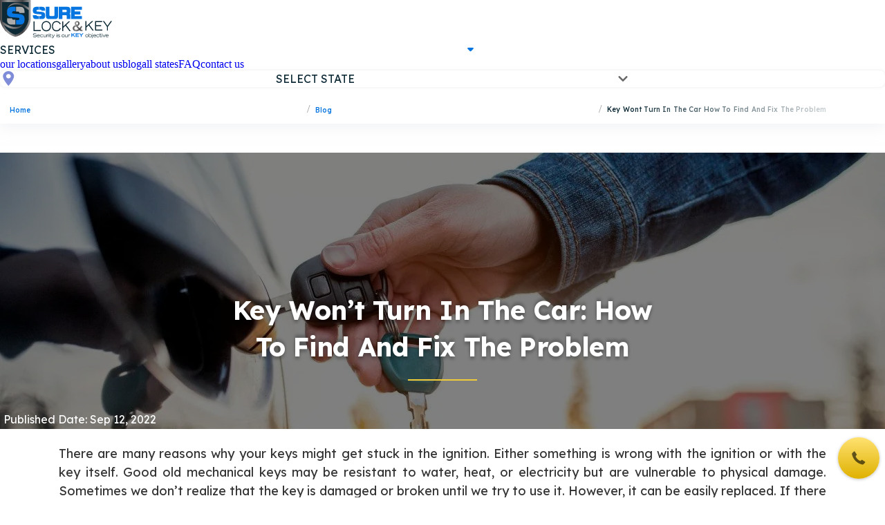

--- FILE ---
content_type: text/html
request_url: https://surelockkey.com/blog/key-wont-turn-in-the-car-how-to-find-and-fix-the-problem/
body_size: 26323
content:
<!DOCTYPE html><html lang="en"> <head><meta charset="UTF-8"><meta name="viewport" content="initial-scale=1.0, width=device-width"><link rel="shortcut icon" type="image/ico" href="/favicon.ico"><link rel="stylesheet" href="/blog_and_locations.css"><link rel="preload" as="image" href="/s3/f63c7292-bb9f-4141-96d8-c341b6828102" type="image/webp"><!-- ---------------Astro--------------- --><meta name="generator" content="Astro v5.14.7"><!-- ---------------SEO--------------- --><title>Key Won’t Turn in Car: How To Find And Fix The Problem | Sure Lock &amp; Key</title><meta name="robots" content="FOLLOW, INDEX, MAX-SNIPPET:-1, MAX-VIDEO-PREVIEW:-1, MAX-IMAGE-PREVIEW:LARGE"><meta name="description" content="Why is my key stuck in the ignition? That is probably one of the most common questions we receive from car owners. There are several methods to resolve this problem and Sure Lock &#38; Key wants to share them with you."><link rel="canonical" href="https://surelockkey.com/blog/key-wont-turn-in-the-car-how-to-find-and-fix-the-problem/"><!-- ---------------og--------------- --><meta property="og:title" content="Key Won’t Turn in Car: How To Find And Fix The Problem | Sure Lock &#38; Key"><meta property="og:description" content="Why is my key stuck in the ignition? That is probably one of the most common questions we receive from car owners. There are several methods to resolve this problem and Sure Lock &#38; Key wants to share them with you."><meta property="og:url" content="https://surelockkey.com/blog/key-wont-turn-in-the-car-how-to-find-and-fix-the-problem/"><meta property="og:image" content="/logo.png"><meta property="og:image:width" content="256"><meta property="og:image:height" content="256"><meta property="og:image:type" content="image/png"><meta property="og:site_name" content="Sure Lock & Key 24-Hour Locksmith Services"><!-- Google Fonts Optimization --><link rel="preconnect" href="https://fonts.googleapis.com"><link rel="preconnect" href="https://fonts.gstatic.com" crossorigin><link rel="preload" as="style" href="https://fonts.googleapis.com/css2?family=Cabin:wght@400;500;600;700&family=Lexend:wght@300;400;500;600;700&family=Open+Sans:wght@400;500;600;700&display=swap"><link href="https://fonts.googleapis.com/css2?family=Cabin:wght@400;500;600;700&family=Lexend:wght@300;400;500;600;700&family=Open+Sans:wght@400;500;600;700&display=swap" rel="stylesheet" media="print" onload="this.media='all'"><noscript><link href="https://fonts.googleapis.com/css2?family=Cabin:wght@400;500;600;700&family=Lexend:wght@300;400;500;600;700&family=Open+Sans:wght@400;500;600;700&display=swap" rel="stylesheet"></noscript><script type="text/partytown" src="https://www.googletagmanager.com/gtag/js?id=GTM-NF2Z3GNX"></script><script> 
            window.dataLayer = window.dataLayer || [];
            function gtag() {
              dataLayer.push(arguments);
            }
            gtag('js', new Date());
            gtag('config', 'GTM-NF2Z3GNX');</script><script>
            (function (w, d, s, l, i) {
            w[l] = w[l] || [];
            w[l].push({ 'gtm.start': new Date().getTime(), event: 'gtm.js' });
            var f = d.getElementsByTagName(s)[0],
              j = d.createElement(s),
              dl = l != 'dataLayer' ? '&l=' + l : '';
            j.async = true;
            j.src = 'https://www.googletagmanager.com/gtm.js?id=' + i + dl;
            j.type = 'text/partytown';
            f.parentNode.insertBefore(j, f);
          })(window, document, 'script', 'dataLayer', 'UA-129394378-3');</script><script type="text/partytown" src="https://www.googletagmanager.com/gtag/js?id=GTM-K8Q5GFL"></script><script> 
            window.dataLayer = window.dataLayer || [];
            function gtag() {
              dataLayer.push(arguments);
            }
            gtag('js', new Date());
            gtag('config', 'GTM-K8Q5GFL');</script><script>
            (function (w, d, s, l, i) {
            w[l] = w[l] || [];
            w[l].push({ 'gtm.start': new Date().getTime(), event: 'gtm.js' });
            var f = d.getElementsByTagName(s)[0],
              j = d.createElement(s),
              dl = l != 'dataLayer' ? '&l=' + l : '';
            j.async = true;
            j.src = 'https://www.googletagmanager.com/gtm.js?id=' + i + dl;
            j.type = 'text/partytown';
            f.parentNode.insertBefore(j, f);
          })(window, document, 'script', 'dataLayer', 'UA-129394378-3');</script><link rel="stylesheet" href="/_astro/_name_.DxPiaswp.css">
<style>._breadcrumbs_wwl0h_1{position:relative;padding-top:5px;padding-left:14px;z-index:16;width:100%;background:#fff;max-width:1300px;margin:0 auto 12px;overflow-x:scroll;width:100vw;-webkit-mask-image:linear-gradient(to right,black 70%,transparent 100%);mask-image:linear-gradient(to right,black 70%,transparent 100%);-webkit-mask-size:100% 100%;mask-size:100% 100%}._breadcrumbs_wwl0h_1{overflow-x:auto;scrollbar-width:none;-ms-overflow-style:none}._breadcrumbs_wwl0h_1::-webkit-scrollbar{display:none}._breadcrumbs_wwl0h_1 ol{display:flex;justify-self:flex-start}._breadcrumbs_wwl0h_1 li{justify-self:flex-start;width:100%;display:flex;align-items:center;align-content:center}._item_wwl0h_41{display:flex;align-items:center;align-content:center}._breadcrumbs_wwl0h_1 li+li:before{content:"/";margin:0 8px;color:#999}._link_wwl0h_53 span{color:#0876e0;font-family:Lexend,sans-serif;font-size:10px;font-weight:500;line-height:150%;letter-spacing:.15px}._last_word_wwl0h_62{width:100%;position:relative;display:inline-block;white-space:nowrap;overflow:hidden;color:#0c2935;font-family:Lexend,sans-serif;font-size:10px;font-weight:500;line-height:150%;letter-spacing:.15px}
</style>
<link rel="stylesheet" href="/_astro/_name_.CMfgWRLE.css">
<style>._wrap_nhsww_1{background:#fff;box-shadow:0 5px 10px #f7f7f999;border-radius:10px;display:grid;justify-items:center;padding:45px;gap:26px;max-width:471px;width:100%;max-height:299px;height:100%;position:relative;user-select:none}._wrap_nhsww_1>img{padding-bottom:14px}._wrap_nhsww_1>p{letter-spacing:-.01em}._cross_nhsww_28{position:absolute;right:0;top:-30px;cursor:pointer}
._field_zn8ou_1{--valid: #D7DEF9;--invalid: #DB6E6E;--box-shadow: #EDF2F9;--color: var(--valid);display:grid;gap:10px;position:relative}._field_zn8ou_1>input{border:1px solid var(--color);border-radius:6px;height:46px;padding:11px}._field_zn8ou_1>input::placeholder{color:#b5bbc2;font-weight:400}._field_zn8ou_1>label{cursor:pointer;width:fit-content}._error_zn8ou_31{display:none;color:var(--color);position:absolute;top:calc(100% + 2px)}._field_zn8ou_1:has(:invalid[aria-hidden=true])>._error_zn8ou_31:not(:empty),._field_zn8ou_1:has(:invalid:not(:focus,:placeholder-shown))>._error_zn8ou_31:not(:empty){display:block}._field_zn8ou_1>input:focus{box-shadow:0 4px 8px var(--box-shadow)}._field_zn8ou_1:has(:invalid){--color: var(--invalid)}._field_zn8ou_1:has(:invalid[aria-hidden=true]){--color: var(--invalid)}._field_zn8ou_1:has(:focus){--color: var(--valid)}._field_zn8ou_1:has(:valid){--color: var(--valid)}._field_zn8ou_1:has(:placeholder-shown){--color: var(--valid)}
</style><script>!(function(w,p,f,c){if(!window.crossOriginIsolated && !navigator.serviceWorker) return;c=w[p]=Object.assign(w[p]||{},{"lib":"/~partytown/","debug":false});c[f]=(c[f]||[])})(window,'partytown','forward');/* Partytown 0.11.2 - MIT QwikDev */
const t={preserveBehavior:!1},e=e=>{if("string"==typeof e)return[e,t];const[n,r=t]=e;return[n,{...t,...r}]},n=Object.freeze((t=>{const e=new Set;let n=[];do{Object.getOwnPropertyNames(n).forEach((t=>{"function"==typeof n[t]&&e.add(t)}))}while((n=Object.getPrototypeOf(n))!==Object.prototype);return Array.from(e)})());!function(t,r,o,i,a,s,c,l,d,p,u=t,f){function h(){f||(f=1,"/"==(c=(s.lib||"/~partytown/")+(s.debug?"debug/":""))[0]&&(d=r.querySelectorAll('script[type="text/partytown"]'),i!=t?i.dispatchEvent(new CustomEvent("pt1",{detail:t})):(l=setTimeout(v,(null==s?void 0:s.fallbackTimeout)||1e4),r.addEventListener("pt0",w),a?y(1):o.serviceWorker?o.serviceWorker.register(c+(s.swPath||"partytown-sw.js"),{scope:c}).then((function(t){t.active?y():t.installing&&t.installing.addEventListener("statechange",(function(t){"activated"==t.target.state&&y()}))}),console.error):v())))}function y(e){p=r.createElement(e?"script":"iframe"),t._pttab=Date.now(),e||(p.style.display="block",p.style.width="0",p.style.height="0",p.style.border="0",p.style.visibility="hidden",p.setAttribute("aria-hidden",!0)),p.src=c+"partytown-"+(e?"atomics.js?v=0.11.2":"sandbox-sw.html?"+t._pttab),r.querySelector(s.sandboxParent||"body").appendChild(p)}function v(n,o){for(w(),i==t&&(s.forward||[]).map((function(n){const[r]=e(n);delete t[r.split(".")[0]]})),n=0;n<d.length;n++)(o=r.createElement("script")).innerHTML=d[n].innerHTML,o.nonce=s.nonce,r.head.appendChild(o);p&&p.parentNode.removeChild(p)}function w(){clearTimeout(l)}s=t.partytown||{},i==t&&(s.forward||[]).map((function(r){const[o,{preserveBehavior:i}]=e(r);u=t,o.split(".").map((function(e,r,o){var a;u=u[o[r]]=r+1<o.length?u[o[r]]||(a=o[r+1],n.includes(a)?[]:{}):(()=>{let e=null;if(i){const{methodOrProperty:n,thisObject:r}=((t,e)=>{let n=t;for(let t=0;t<e.length-1;t+=1)n=n[e[t]];return{thisObject:n,methodOrProperty:e.length>0?n[e[e.length-1]]:void 0}})(t,o);"function"==typeof n&&(e=(...t)=>n.apply(r,...t))}return function(){let n;return e&&(n=e(arguments)),(t._ptf=t._ptf||[]).push(o,arguments),n}})()}))})),"complete"==r.readyState?h():(t.addEventListener("DOMContentLoaded",h),t.addEventListener("load",h))}(window,document,navigator,top,window.crossOriginIsolated);;(e=>{e.addEventListener("astro:before-swap",e=>{let r=document.body.querySelector("iframe[src*='/~partytown/']");if(r)e.newDocument.body.append(r)})})(document);</script></head> <body> <style>astro-island,astro-slot,astro-static-slot{display:contents}</style><script>(()=>{var e=async t=>{await(await t())()};(self.Astro||(self.Astro={})).load=e;window.dispatchEvent(new Event("astro:load"));})();</script><script>(()=>{var A=Object.defineProperty;var g=(i,o,a)=>o in i?A(i,o,{enumerable:!0,configurable:!0,writable:!0,value:a}):i[o]=a;var d=(i,o,a)=>g(i,typeof o!="symbol"?o+"":o,a);{let i={0:t=>m(t),1:t=>a(t),2:t=>new RegExp(t),3:t=>new Date(t),4:t=>new Map(a(t)),5:t=>new Set(a(t)),6:t=>BigInt(t),7:t=>new URL(t),8:t=>new Uint8Array(t),9:t=>new Uint16Array(t),10:t=>new Uint32Array(t),11:t=>1/0*t},o=t=>{let[l,e]=t;return l in i?i[l](e):void 0},a=t=>t.map(o),m=t=>typeof t!="object"||t===null?t:Object.fromEntries(Object.entries(t).map(([l,e])=>[l,o(e)]));class y extends HTMLElement{constructor(){super(...arguments);d(this,"Component");d(this,"hydrator");d(this,"hydrate",async()=>{var b;if(!this.hydrator||!this.isConnected)return;let e=(b=this.parentElement)==null?void 0:b.closest("astro-island[ssr]");if(e){e.addEventListener("astro:hydrate",this.hydrate,{once:!0});return}let c=this.querySelectorAll("astro-slot"),n={},h=this.querySelectorAll("template[data-astro-template]");for(let r of h){let s=r.closest(this.tagName);s!=null&&s.isSameNode(this)&&(n[r.getAttribute("data-astro-template")||"default"]=r.innerHTML,r.remove())}for(let r of c){let s=r.closest(this.tagName);s!=null&&s.isSameNode(this)&&(n[r.getAttribute("name")||"default"]=r.innerHTML)}let p;try{p=this.hasAttribute("props")?m(JSON.parse(this.getAttribute("props"))):{}}catch(r){let s=this.getAttribute("component-url")||"<unknown>",v=this.getAttribute("component-export");throw v&&(s+=` (export ${v})`),console.error(`[hydrate] Error parsing props for component ${s}`,this.getAttribute("props"),r),r}let u;await this.hydrator(this)(this.Component,p,n,{client:this.getAttribute("client")}),this.removeAttribute("ssr"),this.dispatchEvent(new CustomEvent("astro:hydrate"))});d(this,"unmount",()=>{this.isConnected||this.dispatchEvent(new CustomEvent("astro:unmount"))})}disconnectedCallback(){document.removeEventListener("astro:after-swap",this.unmount),document.addEventListener("astro:after-swap",this.unmount,{once:!0})}connectedCallback(){if(!this.hasAttribute("await-children")||document.readyState==="interactive"||document.readyState==="complete")this.childrenConnectedCallback();else{let e=()=>{document.removeEventListener("DOMContentLoaded",e),c.disconnect(),this.childrenConnectedCallback()},c=new MutationObserver(()=>{var n;((n=this.lastChild)==null?void 0:n.nodeType)===Node.COMMENT_NODE&&this.lastChild.nodeValue==="astro:end"&&(this.lastChild.remove(),e())});c.observe(this,{childList:!0}),document.addEventListener("DOMContentLoaded",e)}}async childrenConnectedCallback(){let e=this.getAttribute("before-hydration-url");e&&await import(e),this.start()}async start(){let e=JSON.parse(this.getAttribute("opts")),c=this.getAttribute("client");if(Astro[c]===void 0){window.addEventListener(`astro:${c}`,()=>this.start(),{once:!0});return}try{await Astro[c](async()=>{let n=this.getAttribute("renderer-url"),[h,{default:p}]=await Promise.all([import(this.getAttribute("component-url")),n?import(n):()=>()=>{}]),u=this.getAttribute("component-export")||"default";if(!u.includes("."))this.Component=h[u];else{this.Component=h;for(let f of u.split("."))this.Component=this.Component[f]}return this.hydrator=p,this.hydrate},e,this)}catch(n){console.error(`[astro-island] Error hydrating ${this.getAttribute("component-url")}`,n)}}attributeChangedCallback(){this.hydrate()}}d(y,"observedAttributes",["props"]),customElements.get("astro-island")||customElements.define("astro-island",y)}})();</script><astro-island uid="Z1oaftf" component-url="/_astro/main.5CueS3WL.js" component-export="Main" renderer-url="/_astro/client.CoQc4EwL.js" props="{&quot;parsUrl&quot;:[7,&quot;http://surelockkey.com:443/blog/key-wont-turn-in-the-car-how-to-find-and-fix-the-problem/&quot;]}" ssr client="load" opts="{&quot;name&quot;:&quot;Main&quot;,&quot;value&quot;:true}"></astro-island> <astro-island uid="ZKYwLF" component-url="/_astro/Header.BtkSrGKO.js" component-export="default" renderer-url="/_astro/client.CoQc4EwL.js" props="{&quot;state&quot;:[0,&quot;/&quot;],&quot;url&quot;:[0,&quot;blog/key-wont-turn-in-the-car-how-to-find-and-fix-the-problem/&quot;]}" ssr client="load" opts="{&quot;name&quot;:&quot;Header&quot;,&quot;value&quot;:true}" await-children><header id="header_main" class="_header_wrap_12zg9_1"><div class="_header_12zg9_1"><a href="/"><img src="/Icons/logo.svg" alt="Our company logo" class="_logo_12zg9_84"/></a><nav class="_nav_12zg9_48"><details class="_servicesList_ttzb1_1"><summary><p>services</p><img src="/Icons/dropDownIconLightBlue.svg" alt="arrow icon" class="_servicesArrowDesktop_ttzb1_35"/><svg width="24" height="24" viewBox="0 0 24 24" fill="none" xmlns="http://www.w3.org/2000/svg" class="_servicesArrowMobile_ttzb1_87"><path d="M7.41474 8.32026C7.03642 7.94194 6.42304 7.94194 6.04472 8.32026L5.68501 8.67997C5.30669 9.05829 5.30669 9.67167 5.68501 10.05L11.315 15.68C11.6933 16.0583 12.3067 16.0583 12.685 15.68L18.315 10.05C18.6933 9.67167 18.6933 9.05829 18.315 8.67997L17.9553 8.32026C17.577 7.94194 16.9636 7.94194 16.5853 8.32026L12 12.9055L7.41474 8.32026Z" fill="rgba(0, 0, 0, 0.6)"></path></svg></summary><ul><li><a href="/residential-locksmith/">residential </a></li><li><a href="/commercial-locksmith-services/">commercial</a></li><li><a href="/mobile-locksmith/">mobile</a></li><li><a href="/24-hour-emergency-locksmith/">emergency </a></li><li><a href="/automotive-locksmith-services/">automotive </a></li><li><a href="/key-duplication-lock-replacement/">car key duplication</a></li><li><a href="/safe-locksmith/">Safes</a></li><li><a href="/security-services/">Security</a></li><li><a href="/car-charging/">EV charging service</a></li><li><a href="/keypad-lock/">Keypad Lock Installation</a></li><li><a href="/hardware-shop/">Hardware shop</a></li><li><a href="/other-services/">Other Services </a></li><li><a href="/car-key-fob-programming/">Car Key Fob Programming</a></li><li><a href="/car-key-fob-replacement/">Car Key Fob Replacement</a></li></ul></details><a href="/our-locations/">our locations</a><a href="/gallery/">gallery</a><a href="/about-us/">about us</a><a href="/blog/">blog</a><a href="/all-states/">all states</a><a href="/faq/">FAQ</a><a href="/contact-us/">contact us</a></nav><details class="_selectState_ljy2u_1"><summary><svg width="24" height="24" viewBox="0 0 24 24" xmlns="http://www.w3.org/2000/svg"><path d="M12.249 1C7.83786 1 4.24902 4.32656 4.24902 8.41536C4.24902 13.5546 12.2569 22.3333 12.2569 22.3333C12.2569 22.3333 20.249 13.3018 20.249 8.41536C20.249 4.32656 16.6603 1 12.249 1ZM14.6628 10.5866C13.9972 11.2034 13.1232 11.5118 12.249 11.5118C11.375 11.5118 10.5007 11.2034 9.8354 10.5866C8.50441 9.35299 8.50441 7.3457 9.8354 6.11198C10.4799 5.51432 11.3372 5.18516 12.249 5.18516C13.1608 5.18516 14.018 5.51445 14.6628 6.11198C15.9938 7.3457 15.9938 9.35299 14.6628 10.5866Z" fill="#7F8DD9"></path></svg><p class="_text_ljy2u_26"></p><svg width="24" height="24" viewBox="0 0 24 24" fill="none" xmlns="http://www.w3.org/2000/svg" class="_stateArrow_ljy2u_34"><path d="M7.41474 8.32026C7.03642 7.94194 6.42304 7.94194 6.04472 8.32026L5.68501 8.67997C5.30669 9.05829 5.30669 9.67167 5.68501 10.05L11.315 15.68C11.6933 16.0583 12.3067 16.0583 12.685 15.68L18.315 10.05C18.6933 9.67167 18.6933 9.05829 18.315 8.67997L17.9553 8.32026C17.577 7.94194 16.9636 7.94194 16.5853 8.32026L12 12.9055L7.41474 8.32026Z" fill="rgba(0, 0, 0, 0.6)"></path></svg></summary><ul><li><a href="/al/" class="_coverState_ljy2u_65"><img src="/_astro/al.CTwnGRUF.svg" alt="state flag icon"/><hr/><p>Alabama</p></a></li><li><a href="/az/" class="_coverState_ljy2u_65"><img src="/_astro/az.DKvH7L8q.svg" alt="state flag icon"/><hr/><p>Arizona</p></a></li><li><a href="/ny/" class="_coverState_ljy2u_65"><img src="/_astro/ny.BF0pA7dl.svg" alt="state flag icon"/><hr/><p>New York</p></a></li><li><a href="/ri/" class="_coverState_ljy2u_65"><img src="/_astro/ri.N5zPdD2Y.svg" alt="state flag icon"/><hr/><p>Rhode Island</p></a></li><li><a href="/tx/" class="_coverState_ljy2u_65"><img src="/_astro/tx.ssr6bXuv.svg" alt="state flag icon"/><hr/><p>Texas</p></a></li><li><a href="/ct/" class="_coverState_ljy2u_65"><img src="/_astro/ct.Bqau23c0.svg" alt="state flag icon"/><hr/><p>Connecticut</p></a></li><li><a href="/il/" class="_coverState_ljy2u_65"><img src="/_astro/il.DJTwGMkE.svg" alt="state flag icon"/><hr/><p>Illinois</p></a></li><li><a href="/fl/" class="_coverState_ljy2u_65"><img src="/_astro/fl.DqBKO0vm.svg" alt="state flag icon"/><hr/><p>Florida</p></a></li><li><a href="/find-a-locksmith/" class="_findALocksmithLink_ljy2u_94">All locations<svg width="24" height="24" viewBox="0 0 24 24" xmlns="http://www.w3.org/2000/svg"><path d="M7.41474 8.32026C7.03642 7.94194 6.42304 7.94194 6.04472 8.32026L5.68501 8.67997C5.30669 9.05829 5.30669 9.67167 5.68501 10.05L11.315 15.68C11.6933 16.0583 12.3067 16.0583 12.685 15.68L18.315 10.05C18.6933 9.67167 18.6933 9.05829 18.315 8.67997L17.9553 8.32026C17.577 7.94194 16.9636 7.94194 16.5853 8.32026L12 12.9055L7.41474 8.32026Z" fill="black"></path></svg></a></li></ul></details><button aria-label="burger" class="_burgerButton_12zg9_71"><span></span><span></span><span></span></button></div><nav aria-label="Breadcrumb" class="_breadcrumbs_wwl0h_1"><ol itemscope itemtype="https://schema.org/BreadcrumbList"><li itemprop="itemListElement" itemscope itemtype="https://schema.org/ListItem"><a href="/" itemprop="item" itemid="https://surelockkey.com/" class="_link_wwl0h_53"><span itemprop="name">Home</span></a><meta itemprop="position" content="1"/></li><li itemprop="itemListElement" itemscope itemtype="https://schema.org/ListItem"><a href="https://surelockkey.com/blog/" itemprop="item" itemid="https://surelockkey.com/blog/" class="_link_wwl0h_53"><span itemprop="name">Blog</span></a><meta itemprop="position" content="2"/></li><li itemprop="itemListElement" itemscope itemtype="https://schema.org/ListItem"><span itemprop="item" itemid="https://surelockkey.com/blog/key-wont-turn-in-the-car-how-to-find-and-fix-the-problem/" class="_item_wwl0h_41"><span itemprop="name" class="_last_word_wwl0h_62 ">Key Wont Turn In The Car How To Find And Fix The Problem</span></span><meta itemprop="position" content="3"/></li></ol></nav></header><!--astro:end--></astro-island> <astro-island uid="ZwtjRI" component-url="/_astro/FormCallUsNow.DjCiW65h.js" component-export="FormCallUsNow" renderer-url="/_astro/client.CoQc4EwL.js" props="{}" ssr client="load" opts="{&quot;name&quot;:&quot;FormCallUsNow&quot;,&quot;value&quot;:true}" await-children><section aria-hidden="false" class="_cover_zoykk_1"><button disabled class="_toTop_zoykk_52"><img src="/Icons/ArrowBottomSmall.svg" alt="grey arrow icon" class="rotate-180"/></button><section class="_button_zoykk_15"><img src="/Icons/BrownPhoneIcon.svg" alt="phone icon"/></section><section role="dialog" aria-checked="false" class="_wrap_1fc2o_1"><a href="tel:8559094011" class="button-font">Call us now</a><button class="button-font">Call me back</button><section class="_wrap_169gk_1"><form action="submit" target="_top" class="_card_169gk_25"><div class="_cross_169gk_86"><svg width="24" height="24" viewBox="0 0 24 24" fill="none" xmlns="http://www.w3.org/2000/svg"><path d="M18.6486 7.46855C19.2332 6.88393 19.2332 5.93607 18.6486 5.35145C18.0639 4.76682 17.1161 4.76682 16.5314 5.35145L12 9.88289L7.46855 5.35145C6.88393 4.76682 5.93607 4.76682 5.35145 5.35145C4.76682 5.93607 4.76682 6.88393 5.35145 7.46855L9.88289 12L5.35145 16.5314C4.76682 17.1161 4.76682 18.0639 5.35145 18.6486C5.93607 19.2332 6.88393 19.2332 7.46855 18.6486L12 14.1171L16.5314 18.6486C17.1161 19.2332 18.0639 19.2332 18.6486 18.6486C19.2332 18.0639 19.2332 17.1161 18.6486 16.5314L14.1171 12L18.6486 7.46855Z" fill="#BCBEC0" stroke="#BCBEC0"></path></svg></div><p class="headline-font-two bold">Get a <b class="yellow-grey">free call</b> from our experts! </p><div class="_field_zn8ou_1"><label for="full-name" class="label-font">Full name</label><input required placeholder="Enter your name here" pattern="([\w | \W | ^0-9]{3,})+" id="full-name" type="text" title autocomplete="off" class="label-font"/><span class="_error_zn8ou_31 small-text light">That’s an invalid full name</span></div><div class="_field_zn8ou_1"><label for="phone-number" class="label-font">Phone number</label><input required pattern="([0-9() +-]{17})+" id="phone-number" placeholder="+1 (___) ___-____" type="text" title autocomplete="off" class="label-font"/><span class="_error_zn8ou_31 small-text light">That’s an invalid phone number</span></div><button type="submit" class="_button_169gk_57 button-font white">Send</button></form></section></section></section><!--astro:end--></astro-island> <main>  <astro-island uid="Z2aikoN" component-url="/_astro/src.BLj9T1Ea.js" component-export="LandingBuilder" renderer-url="/_astro/client.CoQc4EwL.js" props="{&quot;post_date&quot;:[0,1662991020],&quot;data&quot;:[1,[[0,{&quot;phone&quot;:[0,null],&quot;id&quot;:[0,&quot;c652a891-b9cf-4c93-ac6d-15c6eb0172ab&quot;],&quot;position_block&quot;:[0,1],&quot;headline&quot;:[0,&quot;Key won’t turn in the car: how to find and fix the problem&quot;],&quot;description&quot;:[0,&quot;There are many reasons why your keys might get stuck in the ignition. Either something is wrong with the ignition or with the key itself. Good old mechanical keys may be resistant to water, heat, or electricity but are vulnerable to physical damage. Sometimes we don’t realize that the key is damaged or broken until we try to use it. However, it can be easily replaced. If there is a problem with the ignition, people might need a lot of time to try and fix it, especially if they don’t have the required knowledge and skills. Topical guides and articles might give you the required information, but there is no guarantee that without prior knowledge and experience, you can actually fix it. That’s when &lt;a href=\&quot;/\&quot;&gt; Sure Lock &amp; Key&lt;/a&gt; is ready to assist you. As a coast-to-coast company with extensive experience and an excellent reputation, we assist our customers with services and valuable information hundreds of times, every day&quot;],&quot;description_secondary&quot;:[0,null],&quot;text_left&quot;:[0,null],&quot;text_right&quot;:[0,null],&quot;list&quot;:[0,null],&quot;text&quot;:[0,null],&quot;last_text&quot;:[0,null],&quot;last_list&quot;:[0,null],&quot;styles&quot;:[0,null],&quot;first_list&quot;:[0,null],&quot;type_block&quot;:[0,&quot;main_block&quot;],&quot;body_text&quot;:[0,null],&quot;photo&quot;:[0,{&quot;alt&quot;:[0,&quot;key in the ignition&quot;],&quot;file&quot;:[0,{&quot;format&quot;:[0,&quot;image/webp&quot;],&quot;id&quot;:[0,&quot;b41a2399-69a7-4a83-8089-be74941ad0c0&quot;]}],&quot;file_id&quot;:[0,&quot;b41a2399-69a7-4a83-8089-be74941ad0c0&quot;],&quot;id&quot;:[0,&quot;5176c566-700c-4c05-83b0-da283271f8f0&quot;],&quot;title&quot;:[0,&quot;key in ignition&quot;]}]}],[0,{&quot;phone&quot;:[0,null],&quot;id&quot;:[0,&quot;5af748d2-ff2d-45ca-8a39-80ca43ec9e72&quot;],&quot;position_block&quot;:[0,2],&quot;headline&quot;:[0,&quot;Why won&#39;t the key turn in the ignition&quot;],&quot;description&quot;:[0,&quot;As we mentioned above, there could be many reasons why your car key is stuck in the ignition and you can’t turn it. Here below we’ll go through the most common situations.&quot;],&quot;description_secondary&quot;:[0,null],&quot;text_left&quot;:[0,null],&quot;text_right&quot;:[0,null],&quot;list&quot;:[0,&quot;&lt;b&gt;The key is damaged&lt;/b&gt;. A broken key in the ignition is one of the most common problems car owners may face. When you’re turning it in the ignition, the key puts pressure on the wafers to put them in the correct position. Over time, the key gets worn out. When you look at a new key, you can see sharp, crisp edges, while the old one has soft and rounded edges. This happens because of thousands and thousands of turns, and one day you could simply find your car key stuck in the ignition.&quot;],&quot;text&quot;:[0,null],&quot;last_text&quot;:[0,null],&quot;last_list&quot;:[0,&quot;&lt;b&gt;The steering wheel locking mechanism is activated&lt;/b&gt;. This feature helps drivers prevent theft. However, this mechanism also blocks the key in the ignition, so you can’t remove it. Some people may not be aware of this function. So, ensure that you get the key out of the ignition carefully, and only then lock the steering wheel if needed.\n&lt;b&gt;Problems with the ignition cylinder&lt;/b&gt;. This issue could appear if you keep too many items on the key holder, so they will sway back and forth, damaging the key and the cylinder. It could be problematic if you have your keys locked in the ignition when you’re in a rush. The best option here is to call an &lt;a href=\&quot;/automotive-locksmith-services/\&quot;&gt;automotive locksmith&lt;/a&gt;. As a trained and skilled professional, the locksmith will be able to solve the problem for you painlessly and quickly.&quot;],&quot;styles&quot;:[0,&quot;{\&quot;add_top_need_more_info_button\&quot;:false,\&quot;add_bottom_need_more_info_button\&quot;:true,\&quot;first_list_number_list\&quot;:null,\&quot;main_list_number_list\&quot;:false,\&quot;last_list_number_list\&quot;:false,\&quot;body_grid_revers\&quot;:false,\&quot;turn_padding_top\&quot;:true,\&quot;turn_padding_bottom\&quot;:true,\&quot;first_text_grid_revers\&quot;:null,\&quot;body_text_grid_revers\&quot;:false,\&quot;last_text_grid_revers\&quot;:false,\&quot;background_exists\&quot;:true,\&quot;first_list_grid_quantity_columns\&quot;:1,\&quot;main_list_grid_quantity_columns\&quot;:1,\&quot;last_list_grid_quantity_columns\&quot;:1}&quot;],&quot;first_list&quot;:[0,&quot;&lt;b&gt;Wafers are damaged&lt;/b&gt;. There is a difference between the standard lock and the ignition car lock. The first one consists of cylindrical pins, while the second one consists of wafers. The wafer splits down the center, so you can slide the key in. There are two types of these details – one piece or two pieces. Two-piece wafers, also known as split wafers, can easily get jammed in the cylinder. Both mechanisms can break over time.&quot;],&quot;type_block&quot;:[0,&quot;block_with_image_left&quot;],&quot;body_text&quot;:[0,null],&quot;photo&quot;:[0,{&quot;alt&quot;:[0,&quot;key in the ignition&quot;],&quot;file&quot;:[0,{&quot;format&quot;:[0,&quot;image/webp&quot;],&quot;id&quot;:[0,&quot;2d7c02a7-0e70-43eb-a3e8-d63ec654be40&quot;]}],&quot;file_id&quot;:[0,&quot;2d7c02a7-0e70-43eb-a3e8-d63ec654be40&quot;],&quot;id&quot;:[0,&quot;60d97a67-020b-4fe4-8902-5f34a0f16577&quot;],&quot;title&quot;:[0,&quot;key in ignition&quot;]}]}],[0,{&quot;phone&quot;:[0,null],&quot;id&quot;:[0,&quot;c2a988ee-af6c-4746-834c-c396e00de280&quot;],&quot;position_block&quot;:[0,3],&quot;headline&quot;:[0,&quot;What to do when the key won’t turn the ignition&quot;],&quot;description&quot;:[0,&quot;So, what is the best thing you can do if your key won’t turn in the ignition? Calling a locksmith is no doubt the best option to resolve the problem. Sometimes people want to do everything by themselves. This is commendable. however, make sure you’re really prepared to go the distance. You’ll need the tools and hopefully the experience and knowledge. Before you start, it’s vital to read through the verified information and then follow each step carefully. Below we put together a short guide on how to get a key out of a lock if it is stuck.&quot;],&quot;description_secondary&quot;:[0,null],&quot;text_left&quot;:[0,null],&quot;text_right&quot;:[0,null],&quot;list&quot;:[0,null],&quot;text&quot;:[0,null],&quot;last_text&quot;:[0,null],&quot;last_list&quot;:[0,null],&quot;styles&quot;:[0,&quot;{\&quot;add_top_need_more_info_button\&quot;:false,\&quot;add_bottom_need_more_info_button\&quot;:false,\&quot;first_list_number_list\&quot;:null,\&quot;main_list_number_list\&quot;:false,\&quot;last_list_number_list\&quot;:false,\&quot;body_grid_revers\&quot;:false,\&quot;turn_padding_top\&quot;:true,\&quot;turn_padding_bottom\&quot;:true,\&quot;first_text_grid_revers\&quot;:null,\&quot;body_text_grid_revers\&quot;:false,\&quot;last_text_grid_revers\&quot;:false,\&quot;background_exists\&quot;:false,\&quot;first_list_grid_quantity_columns\&quot;:1,\&quot;main_list_grid_quantity_columns\&quot;:1,\&quot;last_list_grid_quantity_columns\&quot;:1}&quot;],&quot;first_list&quot;:[0,&quot;Check the battery. You might not believe it, but one of the reasons why the key won’t turn is because the battery is dead. If you have an advanced ignition system, it will stop the key from turning when the battery runs out of power. Some vehicles have unique signals that inform drivers about low battery levels.\nGet yourself a spare key. Your main key might be damaged, and you may not even see it (a small scratch or a crack). You will only find out about this problem while trying to activate the ignition. So, in a situation like that, you may need a &lt;a href=\&quot;/blog/where-can-i-get-car-keys-made/\&quot;&gt;car key replacement&lt;/a&gt;.\nJiggle the key if it is stuck. Do it carefully. You don’t want to break it, so try not to make any sudden movements. Turn it clockwise and then counterclockwise. It may not work immediately, so repeat the process a few times, slowly and carefully.\nTry the silicon-based spray. That’s another way to get out the keys locked in the ignition. This may clean the dirt inside the ignition and help you get the key out. Avoid oil-based elements as they will only complicate the situation.&quot;],&quot;type_block&quot;:[0,&quot;block_with_image_left&quot;],&quot;body_text&quot;:[0,null],&quot;photo&quot;:[0,null]}],[0,{&quot;phone&quot;:[0,null],&quot;id&quot;:[0,&quot;ccf79f4a-d78f-4328-aac3-1fdb47b8d753&quot;],&quot;position_block&quot;:[0,4],&quot;headline&quot;:[0,&quot;Can a locksmith fix an ignition switch&quot;],&quot;description&quot;:[0,null],&quot;description_secondary&quot;:[0,null],&quot;text_left&quot;:[0,null],&quot;text_right&quot;:[0,null],&quot;list&quot;:[0,null],&quot;text&quot;:[0,null],&quot;last_text&quot;:[0,null],&quot;last_list&quot;:[0,null],&quot;styles&quot;:[0,&quot;{\&quot;add_top_need_more_info_button\&quot;:false,\&quot;add_bottom_need_more_info_button\&quot;:false,\&quot;first_list_number_list\&quot;:null,\&quot;main_list_number_list\&quot;:false,\&quot;last_list_number_list\&quot;:false,\&quot;body_grid_revers\&quot;:true,\&quot;turn_padding_top\&quot;:true,\&quot;turn_padding_bottom\&quot;:true,\&quot;first_text_grid_revers\&quot;:null,\&quot;body_text_grid_revers\&quot;:false,\&quot;last_text_grid_revers\&quot;:false,\&quot;background_exists\&quot;:true,\&quot;first_list_grid_quantity_columns\&quot;:1,\&quot;main_list_grid_quantity_columns\&quot;:1,\&quot;last_list_grid_quantity_columns\&quot;:1}&quot;],&quot;first_list&quot;:[0,null],&quot;type_block&quot;:[0,&quot;block_with_image_left&quot;],&quot;body_text&quot;:[0,&quot;Ignition repair is one of the most popular services among locksmiths. &lt;a href=\&quot;/blog/benefits-of-a-professional-locksmith/\&quot;&gt;Professional locksmiths have several benefits&lt;/a&gt; that you might consider. These technicians use special techniques and tools to fix locksmith issues quickly and efficiently. If you have a broken key in the ignition, it’s not the end of the world. Even if it happens in the middle of nowhere, late at night, these technicians will be able to reach you and help you resolve this issue with emergency 24-hour locksmith services.&quot;],&quot;photo&quot;:[0,{&quot;alt&quot;:[0,&quot;Can a locksmith fix an ignition switch&quot;],&quot;file&quot;:[0,{&quot;format&quot;:[0,&quot;image/webp&quot;],&quot;id&quot;:[0,&quot;2c7769de-6764-4e46-8dc4-088bb0cce9b8&quot;]}],&quot;file_id&quot;:[0,&quot;2c7769de-6764-4e46-8dc4-088bb0cce9b8&quot;],&quot;id&quot;:[0,&quot;f36f061f-75af-461a-a8bb-2666c96c44aa&quot;],&quot;title&quot;:[0,&quot;Can a locksmith fix an ignition switch&quot;]}]}],[0,{&quot;phone&quot;:[0,null],&quot;id&quot;:[0,&quot;1697bfc7-a020-4430-ba63-1af1004d1f8a&quot;],&quot;position_block&quot;:[0,5],&quot;headline&quot;:[0,&quot;Summing up&quot;],&quot;description&quot;:[0,&quot;The moment the car key is stuck in the ignition may seem critical, but keep in mind that there is no problem that is impossible to resolve. You can always try dealing with this situation by yourself, but if you’re unsure you can do everything accurately, then it’s time to call a professional locksmith. Sure Lock &amp; Key might be an excellent option. Each member of our team is fully trained and skilled in all aspects of Locksmithing and Security. Our technicians use hi-tech, state-of-the-art mobile service vans to reach you as quickly as possible so that you won&#39;t have to deal with the problem alone. So, if you are having problems with your car keys or ignition? Give us a call!&quot;],&quot;description_secondary&quot;:[0,null],&quot;text_left&quot;:[0,null],&quot;text_right&quot;:[0,null],&quot;list&quot;:[0,null],&quot;text&quot;:[0,null],&quot;last_text&quot;:[0,null],&quot;last_list&quot;:[0,null],&quot;styles&quot;:[0,&quot;{\&quot;add_top_need_more_info_button\&quot;:false,\&quot;add_bottom_need_more_info_button\&quot;:false,\&quot;first_list_number_list\&quot;:null,\&quot;main_list_number_list\&quot;:false,\&quot;last_list_number_list\&quot;:false,\&quot;body_grid_revers\&quot;:false,\&quot;turn_padding_top\&quot;:true,\&quot;turn_padding_bottom\&quot;:true,\&quot;first_text_grid_revers\&quot;:null,\&quot;body_text_grid_revers\&quot;:false,\&quot;last_text_grid_revers\&quot;:false,\&quot;background_exists\&quot;:false,\&quot;first_list_grid_quantity_columns\&quot;:1,\&quot;main_list_grid_quantity_columns\&quot;:1,\&quot;last_list_grid_quantity_columns\&quot;:1}&quot;],&quot;first_list&quot;:[0,null],&quot;type_block&quot;:[0,&quot;block_with_image_left&quot;],&quot;body_text&quot;:[0,null],&quot;photo&quot;:[0,null]}],[0,{&quot;phone&quot;:[0,null],&quot;id&quot;:[0,&quot;fe03ec64-246b-43f7-948f-1fc3a7071e76&quot;],&quot;position_block&quot;:[0,6],&quot;headline&quot;:[0,&quot;You may also like&quot;],&quot;description&quot;:[0,null],&quot;description_secondary&quot;:[0,null],&quot;text_left&quot;:[0,null],&quot;text_right&quot;:[0,null],&quot;list&quot;:[0,&quot;how-to-get-a-new-car-key-made\nwhy-car-key-doesnt-work-in-the-ignition\nthe-different-types-of-car-keys&quot;],&quot;text&quot;:[0,null],&quot;last_text&quot;:[0,null],&quot;last_list&quot;:[0,null],&quot;styles&quot;:[0,null],&quot;first_list&quot;:[0,null],&quot;type_block&quot;:[0,&quot;you_may_also_like&quot;],&quot;body_text&quot;:[0,null],&quot;photo&quot;:[0,null],&quot;blogs&quot;:[1,[[0,{&quot;id&quot;:[0,&quot;a8c1038e-3ca5-45f9-b346-44466a87c324&quot;],&quot;type&quot;:[0,&quot;BLOG&quot;],&quot;post_date&quot;:[0,1660811841],&quot;is_posted&quot;:[0,true],&quot;preview&quot;:[0,{&quot;constructed_page_id&quot;:[0,&quot;a8c1038e-3ca5-45f9-b346-44466a87c324&quot;],&quot;constructed_photo_id&quot;:[0,&quot;d996d910-bb79-4d2d-9dad-6f3567d3ad1b&quot;],&quot;date&quot;:[0,&quot;1706862672&quot;],&quot;description&quot;:[0,&quot;Have you ever experienced that moment when sitting in your car and can’t get the engine to start? Whether you’re in a hurry or just trying to get through the day, car key issues are a common annoyance for many drivers. The good news is all automotive problems can be fixed. Some even have simple solutions you can try yourself before seeking professional help. However, it’s also important to know when the problem is more complex and requires professional attention.\nKeep reading, and you’ll find practical steps to troubleshoot common car key issues and get back on the road quickly.\n&quot;],&quot;headline&quot;:[0,&quot;What To Do If Your Car Key Doesn’t Work In The Ignition&quot;],&quot;id&quot;:[0,&quot;65c6b263-5aec-4d9f-8a71-67edb2982265&quot;],&quot;photo&quot;:[0,{&quot;alt&quot;:[0,&quot;Car Key Doesn’t Work In The Ignition&quot;],&quot;file&quot;:[0,{&quot;format&quot;:[0,&quot;image/webp&quot;],&quot;id&quot;:[0,&quot;2e1d7743-5f8a-438a-ba8a-fd70af538ba4&quot;]}],&quot;file_id&quot;:[0,&quot;2e1d7743-5f8a-438a-ba8a-fd70af538ba4&quot;],&quot;id&quot;:[0,&quot;d996d910-bb79-4d2d-9dad-6f3567d3ad1b&quot;],&quot;title&quot;:[0,&quot;Car Key Doesn’t Work In The Ignition&quot;]}],&quot;type_block&quot;:[0,&quot;main_block&quot;]}],&quot;blocks&quot;:[1,[[0,{&quot;phone&quot;:[0,null],&quot;id&quot;:[0,&quot;c948be1a-b329-452b-a955-bf1f4a14a8f6&quot;],&quot;position_block&quot;:[0,1],&quot;headline&quot;:[0,&quot;What To Do If Your Car Key Doesn’t Work In The Ignition&quot;],&quot;description&quot;:[0,&quot;Have you ever experienced that moment when sitting in your car and can’t get the engine to start? Whether you’re in a hurry or just trying to get through the day, car key issues are a common annoyance for many drivers. The good news is all automotive problems can be fixed. Some even have simple solutions you can try yourself before seeking professional help. However, it’s also important to know when the problem is more complex and requires professional attention.\nKeep reading, and you’ll find practical steps to troubleshoot common car key issues and get back on the road quickly.\n&quot;],&quot;description_secondary&quot;:[0,null],&quot;text_left&quot;:[0,null],&quot;text_right&quot;:[0,null],&quot;list&quot;:[0,null],&quot;text&quot;:[0,null],&quot;last_text&quot;:[0,null],&quot;last_list&quot;:[0,null],&quot;styles&quot;:[0,null],&quot;first_list&quot;:[0,null],&quot;type_block&quot;:[0,&quot;main_block&quot;],&quot;body_text&quot;:[0,null],&quot;photo&quot;:[0,{&quot;alt&quot;:[0,&quot;Car Key Doesn’t Work In The Ignition&quot;],&quot;file&quot;:[0,{&quot;format&quot;:[0,&quot;image/webp&quot;],&quot;id&quot;:[0,&quot;6826e0e2-4c94-42c8-baa7-aa56b12d3238&quot;]}],&quot;file_id&quot;:[0,&quot;6826e0e2-4c94-42c8-baa7-aa56b12d3238&quot;],&quot;id&quot;:[0,&quot;f0be71f1-49fc-4866-8650-3c124ee8a86e&quot;],&quot;title&quot;:[0,&quot;Car Key Doesn’t Work In The Ignition&quot;]}]}],[0,{&quot;phone&quot;:[0,null],&quot;id&quot;:[0,&quot;8803813f-ae0a-4bc1-beb1-6183d099628f&quot;],&quot;position_block&quot;:[0,2],&quot;headline&quot;:[0,&quot;Common Reasons Your Car Key Won&#39;t Turn&quot;],&quot;description&quot;:[0,&quot;If you can’t turn your key, then obviously something is wrong. At this point, people usually start to panic. But believe us, there’s no need to worry. You can diagnose what has happened by yourself by using our recommendations because Sure Lock &amp; Key is here to help with all the locksmith issues you may experience.\nIn general, there are three main reasons to consider if your key doesn’t turn in the ignition.\n\n&quot;],&quot;description_secondary&quot;:[0,null],&quot;text_left&quot;:[0,null],&quot;text_right&quot;:[0,null],&quot;list&quot;:[0,null],&quot;text&quot;:[0,null],&quot;last_text&quot;:[0,&quot;&lt;b&gt;Check Battery Issues&lt;/b&gt;\n A common reason for a key getting stuck in the ignition is battery problems. Ensure your vehicle&#39;s battery is charged and functioning correctly, as low power levels can disrupt the ignition system. Consider replacing the battery if necessary.\n&lt;b&gt;Clean the Key and Ignition&lt;/b&gt;\n Accumulated debris or dirt in the key or ignition can impede smooth movement. Our seasoned experts recommend regular cleaning for both the key and the ignition to maintain optimal functionality and prevent sticking issues.\n&lt;b&gt;Inspect for Damaged Elements&lt;/b&gt;\nExamine both the key and the ignition for any visible damage. Bent or damaged keys, as well as a worn-out ignition, can contribute to the key getting stuck. Promptly handling these issues will eliminate potential risks and further complications.\n&lt;b&gt;Malfunctioning Lock Cylinder&lt;/b&gt;\nIf turning the key feels unusually difficult or gets stuck, it could indicate issues with the lock cylinder. Professional assistance is recommended to identify and manage these problems effectively before they escalate into serious breakages.\nStill, if you experience ongoing issues or are unsure about the cause, seeking professional assistance is crucial for a comprehensive assessment and effective resolution.&quot;],&quot;last_list&quot;:[0,null],&quot;styles&quot;:[0,&quot;{\&quot;add_top_need_more_info_button\&quot;:false,\&quot;add_bottom_need_more_info_button\&quot;:false,\&quot;first_list_number_list\&quot;:null,\&quot;main_list_number_list\&quot;:false,\&quot;last_list_number_list\&quot;:false,\&quot;body_grid_revers\&quot;:false,\&quot;turn_padding_top\&quot;:true,\&quot;turn_padding_bottom\&quot;:true,\&quot;first_text_grid_revers\&quot;:null,\&quot;body_text_grid_revers\&quot;:false,\&quot;last_text_grid_revers\&quot;:false,\&quot;background_exists\&quot;:true,\&quot;first_list_grid_quantity_columns\&quot;:null,\&quot;main_list_grid_quantity_columns\&quot;:1,\&quot;last_list_grid_quantity_columns\&quot;:1}&quot;],&quot;first_list&quot;:[0,null],&quot;type_block&quot;:[0,&quot;block_with_image_left&quot;],&quot;body_text&quot;:[0,&quot;&lt;b&gt;Ignition’s Elements&lt;/b&gt;\nEvery ignition consists of lots of components, but there are at least three of them you can check to define the problem. First of all, you need to know whether your car allows turning the ignition when the gear selector is in neutral in the park. If everything is alright here, let’s go further and check your car battery. In case it’s dead, you won’t be able to start the car. \n\n&lt;b&gt;The Key Itself&lt;/b&gt;\nSometimes, the ignition doesn’t work because the key isn’t right for the car. You were in a hurry and accidentally took your partner’s keys, for example. Very often, people call us because of ignition issues, but after our examination, we found that the key was the exact issue. It can be bent or worn out. Some of the latest car keys, like smart keys and card keys, may need reprogramming. \n&lt;b&gt;Lock cylinder&lt;/b&gt;The ignition lock cylinder is also known as the key cylinder. If the above-mentioned car parts work as they should, then this may most likely be the culprit. First of all, you need to check if nothing is stuck there. It could be dirt from your key or some detail of the ignition. To be more precise, you can use a flashlight to see if there’s something inside. Aggressive turning leads to lots of issues with pins or wafers (depending on what ignition type your car is equipped with).\n\n\n&quot;],&quot;photo&quot;:[0,null]}],[0,{&quot;phone&quot;:[0,null],&quot;id&quot;:[0,&quot;a53831f4-fc45-4cff-8df1-3e29bd7bf105&quot;],&quot;position_block&quot;:[0,3],&quot;headline&quot;:[0,&quot;Check for Simple Fixes First&quot;],&quot;description&quot;:[0,&quot;Before assuming something is seriously wrong, try a few simple troubleshooting steps first. You’d be surprised how often these quick fixes may work.\n&quot;],&quot;description_secondary&quot;:[0,null],&quot;text_left&quot;:[0,null],&quot;text_right&quot;:[0,null],&quot;list&quot;:[0,&quot;Steering Wheel Lock: If your steering wheel locks, it can also lock the ignition. This happens when you turn the wheel too far to one side when you shut off the car. Try wiggling the steering wheel left and right while turning the key. This should unlock the wheel and the ignition and let you start the car.\nTry Another Key: If you have a spare key, try that. Sometimes, a key gets worn out from use, and a less-used spare key will work fine. Swapping out the key is often a quick fix for ignition issues.\nLubrication: Dirt or debris in the keyhole can prevent the key from turning. A quick spray of graphite lubricant into the keyhole might fix the problem. Avoid oil-based lubricants like WD-40, as they attract dirt and can cause more problems down the road.&quot;],&quot;text&quot;:[0,null],&quot;last_text&quot;:[0,&quot;&quot;],&quot;last_list&quot;:[0,null],&quot;styles&quot;:[0,&quot;{\&quot;add_top_need_more_info_button\&quot;:false,\&quot;add_bottom_need_more_info_button\&quot;:false,\&quot;first_list_number_list\&quot;:null,\&quot;main_list_number_list\&quot;:false,\&quot;last_list_number_list\&quot;:false,\&quot;body_grid_revers\&quot;:true,\&quot;turn_padding_top\&quot;:true,\&quot;turn_padding_bottom\&quot;:false,\&quot;first_text_grid_revers\&quot;:null,\&quot;body_text_grid_revers\&quot;:false,\&quot;last_text_grid_revers\&quot;:false,\&quot;background_exists\&quot;:false,\&quot;first_list_grid_quantity_columns\&quot;:null,\&quot;main_list_grid_quantity_columns\&quot;:1,\&quot;last_list_grid_quantity_columns\&quot;:1}&quot;],&quot;first_list&quot;:[0,null],&quot;type_block&quot;:[0,&quot;block_with_image_left&quot;],&quot;body_text&quot;:[0,&quot;&quot;],&quot;photo&quot;:[0,{&quot;alt&quot;:[0,&quot;man tries to start a car&quot;],&quot;file&quot;:[0,{&quot;format&quot;:[0,&quot;image/webp&quot;],&quot;id&quot;:[0,&quot;a041441c-da63-4694-b79a-8d8efa17bdad&quot;]}],&quot;file_id&quot;:[0,&quot;a041441c-da63-4694-b79a-8d8efa17bdad&quot;],&quot;id&quot;:[0,&quot;f20e6e22-94d9-4819-87d8-f27a7a5d8e2d&quot;],&quot;title&quot;:[0,&quot;man tries to start a car&quot;]}]}],[0,{&quot;phone&quot;:[0,null],&quot;id&quot;:[0,&quot;2bb2d781-904b-4036-801b-ba1878797808&quot;],&quot;position_block&quot;:[0,4],&quot;headline&quot;:[0,&quot;Keyless Entry Systems: What to Do When They Fail&quot;],&quot;description&quot;:[0,&quot;If you drive a modern vehicle with a keyless entry system, things get a bit trickier when the key fob stops working. Here are a few things to try:&quot;],&quot;description_secondary&quot;:[0,null],&quot;text_left&quot;:[0,null],&quot;text_right&quot;:[0,null],&quot;list&quot;:[0,&quot;Replace the Battery: Key fobs rely on small batteries to function. If your key fob suddenly stops working, the battery may be dead. Try replacing it and see if that resolves the issue.\nReprogram the Key: Sometimes, key fobs lose their connection to the car’s computer system. If this happens, you may need to reprogram the key, which usually involves a simple process outlined in your owner’s manual.\nBackup Start Feature: Many vehicles with keyless entry have a backup way to start the car even if the key fob is dead. Check your manual for specific instructions on how to start your car without the key fob’s help.&quot;],&quot;text&quot;:[0,null],&quot;last_text&quot;:[0,null],&quot;last_list&quot;:[0,null],&quot;styles&quot;:[0,&quot;{\&quot;add_top_need_more_info_button\&quot;:false,\&quot;add_bottom_need_more_info_button\&quot;:false,\&quot;first_list_number_list\&quot;:null,\&quot;main_list_number_list\&quot;:false,\&quot;last_list_number_list\&quot;:false,\&quot;body_grid_revers\&quot;:false,\&quot;turn_padding_top\&quot;:false,\&quot;turn_padding_bottom\&quot;:false,\&quot;first_text_grid_revers\&quot;:null,\&quot;body_text_grid_revers\&quot;:false,\&quot;last_text_grid_revers\&quot;:false,\&quot;background_exists\&quot;:false,\&quot;first_list_grid_quantity_columns\&quot;:null,\&quot;main_list_grid_quantity_columns\&quot;:1,\&quot;last_list_grid_quantity_columns\&quot;:1}&quot;],&quot;first_list&quot;:[0,null],&quot;type_block&quot;:[0,&quot;block_with_image_left&quot;],&quot;body_text&quot;:[0,&quot;&quot;],&quot;photo&quot;:[0,{&quot;alt&quot;:[0,&quot;car keys stucked in the ignition&quot;],&quot;file&quot;:[0,{&quot;format&quot;:[0,&quot;image/webp&quot;],&quot;id&quot;:[0,&quot;639d1663-a329-4356-9335-ba62f0704da6&quot;]}],&quot;file_id&quot;:[0,&quot;639d1663-a329-4356-9335-ba62f0704da6&quot;],&quot;id&quot;:[0,&quot;fcfe0c93-699f-4f3f-a76b-dbb44df6bc57&quot;],&quot;title&quot;:[0,&quot;car keys stucked in the ignition&quot;]}]}],[0,{&quot;phone&quot;:[0,null],&quot;id&quot;:[0,&quot;38b5e381-2845-4e59-90c3-2016284224c6&quot;],&quot;position_block&quot;:[0,5],&quot;headline&quot;:[0,&quot;When to Call a Locksmith&quot;],&quot;description&quot;:[0,&quot;&quot;],&quot;description_secondary&quot;:[0,null],&quot;text_left&quot;:[0,null],&quot;text_right&quot;:[0,null],&quot;list&quot;:[0,null],&quot;text&quot;:[0,null],&quot;last_text&quot;:[0,null],&quot;last_list&quot;:[0,null],&quot;styles&quot;:[0,&quot;{\&quot;add_top_need_more_info_button\&quot;:false,\&quot;add_bottom_need_more_info_button\&quot;:false,\&quot;first_list_number_list\&quot;:null,\&quot;main_list_number_list\&quot;:false,\&quot;last_list_number_list\&quot;:false,\&quot;body_grid_revers\&quot;:false,\&quot;turn_padding_top\&quot;:true,\&quot;turn_padding_bottom\&quot;:true,\&quot;first_text_grid_revers\&quot;:null,\&quot;body_text_grid_revers\&quot;:false,\&quot;last_text_grid_revers\&quot;:false,\&quot;background_exists\&quot;:true,\&quot;first_list_grid_quantity_columns\&quot;:1,\&quot;main_list_grid_quantity_columns\&quot;:1,\&quot;last_list_grid_quantity_columns\&quot;:1}&quot;],&quot;first_list&quot;:[0,null],&quot;type_block&quot;:[0,&quot;block_with_image_left&quot;],&quot;body_text&quot;:[0,&quot;Sometimes, no matter how many simple fixes you try, the key just won’t budge. That’s when it’s time to call &lt;a href-\&quot;/blog/the-benefits-of-hiring-a-professional-automotive-locksmith/\&quot;&gt;an automotive locksmith&lt;/a&gt;. \nIf your key is visibly damaged or too worn to function properly, a locksmith can cut a new key or reprogram a fob for you.\nWhen it comes to issues inside the ignition lock cylinder, automotive locksmiths have the tools and expertise to either repair or replace it without damaging the rest of your car’s components.\nFor smart keys and key fobs, a locksmith can help reprogram or replace malfunctioning electronics, saving you a trip to the dealership. \nAt Sure Lock &amp; Key, we offer a wide spectrum of automotive locksmith services, so whatever the issue is, we’ll quickly get you back on the road.\n&quot;],&quot;photo&quot;:[0,null]}],[0,{&quot;phone&quot;:[0,null],&quot;id&quot;:[0,&quot;aad51373-319e-4eea-b78f-540911da7760&quot;],&quot;position_block&quot;:[0,6],&quot;headline&quot;:[0,&quot;Prevent Future Problems with Regular Maintenance&quot;],&quot;description&quot;:[0,&quot;Prevention is often better than cure. When it comes to your ignition, a little maintenance can go a long way in saving you from future problems.\nHere are a few simple yet effective steps to follow:\n&quot;],&quot;description_secondary&quot;:[0,null],&quot;text_left&quot;:[0,null],&quot;text_right&quot;:[0,null],&quot;list&quot;:[0,&quot;&quot;],&quot;text&quot;:[0,null],&quot;last_text&quot;:[0,&quot;&quot;],&quot;last_list&quot;:[0,&quot;&quot;],&quot;styles&quot;:[0,&quot;{\&quot;add_top_need_more_info_button\&quot;:false,\&quot;add_bottom_need_more_info_button\&quot;:false,\&quot;first_list_number_list\&quot;:false,\&quot;main_list_number_list\&quot;:false,\&quot;last_list_number_list\&quot;:false,\&quot;body_grid_revers\&quot;:false,\&quot;turn_padding_top\&quot;:true,\&quot;turn_padding_bottom\&quot;:true,\&quot;first_text_grid_revers\&quot;:false,\&quot;body_text_grid_revers\&quot;:false,\&quot;last_text_grid_revers\&quot;:false,\&quot;background_exists\&quot;:false,\&quot;first_list_grid_quantity_columns\&quot;:\&quot;1\&quot;,\&quot;main_list_grid_quantity_columns\&quot;:\&quot;1\&quot;,\&quot;last_list_grid_quantity_columns\&quot;:\&quot;1\&quot;}&quot;],&quot;first_list&quot;:[0,&quot;Keep Your Key Clean: Dirt and grime can accumulate on your car key. This, in turn, can transfer into the ignition lock over time. Make it a habit to clean your key every now and then to avoid unpleasant surprises in the future.\nLubricate the Ignition Lock: Use a graphite-based lubricant to keep the ignition lock cylinder smooth. This approach prevents the pins or wafers inside the cylinder from jamming.\nCheck Your Key: Car keys can wear out. If your key is bent, cracked, or worn out, get a replacement before it becomes a major problem.&quot;],&quot;type_block&quot;:[0,&quot;block_with_image_left&quot;],&quot;body_text&quot;:[0,&quot;Routine care can help extend the life of your ignition and save you the headache of unexpected issues down the road.&quot;],&quot;photo&quot;:[0,null]}],[0,{&quot;phone&quot;:[0,null],&quot;id&quot;:[0,&quot;36816ce4-830a-4f70-a28a-ca02b4506a03&quot;],&quot;position_block&quot;:[0,7],&quot;headline&quot;:[0,&quot;Summing Up&quot;],&quot;description&quot;:[0,&quot;Ignition issues can be frustrating, but they’re not the end of the world. Whether the problem is with the key, the ignition cylinder, or even the car’s battery, there are often simple fixes that can get you back on the road quickly. However, if things get more complicated, don’t hesitate to call a professional locksmith. Sure, Lock &amp; Key is always ready to assist you, offering 24/7 service to keep you moving, no matter the issue.\nRemember, a little prevention can save you from bigger problems down the road, so keep your ignition system in good shape with regular maintenance.\n&quot;],&quot;description_secondary&quot;:[0,null],&quot;text_left&quot;:[0,null],&quot;text_right&quot;:[0,null],&quot;list&quot;:[0,&quot;&quot;],&quot;text&quot;:[0,null],&quot;last_text&quot;:[0,&quot;&quot;],&quot;last_list&quot;:[0,&quot;&quot;],&quot;styles&quot;:[0,&quot;{\&quot;add_top_need_more_info_button\&quot;:false,\&quot;add_bottom_need_more_info_button\&quot;:false,\&quot;first_list_number_list\&quot;:false,\&quot;main_list_number_list\&quot;:false,\&quot;last_list_number_list\&quot;:false,\&quot;body_grid_revers\&quot;:false,\&quot;turn_padding_top\&quot;:true,\&quot;turn_padding_bottom\&quot;:true,\&quot;first_text_grid_revers\&quot;:false,\&quot;body_text_grid_revers\&quot;:false,\&quot;last_text_grid_revers\&quot;:false,\&quot;background_exists\&quot;:false,\&quot;first_list_grid_quantity_columns\&quot;:\&quot;1\&quot;,\&quot;main_list_grid_quantity_columns\&quot;:\&quot;1\&quot;,\&quot;last_list_grid_quantity_columns\&quot;:\&quot;1\&quot;}&quot;],&quot;first_list&quot;:[0,&quot;&quot;],&quot;type_block&quot;:[0,&quot;block_with_image_left&quot;],&quot;body_text&quot;:[0,&quot;&quot;],&quot;photo&quot;:[0,null]}],[0,{&quot;phone&quot;:[0,null],&quot;id&quot;:[0,&quot;8cd3265d-1d8c-45ad-8609-c220132f7bfc&quot;],&quot;position_block&quot;:[0,8],&quot;headline&quot;:[0,&quot;You may also like&quot;],&quot;description&quot;:[0,null],&quot;description_secondary&quot;:[0,null],&quot;text_left&quot;:[0,null],&quot;text_right&quot;:[0,null],&quot;list&quot;:[0,&quot;how-to-choose-a-reliable-safe-for-your-home\nhow-to-make-antique-locks-new-again\nhow-to-act-if-someone-has-tampered-with-your-lock&quot;],&quot;text&quot;:[0,null],&quot;last_text&quot;:[0,null],&quot;last_list&quot;:[0,null],&quot;styles&quot;:[0,null],&quot;first_list&quot;:[0,null],&quot;type_block&quot;:[0,&quot;you_may_also_like&quot;],&quot;body_text&quot;:[0,null],&quot;photo&quot;:[0,null]}]]],&quot;constructed_page_company&quot;:[0,{&quot;id&quot;:[0,&quot;359be4f8-ee18-415f-b295-b89781b14065&quot;],&quot;name&quot;:[0,&quot;Sure Lock &amp; Key (surelockey.com)&quot;]}],&quot;meta_info&quot;:[0,{&quot;redirect_url&quot;:[0,null],&quot;categoric&quot;:[0,&quot;Automotive&quot;],&quot;constructed_page_id&quot;:[0,&quot;a8c1038e-3ca5-45f9-b346-44466a87c324&quot;],&quot;date_when_will_post_blog&quot;:[0,&quot;d&quot;],&quot;global_script&quot;:[0,null],&quot;id&quot;:[0,&quot;ddfb2fb5-74ad-4ad9-b8d3-af1a42e6aee2&quot;],&quot;map_link&quot;:[0,null],&quot;meta_tag_description&quot;:[0,&quot;Need help with your car key? Trying to figure out why it won’t work in the ignition? Sure Lock &amp; Key is here to assist you! Read our latest blog post or call us now for professional service!&quot;],&quot;meta_tag_title&quot;:[0,&quot;What to do if your car key doesn’t work in the ignition | Sure Lock &amp; Key&quot;],&quot;name&quot;:[0,null],&quot;schema_script&quot;:[0,null],&quot;state&quot;:[0,null],&quot;url&quot;:[0,&quot;why-car-key-doesnt-work-in-the-ignition&quot;]}]}],[0,{&quot;id&quot;:[0,&quot;df3af573-291b-431b-8d42-57f94ee2f74c&quot;],&quot;type&quot;:[0,&quot;BLOG&quot;],&quot;post_date&quot;:[0,1660811196],&quot;is_posted&quot;:[0,true],&quot;preview&quot;:[0,{&quot;constructed_page_id&quot;:[0,&quot;df3af573-291b-431b-8d42-57f94ee2f74c&quot;],&quot;constructed_photo_id&quot;:[0,&quot;f5a0d1ab-4def-40f3-841a-276c7b9b4c1f&quot;],&quot;date&quot;:[0,&quot;1660811196&quot;],&quot;description&quot;:[0,&quot;There’s a huge number of car keys nowadays. And there is an unspoken competition between car keys. Which of them is truly the best? Which one gives you security the owners of the other car keys can only dream of? &lt;a href=\&quot;/\&quot;&gt;Sure Lock &amp; Key&lt;/a&gt; provides automotive locksmith services for more than 35 years, so we’re no stranger to any car key type that exists. And here we’re sharing this knowledge with you. Keep reading!&quot;],&quot;headline&quot;:[0,&quot;Car Key Types. What Is The Difference&quot;],&quot;id&quot;:[0,&quot;d9b8b0bf-94c8-45fd-a327-b5a5fab2e4d7&quot;],&quot;photo&quot;:[0,{&quot;alt&quot;:[0,&quot;many types of car keys&quot;],&quot;file&quot;:[0,{&quot;format&quot;:[0,&quot;image/webp&quot;],&quot;id&quot;:[0,&quot;348d5f69-22fb-4428-898d-889dfdd0ca6a&quot;]}],&quot;file_id&quot;:[0,&quot;348d5f69-22fb-4428-898d-889dfdd0ca6a&quot;],&quot;id&quot;:[0,&quot;f5a0d1ab-4def-40f3-841a-276c7b9b4c1f&quot;],&quot;title&quot;:[0,null]}],&quot;type_block&quot;:[0,&quot;main_block&quot;]}],&quot;blocks&quot;:[1,[[0,{&quot;phone&quot;:[0,null],&quot;id&quot;:[0,&quot;903933d4-9c52-4e11-91aa-69aacfb9db5d&quot;],&quot;position_block&quot;:[0,1],&quot;headline&quot;:[0,&quot;Car Key Types. What Is The Difference&quot;],&quot;description&quot;:[0,&quot;There’s a huge number of car keys nowadays. And there is an unspoken competition between car keys. Which of them is truly the best? Which one gives you security the owners of the other car keys can only dream of? &lt;a href=\&quot;/\&quot;&gt;Sure Lock &amp; Key&lt;/a&gt; provides automotive locksmith services for more than 35 years, so we’re no stranger to any car key type that exists. And here we’re sharing this knowledge with you. Keep reading!&quot;],&quot;description_secondary&quot;:[0,null],&quot;text_left&quot;:[0,null],&quot;text_right&quot;:[0,null],&quot;list&quot;:[0,null],&quot;text&quot;:[0,null],&quot;last_text&quot;:[0,null],&quot;last_list&quot;:[0,null],&quot;styles&quot;:[0,null],&quot;first_list&quot;:[0,null],&quot;type_block&quot;:[0,&quot;main_block&quot;],&quot;body_text&quot;:[0,null],&quot;photo&quot;:[0,{&quot;alt&quot;:[0,&quot;many types of car keys&quot;],&quot;file&quot;:[0,{&quot;format&quot;:[0,&quot;image/webp&quot;],&quot;id&quot;:[0,&quot;ec2f31a9-1dc6-4844-949e-b3040a4efe44&quot;]}],&quot;file_id&quot;:[0,&quot;ec2f31a9-1dc6-4844-949e-b3040a4efe44&quot;],&quot;id&quot;:[0,&quot;b6b144ae-1368-48c2-92f9-fa5a08becf72&quot;],&quot;title&quot;:[0,null]}]}],[0,{&quot;phone&quot;:[0,null],&quot;id&quot;:[0,&quot;5e56f8d1-fcd2-4865-887b-84d0cb8cc0e5&quot;],&quot;position_block&quot;:[0,2],&quot;headline&quot;:[0,&quot;The Most Common Car Keys Types&quot;],&quot;description&quot;:[0,null],&quot;description_secondary&quot;:[0,null],&quot;text_left&quot;:[0,null],&quot;text_right&quot;:[0,null],&quot;list&quot;:[0,&quot;Keyfob\nMechanical car key\nRemote car key\nTransponder car key\nSwitchblade car key\nValet car key&quot;],&quot;text&quot;:[0,null],&quot;last_text&quot;:[0,&quot;Each of them has its features, each of them has its advantages and disadvantages. So, let’s speak about each car key type a little bit more.&quot;],&quot;last_list&quot;:[0,null],&quot;styles&quot;:[0,&quot;{\n  \&quot;add_top_need_more_info_button\&quot;: false,\n  \&quot;add_bottom_need_more_info_button\&quot;: false,\n  \&quot;main_list_number_list\&quot;: false,\n  \&quot;last_list_number_list\&quot;: false,\n  \&quot;body_grid_revers\&quot;: false,\n  \&quot;background_exists\&quot;: false,\n  \&quot;turn_padding_top\&quot;: false,\n  \&quot;turn_padding_bottom\&quot;: true,\n  \&quot;body_text_grid_revers\&quot;: false,\n  \&quot;last_text_grid_revers\&quot;: false,\n  \&quot;main_list_grid_quantity_columns\&quot;: 3,\n  \&quot;last_list_grid_quantity_columns\&quot;: 1\n}&quot;],&quot;first_list&quot;:[0,null],&quot;type_block&quot;:[0,&quot;block_with_image_left&quot;],&quot;body_text&quot;:[0,&quot;Car manufacturers trying to invent the best one provided us with different options. The list of car keys is really impressive. Here you can check the most common ones.&quot;],&quot;photo&quot;:[0,null]}],[0,{&quot;phone&quot;:[0,null],&quot;id&quot;:[0,&quot;d1765312-6054-4f70-b9ff-2c6ad143f0f3&quot;],&quot;position_block&quot;:[0,3],&quot;headline&quot;:[0,&quot;Keyfob&quot;],&quot;description&quot;:[0,null],&quot;description_secondary&quot;:[0,null],&quot;text_left&quot;:[0,null],&quot;text_right&quot;:[0,null],&quot;list&quot;:[0,null],&quot;text&quot;:[0,null],&quot;last_text&quot;:[0,null],&quot;last_list&quot;:[0,null],&quot;styles&quot;:[0,&quot;{\n  \&quot;add_top_need_more_info_button\&quot;: false,\n  \&quot;add_bottom_need_more_info_button\&quot;: false,\n  \&quot;main_list_number_list\&quot;: true,\n  \&quot;last_list_number_list\&quot;: false,\n  \&quot;body_grid_revers\&quot;: false,\n  \&quot;background_exists\&quot;: true,\n  \&quot;turn_padding_top\&quot;: true,\n  \&quot;turn_padding_bottom\&quot;: true,\n  \&quot;body_text_grid_revers\&quot;: false,\n  \&quot;last_text_grid_revers\&quot;: false,\n  \&quot;main_list_grid_quantity_columns\&quot;: 1,\n  \&quot;last_list_grid_quantity_columns\&quot;: 1\n}&quot;],&quot;first_list&quot;:[0,null],&quot;type_block&quot;:[0,&quot;block_with_image_left&quot;],&quot;body_text&quot;:[0,&quot;Let’s start with the most common car key type today. Becoming so popular in the last two decades, key fobs actually have a long history. First introduced in the 1980s, it has developed and improved hugely during that time. So, now you can open and even start your car from a distance. How does it work? Your car is equipped with a special receiver, and your key, in its turn, is equipped with a special transmitter. So, every time you push the button, the key sends a coded signal, and the door closes or opens. Being a piece of technically advanced machinery, it needs a careful attitude. It mustn’t be exposed to moisture, too high or too low temperature, and to direct sunlight. Also, notice that the keys of this type run on batteries, so you will need to change them from time to time.&quot;],&quot;photo&quot;:[0,{&quot;alt&quot;:[0,&quot;key fob&quot;],&quot;file&quot;:[0,{&quot;format&quot;:[0,&quot;image/webp&quot;],&quot;id&quot;:[0,&quot;fb3be3f7-b314-4b30-83c2-f7aa4a6dba0a&quot;]}],&quot;file_id&quot;:[0,&quot;fb3be3f7-b314-4b30-83c2-f7aa4a6dba0a&quot;],&quot;id&quot;:[0,&quot;d7ff9997-c007-4a5a-a7fc-41e4782b5f7e&quot;],&quot;title&quot;:[0,null]}]}],[0,{&quot;phone&quot;:[0,null],&quot;id&quot;:[0,&quot;1a1fcfb8-5f41-4bb6-ae2e-e4ae40624f60&quot;],&quot;position_block&quot;:[0,4],&quot;headline&quot;:[0,&quot;Mechanical Car Key&quot;],&quot;description&quot;:[0,&quot;Probably, when you hear the word “key”, you’re thinking about a mechanical key. Being used for the older cars, they become rarer nowadays. From the late 1990s car manufacturers quit providing their cars with this key type. Mechanical car keys aren’t expensive in exploitation, they don’t require reprogramming, battery changings, etc. Also, you won’t pay a fortune to get a new mechanical key cut. But the security it gives is inferior to that you can get using a more modern key.&quot;],&quot;description_secondary&quot;:[0,null],&quot;text_left&quot;:[0,null],&quot;text_right&quot;:[0,null],&quot;list&quot;:[0,null],&quot;text&quot;:[0,null],&quot;last_text&quot;:[0,null],&quot;last_list&quot;:[0,null],&quot;styles&quot;:[0,&quot;{\n  \&quot;add_top_need_more_info_button\&quot;: false,\n  \&quot;add_bottom_need_more_info_button\&quot;: false,\n  \&quot;main_list_number_list\&quot;: false,\n  \&quot;last_list_number_list\&quot;: false,\n  \&quot;body_grid_revers\&quot;: false,\n  \&quot;background_exists\&quot;: false,\n  \&quot;turn_padding_top\&quot;: true,\n  \&quot;turn_padding_bottom\&quot;: true,\n  \&quot;body_text_grid_revers\&quot;: false,\n  \&quot;last_text_grid_revers\&quot;: false,\n  \&quot;main_list_grid_quantity_columns\&quot;: 1,\n  \&quot;last_list_grid_quantity_columns\&quot;: 1\n}&quot;],&quot;first_list&quot;:[0,null],&quot;type_block&quot;:[0,&quot;block_with_image_left&quot;],&quot;body_text&quot;:[0,null],&quot;photo&quot;:[0,null]}],[0,{&quot;phone&quot;:[0,null],&quot;id&quot;:[0,&quot;52a54ad0-b06d-4c64-afb6-e54fbaea5f38&quot;],&quot;position_block&quot;:[0,5],&quot;headline&quot;:[0,&quot;Remote Key&quot;],&quot;description&quot;:[0,null],&quot;description_secondary&quot;:[0,null],&quot;text_left&quot;:[0,null],&quot;text_right&quot;:[0,null],&quot;list&quot;:[0,null],&quot;text&quot;:[0,null],&quot;last_text&quot;:[0,null],&quot;last_list&quot;:[0,null],&quot;styles&quot;:[0,&quot;{\n  \&quot;add_top_need_more_info_button\&quot;: false,\n  \&quot;add_bottom_need_more_info_button\&quot;: false,\n  \&quot;main_list_number_list\&quot;: true,\n  \&quot;last_list_number_list\&quot;: false,\n  \&quot;body_grid_revers\&quot;: false,\n  \&quot;background_exists\&quot;: true,\n  \&quot;turn_padding_top\&quot;: true,\n  \&quot;turn_padding_bottom\&quot;: true,\n  \&quot;body_text_grid_revers\&quot;: false,\n  \&quot;last_text_grid_revers\&quot;: false,\n  \&quot;main_list_grid_quantity_columns\&quot;: 1,\n  \&quot;last_list_grid_quantity_columns\&quot;: 1\n}&quot;],&quot;first_list&quot;:[0,null],&quot;type_block&quot;:[0,&quot;block_with_image_left&quot;],&quot;body_text&quot;:[0,&quot;Sometimes people mix up keyfobs and remote keys, but there’s a significant difference between these two types of car keys. A remote key is a device you use not only to unlock or lock your car by pushing a button but also to open the door manually. That means that a remote key includes the actual key. Except for that, remote keys are similar to keyfobs. You should protect your remote key from moisture and heat and use it carefully.&quot;],&quot;photo&quot;:[0,{&quot;alt&quot;:[0,&quot;remote car key&quot;],&quot;file&quot;:[0,{&quot;format&quot;:[0,&quot;image/webp&quot;],&quot;id&quot;:[0,&quot;76999209-668a-4b06-b64c-c0fe9d56709b&quot;]}],&quot;file_id&quot;:[0,&quot;76999209-668a-4b06-b64c-c0fe9d56709b&quot;],&quot;id&quot;:[0,&quot;8666ec85-67dd-4f1d-a0c4-3a015b3c721a&quot;],&quot;title&quot;:[0,null]}]}],[0,{&quot;phone&quot;:[0,null],&quot;id&quot;:[0,&quot;a98a49ce-6a65-4f2a-b03c-30b4c6f77188&quot;],&quot;position_block&quot;:[0,6],&quot;headline&quot;:[0,&quot;Transponder Car Key&quot;],&quot;description&quot;:[0,null],&quot;description_secondary&quot;:[0,null],&quot;text_left&quot;:[0,null],&quot;text_right&quot;:[0,null],&quot;list&quot;:[0,null],&quot;text&quot;:[0,null],&quot;last_text&quot;:[0,null],&quot;last_list&quot;:[0,null],&quot;styles&quot;:[0,&quot;{\n  \&quot;add_top_need_more_info_button\&quot;: false,\n  \&quot;add_bottom_need_more_info_button\&quot;: false,\n  \&quot;main_list_number_list\&quot;: true,\n  \&quot;last_list_number_list\&quot;: false,\n  \&quot;body_grid_revers\&quot;: true,\n  \&quot;background_exists\&quot;: false,\n  \&quot;turn_padding_top\&quot;: true,\n  \&quot;turn_padding_bottom\&quot;: true,\n  \&quot;body_text_grid_revers\&quot;: false,\n  \&quot;last_text_grid_revers\&quot;: false,\n  \&quot;main_list_grid_quantity_columns\&quot;: 1,\n  \&quot;last_list_grid_quantity_columns\&quot;: 1\n}&quot;],&quot;first_list&quot;:[0,null],&quot;type_block&quot;:[0,&quot;block_with_image_left&quot;],&quot;body_text&quot;:[0,&quot;Transponder car keys are more similar to the traditional keys we got used to. Looking like a standard mechanical key with a plastic shell on its top, a transponder key is a technically advanced device as well. Every time you insert it into ignition, it sends a coded signal, and the car starts. Also, there’s another, even more advanced version of this key. A rolling key sends a new signal every time you use your car, so the security level increases.\nThe precautions against damage are the same. Protect your key from moisture, heat, don’t store it with objects which may damage it, etc.&quot;],&quot;photo&quot;:[0,{&quot;alt&quot;:[0,&quot;Transponder Car Key&quot;],&quot;file&quot;:[0,{&quot;format&quot;:[0,&quot;image/webp&quot;],&quot;id&quot;:[0,&quot;248fa889-d2d5-4b68-b1a8-116ed1ceff4a&quot;]}],&quot;file_id&quot;:[0,&quot;248fa889-d2d5-4b68-b1a8-116ed1ceff4a&quot;],&quot;id&quot;:[0,&quot;59ed1f95-635b-4d7b-8bea-0a9c09d2ff8d&quot;],&quot;title&quot;:[0,null]}]}],[0,{&quot;phone&quot;:[0,null],&quot;id&quot;:[0,&quot;2fc19459-9246-4974-8759-1bc55495ed11&quot;],&quot;position_block&quot;:[0,7],&quot;headline&quot;:[0,&quot;Switchblade Car Key (Flip Style Car Key)&quot;],&quot;description&quot;:[0,null],&quot;description_secondary&quot;:[0,null],&quot;text_left&quot;:[0,null],&quot;text_right&quot;:[0,null],&quot;list&quot;:[0,null],&quot;text&quot;:[0,null],&quot;last_text&quot;:[0,null],&quot;last_list&quot;:[0,null],&quot;styles&quot;:[0,&quot;{\n  \&quot;add_top_need_more_info_button\&quot;: false,\n  \&quot;add_bottom_need_more_info_button\&quot;: false,\n  \&quot;main_list_number_list\&quot;: false,\n  \&quot;last_list_number_list\&quot;: false,\n  \&quot;body_grid_revers\&quot;: false,\n  \&quot;background_exists\&quot;: true,\n  \&quot;turn_padding_top\&quot;: true,\n  \&quot;turn_padding_bottom\&quot;: false,\n  \&quot;body_text_grid_revers\&quot;: false,\n  \&quot;last_text_grid_revers\&quot;: false,\n  \&quot;main_list_grid_quantity_columns\&quot;: 1,\n  \&quot;last_list_grid_quantity_columns\&quot;: 1\n}&quot;],&quot;first_list&quot;:[0,null],&quot;type_block&quot;:[0,&quot;block_with_image_left&quot;],&quot;body_text&quot;:[0,&quot;Switchblade car keys are the same as the keys described above, except for their design, which made this type one of the most popular nowadays. It contains a blade key that pops up once you push the button. Being a compact device, a flip style key is easy and convenient to store in your pocket, bag, or even in your wallet.&quot;],&quot;photo&quot;:[0,{&quot;alt&quot;:[0,&quot;Switchblade Car Key&quot;],&quot;file&quot;:[0,{&quot;format&quot;:[0,&quot;image/webp&quot;],&quot;id&quot;:[0,&quot;73a4b650-90f0-4388-af63-f736d222c315&quot;]}],&quot;file_id&quot;:[0,&quot;73a4b650-90f0-4388-af63-f736d222c315&quot;],&quot;id&quot;:[0,&quot;6b550023-4b83-4f72-99bb-dfb9ec990be7&quot;],&quot;title&quot;:[0,null]}]}],[0,{&quot;phone&quot;:[0,null],&quot;id&quot;:[0,&quot;d2edd340-e90a-4909-96a5-977521d32705&quot;],&quot;position_block&quot;:[0,8],&quot;headline&quot;:[0,&quot;Valet Car Key&quot;],&quot;description&quot;:[0,&quot;As you probably guessed, these keys were designed specially for valets. This is like a spare key with limited functions you can give to get your car parked. Not all the cars are equipped with these keys. Not having a valet key doesn’t mean you need it. On the contrary, lots of car owners think that the situations when you can use it are limited.&quot;],&quot;description_secondary&quot;:[0,null],&quot;text_left&quot;:[0,null],&quot;text_right&quot;:[0,null],&quot;list&quot;:[0,null],&quot;text&quot;:[0,null],&quot;last_text&quot;:[0,null],&quot;last_list&quot;:[0,null],&quot;styles&quot;:[0,&quot;{\n  \&quot;add_top_need_more_info_button\&quot;: false,\n  \&quot;add_bottom_need_more_info_button\&quot;: false,\n  \&quot;main_list_number_list\&quot;: false,\n  \&quot;last_list_number_list\&quot;: false,\n  \&quot;body_grid_revers\&quot;: false,\n  \&quot;background_exists\&quot;: false,\n  \&quot;turn_padding_top\&quot;: true,\n  \&quot;turn_padding_bottom\&quot;: true,\n  \&quot;body_text_grid_revers\&quot;: false,\n  \&quot;last_text_grid_revers\&quot;: false,\n  \&quot;main_list_grid_quantity_columns\&quot;: 1,\n  \&quot;last_list_grid_quantity_columns\&quot;: 1\n}&quot;],&quot;first_list&quot;:[0,null],&quot;type_block&quot;:[0,&quot;block_with_image_left&quot;],&quot;body_text&quot;:[0,null],&quot;photo&quot;:[0,null]}],[0,{&quot;phone&quot;:[0,null],&quot;id&quot;:[0,&quot;aa9643e9-7716-4394-a004-bd709b5bd7a8&quot;],&quot;position_block&quot;:[0,9],&quot;headline&quot;:[0,&quot;Conclusion&quot;],&quot;description&quot;:[0,&quot;As you can see, all car keys have lots of advantages, all of them are designed to be durable and serve you as long as possible, but unfortunately, each of them can break, be damaged, lost or stolen. That’s when you need &lt;a href=\&quot;/automotive-locksmith-services/\&quot;&gt;automotive locksmith&lt;/a&gt; services to fix it quickly and efficiently.&quot;],&quot;description_secondary&quot;:[0,null],&quot;text_left&quot;:[0,null],&quot;text_right&quot;:[0,null],&quot;list&quot;:[0,null],&quot;text&quot;:[0,null],&quot;last_text&quot;:[0,null],&quot;last_list&quot;:[0,null],&quot;styles&quot;:[0,&quot;{\n  \&quot;add_top_need_more_info_button\&quot;: false,\n  \&quot;add_bottom_need_more_info_button\&quot;: false,\n  \&quot;main_list_number_list\&quot;: true,\n  \&quot;last_list_number_list\&quot;: false,\n  \&quot;body_grid_revers\&quot;: false,\n  \&quot;background_exists\&quot;: true,\n  \&quot;turn_padding_top\&quot;: true,\n  \&quot;turn_padding_bottom\&quot;: true,\n  \&quot;body_text_grid_revers\&quot;: false,\n  \&quot;last_text_grid_revers\&quot;: false,\n  \&quot;main_list_grid_quantity_columns\&quot;: 1,\n  \&quot;last_list_grid_quantity_columns\&quot;: 1\n}&quot;],&quot;first_list&quot;:[0,null],&quot;type_block&quot;:[0,&quot;block_with_image_left&quot;],&quot;body_text&quot;:[0,null],&quot;photo&quot;:[0,null]}],[0,{&quot;phone&quot;:[0,null],&quot;id&quot;:[0,&quot;4c45092d-d887-4392-a06c-3bbe2b57ee7b&quot;],&quot;position_block&quot;:[0,10],&quot;headline&quot;:[0,&quot;You may also like&quot;],&quot;description&quot;:[0,null],&quot;description_secondary&quot;:[0,null],&quot;text_left&quot;:[0,null],&quot;text_right&quot;:[0,null],&quot;list&quot;:[0,&quot;how-to-choose-a-reliable-safe-for-your-home\nhow-to-make-antique-locks-new-again\nhow-to-act-if-someone-has-tampered-with-your-lock&quot;],&quot;text&quot;:[0,null],&quot;last_text&quot;:[0,null],&quot;last_list&quot;:[0,null],&quot;styles&quot;:[0,null],&quot;first_list&quot;:[0,null],&quot;type_block&quot;:[0,&quot;you_may_also_like&quot;],&quot;body_text&quot;:[0,null],&quot;photo&quot;:[0,null]}]]],&quot;constructed_page_company&quot;:[0,{&quot;id&quot;:[0,&quot;359be4f8-ee18-415f-b295-b89781b14065&quot;],&quot;name&quot;:[0,&quot;Sure Lock &amp; Key (surelockey.com)&quot;]}],&quot;meta_info&quot;:[0,{&quot;redirect_url&quot;:[0,null],&quot;categoric&quot;:[0,&quot;Automotive&quot;],&quot;constructed_page_id&quot;:[0,&quot;df3af573-291b-431b-8d42-57f94ee2f74c&quot;],&quot;date_when_will_post_blog&quot;:[0,null],&quot;global_script&quot;:[0,null],&quot;id&quot;:[0,&quot;12196786-3f93-4de8-8506-4d3cc500c88f&quot;],&quot;map_link&quot;:[0,null],&quot;meta_tag_description&quot;:[0,&quot;Decided to learn what the difference between car keys types is? Want to identificate your car key type? Sure Lock &amp; Key is here to provide you with all the information you need.&quot;],&quot;meta_tag_title&quot;:[0,&quot;Car Key Types. What Is The Difference | Sure Lock &amp; Key&quot;],&quot;name&quot;:[0,null],&quot;schema_script&quot;:[0,null],&quot;state&quot;:[0,null],&quot;url&quot;:[0,&quot;the-different-types-of-car-keys&quot;]}]}],[0,{&quot;id&quot;:[0,&quot;8f0a6836-70c4-469a-aef7-ef29a88a4110&quot;],&quot;type&quot;:[0,&quot;BLOG&quot;],&quot;post_date&quot;:[0,1646085600],&quot;is_posted&quot;:[0,true],&quot;preview&quot;:[0,{&quot;constructed_page_id&quot;:[0,&quot;8f0a6836-70c4-469a-aef7-ef29a88a4110&quot;],&quot;constructed_photo_id&quot;:[0,&quot;83d1ce10-d9de-457f-bf74-92908b1069da&quot;],&quot;date&quot;:[0,&quot;1672134981&quot;],&quot;description&quot;:[0,&quot;Are you in an emergency locksmith situation? Lost your car key and have no spare? Let us suggest the most logical options you have in order to fix the situation!\n&lt;a href=\&quot;/\&quot;&gt;Sure Lock &amp;amp; Key&lt;/a&gt; will concisely and precisely direct you on how to get a new car key!&quot;],&quot;headline&quot;:[0,&quot;Getting A New Car Key Made: Useful Information And Life Hacks&quot;],&quot;id&quot;:[0,&quot;d37a2f66-06f9-4c80-9b69-627d9d3c2f91&quot;],&quot;photo&quot;:[0,{&quot;alt&quot;:[0,&quot;sure key and a lot of key&quot;],&quot;file&quot;:[0,{&quot;format&quot;:[0,&quot;image/webp&quot;],&quot;id&quot;:[0,&quot;086effce-dd77-4e1a-a181-4a3013222bd8&quot;]}],&quot;file_id&quot;:[0,&quot;086effce-dd77-4e1a-a181-4a3013222bd8&quot;],&quot;id&quot;:[0,&quot;83d1ce10-d9de-457f-bf74-92908b1069da&quot;],&quot;title&quot;:[0,&quot;sure key and a lot of key&quot;]}],&quot;type_block&quot;:[0,&quot;main_block&quot;]}],&quot;blocks&quot;:[1,[[0,{&quot;phone&quot;:[0,null],&quot;id&quot;:[0,&quot;8bb933da-536d-4cb3-8982-0d766c71c153&quot;],&quot;position_block&quot;:[0,1],&quot;headline&quot;:[0,&quot;Getting A New Car Key Made: Useful Information And Life Hacks&quot;],&quot;description&quot;:[0,&quot;Are you in an emergency locksmith situation? Lost your car key and have no spare? Let us suggest the most logical options you have in order to fix the situation!\n&lt;a href=\&quot;/\&quot;&gt;Sure Lock &amp;amp; Key&lt;/a&gt; will concisely and precisely direct you on how to get a new car key!&quot;],&quot;description_secondary&quot;:[0,null],&quot;text_left&quot;:[0,null],&quot;text_right&quot;:[0,null],&quot;list&quot;:[0,null],&quot;text&quot;:[0,null],&quot;last_text&quot;:[0,null],&quot;last_list&quot;:[0,null],&quot;styles&quot;:[0,null],&quot;first_list&quot;:[0,null],&quot;type_block&quot;:[0,&quot;main_block&quot;],&quot;body_text&quot;:[0,null],&quot;photo&quot;:[0,{&quot;alt&quot;:[0,&quot;sure key and a lot of key&quot;],&quot;file&quot;:[0,{&quot;format&quot;:[0,&quot;image/webp&quot;],&quot;id&quot;:[0,&quot;d79b549b-3d6a-44ac-9ef8-4dc3924938ef&quot;]}],&quot;file_id&quot;:[0,&quot;d79b549b-3d6a-44ac-9ef8-4dc3924938ef&quot;],&quot;id&quot;:[0,&quot;0db18acd-8da0-4212-9eeb-2f0d311d70c8&quot;],&quot;title&quot;:[0,&quot;sure key and a lot of key&quot;]}]}],[0,{&quot;phone&quot;:[0,null],&quot;id&quot;:[0,&quot;12413ef6-8bba-4dc6-a888-26c614d85637&quot;],&quot;position_block&quot;:[0,2],&quot;headline&quot;:[0,&quot;Additional Reasons Why You May Need A New Car Key&quot;],&quot;description&quot;:[0,&quot;There are many different situations where you would need to get a new car key made. The question is how quickly do you need it? Do you need it, Now! Or can you wait till morning. No matter your particular situation and need, Sure Lock and Key definitely has a solution.\nHere is a list of the most common scenarios that can happen. The goal is for you to be aware of these unfortunate possibilities so that it has just happened to you or if it happens to you or any of your loved ones you in the future, your being informed, will allow you to react in the quickest and most logical way.\nLosing your car keys is a tedious experience. For someone who’s far from home late at night, such a situation can be dangerous as well. However, if you know what to do you can immediately react with much less fear.&quot;],&quot;description_secondary&quot;:[0,null],&quot;text_left&quot;:[0,null],&quot;text_right&quot;:[0,null],&quot;list&quot;:[0,&quot;A damaged car lock.\nA damaged car key.\nA worn-out key fob.\nInternal damage to a key fob.\nA Faulty ignition cylinder&quot;],&quot;text&quot;:[0,null],&quot;last_text&quot;:[0,&quot;You should definitely ask a local locksmith company to help you figure out what to do in such a case. It is always to your advantage to obtain the most reliable and experienced locksmith because only the correct “diagnosis” will achieve your goal of getting a new key, quickly. Also, it is obvious that the fastest and the most effective way to get a new car key made is to be in touch with a local locksmith that can get your new key to you on short notice. Sure Lock &amp; Key locksmith company has a team of  &lt;a href=\&quot;/automotive-locksmith-services/\&quot;&gt;professional automotive locksmiths&lt;/a&gt;  that will provide you with all the information and services you are looking for no matter what time you need us. We service our clients 24 hours a day, throughout the year. With over 35 years of experience in the Locksmith and Security business, Sure Lock and Key has offices coast to coast. We are fortunate to have become one of the leaders in the Locksmith and Security industry.&quot;],&quot;last_list&quot;:[0,null],&quot;styles&quot;:[0,&quot;{\n  \&quot;add_top_need_more_info_button\&quot;: false,\n  \&quot;add_bottom_need_more_info_button\&quot;: true,\n  \&quot;main_list_number_list\&quot;: false,\n  \&quot;last_list_number_list\&quot;: false,\n  \&quot;body_grid_revers\&quot;: false,\n  \&quot;background_exists\&quot;: false,\n  \&quot;turn_padding_top\&quot;: false,\n  \&quot;turn_padding_bottom\&quot;: true,\n  \&quot;body_text_grid_revers\&quot;: false,\n  \&quot;last_text_grid_revers\&quot;: false,\n  \&quot;main_list_grid_quantity_columns\&quot;: 1,\n  \&quot;last_list_grid_quantity_columns\&quot;: 1\n}&quot;],&quot;first_list&quot;:[0,null],&quot;type_block&quot;:[0,&quot;block_with_image_left&quot;],&quot;body_text&quot;:[0,&quot;There are many different ways to make a new key for your car. Most places where you can get a new car key are able to service you even when you do not have the original key.\nWhy has my car key stopped working?\nThere are many possible reasons why your key is not working. Let’s find out!&quot;],&quot;photo&quot;:[0,{&quot;alt&quot;:[0,&quot;car key&quot;],&quot;file&quot;:[0,{&quot;format&quot;:[0,&quot;image/webp&quot;],&quot;id&quot;:[0,&quot;51d5ea97-f682-42b3-a0ab-cad2f7989b2e&quot;]}],&quot;file_id&quot;:[0,&quot;51d5ea97-f682-42b3-a0ab-cad2f7989b2e&quot;],&quot;id&quot;:[0,&quot;65bf6a84-d199-4949-8284-cdab431d17c6&quot;],&quot;title&quot;:[0,&quot;automotive key&quot;]}]}],[0,{&quot;phone&quot;:[0,null],&quot;id&quot;:[0,&quot;16c30b07-3d63-495c-b8a0-f52bc9e05ff7&quot;],&quot;position_block&quot;:[0,3],&quot;headline&quot;:[0,&quot;How Do I Get A New Car Key&quot;],&quot;description&quot;:[0,&quot;You never realize how precious your car keys are until they stop working or you lose them. In such a situation, you need a fast solution! There are plenty of ways to replace your old key. Let’s check the most accessible and most efficient ones step-by-step, so you won’t miss something and slow down the process.\nWrite down your car’s VIN (it is a 17-digit number). As a rule, this code is located on the driver’s side dashboard (and is visible through the window).\nWrite down the make, model, and year of your car.\nCall your local locksmith. This is the way to get a new car key for about half as much as it would cost to get a new key from a car dealership.&quot;],&quot;description_secondary&quot;:[0,null],&quot;text_left&quot;:[0,null],&quot;text_right&quot;:[0,null],&quot;list&quot;:[0,null],&quot;text&quot;:[0,null],&quot;last_text&quot;:[0,null],&quot;last_list&quot;:[0,null],&quot;styles&quot;:[0,&quot;{\n  \&quot;add_top_need_more_info_button\&quot;: false,\n  \&quot;add_bottom_need_more_info_button\&quot;: false,\n  \&quot;main_list_number_list\&quot;: false,\n  \&quot;last_list_number_list\&quot;: false,\n  \&quot;body_grid_revers\&quot;: false,\n  \&quot;background_exists\&quot;: true,\n  \&quot;turn_padding_top\&quot;: true,\n  \&quot;turn_padding_bottom\&quot;: true,\n  \&quot;body_text_grid_revers\&quot;: false,\n  \&quot;last_text_grid_revers\&quot;: false,\n  \&quot;main_list_grid_quantity_columns\&quot;: 1,\n  \&quot;last_list_grid_quantity_columns\&quot;: 1\n}&quot;],&quot;first_list&quot;:[0,null],&quot;type_block&quot;:[0,&quot;block_with_image_left&quot;],&quot;body_text&quot;:[0,null],&quot;photo&quot;:[0,null]}],[0,{&quot;phone&quot;:[0,null],&quot;id&quot;:[0,&quot;f21bfcaf-1296-49ec-9fdb-80f584a28b16&quot;],&quot;position_block&quot;:[0,4],&quot;headline&quot;:[0,&quot;Where Can I Get A New Key For My Car&quot;],&quot;description&quot;:[0,&quot;“Where can I get a new car key?” is the most popular question asked by customers of Locksmith companies. The answer most given is… “You should choose the best and the most professional locksmith company that you can rely on!”&quot;],&quot;description_secondary&quot;:[0,null],&quot;text_left&quot;:[0,null],&quot;text_right&quot;:[0,null],&quot;list&quot;:[0,null],&quot;text&quot;:[0,null],&quot;last_text&quot;:[0,null],&quot;last_list&quot;:[0,null],&quot;styles&quot;:[0,&quot;{\n  \&quot;add_top_need_more_info_button\&quot;: false,\n  \&quot;add_bottom_need_more_info_button\&quot;: false,\n  \&quot;main_list_number_list\&quot;: false,\n  \&quot;last_list_number_list\&quot;: false,\n  \&quot;body_grid_revers\&quot;: false,\n  \&quot;background_exists\&quot;: false,\n  \&quot;turn_padding_top\&quot;: true,\n  \&quot;turn_padding_bottom\&quot;: false,\n  \&quot;body_text_grid_revers\&quot;: false,\n  \&quot;last_text_grid_revers\&quot;: false,\n  \&quot;main_list_grid_quantity_columns\&quot;: 1,\n  \&quot;last_list_grid_quantity_columns\&quot;: 1\n}&quot;],&quot;first_list&quot;:[0,null],&quot;type_block&quot;:[0,&quot;block_with_image_left&quot;],&quot;body_text&quot;:[0,&quot;&lt;a href=\&quot;/blog/how-to-find-a-locksmith/\&quot;&gt;How can one choose the best locksmith?&lt;/a&gt;  Here are some tips you should use to make the most intelligent decision possible. First of all, you should try to find a local locksmith to get your new key quickly. Using the nearest locksmith company means a lot if you can’t unlock your car and have to wait on the street till help comes. In the vast majority of cases a local locksmith means that you will pay less and get the service much quicker. OK, now that you have a few possible options, you need to choose the best amongst the local companies you have chosen. So the next thing to do is check their customer reviews. Are they good at providing the service you need? Are they honest and reliable? The last step is calling your potential locksmith. You should prepare information regarding the make, model and year of your car so they can decide whether or not they are able to give you service. If they do, Great! If Not, just repeat the same process with another company!&quot;],&quot;photo&quot;:[0,{&quot;alt&quot;:[0,&quot;key fob and car keys on table&quot;],&quot;file&quot;:[0,{&quot;format&quot;:[0,&quot;image/webp&quot;],&quot;id&quot;:[0,&quot;7a3ca47d-3380-48dd-b04e-3b93107bed2a&quot;]}],&quot;file_id&quot;:[0,&quot;7a3ca47d-3380-48dd-b04e-3b93107bed2a&quot;],&quot;id&quot;:[0,&quot;d7c25adb-6516-4013-ba09-e18e843be996&quot;],&quot;title&quot;:[0,&quot;key fob and car keys on table&quot;]}]}],[0,{&quot;phone&quot;:[0,null],&quot;id&quot;:[0,&quot;1618ca47-10a3-4533-8f43-5fc47f6f1046&quot;],&quot;position_block&quot;:[0,5],&quot;headline&quot;:[0,&quot;You may also like&quot;],&quot;description&quot;:[0,null],&quot;description_secondary&quot;:[0,null],&quot;text_left&quot;:[0,null],&quot;text_right&quot;:[0,null],&quot;list&quot;:[0,&quot;how-to-choose-a-reliable-safe-for-your-home\nfake-cctv-cameras-pros-and-cons\nhow-the-lock-impression-works&quot;],&quot;text&quot;:[0,null],&quot;last_text&quot;:[0,null],&quot;last_list&quot;:[0,null],&quot;styles&quot;:[0,null],&quot;first_list&quot;:[0,null],&quot;type_block&quot;:[0,&quot;you_may_also_like&quot;],&quot;body_text&quot;:[0,null],&quot;photo&quot;:[0,null]}]]],&quot;constructed_page_company&quot;:[0,{&quot;id&quot;:[0,&quot;359be4f8-ee18-415f-b295-b89781b14065&quot;],&quot;name&quot;:[0,&quot;Sure Lock &amp; Key (surelockey.com)&quot;]}],&quot;meta_info&quot;:[0,{&quot;redirect_url&quot;:[0,null],&quot;categoric&quot;:[0,&quot;Automotive&quot;],&quot;constructed_page_id&quot;:[0,&quot;8f0a6836-70c4-469a-aef7-ef29a88a4110&quot;],&quot;date_when_will_post_blog&quot;:[0,&quot;d&quot;],&quot;global_script&quot;:[0,null],&quot;id&quot;:[0,&quot;6aab7715-4233-4c25-8379-34d7220b350c&quot;],&quot;map_link&quot;:[0,null],&quot;meta_tag_description&quot;:[0,&quot;Lost your car key? Appeared your car key to be broken? Need a spare one? Look through our blog post to figure out how to get a new car key made! Sure Lock &amp; Key is always ready to help you, so give us a call now and use your new key shortly! &quot;],&quot;meta_tag_title&quot;:[0,&quot;How to get a new car key made | Sure Lock &amp; Key&quot;],&quot;name&quot;:[0,null],&quot;schema_script&quot;:[0,null],&quot;state&quot;:[0,null],&quot;url&quot;:[0,&quot;how-to-get-a-new-car-key-made&quot;]}]}]]]}]]],&quot;env_photo_url&quot;:[0,&quot;/s3/&quot;]}" ssr client="load" opts="{&quot;name&quot;:&quot;LandingBuilder&quot;,&quot;value&quot;:true}" await-children><div style="margin-bottom:120px;"><div><div class="_coverFirstBlogComponent_14kc8_1"><div style="background:linear-gradient(0deg, rgba(0, 0, 0, 0.5), rgba(0, 0, 0, 0.5)) , url(/s3/b41a2399-69a7-4a83-8089-be74941ad0c0) no-repeat center / cover;" class="_FirstBlogComponentBg_14kc8_7"><div class="_FirstBlogComponent_14kc8_7"><h1>Key won’t turn in the car: how to find and fix the problem</h1><hr class="_hrYellow_14kc8_56"/></div></div><p class="_publishDate_14kc8_14">Published Date: Sep 12, 2022</p><div class="_coverText_14kc8_64"><p class="_text_14kc8_84">There are many reasons why your keys might get stuck in the ignition. Either something is wrong with the ignition or with the key itself. Good old mechanical keys may be resistant to water, heat, or electricity but are vulnerable to physical damage. Sometimes we don’t realize that the key is damaged or broken until we try to use it. However, it can be easily replaced. If there is a problem with the ignition, people might need a lot of time to try and fix it, especially if they don’t have the required knowledge and skills. Topical guides and articles might give you the required information, but there is no guarantee that without prior knowledge and experience, you can actually fix it. That’s when <a href="/"> Sure Lock & Key</a> is ready to assist you. As a coast-to-coast company with extensive experience and an excellent reputation, we assist our customers with services and valuable information hundreds of times, every day</p></div></div></div><div><div style="--background-color:#F7F7F7;--grid-column-start:unset;--grid-column-end: unset,;--padding-top:50px;--padding-bottom:50px;--padding-top-mobile:42px;--padding-bottom-mobile:42px;" class="_background_block_1utpt_158"><div class="_coverComponent_1utpt_1 _add_padding_by_background_exist_1utpt_167"><div class="_coverTitle_1mgr1_1 "><h2>Why won't the key turn in the ignition</h2><hr/></div><div class="undefined _map_elem_list_197sg_26"><div class="_textBlockOther_197sg_1">As we mentioned above, there could be many reasons why your car key is stuck in the ignition and you can’t turn it. Here below we’ll go through the most common situations.</div></div><ul style="column-count:auto;" class="_coverListBullet_1yy9o_10 _list_bullet_or_number_1yy9o_1"><li class="_listItem_1yy9o_27"><b>Wafers are damaged</b>. There is a difference between the standard lock and the ignition car lock. The first one consists of cylindrical pins, while the second one consists of wafers. The wafer splits down the center, so you can slide the key in. There are two types of these details – one piece or two pieces. Two-piece wafers, also known as split wafers, can easily get jammed in the cylinder. Both mechanisms can break over time.</li></ul><div class="_coverBody_1utpt_32"><div class="_imgFloatRight_1utpt_51"><img src="/s3/2d7c02a7-0e70-43eb-a3e8-d63ec654be40" alt="key in the ignition" title="key in ignition" class="_bodyImg_1utpt_144"/></div><br/><ul style="column-count:auto;" class="_coverListBullet_1yy9o_10 _list_bullet_or_number_1yy9o_1"><li class="_listItem_1yy9o_27"><b>The key is damaged</b>. A broken key in the ignition is one of the most common problems car owners may face. When you’re turning it in the ignition, the key puts pressure on the wafers to put them in the correct position. Over time, the key gets worn out. When you look at a new key, you can see sharp, crisp edges, while the old one has soft and rounded edges. This happens because of thousands and thousands of turns, and one day you could simply find your car key stuck in the ignition.</li></ul></div><div class="_coverLastBlock_1utpt_139"><ul style="column-count:auto;" class="_coverListBullet_1yy9o_10 _list_bullet_or_number_1yy9o_1"><li class="_listItem_1yy9o_27"><b>The steering wheel locking mechanism is activated</b>. This feature helps drivers prevent theft. However, this mechanism also blocks the key in the ignition, so you can’t remove it. Some people may not be aware of this function. So, ensure that you get the key out of the ignition carefully, and only then lock the steering wheel if needed.</li><li class="_listItem_1yy9o_27"><b>Problems with the ignition cylinder</b>. This issue could appear if you keep too many items on the key holder, so they will sway back and forth, damaging the key and the cylinder. It could be problematic if you have your keys locked in the ignition when you’re in a rush. The best option here is to call an <a href="/automotive-locksmith-services/">automotive locksmith</a>. As a trained and skilled professional, the locksmith will be able to solve the problem for you painlessly and quickly.</li></ul></div><img src="/s3/2d7c02a7-0e70-43eb-a3e8-d63ec654be40" alt="key in the ignition" title="key in ignition" class="_mobileImage_1utpt_151"/><a href="tel:" class="_moreInfoButton_k5uwa_1"><p class="_coverButtonText_k5uwa_21">Need more information?</p><p class="_coverLink_k5uwa_31">Get a free quote</p></a></div></div></div><div><div style="--background-color:#FFFFFF;--grid-column-start:1;--grid-column-end: 3,;--padding-top:50px;--padding-bottom:50px;--padding-top-mobile:42px;--padding-bottom-mobile:42px;" class="_background_block_1utpt_158"><div class="_coverComponent_1utpt_1 _add_padding_by_background_exist_1utpt_167"><div class="_coverTitle_1mgr1_1 "><h2>What to do when the key won’t turn the ignition</h2><hr/></div><div class="undefined _map_elem_list_197sg_26"><div class="_textBlockOther_197sg_1">So, what is the best thing you can do if your key won’t turn in the ignition? Calling a locksmith is no doubt the best option to resolve the problem. Sometimes people want to do everything by themselves. This is commendable. however, make sure you’re really prepared to go the distance. You’ll need the tools and hopefully the experience and knowledge. Before you start, it’s vital to read through the verified information and then follow each step carefully. Below we put together a short guide on how to get a key out of a lock if it is stuck.</div></div><ul style="column-count:auto;" class="_coverListBullet_1yy9o_10 _list_bullet_or_number_1yy9o_1"><li class="_listItem_1yy9o_27">Check the battery. You might not believe it, but one of the reasons why the key won’t turn is because the battery is dead. If you have an advanced ignition system, it will stop the key from turning when the battery runs out of power. Some vehicles have unique signals that inform drivers about low battery levels.</li><li class="_listItem_1yy9o_27">Get yourself a spare key. Your main key might be damaged, and you may not even see it (a small scratch or a crack). You will only find out about this problem while trying to activate the ignition. So, in a situation like that, you may need a <a href="/blog/where-can-i-get-car-keys-made/">car key replacement</a>.</li><li class="_listItem_1yy9o_27">Jiggle the key if it is stuck. Do it carefully. You don’t want to break it, so try not to make any sudden movements. Turn it clockwise and then counterclockwise. It may not work immediately, so repeat the process a few times, slowly and carefully.</li><li class="_listItem_1yy9o_27">Try the silicon-based spray. That’s another way to get out the keys locked in the ignition. This may clean the dirt inside the ignition and help you get the key out. Avoid oil-based elements as they will only complicate the situation.</li></ul><div class="_coverBody_1utpt_32"><br/></div></div></div></div><div><div style="--background-color:#F7F7F7;--grid-column-start:unset;--grid-column-end: unset,;--padding-top:50px;--padding-bottom:50px;--padding-top-mobile:42px;--padding-bottom-mobile:42px;" class="_background_block_1utpt_158"><div class="_coverComponent_1utpt_1 _add_padding_by_background_exist_1utpt_167"><div class="_coverTitle_1mgr1_1 "><h2>Can a locksmith fix an ignition switch</h2><hr/></div><div class="_coverBody_1utpt_32"><div class="_imgFloatLeft_1utpt_46"><img src="/s3/2c7769de-6764-4e46-8dc4-088bb0cce9b8" alt="Can a locksmith fix an ignition switch" title="Can a locksmith fix an ignition switch" class="_bodyImg_1utpt_144"/></div><div class="undefined _map_elem_list_197sg_26"><div class="_textBlockOther_197sg_1">Ignition repair is one of the most popular services among locksmiths. <a href="/blog/benefits-of-a-professional-locksmith/">Professional locksmiths have several benefits</a> that you might consider. These technicians use special techniques and tools to fix locksmith issues quickly and efficiently. If you have a broken key in the ignition, it’s not the end of the world. Even if it happens in the middle of nowhere, late at night, these technicians will be able to reach you and help you resolve this issue with emergency 24-hour locksmith services.</div></div><br/></div><img src="/s3/2c7769de-6764-4e46-8dc4-088bb0cce9b8" alt="Can a locksmith fix an ignition switch" title="Can a locksmith fix an ignition switch" class="_mobileImage_1utpt_151"/></div></div></div><div><div style="--background-color:#FFFFFF;--grid-column-start:1;--grid-column-end: 3,;--padding-top:50px;--padding-bottom:50px;--padding-top-mobile:42px;--padding-bottom-mobile:42px;" class="_background_block_1utpt_158"><div class="_coverComponent_1utpt_1 _add_padding_by_background_exist_1utpt_167"><div class="_coverTitle_1mgr1_1 "><h2>Summing up</h2><hr/></div><div class="undefined _map_elem_list_197sg_26"><div class="_textBlockOther_197sg_1">The moment the car key is stuck in the ignition may seem critical, but keep in mind that there is no problem that is impossible to resolve. You can always try dealing with this situation by yourself, but if you’re unsure you can do everything accurately, then it’s time to call a professional locksmith. Sure Lock & Key might be an excellent option. Each member of our team is fully trained and skilled in all aspects of Locksmithing and Security. Our technicians use hi-tech, state-of-the-art mobile service vans to reach you as quickly as possible so that you won't have to deal with the problem alone. So, if you are having problems with your car keys or ignition? Give us a call!</div></div><div class="_coverBody_1utpt_32"><br/></div></div></div></div><div><div><div class="_youMayAlsoBlock_1uzyy_66"><div class="_coverTitle_1uzyy_19"><h2>You may also like</h2><hr/></div><div class="_list_1uzyy_48"><div><a href="/blog/why-car-key-doesnt-work-in-the-ignition/" rel="dofollow" role="listitem" class="_card_pk0zd_1"><img src="/s3/2e1d7743-5f8a-438a-ba8a-fd70af538ba4" alt="blog photo" loading="lazy" class="_img_pk0zd_17"/><p class="_title_pk0zd_13 headline-font-four black bold">What To Do If Your Car Key Doesn’t Work In The Ignition</p><p class="_description_pk0zd_12 body-text-font grey">Have you ever experienced that moment when sitting in your car and can’t get the engine to start? Whether you’re in a hurry or just trying to get through the day, car key issues are a common annoyance for many drivers. The good news is all automotive problems can be fixed. Some even have simple solutions you can try yourself before seeking professional help. However, it’s also important to know when the problem is more complex and requires professional attention.
Keep reading, and you’ll find practical steps to troubleshoot common car key issues and get back on the road quickly.
</p></a></div><div><a href="/blog/the-different-types-of-car-keys/" rel="dofollow" role="listitem" class="_card_pk0zd_1"><img src="/s3/348d5f69-22fb-4428-898d-889dfdd0ca6a" alt="blog photo" loading="lazy" class="_img_pk0zd_17"/><p class="_title_pk0zd_13 headline-font-four black bold">Car Key Types. What Is The Difference</p><p class="_description_pk0zd_12 body-text-font grey">There’s a huge number of car keys nowadays. And there is an unspoken competition between car keys. Which of them is truly the best? Which one gives you security the owners of the other car keys can only dream of? Sure Lock &amp; Key provides automotive locksmith services for more than 35 years, so we’re no stranger to any car key type that exists. And here we’re sharing this knowledge with you. Keep reading!</p></a></div><div><a href="/blog/how-to-get-a-new-car-key-made/" rel="dofollow" role="listitem" class="_card_pk0zd_1"><img src="/s3/086effce-dd77-4e1a-a181-4a3013222bd8" alt="blog photo" loading="lazy" class="_img_pk0zd_17"/><p class="_title_pk0zd_13 headline-font-four black bold">Getting A New Car Key Made: Useful Information And Life Hacks</p><p class="_description_pk0zd_12 body-text-font grey">Are you in an emergency locksmith situation? Lost your car key and have no spare? Let us suggest the most logical options you have in order to fix the situation!
Sure Lock &amp;amp; Key will concisely and precisely direct you on how to get a new car key!</p></a></div></div></div></div></div></div><!--astro:end--></astro-island>  </main> <astro-island uid="Z1edone" component-url="/_astro/Footer.DgGn2I0Y.js" component-export="default" renderer-url="/_astro/client.CoQc4EwL.js" props="{&quot;state&quot;:[0,&quot;/&quot;],&quot;url&quot;:[0,&quot;blog/key-wont-turn-in-the-car-how-to-find-and-fix-the-problem/&quot;]}" ssr client="load" opts="{&quot;name&quot;:&quot;Footer&quot;,&quot;value&quot;:true}" await-children><footer class="_footer_o0l5j_1"><section><section class="_pair_o0l5j_21"><p class="headline-font-four white semi-bold">Contact us</p><a href="tel:8559094011" class="headline-font-four yellow-grey bold"><img src="/Icons/phoneCallYellow.svg" alt="phone icon" class="_callNowImg_o0l5j_52"/>(855) 909-4011</a></section><section class="_pair_o0l5j_21 _socialMedia_o0l5j_16"><p class="headline-font-four white semi-bold">Our Social</p><a rel="nofollow" href="https://www.instagram.com/surelockandkey/" target="_blank"><img src="/_astro/instagram.VM1teQAX.svg" alt="instagram icon"/></a><a href="https://maps.app.goo.gl/HkccpPEaQLS74sY96" rel="nofollow" target="_blank"><img src="/_astro/google.YVJeeuAr.svg" alt="google icon"/></a><a href="https://www.facebook.com/surelockkeynewhaven" rel="nofollow" target="_blank"><img src="/_astro/facebook.CBZtwrEH.svg" alt="facebook icon"/></a><a href="https://www.pinterest.com/surelockandkeylocksmith/" rel="nofollow" target="_blank"><img src="/_astro/pinterest.C-ijkZOJ.svg" alt="pinterest icon"/></a><a href="https://www.linkedin.com/company/sure-lock-key-llc/" rel="nofollow" target="_blank"><img src="/_astro/linkedin.CJgkpO9e.svg" alt="LinkedIn icon"/></a><a href="https://www.tiktok.com/@surelockkeyllc" rel="nofollow" target="_blank"><img src="/_astro/tik-tok.BUPJwXrT.svg" alt="tiktok icon"/></a><a href="https://x.com/SureLockKey" rel="nofollow" target="_blank"><img src="/_astro/x.Bugn5iF9.svg" alt="twitter icon"/></a><a href="https://medium.com/@surelockkey" rel="nofollow" target="_blank"><img src="/_astro/medium.CXjjC57p.svg" alt="medium icon"/></a><a href="https://www.youtube.com/@surelockkeyllc5097" rel="nofollow" target="_blank"><img src="/_astro/youtube.DHCYbKJO.svg" alt="youtube icon"/></a></section><article class="_wrapCopyright_o0l5j_36"><p class="small-text white regular"> All content displayed on this website is protected by copyright laws. </p><p class="small-text white regular"> © 2025, Sure Lock &amp; Key LLC. All Rights Reserved.</p><p class="yellow-grey"><a href="/terms-and-conditions/" rel="dofollow" class="small-text yellow-grey regular">Terms and Conditions</a> | <a href="/privacy-policy/" rel="dofollow" class="small-text yellow-grey regular">Privacy Policy</a></p><p class="small-text white regular"> * All types of services may be provided by subcontractors outside of Sure Lock &amp; Key LLC</p></article></section></footer><!--astro:end--></astro-island> <noscript><iframe src="https://www.googletagmanager.com/ns.html?id=GTM-K8Q5GFL" height="0" width="0" style="display:none;visibility:hidden"></iframe></noscript> <noscript><iframe src="https://www.googletagmanager.com/ns.html?id=GTM-NF2Z3GNX" height="0" width="0" style="display:none;visibility:hidden"></iframe></noscript> </body></html>

--- FILE ---
content_type: text/css; charset=utf-8
request_url: https://surelockkey.com/blog_and_locations.css
body_size: 1628
content:
@import url("https://fonts.googleapis.com/css2?family=Cabin:wght@400;500;600;700&family=Lexend:wght@300;400;500;600;700&family=Open+Sans:wght@400;500;600;700&display=swap");

:root {
  --main-font: "Lexend";

  --height-header: 71px;
  --height-navbar: 42px;
  --find-a-locksmith-header-height: 91px;

  --main-page-introduction-img: url(/MainPage/introduction.webp);
  --BlueArrowIcon: url(/Icons/BlueArrow.svg);
  --BlueArrowLeftIcon: url(/Icons/BlueArrowLeft.svg);
  --WhiteArrowLikeTriangleIcon: url(/Icons/WhiteArrowLikeTriangle.svg);
  --BulbIcon: url(/Icons/bulb.svg);
  --CheckIcon: url(/Icons/checkIcon.svg);
  --DotLightBlueIcon: url(/Icons/dotLightBlue.svg);
  --DropDownLightBlueIcon: url(/Icons/dropDownIconLightBlue.svg);
  --GoogleMapsPinIcon: url(/Icons/GoogleMapsPin.svg);
  --ListMarkIcon: url(/Icons/listMark.svg);
  --LogoIcon: url(/Icons/logo.svg);
  --LogoShieldIcon: url(/Icons/logoShield.svg);
  --MagnifyingGlassIcon: url(/Icons/magnifyingGlass.svg);
  --LongYellowArrowIcon: url(/Icons/longYellowArrow.svg);
  --Phone24Icon: url(/Icons/phone24.svg);
  --PhoneCallIcon: url(/Icons/phoneCall.svg);
  --PhoneCallYellowIcon: url(/Icons/phoneCallYellow.svg);
  --QuestionMarkIcon: url(/Icons/questionMark.svg);
  --RedPinIcon: url(/Icons/RedPin.svg);
  --LoadMoreIcon: url(/Icons/LoadMore.svg);
  --ExternalLinkIcon: url(/Icons/external-link.svg);
  --ListLightBlue: url(/Icons/ListLightBlue.svg);
  --GoogleTestimonialsIcon: url(/Icons/SocialsTestimonials/Active/Google.svg);
  --FacebookTestimonialsIcon: url(/Icons/SocialsTestimonials/Active/Facebook.svg);
  --YelpTestimonialsIcon: url(/Icons/SocialsTestimonials/Active/Yelp.svg);
  --GoogleDisabledIcon: url(/Icons/SocialsTestimonials/Disabled/GoogleDisabled.svg);
  --FacebookDisabledIcon: url(/Icons/SocialsTestimonials/Disabled/FacebookDisabled.svg);
  --YelpDisabledIcon: url(/Icons/SocialsTestimonials/Disabled/YelpDisabled.svg);
  --header-underline-color: #f0cb3a;
  --main-blue: #0876e0;
  --white: #ffffff;
  --light-grey: #f4f4f4;
  --header-underline: #f0cb3a;
  --grey: #e6e6e6;
  --description: #6a7478;
  --main-dark: #0c2935;
  --stroke: #d7def9;
  --light-blue: #dbeaf9;
  --bg: #f9faff;
  --dark-grey: #838383;
  --yellow: #f1bf3c;
  --dark-yellow: #ecb21d;
}

html {
  height: 100%;
}

body {
  --type-screen: desktop;
  min-height: 100%;
  display: grid;
  grid-template-rows: 1fr auto;
  align-content: start;
}

main {
  /* margin-top: var(--height-header); */
}

* {
  box-sizing: border-box;
  /* font-weight: inherit;
  font-family: inherit;
  font-style: inherit; */
  /* font-size: 100%; */
  border: 0 none;
  text-decoration: none;
  outline: 0;
  padding: 0;
  margin: 0;
}

h3 {
  /* padding-bottom: 10px; */
}

.headline-line {
  padding-bottom: 6px;
  background: linear-gradient(90deg, #f1bf3c, #f1bf3c) no-repeat center bottom /
    100px 2px;
}

.noscroll {
  overflow: hidden;
}

@property --num {
  syntax: "<integer>";
  initial-value: 0;
  inherits: false;
}

.headline-line.left {
  background-position: left bottom;
}

.headline-font {
  font-family: "Lexend";
  font-style: normal;
  font-weight: 700;
  font-size: 60px;
  line-height: 140%;

  text-transform: capitalize;
}

.headline-font-two {
  font-family: "Lexend";
  font-style: normal;
  font-weight: 700;
  font-size: 26px;
  line-height: 140%;

  text-transform: capitalize;
}

.headline-font-three {
  font-family: "Lexend";
  font-style: normal;
  font-size: 22px;
  line-height: 140%;
}

.headline-font-four {
  font-family: "Lexend";
  font-style: normal;
  font-size: 20px;
  line-height: 140%;
}

.button-font {
  font-family: "Lexend";
  font-style: normal;
  font-weight: 500;
  font-size: 19px;
  line-height: 130%;
}

.small-text {
  font-family: "Lexend";
  font-style: normal;
  font-weight: 600;
  font-size: 12px;
  line-height: 140%;
}

.body-text-font {
  font-family: "Lexend";
  font-style: normal;
  font-weight: inherit;
  font-size: 18px;
  line-height: 150%;
}

.label-font {
  font-family: "Lexend";
  font-style: normal;
  font-weight: 400;
  font-size: 16px;
  line-height: 140%;
}

.button-font.bg-grey-yellow {
  background: #eacf68;
}

.image-frame {
  box-shadow: -30px -30px 0px -1px #ffffff, -30px -30px 0px 0px #d7def9;
  margin: 30px 0px 0px 30px;
}

.align-center {
  text-align: center;
}

.blue {
  color: #0876e0;
}

.white {
  color: #ffffff;
}

.black {
  color: #000000;
}

.body-text-font.regular.grey,
.grey {
  color: #6a7478;
}

.dark-blue {
  color: #0c2935;
}

.yellow-grey {
  color: #f2c94c;
}

.light {
  font-weight: 300;
}

.regular {
  font-weight: 400;
}

.medium {
  font-weight: 500;
}

.semi-bold {
  font-weight: 600;
}

.bold {
  font-weight: 700;
}

.section-content {
  max-width: 1300px;
  margin: 0px auto;
}

.scroll-bar::-webkit-scrollbar {
  width: 4px;
}

.scroll-bar::-webkit-scrollbar-track {
  background: transparent;
}

.scroll-bar::-webkit-scrollbar-thumb {
  background: #0876e0;
  border-radius: 10px;
}

.rotate-45 {
  transform: rotate(45deg);
}

.rotate-90 {
  transform: rotate(90deg);
}

.rotate-135 {
  transform: rotate(135deg);
}

.rotate-180 {
  transform: rotate(180deg);
}

.rotate-225 {
  transform: rotate(225deg);
}

.rotate-270 {
  transform: rotate(270deg);
}

.rotate-315 {
  transform: rotate(315deg);
}

.rotate-360 {
  transform: rotate(360deg);
}

@media screen and (max-width: 1024px) {
  body {
    --height-navbar: 0px;
    --find-a-locksmith-header-height: 70px;
    --type-screen: mobile;
  }

  .headline-font {
    font-size: 32px;
    line-height: 130%;
  }

  .headline-font-two {
    font-size: 24px;
    line-height: 130%;
  }

  .headline-font-three {
    font-size: 20px;
    line-height: 130%;
  }

  .headline-font-four {
    font-size: 18px;
    line-height: 140%;
  }

  .body-text-font {
    font-size: 16px;
    line-height: 150%;
  }

  .image-frame {
    box-shadow: unset;
    margin: unset;
  }
}


--- FILE ---
content_type: text/css; charset=utf-8
request_url: https://surelockkey.com/_astro/_name_.DxPiaswp.css
body_size: 2898
content:
._mapSec_1y9ui_1{max-width:1150px;margin:50px auto 0;padding:0 20px;width:100%}._maps_1y9ui_8{border-top:1px solid #f4f4f4;padding-top:30px;display:grid;grid-gap:30px;background:transparent}._maps_1y9ui_8>span{font-family:var(--main-font);font-style:normal;font-weight:600;font-size:18px;line-height:27px;align-items:center;text-align:center;color:#000000e6}@media screen and (max-width:1024px){._mapSec_1y9ui_1{margin:42px auto 0;padding:0 15px}}._wrap_135al_1{padding:50px 20px 0;margin:0 auto;max-width:1300px}._wrap_135al_1 h2{text-align:center}._aboutCity_135al_10{margin:0 auto;max-width:1300px}._cityTextBlock_135al_15{display:grid;gap:27px;padding:27px 0 0}._headline-font-two_135al_21{font-family:var(--main-font);font-style:normal;font-weight:700;font-size:26px;line-height:140%;text-transform:capitalize;padding-bottom:6px;text-align:center}._body-text-font_135al_32{font-family:var(--main-font);font-style:normal;font-weight:400;font-size:18px;line-height:150%}@media screen and (max-width:1024px){._wrap_135al_1{padding:62px 15px 0}._secondMainSpan_135al_44>h2{font-size:24px}._headline-font-two_135al_21{font-size:24px;line-height:130%}._body-text-font_135al_32{font-size:16px;line-height:150%}}._aboutUs_1u5uq_1{background:#00000008;padding:50px 20px;margin:50px 0 0;display:grid;gap:30px}._aboutUs_1u5uq_1>h2,._aboutUs_1u5uq_1>p{margin:0 auto;max-width:1300px;font-family:var(--main-font)}._aboutUs_1u5uq_1>h2{text-transform:capitalize;color:#303030;font-family:var(--main-font)}._headline-font-two_1u5uq_22{font-family:var(--main-font);font-style:normal;font-weight:700;font-size:26px;line-height:140%;text-transform:capitalize;padding-bottom:6px;text-align:center}._body-text-font_1u5uq_33{font-family:var(--main-font);font-style:normal;font-weight:400;font-size:18px;line-height:150%}._aboutUs_1u5uq_1>h2>a{text-decoration:underline;color:#0876e0}._text_1u5uq_46{text-align:justify;font-family:var(--main-font)}._text_1u5uq_46>ol{padding-left:20px}@media screen and (max-width:1024px){._aboutUs_1u5uq_1{padding:42px 15px;margin:42px 0 0}._headline-font-two_1u5uq_22{font-size:24px;line-height:130%}._body-text-font_1u5uq_33{font-size:16px;line-height:150%}}._moreInfoButton_k5uwa_1{display:grid;grid-template-columns:repeat(2,auto);place-content:center;place-items:center;background-color:#f4f4f4;border-radius:8px;gap:12px;padding:8.5px 0;transition:.3s;max-width:1110px;width:100%;margin:0 auto}._moreInfoButton_k5uwa_1:hover{opacity:.8;transition:.3s}._coverButtonText_k5uwa_21{font-family:var(--main-font);font-style:normal;font-weight:600;font-size:19px;line-height:140%;text-align:center;color:#838383}._coverLink_k5uwa_31{font-family:var(--main-font);font-style:normal;font-weight:600;font-size:19px;line-height:140%;color:var(--dark-blue);display:grid;grid-template-columns:repeat(2,auto);align-content:center;align-items:center;gap:4px;text-decoration:underline}@media screen and (max-width:1024px){._moreInfoButton_k5uwa_1{grid-template-columns:repeat(1,auto);gap:4px;padding:4px 10px;margin:0}._coverButtonText_k5uwa_21,._coverLink_k5uwa_31{font-weight:700;font-size:17px}}._hourService_4kqss_1{margin:0 auto;max-width:1300px;padding:50px 20px 0}._hourService_4kqss_1 h2{font-family:var(--main-font);font-style:normal;font-weight:700;font-size:26px;line-height:140%;text-transform:capitalize;padding-bottom:6px;text-align:center}._text_4kqss_17{padding:27px 0;font-family:var(--main-font)}._text_4kqss_17>a,._hourService_4kqss_1>h2>a{text-decoration:underline;color:#0876e0}._list_4kqss_28{display:grid;grid-template-columns:repeat(3,1fr);gap:16px 27px;margin:0 0 27px 25px;padding:0;list-style-position:outside;list-style-image:var(--ListMarkIcon)}._list_4kqss_28 li{font-family:var(--main-font)}._headline-font-two_4kqss_41{font-family:var(--main-font);font-style:normal;font-weight:700;font-size:26px;line-height:140%;text-transform:capitalize;padding-bottom:6px;text-align:center}._body-text-font_4kqss_52{font-family:var(--main-font);font-style:normal;font-weight:400;font-size:18px;line-height:150%}@media screen and (max-width:1024px){._list_4kqss_28{display:grid;grid-template-columns:repeat(1,1fr)}._hourService_4kqss_1{padding:42px 15px 0}._headline-font-two_4kqss_41{font-size:24px;line-height:130%}._body-text-font_4kqss_52{font-size:16px;line-height:150%}}._coverFirstBlogComponent_14kc8_1{margin:42px auto 0;max-width:1280px}._FirstBlogComponentBg_14kc8_7{padding-bottom:50px;min-height:400px;display:grid;place-items:end center}._publishDate_14kc8_14{font-family:var(--main-font);font-style:normal;font-weight:400;font-size:16px;line-height:140%;margin-left:clamp(0px,18px - 1vw,18px);margin-bottom:-25px;margin-top:-25px;color:#fff}._FirstBlogComponent_14kc8_7{padding:0 15px;display:grid;justify-content:center}._FirstBlogComponent_14kc8_7 ._phone_14kc8_31{font-family:var(--main-font);font-style:normal;font-weight:700;font-size:38px;line-height:140%;text-align:center;color:#fff}._FirstBlogComponent_14kc8_7>h1{font-family:var(--main-font);font-style:normal;font-weight:700;font-size:38px;line-height:140%;text-align:center;letter-spacing:-.01em;text-transform:capitalize;color:#fff;text-shadow:0px -4px 4px rgba(0,0,0,.25),0px 4px 4px rgba(0,0,0,.25);max-width:660px;padding:0 0 20px}._hrYellow_14kc8_56{width:100px;background:var(--header-underline);height:2px;margin:0 auto 20px;border:none}._coverText_14kc8_64{display:grid;gap:20px;padding:50px 20px;max-width:1150px;margin:0 auto}._coverText_14kc8_64>*{max-width:1150px;font-family:var(--main-font);font-style:normal;font-weight:400;font-size:18px;line-height:150%;color:#000c;line-height:27px;text-align:justify}._text_14kc8_84>a{color:#0876e0;font-weight:700;text-decoration:underline}@media screen and (max-width:1024px){._coverText_14kc8_64{padding:42px 15px}._FirstBlogComponentBg_14kc8_7{min-height:280px}._FirstBlogComponent_14kc8_7 ._phone_14kc8_31{font-size:26px}._FirstBlogComponent_14kc8_7>h1{max-width:500px;font-family:Open Sans;font-style:normal;font-weight:700;font-size:26px;line-height:34px;text-align:center;text-transform:capitalize;color:#fff;text-shadow:0px -4px 4px rgba(0,0,0,.25),0px 4px 4px rgba(0,0,0,.25);padding:0 0 20px}._publishDate_14kc8_14{font-size:14px}}._list_bullet_or_number_1yy9o_1{width:100%}._coverListNumbers_1yy9o_5{gap:16px;margin:0 0 0 31px}._coverListBullet_1yy9o_10{list-style:none;gap:16px;margin:0}._list_bullet_or_number_1yy9o_1>li>div,._list_bullet_or_number_1yy9o_1>li>h6,._list_bullet_or_number_1yy9o_1>li>h5,._list_bullet_or_number_1yy9o_1>li>h4,._list_bullet_or_number_1yy9o_1>li>h3,._list_bullet_or_number_1yy9o_1>li>h2{display:inline-block;font-weight:600;font-size:18.72px}._listItem_1yy9o_27{width:100%;font-family:var(--main-font);font-style:normal;font-weight:400;font-size:18px;line-height:150%;color:#000c;text-align:start;align-items:center}._listItem_1yy9o_27 br{content:"";display:block;height:10px}._listItem_1yy9o_27 p{margin-left:31px;display:block}._orderedListItem_1yy9o_50 a,._listItem_1yy9o_27 a{color:#0876e0;text-decoration:underline;font-weight:700}._listItem_1yy9o_27:first-child,._orderedListItem_1yy9o_50:first-child{margin-top:unset}._orderedListItem_1yy9o_50{width:100%;font-family:var(--main-font);font-style:normal;font-weight:400;font-size:18px;line-height:150%;color:#000c;text-align:start}._listItem_1yy9o_27:before{content:var(--ListMarkIcon);margin:0 16px 0 0}._list_bullet_or_number_1yy9o_1 li{margin-top:15px}._list_bullet_or_number_1yy9o_1{grid-template-columns:var(--grid-template-columns);grid-row:var(--grid-row)}@media screen and (max-width:1024px){._coverListBullet_1yy9o_10{padding:0 15px}._list_bullet_or_number_1yy9o_1{grid-template-columns:1fr;grid-row:unset}}._textBlockOther_197sg_1{width:100%;font-family:var(--main-font);font-style:normal;font-weight:400;font-size:18px;line-height:150%;color:#000c;text-align:justify}._textBlockOther_197sg_1 h3{font-weight:600;font-size:18.72px}._textBlockOther_197sg_1>iframe{width:100%}._textBlockOther_197sg_1>a{color:#0876e0;text-decoration:underline;font-weight:700}._map_elem_list_197sg_26 ._textBlockOther_197sg_1{padding-top:20px}._map_elem_list_197sg_26 ._textBlockOther_197sg_1:first-child{padding-top:unset}@media screen and (max-width:1024px){._textBlockOther_197sg_1{max-width:unset;padding:0 15px}}._coverTitle_1mgr1_1{display:grid;gap:20px}._coverTitle_1mgr1_1>h2{font-family:var(--main-font);font-style:normal;font-weight:700;font-size:26px;line-height:140%;text-align:center;letter-spacing:-.01em;color:#000}._coverTitle_1mgr1_1>hr{width:100px;border:none;background-color:var(--header-underline-color);height:2px;margin:0 auto 3px}._coverComponent_1utpt_1{display:grid;gap:27px;max-width:1150px;margin:0 auto}._coverTitle_1utpt_8{display:grid;gap:20px}._coverTitle_1utpt_8>h2{font-family:var(--main-font);font-style:normal;font-weight:700;font-size:26px;line-height:140%;text-align:center;letter-spacing:-.01em;color:#000}._coverTitle_1utpt_8>hr{width:100px;border:none;background-color:var(--header-underline-color);height:2px;margin:0 auto 3px}._coverBody_1utpt_32{gap:30px}._coverTextBlock_1utpt_36{grid-column:1;grid-row:1}._coverTextBlockGrided_1utpt_41{grid-column:2;grid-row:1}._imgFloatLeft_1utpt_46{margin:20px 30px 12px 0;float:left}._imgFloatRight_1utpt_51{margin:20px 0 12px 30px;float:right}._listItem_1utpt_56,._orderedListItem_1utpt_57,._textBlockOther_1utpt_58,._textBlock_1utpt_58{width:100%;font-family:var(--main-font);font-style:normal;font-weight:400;font-size:18px;line-height:150%;color:#000c;text-align:justify}._textBlockOther_1utpt_58 h3{font-size:28px;font-weight:600}._listItemTitleWithEnter_1utpt_75>p:first-child,._listItemTitle_1utpt_75>p:first-child{font-weight:600;padding:0 5px 0 0}._listItemTitleWithEnter_1utpt_75,._listItemTitle_1utpt_75{list-style-position:outside;list-style-image:var(--ListMarkIcon)}._listItemTitle_1utpt_75::marker{display:block}._listItemTitle_1utpt_75>p{display:inline}._coverListWithTitleWithEnter_1utpt_96,._coverListWithTitle_1utpt_96{margin:0 0 0 25px;padding:0;display:grid;gap:16px}._listItem_1utpt_56{display:grid;grid-template-columns:auto 1fr;gap:10px;align-items:flex-start;align-content:center;height:fit-content}._listItem_1utpt_56:before{content:var(--ListMarkIcon)}._coverListTwo_1utpt_118,._coverList_1utpt_96,._coverListBullet_1utpt_120{list-style:none;display:grid;gap:16px;margin:0;padding:0}._textBlock_1utpt_58{max-width:540px}._textBlockOther_1utpt_58>a,._textBlock_1utpt_58>a{color:var(--dark-blue);text-decoration:underline;font-weight:700}._coverLastBlock_1utpt_139{display:grid;gap:27px}._bodyImg_1utpt_144{max-width:540px;max-height:324px;height:auto;border-radius:8px}._mobileImage_1utpt_151{display:none;width:100%;max-height:100%;height:auto}._background_block_1utpt_158{background-color:var(--background-color)}._full_block_text_1utpt_162{grid-column-start:var(--grid-column-start);grid-column-end:var(--grid-column-end)}._add_padding_by_background_exist_1utpt_167{padding-top:var(--padding-top);padding-bottom:var(--padding-bottom);padding-left:20px;padding-right:20px}@media(max-width:1024px){._coverListTwo_1utpt_118,._coverList_1utpt_96,._coverListBullet_1utpt_120,._coverInfoButton_1utpt_180{padding:0 15px}._bodyImg_1utpt_144{border-radius:unset}._coverListTwo_1utpt_118,._coverList_1utpt_96{padding:0 15px}._coverBody_1utpt_32 ._coverTextBlockTwo_1utpt_190,._coverBody_1utpt_32 ._coverTextBlockTwoGrided_1utpt_191{display:none}._coverTextBlockTwoGrided_1utpt_191{grid-column:1;grid-row:2}._coverTextBlockGrided_1utpt_41{display:grid;gap:27px;grid-column:1}._mobileImage_1utpt_151{display:block;width:100%}._coverComponentNoTop_1utpt_207{padding:0 0 42px;display:grid;justify-items:center;gap:30px;max-width:1150px;margin:0 auto}._coverComponentNoBottom_1utpt_215{padding:42px 0 0;display:grid;justify-items:center;gap:30px;max-width:1150px;margin:0 auto}._coverComponentNoPadding_1utpt_223{padding:0;display:grid;justify-items:center;gap:30px;max-width:1150px;margin:0 auto}._coverTitle_1utpt_8{padding:0 32px}._coverBody_1utpt_32{grid-template-columns:1fr;gap:20px}._coverTextBlock_1utpt_36{gap:20px}._textBlockOther_1utpt_58,._textBlock_1utpt_58{max-width:unset;padding:0 15px}._imgFloatLeft_1utpt_46,._imgFloatRight_1utpt_51,._gridedImg_1utpt_248,._bodyImg_1utpt_144{display:none}._coverListWithTitleWithEnter_1utpt_96,._coverListWithTitle_1utpt_96{padding:0 15px 0 10px}._full_block_text_1utpt_162{grid-column-start:unset;grid-column-end:unset}._add_padding_by_background_exist_1utpt_167{padding-top:var(--padding-top-mobile);padding-bottom:var(--padding-bottom-mobile);padding-left:20px;padding-right:20px}}._card_pk0zd_1{background:#fff;padding:0 0 15px;display:grid;align-content:start;gap:10px;height:100%;width:100%;position:relative}._description_pk0zd_12,._title_pk0zd_13{text-transform:none}._img_pk0zd_17{height:260px;object-fit:cover;width:100%;margin:0 0 24px;border-radius:4px}._description_pk0zd_12{--max-lines: 3;--line-height: 27px;height:calc(var(--max-lines) * var(--line-height));line-height:var(--line-height);overflow:hidden;width:100%;display:-webkit-box;-webkit-line-clamp:3;-webkit-box-orient:vertical;text-overflow:ellipsis;word-break:break-all}._card_pk0zd_1{border-right:1px solid #d7def9;border-bottom:1px solid #d7def9;padding:40px}._card_pk0zd_1:hover>p:first-of-type{color:var(--main-blue)}._youMayAlso_1uzyy_1>div{max-width:1150px;padding:50px 20px;margin-top:0}._youMayAlso_1uzyy_1>div>h2{text-align:center}._youMayAlso_1uzyy_1>div>hr{margin:0 auto}._blogCard_1uzyy_15{display:grid}._coverTitle_1uzyy_19{display:grid;gap:20px}._coverTitle_1uzyy_19{justify-self:center}._coverTitle_1uzyy_19 h2{font-family:var(--main-font);font-style:normal;font-weight:700;font-size:26px;line-height:140%;text-align:center;text-transform:capitalize;letter-spacing:-.01em;color:#000}._coverTitle_1uzyy_19 hr{width:100px;height:2px;border:none;background:var(--header-underline-color);margin:0 auto}._list_1uzyy_48{display:grid;grid-template-columns:repeat(3,1fr)}._list_1uzyy_48>*>a{padding:10px}._list_1uzyy_48>*:last-of-type>a{border-right:none}._list_1uzyy_48>div:last-of-type>div{border-right:none}._youMayAlsoBlock_1uzyy_66{max-width:1150px;margin:30px auto 0;display:grid;gap:30px;padding:0 20px}@media screen and (max-width:1024px){._list_1uzyy_48{grid-template-columns:1fr}._coverTitle_1uzyy_19 h2,._coverTitle_1uzyy_19 hr{justify-self:center;text-align:center}._youMayAlso_1uzyy_1>div{padding:42px 15px 0}._youMayAlso_1uzyy_1>div>h2{text-align:center;text-transform:capitalize}._list_1uzyy_48>*>a{padding:20px 0;border-right:none}._youMayAlso_1uzyy_1>div>hr{margin:auto}._blogCard_1uzyy_15>a{display:grid}._blogCard_1uzyy_15>a>div{margin:0}}


--- FILE ---
content_type: text/css; charset=utf-8
request_url: https://surelockkey.com/_astro/_name_.CMfgWRLE.css
body_size: 2683
content:
._footer_o0l5j_1{background:#0876e0}._footer_o0l5j_1>section{margin:0 auto;display:grid;grid-template-columns:repeat(2,1fr);padding:20px 30px;position:relative;height:184px;max-width:1300px;width:100%}._socialMedia_o0l5j_16 img{width:24px;height:24px}._pair_o0l5j_21>a{display:grid;align-items:center;gap:6px;grid-auto-flow:column}._pair_o0l5j_21{display:flex;flex-wrap:wrap;justify-content:start;align-items:center;gap:16px}._wrapCopyright_o0l5j_36{display:grid;gap:12px;align-self:end;justify-self:end;grid-row:2 / -2;grid-column:2;text-align:end;align-items:center}._wrapCopyright_o0l5j_36>p{max-width:520px;width:100%}._callNowImg_o0l5j_52{width:18.19px;height:17.44px}@media screen and (max-width:1024px){._footer_o0l5j_1>section{grid-template-columns:1fr;height:100%;justify-items:start;gap:20px;padding:20px 15px}._pair_o0l5j_21{display:flex;flex-wrap:wrap;gap:10px}._pair_o0l5j_21:nth-child(2)>p{flex:1 0 100%;grid-column:1 / -1}._pair_o0l5j_21:nth-child(2){grid-auto-flow:unset;justify-items:start;grid-template-columns:repeat(6,1fr)}._socialMedia_o0l5j_16 img{width:40px;height:40px}._callNowImg_o0l5j_52{width:24px;height:24px}._wrapCopyright_o0l5j_36{margin:10px 0 0;grid-row:unset;grid-column:unset;align-self:center;justify-self:start;text-align:start}}._wrap_169gk_1{display:grid;gap:30px;place-items:center;position:fixed;inset:0;z-index:1}._wrap_169gk_1:before{content:"";position:absolute;inset:0;background-color:red;z-index:-1;background:#09102080;backdrop-filter:blur(5px)}._field_169gk_20{display:grid;gap:10px}._card_169gk_25{background:#fff;border-radius:10px;max-width:343px;width:100%;padding:30px;display:grid;gap:25px;margin:60px 0 -43px;position:relative}._field_169gk_20>input{border:1px solid #D7DEF9;border-radius:6px;height:46px;padding:11px}._field_169gk_20>input::placeholder{color:#b5bbc2;font-weight:400}._field_169gk_20>input:focus{box-shadow:0 4px 8px #edf2f9}._button_169gk_57{font-family:Lexend;background:#f1bf3c;border-radius:6px;height:56px;cursor:pointer}._button_169gk_57:hover{background:#ecb21d}._agree_169gk_78{display:grid;grid-template-columns:repeat(2,auto);gap:6px;letter-spacing:-.01em;user-select:none}._cross_169gk_86{position:absolute;right:0;top:-30px;cursor:pointer}@media screen and (max-width:1024px){._card_169gk_25{padding:20px;margin:40px 0 -23px}}._wrap_1fc2o_1{background:#fff;box-shadow:0 4px 4px #00000040;border-radius:8px;width:205px;height:104px;display:grid;gap:8px;padding:16px;position:absolute;bottom:-30px;right:calc(100% + 10px)}._wrap_1fc2o_1>a{background:#f2c94c;border-radius:8px;line-height:40px;height:40px;text-align:center;color:#605218}._wrap_1fc2o_1>button{text-align:center;color:#2262af;background-color:#fff;cursor:pointer}._wrap_1fc2o_1[aria-checked=false]>section{display:none}._wrap_1fc2o_1[aria-checked=true]>section{display:grid}._cover_zoykk_1{position:relative;width:60px;height:60px;position:fixed;right:8px;bottom:107px;z-index:17;gap:20px;display:grid}._button_zoykk_15{background:linear-gradient(180deg,#ffe271,#dfb100);box-shadow:0 1px 4px #00000040;width:60px;height:60px;border-radius:100px;display:grid;place-content:center;cursor:pointer;transition:.3s box-shadow}._button_zoykk_15>img{width:20px;height:20px}._button_zoykk_15:hover{box-shadow:0 4px 4px #0003}._cover_zoykk_1[aria-hidden=true]>._button_zoykk_15>img{transition:.3s;transform:rotate(180deg)}._cover_zoykk_1[aria-hidden=false]>section[role=dialog]{right:-100%;display:none}._cover_zoykk_1[aria-hidden=true]>section[role=dialog]{animation:_animation_open_button_zoykk_1 .3s ease-in-out forwards}._toTop_zoykk_52{background:#fff;width:60px;height:60px;box-shadow:0 -2px 10px #1e5c771a,0 2px 10px #1e5c771a;border-radius:100px;opacity:.7;cursor:pointer;transition:.2s opacity}._toTop_zoykk_52:hover{opacity:1}._toTop_zoykk_52>img{width:24px;height:15.75px}._toTop_zoykk_52[disabled]{pointer-events:none;opacity:0}@keyframes _animation_open_button_zoykk_1{0%{right:-100%}to{right:calc(100% + 10px)}}._header_wrap_12zg9_1{background:#fff;position:sticky;top:0;z-index:17;box-shadow:0 8px 16px #eaebef80;height:fit-content;._header_12zg9_1{position:relative;max-width:1300px;margin:0 auto;--header-font-size: 16px;--header-links-paddings: 9px 12px;width:100%;display:grid;align-items:center;grid-template-columns:1fr auto auto;height:var(--height-header);background-color:#fff;z-index:18;padding:0 15px;gap:10px}._header_12zg9_1>a{width:fit-content}._topHeight_12zg9_44{height:30px}._nav_12zg9_48{display:grid;grid-auto-flow:column;align-items:center}._nav_12zg9_48>a{font-family:Lexend;font-style:normal;font-weight:400;font-size:var(--header-font-size);line-height:140%;text-transform:uppercase;color:#0c2935;padding:var(--header-links-paddings)}._nav_12zg9_48>a:hover{background:#f4f4f4;border-radius:4px;transition:.3s}._burgerButton_12zg9_71{border:none;background-color:#fff;display:none;cursor:pointer}@media screen and (max-width:1250px){._header_12zg9_1{--header-font-size: 14px;--header-links-paddings: 9px 8px}._logo_12zg9_84{width:129px;height:45px}}}@media screen and (max-width:1024px){._header_wrap_12zg9_1{._header_12zg9_1{--header-font-size: 16px;--header-links-paddings: 9px 24px;gap:16px}._nav_12zg9_48{grid-auto-flow:row;position:fixed;align-content:start;top:var(--height-header);inset-inline:0px;background-color:#fff;left:100%;transition:.4s;height:calc(100dvh - var(--height-header));height:calc(100vh - var(--height-header));z-index:2}._nav_12zg9_48>*:not(:last-child){border-bottom:1px solid rgba(223,223,223,.3)}._nav_12zg9_48:has(details[open]){overflow:auto}body:has(._nav_12zg9_48._open_12zg9_126){overflow:hidden}._nav_12zg9_48._open_12zg9_126{left:0%}._burgerButton_12zg9_71{display:grid;align-items:center;align-content:center;gap:4px;justify-content:center;width:32px;height:32px;padding:0}._burgerButton_12zg9_71>span{background-color:#0876e0;width:30px;height:4px;border-radius:2px;transition:.3s}._nav_12zg9_48._open_12zg9_126~._burgerButton_12zg9_71{place-content:center}._nav_12zg9_48._open_12zg9_126~._burgerButton_12zg9_71>span{grid-row:1 / -1;grid-column:1 / -1}._nav_12zg9_48._open_12zg9_126~._burgerButton_12zg9_71>span:last-of-type{transform:rotate(45deg)}._nav_12zg9_48._open_12zg9_126~._burgerButton_12zg9_71>span:nth-child(2){opacity:0}._nav_12zg9_48._open_12zg9_126~._burgerButton_12zg9_71>span:first-of-type{transform:rotate(-45deg)}}}._selectState_ljy2u_1{--text: Select State;position:relative;isolation:isolate}._selectState_ljy2u_1>summary{font-family:Lexend;font-style:normal;font-weight:400;font-size:16px;line-height:22.4px;text-transform:uppercase;color:#0c2935;padding:var(--header-links-paddings);list-style:none;display:grid;grid-auto-flow:column;align-items:center;cursor:pointer;gap:8px;box-shadow:0 0 4px #b6b5b54d;border-radius:8px}._text_ljy2u_26:before{content:"Select State"}._selectState_ljy2u_1>summary::-webkit-details-marker{display:none}._stateArrow_ljy2u_34{transition:.5s}._selectState_ljy2u_1[open]>summary>._stateArrow_ljy2u_34{transform:scaleY(-1)}._selectState_ljy2u_1>ul>li>a{font-family:Lexend;font-style:normal;font-weight:400;font-size:18px;line-height:150%;color:#3f4042}._selectState_ljy2u_1[open]>ul{list-style:none;padding:0;position:absolute;right:0;margin-top:10px;width:200px;height:379px;display:grid;background-color:#fff;border-radius:4px;box-shadow:0 0 7px #c4c4c466}._coverState_ljy2u_65{--text: Select State;display:grid;grid-auto-flow:column;gap:8px;justify-content:start;align-items:center;padding:0 8px;height:40px}._coverState_ljy2u_65>hr{margin:0;padding:0;border:0;height:23px;width:1px;background:#0000000d}._coverState_ljy2u_65>img{width:34px;height:24px}._coverState_ljy2u_65{border-bottom:1px solid rgba(0,0,0,.05)}._findALocksmithLink_ljy2u_94{margin:8px;height:40px;border:1.5px solid #0876E0;border-radius:4px;display:grid;grid-auto-flow:column;justify-content:center;align-items:center;gap:4px;font-family:Open Sans;font-style:normal;font-weight:600;font-size:16px;line-height:130%;text-align:center;color:#0876e0}._findALocksmithLink_ljy2u_94>svg{transform:rotate(-90deg)}._selectState_ljy2u_1>ul>li:not(:last-of-type)>a:hover{background:#f4f4f4}._findALocksmithLink_ljy2u_94:hover{background-color:#0876e0;color:#fff}._findALocksmithLink_ljy2u_94:hover>svg>path{fill:#fff}._findALocksmithLink_ljy2u_94>svg>path{fill:#0876e0}@media screen and (max-width:1250px){._selectState_ljy2u_1>summary{font-size:var(--header-font-size)}}@media screen and (max-width:1024px){._text_ljy2u_26:before{content:"State"}._selectState_ljy2u_1{height:40px;--text: State}._selectState_ljy2u_1[open]>ul{inset-inline:15px;left:unset;right:0;top:calc(var(--height-header) - 20px)}._selectState_ljy2u_1>summary>p{white-space:nowrap;text-overflow:ellipsis;overflow:hidden;width:100%}}._servicesList_ttzb1_1>summary{font-family:Lexend;font-style:normal;font-weight:400;font-size:var(--header-font-size);line-height:140%;text-transform:uppercase;color:#0c2935;padding:var(--header-links-paddings)}._servicesList_ttzb1_1:hover{background:#f4f4f4;border-radius:4px;transition:.3s}._servicesList_ttzb1_1[open]>summary{background:#e7ecff;border-radius:4px}._servicesList_ttzb1_1>summary::-webkit-details-marker{display:none}._servicesList_ttzb1_1>summary{list-style:none;display:grid;grid-auto-flow:column;align-items:center;cursor:pointer}._servicesArrowDesktop_ttzb1_35{height:24px;width:25px;transition:.5s;transform:scaleY(-1)}._servicesList_ttzb1_1[open]>summary>._servicesArrowDesktop_ttzb1_35{transform:scaleY(1)}._servicesList_ttzb1_1>ul>li>a{display:block;font-family:Lexend;font-style:normal;font-weight:400;font-size:16px;line-height:40px;align-items:center;text-transform:capitalize;color:#0c2935;height:40px;padding:0 10px;cursor:pointer}._servicesList_ttzb1_1>ul>li:not(:last-of-type)>a{border-bottom:1px solid rgba(0,0,0,.05)}._servicesList_ttzb1_1>ul>li>a:hover{background-color:#f4f4f4;transition:.5s}._servicesList_ttzb1_1[open]>ul{list-style:none;overflow:hidden;margin:10px 0 0;padding:0;position:absolute;max-width:227px;width:100%;height:fit-content;display:grid;background-color:#fff;border-radius:8px;box-shadow:0 0 7px #c4c4c466}._servicesArrowMobile_ttzb1_87{display:none}@media screen and (max-width:1250px){._servicesList_ttzb1_1>summary{font-size:var(--header-font-size)}}@media screen and (max-width:1024px){._servicesArrowMobile_ttzb1_87{transform:scaleY(1);display:block;transition:.3s}._servicesArrowDesktop_ttzb1_35{display:none}._servicesList_ttzb1_1[open]>summary>._servicesArrowMobile_ttzb1_87{transform:scaleY(-1)}._servicesList_ttzb1_1[open]>ul{align-content:start;height:fit-content;width:100%;max-width:100%;position:static;box-shadow:unset;justify-items:center;border-radius:unset;padding:0 10px 0 40px;overflow:unset;margin:0}._servicesList_ttzb1_1>summary{justify-content:space-between}._servicesList_ttzb1_1>ul>li{width:100%}._servicesList_ttzb1_1>ul>li>a{border-bottom:unset;border-radius:4px;margin:0 auto;height:fit-content;white-space:nowrap;text-overflow:ellipsis;overflow:hidden;width:100%;padding:3px 0}._servicesList_ttzb1_1:hover{background-color:unset}}


--- FILE ---
content_type: text/javascript; charset=utf-8
request_url: https://surelockkey.com/_astro/_name_.54b165ba.B6cEArTa.js
body_size: 431
content:
const o="_header_wrap_12zg9_1",t="_header_12zg9_1",s="_nav_12zg9_48",_="_burgerButton_12zg9_71",e="_logo_12zg9_84",r="_open_12zg9_126",m={header_wrap:o,header:t,nav:s,burgerButton:_,logo:e,open:r},c="_selectState_ljy2u_1",n="_text_ljy2u_26",a="_stateArrow_ljy2u_34",i="_coverState_ljy2u_65",l="_findALocksmithLink_ljy2u_94",M={selectState:c,text:n,stateArrow:a,coverState:i,findALocksmithLink:l},p="_servicesList_ttzb1_1",w="_servicesArrowDesktop_ttzb1_35",g="_servicesArrowMobile_ttzb1_87",S={servicesList:p,servicesArrowDesktop:w,servicesArrowMobile:g},k="_wrap_169gk_1",v="_card_169gk_25",u="_button_169gk_57",b="_cross_169gk_86",x={wrap:k,card:v,button:u,cross:b},d="_wrap_1fc2o_1",B={wrap:d},h="_cover_zoykk_1",z="_button_zoykk_15",A="_toTop_zoykk_52",C={cover:h,button:z,toTop:A},y="_footer_o0l5j_1",j="_socialMedia_o0l5j_16",L="_pair_o0l5j_21",f="_wrapCopyright_o0l5j_36",$="_callNowImg_o0l5j_52",D={footer:y,socialMedia:j,pair:L,wrapCopyright:f,callNowImg:$};export{B as a,C as b,m as c,M as d,S as e,D as f,x as s};


--- FILE ---
content_type: image/svg+xml
request_url: https://surelockkey.com/_astro/facebook.CBZtwrEH.svg
body_size: 224
content:
<svg width="40" height="40" viewBox="0 0 40 40" fill="none" xmlns="http://www.w3.org/2000/svg">
  <path fill-rule="evenodd" clip-rule="evenodd"
    d="M0 20.1117C0 30.055 7.22167 38.3233 16.6667 40V25.555H11.6667V20H16.6667V15.555C16.6667 10.555 19.8883 7.77833 24.445 7.77833C25.8883 7.77833 27.445 8 28.8883 8.22167V13.3333H26.3333C23.8883 13.3333 23.3333 14.555 23.3333 16.1117V20H28.6667L27.7783 25.555H23.3333V40C32.7783 38.3233 40 30.0567 40 20.1117C40 9.05 31 0 20 0C9 0 0 9.05 0 20.1117Z"
    fill="white" />
</svg>

--- FILE ---
content_type: text/javascript; charset=utf-8
request_url: https://surelockkey.com/_astro/_name_.31812270.D-19wjoL.js
body_size: 846
content:
const t="_mapSec_1y9ui_1",o="_maps_1y9ui_8",G={mapSec:t,maps:o},_="_wrap_135al_1",e="_cityTextBlock_135al_15",H={wrap:_,cityTextBlock:e,"headline-font-two":"_headline-font-two_135al_21","body-text-font":"_body-text-font_135al_32"},s="_aboutUs_1u5uq_1",c="_text_1u5uq_46",J={aboutUs:s,"headline-font-two":"_headline-font-two_1u5uq_22","body-text-font":"_body-text-font_1u5uq_33",text:c},n="_moreInfoButton_k5uwa_1",l="_coverButtonText_k5uwa_21",i="_coverLink_k5uwa_31",K={moreInfoButton:n,coverButtonText:l,coverLink:i},r="_hourService_4kqss_1",a="_text_4kqss_17",u="_list_4kqss_28",P={hourService:r,text:a,list:u,"headline-font-two":"_headline-font-two_4kqss_41","body-text-font":"_body-text-font_4kqss_52"},m="_coverFirstBlogComponent_14kc8_1",d="_FirstBlogComponentBg_14kc8_7",p="_publishDate_14kc8_14",k="_FirstBlogComponent_14kc8_7",g="_phone_14kc8_31",y="_hrYellow_14kc8_56",b="_coverText_14kc8_64",v="_text_14kc8_84",Q={coverFirstBlogComponent:m,FirstBlogComponentBg:d,publishDate:p,FirstBlogComponent:k,phone:g,hrYellow:y,coverText:b,text:v},B="_list_bullet_or_number_1yy9o_1",x="_coverListNumbers_1yy9o_5",h="_coverListBullet_1yy9o_10",f="_listItem_1yy9o_27",L="_orderedListItem_1yy9o_50",V={list_bullet_or_number:B,coverListNumbers:x,coverListBullet:h,listItem:f,orderedListItem:L},$="_textBlockOther_197sg_1",w="_map_elem_list_197sg_26",W={textBlockOther:$,map_elem_list:w},F="_coverTitle_1mgr1_1",X={coverTitle:F},I="_coverComponent_1utpt_1",T="_coverBody_1utpt_32",C="_imgFloatLeft_1utpt_46",q="_imgFloatRight_1utpt_51",z="_coverLastBlock_1utpt_139",S="_bodyImg_1utpt_144",A="_mobileImage_1utpt_151",D="_background_block_1utpt_158",M="_add_padding_by_background_exist_1utpt_167",Z={coverComponent:I,coverBody:T,imgFloatLeft:C,imgFloatRight:q,coverLastBlock:z,bodyImg:S,mobileImage:A,background_block:D,add_padding_by_background_exist:M},tt={},N="_card_pk0zd_1",O="_description_pk0zd_12",R="_title_pk0zd_13",U="_img_pk0zd_17",ot={card:N,description:O,title:R,img:U},Y="_coverTitle_1uzyy_19",j="_list_1uzyy_48",E="_youMayAlsoBlock_1uzyy_66",_t={coverTitle:Y,list:j,youMayAlsoBlock:E};export{H as a,J as b,K as c,P as d,Q as e,V as f,W as g,X as h,Z as i,ot as j,_t as k,tt as l,G as s};


--- FILE ---
content_type: text/javascript; charset=utf-8
request_url: https://surelockkey.com/_astro/HeaderData.DqNzUbX7.js
body_size: 1342
content:
import{f as a,i,c as t,t as s,r as c,n as r,a as l,b as o}from"./alabama.D3Sl9BnD.js";import{f as m,i as n,c as h,t as u,r as k,n as y,a as g,b as v}from"./al.D-u4RDzj.js";const e={residential:{name:"residential ",rout:"residential-locksmith/"},commercial:{name:"commercial",rout:"commercial-locksmith-services/"},mobile:{name:"mobile",rout:"mobile-locksmith/"},emergency:{name:"emergency ",rout:"24-hour-emergency-locksmith/"},automotive:{name:"automotive ",rout:"automotive-locksmith-services/"},car_key_duplication:{name:"car key duplication",rout:"key-duplication-lock-replacement/"},car_key_fob_programming:{name:"Car Key Fob Programming",rout:"car-key-fob-programming/"},car_key_fob_replacement:{name:"Car Key Fob Replacement",rout:"car-key-fob-replacement/"},safes:{name:"Safes",rout:"safe-locksmith/"},security:{name:"Security",rout:"security-services/"},charging:{name:"EV charging service",rout:"car-charging/"},hardware:{name:"Hardware shop",rout:"hardware-shop/"},other:{name:"Other Services ",rout:"other-services/"},keypad_lock:{name:"Keypad Lock Installation",rout:"keypad-lock/"}},p={main_links:[{name:"gallery",rout:"gallery"},{name:"about us",rout:"about-us"},{name:"blog",rout:"blog"},{name:"all states",rout:"all-states"},{name:"FAQ",rout:"faq"},{name:"contact us",rout:"contact-us"}],states:{"/al/":{stateLinks:"/al/",stateImg:v.src,stateImgCircle:o.src,name:"Alabama",services:[e.residential,e.commercial,e.mobile,e.emergency,e.automotive,e.car_key_duplication,e.safes]},"/az/":{stateLinks:"/az/",stateImg:g.src,stateImgCircle:l.src,name:"Arizona",services:[e.residential,e.commercial,e.mobile,e.emergency,e.automotive,e.car_key_duplication,e.safes,e.security,e.hardware,e.other]},"/ny/":{stateLinks:"/ny/",stateImg:y.src,stateImgCircle:r.src,name:"New York",services:[e.residential,e.commercial,e.mobile,e.emergency,e.automotive,e.car_key_duplication,e.safes,e.security,e.hardware,e.other]},"/ri/":{stateLinks:"/ri/",stateImg:k.src,stateImgCircle:c.src,name:"Rhode Island",services:[e.residential,e.commercial,e.mobile,e.emergency,e.automotive,e.car_key_duplication,e.safes,e.security,e.hardware,e.other]},"/tx/":{stateLinks:"/tx/",stateImg:u.src,stateImgCircle:s.src,name:"Texas",services:[e.residential,e.commercial,e.mobile,e.emergency,e.automotive,e.car_key_duplication,e.safes,e.security,e.hardware,e.other]},"/ct/":{stateLinks:"/ct/",stateImg:h.src,stateImgCircle:t.src,name:"Connecticut",services:[e.residential,e.commercial,e.mobile,e.emergency,e.automotive,e.car_key_duplication,e.safes,e.security,e.charging,e.hardware,e.other]},"/il/":{stateLinks:"/il/",stateImg:n.src,stateImgCircle:i.src,name:"Illinois",services:[e.residential,e.commercial,e.mobile,e.emergency,e.automotive,e.car_key_duplication,e.safes]},"/fl/":{stateLinks:"/fl/",stateImg:m.src,stateImgCircle:a.src,name:"Florida",services:[e.residential,e.commercial,e.mobile,e.emergency,e.automotive,e.car_key_duplication,e.safes,e.security,e.hardware,e.other]},"/":{stateLinks:"/",name:"Select State",services:[e.residential,e.commercial,e.mobile,e.emergency,e.automotive,e.car_key_duplication,e.safes,e.security,e.charging,e.keypad_lock,e.hardware,e.other,e.car_key_fob_programming,e.car_key_fob_replacement]}}},b=["/residential-locksmith/","/commercial-locksmith-services/","/mobile-locksmith/","/24-hour-emergency-locksmith/","/automotive-locksmith-services/","/key-duplication-lock-replacement/","/car-key-fob-programming/","/car-key-fob-replacement/","/safe-locksmith/","/security-services/","/hardware-shop/","/other-services/","/keypad-lock/","/car-charging/","/gallery/","/about-us/","/hiring/","/all-states/","/faq/","/contact-us/","/safes/","/reviews/","/az/residential-locksmith/","/az/commercial-locksmith-services/","/az/mobile-locksmith/","/az/24-hour-emergency-locksmith/","/az/automotive-locksmith-services/","/az/key-duplication-lock-replacement/","/az/safe-locksmith/","/az/security-services/","/az/hardware-shop/","/az/other-services/","/az/gallery/","/az/about-us/","/az/hiring/","/az/all-states/","/az/faq/","/az/contact-us/","/az/safes/","/az/reviews/","/az/locations/","/ny/residential-locksmith/","/ny/commercial-locksmith-services/","/ny/mobile-locksmith/","/ny/24-hour-emergency-locksmith/","/ny/automotive-locksmith-services/","/ny/key-duplication-lock-replacement/","/ny/safe-locksmith/","/ny/security-services/","/ny/hardware-shop/","/ny/other-services/","/ny/gallery/","/ny/about-us/","/ny/hiring/","/ny/all-states/","/ny/faq/","/ny/contact-us/","/ny/safes/","/ny/reviews/","/ny/locations/","/ri/residential-locksmith/","/ri/commercial-locksmith-services/","/ri/mobile-locksmith/","/ri/24-hour-emergency-locksmith/","/ri/automotive-locksmith-services/","/ri/key-duplication-lock-replacement/","/ri/safe-locksmith/","/ri/security-services/","/ri/hardware-shop/","/ri/other-services/","/ri/gallery/","/ri/about-us/","/ri/hiring/","/ri/all-states/","/ri/faq/","/ri/contact-us/","/ri/safes/","/ri/reviews/","/ri/locations/","/tx/residential-locksmith/","/tx/commercial-locksmith-services/","/tx/mobile-locksmith/","/tx/24-hour-emergency-locksmith/","/tx/automotive-locksmith-services/","/tx/key-duplication-lock-replacement/","/tx/safe-locksmith/","/tx/security-services/","/tx/hardware-shop/","/tx/other-services/","/tx/gallery/","/tx/about-us/","/tx/hiring/","/tx/all-states/","/tx/faq/","/tx/contact-us/","/tx/safes/","/tx/reviews/","/tx/locations/","/ct/residential-locksmith/","/ct/commercial-locksmith-services/","/ct/mobile-locksmith/","/ct/24-hour-emergency-locksmith/","/ct/automotive-locksmith-services/","/ct/key-duplication-lock-replacement/","/ct/safe-locksmith/","/ct/security-services/","/ct/hardware-shop/","/ct/other-services/","/ct/car-charging/","/ct/gallery/","/ct/about-us/","/ct/hiring/","/ct/all-states/","/ct/faq/","/ct/contact-us/","/ct/safes/","/ct/reviews/","/ct/locations/","/fl/residential-locksmith/","/fl/commercial-locksmith-services/","/fl/mobile-locksmith/","/fl/24-hour-emergency-locksmith/","/fl/automotive-locksmith-services/","/fl/key-duplication-lock-replacement/","/fl/safe-locksmith/","/fl/security-services/","/fl/hardware-shop/","/fl/other-services/","/fl/gallery/","/fl/about-us/","/fl/hiring/","/fl/all-states/","/fl/faq/","/fl/contact-us/","/fl/safes/","/fl/reviews/","/fl/locations/","/il/residential-locksmith/","/il/commercial-locksmith-services/","/il/mobile-locksmith/","/il/24-hour-emergency-locksmith/","/il/automotive-locksmith-services/","/il/key-duplication-lock-replacement/","/il/safe-locksmith/","/il/gallery/","/il/about-us/","/il/hiring/","/il/all-states/","/il/faq/","/il/contact-us/","/il/safes/","/il/reviews/","/il/locations/","/al/residential-locksmith/","/al/commercial-locksmith-services/","/al/mobile-locksmith/","/al/24-hour-emergency-locksmith/","/al/automotive-locksmith-services/","/al/key-duplication-lock-replacement/","/al/safe-locksmith/","/al/gallery/","/al/about-us/","/al/hiring/","/al/all-states/","/al/faq/","/al/contact-us/","/al/safes/","/al/reviews/","/al/locations/"];export{p as h,b as p};


--- FILE ---
content_type: image/svg+xml
request_url: https://surelockkey.com/Icons/ArrowBottomSmall.svg
body_size: 193
content:
<svg width="12" height="7" viewBox="0 0 12 7" fill="none" xmlns="http://www.w3.org/2000/svg">
<path fill-rule="evenodd" clip-rule="evenodd" d="M11.7071 0.292893C12.0976 0.683418 12.0976 1.31658 11.7071 1.70711L6.70711 6.70711C6.31658 7.09763 5.68342 7.09763 5.29289 6.70711L0.292893 1.70711C-0.0976315 1.31658 -0.0976315 0.683417 0.292893 0.292893C0.683417 -0.0976316 1.31658 -0.0976316 1.70711 0.292893L6 4.58579L10.2929 0.292893C10.6834 -0.0976312 11.3166 -0.0976311 11.7071 0.292893Z" fill="black" fill-opacity="0.8"/>
</svg>


--- FILE ---
content_type: image/svg+xml
request_url: https://surelockkey.com/Icons/phoneCallYellow.svg
body_size: 971
content:
<svg width="20" height="19" viewBox="0 0 20 19" fill="none" xmlns="http://www.w3.org/2000/svg">
<path d="M15.2972 0.78125C15.1464 0.78129 14.9991 0.826287 14.874 0.910491C14.749 0.994694 14.6519 1.11428 14.5952 1.25395C14.5385 1.39362 14.5247 1.54704 14.5556 1.69459C14.5865 1.84214 14.6607 1.97711 14.7688 2.08226L16.5064 3.81989H9.99989C9.89947 3.81847 9.79977 3.83702 9.70658 3.87447C9.6134 3.91192 9.52858 3.96751 9.45707 4.03802C9.38556 4.10853 9.32877 4.19255 9.29001 4.2852C9.25125 4.37785 9.23129 4.47727 9.23129 4.5777C9.23129 4.67813 9.25125 4.77756 9.29001 4.87021C9.32877 4.96285 9.38556 5.04687 9.45707 5.11738C9.52858 5.18789 9.6134 5.24349 9.70658 5.28093C9.79977 5.31838 9.89947 5.33693 9.99989 5.33551H16.5064L14.7688 7.07315C14.696 7.14298 14.638 7.22661 14.598 7.31916C14.558 7.41171 14.5368 7.51132 14.5358 7.61214C14.5348 7.71296 14.5539 7.81297 14.592 7.90631C14.6301 7.99966 14.6865 8.08446 14.7577 8.15576C14.829 8.22705 14.9138 8.2834 15.0072 8.32151C15.1005 8.35962 15.2005 8.37872 15.3014 8.3777C15.4022 8.37667 15.5018 8.35554 15.5943 8.31554C15.6869 8.27553 15.7705 8.21747 15.8404 8.14474L18.8716 5.1135C19.0137 4.97137 19.0935 4.77865 19.0935 4.5777C19.0935 4.37675 19.0137 4.18403 18.8716 4.04191L15.8404 1.01067C15.7697 0.938071 15.6853 0.880368 15.592 0.840964C15.4987 0.80156 15.3984 0.781256 15.2972 0.78125ZM3.73908 2.30723C3.64403 2.29936 3.54727 2.30723 3.45046 2.33091C3.07458 2.42261 2.58697 2.64529 2.07545 3.15681C0.474193 4.75806 -0.37536 7.45745 5.64544 13.479C11.6662 19.5006 14.3656 18.651 15.9676 17.049C16.4807 16.536 16.7033 16.0477 16.795 15.671C16.8882 15.2853 16.7216 14.8883 16.3791 14.6883C15.5243 14.1881 13.6795 13.1067 12.8239 12.6058C12.5428 12.4413 12.1977 12.4442 11.9181 12.6102L10.5031 13.4538C10.1864 13.6425 9.79062 13.6212 9.49962 13.3946C8.99719 13.0021 8.18921 12.341 7.4852 11.6378C6.7812 10.9338 6.12012 10.1258 5.72833 9.62336C5.50174 9.33311 5.47967 8.93661 5.66912 8.61985L6.51278 7.20488C6.6795 6.92524 6.68018 6.57724 6.51574 6.2961L4.43768 2.7483C4.2865 2.4914 4.02421 2.33085 3.73908 2.30723Z" fill="#F2C94C"/>
</svg>


--- FILE ---
content_type: text/javascript; charset=utf-8
request_url: https://surelockkey.com/_astro/breadcrumbs.BFja2HjL.js
body_size: 1017
content:
import"./compat.module.CDXW74PF.js";import{s}from"./_findLocksmith_.dc562487.B0Px8NsO.js";import{u as e}from"./jsxRuntime.module.fPTmO-af.js";import{d as b,A as S,y as L}from"./hooks.module.B3WGU_Yn.js";const N={"residential-locksmith":"24-hour locksmith for residential","commercial-locksmith-services":"Commercial Locksmith Services","mobile-locksmith":"24-hour mobile locksmith near me","24-hour-emergency-locksmith":"Emergency locksmith services near me","automotive-locksmith-services":"24-hour automotive locksmith services","key-duplication-lock-replacement":"24-hour car key duplication & lock replacement services","safe-locksmith":"Safe & vault locksmith services","security-services":"Commercial & Residential Security","car-charging":"EV charging service","keypad-lock":"SLK Smart Keypad lock installation","hardware-shop":"Hardware shop","other-services":"Other Services That We Provide"},C=({custom_url:u,url:c})=>{const[d,k]=b(!1),a=S(null),n=c;if(n==="404")return null;const r=n?.split("/").filter(t=>t)||[];if(r.length===0||r.length===1&&r[0].length===2)return null;const m=r[0].length===2,h=m?`/${r[0]}/`:"/",f=`https://surelockkey.com${h}`,o=m?r.slice(1):r,g=()=>(u&&o.unshift("locations"),o),v=t=>decodeURIComponent(t).replace(/-/g," ").replace(/\b\w/g,i=>i.toUpperCase()),y=t=>`https://surelockkey.com/${t.filter(Boolean).join("/")}/`;return L(()=>{if(a.current){const{scrollWidth:t,clientWidth:i}=a.current;k(t>i)}},[c]),e("nav",{"aria-label":"Breadcrumb",className:s.breadcrumbs,children:e("ol",{itemScope:!0,itemType:"https://schema.org/BreadcrumbList",children:[o.length>0&&e("li",{itemProp:"itemListElement",itemScope:!0,itemType:"https://schema.org/ListItem",children:[e("a",{className:s.link,href:h,itemProp:"item",itemID:f,children:e("span",{itemProp:"name",children:"Home"})}),e("meta",{itemProp:"position",content:"1"})]}),g().map((t,i)=>{const p=N[t]||v(t),l=y([m?r[0]:null,...o.slice(0,i+1)]),P=i===o.length-1;return e("li",{itemProp:"itemListElement",itemScope:!0,itemType:"https://schema.org/ListItem",children:[P?e("span",{itemProp:"item",itemID:`https://surelockkey.com${c}`,className:s.item,children:e("span",{itemProp:"name",ref:a,className:`${s.last_word} ${d?s.blurred:""}`,children:p})}):e("a",{href:l,className:s.link,itemProp:"item",itemID:l,children:e("span",{itemProp:"name",children:p})}),e("meta",{itemProp:"position",content:(i+2).toString()})]},l)})]})})};export{C as B};


--- FILE ---
content_type: text/javascript; charset=utf-8
request_url: https://surelockkey.com/_astro/CrossIcon.Dhpr62Az.js
body_size: 343
content:
import{u as C}from"./jsxRuntime.module.fPTmO-af.js";function n(r){const{fill:o="#BCBEC0",onClick:s=()=>{},wrapperClassName:e}=r;return C("div",{className:e,onClick:s,children:C("svg",{width:"24",height:"24",viewBox:"0 0 24 24",fill:"none",xmlns:"http://www.w3.org/2000/svg",children:C("path",{d:"M18.6486 7.46855C19.2332 6.88393 19.2332 5.93607 18.6486 5.35145C18.0639 4.76682 17.1161 4.76682 16.5314 5.35145L12 9.88289L7.46855 5.35145C6.88393 4.76682 5.93607 4.76682 5.35145 5.35145C4.76682 5.93607 4.76682 6.88393 5.35145 7.46855L9.88289 12L5.35145 16.5314C4.76682 17.1161 4.76682 18.0639 5.35145 18.6486C5.93607 19.2332 6.88393 19.2332 7.46855 18.6486L12 14.1171L16.5314 18.6486C17.1161 19.2332 18.0639 19.2332 18.6486 18.6486C19.2332 18.0639 19.2332 17.1161 18.6486 16.5314L14.1171 12L18.6486 7.46855Z",fill:o,stroke:o})})})}export{n as C};


--- FILE ---
content_type: text/javascript; charset=utf-8
request_url: https://surelockkey.com/_astro/contact-us.5b4b612f.F0t34rPV.js
body_size: -20
content:
const r="_field_zn8ou_1",o="_error_zn8ou_31",e={field:r,error:o};export{e as s};


--- FILE ---
content_type: text/javascript; charset=utf-8
request_url: https://surelockkey.com/_astro/callUsNow.CPdoGJxH.js
body_size: 241
content:
import"./routerStore.FcUBXLao.js";import"./hooks.module.B3WGU_Yn.js";import{p as s}from"./phone.DpK1qGP9.js";const p=async(e,t,a)=>{const n=t.pathname.slice(1,3)in s?t.pathname.slice(1,3):"index";await fetch("https://api.main-site.tech-slk.com/contact/add_contact/",{method:"POST",headers:{"Content-Type":"application/json"},body:JSON.stringify({phone_number:e,callback:!0,state:n,url:t.pathname,site:"https://surelockkey.com/",name:a})})};export{p as s};


--- FILE ---
content_type: text/javascript; charset=utf-8
request_url: https://surelockkey.com/_astro/phone.DpK1qGP9.js
body_size: 757
content:
const e={phone:"2037479615",textPhone:"(203) 747-9615"},o={phone:"9146276003",textPhone:"(914) 627-6003"},t={phone:"4013867782",textPhone:"(401) 386-7782"},h={phone:"4695527601",textPhone:"(469) 552-7601"},n={phone:"5203636473",textPhone:"(520) 363-6473"},s={phone:"2059536855",textPhone:"(205) 953-6855"},c={phone:"8722679869",textPhone:"(872) 267-9869"},l={phone:"7273823614",textPhone:"(727) 382-3614"},p={default:{phone:"8559094011",textPhone:"(855) 909-4011"},"keypad-lock":{phone:"4752674673",textPhone:"(475) 267-4673 "},ct:e,ny:o,ri:t,tx:h,az:n,al:s,il:c,fl:l,"locksmith-new-haven":{phone:"2037105251",textPhone:"(203) 710-5251"},"locksmith-torrington":{phone:"8609435263",textPhone:"(860) 943-5263"},"locksmith-west-hartford":{phone:"8605442556",textPhone:"(860) 544-2556"},"locksmith-bridgeport":{phone:"2038197175",textPhone:"(203) 819-7175"},"locksmith-greenwich":{phone:"2033090930",textPhone:"(203) 309-0930"},"locksmith-stamford":{phone:"2033447454",textPhone:"(203) 344-7454"},"locksmith-danbury":{phone:"2039007467",textPhone:"(203) 900-7467"},"locksmith-scottsdale":{phone:"4807712154",textPhone:"(480) 771-2154"},"locksmith-cypress":{phone:"2816885177",textPhone:"(281) 688-5177"},"locksmith-sherman":{phone:"4302240078",textPhone:"(430) 224-0078"},"locksmith-houston":{phone:"2815035612",textPhone:"(281) 503-5612"},"locksmith-dallas":{phone:"4693005386",textPhone:"(469) 300-5386"},"locksmith-mckinney":{phone:"4695360701",textPhone:"(469) 536-0701"},"locksmith-chicago":{phone:"3128746375",textPhone:"(312) 874-6375"},"locksmith-delray":{phone:"5619442457",textPhone:"(561) 944-2457"},"locksmith-bronx":{phone:"9144106221",textPhone:"(914) 410-6221"},"locksmith-the-colony":{phone:"9727796883",textPhone:"(972) 779-6883"},"locksmith-glenview":{phone:"8476651160",textPhone:"(847) 665-1160"},"locksmith-glendale":{phone:"6233001942",textPhone:"(623) 300-1942"},"locksmith-putnam-valley":{phone:"8452992464",textPhone:"(845) 299-2464"},"locksmith-old-saybrook":{phone:"8606096690",textPhone:"(860) 609-6690"},"locksmith-denison":{phone:"4302240367",textPhone:"(430) 224-0367"},"locksmith-tomball":{phone:"2819904882",textPhone:"(281) 990-4882"},"locksmith-richardson":{phone:"4697174275",textPhone:"(469) 717-4275"},"locksmith-shop-birmingham":{phone:"2059520215",textPhone:"(205) 952-0215"}};export{p};


--- FILE ---
content_type: text/javascript; charset=utf-8
request_url: https://surelockkey.com/_astro/methods.global.BGJ6EnK0.js
body_size: 416
content:
import"./routerStore.FcUBXLao.js";import"./hooks.module.B3WGU_Yn.js";import{p}from"./phone.DpK1qGP9.js";const m={"locksmith-birmingham":{phone:"2053560145",textPhone:"(205) 356-0145"},"locksmith-in-birmingham":{phone:"2056671027",textPhone:"(205) 667 - 1027"}},s=p,l=({clearState:e,clearUrl:r})=>s[r]?s[r]:s[e]?s[e]:s.default,f=({clearUrl:e})=>m[e],g=e=>{const[r,t,o,h]=e.replace(/(\+1 | \( | -)/g,"").replace(/[^0-9\+]/g,"").match(/(\d{0,3})(\d{0,3})(\d{0,4})/);return o?"+1 ("+t+") "+o+(h?"-"+h:""):t.length>0?"+1 ("+t:t};Object.defineProperty(Array.prototype,"filterWithoutEmpty",{value:function(e,r){const t=this,o=[],h=[];for(var n=0,a=t.length;n<a;n++)r(t[n],n,t)&&o.push(e(t[n],n,t)),h.push(e(t[n],n,t));return o.length>0?o:h},writable:!0});export{f as a,l as g,g as m};


--- FILE ---
content_type: image/svg+xml
request_url: https://surelockkey.com/_astro/tx.ssr6bXuv.svg
body_size: 231
content:
<?xml version="1.0" encoding="UTF-8"?>
<svg version="1.0" xmlns="http://www.w3.org/2000/svg" xmlns:xlink="http://www.w3.org/1999/xlink" width="1080" height="720">
	<rect width="1080" height="720" fill="#fff"/>
	<rect y="360" width="1080" height="360" fill="#bf0a30"/>
	<rect width="360" height="720" fill="#002868"/>
	<g transform="translate(180,360)" fill="#fff">
		<g id="c">
			<path id="t" d="M 0,-135 v 135 h 67.5" transform="rotate(18 0,-135)"/>
			<use xlink:href="#t" transform="scale(-1,1)"/>
		</g>
		<use xlink:href="#c" transform="rotate(72)"/>
		<use xlink:href="#c" transform="rotate(144)"/>
		<use xlink:href="#c" transform="rotate(216)"/>
		<use xlink:href="#c" transform="rotate(288)"/>
	</g>
</svg>

--- FILE ---
content_type: text/javascript; charset=utf-8
request_url: https://surelockkey.com/_astro/routerStore.FcUBXLao.js
body_size: 371
content:
let t=[],v=(s,u)=>{let n,l=[],i={lc:0,l:0,value:s,set(r){i.value=r,i.notify()},get(){return i.lc||i.listen(()=>{})(),i.value},notify(r){n=l;let f=!t.length;for(let e=0;e<n.length;e+=2)t.push(n[e],i.value,r,n[e+1]);if(f){for(let e=0;e<t.length;e+=4){let a=!1;for(let o=e+7;o<t.length;o+=4)if(t[o]<t[e+3]){a=!0;break}a?t.push(t[e],t[e+1],t[e+2],t[e+3]):t[e](t[e+1],t[e+2])}t.length=0}},listen(r,f){return l===n&&(l=l.slice()),i.lc=l.push(r,f||i.l)/2,()=>{l===n&&(l=l.slice());let e=l.indexOf(r);~e&&(l.splice(e,2),i.lc--,i.lc||i.off())}},subscribe(r,f){let e=i.listen(r,f);return r(i.value),e},off(){}};return i},c=(s={})=>{let u=v(s);return u.setKey=function(n,l){typeof l>"u"?n in u.value&&(u.value={...u.value},delete u.value[n],u.notify(n)):u.value[n]!==l&&(u.value={...u.value,[n]:l},u.notify(n))},u};const h=c();export{h as r};


--- FILE ---
content_type: text/javascript; charset=utf-8
request_url: https://surelockkey.com/_astro/compat.module.CDXW74PF.js
body_size: 3809
content:
import{x as p,l as _,_ as f,k as v,H as c,b as Y,Q as X,K as ee,G as m,J as te}from"./preact.module.CDZd89wq.js";import{d as k,A,h as D,T as I,_ as y,F as L,g as M,y as N,P as V,x as W,q as F}from"./hooks.module.B3WGU_Yn.js";function H(e,t){for(var n in t)e[n]=t[n];return e}function C(e,t){for(var n in e)if(n!=="__source"&&!(n in t))return!0;for(var r in t)if(r!=="__source"&&e[r]!==t[r])return!0;return!1}function B(e,t){var n=t(),r=k({t:{__:n,u:t}}),o=r[0].t,a=r[1];return y(function(){o.__=n,o.u=t,g(o)&&a({t:o})},[e,n,t]),N(function(){return g(o)&&a({t:o}),e(function(){g(o)&&a({t:o})})},[e]),n}function g(e){var t,n,r=e.u,o=e.__;try{var a=r();return!((t=o)===(n=a)&&(t!==0||1/t==1/n)||t!=t&&n!=n)}catch{return!0}}function z(e){e()}function j(e){return e}function q(){return[!1,z]}var G=y;function E(e,t){this.props=e,this.context=t}function ne(e,t){function n(o){var a=this.props.ref,u=a==o.ref;return!u&&a&&(a.call?a(null):a.current=null),t?!t(this.props,o)||!u:C(this.props,o)}function r(o){return this.shouldComponentUpdate=n,f(e,o)}return r.displayName="Memo("+(e.displayName||e.name)+")",r.prototype.isReactComponent=!0,r.__f=!0,r.type=e,r}(E.prototype=new p).isPureReactComponent=!0,E.prototype.shouldComponentUpdate=function(e,t){return C(this.props,e)||C(this.state,t)};var x=_.__b;_.__b=function(e){e.type&&e.type.__f&&e.ref&&(e.props.ref=e.ref,e.ref=null),x&&x(e)};var re=typeof Symbol<"u"&&Symbol.for&&Symbol.for("react.forward_ref")||3911;function oe(e){function t(n){var r=H({},n);return delete r.ref,e(r,n.ref||null)}return t.$$typeof=re,t.render=e,t.prototype.isReactComponent=t.__f=!0,t.displayName="ForwardRef("+(e.displayName||e.name)+")",t}var R=function(e,t){return e==null?null:c(c(e).map(t))},ue={map:R,forEach:R,count:function(e){return e?c(e).length:0},only:function(e){var t=c(e);if(t.length!==1)throw"Children.only";return t[0]},toArray:c},ae=_.__e;_.__e=function(e,t,n,r){if(e.then){for(var o,a=t;a=a.__;)if((o=a.__c)&&o.__c)return t.__e==null&&(t.__e=n.__e,t.__k=n.__k),o.__c(e,t)}ae(e,t,n,r)};var $=_.unmount;function J(e,t,n){return e&&(e.__c&&e.__c.__H&&(e.__c.__H.__.forEach(function(r){typeof r.__c=="function"&&r.__c()}),e.__c.__H=null),(e=H({},e)).__c!=null&&(e.__c.__P===n&&(e.__c.__P=t),e.__c.__e=!0,e.__c=null),e.__k=e.__k&&e.__k.map(function(r){return J(r,t,n)})),e}function K(e,t,n){return e&&n&&(e.__v=null,e.__k=e.__k&&e.__k.map(function(r){return K(r,t,n)}),e.__c&&e.__c.__P===t&&(e.__e&&n.appendChild(e.__e),e.__c.__e=!0,e.__c.__P=n)),e}function h(){this.__u=0,this.o=null,this.__b=null}function Q(e){var t=e.__.__c;return t&&t.__a&&t.__a(e)}function le(e){var t,n,r;function o(a){if(t||(t=e()).then(function(u){n=u.default||u},function(u){r=u}),r)throw r;if(!n)throw t;return f(n,a)}return o.displayName="Lazy",o.__f=!0,o}function d(){this.i=null,this.l=null}_.unmount=function(e){var t=e.__c;t&&t.__R&&t.__R(),t&&32&e.__u&&(e.type=null),$&&$(e)},(h.prototype=new p).__c=function(e,t){var n=t.__c,r=this;r.o==null&&(r.o=[]),r.o.push(n);var o=Q(r.__v),a=!1,u=function(){a||(a=!0,n.__R=null,o?o(i):i())};n.__R=u;var i=function(){if(!--r.__u){if(r.state.__a){var l=r.state.__a;r.__v.__k[0]=K(l,l.__c.__P,l.__c.__O)}var s;for(r.setState({__a:r.__b=null});s=r.o.pop();)s.forceUpdate()}};r.__u++||32&t.__u||r.setState({__a:r.__b=r.__v.__k[0]}),e.then(u,u)},h.prototype.componentWillUnmount=function(){this.o=[]},h.prototype.render=function(e,t){if(this.__b){if(this.__v.__k){var n=document.createElement("div"),r=this.__v.__k[0].__c;this.__v.__k[0]=J(this.__b,n,r.__O=r.__P)}this.__b=null}var o=t.__a&&f(v,null,e.fallback);return o&&(o.__u&=-33),[f(v,null,t.__a?null:e.children),o]};var O=function(e,t,n){if(++n[1]===n[0]&&e.l.delete(t),e.props.revealOrder&&(e.props.revealOrder[0]!=="t"||!e.l.size))for(n=e.i;n;){for(;n.length>3;)n.pop()();if(n[1]<n[0])break;e.i=n=n[2]}};function _e(e){return this.getChildContext=function(){return e.context},e.children}function ie(e){var t=this,n=e.h;if(t.componentWillUnmount=function(){m(null,t.v),t.v=null,t.h=null},t.h&&t.h!==n&&t.componentWillUnmount(),!t.v){for(var r=t.__v;r!==null&&!r.__m&&r.__!==null;)r=r.__;t.h=n,t.v={nodeType:1,parentNode:n,childNodes:[],__k:{__m:r.__m},contains:function(){return!0},insertBefore:function(o,a){this.childNodes.push(o),t.h.insertBefore(o,a)},removeChild:function(o){this.childNodes.splice(this.childNodes.indexOf(o)>>>1,1),t.h.removeChild(o)}}}m(f(_e,{context:t.context},e.__v),t.v)}function se(e,t){var n=f(ie,{__v:e,h:t});return n.containerInfo=t,n}(d.prototype=new p).__a=function(e){var t=this,n=Q(t.__v),r=t.l.get(e);return r[0]++,function(o){var a=function(){t.props.revealOrder?(r.push(o),O(t,e,r)):o()};n?n(a):a()}},d.prototype.render=function(e){this.i=null,this.l=new Map;var t=c(e.children);e.revealOrder&&e.revealOrder[0]==="b"&&t.reverse();for(var n=t.length;n--;)this.l.set(t[n],this.i=[1,0,this.i]);return e.children},d.prototype.componentDidUpdate=d.prototype.componentDidMount=function(){var e=this;this.l.forEach(function(t,n){O(e,n,t)})};var Z=typeof Symbol<"u"&&Symbol.for&&Symbol.for("react.element")||60103,ce=/^(?:accent|alignment|arabic|baseline|cap|clip(?!PathU)|color|dominant|fill|flood|font|glyph(?!R)|horiz|image(!S)|letter|lighting|marker(?!H|W|U)|overline|paint|pointer|shape|stop|strikethrough|stroke|text(?!L)|transform|underline|unicode|units|v|vector|vert|word|writing|x(?!C))[A-Z]/,fe=/^on(Ani|Tra|Tou|BeforeInp|Compo)/,pe=/[A-Z0-9]/g,de=typeof document<"u",ve=function(e){return(typeof Symbol<"u"&&typeof Symbol()=="symbol"?/fil|che|rad/:/fil|che|ra/).test(e)};function he(e,t,n){return t.__k==null&&(t.textContent=""),m(e,t),typeof n=="function"&&n(),e?e.__c:null}function me(e,t,n){return te(e,t),typeof n=="function"&&n(),e?e.__c:null}p.prototype.isReactComponent={},["componentWillMount","componentWillReceiveProps","componentWillUpdate"].forEach(function(e){Object.defineProperty(p.prototype,e,{configurable:!0,get:function(){return this["UNSAFE_"+e]},set:function(t){Object.defineProperty(this,e,{configurable:!0,writable:!0,value:t})}})});var P=_.event;function ye(){}function be(){return this.cancelBubble}function ge(){return this.defaultPrevented}_.event=function(e){return P&&(e=P(e)),e.persist=ye,e.isPropagationStopped=be,e.isDefaultPrevented=ge,e.nativeEvent=e};var S,Ce={enumerable:!1,configurable:!0,get:function(){return this.class}},w=_.vnode;_.vnode=function(e){typeof e.type=="string"&&(function(t){var n=t.props,r=t.type,o={},a=r.indexOf("-")===-1;for(var u in n){var i=n[u];if(!(u==="value"&&"defaultValue"in n&&i==null||de&&u==="children"&&r==="noscript"||u==="class"||u==="className")){var l=u.toLowerCase();u==="defaultValue"&&"value"in n&&n.value==null?u="value":u==="download"&&i===!0?i="":l==="translate"&&i==="no"?i=!1:l[0]==="o"&&l[1]==="n"?l==="ondoubleclick"?u="ondblclick":l!=="onchange"||r!=="input"&&r!=="textarea"||ve(n.type)?l==="onfocus"?u="onfocusin":l==="onblur"?u="onfocusout":fe.test(u)&&(u=l):l=u="oninput":a&&ce.test(u)?u=u.replace(pe,"-$&").toLowerCase():i===null&&(i=void 0),l==="oninput"&&o[u=l]&&(u="oninputCapture"),o[u]=i}}r=="select"&&o.multiple&&Array.isArray(o.value)&&(o.value=c(n.children).forEach(function(s){s.props.selected=o.value.indexOf(s.props.value)!=-1})),r=="select"&&o.defaultValue!=null&&(o.value=c(n.children).forEach(function(s){s.props.selected=o.multiple?o.defaultValue.indexOf(s.props.value)!=-1:o.defaultValue==s.props.value})),n.class&&!n.className?(o.class=n.class,Object.defineProperty(o,"className",Ce)):(n.className&&!n.class||n.class&&n.className)&&(o.class=o.className=n.className),t.props=o})(e),e.$$typeof=Z,w&&w(e)};var U=_.__r;_.__r=function(e){U&&U(e),S=e.__c};var T=_.diffed;_.diffed=function(e){T&&T(e);var t=e.props,n=e.__e;n!=null&&e.type==="textarea"&&"value"in t&&t.value!==n.value&&(n.value=t.value==null?"":t.value),S=null};var Ee={ReactCurrentDispatcher:{current:{readContext:function(e){return S.__n[e.__c].props.value},useCallback:F,useContext:W,useDebugValue:V,useDeferredValue:j,useEffect:N,useId:M,useImperativeHandle:L,useInsertionEffect:G,useLayoutEffect:y,useMemo:I,useReducer:D,useRef:A,useState:k,useSyncExternalStore:B,useTransition:q}}};function ke(e){return f.bind(null,e)}function b(e){return!!e&&e.$$typeof===Z}function Ne(e){return b(e)&&e.type===v}function Se(e){return!!e&&!!e.displayName&&(typeof e.displayName=="string"||e.displayName instanceof String)&&e.displayName.startsWith("Memo(")}function xe(e){return b(e)?ee.apply(null,arguments):e}function Re(e){return!!e.__k&&(m(null,e),!0)}function $e(e){return e&&(e.base||e.nodeType===1&&e)||null}var Oe=function(e,t){return e(t)},Pe=function(e,t){return e(t)},we=v,Ue=b,De={useState:k,useId:M,useReducer:D,useEffect:N,useLayoutEffect:y,useInsertionEffect:G,useTransition:q,useDeferredValue:j,useSyncExternalStore:B,startTransition:z,useRef:A,useImperativeHandle:L,useMemo:I,useCallback:F,useContext:W,useDebugValue:V,version:"18.3.1",Children:ue,render:he,hydrate:me,unmountComponentAtNode:Re,createPortal:se,createElement:f,createContext:X,createFactory:ke,cloneElement:xe,createRef:Y,Fragment:v,isValidElement:b,isElement:Ue,isFragment:Ne,isMemo:Se,findDOMNode:$e,Component:p,PureComponent:E,memo:ne,forwardRef:oe,flushSync:Pe,unstable_batchedUpdates:Oe,StrictMode:we,Suspense:h,SuspenseList:d,lazy:le,__SECRET_INTERNALS_DO_NOT_USE_OR_YOU_WILL_BE_FIRED:Ee};export{oe as D,ne as M,De as R};


--- FILE ---
content_type: text/javascript; charset=utf-8
request_url: https://surelockkey.com/_astro/_findLocksmith_.dc562487.B0Px8NsO.js
body_size: 52
content:
const _="_breadcrumbs_wwl0h_1",s="_item_wwl0h_41",t="_link_wwl0h_53",w="_last_word_wwl0h_62",l={breadcrumbs:_,item:s,link:t,last_word:w};export{l as s};


--- FILE ---
content_type: image/svg+xml
request_url: https://surelockkey.com/_astro/x.Bugn5iF9.svg
body_size: 269
content:
<svg width="40" height="40" viewBox="0 0 40 40" fill="none" xmlns="http://www.w3.org/2000/svg">
  <path
    d="M0 20C0 31.0457 8.95431 40 20 40C31.0457 40 40 31.0457 40 20C40 8.95431 31.0457 0 20 0C8.95431 0 0 8.95431 0 20Z"
    fill="white" />
  <path
    d="M22.8946 17.5077L30.9605 8.33333H29.0492L22.0455 16.2993L16.4518 8.33333H10L18.4589 20.3793L10 30H11.9115L19.3075 21.5877L25.2149 30H31.6667L22.8941 17.5077H22.8946ZM20.2766 20.4854L19.4195 19.2859L12.6002 9.74132H15.5361L21.0394 17.4441L21.8964 18.6436L29.0501 28.656H26.1141L20.2766 20.4859V20.4854Z"
    fill="#0876E0" />
</svg>

--- FILE ---
content_type: image/svg+xml
request_url: https://surelockkey.com/_astro/al.CTwnGRUF.svg
body_size: 250848
content:
<svg width="33" height="24" viewBox="0 0 33 24" fill="none" xmlns="http://www.w3.org/2000/svg"
  xmlns:xlink="http://www.w3.org/1999/xlink">
  <rect width="33" height="24" rx="1" fill="url(#pattern0)" />
  <defs>
    <pattern id="pattern0" patternContentUnits="objectBoundingBox" width="1" height="1">
      <use xlink:href="#image0_665_11123"
        transform="matrix(0.00101743 0 0 0.00139897 -0.0606061 -0.0106246)" />
    </pattern>
    <image id="image0_665_11123" width="1102" height="730"
      xlink:href="[data-uri]" />
  </defs>
</svg>
  

--- FILE ---
content_type: text/javascript; charset=utf-8
request_url: https://surelockkey.com/_astro/useRouter.XBuuXM_z.js
body_size: 532
content:
import{d as l,y as f}from"./hooks.module.B3WGU_Yn.js";import{r as m}from"./routerStore.FcUBXLao.js";function h(e,s,a){let r=new Set([...s,void 0]);return e.listen((n,t)=>{r.has(t)&&a(n,t)})}function p(e,s={}){let[,a]=l({});return f(()=>{let r,n,t,o=()=>{r||(r=1,n=setTimeout(()=>{r=void 0,a({})}))};return s.keys?t=h(e,s.keys,o):t=e.listen(o),()=>{t(),clearTimeout(n)}},[e,""+s.keys]),e.get()}const u=/\/(ct|az|ri|ny|tx|fl|il|al)\/|\//i,y=e=>{const{searchParams:s}=e,a={},r=s?.entries();if(r)for(const n of r){const[t,o]=n;a[t]=o}return{...a}},S=e=>{const{search:s,pathname:a}=e,[r="/"]=e.pathname?.match(u)||[],n=r?.replace(/\//gi,""),t=e.pathname?.replace(u,""),o=t?.replace(/\//gi,""),c=y(e);return{state:r,url:t,clearState:n,clearUrl:o,query:c,search:s,pathname:a}},P=({query:e,url:s,search:a},r=!1)=>{const n=new URLSearchParams(a);e?.forEach(({key:c,value:i})=>{r||+i==1||+i==0?n.delete(c):n.set(c,i)});const t=n.toString(),o=t.length>0;return`${s}/${o?"?":""}`+t},k=()=>{const e=p(m);return{...S(e)}};export{P as b,k as u};


--- FILE ---
content_type: text/javascript; charset=utf-8
request_url: https://surelockkey.com/_astro/useScrollTop.BMzGbKAG.js
body_size: -25
content:
const s=(o=0)=>{window.scrollTo({top:o,behavior:"smooth"})};export{s as u};


--- FILE ---
content_type: image/svg+xml
request_url: https://surelockkey.com/_astro/medium.CXjjC57p.svg
body_size: 352
content:
<svg width="40" height="40" viewBox="0 0 40 40" fill="none" xmlns="http://www.w3.org/2000/svg">
  <path
    d="M0 20C0 31.0457 8.95431 40 20 40C31.0457 40 40 31.0457 40 20C40 8.95431 31.0457 0 20 0C8.95431 0 0 8.95431 0 20Z"
    fill="white" />
  <path
    d="M9.83317 12.7344C9.83317 12.3958 9.6665 12.0573 9.49984 11.888L6.99984 8.84115V8.33334H14.6665L20.6665 21.7057L25.9998 8.33334H33.3332V8.84115L31.1665 10.8724C30.9998 11.0417 30.8332 11.2109 30.9998 11.5495V26.7839C30.9998 26.9531 30.9998 27.2917 31.1665 27.4609L33.1665 29.4922V30H22.6665V29.4922L24.8332 27.2917C24.9998 27.1224 24.9998 26.9531 24.9998 26.6146V14.2578L18.9998 29.6615H18.3332L11.3332 14.2578V24.5833C11.3332 25.0912 11.4998 25.4297 11.6665 25.7682L14.4998 29.1536V29.6615H6.6665V29.1536L9.49984 25.7682C9.83317 25.4297 9.99984 25.0912 9.83317 24.5833V12.7344Z"
    fill="#0876E0" />
</svg>

--- FILE ---
content_type: text/javascript; charset=utf-8
request_url: https://surelockkey.com/_astro/client.CoQc4EwL.js
body_size: 1154
content:
const __vite__mapDeps=(i,m=__vite__mapDeps,d=(m.f||(m.f=["_astro/signals.module.D47z9ATl.js","_astro/preact.module.CDZd89wq.js","_astro/hooks.module.B3WGU_Yn.js"])))=>i.map(i=>d[i]);
import{_ as v,G as S,J as b}from"./preact.module.CDZd89wq.js";const L="modulepreload",N=function(t){return"/"+t},_={},A=function(f,s,d){let g=Promise.resolve();if(s&&s.length>0){let i=function(e){return Promise.all(e.map(a=>Promise.resolve(a).then(o=>({status:"fulfilled",value:o}),o=>({status:"rejected",reason:o}))))};document.getElementsByTagName("link");const r=document.querySelector("meta[property=csp-nonce]"),l=r?.nonce||r?.getAttribute("nonce");g=i(s.map(e=>{if(e=N(e),e in _)return;_[e]=!0;const a=e.endsWith(".css"),o=a?'[rel="stylesheet"]':"";if(document.querySelector(`link[href="${e}"]${o}`))return;const n=document.createElement("link");if(n.rel=a?"stylesheet":L,a||(n.as="script"),n.crossOrigin="",n.href=e,l&&n.setAttribute("nonce",l),document.head.appendChild(n),a)return new Promise((c,m)=>{n.addEventListener("load",c),n.addEventListener("error",()=>m(new Error(`Unable to preload CSS for ${e}`)))})}))}function h(i){const r=new Event("vite:preloadError",{cancelable:!0});if(r.payload=i,window.dispatchEvent(r),!r.defaultPrevented)throw i}return g.then(i=>{for(const r of i||[])r.status==="rejected"&&h(r.reason);return f().catch(h)})},p=({value:t,name:f,hydrate:s=!0})=>t?v(s?"astro-slot":"astro-static-slot",{name:f,dangerouslySetInnerHTML:{__html:t}}):null;p.shouldComponentUpdate=()=>!1;var y=p;const u=new Map;var M=t=>async(f,s,{default:d,...g},{client:h})=>{if(!t.hasAttribute("ssr"))return;for(const[l,e]of Object.entries(g))s[l]=v(y,{value:e,name:l});if(t.dataset.preactSignals){const{signal:l}=await A(async()=>{const{signal:a}=await import("./signals.module.D47z9ATl.js");return{signal:a}},__vite__mapDeps([0,1,2]));let e=JSON.parse(t.dataset.preactSignals);for(const[a,o]of Object.entries(e))if(Array.isArray(o))o.forEach(([n,c])=>{const m=s[a][c];let E=m;if(typeof c!="string"&&(E=m[0],c=m[1]),!u.has(n)){const w=l(E);u.set(n,w)}s[a][c]=u.get(n)});else{if(!u.has(o)){const n=l(s[a]);u.set(o,n)}s[a]=u.get(o)}}const r=v(f,s,d!=null?v(y,{value:d}):d);h==="only"?(t.innerHTML="",S(r,t)):b(r,t),t.addEventListener("astro:unmount",()=>S(null,t),{once:!0})};export{M as default};


--- FILE ---
content_type: image/svg+xml
request_url: https://surelockkey.com/Icons/dropDownIconLightBlue.svg
body_size: 143
content:
<svg width="24" height="25" viewBox="0 0 24 25" fill="none" xmlns="http://www.w3.org/2000/svg">
<path d="M7.70711 13.8866L11.2929 10.3009C11.6834 9.91033 12.3166 9.91033 12.7071 10.3009L16.2929 13.8866C16.9229 14.5166 16.4767 15.5937 15.5858 15.5937L8.41421 15.5937C7.52331 15.5937 7.07714 14.5166 7.70711 13.8866Z" fill="#0876E0"/>
</svg>


--- FILE ---
content_type: image/svg+xml
request_url: https://surelockkey.com/Icons/logo.svg
body_size: 13714
content:
<svg width="162" height="56" viewBox="0 0 162 56" fill="none" xmlns="http://www.w3.org/2000/svg">
<path d="M123.523 44.3465H124.913V39.83L128.185 36.7563L133.84 44.3465H135.72L129.274 35.7516L134.884 30.5531H132.75L124.913 37.8962V30.5498H123.523V44.3465ZM137.57 44.3465H147.998V42.8673H138.959V37.916H146.352V36.4368H138.959V32.0323H147.807V30.5531H137.57V44.3465ZM154.684 44.3465H156.073V38.7659L161.998 30.5498H160.181L155.379 37.2867L150.576 30.5498H148.759L154.684 38.7659V44.3465Z" fill="#0C2935"/>
<path d="M107.724 39.9582C107.867 39.7065 108.049 39.4883 108.265 39.3037C108.484 39.1191 108.72 38.9613 108.976 38.8338C109.231 38.7062 109.47 38.5955 109.693 38.5082L110.138 38.3169L110.569 38.8976C111.419 40.0086 112.169 40.8947 112.817 41.5559L113.328 42.0795L112.817 42.3481C112.372 42.5394 111.937 42.7005 111.519 42.8247C111.1 42.9522 110.649 43.016 110.171 43.0126C109.895 43.0126 109.6 42.9791 109.288 42.9119C108.976 42.8448 108.687 42.7307 108.428 42.5595C108.169 42.3883 107.95 42.1668 107.774 41.8882C107.598 41.6096 107.512 41.2673 107.512 40.8544C107.512 40.5087 107.581 40.21 107.724 39.9582ZM119.476 45.332V42.9724L119.061 42.969C118.689 42.969 118.284 42.9119 117.843 42.8012C117.401 42.6904 117.016 42.4857 116.687 42.1869L117.069 41.764C117.474 41.2773 117.836 40.7839 118.161 40.2905C118.487 39.7971 118.792 39.2601 119.077 38.6794L119.204 38.4276L117.434 37.2999L117.308 37.5516C117.192 37.7832 117.056 38.0316 116.903 38.2934C116.75 38.5552 116.581 38.8271 116.402 39.1023C116.223 39.3809 116.03 39.6461 115.827 39.9012C115.625 40.1562 115.413 40.3912 115.19 40.596L115.047 40.7302L114.682 40.361C114.31 39.9851 113.939 39.5789 113.567 39.1392C113.195 38.6995 112.833 38.2598 112.485 37.8201L112.342 37.6456L112.518 37.5684C112.803 37.4408 113.095 37.2764 113.388 37.0783C113.68 36.8803 113.945 36.6353 114.184 36.3466C114.423 36.058 114.616 35.7089 114.765 35.3061C114.915 34.9 114.988 34.4334 114.988 33.9064C114.988 33.3123 114.888 32.8021 114.685 32.3792C114.483 31.9529 114.214 31.6039 113.882 31.332C113.55 31.0601 113.172 30.8621 112.75 30.7379C112.332 30.6137 111.897 30.5499 111.452 30.5499C111.037 30.5466 110.629 30.6137 110.224 30.748C109.819 30.8822 109.464 31.087 109.155 31.3622C108.846 31.6374 108.597 31.9832 108.405 32.3926C108.212 32.8055 108.119 33.2821 108.119 33.8225C108.119 34.1582 108.162 34.514 108.245 34.8865C108.332 35.2625 108.491 35.635 108.723 36.011L108.996 36.4574L108.501 36.6286C108.096 36.7695 107.704 36.9676 107.322 37.2227C106.941 37.4778 106.599 37.7866 106.303 38.1457C106.005 38.5048 105.766 38.9177 105.58 39.3809C105.394 39.8441 105.301 40.3543 105.301 40.9081C105.301 41.6163 105.417 42.2406 105.653 42.7844C105.885 43.3282 106.217 43.7813 106.642 44.1505C107.067 44.5197 107.578 44.8017 108.172 44.9963C108.767 45.191 109.427 45.2917 110.148 45.2951C110.562 45.2951 110.948 45.2749 111.303 45.2313C111.658 45.1877 112.007 45.1172 112.345 45.0232C112.684 44.9292 113.019 44.8017 113.348 44.6405C113.676 44.4828 114.028 44.2915 114.4 44.0733L114.941 43.6504C115.134 43.8316 115.369 44.0196 115.652 44.2143C115.934 44.4089 116.252 44.5868 116.608 44.7513C116.963 44.9158 117.351 45.05 117.769 45.1608C118.188 45.2716 118.626 45.3286 119.084 45.332H119.476ZM111.114 35.9036L110.828 35.5746C110.659 35.343 110.489 35.0779 110.317 34.7791C110.147 34.4838 110.061 34.1649 110.061 33.8326C110.061 33.2922 110.194 32.8726 110.46 32.5773C110.725 32.2819 111.08 32.1342 111.528 32.1376C111.973 32.1376 112.338 32.2819 112.621 32.5672C112.903 32.8525 113.042 33.2586 113.042 33.789C113.042 34.0608 112.996 34.2991 112.906 34.5039C112.817 34.7086 112.7 34.8966 112.554 35.0644C112.408 35.2323 112.246 35.3732 112.06 35.4873C111.874 35.6015 111.685 35.6988 111.495 35.776L111.114 35.9036Z" fill="url(#paint0_linear_9128_32763)"/>
<path d="M48.6016 44.979H59.1041V43.4695H49.9995V30.8994H48.6049V44.979H48.6016ZM61.9594 35.4985C62.2039 34.8059 62.5509 34.2008 63.007 33.6764C63.463 33.1519 64.0182 32.7418 64.6792 32.4358C65.3401 32.1299 66.087 31.982 66.9231 31.982C67.7592 31.982 68.5061 32.1332 69.167 32.4358C69.828 32.7384 70.3865 33.1519 70.8392 33.6764C71.2953 34.2008 71.6423 34.8059 71.8868 35.4985C72.1314 36.191 72.2503 36.9273 72.2503 37.7173C72.2503 38.7898 72.1049 39.7076 71.8141 40.4774C71.5233 41.2439 71.1333 41.8793 70.6409 42.3735C70.1485 42.8711 69.5801 43.2342 68.9357 43.4661C68.2913 43.6981 67.6204 43.8158 66.9198 43.8158C66.2126 43.8158 65.5351 43.6981 64.8907 43.4661C64.2462 43.2342 63.6811 42.8711 63.192 42.3735C62.7062 41.876 62.3163 41.2439 62.0254 40.4774C61.7346 39.7109 61.5892 38.7898 61.5892 37.7173C61.5925 36.9307 61.7148 36.191 61.9594 35.4985ZM60.7531 41.2809C61.1431 42.1987 61.6586 42.9551 62.2931 43.5569C62.9277 44.1587 63.6481 44.6025 64.4577 44.8949C65.2674 45.1874 66.0903 45.332 66.9231 45.332C67.7559 45.332 68.5821 45.1874 69.3884 44.8949C70.1948 44.6025 70.9185 44.1587 71.553 43.5569C72.1876 42.9585 72.6998 42.1987 73.0931 41.2809C73.483 40.3631 73.6813 39.2806 73.6813 38.0266C73.6813 36.8533 73.5128 35.8044 73.1724 34.8799C72.8353 33.9554 72.366 33.1754 71.7679 32.5367C71.1697 31.8979 70.4592 31.4071 69.633 31.0642C68.8068 30.7213 67.9046 30.5498 66.9198 30.5498C65.935 30.5498 65.0328 30.7213 64.2066 31.0642C63.3804 31.4071 62.6699 31.8979 62.0717 32.5367C61.4736 33.1754 61.0076 33.9554 60.6672 34.8799C60.3301 35.8044 60.1583 36.8533 60.1583 38.0266C60.1649 39.2806 60.3599 40.3631 60.7531 41.2809ZM86.6723 40.5043C86.1964 41.5902 85.5619 42.4105 84.7687 42.9719C83.9756 43.5334 83.004 43.8158 81.8506 43.8158C80.9716 43.8158 80.2049 43.6746 79.5505 43.3888C78.8962 43.1031 78.3443 42.7097 77.9015 42.2088C77.4586 41.7045 77.1248 41.1128 76.9034 40.427C76.682 39.7445 76.5697 38.9948 76.5697 38.1813C76.5697 36.1675 77.0125 34.6311 77.9015 33.5721C78.7904 32.5131 80.0628 31.9853 81.7251 31.9853C82.8255 31.9853 83.8004 32.2442 84.6531 32.7586C85.5057 33.2763 86.1303 34.1067 86.5335 35.2564L87.7397 34.5773C87.4852 33.868 87.1448 33.2561 86.7152 32.7485C86.2856 32.2375 85.8064 31.8206 85.2711 31.4911C84.7357 31.1617 84.164 30.923 83.5493 30.775C82.9346 30.6271 82.3232 30.5532 81.7085 30.5532C80.7369 30.5532 79.848 30.7112 79.0449 31.0272C78.2418 31.3432 77.5479 31.8139 76.9662 32.4425C76.3846 33.0679 75.9351 33.8444 75.6179 34.7656C75.3006 35.6868 75.142 36.7558 75.142 37.9695C75.142 38.9881 75.2742 39.9463 75.5386 40.8439C75.8029 41.7415 76.2061 42.5215 76.7514 43.1871C77.2967 43.8528 77.9808 44.3739 78.807 44.7537C79.6332 45.1336 80.6047 45.3253 81.7251 45.3253C83.1329 45.3253 84.3589 45.0092 85.4066 44.3772C86.4542 43.7452 87.2903 42.6996 87.9115 41.2406L86.6723 40.5043ZM90.02 44.979H91.4146V40.3699L94.6995 37.2332L100.377 44.979H102.264L95.7934 36.2078L101.425 30.9028H99.2832L91.4146 38.3964V30.8994H90.02V44.979Z" fill="#0C2935"/>
<path d="M124.985 53.2773C124.794 53.2028 124.632 53.0963 124.501 52.958C124.369 52.8231 124.267 52.6563 124.195 52.4612C124.122 52.266 124.086 52.0495 124.086 51.8153C124.086 51.6344 124.116 51.4498 124.172 51.2618C124.231 51.0737 124.32 50.9069 124.442 50.7543C124.563 50.6017 124.725 50.4775 124.919 50.3782C125.113 50.2788 125.347 50.2291 125.62 50.2291C125.893 50.2291 126.127 50.2788 126.321 50.3782C126.515 50.4775 126.673 50.6017 126.798 50.7543C126.92 50.9069 127.008 51.0737 127.064 51.2618C127.12 51.4498 127.147 51.6344 127.147 51.8153C127.147 52.0531 127.111 52.2695 127.041 52.4612C126.972 52.6563 126.87 52.8196 126.739 52.958C126.607 53.0928 126.446 53.1993 126.255 53.2773C126.064 53.3518 125.85 53.3909 125.616 53.3909C125.389 53.3944 125.175 53.3554 124.985 53.2773ZM126.472 53.7706C126.725 53.6748 126.946 53.5364 127.134 53.3518C127.318 53.1673 127.463 52.9402 127.565 52.6705C127.667 52.4008 127.716 52.0921 127.716 51.7444C127.716 51.4605 127.667 51.1979 127.571 50.9495C127.476 50.7011 127.334 50.4882 127.15 50.3072C126.966 50.1262 126.745 49.9807 126.489 49.8743C126.232 49.7678 125.942 49.7146 125.623 49.7146C125.304 49.7146 125.014 49.7678 124.754 49.8743C124.494 49.9807 124.274 50.1227 124.093 50.3072C123.912 50.4882 123.774 50.7046 123.672 50.9495C123.573 51.1979 123.523 51.4605 123.523 51.7444C123.523 52.0921 123.573 52.4008 123.675 52.6705C123.777 52.9402 123.922 53.1673 124.106 53.3518C124.29 53.5364 124.514 53.6748 124.771 53.7706C125.027 53.8664 125.31 53.9125 125.623 53.9125C125.936 53.9161 126.219 53.8664 126.472 53.7706ZM128.424 48.2916V53.0538C128.424 53.0786 128.42 53.1283 128.417 53.1957C128.41 53.2667 128.407 53.3412 128.404 53.4193C128.397 53.4973 128.394 53.5719 128.391 53.6428C128.387 53.7138 128.384 53.7635 128.384 53.7954H128.822L128.96 53.1744C129.095 53.2951 129.223 53.4015 129.342 53.4973C129.463 53.5896 129.589 53.6677 129.72 53.728C129.852 53.7883 129.993 53.8344 130.148 53.8664C130.299 53.8983 130.48 53.9161 130.684 53.9161C131.04 53.9161 131.346 53.8522 131.603 53.7173C131.856 53.586 132.067 53.4193 132.228 53.217C132.389 53.0147 132.508 52.7947 132.587 52.5499C132.662 52.3086 132.702 52.0744 132.702 51.8473C132.702 51.6202 132.666 51.3789 132.593 51.1269C132.521 50.875 132.406 50.6443 132.241 50.4349C132.08 50.2256 131.866 50.0517 131.596 49.9169C131.329 49.782 131.004 49.711 130.612 49.711C130.421 49.711 130.253 49.7288 130.109 49.7607C129.964 49.7927 129.825 49.8388 129.7 49.8956C129.575 49.9523 129.454 50.0233 129.338 50.1049C129.223 50.1866 129.105 50.2753 128.983 50.3782V48.2881H128.424V48.2916ZM128.99 51.0169C129.072 50.9211 129.164 50.8253 129.266 50.733C129.368 50.6408 129.483 50.5556 129.615 50.4846C129.743 50.4101 129.888 50.3533 130.049 50.3072C130.207 50.2611 130.385 50.2398 130.582 50.2398C130.767 50.2398 130.954 50.2682 131.142 50.3249C131.329 50.3817 131.497 50.474 131.642 50.6017C131.787 50.7295 131.909 50.8998 132.001 51.1056C132.093 51.3114 132.139 51.5669 132.139 51.8686C132.139 52.0744 132.103 52.2695 132.03 52.4541C131.958 52.6386 131.856 52.8018 131.721 52.9402C131.586 53.0786 131.422 53.1886 131.227 53.2738C131.033 53.3589 130.813 53.398 130.566 53.398C130.415 53.398 130.26 53.3731 130.112 53.327C129.96 53.2809 129.819 53.2135 129.681 53.1354C129.542 53.0538 129.417 52.9651 129.299 52.8621C129.18 52.7628 129.078 52.6599 128.99 52.5605V51.0169ZM133.452 48.9942H134.107V48.2916H133.452V48.9942ZM132.708 55.1261C132.754 55.1368 132.814 55.1474 132.883 55.1651C132.952 55.1793 133.034 55.1864 133.126 55.1864C133.475 55.1864 133.719 55.0942 133.857 54.9132C133.995 54.7322 134.064 54.4732 134.064 54.1396V49.8317H133.501V54.0048C133.501 54.2425 133.469 54.4129 133.403 54.5122C133.337 54.6116 133.218 54.6648 133.047 54.6648C132.998 54.6648 132.935 54.6577 132.866 54.6471C132.797 54.6329 132.745 54.6187 132.705 54.5974V55.1261H132.708ZM135.397 51.4179C135.476 51.0559 135.634 50.7685 135.871 50.5556C136.108 50.3427 136.434 50.2362 136.852 50.2362C137.065 50.2362 137.256 50.2682 137.427 50.332C137.599 50.3959 137.747 50.4811 137.872 50.584C137.997 50.6904 138.099 50.8146 138.178 50.9601C138.257 51.1056 138.309 51.2582 138.339 51.4179H135.397ZM138.405 52.6208C138.349 52.6954 138.283 52.7805 138.211 52.8692C138.138 52.958 138.043 53.0431 137.931 53.1212C137.819 53.1993 137.684 53.2631 137.52 53.3128C137.358 53.3625 137.158 53.3873 136.921 53.3873C136.684 53.3873 136.473 53.3483 136.289 53.2667C136.104 53.1851 135.943 53.0786 135.812 52.9402C135.68 52.8018 135.578 52.6492 135.502 52.4754C135.427 52.3015 135.384 52.1205 135.371 51.9324H138.945C138.948 51.5385 138.895 51.2014 138.78 50.9211C138.665 50.6408 138.51 50.4101 138.313 50.2327C138.115 50.0517 137.888 49.9204 137.625 49.8352C137.365 49.7501 137.085 49.7075 136.796 49.7075C136.519 49.7075 136.256 49.7572 136.012 49.8565C135.769 49.9559 135.558 50.0943 135.38 50.2753C135.203 50.4562 135.061 50.6762 134.959 50.9353C134.857 51.1943 134.808 51.4782 134.808 51.7905C134.808 52.0921 134.857 52.376 134.959 52.635C135.058 52.8941 135.199 53.1212 135.38 53.3093C135.561 53.4973 135.779 53.6464 136.032 53.7528C136.285 53.8593 136.565 53.9125 136.871 53.9125C137.181 53.9125 137.441 53.8841 137.648 53.8274C137.855 53.7706 138.033 53.6961 138.181 53.6038C138.326 53.5115 138.451 53.4122 138.553 53.2986C138.655 53.1851 138.754 53.0751 138.846 52.9686L138.405 52.6208ZM143.42 50.7969C143.351 50.6692 143.262 50.5414 143.16 50.4101C143.055 50.2788 142.93 50.1617 142.778 50.0624C142.627 49.963 142.449 49.8778 142.242 49.814C142.035 49.7501 141.794 49.7146 141.521 49.7146C141.238 49.7146 140.972 49.7607 140.718 49.8494C140.465 49.9417 140.244 50.073 140.054 50.2469C139.863 50.4208 139.715 50.6372 139.603 50.9034C139.491 51.1659 139.435 51.4676 139.435 51.8047C139.435 52.1028 139.484 52.3795 139.58 52.6386C139.678 52.8941 139.82 53.1176 140.004 53.3093C140.188 53.4973 140.412 53.6464 140.672 53.7564C140.932 53.8664 141.225 53.9196 141.554 53.9196C141.837 53.9196 142.084 53.8877 142.298 53.8274C142.512 53.767 142.696 53.6854 142.851 53.5789C143.005 53.4725 143.14 53.3518 143.249 53.217C143.361 53.0822 143.456 52.9367 143.535 52.7841L143.048 52.4896C142.95 52.6705 142.848 52.8196 142.739 52.9367C142.63 53.0538 142.512 53.146 142.387 53.2135C142.262 53.2809 142.13 53.3306 141.995 53.3589C141.86 53.3873 141.715 53.4015 141.567 53.4015C141.344 53.4015 141.136 53.3625 140.945 53.2844C140.755 53.2064 140.587 53.0999 140.448 52.9615C140.31 52.8267 140.198 52.6634 140.119 52.4754C140.04 52.2873 139.998 52.0886 139.998 51.8686C139.998 51.5811 140.04 51.3327 140.129 51.1269C140.218 50.9211 140.333 50.7508 140.478 50.6195C140.623 50.4882 140.784 50.3924 140.965 50.332C141.146 50.2717 141.33 50.2398 141.521 50.2398C141.748 50.2398 141.943 50.2717 142.1 50.3356C142.262 50.3995 142.397 50.474 142.505 50.5662C142.617 50.6585 142.706 50.7508 142.769 50.8501C142.834 50.9495 142.887 51.0347 142.93 51.1021L143.42 50.7969ZM146.586 49.8352H145.141V48.5187H144.579V49.8352H143.805V50.3569H144.579V52.8089C144.579 52.8905 144.585 52.9934 144.595 53.1141C144.608 53.2383 144.651 53.3589 144.723 53.476C144.796 53.5967 144.914 53.6961 145.079 53.7812C145.24 53.8664 145.47 53.909 145.767 53.909C145.882 53.909 146.013 53.8983 146.158 53.877C146.303 53.8557 146.481 53.8273 146.685 53.7919V53.2631C146.533 53.2986 146.395 53.327 146.27 53.3483C146.148 53.3696 146.02 53.3838 145.885 53.3838C145.599 53.3838 145.401 53.3306 145.296 53.2241C145.191 53.1176 145.141 52.958 145.141 52.7379V50.3462H146.586V49.8352ZM147.188 48.9942H147.833V48.2916H147.188V48.9942ZM147.238 53.7954H147.8V49.8352H147.238V53.7954ZM150.232 53.7954H150.795L152.658 49.8352H152.052L150.509 53.1283L148.978 49.8352H148.366L150.232 53.7954ZM153.385 51.4179C153.464 51.0559 153.622 50.7685 153.859 50.5556C154.096 50.3427 154.422 50.2362 154.84 50.2362C155.053 50.2362 155.244 50.2682 155.415 50.332C155.587 50.3959 155.735 50.4811 155.86 50.584C155.985 50.6904 156.087 50.8146 156.166 50.9601C156.245 51.1056 156.297 51.2582 156.324 51.4179H153.385ZM156.393 52.6208C156.337 52.6954 156.271 52.7805 156.199 52.8692C156.123 52.9615 156.031 53.0431 155.922 53.1212C155.814 53.1993 155.675 53.2631 155.511 53.3128C155.35 53.3625 155.149 53.3873 154.912 53.3873C154.675 53.3873 154.464 53.3483 154.28 53.2667C154.096 53.1851 153.935 53.0786 153.803 52.9402C153.671 52.8054 153.569 52.6492 153.494 52.4754C153.418 52.3015 153.375 52.1205 153.362 51.9324H156.936C156.939 51.5385 156.886 51.2014 156.771 50.9211C156.659 50.6408 156.501 50.4101 156.307 50.2327C156.11 50.0517 155.879 49.9204 155.619 49.8352C155.356 49.7501 155.08 49.7075 154.79 49.7075C154.51 49.7075 154.25 49.7572 154.007 49.8565C153.763 49.9559 153.553 50.0943 153.375 50.2753C153.197 50.4562 153.056 50.6762 152.954 50.9353C152.852 51.1943 152.799 51.4782 152.799 51.7905C152.799 52.0921 152.849 52.376 152.947 52.635C153.046 52.8941 153.187 53.1212 153.368 53.3093C153.549 53.4973 153.767 53.6464 154.017 53.7528C154.27 53.8593 154.55 53.9125 154.856 53.9125C155.165 53.9125 155.425 53.8841 155.636 53.8274C155.843 53.7706 156.021 53.6961 156.169 53.6038C156.314 53.5115 156.439 53.4122 156.541 53.2986C156.643 53.1851 156.742 53.0751 156.834 52.9686L156.393 52.6208Z" fill="#0C2935"/>
<path d="M103.273 53.2155H104.254V51.6842L105.323 50.8106L107.389 53.2155H108.673L106.035 50.2387L108.431 48.2881H107.036L104.254 50.585V48.2881H103.273V53.2155ZM109.471 53.2155H114.053V52.3895H110.451V51.0869H113.481V50.2609H110.451V49.1173H113.972V48.2913H109.471V53.2155ZM117.054 53.2155H118.034V51.2426L120.486 48.2881H119.277L117.544 50.3753L115.805 48.2881H114.602L117.054 51.2426V53.2155Z" fill="#0876E0"/>
<path d="M103.273 53.2155H104.254V51.6842L105.323 50.8106L107.389 53.2155H108.673L106.035 50.2387L108.431 48.2881H107.036L104.254 50.585V48.2881H103.273V53.2155ZM109.471 53.2155H114.053V52.3895H110.451V51.0869H113.481V50.2609H110.451V49.1173H113.972V48.2913H109.471V53.2155ZM117.054 53.2155H118.034V51.2426L120.486 48.2881H119.277L117.544 50.3753L115.805 48.2881H114.602L117.054 51.2426V53.2155Z" stroke="#0876E0" stroke-width="0.253496"/>
<path d="M47.5859 52.7036C47.6926 52.8324 47.8193 52.9682 47.9594 53.1145C48.0994 53.2607 48.2761 53.3966 48.4861 53.5184C48.6962 53.6438 48.9496 53.7448 49.2463 53.8284C49.5431 53.9084 49.8998 53.9502 50.3166 53.9502C50.7533 53.9502 51.1334 53.905 51.4535 53.8214C51.7736 53.7343 52.0403 53.6159 52.2537 53.4662C52.4637 53.3165 52.6238 53.1389 52.7305 52.9404C52.8372 52.7384 52.8905 52.526 52.8905 52.2962C52.8905 51.9932 52.8272 51.7494 52.7005 51.5614C52.5738 51.3734 52.4037 51.2236 52.1937 51.1157C51.9836 51.0077 51.7436 50.9276 51.4768 50.8754C51.2101 50.8232 50.9367 50.7814 50.66 50.7535C50.3833 50.7257 50.1099 50.6978 49.8431 50.6699C49.5764 50.6456 49.3363 50.6003 49.1263 50.5411C48.9162 50.4784 48.7462 50.3914 48.6195 50.2765C48.4928 50.1615 48.4295 50.0048 48.4295 49.7994C48.4295 49.6322 48.4728 49.486 48.5595 49.3606C48.6462 49.2353 48.7662 49.1378 48.9229 49.0611C49.0763 48.9845 49.263 48.9288 49.4764 48.8905C49.6898 48.8522 49.9265 48.8348 50.1832 48.8348C50.53 48.8348 50.8234 48.8731 51.0667 48.9462C51.3068 49.0194 51.5102 49.1064 51.6736 49.2109C51.8369 49.3119 51.9636 49.4163 52.0603 49.5243C52.157 49.6322 52.2304 49.7158 52.2837 49.782L52.7338 49.3954C52.6438 49.2666 52.5271 49.1378 52.3771 49.0054C52.2304 48.8731 52.0503 48.7547 51.8369 48.6502C51.6269 48.5423 51.3835 48.4552 51.1101 48.3891C50.8367 48.3229 50.5333 48.2881 50.1965 48.2881C49.8498 48.2881 49.5297 48.3194 49.2363 48.3821C48.9429 48.4448 48.6895 48.5388 48.4761 48.6677C48.2628 48.7965 48.0961 48.9636 47.976 49.1691C47.856 49.3745 47.796 49.6218 47.796 49.9073C47.796 50.1789 47.8593 50.4018 47.986 50.5724C48.1127 50.7431 48.2828 50.8789 48.4928 50.9764C48.7029 51.0739 48.9429 51.1505 49.2096 51.1958C49.4764 51.241 49.7498 51.2828 50.0265 51.3107C50.3032 51.342 50.5766 51.3699 50.8434 51.4012C51.1101 51.4326 51.3501 51.4778 51.5602 51.5405C51.7702 51.6067 51.9403 51.6972 52.067 51.8156C52.1937 51.934 52.257 52.0942 52.257 52.2996C52.257 52.5086 52.197 52.6827 52.077 52.8185C51.957 52.9578 51.8036 53.0657 51.6202 53.1493C51.4368 53.2329 51.2335 53.2886 51.0134 53.3234C50.7967 53.3582 50.5866 53.3757 50.3899 53.3757C50.0065 53.3757 49.6798 53.3374 49.4197 53.2642C49.1563 53.1911 48.9363 53.0971 48.7595 52.9856C48.5828 52.8742 48.4428 52.7523 48.3361 52.6235C48.2294 52.4947 48.1394 52.3797 48.0661 52.2753L47.5859 52.7036ZM54.0408 51.4848C54.1208 51.1296 54.2808 50.8475 54.5209 50.6386C54.7609 50.4297 55.091 50.3252 55.5145 50.3252C55.7312 50.3252 55.9245 50.3565 56.0979 50.4192C56.2713 50.4819 56.4213 50.5655 56.548 50.6665C56.6747 50.7709 56.7781 50.8928 56.8581 51.0356C56.9381 51.1784 56.9915 51.3281 57.0215 51.4848H54.0408ZM57.0882 52.6653C57.0315 52.7384 56.9648 52.822 56.8914 52.909C56.8148 52.9996 56.7214 53.0797 56.608 53.1563C56.4947 53.2329 56.358 53.2956 56.1913 53.3443C56.0279 53.3931 55.8245 53.4174 55.5845 53.4174C55.3444 53.4174 55.131 53.3791 54.9443 53.2991C54.7576 53.219 54.5942 53.1145 54.4609 52.9787C54.3275 52.8429 54.2208 52.6931 54.1475 52.5225C54.0708 52.3519 54.0274 52.1743 54.0141 51.9897H57.6349C57.6383 51.6032 57.5849 51.2724 57.4682 50.9973C57.3515 50.7222 57.1948 50.4958 56.9948 50.3217C56.7948 50.1441 56.5647 50.0153 56.298 49.9317C56.0346 49.8481 55.7512 49.8064 55.4578 49.8064C55.1777 49.8064 54.911 49.8551 54.6643 49.9526C54.4175 50.0501 54.2041 50.1859 54.0241 50.3635C53.8441 50.5411 53.7007 50.757 53.5973 51.0112C53.494 51.2654 53.444 51.544 53.444 51.8504C53.444 52.1464 53.494 52.425 53.5973 52.6792C53.6974 52.9334 53.8407 53.1563 54.0241 53.3408C54.2075 53.5254 54.4275 53.6717 54.6843 53.7761C54.941 53.8806 55.2244 53.9328 55.5311 53.9328C55.8445 53.9328 56.1079 53.905 56.3213 53.8493C56.5314 53.7935 56.7114 53.7204 56.8614 53.6299C57.0081 53.5393 57.1348 53.4418 57.2382 53.3304C57.3415 53.219 57.4416 53.111 57.5349 53.0065L57.0882 52.6653ZM62.1693 50.8754C62.0993 50.75 62.0093 50.6247 61.9059 50.4958C61.7992 50.367 61.6726 50.2521 61.5192 50.1546C61.3658 50.0571 61.1858 49.9735 60.9757 49.9108C60.7657 49.8481 60.5223 49.8133 60.2456 49.8133C59.9588 49.8133 59.6888 49.8586 59.432 49.9456C59.1753 50.0362 58.9519 50.165 58.7585 50.3356C58.5652 50.5063 58.4151 50.7187 58.3018 50.9799C58.1884 51.2376 58.1317 51.5335 58.1317 51.8644C58.1317 52.1569 58.1817 52.4285 58.2784 52.6827C58.3751 52.9334 58.5185 53.1528 58.7085 53.3408C58.8952 53.5254 59.122 53.6717 59.3854 53.7796C59.6487 53.8876 59.9455 53.9398 60.2789 53.9398C60.5656 53.9398 60.8157 53.9084 61.0324 53.8493C61.2491 53.7901 61.4358 53.71 61.5925 53.6055C61.7492 53.501 61.8859 53.3826 61.996 53.2503C62.1093 53.118 62.206 52.9752 62.286 52.8255L61.7926 52.5364C61.6926 52.714 61.5892 52.8603 61.4792 52.9752C61.3691 53.0901 61.2491 53.1807 61.1224 53.2468C60.9957 53.313 60.8624 53.3617 60.7257 53.3896C60.589 53.4174 60.4423 53.4314 60.2922 53.4314C60.0655 53.4314 59.8555 53.3931 59.6621 53.3165C59.4687 53.2399 59.2987 53.1354 59.1586 52.9996C59.0186 52.8673 58.9052 52.7071 58.8252 52.5225C58.7419 52.3379 58.7019 52.1429 58.7019 51.927C58.7019 51.645 58.7452 51.4012 58.8352 51.1993C58.9252 50.9973 59.0419 50.8301 59.1886 50.7013C59.3353 50.5724 59.4987 50.4784 59.6821 50.4192C59.8655 50.36 60.0522 50.3287 60.2456 50.3287C60.4756 50.3287 60.6723 50.36 60.8324 50.4227C60.9957 50.4854 61.1324 50.5585 61.2458 50.6491C61.3591 50.7396 61.4458 50.8301 61.5125 50.9276C61.5792 51.0251 61.6325 51.1087 61.6759 51.1749L62.1693 50.8754ZM66.5937 49.9317H66.0236V52.6444C65.9402 52.7384 65.8435 52.8324 65.7368 52.923C65.6301 53.0135 65.5168 53.0971 65.3901 53.1702C65.2667 53.2433 65.1334 53.306 64.99 53.3513C64.8466 53.3966 64.6966 53.4209 64.5432 53.4209C64.4465 53.4209 64.3332 53.4105 64.2131 53.3861C64.0898 53.3652 63.9798 53.3165 63.8764 53.2399C63.773 53.1667 63.6864 53.0588 63.6197 52.923C63.553 52.7872 63.5196 52.6026 63.5263 52.3693V49.9247H62.9562V52.4877C62.9562 52.8185 63.0129 53.0832 63.1296 53.2747C63.2429 53.4662 63.3829 53.6125 63.5463 53.71C63.7097 53.8075 63.8764 53.8667 64.0498 53.891C64.2231 53.9154 64.3665 53.9293 64.4799 53.9293C64.8099 53.9293 65.1 53.8597 65.3534 53.7204C65.6068 53.5811 65.8335 53.4244 66.0302 53.2433V53.8075H66.6004V49.9317H66.5937ZM67.5639 53.8179H68.1341V51.4918C68.1374 51.4604 68.1774 51.3908 68.2507 51.2724C68.3241 51.154 68.4241 51.0321 68.5475 50.8998C68.6708 50.7675 68.8209 50.6525 68.9909 50.5481C69.161 50.4436 69.3477 50.3914 69.5511 50.3914C69.6711 50.3914 69.7711 50.3983 69.8445 50.4123C69.9178 50.4262 69.9712 50.4366 70.0112 50.4401V49.8377C69.9178 49.8168 69.8044 49.8098 69.6744 49.8098C69.491 49.8098 69.3243 49.8377 69.171 49.9004C69.0176 49.9596 68.8809 50.0362 68.7542 50.1267C68.6308 50.2173 68.5175 50.3182 68.4175 50.4262C68.3174 50.5341 68.2241 50.6386 68.1374 50.7396V49.9282H67.5639V53.8179ZM70.5313 49.1064H71.1848V48.4169H70.5313V49.1064ZM70.5813 53.8179H71.1514V49.9317H70.5813V53.8179ZM74.4989 49.9317H73.0352V48.6398H72.4651V49.9317H71.6849V50.4436H72.4651V52.8498C72.4651 52.9299 72.4717 53.0309 72.4817 53.1493C72.4917 53.2712 72.5384 53.3896 72.6118 53.5045C72.6885 53.6229 72.8051 53.7204 72.9719 53.804C73.1352 53.8876 73.3686 53.9293 73.6687 53.9293C73.7854 53.9293 73.9187 53.9189 74.0654 53.898C74.2121 53.8771 74.3888 53.8492 74.5956 53.8144V53.2956C74.4422 53.3304 74.3022 53.3583 74.1755 53.3791C74.0521 53.4 73.9221 53.414 73.7854 53.414C73.4953 53.414 73.2953 53.3617 73.1919 53.2573C73.0852 53.1528 73.0319 52.9961 73.0319 52.7802V50.4332H74.4955V49.9317H74.4989ZM75.1157 55.0646C75.2324 55.1029 75.3491 55.1342 75.4658 55.1551C75.5825 55.176 75.6992 55.1864 75.8225 55.1864C75.9859 55.1864 76.1359 55.1621 76.2693 55.1168C76.4027 55.068 76.5227 55.0088 76.6294 54.9322C76.7361 54.8556 76.8294 54.7651 76.9061 54.6571C76.9861 54.5492 77.0528 54.4377 77.1095 54.3194L79.2633 49.9352H78.6432L77.1362 53.0692L75.5591 49.9352H74.939L76.8328 53.6717C76.7494 53.8597 76.666 54.0164 76.586 54.1383C76.506 54.2602 76.4227 54.3611 76.3393 54.4343C76.256 54.5074 76.1659 54.5596 76.0759 54.591C75.9859 54.6223 75.8859 54.6362 75.7758 54.6362C75.6825 54.6362 75.5725 54.6258 75.4458 54.6119C75.3191 54.5944 75.209 54.5631 75.1157 54.5178V55.0646ZM81.7939 49.1064H82.4474V48.4169H81.7939V49.1064ZM81.8439 53.8179H82.414V49.9317H81.8439V53.8179ZM83.0442 53.0135C83.3209 53.3548 83.6277 53.595 83.9644 53.7309C84.3012 53.8667 84.6746 53.9363 85.088 53.9363C85.3214 53.9363 85.5481 53.9154 85.7648 53.8736C85.9815 53.8318 86.1683 53.7622 86.3316 53.6647C86.4917 53.5672 86.6217 53.4418 86.7184 53.2851C86.8151 53.1284 86.8618 52.9404 86.8618 52.7175C86.8618 52.5086 86.8184 52.338 86.7317 52.2056C86.645 52.0733 86.5283 51.9653 86.3816 51.8818C86.2349 51.8017 86.0716 51.739 85.8882 51.6972C85.7048 51.6554 85.5181 51.6206 85.3281 51.5927C85.138 51.5649 84.9513 51.5405 84.7679 51.5196C84.5846 51.4987 84.4212 51.4639 84.2745 51.4221C84.1278 51.3803 84.0144 51.3246 83.9277 51.2515C83.841 51.1784 83.7977 51.0809 83.7977 50.959C83.7977 50.75 83.8877 50.5933 84.0711 50.4889C84.2545 50.3809 84.5145 50.3287 84.8513 50.3287C85.218 50.3287 85.5214 50.3914 85.7615 50.5202C86.0049 50.6491 86.1983 50.8162 86.3483 51.0251L86.7351 50.6525C86.6884 50.5829 86.6217 50.4993 86.535 50.4053C86.4483 50.3078 86.3316 50.2173 86.1849 50.1302C86.0382 50.0431 85.8582 49.97 85.6415 49.9073C85.4248 49.8447 85.1614 49.8133 84.8546 49.8133C84.6612 49.8133 84.4679 49.8342 84.2745 49.8725C84.0811 49.9108 83.9044 49.9805 83.751 50.0745C83.5977 50.1685 83.4676 50.2904 83.3709 50.4366C83.2709 50.5864 83.2242 50.7709 83.2242 50.9938C83.2242 51.2619 83.3009 51.4639 83.451 51.6067C83.601 51.746 83.791 51.8539 84.0178 51.9236C84.2445 51.9932 84.4912 52.042 84.7579 52.0698C85.0247 52.0977 85.2714 52.1325 85.4981 52.1743C85.7248 52.2161 85.9149 52.2788 86.0649 52.3623C86.2149 52.4459 86.2883 52.5817 86.2883 52.7628C86.2883 52.8777 86.2583 52.9752 86.1949 53.0588C86.1316 53.1424 86.0482 53.212 85.9415 53.2677C85.8348 53.3234 85.7148 53.3617 85.5715 53.3861C85.4314 53.4105 85.2847 53.4244 85.1347 53.4244C84.7446 53.4244 84.4145 53.3478 84.1411 53.1946C83.8677 53.0414 83.6443 52.8464 83.4643 52.6061L83.0442 53.0135ZM90.726 53.3095C90.5326 53.2364 90.3692 53.1319 90.2359 52.9961C90.1025 52.8638 89.9992 52.7001 89.9258 52.5086C89.8525 52.3171 89.8158 52.1046 89.8158 51.8748C89.8158 51.6972 89.8458 51.5161 89.9025 51.3316C89.9625 51.147 90.0525 50.9834 90.1759 50.8336C90.2992 50.6839 90.4593 50.562 90.6593 50.4645C90.856 50.367 91.0927 50.3182 91.3695 50.3182C91.6462 50.3182 91.8829 50.367 92.0796 50.4645C92.2763 50.562 92.4364 50.6839 92.5631 50.8336C92.6864 50.9834 92.7765 51.147 92.8331 51.3316C92.8898 51.5161 92.9165 51.6972 92.9165 51.8748C92.9165 52.1081 92.8798 52.3205 92.8098 52.5086C92.7398 52.7001 92.6364 52.8603 92.5031 52.9961C92.3697 53.1284 92.2063 53.2329 92.013 53.3095C91.8196 53.3826 91.6029 53.4209 91.3661 53.4209C91.1328 53.4244 90.9194 53.3861 90.726 53.3095ZM92.233 53.7935C92.4897 53.6995 92.7131 53.5637 92.9032 53.3826C93.0899 53.2015 93.2366 52.9787 93.3399 52.714C93.4433 52.4494 93.4933 52.1464 93.4933 51.8052C93.4933 51.5266 93.4433 51.2689 93.3466 51.0251C93.2466 50.7814 93.1065 50.5724 92.9198 50.3948C92.7331 50.2173 92.5097 50.0745 92.2497 49.97C91.9896 49.8655 91.6962 49.8133 91.3728 49.8133C91.0494 49.8133 90.756 49.8655 90.4926 49.97C90.2292 50.0745 90.0058 50.2138 89.8224 50.3948C89.6391 50.5724 89.4957 50.7849 89.3957 51.0251C89.2957 51.2689 89.2423 51.5266 89.2423 51.8052C89.2423 52.1464 89.2923 52.4494 89.3957 52.714C89.499 52.9787 89.6457 53.2015 89.8324 53.3826C90.0192 53.5637 90.2425 53.6995 90.5059 53.7935C90.766 53.8876 91.0527 53.9328 91.3695 53.9328C91.6895 53.9363 91.9729 53.8876 92.233 53.7935ZM97.8276 49.9317H97.2575V52.6444C97.1742 52.7384 97.0775 52.8324 96.9708 52.923C96.8641 53.0135 96.7507 53.0971 96.624 53.1702C96.5007 53.2433 96.364 53.306 96.2239 53.3513C96.0806 53.3966 95.9305 53.4209 95.7772 53.4209C95.6771 53.4209 95.5671 53.4105 95.4471 53.3861C95.3237 53.3652 95.2137 53.3165 95.1103 53.2399C95.007 53.1667 94.9203 53.0588 94.8536 52.923C94.7869 52.7872 94.7536 52.6026 94.7569 52.3693V49.9247H94.1868V52.4877C94.1868 52.8185 94.2435 53.0832 94.3602 53.2747C94.4769 53.4662 94.6136 53.6125 94.7769 53.71C94.9403 53.8075 95.107 53.8667 95.2804 53.891C95.4538 53.9154 95.5971 53.9293 95.7105 53.9293C96.0406 53.9293 96.3306 53.8597 96.584 53.7204C96.8374 53.5811 97.0641 53.4244 97.2608 53.2433V53.8075H97.831V49.9317H97.8276ZM98.8012 53.8179H99.3713V51.4918C99.3747 51.4604 99.4147 51.3908 99.488 51.2724C99.5614 51.154 99.6581 51.0321 99.7848 50.8998C99.9081 50.7675 100.058 50.6525 100.228 50.5481C100.398 50.4436 100.585 50.3914 100.788 50.3914C100.912 50.3914 101.008 50.3983 101.082 50.4123C101.155 50.4262 101.208 50.4366 101.248 50.4401V49.8377C101.155 49.8168 101.042 49.8098 100.912 49.8098C100.728 49.8098 100.562 49.8377 100.408 49.9004C100.255 49.9596 100.118 50.0362 99.9948 50.1267C99.8714 50.2173 99.7581 50.3182 99.6581 50.4262C99.558 50.5341 99.4647 50.6386 99.3813 50.7396V49.9282H98.8112V53.8179H98.8012Z" fill="#0C2935"/>
<path d="M108.038 23.1576V20.9399H116.374V16.5077H108.038V14.29H112.87H118.458V9.85779H112.87H104.295H102.827V27.5931H105.233H108.038H108.559H113.807H118.461V23.1609H113.807H108.038V23.1576ZM96.5708 27.5931H101.782V21.8922C101.782 21.0223 101.436 20.2841 100.74 19.6745C101.436 19.0649 101.782 18.3267 101.782 17.4568V14.29C101.782 11.3341 100.391 9.85449 97.6124 9.85449H85.1066V13.8056H85.0999V22.2152H85.1066V27.5898H90.3179V21.8889H95.0084C96.05 21.8889 96.5708 22.3107 96.5708 23.1543V27.5931ZM96.5708 16.1914C96.5708 17.035 96.05 17.4568 95.0084 17.4568H90.3045V14.29H95.0084C96.05 14.29 96.5708 14.7118 96.5708 15.5554V16.1914ZM84.065 23.1609V9.85779H78.8537V21.8922C78.8537 22.6864 78.3867 23.1016 77.4627 23.151H72.9536C72.0296 23.1049 71.5626 22.6897 71.5626 21.8922V9.85779H66.3513V23.1609C66.3513 26.1168 67.7423 27.5931 70.521 27.5931H70.7529H74.9494H75.4702H79.3275H79.902C82.6774 27.5931 84.065 26.1168 84.065 23.1609ZM65.3064 23.1609V21.5759C65.3064 18.8309 63.5693 17.3546 60.0951 17.1404L56.4461 16.8241L53.318 16.5077C52.972 16.5077 52.7972 16.1914 52.7972 15.5587C52.7972 14.7151 53.318 14.2933 54.3596 14.2933H56.1841V9.85779H51.7556C48.977 10.2796 47.5859 11.7592 47.5859 14.2933V16.1947C47.5859 18.7287 49.323 20.0996 52.7972 20.3105L56.4461 20.6268L59.3122 20.9432C59.833 20.9432 60.0951 21.2595 60.0951 21.8922C60.0951 22.7358 59.5743 23.1576 58.5327 23.1576H56.7082V27.5898H61.1367C63.9153 27.5931 65.3064 26.1168 65.3064 23.1609ZM60.0951 15.5587H65.3064V14.2933C65.3064 11.3374 63.9153 9.85779 61.1367 9.85779H56.7082V14.2933H58.5327C59.5743 14.2933 60.0951 14.7151 60.0951 15.5587ZM52.8006 21.8922H47.5893V23.1576C47.5893 26.1135 48.9803 27.5898 51.759 27.5898H56.1874V23.1609H54.363C53.3214 23.1609 52.8006 22.7358 52.8006 21.8922Z" fill="#0876E0"/>
<path d="M2.14457 1.9707H42.7115L43.5359 29.9831L37.7685 41.5172L28.2964 50.581L22.3709 52.2301L7.70335 44.8156L2.14457 33.0728L2.02344 21.744L2.14457 1.9707Z" fill="#0C2935"/>
<path d="M35.4375 26.7853C35.4375 22.8188 32.9553 20.6858 27.991 20.3797L22.7813 19.9205L18.3147 19.4646C17.8169 19.4646 17.5715 19.0087 17.5715 18.0903C17.5715 16.8691 18.3147 16.2601 19.8047 16.2601H22.4096V9.85449H16.0815C12.1094 10.4634 10.125 12.5998 10.125 16.2601V19.0054C10.125 22.6657 12.6072 24.649 17.568 24.9551L22.7778 25.411L26.8727 25.8669C27.616 25.8669 27.9876 26.3261 27.9876 27.2412C27.9876 28.4624 27.2444 29.0713 25.7544 29.0713H23.1495V35.4769H29.4776C33.4463 35.4769 35.4341 33.3406 35.4341 29.0713V26.7853H35.4375Z" fill="#0876E0"/>
<path d="M3.61803 31.2214L10.5283 35.7227C17.6116 40.3244 31.276 41.2815 34.8567 32.0078C33.197 38.3331 27.3762 41.8906 20.8834 41.8906C16.4916 41.8906 12.5274 40.4716 8.9195 38.1256L5.47457 35.9302C8.90253 42.6637 15.2935 48.5572 22.2716 50.1938C31.8767 47.9448 40.372 37.6303 41.5531 28.1558V14.6518L34.9924 10.2476C28.408 5.01335 14.2447 4.27373 10.664 13.4772C12.3237 7.18536 18.1445 3.74161 24.6372 3.87213C29.0291 3.95914 32.9933 5.45847 36.6012 7.87478L41.5531 11.1278V2.94844H2.99014V28.1558C3.11911 29.1732 3.32954 30.1973 3.61803 31.2214ZM0 0H22.275H44.55V28.3332C43.301 39.0861 33.6654 50.9535 22.275 53.2159C10.8846 50.9501 1.2524 39.0827 0 28.3332V0Z" fill="url(#paint1_linear_9128_32763)"/>
<path d="M23.2891 16.7528H25.8661C27.3402 16.7528 28.0755 17.4086 28.0755 18.7238H35.4391V16.7528C35.4391 12.1551 33.2938 9.85449 29.3641 9.85449H23.2891V16.7528Z" fill="#ACACAC"/>
<path d="M22.2716 28.5784H19.6953C18.2216 28.5784 17.4865 27.9226 17.4865 26.6074H10.125V28.5784C10.125 32.8898 12.0876 35.4767 16.0162 35.4767H22.275V28.5784H22.2716Z" fill="#ACACAC"/>
<defs>
<linearGradient id="paint0_linear_9128_32763" x1="105.301" y1="37.9406" x2="119.475" y2="37.9406" gradientUnits="userSpaceOnUse">
<stop stop-color="#3F4042"/>
<stop offset="0.2642" stop-color="#999899"/>
<stop offset="0.7312" stop-color="#3F4042"/>
<stop offset="1" stop-color="#A7A7AA"/>
</linearGradient>
<linearGradient id="paint1_linear_9128_32763" x1="0" y1="26.6068" x2="44.5473" y2="26.6068" gradientUnits="userSpaceOnUse">
<stop stop-color="#3F4042"/>
<stop offset="0.2642" stop-color="#999899"/>
<stop offset="0.7312" stop-color="#3F4042"/>
<stop offset="1" stop-color="#A7A7AA"/>
</linearGradient>
</defs>
</svg>


--- FILE ---
content_type: image/svg+xml
request_url: https://surelockkey.com/_astro/linkedin.CJgkpO9e.svg
body_size: 316
content:
<svg width="40" height="40" viewBox="0 0 40 40" fill="none" xmlns="http://www.w3.org/2000/svg">
  <path
    d="M0 20C0 31.0457 8.95431 40 20 40C31.0457 40 40 31.0457 40 20C40 8.95431 31.0457 0 20 0C8.95431 0 0 8.95431 0 20Z"
    fill="white" />
  <path
    d="M14.4165 30H9.45817V14.3958H14.4165V30ZM11.9373 12.2083C10.3332 12.2083 9.1665 11.0417 9.1665 9.4375C9.1665 7.83333 10.479 6.66667 11.9373 6.66667C13.5415 6.66667 14.7082 7.83333 14.7082 9.4375C14.7082 11.0417 13.5415 12.2083 11.9373 12.2083ZM32.4998 30H27.5415V21.5417C27.5415 19.0625 26.5207 18.3333 25.0623 18.3333C23.604 18.3333 22.1457 19.5 22.1457 21.6875V30H17.1873V14.3958H21.854V16.5833C22.2915 15.5625 24.0415 13.9583 26.5207 13.9583C29.2915 13.9583 32.2082 15.5625 32.2082 20.375V30H32.4998Z"
    fill="#0876E0" />
</svg>

--- FILE ---
content_type: text/javascript; charset=utf-8
request_url: https://surelockkey.com/_astro/FormCallUsNow.DjCiW65h.js
body_size: 1327
content:
import"./routerStore.FcUBXLao.js";import{d as u,y as g}from"./hooks.module.B3WGU_Yn.js";import{u as v}from"./useScrollTop.BMzGbKAG.js";import{G as N,c as w,d as C}from"./index.8J8CDziG.js";import{u as b}from"./useRouter.XBuuXM_z.js";import{m as _,g as y}from"./methods.global.BGJ6EnK0.js";import{u as e}from"./jsxRuntime.module.fPTmO-af.js";import{C as k}from"./CrossIcon.Dhpr62Az.js";import{S as F}from"./SuccessfulRequest.AzQwV75l.js";import{s as I}from"./callUsNow.CPdoGJxH.js";import{I as h}from"./Input.RGeQyG74.js";import{s as i,a as T,b as d}from"./_name_.54b165ba.B6cEArTa.js";import{k as B}from"./preact.module.CDZd89wq.js";import"./phone.DpK1qGP9.js";import"./contact-us.8e738d54.DCJUImeg.js";import"./runtime.DLGrC7un.js";import"./compat.module.CDXW74PF.js";import"./contact-us.5b4b612f.F0t34rPV.js";const E=({closeDialog:t})=>{const[r,n]=u(!1),a=b(),s=()=>{t()},l=o=>{o.preventDefault(),n(!0);const m=o.target.elements,c=m.item(0),p=m.item(1);c.value.trim().length>0&&p.value.trim().length>=10&&(I(p.value,a),c.value="",p.value=""),setTimeout(()=>{t(),n(!1)},3e3)},f=o=>{const{value:m}=o.target,c=_(m);o.target.value=c};return e("section",{className:i.wrap,children:[r&&e(F,{onCross:t}),!r&&e("form",{className:i.card,action:"submit",target:"_top",onSubmit:l,children:[e(k,{fill:"#BCBEC0",onClick:s,wrapperClassName:i.cross}),e("p",{className:"headline-font-two bold",children:["Get a ",e("b",{className:"yellow-grey",children:"free call"})," from our experts! "]}),e(h,{required:!0,label:"Full name",placeholder:"Enter your name here",pattern:"([\\w | \\W | ^0-9]{3,})+",id:"full-name",error_message:"That’s an invalid full name"}),e(h,{required:!0,label:"Phone number",pattern:"([0-9() +-]{17})+",id:"phone-number",onFocus:o=>{o.target.value.length<=0&&(o.target.value="+1 (")},onBlur:o=>{o.target.value==="+1 ("&&(o.target.value="")},placeholder:"+1 (___) ___-____",onInput:f,error_message:"That’s an invalid phone number"}),e("button",{className:i.button+" button-font white",type:"submit",children:"Send"})]})]})},P=({close:t,phone:r})=>{const n=y(b()),[a,s]=u(!1);return e("section",{className:T.wrap,role:"dialog","aria-checked":a,children:[e("a",{href:"tel:"+(r||n.phone),className:"button-font",children:"Call us now"}),e("button",{className:"button-font",onClick:()=>s(!0),children:"Call me back"}),e(E,{closeDialog:()=>{t(),s(!1)}})]})},K=({phone:t})=>{const[r,n]=u(!1),[a,s]=u(!1),l=()=>document.documentElement.scrollTop>300?s(!0):s(!1);return g(()=>(l(),window.addEventListener("scroll",l),()=>{window.removeEventListener("scroll",l)}),[]),e(B,{children:e("section",{className:d.cover,"aria-hidden":r,children:[e("button",{className:d.toTop,disabled:!a,onClick:()=>v(0),children:e("img",{src:N,className:"rotate-180",alt:"grey arrow icon"})}),e("section",{className:d.button,onClick:()=>n(!r),children:e("img",{src:r?w:C,alt:"phone icon"})}),e(P,{phone:t,close:()=>n(!1)})]})})};export{K as FormCallUsNow};


--- FILE ---
content_type: image/svg+xml
request_url: https://surelockkey.com/_astro/ny.BF0pA7dl.svg
body_size: 37402
content:
<?xml version="1.0" encoding="UTF-8" standalone="no"?>
<svg id="svg2" xmlns:rdf="http://www.w3.org/1999/02/22-rdf-syntax-ns#" xmlns="http://www.w3.org/2000/svg" height="450" width="900" version="1.0" xmlns:cc="http://creativecommons.org/ns#" xmlns:dc="http://purl.org/dc/elements/1.1/">
 <metadata id="metadata228">
  <rdf:RDF>
   <cc:Work rdf:about="">
    <dc:format>image/svg+xml</dc:format>
    <dc:type rdf:resource="http://purl.org/dc/dcmitype/StillImage"/>
   </cc:Work>
  </rdf:RDF>
 </metadata>
 <path id="path14" d="m-2761.5 2662z"/>
 <path id="path16" d="m-2761.5 2659.8z"/>
 <path id="path20" fill="#002a86" d="m0 450h900v-450l-900-1.228e-14v450z"/>
 <path id="path22" fill="#46b7e8" d="m413.85 300.65"/>
 <path id="path24" fill="#46b7e8" d="m413.63 300.63h-0.03 0.03"/>
 <path id="path26" fill="#46b7e8" d="m414.08 300.65h0.03-0.03"/>
 <path id="path32" fill="#46b7e8" d="m414.41 300.63h-0.06 0.06"/>
 <path id="path46" fill="#46b7e8" d="m415.09 300.51h-0.01 0.01"/>
 <g id="g6061">
  <path id="path28" fill="#46b7e8" d="m491.53 315.36c-0.11 0.02-0.21 0.02-0.32 0.04 0.11-0.02 0.21-0.02 0.32-0.04"/>
  <path id="path30" fill="#46b7e8" d="m490.44 315.5c-0.18 0.02-0.36 0.02-0.53 0.02 0.18 0 0.36 0 0.53-0.02"/>
  <path id="path34" fill="#46b7e8" d="m490.98 315.44c-0.12 0.02-0.24 0.02-0.36 0.04 0.11-0.02 0.23-0.02 0.36-0.04"/>
  <path id="path36" fill="#46b7e8" d="m492.07 315.23c-0.1 0.02-0.19 0.07-0.3 0.07 0.11-0.02 0.2-0.05 0.3-0.07"/>
  <path id="path38" fill="#46b7e8" d="m410.93 317.92c-0.02 0-0.03 0-0.05 0.03 0.02-0.03 0.03-0.03 0.05-0.03"/>
  <path id="path40" fill="#46b7e8" d="m520.13 318.45v-0.59c0-1.3-0.03-7.48-0.03-15.77v0.06h-0.65l-38.77 1.39 6.46 3.22-4.62 0.46 6.01 1.39-3.7 1.39 6.46 0.46-5.53 1.37 9.24 0.45-9.24 2.3 8.76-0.45-2.38 1.06c2.03-0.53 3.77-1.52 3.77-1.52s-2.3-6.01 4.16-1.84c6.46 4.16 9.7 4.62 9.7 4.62s4.61-5.55 3.68-0.95c-0.92 4.63 5.53 4.17 5.53 4.17l1.1 0.59c0.02-0.59 0.02-1.43 0.02-1.83"/>
  <path id="path42" fill="#46b7e8" d="m413.4 317.21c-0.03 0.01-0.06 0.01-0.11 0.01 0.03 0 0.07-0.01 0.11-0.01"/>
  <path id="path44" fill="#46b7e8" d="m392.52 320.62c5.08 1.38 6 0 6 0s5.08-3.71 8.31-3.22c1.38 0.17 2.01 0.46 2.66 0.57l1.02-1.5-6.92-0.93 8.3-1.38-7.83-0.93 5.99-1.37-6.46-0.91 5.07-1.41-5.07-1.37 7.85-0.93-9.24-0.9 13.85-1.41s2.3-1.83-6.92-1.83c-9.24 0-28.16-1.39-28.16-1.39h-0.65c-0.02 8.45-0.03 14.82-0.03 16.17v0.59l0.23-0.15c7.85 0 6.91 0.93 11.99 2.3"/>
  <path id="path48" fill="#46b7e8" d="m412.64 317.48c-0.05 0-0.08 0.02-0.12 0.02 0.04-0.02 0.07-0.02 0.12-0.02"/>
  <path id="path50" fill="#46b7e8" d="m411.95 317.67c-0.02 0-0.06 0.02-0.08 0.02 0.02 0 0.06-0.02 0.08-0.02"/>
  <path id="path52" fill="#46b7e8" d="m450.13 175.71h-40.63c-5.41 10.73-14.65 19.02-25.81 23.19 5.4 6.8 8.35 15.15 8.35 23.94 0 10.36-4.26 20.35-11.71 27.54 0.01 1.89 0.02 4.23 0.02 6.85l-0.29 0.6s1.84-1.86 5.53-3.69c3.69-1.85 5.07-2.77 7.85-0.92 2.77 1.85 5.53 2.78 5.53 2.78s3.69-2.32 6.92-4.61c3.23-2.32 2.3-3.68 6.46-2.78 4.15 0.93 14.3-1.84 18-3.67 3.69-1.85 5.53 0.44 8.76-3.7 3.23-4.17 3.23-3.69 7.84-5.56 4.62-1.83 3.69-5.04 9.69-3.22 6 1.83 9.23 0.93 18 7.85 8.76 6.92 14.31 9.23 18 12.91 3.68 3.68 7.37 6.02 7.37 6.02s3.7-1.39 7.39-3.24c3.68-1.83 5.07-3.22 7.85-1.37 2.77 1.85 5.07 2.29 5.07 2.29l-0.29-0.33c0.01-2.36 0.02-4.46 0.02-6.21-7.45-7.17-11.71-17.15-11.71-27.52 0-8.78 2.95-17.14 8.35-23.94-11.16-4.17-20.39-12.46-25.81-23.21h-40.81"/>
  <path id="path54" fill="#46b7e8" d="m418.15 156.34s-0.15 0-0.41 0.03c3.69 0.61 12.67-0.03 12.67-0.03-4.15-0.81-4.34-4.56-6.61-6.66-2.26-2.1-4.34-3.09-7.36-3.09-3.47 0-5.24 1.85-4.89 5.12 0.34 3.29 2.95 4.63 6.23 4.63"/>
  <path id="path56" fill="#46b7e8" d="m448.38 149.66c-2.26-2.1-4.34-3.07-7.35-3.07-1.93 0-3.59 1.39-5.89 2.14 0.28 0.27 0.6 0.59 0.98 0.93 2.26 2.12 2.45 5.87 6.61 6.68 0 0-0.15 0-0.41 0.03 3.69 0.61 12.67-0.03 12.67-0.03-4.16-0.81-4.34-4.56-6.61-6.68"/>
  <path id="path58" fill="#46b7e8" d="m472.97 149.66c-2.26-2.1-4.34-3.07-7.36-3.07-1.92 0-3.58 1.39-5.88 2.14 0.28 0.27 0.6 0.59 0.98 0.93 2.26 2.12 2.44 5.87 6.6 6.68 0 0-0.14 0-0.4 0.03 3.68 0.61 12.67-0.03 12.67-0.03-4.16-0.81-4.34-4.56-6.61-6.68"/>
  <path id="path60" fill="#46b7e8" d="m477.1 146.4c2.89-4.55 4.55-9.93 4.55-15.71 0-16.23-13.15-29.35-29.37-29.35s-29.37 13.12-29.37 29.35c0 5.82 1.7 11.27 4.62 15.81l-0.2 0.32c0.45-0.12 0.93-0.21 1.4-0.21 2.52 0 4.37 0.65 6.22 2.08l0.78-0.16c2-0.79 3.52-1.92 5.27-1.92 2.44 0 4.25 0.6 6.06 1.95l0.35 0.17c2.3-0.75 3.96-2.16 5.89-2.16 2.53 0 4.4 0.69 6.3 2.18l0.1-0.02c2.3-0.75 3.96-2.16 5.87-2.16 2.4 0 4.23 0.63 6.01 1.98l0.38 0.18c2.04-0.67 3.55-1.83 5.21-2.1l-0.11-0.23"/>
  <path id="path62" fill="#46b7e8" d="m553.48 204.64s2.42-2.74 6.22-3.8c3.81-1.03 7.96-1.37 13.85-1.74 5.88-0.36 4.15 0.37 8.3 1.04 4.15 0.7 8.64 2.76 10.38 4.87 0 9.33-0.69 20.74-2.08 31.13-1.38 10.39-2.08 10.75-2.08 10.75v0.34l5.54 2.41s2.76 4.17 5.87 3.12c3.1-1.05 2.43-0.69 2.08-16.28-0.34-15.56-5.19-39.11-5.19-39.11v0.69l-1.03-2.75c-0.69-4.16-5.71-3.28-6.74-2.08-1.04 1.22-1.39 1.55-1.39 1.55s-0.86-0.18-3.47-1.05c-2.59-0.86-5.36-1.03-10.03-1.03s-4.16 0-9 0.88c-4.85 0.87-6.92 1.54-9.17 3.64l-2.08 7.42"/>
  <path id="path64" fill="#46b7e8" d="m293.06 171.06s6.45-13.83 9.92-19.13c2.23-3.42 3.71-4.59 5.26-4.33 0 0 2.13-0.88 5.57-1.43 3.46-0.57 8.42-3.47 8.42-3.47v0.1s1.85 6.59 3.35 9.93 1.96 2.55 3.47 2.42c1.49-0.11 5.42-0.24 7.73-0.24 2.3 0 1.5-0.92 2.19-3.8s0.81-7.03 0.81-7.03l0.35 0.93v-0.58s1.48 2.89 5.3 4.03c3.8 1.15 7.38 1.7 7.38 1.7 3.1 0.51 6.62 8.98 10.09 12.62 3.46 3.64 2.93 5.17 2.93 7.42l0.12 0.38c-1.01-1.24-2.02-1.75-2.02-1.75-5.71-0.53-5.36 5.54-5.71 10.21 0.74 1.46 2.8 3.05 5.01 4.33l-0.32 0.15s-2.6 11.08-4.16 15.22c-1.54 4.16-3.27-1.2-4.49-6.22-1.2-5.03-2.77-9.87-3.45-21.11-0.87 5.18-1.57 20.07-1.57 20.07l-0.3 0.32c-1.01-0.07-2.29 0.31-3.51 1.17-3.23 2.32-1.15 1.16-5.07 1.16-3.93 0-9.24-0.92-13.38-2.77-4.16-1.83-5.53-0.93-8.76 0-3.24 0.92-6.01 0.7-6.01 0.7s-2.31-3.02-0.92-8.54c0.6-2.42 0.92-2.32-0.46-3.48-1.39-1.15-1.15-6.91-1.15-6.91s-1.15 1.59-1.61 3.93c-0.46 2.31-4.21 15.66-4.21 15.66-2.07 6.75-6.18 12.24-8.07 5.49l-0.41-6.85c3.47-1.16 4.38-4.86 5.31-11.32 0.87-6.07-3.68-8.1-7.6-7.37v-1.63"/>
  <path id="path66" fill="#46b7e8" d="m312.55 197.03c-4.15 4.5-5.19 9.7-6.22 17.65-1.04 7.96-0.69 13.85-0.34 19.05-3.82 14.53 4.5 36.69 4.5 36.69s-1.74 10.7 1.04 22.16c-2.09 4.14-2.78 3.79-2.78 3.79s3.81 6.56 2.78 11.08c-1.04 4.48-0.7 4.83 2.08 7.61-1.39 2.09 3.11 11.09 0.69 22.83 3.45-1.36 10.04 3.82 16.61 6.59 6.57 2.76 15.57 0.34 19.72-1.72 4.16-2.11 10.38 1.72 10.38 1.72s1.04 2.76-0.69-2.42c-1.73-5.19-4.84-9-4.84-9s-2.77-28.75-1.74-38.1c1.04-9.31 2.08-9.67 2.08-9.67s-1.73-4.17-2.08-10.74 1.38-13.85 2.43-19.04c1.04-5.19-0.35-8.28-0.35-8.28l-0.01-0.02c-0.45-0.09-0.91-0.21-1.38-0.34-2.41-0.69-2.41-0.36-3.45 0.34-1.04 0.69-2.08 0-4.5-0.7-2.44-0.67-0.7-6.22-0.7-6.22l-0.11-0.46-0.46-38.78s-8.99 0.94-13.37 1.18c-4.39 0.23-1.85-1.39-6.7-3.68-4.85-2.32-12.68-1.18-12.68-1.18"/>
  <path id="path68" fill="#fff" d="m449.75 388.35c26.76 0 30.47-1.96 56.3-7.05-4.15-8.29-4.15-15.46-7.38-25.15-3.23-9.67 12-9.23 23.08-9.67 11.08-0.47 76.61 0.92 92.31 1.38 15.69 0.47 16.61-0.92 29.53 6.46-4.15 6.45-8.76 17.54-11.53 22.6-2.78 5.09-3.69 7.39-12 5.54l-1.84 5.55c-11.54-0.46-16.62-1.39-12-6.92s5.54-9.71 5.54-9.71l-54.46 0.48 7.85 12.47s-40.62 27.21-115.39 27.21c-74.75 0-115.37-27.21-115.37-27.21l7.83-12.47-54.44-0.48s0.91 4.16 5.52 9.71c4.62 5.53-0.46 6.46-11.98 6.92l-1.85-5.55c-8.3 1.85-9.23-0.45-12-5.54-2.76-5.06-7.38-16.15-11.53-22.6 12.92-7.38 13.85-5.99 29.54-6.46 15.69-0.46 81.23-1.85 92.31-1.38 11.07 0.44 26.31 0 23.07 9.67-3.23 9.69-2.77 16.18-6.91 24.48 25.83 5.07 29.06 7.72 55.83 7.72"/>
  <path id="path70" fill="#ffe84f" d="m452.51 234.07c6.49 0 11.75-5.26 11.75-11.74 0-6.49-5.26-11.76-11.75-11.76-6.48 0-11.74 5.27-11.74 11.76 0 6.48 5.26 11.74 11.74 11.74"/>
  <path id="path72" fill="#ffe84f" d="m577.96 163.69l9.61-0.22-3.64-16.44-3.66-0.77c0.36 0.26 0.91 1.21 1.47 4.3 0.93 5.05 2.08 9.93 2.08 9.93l-5.08 0.2c0.03-0.02 0.05-0.02 0.08-0.02l-4.45 0.24 0.01-0.02-6.48 0.27s-1.85-9.69-5.08-15.23l-2.41 0.77c2.08 3.25 5.53 17.28 5.53 17.28l7.3-0.18c0.08 1.32 0.32 2.85 0.32 4.17 0 2.78-2.43 8.31-3.47 11.78s-3.98 13.66-3.98 13.66l4.33-0.49s2.42-6.59 4.5-12.82c2.07-6.22 2.77-7.96 3.12-13.16l-0.17-3.19"/>
  <path id="path74" fill="#ffe84f" d="m488.83 148.14s11.52-0.16 14.27-0.08c2.78 0.08 2.78-2.35 0-2.35h-14.36c-2.76 0-3.9 2.27 0.09 2.43"/>
  <path id="path76" fill="#ffe84f" d="m494.37 156.54s0.1 2.6 0.1 3.64 1.99 2.18 1.99 0.07c0-2.05-0.08-4.06-0.08-4.06"/>
  <path id="path78" fill="#ffe84f" d="m431.86 109.22c1.66-0.93 3.23 4.17 3.23 4.17l0.47 2.98s-0.7 0.92 0.69 0.26c1.37-0.7 2.29 0.66 2.29 0.66l-0.35 0.13c-0.68 0.69-1.37 0.18-2.42 1.37-1.03 1.22-2.25 2.08-2.25 2.08s-1.2-0.16-1.2 1.41c0 1.54-0.53 2.23-0.7 1.17-0.18-1.02-0.18-1.53-1.56-2.05-0.69-0.25-1.3-0.49-1.78-0.4l-0.12-0.46s-0.23-2.52-1.38-4.17c0 0 3.46-6.22 5.07-7.15"/>
  <path id="path80" fill="#ffe84f" d="m407.32 251.71c0.41 0.03 0.8-2.42 2.04-2.91 3.31-1.65 6.94-3.66 9.61-6.5l-1.06 0.02c-5.18 3.54-10.73 6.02-17.06 7.22l-1.02-0.87c3.95-4.37 9.59-6.35 14.08-9.9l0.29-1.51-0.81-0.15-4.46 1.26-5.9 0.49-0.22-0.51 2.45-1.49c0.45-0.92-1.33-0.48-1.89-1.12l-0.2-0.75 6.35-2.65 0.31-0.88c-0.84-0.66-2.44 0.65-3.21-0.64 0.6-1.05 2.27-1.07 3.92-1.45-0.11-0.2 1.05 0.61 0.8-0.42 1.5-0.38 3.62-0.71 3.88-2.41-1.28-0.34-2.64 0.06-4.09-0.09-3.52-1.56 1.72-1.21 1.19-2.86-2.94-0.53-5.91-0.02-9.17-0.09-2.35-0.16-5.81 0.37-6.93-1.48 1.8-0.64 4.07-1.58 5.88-1.67-0.58 0.06-2.22-0.8-2.44-1.38l8.69-0.51 7.4-1.51c0.76-0.76-0.41-1.37-0.66-1.66-3.9-1.35-8.28-3.35-12.77-4.99-0.84-0.59-2.23-1.3-2.04-2.4 3.31-0.4 6.14 2.34 9.19 1.9 3.29-0.27 7.31 2.5 10.91 1.52-0.09-0.51-0.29-1.15-1.02-1.02-5.24-3.68-10.85-6.6-15.48-10.16-0.17-0.98 0.89-0.52 1.07-0.84l-0.28-0.67-6.13-3.9 0.84-0.66c6.83 0.57 11.97 4.61 18.51 7.26 0.46 0.18 0.84-0.7 0.39-1.04-2.67-1.72-5.28-3.31-7.69-5.53 1.42-2.35-2.06-2.88-1.85-4.88l0.63-0.05c6.5 3.67 13.59 9.6 20.62 12.23l0.95-0.53c-5.06-6.03-10.78-9.91-15.98-15.98 0.08-0.67-1.34-1.59-0.18-2.03l5.83 3.88 0.07-1.36c4.46 2.65 8.35 7.21 12.51 9.4-2.49-3.41-3.34-7.09-6.12-10.46l-0.92-2.45c1.3-0.64-0.55-1.33-0.11-2.23 0.26-0.55 0.81 0.2 1.23 0.18l10.29 12.37 0.83-0.59-0.39-0.95c0.32-0.4-0.27-0.71-0.54-0.69-1.27-2.99-2.67-4.94-3.68-7.91 1.13-0.75 1.4 1.96 2.53 1.03-0.41-1.36 0.99-0.84 1.3-1.72 0.19-1.12-1.3-3.42-0.31-4.92 0.93-0.17 1.36 1.06 1.72 1.51 1.15 4.29 3.07 8.4 6.22 12.1 1.74 1.22 1.04 3.23 3.22 3.74 2.26-1.62 1.91-4.88 3.75-7.11 1.03 0.11 2.02 0.57 2.47 1.66l1.7-1 1.53 1.34c0.62-0.06 1.38-1.81 2.17-0.83 0.52 2.27-0.28 4.7-0.75 7.1l0.41 0.67 0.43-0.23 6.49-15.17 1.02-1.15 0.58 0.42-1.72 6.35c0.58 0.48 1.19-0.64 1.67 0.04-1.24 2.44 1.24 0.07 1.79 0.82 0.11 3.49-1.8 6.48-0.6 8.92 1.14 0.48 2.81-0.21 3.55-1.22 1.89-3.58 4.61-7.37 6.26-9.84l1.05-0.02c-1.66 4.48-4.02 8.25-5.2 12.25 0.62 0.53 0.55-1.35 1.58-1.24l0.67-0.97c1.87-2.5 4.07-4.22 6.61-5.9 0.44-0.92 1.71-1.71 2.78-2.48 1.34 0.35 0.5 1.65 0.66 2.09l0.63-0.05c1.18 0.65 0.02 1.66 0.36 2.48 0.68 0.13 1.88-1.33 2.83-0.97l0.03 0.97-4.04 5.21-0.45 0.32-2.28 2.52-3 4.67 0.32 0.82c3.32-3.07 6.68-3.89 9.72-6.9l1.93-1.26 1.29-0.27c0.29 1.83 1.89 1.81 0.64 3.11l1.23 0.14 0.57 0.55c-2.59 1.45-4.33 4-7.12 4.74-2.71 1.86-5.36 1.86-7.12 4.11l0.37 0.93 0.33-0.36c3.7-0.84 6.95-1.91 11.07-2.8 1.11-1.26 2.29-1.13 3.64-1.46 1.41-0.28 0.85 1.04 0.7 1.81 0.4 0.24 2.53-0.22 2.08 1.46l-0.88 1.03 1.09 0.87c-1.36 1.6-3.3 2.92-4.64 3.13-3.7 0.72-6.4 1.26-9.74 2.51l-0.07 0.69 2.39-0.11c3.81 0.06 8.51-2.23 12.94-1.87 0.64 1.18 0.91 1.2 1.79 2.19l-0.96 1.15c0.41 0.74 2.48 0.82 1.66 2.06-5.97 0.46-10.11 0.72-15.18 1.37l-1.38 1.1 0.85 1.1 0.61 0.16c4.19-0.8 8.09 0.52 12.66 1.36l-0.04 1.18c-0.47 1.14 1 1.01 1.36 1.6l-1.23 1.11c-0.58 1.54 1.41 0.51 1.05 1.85l-2.86 0.74-11.82-0.76-1.19 0.61c1.74 0.76 3.55 2.76 5.19 2.92 3.1 2.84 7.9 3.7 11.52 6.11 0.5 0.68 1.31 0.84 1.11 1.38l0.48 1.31c-0.07 0-1.15 0.29-1.49-0.3-5.09-1.18-9.19-2.59-14.11-4.02l0.34 0.59c1.22 1.01-0.74 1.1-0.81 1.79 3.86 3.53 8.25 6.1 13.58 7.74 2.81 0.44 4.14 3.55 6.85 3.7l0.88 1.49"/>
  <path id="path82" fill="#ffd9ee" d="m565.37 144.99s1.37-2.52 1.37-6.45c0-3.91-0.69-6.67-0.69-6.67l-1.61-0.72s2.3-1.37 2.09-2.29c-0.24-0.93-0.24-2.31-0.24-2.31s7.39 0.92 12.92 0.69c0 0 0.49 0.05 0.58 1.39 0.09 1.24 0.78 1.72 0.81 3.45 0.04 2.9-1.61 2.09-1.61 6.01 0 3.91-0.46 7.36-0.46 7.36l1.38 0.72s0.93-0.72 1.85 4.35c0.93 5.09 2.08 9.93 2.08 9.93l-15.92 0.68s-1.84-9.69-5.07-15.22l2.54-0.92"/>
  <path id="path84" fill="#ffd9ee" d="m567.67 121.22s6.7 0.24 9.24 0.24c0 0-1.39-2.07-1.62-2.98-0.23-0.93-1.61-1.63-2.08 0.22-0.46 1.84-2.77 2.99-3.46 1.6-0.7-1.36-1.62-1.6-2.09 0.92"/>
  <path id="path86" fill="#ffd9ee" d="m529.26 172.12s-5.54-4.5-10.74-9.34c-5.19-4.85-7.61-6.24-10.39-9.72-2.78-3.45-9-4.5-9-4.5s-0.69 1.43-1.17 2.73c-0.32 0.97-0.74 1.25-1.2 1.54l0.88-1.7s-3.81-1.39-4.96-2.09c-1.14-0.68-3.23-0.46-2.54 0.91 0.7 1.41 0.58 1.98 0.58 3.48 0 1.48 0 2.74 1.27 2.89 1.26 0.09 2.99 0 2.99 0l0.14-0.27c0.28 0.23 0.58 0.23 1.5-0.35l-0.13 0.09s-0.39 0.97 3.47 1.96 3.5-0.48 5.58 1.98c2.09 2.48 16.45 22.31 22.1 25.87 5.64 3.59 11.42 4.87 11.42 4.87l-9.79-18.35"/>
  <path id="path88" fill="#ffd9ee" d="m539.17 190.56c0.35-4.81-1.39-11.52-1.96-13.25-2.88 0.8-5.31 1.36-6.92-1.85-1.62-3.24-1.73-2.65-1.5-3.47"/>
  <path id="path90" fill="#ffd9ee" d="m605.74 171.06c0.7-3.97 2.43-8.28 2.43-15.22 0 0-2.09 0-2.43-1.9-0.35-1.88-0.35-3.46-0.35-3.46s-1.9-0.51-1.38-1.2c0.52-0.7 0.87 0.18 0.34-0.53-0.52-0.66-2.08-1.91 0-2.05 2.09-0.18 3.64-0.18 4.16-0.18 0.51 0 0.69 0 2.07 1.57 1.39 1.52 2.08 1.21 2.6 4.5 0.53 3.27 1.22 11.41-0.69 19.02s-5.02 19.55-7.96 22.5c-2.95 2.94-5.19 2.43-5.54-1.19-0.33-3.64-0.51-5.37-0.51-5.37 1.21-0.87 2.24-0.87 2.94-3.98 0.69-3.11 1.91-4.33 2.94-6.58 1.05-2.25 2.26-4.67 1.39-5.86"/>
  <path id="path92" fill="#ffd9ee" d="m322.24 142.8s1.96-1.04 2.54-2.65c0.58-1.59 0.47-2.65 0.35-5.98-0.11-3.35-0.23-4.04-0.23-4.04s-1.96 0.92-2.08-0.93c-0.11-1.85 0.11-3.92 0.11-3.92s1.03-0.09 1.62-2.07c0.57-1.96 3.22-5.54 4.84-6 1.61-0.46 4.04-2.41 4.04-2.41s0.67 2.41 2.52 3.11c1.84 0.69 4.5 0.69 4.96 4.5 0.45 3.8 0.11 4.14-0.34 6.68-0.46 2.55-1.16 2.78-1.27 6.69-0.1 3.93-0.71 6.33 0.8 9.25l-0.34-0.93s-0.12 4.15-0.81 7.03 0.11 3.8-2.18 3.8c-2.31 0-6.23 0.11-7.73 0.24-1.5 0.12-1.96 0.93-3.47-2.42-1.5-3.34-3.35-9.93-3.35-9.93"/>
  <path id="path94" fill="#ffd9ee" d="m293.06 172.69c3.92-0.7 8.48 1.32 7.61 7.37-0.93 6.48-1.84 10.17-5.31 11.32"/>
  <path id="path96" fill="#ffd9ee" d="m292.6 192.53c-4.38-2.28-8.07-9.44-9.7-22.39-1.61-12.91-3.23-21.21-1.38-24.23 1.85-2.98 2.31-7.13 3-8.74 0.69-1.63 0.69-3.93 2.08-5.78 1.38-1.83 3.69-3 2.54-1.37-1.16 1.62-1.16 1.37-1.86 4.15-0.68 2.76-0.92 4.37 1.16 3.46 2.07-0.92 6.23 0 4.84 1.15s-0.92 0.93-0.92 0.93 2.07 1.37 0.68 1.83c-1.38 0.46-0.68 0.24-0.68 0.24s1.84 0.69 0.92 1.61c-0.92 0.93-1.61-0.22-0.69 0.44 0.93 0.69 1.15 1.41-0.23 2.1 0 0-1.86 1.59-3.93 4.15-2.08 2.54-2.77 1.16-1.85 4.85 0.93 3.69 3.92 8.52 3.92 8.52"/>
  <path id="path98" fill="#ffd9ee" d="m363.96 168.83s2.95 1.54 3.81 5.54c5.54-3.12 14.01-7.95 18.52-11.59 4.5-3.64 3.98-2.6 6.58-4.67 2.57-2.08 3.63-2.41 7.42-3.47 3.81-1.03 5.7-1.19 7.26-1.72 1.57-0.53 2.95-0.33 2.78 0.69-0.18 1.03-0.18 0.53-0.18 0.53s2.6 1.89 3.64 2.77c1.04 0.84 2.26 3.09 0.18 1.73-2.09-1.41-3.47-2.61-3.47-2.61s-0.35 2.78-0.87 2.78c-0.5 0-0.32-2.44-0.32-2.44s-0.86-0.32-2.78 0.71c-1.9 1.03-5.36 1.18-5.36 1.18s-0.53 0.55 1.21 1.41c1.73 0.86 3.46 1.88 2.77 2.58-0.7 0.69-0.7 0.69-2.77-0.15-2.08-0.86-0.69-0.69-2.94-0.52-2.26 0.17-4.33-1.22-6.07 2.06-1.73 3.3-11.42 17.14-19.72 21.14-2.77 1.17-3.11 1.89-6.22 0.69-3.12-1.22-7.96-4-9.17-6.41 0.33-4.69 0-10.76 5.7-10.23"/>
  <path id="path100" fill="#ffd9ee" d="m317.24 340.01s-2.78 0.86-3.99 2.75-2.43 2.25-0.18 3.13c2.26 0.84 2.95 0.49 5.19-0.38 2.26-0.84 3.98-2.06 3.98-2.06l-2.76-1.92-3.47 2.09s0.17-2.42 0.87-2.59c0.69-0.19 1.21-0.52 1.21-0.52l-0.86-0.53"/>
  <path id="path102" fill="#ffd9ee" d="m317.93 338.95l5.87 3.81 1.55-1.2-6.91-3.28-0.51 0.67"/>
  <path id="path104" fill="#ffd9ee" d="m349.24 343.78l2.95 1.75s-0.69-1.75 1.57-1.89c2.25-0.17 4.15-0.7 4.15-0.7s-5.71-1.91-8.66 0.84"/>
  <path id="path106" fill="#ffd9ee" d="m353.76 346.39s3.11 3.81 3.98 4.14c0.86 0.36 1.56 0.53 2.08 0.53 0.51 0 1.04-0.17 1.89 0 0.86 0.17 1.39-0.69 1.39-0.69s0.68 0.69 1.39 0.16c0.68-0.52 2.07-0.52 0.51-1.74-1.57-1.17-3.47-3.78-3.47-3.78s-2.41 0.88-1.04 2.25c-1.89-1.56-5.35-3.81-6.73-0.88"/>
  <path id="path108" fill="#ffd9ee" d="m538.25 339.48l-1.21 2.27 3.64 2.06 2.25-2.59s-2.42-2.27-4.67-1.74"/>
  <path id="path110" fill="#ffd9ee" d="m543.78 342.06l-1.56 2.78 2.6 2.23 2.25-2.23-3.29-2.78"/>
  <path id="path112" fill="#ffd9ee" d="m539.63 351.76l4.16-3.98s-1.56-2.06-3.11-0.16c-1.56 1.89-2.43 1.53-1.73 0.33 0.68-1.22-0.88-3.47-1.57-3.81-0.7-0.33-0.34-0.69-1.55 1.01-1.21 1.75-1.9 1.58-0.69 3.13 1.2 1.54 1.2 2.25 2.6 2.41 1.38 0.18 1.89 1.05 1.89 1.05"/>
  <path id="path114" fill="#ffd9ee" d="m578.22 346.76c1.56 0.88 2.08 2.25 3.47 2.41 1.38 0.17 1.2 0.17 1.89 0.17s1.05 0.35 1.56 0.51c0.51 0.18 1.22 0 1.22 0s-0.34 0 1.37-0.33c1.73-0.35 1.9-0.88 1.9-0.88s-0.85-1.2-1.9-1.88c-1.03-0.7-4.84-2.76-4.84-2.76s-1.21-0.88-2.07 0.48c-0.88 1.41-2.61 2.28-2.61 2.28"/>
  <path id="path116" fill="#193a84" d="m398.87 331.34s6.11-3.35 11.18-3.8c5.08-0.44 6.46 1.4 10.62 0.91 4.15-0.46 17.52-4.13 17.52-4.13 6.93-3.24-3.68-4.17-3.68-4.17l-5.07-0.44s-0.92-0.46-5.08-3.22c-4.16-2.78-5.07-1.41-10.15 0.44-2.9 1.06-3.85 1.22-4.72 1.06l1.02-1.5-6.92-0.92 8.3-1.39-7.83-0.93 5.99-1.37-6.46-0.92 5.07-1.4-5.07-1.37 7.85-0.93-9.24-0.9 13.85-1.41s2.3-1.83-6.92-1.83c-9.24 0-28.16-1.39-28.16-1.39h-0.65c0.01-3.15 0.01-6.58 0.02-10.15l0.18-0.44h138.92l0.63 0.44c0.01 3.73 0.01 7.33 0.02 10.61h-0.65l-38.77 1.39 6.46 3.22-4.62 0.46 6.01 1.39-3.7 1.39 6.46 0.45-5.53 1.39 9.24 0.47-9.24 2.29 8.76-0.44-2.39 1.05c-0.73 0.18-1.49 0.32-2.23 0.32-2.75 0-9.21 2.75-9.21 2.75s-2.31 1.85-5.54 0c-3.24-1.83-7.38-3.68-11.54-3.24-4.15 0.46-6.46 6.48-6.46 6.48s-2.3 1.85 0.46 4.63c2.77 2.75-0.93 1.82-5.08 2.75-4.15 0.92-5.08-0.16-8.76 0-10.15 0.48-21.69 4.61-11.08 6.02 10.62 1.36 28.62 0.9 33.7 1.36 5.07 0.47-2.78 4.61-13.39 4.61-10.62 0-20.77-0.9-21.69-2.76-0.92-1.85-7.37-4.14-8.76-1.85-1.39 2.32-8.76 2.78-8.76 2.78"/>
  <path id="path118" fill="#197352" d="m380.06 257.85s1.84-1.83 5.53-3.68c3.68-1.86 5.07-2.78 7.84-0.93 2.75 1.85 5.53 2.76 5.53 2.76s3.7-2.32 6.93-4.63c3.23-2.3 2.3-3.69 6.46-2.76 4.15 0.93 14.3-1.84 18-3.69 3.69-1.83 5.53 0.48 8.76-3.68 3.23-4.15 3.23-3.71 7.85-5.54s3.68-5.06 9.69-3.24c5.99 1.85 9.22 0.93 17.99 7.87 8.76 6.91 14.31 9.23 18 12.91s7.39 6.02 7.39 6.02 3.69-1.41 7.38-3.24c3.68-1.85 5.07-3.22 7.85-1.39 2.77 1.85 5.07 2.29 5.07 2.29v33.71l-139.84 0.93-0.47-33.71"/>
  <path id="path120" fill="#c5baad" d="m608.34 155.84l0.18 12.97-3.3-0.16 0.86-13.65"/>
  <path id="path122" fill="#c5baad" d="m608.75 141.29c0-0.97-0.76-1.74-1.71-1.74s-1.71 0.77-1.71 1.74c0 0.58 0.3 1.11 0.76 1.42v3.27l2.09-0.19-0.16-3.11c0.45-0.3 0.74-0.83 0.74-1.39"/>
  <path id="path124" fill="#10503a" d="m410.05 327.54c5.08-0.44 6.46 1.4 10.62 0.91 4.15-0.46 17.54-4.13 17.54-4.13 6.92-3.24-3.7-4.17-3.7-4.17l-5.07-0.46s-0.92-0.46-5.08-3.22c-4.16-2.78-5.07-1.39-10.15 0.46-0.28 0.13-0.55 0.22-0.81 0.28-0.03 0.01-0.06 0.04-0.11 0.04-0.23 0.08-0.45 0.15-0.65 0.23-0.05 0-0.08 0.02-0.12 0.02-0.2 0.07-0.39 0.11-0.56 0.17-0.02 0-0.06 0.02-0.08 0.02-0.18 0.06-0.33 0.1-0.49 0.15h-0.01c-0.15 0.02-0.29 0.06-0.43 0.08h-0.05c-0.13 0.05-0.23 0.05-0.35 0.07-0.02 0-0.05 0.02-0.07 0.02-0.11 0-0.2 0.02-0.3 0.02h-0.03-0.29v-0.02c-0.1 0-0.18-0.02-0.27-0.02-0.02 0-0.02-0.02-0.04-0.02h-0.03c-0.65-0.11-1.28-0.4-2.65-0.6-3.23-0.44-8.32 3.25-8.32 3.25s-0.92 1.38-5.98 0c-5.08-1.39-4.16-2.32-12-2.32l-0.22 0.15c0 0.4 0 1.24 0.02 1.83 0.19 0.12 0.44 0.27 0.8 0.51 1.96 1.06 8.99 5.08 18.15 10.33 1.4-0.73 6.46-3.18 10.79-3.58"/>
  <path id="path126" fill="#10503a" d="m518.97 319.69s-6.46 0.44-5.53-4.17c0.93-4.57-3.68 0.95-3.68 0.95s-3.24-0.48-9.7-4.63c-6.46-4.13-4.16 1.85-4.16 1.85s-1.74 0.99-3.77 1.52l-0.01 0.02h-0.05c-0.09 0.02-0.19 0.05-0.29 0.07-0.08 0.02-0.15 0.04-0.24 0.06-0.11 0.02-0.21 0.02-0.32 0.04-0.08 0.03-0.15 0.03-0.23 0.03-0.12 0.01-0.23 0.03-0.36 0.05-0.07 0-0.12 0-0.19 0.02-0.18 0.02-0.36 0.02-0.53 0.02-2.76 0-9.23 2.78-9.23 2.78s-2.29 1.83-5.52 0c-3.25-1.85-7.39-3.7-11.54-3.24s-6.46 6.46-6.46 6.46-2.3 1.85 0.46 4.63c2.76 2.77-0.93 1.83-5.07 2.77-4.16 0.9-5.09 0-8.77 0-10.15 0.46-21.69 4.6-11.08 5.99 10.62 1.37 28.62 0.93 33.7 1.37 5.07 0.46-2.78 4.63-13.39 4.63-10.62 0-20.77-0.93-21.68-2.78-0.93-1.85-7.39-4.14-8.77-1.85-1.39 2.34-8.76 2.78-8.76 2.78l-6.87-3.58c14.57 8.37 31.96 18.4 43.26 24.92h0.13c21.13-12.22 63.7-36.7 69.02-39.63 0.37-0.2 0.61-0.37 0.8-0.49l-1.12-0.59"/>
  <path id="path128" fill="#10503a" d="m469.6 272.17s2.77-4.17-4.16-4.63c-6.91-0.47-8.76-2.3-14.76-1.39-6 0.92-10.15 0.92-10.15-1.83 0-2.77 3.23-3.69 6-1.84 2.78 1.84 3.23-0.47 6.46 0.44 3.24 0.91 4.15 0.91 6.47-0.91 2.3-1.85 2.3-2.31 5.99-1.85 3.69 0.44 4.62 0-0.92-2.31-5.53-2.32-6-0.93-3.23-5.56 2.78-4.58 1.84-7.35-2.3-6.89-4.16 0.44-4.16 2.28-6.01 5.53-1.84 3.21 3.69 5.07-3.68 6.92-7.38 1.85-15.22 0.46-18.46 0.46-3.23 0-3.23-0.93-5.53 3.22-2.31 4.16-2.31 3.69-9.69 4.64-7.39 0.9-7.39 2.76-5.54 4.12 1.85 1.41-0.45 1.86-3.69 1.86-3.23 0-5.99 0.46-9.22 0.92s-0.93 3.24-0.93 3.24 4.62 1.39-1.84 1.85c-6.46 0.45-16.61 5.06-8.77 5.53 7.85 0.44 12.92 0.44 14.31 2.29 1.39 1.83 3.23 4.63 3.23 4.63h-22.61v-21.24c6.92-3.68 12-6.89 16.62-6.45 4.61 0.46 7.84 3.69 10.61 1.84 2.78-1.84 6.46-2.28 6.46-2.28s6.47 1.84 7.39 0.44c0.92-1.37 2.75-4.17 2.75-4.17s-5.52-2.75-7.37-3.22c-1.84-0.46-2.78-1.85 0.92-2.75 3.69-0.93 0.93-4.63 0.93-4.63l4.16-0.47s2.76 3.69 1.37 6c4.16 0 3.7-1.39 8.32 1.85 4.6 3.22 9.69 0.93 9.69 0.93s10.14-4.17 8.76-8.78c-1.39-4.59-3.23-8.76 1.39-9.22 4.62-0.47 4.15 2.29 4.15 2.29s4.62-1.83 8.32-1.83c3.68 0 6.45-0.93 6.45-0.93l5.08 3.69c-7.39 0.92-8.31 0-9.69 3.72-1.39 3.67-1.84 6.45-2.77 7.82-0.93 1.39 3.68 1.39 3.68 1.39s3.69 0.92 6.92-2.76c3.23-3.7 6.93-6.45 6.93-6.45s5.53 3.67 8.76 6.45c3.22 2.76 8.3 5.53 10.61 7.83 2.3 2.31 5.99 5.52 10.61 6.45 4.62 0.92 8.29 3.7 8.29 3.7l-0.45 6s-6.91-3.68-12.46 0c-5.53 3.7-5.08 1.41-9.24 1.41-4.15 0-9.22-1.41-11.99-1.41-2.76 0-10.6 2.78-14.3 2.78-3.69 0-4.15 0-9.23-1.86-5.06-1.85-4.61-0.44-7.84 0.93-3.23 1.39-6 0-10.62 2.76s-7.85 1.4-7.85 1.4 3.7-1.4 0.46-4.65c-3.23-3.21-1.84-5.53-1.84-5.53s-4.62-6.9 0-5.53c4.61 1.41 5.08 4.16 11.07 5.09 6.01 0.93 14.31 0.93 14.31 0.93h9.7"/>
  <path id="path130" fill="#596e60" d="m447.73 111.2c-0.69-1.41-0.34-1.89 0.18-3.11 0.5-1.25 0.33-1.58 0.16-2.27-0.16-0.7-1.56-1.56 0.51-1.04 2.08 0.53 1.73 0.18 2.94 0.32 1.22 0.19 1.91 1.05 1.39 1.91-0.5 0.86 0 1.39-1.39 2.08-1.37 0.68-2.06 1.03-2.41 1.56-0.34 0.53-1.39 0.53-1.39 0.53"/>
  <path id="path132" fill="#596e60" d="m453.96 109.64c0.87-0.33 2.09 0 1.04 0.51-1.04 0.5-1.04-0.51-1.04-0.51"/>
  <path id="path134" fill="#596e60" d="m444.44 109.97c0.52-0.35 0.17-0.88 0.87-1.02 0.69-0.17 0.69-0.17 0.51-1.23-0.16-1.04 0.16-1.21-0.86-1.72-1.04-0.51-1.91-0.69-1.21 0.15 0.69 0.86 0.52 1.75 0.52 1.75l-1.22 1.19s0.87 1.23 1.39 0.87"/>
  <path id="path136" fill="#596e60" d="m459.49 115.36c0-0.89 0.53-1.24-0.34-1.91-0.87-0.7-1.57-1.72-0.35-1.03s3.12 1.36 2.08 2.25c-1.03 0.86-1.39 0.69-1.39 0.69"/>
  <path id="path138" fill="#596e60" d="m457.94 115c0-1.04 1.03-1.9 0.86-0.88-0.17 1.05-0.86 0.88-0.86 0.88"/>
  <path id="path140" fill="#596e60" d="m432.71 128.76c0.69-0.39 0.13-0.79 0.91-0.61 0.79 0.17 0.7 0.17 1.04 0.57 0.35 0.4 0.56 0.77-0.13 0.58-0.7-0.16-0.51 0.08-1-0.08-0.47-0.15-0.82-0.46-0.82-0.46"/>
  <path id="path142" fill="#596e60" d="m431.76 127.03c-0.28-1.22-0.69-1.42-1.21-1.24-0.53 0.17-1.13-0.51-0.48-0.51s0.7-0.29 1.6 0.62c0.92 0.92 1.82 2.12 1.04 1.96-0.78-0.15-0.87-0.45-0.95-0.83"/>
  <path id="path144" fill="#596e60" d="m470.22 147.18c-0.17-1.54 0-2.23 0.7-3.64 0.69-1.34 1.38-2.75 0.17-3.64-1.21-0.84-1.04-1.34-1.04-2.23 0-0.86 1.21-1.56-0.86-1.72-2.09-0.17-3.29 0.34-5.02 1.05-1.73 0.67-2.95 0-3.98-1.05-1.04-1.03-1.39-1.91-1.73-2.59-0.35-0.69 0.17-1.75-0.18-2.96-0.32-1.2-0.15-2.25 0.69-3.64 0.88-1.37 1.74-2.25 1.74-2.25l0.51-1.53s-0.34-0.7 1.22-0.87c1.56-0.19 2.42-0.89 3.47-1.4 1.03-0.51 1.03-0.17 1.55 0.51 0.5 0.7 0.68 0.35 1.9 0.7 1.2 0.36 1.55 0.17 1.38-0.35-0.18-0.51 0.17-0.51 1.21-0.7 1.04-0.16 2.07-0.51 1.73-1.7-0.34-1.24-0.34-1.06-1.21-0.69-0.86 0.33-0.86 0-1.38-0.72-0.52-0.69-0.69-1.2 0-1.73 0.68-0.5 1.73-1.03 0.34-1.72-1.39-0.68-3.12-0.88-2.25 0.53 0.86 1.37 1.38 1.37 0.69 2.39-0.69 1.05 0.52 2.59-0.52 1.58-1.04-1.05 0.52-1.74-2.08-2.6-2.59-0.86-2.59 0-1.2 0.69 1.38 0.7 2.25 1.38 2.07 2.07-0.15 0.68-0.68-0.16-0.68-0.16s-0.52-0.33-1.73-1.05c-1.21-0.69-2.31-0.53-2.42 0.72-0.18 1.88 0.52 2.23-1.39 2.74-1.9 0.53-1.73 0.18-2.07-1.02-0.36-1.23-1.22-2.09 0.51-2.09 1.74 0 2.08-0.51 1.22-1.19-0.87-0.71-0.87-0.71-0.18-1.75 0.7-1.05 0.52-1.89 1.91-2.42 1.38-0.53 1.38-1.39 1.21-1.9s-0.69-0.7-1.56-1.21c-0.86-0.53-2.25-2.06-1.56-0.88 0.7 1.21 1.38 1.91 1.73 2.27 0.34 0.33-0.35 1.34-1.03 0.48-0.7-0.84-0.7 0.38-1.39-0.31-0.69-0.72-1.22-1.74-1.04-2.78 0.18-1.03-0.7-1.91 0.69-1.91s2.08 0 2.08-1.02c0-1.04 0.34-0.71-1.91-1.57s-4.15-1.19-4.32-2.05v-0.28c10.45 1.39 19.16 8.29 23.13 17.66l-0.29-0.79s0 1.39 0.18 2.76c0.16 1.39 0.33 2.62-0.18 4.34-0.5 1.75-0.85 0.16-1.55-1.2-0.69-1.38-2.76-3.63-2.76-3.63l-0.7 0.49s1.73 2.25 2.95 3.99c1.21 1.74 1.89 2.76 1.89 2.76l1.03-1.38s0.36 3.81-0.34 5.86c-0.69 2.07-0.85 2.78-1.2 5.89-0.34 3.11-0.7 2.42-1.21 3.81-0.51 1.37-1.39 2.78-2.41 4.67l-2.61 1.83-1.9-1.49"/>
  <path id="path146" fill="#596e60" d="m434.75 148.23s-0.17-1.39-1.73-2.94c-1.56-1.54-2.08-3.09-2.78-5.03-0.69-1.9-0.86-2.94-0.16-4.15 0.69-1.19 1.2-1.39 0-2.43-1.21-1.01-1.74-0.66-1.9-2.95-0.17-2.23-1.2-2.76-1.9-4.12-0.69-1.4-1.21-1.57-0.35-4.52 0.87-2.94 0.52-5.7 1.22-6.89l-0.8 1.72c3.24-6.1 8.58-10.92 15.07-13.5l0.12 0.75c-0.07 0.41-0.03 1.06 0.48 2 1.03 1.92 1.21 1.55-1.21 2.25-2.42 0.67-2.94 0.67-2.59 2.25 0.34 1.58 0 2.61 0 2.61s0.85-0.86 1.55-1.39c0.69-0.53 0.69-0.86 1.37-1.57 0.7-0.66 1.05 0.18 1.57 0.35 0.52 0.2 0.17-0.7 0.7 1.75 0.5 2.42 1.02 5 0.16 4.14-0.86-0.88-0.16-1.21-1.56-1.39-1.38-0.17-1.9 0.34-1.9 0.34s1.2 1.21 0 1.58c-1.2 0.31-1.2-0.37-1.89 0.31-0.7 0.69-1.39 0.2-2.44 1.39-1.03 1.22-2.25 2.08-2.25 2.08s-1.2-0.14-1.2 1.39c0 1.56-0.53 2.25-0.7 1.19-0.17-1.02-0.17-1.55-1.56-2.08-1.38-0.5-2.43-0.86-2.77 1.06-0.35 1.89-0.16 4.66 0.69 3.64 0.87-1.06 1.9-0.91 1.09 0.29-1.11 1.64-0.55 1.77-0.05 2.45 0.52 0.7 0.35 0.53 0.18 1.57-0.18 1.05 0 1.91 0.51 1.91 0.52 0 0.7 0.71 1.56 0 0.85-0.7 1.74-0.7 2.77 0.16s2.08 0.18 3.28 2.09c1.21 1.9 1.39 1.53 2.43 2.08 1.03 0.51 0.17-0.53 1.9 1.89s2.08 2.08 3.81 2.78c1.74 0.67 5.54 1.37 3.81 2.92-1.73 1.58-1.56 1.39-1.73 2.44s-0.52 1.37-0.52 1.37-2.83-1.67-5.36-1.43c-2.53 0.23-6.68 2.29-6.68 2.29l-0.24-0.68"/>
  <path id="path150" fill="#fff" d="m450.27 375.24s67.5-38.87 75.29-43.21c7.79-4.31 7.44-9.5 7.44-14.17v-72.69l-2.39-2.61c-5.7-4.67-9.34-11.76-9.34-19.7 0-8.96 4.58-16.83 11.56-21.37l2.44-1.64-6.11-10.99c-14.3-1.85-25.82-13.4-29.44-26.01h-49.45l-0.15 12.84h40.82c5.4 10.75 14.64 19.04 25.81 23.23-5.41 6.78-8.36 15.13-8.36 23.92 0 10.36 4.25 20.35 11.7 27.54-0.07 16.07 0.03 63.55 0.03 67.48v0.59c0 0.4 0 1.24-0.03 1.83-0.18 0.12-0.42 0.27-0.78 0.49-5.32 2.93-47.89 27.41-69.02 39.63h-0.14c-21.14-12.22-63.71-36.7-69.03-39.63-0.36-0.2-0.61-0.37-0.79-0.49-0.03-0.59-0.03-1.43-0.03-1.83v-0.59c0-3.93 0.11-51.41 0.03-67.48 7.45-7.19 11.71-17.18 11.71-27.54 0-8.78-2.95-17.14-8.35-23.92 11.16-4.17 20.39-12.48 25.81-23.23h40.63l0.03-12.84h-49.45c-3.61 13.66-15.13 24.16-29.44 26.01l-6.1 10.99 2.43 1.64c6.96 4.54 11.55 12.41 11.55 21.37 0 7.94-3.64 15.01-9.34 19.7l-2.39 2.61v72.69c0 4.67-0.35 9.84 7.43 14.17 7.78 4.34 75.28 43.21 75.28 43.21h0.12"/>
  <path id="path152" fill="#fff" d="m422.11 296.2c2.08-2.94 1.04-4.31 1.04-4.31l9.52-0.21 2.07 5.74c-1.9 0-3.3-0.86-3.3-0.86l-9.5 0.16-1.56 1.54"/>
  <path id="path154" fill="#fff" d="m422.28 290.31c3.12-1.02 8.83-0.14 8.83-0.14s1.39-1.92 0.17-4.86l-9.34-0.68s1.89 1.04 0.32 5.7"/>
  <path id="path156" fill="#fff" d="m424.19 283.75l5.7 0.51s1.05-1.39 0.7-2.59l-6.23-0.35s0.33 0.52-0.17 2.43"/>
  <path id="path158" fill="#fff" d="m432.5 287.72l0.86 4.7 2.95-0.2-2.78-4.5h-1.03"/>
  <path id="path160" fill="#fff" d="m420.39 295.17v-3.47l-11.43-1.53s1.04 1.37 0 6.22l11.43-1.22"/>
  <path id="path162" fill="#fff" d="m411.56 289.81c1.39-2.27 2.08-4.86 1.04-7.78l10.38 0.33s-1.2 0.17-1.72 2.95l-0.53 2.77-9.17 1.73"/>
  <path id="path164" fill="#fff" d="m421.42 282.03c-3.98-0.86-8.66-1.39-8.66-1.39l0.18-3.11 7.26 0.53s1.04 1.36 1.21 3.97"/>
  <path id="path166" fill="#fff" d="m412.25 287.72l-6.75-0.52s0.69-2.77-0.87-6.03l7.62 0.86"/>
  <path id="path168" fill="#fff" d="m408.62 290.17l-5.36-0.22c0.86 4.36 1.2 4.7 0 6.95l5.36-0.86v2.43"/>
  <path id="path170" fill="#fff" d="m490.71 300.54c-6-7.39-5.88-17.52-5.88-17.52l-5.3 2.29v17.28l13.96-2.62"/>
  <path id="path172" fill="#fff" d="m477.56 302.28c-1.96-5.66-3.23-12.93-1.5-16.97 0 0-5.89 8.2-8.42 14.53l9.93 2.42"/>
  <path id="path174" fill="#fff" d="m564.39 126.59s1.2-2.75 1.55-3.63c0.35-0.87 0.35-1.74 2.26-1.54 1.89 0.17 8.64 0.17 8.64 0.17s1.55 0.5 2.61 1.37c1.02 0.88 1.38 2.76 1.71 3.63 0.34 0.88 0 2.25-0.85 1.56-0.86-0.68-2.08-0.84-2.08-0.84l-11.25-0.53-2.59-0.17"/>
  <path id="path176" fill="#fff" d="m497.57 145.45l-1.39-72.168h-1.38l-1.39 72.168"/>
  <path id="path178" fill="#fff" d="m289.37 149.39s16.84 193.13 17.3 195.91c0.47 2.78 2.55 1.85 2.55 1.85l-18.24-199.37"/>
  <path id="path180" fill="#fff" d="m288.33 137.17l-0.52-5.36 1.39-1.75 0.86 6.94"/>
  <path id="path182" fill="#fff" d="m288.85 129.01l-1.04-9.16-1.56 0.86 1.21 9"/>
  <path id="path184" fill="#ffd90f" d="m450.23 372.66c8.09-4.69 67.01-38.59 74.22-42.58 6.31-3.51 6.3-7.28 6.29-11.65v-0.57c0-4.35-0.05-63.82-0.01-71.81l-1.71-1.88c-6.37-5.27-10.01-13.03-10.01-21.31 0-9.4 4.7-18.11 12.58-23.24-0.01 0 0.3-0.21 0.69-0.48l-4.56-8.2c-14.02-2.25-25.43-13.25-29.7-25.84h-47.76l-0.08 8.36h42.14c5.54 11.88 15.79 20.72 28.31 24.44-6.35 6.62-10.01 15.52-10.01 24.96 0 10.15 4.25 19.76 11.72 26.58-0.08 16.35 0.03 64.49 0.03 68.42v0.59c0.01 1.01 0.01 2.56-0.16 2.96-0.02 0.02-0.36 0.51-1.81 1.35-5.67 3.11-50.3 28.79-70.14 40.24h-0.08c-19.83-11.48-64.49-37.13-70.13-40.24-1.46-0.84-1.8-1.33-1.83-1.35-0.15-0.42-0.15-1.95-0.15-2.96v-0.59c0-3.93 0.1-52.07 0.02-68.42 7.46-6.82 11.71-16.43 11.71-26.58 0-9.47-3.65-18.34-10.01-24.96 12.52-3.72 22.77-12.56 28.31-24.44h41.96l0.09-8.36h-47.75c-4.26 13.62-15.68 23.59-29.7 25.84l-4.56 8.2c0.4 0.27 0.7 0.48 0.69 0.48 7.88 5.13 12.59 13.82 12.59 23.24 0 8.28-3.66 16.04-10.02 21.31l-1.71 1.88c0.04 7.99-0.01 67.46-0.01 71.81v0.57c-0.01 4.37-0.02 8.12 6.29 11.65 7.21 3.99 66.13 37.89 74.22 42.58h0.05"/>
  <path id="path186" fill="#ffd90f" d="m436.11 149.66c-2.26-2.1-4.34-3.07-7.37-3.07-1.93 0-3.57 1.39-5.88 2.14 0.28 0.27 0.6 0.59 0.97 0.93 2.26 2.12 2.46 5.87 6.61 6.68 0 0-0.14 0-0.4 0.03 3.69 0.61 12.68-0.03 12.68-0.03-4.16-0.81-4.34-4.56-6.61-6.68"/>
  <path id="path188" fill="#ffd90f" d="m460.67 149.66c-2.26-2.1-4.33-3.07-7.35-3.07-1.93 0-3.58 1.39-5.89 2.14 0.28 0.27 0.61 0.59 0.98 0.93 2.26 2.12 2.46 5.87 6.61 6.68 0 0-0.15 0-0.41 0.03 3.7 0.61 12.68-0.03 12.68-0.03-4.16-0.81-4.34-4.56-6.62-6.68"/>
  <path id="path190" fill="#ffd90f" d="m477.89 146.59c-1.93 0-3.57 1.39-5.89 2.14 0.29 0.27 0.6 0.59 0.98 0.93 2.26 2.12 2.46 5.87 6.61 6.68 0 0-0.15 0-0.41 0.03 4.67 0.29 8.18 0.86 8.18-3.16s-4.45-6.33-9.47-6.6"/>
  <path id="path192" fill="#ffd90f" d="m436.83 46.226c-4.16-0.441-4.85 2.983-4.85 2.983s2.78-1.142 4.62-0.442c0.46 0.173 0.92 0.205 1.34 0.334l0.49-1.658-1.59-1.217"/>
  <path id="path194" fill="#ffd90f" d="m447.67 99.778s-0.54-1.238-0.69-2.541l-1.88 0.151c0.39 0.689 0.35 1.787 0.49 2.39 0 1.562 0.32 2.582-1.5 3.092-1.81 0.53-2.42 0.88-2.68 2.61 0.78-0.78 1.38-1.91 2.17-1.2 0.77 0.7 1.9 1.12 1.9 1.12s-1.21-1.56 0.52-2.09c1.73-0.52 4.76-0.44 4.76-0.44s-2.18-1-2.52-1.7c-0.34-0.69-0.58-1.392-0.58-1.392"/>
  <path id="path196" fill="#ffd90f" d="m459.9 100.22s-0.23 0.93-0.69-2.779c0 0 0-0.269-0.15-0.936l-1.65 0.247c0.12 0.571-0.05 1.282 0.41 2.778 0.17 0.69-1.01 0.93-1.7 1.79 0 0 2.69-0.34 2.43 0.97-0.25 1.26 0.26 2.22 0.26 2.22s0.52-0.5 1.22-0.86c0 0 0.76 0.08 2.25 0.52 1.46 0.42 1.98 1.29 1.98 1.29s0.78-2.25-1.55-3.45c-1.99-0.95-2.68-1.47-2.68-1.47"/>
  <path id="path198" fill="#ffd90f" d="m564.9 119.61c3.47-1.85 6.46-3.24 8.31-2.76 1.85 0.44 7.39 2.3 7.39 2.3s0.4-2.48-0.93-2.99c-5.31-2.08-8.76-3.01-11.77-1.16-3 1.85-0.48 0.88-3 1.85-0.92 0.34-0.86 3.29 0 2.76"/>
  <path id="path200" fill="#ffd90f" d="m570.09 179.73c1.04-3.47 3.47-9 3.47-11.78 0-1.37-0.25-2.87-0.35-4.16l-7.27 0.17s-3.46-14.03-5.54-17.28l-0.19-0.35c-3.9 0.72-11.6 2.42-13.14 5.01 0 0-0.69 3.97-2.42 6.39-1.72 2.42-2.42 4.68-2.42 4.68s2.77 9-0.68 11.41c-3.47 2.42-4.5 2.93-4.5 2.93s2.25 9.53-2.08 21.63l-0.17 0.19s2.25 4.48 4.33 2.76c2.08-1.73 0.34-3.31 2.95-7.62 2.58-4.34 12.09-17.64 12.09-17.64s3.64 9.86 2.08 14.03c-1.55 4.14-2.08 6.22-0.68 7.08 2.25-2.08 4.33-2.78 9.17-3.64 0.52-0.11 0.97-0.18 1.38-0.25 0.67-2.29 3.08-10.62 3.98-13.58"/>
  <path id="path202" fill="#ffd90f" d="m604.02 170.06c-2.77-1.92-3.99-4.89-5.36-9.19-1.38-4.33-2.43-5.89-3.46-7.97-1.05-2.67-7.69-4.57-11.08-5.7l-0.17-0.17 3.63 16.44-9.6 0.24h-0.14c0.19 0.79 0.32 1.83 0.23 3.23-0.34 5.2-1.04 6.92-3.12 13.14-1.91 5.72-4.09 11.74-4.45 12.66 0.79-0.02 1.75-0.02 3.24-0.02 4.67 0 7.44 0.2 10.04 1.04 2.6 0.86 3.45 1.04 3.45 1.04s0.35-0.35 1.39-1.55c1.03-1.22 6.05-2.09 6.75 2.08l1.03 2.75s0-5.69 1.05-10.39c1.03-4.66 0.33 0.36 1.55 0 1.21-0.35 1.73-2.41 2.59-5.16 0.87-2.78 2.43-3.47 3.47-6.95 1.03-3.44 1.73-3.64-1.04-5.52"/>
  <path id="path204" fill="#ffd90f" d="m593.64 261.42s0.34-0.33-1.05 0.34c-1.39 0.7 0.35-2.06 0.35-2.06l-1.74 1.72v-1.72l-1.03 2.41v-3.47l-1.73 2.78v-3.11l-1.39 1.7 1.04-12.8v-0.34s0.69-0.34 2.08-10.73c1.38-10.36 2.08-21.8 2.08-31.15-1.73-2.07-6.22-4.15-10.39-4.85-4.16-0.69-2.41-1.38-8.3-1.04-5.88 0.35-10.04 0.69-13.85 1.74-3.8 1.03-6.22 3.8-6.22 3.8s-0.7 4.15-2.42 7.96c-1.74 3.8-1.74 9-3.11 21.44-1.39 12.47-0.35 18 0.69 24.94 1.03 6.9-0.69 8.31-2.08 19.7-1.39 11.42-2.08 20.11-3.47 27.7-1.39 7.61-1.73 10.05-1.03 14.87 0.69 4.86-1.39 7.27-3.47 11.08-2.08 3.8-4.15 7.61-4.15 11.41 1.73-3.78 5.18-5.52 8.31-2.77 3.11 2.77 6.56 5.21 6.56 5.21l22.51 1.37s2.76-0.35 5.87-3.11c3.12-2.76 3.46-2.42 5.54-0.35s5.53 1.02 5.53 1.02 2.08-2.41 4.5-3.43c2.44-1.05-1.73-20.43-1.73-31.85 0-11.43 1.04-40.51 2.09-47.44v-1.01"/>
  <path id="path206" fill="#ffd90f" d="m339.67 115.11s-0.45-1.06-1.03-1.5c-0.58-0.46-0.35 0.81-1.27-0.09-0.93-0.93-1.15 0.44-1.5 0-1.2-1.63-1.38 0-2.18-0.93-0.81-0.93-0.93 0.8-2.08 0.23-1.14-0.6-0.35 0.57-1.62 0.12-1.27-0.48-0.8 0.45-1.94 0.32-1.16-0.11-1.04 0.26-1.74 0.26-0.69 0-1.15 0.44-1.15 0.44s-0.93 0-1.5 0.33l-0.34 1.15-0.24 1.85c2.44-1.61 4.73-3 8.77-3 4.03 0 6.35 0.46 7.84 0.8"/>
  <path id="path208" fill="#ffd90f" d="m312.21 192.07s2.77 0.21 6.01-0.67c3.21-0.93 4.61-1.85 8.76 0 4.13 1.83 9.45 2.75 13.37 2.75 3.91 0 1.83 1.16 5.07-1.16 3.22-2.28 6.91-1.15 4.84 2.53 2.99 2.78 2.76 4.62 0.69 6.01 0 0 7.84 30.68 7.84 36.44-7.61-0.2-13.15 1.86-13.15 1.86l-0.47-38.78s-9 0.94-13.38 1.16c-4.36 0.25-1.84-1.37-6.68-3.68-4.84-2.3-12.69-1.16-12.69-1.16s1.38-1.36 0.23-5.3"/>
  <path id="path210" fill="#ffd90f" d="m363.21 343.78c3.69-1.26 2.65-1.13 3.58-2.05 0.93-0.93 1.49-1.52 1.49-1.52l1.26 2.09 1.39 2.41 0.79-0.67 0.12-0.59 0.69-0.46 0.58 0.79 0.47-0.46 0.92 0.93-0.11 0.7 0.23 0.46-1.03 1.15-0.57-0.69-0.93 1.03 1.72 2.42s3.34-1.72 4.38-4.5c1.03-2.78 1.73-5.65-0.91-6.35-2.66-0.67-4.39-1.96-5.43 0.23-1.04 2.21-2.3 3.47-2.3 3.47l-1.39-1.98s1.5-3.55 2.89-4.48c1.38-0.93 3.93-0.69 5.77 0 1.83 0.68 5.29 1.6 4.95 4.84-0.35 3.23-0.68 6.45-2.98 8.08-2.31 1.61-3.7 2.41-3.7 2.41l0.59 0.59s0.58-1.41 4.27-1.28c3.68 0.12 5.64-0.11 7.61 1.75 1.94 1.83 3.09 2.05 2.29 5.4-0.79 3.34-2.06 6.22-3.68 6.14-1.61-0.13-5.42-0.25-5.42-0.25l-0.68-1.85s3.23 0.25 4.37 0.25 1.72-0.11 2.41-2.19c0.7-2.1 1.39-3.95 0.24-4.86-1.15-0.92-2.19-2.88-5.19-2.31-2.98 0.59-5.18 1.17-5.18 1.17l0.79 2.64 1.38-0.11v-0.57l0.93-0.35 0.58 0.46 0.46-0.22 0.59 1.5-0.59 0.33 0.24 1.15-0.81 0.24-0.46-0.59-0.92 0.59 2.07 4.48s-5.88-0.22-7.38 0.93c-1.49 1.14-1.84 1.14-1.84 1.14s-0.11-4.36-1.84-8.06c-1.74-3.7-3.23-8.9-4.73-10.62-1.49-1.74-1.96-2.78-1.96-2.78"/>
  <path id="path212" fill="#ffd90f" d="m381.1 344.73c0.58 0 1.5-0.33 2.42 0.34 0.93 0.67 0.24 1.03 1.16 0.57 0.91-0.47 2.06-2.42 1.14-0.11-0.93 2.29-0.81 3.94 0.09 3.45 0.93-0.46 1.74-0.8 1.62 0.23s-0.12 0.8-1.5 1.16c-1.36 0.34-2.29-0.7-3.91-0.23-1.61 0.44-6.92 1.93-6.92 1.93l-0.45-0.9 4.26-2.99 1.73-2.54 0.35-0.93"/>
  <path id="path214" fill="#ffd90f" d="m458.3 232.53c3.56-2 5.96-5.83 5.96-10.22 0-6.49-5.26-11.76-11.75-11.76-6.48 0-11.74 5.27-11.74 11.76 0 5.84 4.28 10.7 9.88 11.58"/>
  <path id="path216" fill="#d18644" d="m402.56 297.78l1.9 3.45h26.32s2.41-1.39 3.8-3.45c-5.19 1.17-23.54 0.84-26.66 0.84-3.1 0-5.35-0.84-5.35-0.84"/>
  <path id="path218" fill="#d18644" d="m475.13 306.06h14.88s1.84-1.02 1.15-3.58c0 0-10.73 1.06-17.07 0.81 0 0-0.35 0.94 1.03 2.77"/>
  <path id="path220" fill="#d18644" d="m445.32 219.81c0.6-1.21 0.93-1.35 2.35-1.28 1.42 0.05 1.54-0.51 2.5-0.46 0.93 0.05 1.08 0.84 1.08 0.84s-0.65-0.79-1.63 0.06c-1.3 1.15-3.26 0.73-3.26 0.73l-1.18 0.6 0.14-0.49"/>
  <path id="path222" fill="#d18644" d="m459.94 219.81c-0.6-1.21-0.92-1.35-2.34-1.28-1.43 0.05-1.54-0.51-2.49-0.46-0.96 0.05-1.1 0.84-1.1 0.84s0.67-0.79 1.63 0.06c1.32 1.15 3.27 0.73 3.27 0.73l1.18 0.6-0.14-0.49"/>
  <path id="path224" fill="#d18644" d="m450.27 224.01c0.93 0.15 1.74 0.26 2.43 0.15 0.69-0.15 1.39-0.15 1.84-0.24 0.46-0.09 0.91 0 0.12 0.33-0.81 0.35-1.27 0.69-1.86 0.69-0.58 0-1.37-0.21-1.84-0.45-0.45-0.24-0.69-0.69-0.34-0.58"/>
  <path id="path226" fill="#d18644" d="m449.34 226.79c1.85-0.11 1.61 0 2.88-0.11 1.27-0.1 3.22 0 3.22 0l0.29 0.53s-0.17 0.04-1.2 0.04c-1.04 0-2.19-0.11-3.11 0-0.93 0.13-2.29-0.02-2.29-0.02l0.2-0.42"/>
  <path id="path228" fill="#d18644" d="m454.54 228.89c-1.04 0-1.96-0.49-2.77-0.49s-1.5 0.83-0.58 0.7"/>
  <path id="path230" fill="#d18644" d="m449.87 222.66s-1.96 1.94-2.31 2.28c-0.34 0.37-0.12 0.25-0.12 1.41 0 1.14-0.69 1.36-0.69 1.36s1.5-3.8 2.78-4.96"/>
  <path id="path232" fill="#d18644" d="m454.94 222.66s1.96 1.94 2.3 2.28c0.34 0.37 0.12 0.25 0.12 1.41 0 1.14 0.69 1.36 0.69 1.36s-1.5-3.8-2.77-4.96"/>
  <path id="path234" fill="#d18644" d="m564.9 116.85c2.31-1.41 0 0 3-1.85s6.46-0.92 11.77 1.16l-0.23-0.32c-0.52-2.06-1.05-2.06-3.12-3.62-2.08-1.55-3.99-1.55-5.88-1.55-1.91 0-3.3 1.55-4.68 3.11-1.37 1.58-1.19 3.14-1.19 3.14l0.33-0.07"/>
  <path id="path236" fill="#d18644" d="m579.99 127.83s-0.89-0.36-0.2 0.78c0.69 1.15 1.05 1.72 0.81 3.47-0.39 2.88-1.61 2.09-1.61 5.99 0 3.91-0.46 7.38-0.46 7.38l1.38 0.72 0.93 0.31s-0.53-0.86 1.9 0.2c1.04 0.44 3.24 1.06 5.54 1.88l0.34-0.16s-0.17 0-0.34-0.53 0.17-1.19 0.85-1.54c0.69-0.35 0.34-1.22-0.5-3.8-0.87-2.6-1.56-2.27-3.29-3.81-1.74-1.55-1.22-2.08-1.39-6.05s-1.04-5.7-2.42-9c-1.39-3.29-0.88-4.33-0.88-4.33l-0.05-0.17s-5.53-1.85-7.39-2.3c-1.83-0.48-4.83 0.91-8.3 2.76l-0.34 0.23s-0.16 1.03-1.38 1.75c-1.22 0.67-1.73 1.89-2.95 3.95-1.2 2.08-1.2 4.16-0.17 6.75 1.04 2.61-0.52 2.25-2.59 3.3-2.07 1.03-2.6 4.84-3.81 6.22-1.21 1.37 1.21 1.56 0.34 3.28-0.86 1.73-0.86 1.22-0.16 2.61l0.03 0.11c4.15-1.22 8.62-1.85 8.62-1.85l0.32-0.05 2.55-0.92s1.37-2.54 1.37-6.47c0-3.91-0.69-6.69-0.69-6.69l-1.61-0.7s2.3-1.37 2.09-2.29c-0.24-0.93-0.24-2.31-0.24-2.31v0.06c-1.9 0.15-2.08 0.15-2.08 0.15s0.39-1.11 1.04-2.59c0.69-1.54 1.04-2.77 2.08-2.58l0.34-0.37c0.46-2.52 1.39-2.28 2.09-0.9 0.69 1.37 2.99 0.22 3.47-1.62 0.45-1.83 1.84-1.15 2.07-0.22 0.23 0.91 1.61 2.98 1.61 2.98l0.29 0.13s0.68-0.72 2.08 1.02c1.36 1.75 1.72 1.9 2.25 4.34 0.5 2.41-1.91 0.36-1.91 0.36l0.37 0.52"/>
  <path id="path238" fill="#d18644" d="m352.6 150.21s-3.35-0.6-7.16-1.75c-3.81-1.14-5.3-4.03-5.3-4.03l-0.35-0.35 0.35 0.91c-1.52-2.88-0.93-5.28-0.81-9.21 0.11-3.91 0.81-4.14 1.27-6.69 0.46-2.54 0.81-2.9 0.35-6.7-0.46-3.79-3.12-3.79-4.96-4.48-1.85-0.7-2.54-3.11-2.54-3.11s-2.41 1.95-4.04 2.39c-1.6 0.46-4.27 4.06-4.84 6.02-0.57 1.95-1.61 2.07-1.61 2.07s-0.23 2.07-0.1 3.9c0.1 1.85 2.07 0.95 2.07 0.95s0.1 0.69 0.23 4.04c0.12 3.31 0.24 4.34-0.34 5.98-0.59 1.63-2.55 2.65-2.55 2.65v-0.1s-4.95 2.88-8.4 3.45c-3.47 0.59-5.43 1.28-5.43 1.28 2.65-5.32 2.65-9.46 5.77-12.8 3.11-3.35 4.37-4.3 4.37-4.3s-0.57-4.14-0.22-6.11c0.33-1.96-0.11-2.3 0.33-3.56 0.46-1.27 0.12-1.62 1.95-2.31 1.84-0.7 1.96-0.7 1.96-0.7s0.69-1.04 2.65-1.83c1.96-0.82 3.23-1.04 5.07-1.28 1.85-0.23 3 0.13 5.32 0.24 2.3 0.1 4.15 0.35 5.41 2.07 1.27 1.73 4.72 7.95 2.99 13.72 2.66 3.69 2.89 5.67 3.82 8.32 0.92 2.65-0.93 1.72 1.15 2.42 0.52 0.17 0.83 1.24 1.03 1.29 0.58 0.06 0.21-0.97 1.5 2.29 1.73 4.37 1.61 5.3 1.61 5.3"/>
  <path id="path240" fill="#d18644" d="m338.64 113.61c-0.58-0.46-0.35 0.81-1.27-0.09-0.93-0.93-1.15 0.44-1.5 0-1.2-1.63-1.38 0-2.18-0.93-0.81-0.93-0.93 0.8-2.08 0.23-1.15-0.6-0.36 0.57-1.62 0.12-1.27-0.48-0.8 0.45-1.94 0.32-1.15-0.11-1.03 0.26-1.74 0.26-0.68 0-1.14 0.44-1.14 0.44s-0.93 0-1.5 0.33l0.12-0.24s1.27-2.64 2.08-3.8c0.81-1.14 1.84-2.4 4.96-2.4 3.1 0 4.5-0.35 6.56 2.63 2.08 3.01 1.27 2.91 1.27 2.91v0.22"/>
  <path id="path242" fill="#d18644" d="m294.25 114.92l0.13-0.08h-3.64c-2.42 0-2.59-0.7-2.59-0.7s-0.35-1.39-1.57-2.94c-0.16-1.74-1.38-4.17-1.38-4.17 0.17-0.86 0.7-3.11-0.17-4.67 1.91-0.33 2.77-1.88 3.64-3.799 0.86-1.895 0.52-1.195-1.21-1.367-1.72-0.172-5.18-0.355-5.87 3.956-1.91 1.91-2.94 3.99-2.25 6.41-1.03 3.11-0.17 3.47 0.34 4.17-0.69 1.21 0.15 2.58 0.15 2.58-1.02 2.27-0.84 3.64 0 5.19 0.1 0.2 0.19 0.28 0.26 0.36-0.02 0.04-0.04 0.1-0.06 0.17-0.86 2.08-1.04 3.64-1.22 5.53l0.34-0.21c0.08 0.4 0.45 0.63 1.04 0.57 1.38-0.17 4.33-1.06 6.05-1.75l2.08-1.19c3.98-2.76 5.7-4.85 6.22-6.4 0.29-0.88 0.42-1.6-0.3-1.66"/>
  <path id="path244" fill="#d18644" d="m311.69 344.67s1.92 0.97 3.81 1.39c3.11 0.7 6.4-2.94 6.4-2.94l-2.08-2.09-3.47 1.91s-0.51-1.21 0.53-1.74c1.03-0.53 1.21-0.69 1.21-0.69l-0.69-0.7 0.86-1.03 5.87 3.81 1.21-0.51 1.39 0.7-6.39 5.17-5.55 1.06-1.02-0.2-3.64-2.58 1.04-1.72"/>
  <path id="path246" fill="#d18644" d="m347.87 344s5.71 7.26 10.56 8.28c4.84 1.03 7.26-0.34 7.26-0.34l-0.34-1.74-1.56 0.33s-0.69 1.06-1.39 0.89c-0.69-0.16-0.86-0.36-0.86-0.36s-0.17 0.7-1.22 0.53c-1.03-0.17-1.2 0.33-2.75-1.22-1.55-1.58-3.63-3.79-3.63-3.79s-0.17-1.57 1.38-1.41c1.55 0.2 2.92 0.2 4.32 1.41 1.38 1.2 0.68 0.49 0.68 0.49s-0.85-0.84-0.32-1.18c0.49-0.38 1.37-0.88 1.37-0.88l-0.5-0.7-3.12-1.37s-4.67-0.16-5.36 2.59l-3.47-2.25-1.04 0.7"/>
  <path id="path248" fill="#d18644" d="m574.25 347.09s2.76 2.78 5.53 3.97c2.77 1.22 3.8 1.37 6.05 1.06 2.26-0.36 4.32-0.7 4.32-0.7l-0.51-2.27-2.59 0.86s-0.86 1.05-2.08 0.36c-1.22-0.7-0.52 0.34-2.6-0.7-2.08-1.03-3.99-3.11-3.99-3.11l3.81-3.11s0.88-2.61-3.11 0.33c-3.98 2.95-4.84 3.29-4.84 3.29"/>
  <path id="path250" fill="#d18644" d="m547.07 344.48l-2.25 2.44-2.42-2.61 1.38-2.25-1.21-0.84-1.56 2.56-4.49-1.36-0.33 0.86s3.81 1.73 3.28 3.28c-0.5 1.56-0.68 2.45-0.68 2.45s1.03-0.53 1.9-1.39c0.85-0.89 1.72-1.06 2.25-0.53 0.51 0.53 1.21 0.86 1.21 0.86l-3.63 3.99-1.74-1.21s-1.55 0-2.07-0.51c-0.52-0.53-1.55-2.1-1.55-2.1l-0.35-1.2 3.46-7.09s-2.6 1.56-3.46 3.14c-0.87 1.54-3.29 5.53-1.9 6.72 1.37 1.22 3.45 3.98 5.36 3.98 1.9 0 2.6-0.34 5.19-2.25s5.87-5.53 5.87-5.53l-2.25-1.41"/>
  <path id="path252" fill="#b3875a" d="m459.03 96.462c-0.37-2.735-0.16-1.098 1.33-1.303 1.6-0.215 1.14-3.456 1.14-3.456s4.84-0.711 6.92-0.711c2.07 0 1.37-2.508 3.91-3.219 2.55-0.689 1.85-1.593 1.85-1.593s0.46-0.721 2.77-0.463c2.31 0.226 2.54-0.926 2.54-0.926v-1.626l2.53-0.463 0.23-2.056 3.69-0.237 0.46-1.399 3-0.442-0.23-1.389 0.92-0.463-0.92-1.83h2.77l0.23-2.53 2.07-0.689-0.92-1.389 1.61-0.463-0.7-2.314 1.39-0.442v-1.41l2.08-0.905-0.24-1.615 2.53-0.236-0.45-1.594v-0.247s2.53-0.679 3.92-3.456c1.39-2.757 3.23-3.446 3.23-3.446l-0.93-1.141 1.84-0.937 0.24-1.604s3.69-0.689 7.85-2.314c4.16-1.615 5.08-5.524 5.08-5.524s-9.46 1.594-21.47 2.983c-11.99 1.389-22.38 2.541-27.69 4.166-5.3 1.594-0.92 5.986-7.61 12.909-3.89 4.016-9.7 1.83-11.3-1.163-1.62-2.982-3.69-8.99-3.69-8.99h1.84l-1.84-3.456 1.84-0.925s-1.61-0.926-5.3-2.778c-3.69-1.82-6.46-0.915-8.77 0.926-4.15-0.442-4.84 3.014-4.84 3.014s2.77-1.162 4.62-0.463c1.84 0.689 3.45-0.699 4.15 9.69 0.69 10.368-4.39 8.538-10.15 8.312-4.84-0.7-6.01-2.089-7.16-5.997-1.15-3.93 0.24-5.997-4.62-9.464-4.83-3.467-20.52-6.223-29.75-7.838-9.24-1.625-21.92-5.071-21.92-5.071s0.22 1.852 2.99 3.683c2.75 1.851 4.37 3.692 4.37 3.692s0.24 0.237 1.61 2.294c1.38 2.088 3.68 2.777 3.68 2.777s0.92 1.626 1.85 3.004c0.92 1.367 5.07 5.749 6.69 7.149 1.62 1.367 4.61 1.367 4.61 1.367-1.15 0-1.61 0.7-1.84 2.089 1.39 1.615 3.69 2.315 3.69 2.315l-0.46 1.614 2.99 0.679-0.45 2.304 4.16 0.926-0.93 1.367 3.93 0.7-0.92 1.389 3 0.667-0.7 1.389 4.16 0.463-0.7 1.852h3.92l-0.92 1.615 3.24 0.463s6.22 4.145 10.62 5.275c4.38 1.184 2.29 2.552 7.83 0.721 5.54-1.83 3.7-1.388 3.7-1.388s2.99 0.925 2.3 2.293c-0.7 1.41 0.68 2.541 2.07 5.544 1.38 2.993 0.69 2.089 2.3 2.089 0.69 0 0.87 0.022 1.07 0.528l1.96 0.118c-0.07-0.463-0.09-0.926-0.03-1.346 0.24-1.615 1.15-1.852 1.15-1.852l2.07 1.368s-0.46-1.368-1.15-4.597c-0.69-3.22-0.24-3.919-0.24-3.919l1.86 0.441s1.37 4.63 4.62 6.944c1.83 1.303 1.92 1.701 1.99 2.444l1.74-0.441"/>
  <path id="path254" fill="#b3875a" d="m556.59 183.54c0.7-1.58 0.7-1.58 0.36-3.64-0.36-2.07-0.53-2.25 0-4.14 0.51-1.92 0.69-0.7 0.34-4.15-0.34-3.47-0.17-1.74-1.56-2.61-1.39-0.86-2.08-0.7-1.04-3.46s2.6-1.92 1.56-5.03c-1.04-3.09-2.43-4.32-1.91-4.83s-0.52 1.88-0.86 4.83c-0.36 2.96 0 3.47-0.36 6.58-0.34 3.11-0.86 5.03-0.34 5.69 0.53 0.73 1.39 3.64 1.39 3.64l2.25 7.61"/>
  <path id="path256" fill="#b3875a" d="m563.17 335.15c2.77-17.98 5.53-33.57 6.58-38.78 1.03-5.17 3.11-12.11 3.11-19.37s0.34-9.35 2.07-18.36c1.73-9 2.43-15.22 2.43-24.55 0-9.36-2.08-19.75-2.08-19.75s1.72-1.72 2.41 2.08c0.69 3.81 1.39 4.5 2.08 2.42 0.69-2.07 1.39-3.45 2.42-1.03 1.05 2.42 2.44 2.42 2.44 2.42l1.03-0.7 1.73 1.72 2.42-2.41 2.08-3.45s1.03 5.88-1.04 12.1c-2.07 6.24-2.07 4.85-2.07 9.35s0.35 6.25 0.35 6.25-1.04 0.64-1.39-3.81c-0.35-4.5-1.04-7.97-2.08 1.03-1.03 9-4.5 17.65-3.11 8.3 1.38-9.33 2.42-20.77 0-18.69-2.43 2.08-3.47-0.33-3.81 8.31-0.35 8.66 0.7 8.3-0.69 13.48-1.39 5.19 0 6.93-1.73 16.99-1.74 10-2.77 9.69-3.12 16.25-0.34 6.59 1.04 10.36 0.35 19.03s-1.04 9.69-2.77 10.39c-1.72 0.69-1.02 0-1.72 8.3-0.69 8.31-1.73 14.2-1.73 14.2l-4.16-0.34"/>
  <path id="path258" fill="#b3875a" d="m590.86 262.81s-2.77 17.3-3.81 32.17c-1.03 14.89-0.35 24.92-2.08 31.84s-0.34 14.19-0.34 14.19-0.35 2.77-1.39-2.75c-1.04-5.53-4.5-12.81-3.1-5.53 1.38 7.25 2.06 10.72 2.06 10.72s2.44 2.78 4.5 2.08c2.08-0.69 1.03-1.05 2.76-3.8 1.73-2.78 2.78-0.36 1.04-9.71-1.73-9.35 0.35-23.87 1.04-30.12 0.7-6.22-0.35-6.9-0.35-18 0-11.07-0.34-21.11-0.34-21.11"/>
  <path id="path260" fill="#b3875a" d="m558.67 335.15c2.96-7.91 5.19-19.72 5.89-26.65 0.69-6.92 0.69-15.92-1.05-6.58-1.73 9.34-3.46 17.31-4.5 25.27s-1.39 10.7-0.35 7.96"/>
  <path id="path262" fill="#b3875a" d="m562.82 291.87c0.35-6.22 1.39-7.59 3.47-12.8 2.08-5.2 1.38-4.85 3.1-13.85s2.77-13.13 3.11-18.33c0.35-5.19 1.05-7.26 1.05-7.26s-0.35 1.73-3.12 11.76c-2.76 10.05-4.16 13.5-5.19 19.72s-1.03 7.64-3.11 12.81c-2.08 5.19-1.04 4.53-1.38 9-0.35 4.53 1.38 2.08 2.07-1.05"/>
  <path id="path264" fill="#b3875a" d="m541.7 193.56c0.7-3.78 0.36-5.89-0.69-10.02-1.04-4.17-1.73-6.23-1.73-6.23s0.34 0.34 1.39 0c1.03-0.34 1.03-1.05 2.42 2.06 1.39 3.14 1.04 3.14 0.34 6.25-0.68 3.11-1.73 7.94-1.73 7.94"/>
  <path id="path266" fill="#b3875a" d="m546.9 183.19c1.39-1.41 1.74-0.68 1.74-5.18s-1.04-4.86-0.69-6.95c0.34-2.06-0.35-3.44-1.05 0.37-0.69 3.8-0.34 4.49-0.69 6.91-0.34 2.44-0.69 5.89-0.69 5.89l1.38-1.04"/>
  <path id="path268" fill="#b3875a" d="m534.93 198.24s-2.06-6.99-2.54-9.97l6.11 2.01s-0.62 5.01-3.57 7.96"/>
  <path id="path270" fill="#b3875a" d="m573.39 167.42s-0.36 5.2-5.19 5.36c-4.85 0.18-7.1 0-7.1 0s3.99 1.21 6.4 1.56c2.43 0.36 4.15-0.5 4.15-0.5l1.74-5.36"/>
  <path id="path272" fill="#b3875a" d="m594.57 171.25c-0.09 0.51-0.23 0.97-0.42 1.39-1.04 2.25-2.07 2.94-2.07 2.94s1.9 1.9 2.42 9.34c0.52 7.45-0.69 7.09-0.69 7.09s1.39 2.08 1.03 1.57c-0.34-0.52 0.36-6.77 1.05-10.21 0.69-3.47 1.03-5.89 1.9-7.95 0.87-2.09 2.25-2.09 2.94-2.61 0.69-0.5 0.18-1.01-1.55-0.32-1.73 0.68-1.73-0.86-1.73-0.86"/>
  <path id="path274" fill="#b3875a" d="m597.18 169.3l-0.1-0.47-0.69-3.29c-1.56-4.15-1.2-5.01-1.9-7.1-0.69-2.07-2.6-4.15-1.73-1.02 0.87 3.11 0.34 5.87 1.21 7.42 0.55 0.99 0.96 2.97 0.92 4.83"/>
  <path id="path276" fill="#ffe8b8" d="m446.98 97.237c-0.04-0.377-0.05-0.775 0-1.163 0.24-1.593 1.15-1.841 1.15-1.841l2.08 1.4s-0.46-1.4-1.15-4.619c-0.69-3.241-0.24-3.93-0.24-3.93s0.24-3.219-2.08-5.996c-2.3-2.778-7.61-5.76-7.85-1.142-0.23 4.63-0.82 7.214-0.82 7.214 0.84 0.387 1.97 1.098 1.52 2.002-0.7 1.389 0.69 2.541 2.08 5.534 1.38 3.004 0.69 2.078 2.31 2.078 0.56 0 0.89 0.248 1.11 0.635l1.87-0.151"/>
  <path id="path278" fill="#ffe8b8" d="m459.06 96.505c-0.15-0.657-0.43-1.712-1.01-3.198-1.15-3.014-1.39-3.919-0.24-4.845 1.15-0.915 1.39-1.593 1.39-1.593s-0.93-3.004-1.39-6.481c-0.45-3.445-5.53-4.135-6.22-2.304-0.7 1.841-2.08 6.47-0.93 9.463 0 0 1.38 4.619 4.62 6.912 1.62 1.163 2.01 1.68 2.13 2.293l1.65-0.236"/>
  <path id="path280" fill="#ffe8b8" d="m452.51 61.45s-1.61-0.442-1.84 3.908c-0.23 4.393-1.61 7.633-5.32 9.485l-5.53 0.689s-0.68-1.852-0.93-4.156c-0.22-2.293 1.62-2.53-5.3-1.83-6.93 0.668-9.23 0.463-16.84-7.87-7.61-8.279-5.07-9.227-15.7-12.22 0 0-11.98-3.23-19.37-5.06-7.38-1.83-11.3-2.088-14.53-5.997 0 0 12.68 3.446 21.92 5.05 9.24 1.636 24.92 4.392 29.77 7.859 4.84 3.478 3.44 5.534 4.61 9.442 1.15 3.93 2.29 5.319 7.14 6.018 5.76 0.227 10.85 2.078 10.16-8.311-0.53-7.773-1.56-8.958-2.82-9.356l0.49-1.593-1.6-1.282c2.3-1.83 5.07-2.756 8.76-0.925 3.69 1.851 5.31 2.766 5.31 2.766l-1.84 0.926 1.84 3.456h-1.84s2.08 6.008 3.69 9.001c1.61 2.982 7.43 5.168 11.3 1.152 6.7-6.912 2.31-11.294 7.62-12.909 5.3-1.626 15.68-2.778 27.68-4.166 11.99-1.389 21.46-2.983 21.46-2.983-8.54 3.446-29.08 7.375-34.38 9.001-5.3 1.593-6.45 1.593-11.76 9.463-5.31 7.838-16.15 10.132-18.24 7.128-2.08-2.993-2.08-4.834-2.08-4.834"/>
  <path id="path282" fill="#9bd9f4" d="m344.58 148.06s-0.35 3.45-1.04 7.95-2.6 3.97-5.71 4.17c-1.4 0.05-7.61 0.05-12.45 0.33-3.13 0.18-2.94-0.53-4.5-4.34-1.57-3.78-3.13-11.22-3.13-11.22l4.5-2.25s2.94 8.99 3.81 10.73c0.85 1.72 0 1.55 3.46 1.38 3.46-0.19 5.53 0.17 6.91 0 1.39-0.19 1.39 1.36 2.26-2.77 0.86-4.15 1.04-7.97 1.04-7.97s2.77 3.27 4.84 3.99"/>
  <path id="path284" fill="#ff3515" d="m570.44 134.63c0.92-0.93 1.15-0.93 2.54-0.93 1.38 0 1.61 0.36 2.3 0.1 0.68-0.21 1.61 0.81 1.61 0.81s-0.93 0-2.08 0.48c-1.14 0.44-1.38-0.26-2.31-0.26-0.92 0-2.07-0.22-2.07-0.22"/>
  <path id="path286" fill="#ff3515" d="m601.59 251.73v6.23c0 3.11-0.34 3.46-0.34 3.46l-1.04-2.78-1.39 3.47v-2.08l-2.08 3.11-0.69-2.77-1.72 2.77-0.69-1.72s0.34-0.33-1.04 0.34 0.34-2.08 0.34-2.08l-1.72 1.74v-1.74l-1.04 2.41v-3.45l-1.73 2.78v-3.13l-1.39 1.74 1.04-12.82 5.02 2.77s2.94 2.95 4.66 2.95c1.74 0 3.81-1.22 3.81-1.22"/>
  <path id="path288" fill="#ff3515" d="m546.9 151l-2.42 3.45s-1.73 1.39-3.81 2.42-2.08 3.11-2.77 7.28c-0.69 4.14-2.76 2.06-5.52 4.14-2.77 2.08-3.47 4.14-3.47 4.14s0 1.41 2.08 4.16c2.08 2.78 6.57 0.36 6.57 0.36l4.15-2.78s1.74-2.74 1.39-6.22c-0.34-3.47-1.03-5.52-1.03-5.52l3.11-5.2s1.72-3.11 1.72-6.23"/>
  <path id="path290" fill="#ff3515" d="m534.79 198.59s2.25 4.5 4.33 2.78 0.34-3.31 2.95-7.61c2.59-4.34 12.09-17.65 12.09-17.65s3.64 9.84 2.08 14.03c-1.54 4.14-2.08 6.2-0.68 7.08l-2.08 7.42s-0.69 4.17-2.42 7.96c-1.74 3.82-1.74 9-3.11 21.47-1.39 12.46-0.35 18 0.69 24.91 1.04 6.92-0.69 8.31-2.08 19.72-1.39 11.45-2.08 20.11-3.47 27.7-1.39 7.62-1.73 10.05-1.03 14.88 0.69 4.85-1.39 7.26-3.47 11.07-2.08 3.82-4.16 7.61-4.16 11.43l-1.15 2.63s-8.58-0.16-13.01 0.13c0 0 1.36-1.74 3.45-3.11 2.08-1.39 2.77-1.75 3.46-4.5 0.7-2.76 1.04-3.11 3.81-6.58 2.78-3.46 3.47-7.59 3.81-14.18 0.34-6.58 1.38-34.27 1.72-44.68 0.35-10.35-0.69-55.37 0-60.23 0.69-4.83 0-5.88 0.35-7.59 0.33-1.72-1.38-5.18-1.38-5.18"/>
  <path id="path292" fill="#ff3515" d="m599.69 253.28c3.12-1.03 2.42-0.69 2.08-16.28-0.35-15.55-5.19-39.1-5.19-39.1l-1.04-2.07 1.04 2.76s0-5.69 1.04-10.37 0.35 0.34 1.56 0l-0.52-0.19s0.17 1.75 0.52 5.37c0.35 3.63 2.6 4.16 5.54 1.22l0.49-0.89s5.88 50.53 6.57 54.36c0.7 3.8-2.41 0.69-2.08 4.16 0.36 3.48 3.47 5.53 0.36 7.96s-5.54 2.76-5.89 8.63c-0.33 5.89 1.04 54 2.08 61.97s1.04 9 3.81 11.78c2.76 2.78 3.81 5.19 3.81 5.19-6.01-0.46-24.58-0.36-24.58-0.36l-0.93-1.85 5.07-3.31c2.44-1.06-1.72-20.45-1.72-31.88s1.03-40.51 2.08-47.41"/>
  <path id="path294" fill="#ff3515" d="m330.04 131.03c0.3-0.11 0.63-0.06 0.88-0.13 1.18-0.35 1.92-0.44 2.85-0.44 0.66 0 1.21 0.23 1.71 0.46 0.37 0.14 0.77 0.19 1.1 0.23 0 0-1.31 0.13-2.12 0.46-0.81 0.34-1.26 0.34-1.95 0-0.7-0.33-2.47-0.58-2.47-0.58"/>
  <path id="path296" fill="#ff3515" d="m306.67 344.48s0.35 0-3.12 0.36c-3.46 0.33-7.61-8.62-14.19-16.26-6.58-7.61-3.12-25.29-3.12-25.29-2.07-1.34-3.46-2.75-3.46-2.75 0.35-4.5 2.08-23.54 2.08-23.54-3.11-0.67-3.45-2.06-3.45-2.06l11.41-80.3 13.83 149.87"/>
  <path id="path298" fill="#ff3515" d="m361.12 344.48c-0.08 0.03-0.1 0.03-0.1 0.03s0.63 1.65 0.1-0.03"/>
  <path id="path300" fill="#ff3515" d="m363.44 325.45c-1.04-10.72-0.68-26.64-1.04-39.8-0.34-13.15 1.04-34.26 2.43-50.17 1.38-15.93-0.7-50.9-0.7-50.9l-1.2-1.04s-2.6 11.1-4.16 15.22c-1.54 4.18-3.27-1.18-4.5-6.23-1.2-5-2.75-9.84-3.45-21.1-0.87 5.19-1.57 20.08-1.57 20.08l-0.34 0.31c1.71 0.08 2.69 1.41 1.39 3.72 2.99 2.78 2.77 4.62 0.69 5.99 0 0 7.85 30.68 7.85 36.46l-0.08 0.24c-0.96 0-5.48 0.02-6.73 0.34-1.39 0.35-6.23 1.72-6.23 1.72s-1.72 5.53 0.7 6.24c2.42 0.68 3.47 1.39 4.5 0.68 1.04-0.68 1.04-1.03 3.47-0.37 0.47 0.16 0.93 0.28 1.4 0.35l-0.02 0.02s1.39 3.13 0.34 8.28c-1.04 5.21-2.77 12.47-2.41 19.06 0.33 6.57 2.07 10.72 2.07 10.72s-1.04 0.35-2.07 9.69c-1.05 9.35 1.73 38.08 1.73 38.08s3.1 3.83 4.83 9c0.39 1.18 0.64 1.94 0.8 2.4 0.19-0.02 0.8-0.15 2.33-0.68 2.06-0.69 4.15-1.72 6.56-6.22 0 0-5.53-1.37-6.56-12.11"/>
  <path id="path302" fill="#ff3515" d="m313.94 337.92c-1.73 0.72-3.47 3.11-5.19 5.86l-12.98-145.52c1.9 6.75 6.01 1.26 8.07-5.49 0 0 3.75-13.4 4.21-15.69 0.45-2.32 1.62-3.91 1.62-3.91s-0.24 5.76 1.15 6.89c1.38 1.16 1.05 1.06 0.46 3.48-1.39 5.52 0.92 8.53 0.92 8.53h0.46c1.15 3.94-0.23 5.3-0.23 5.3l0.11-0.32c-4.14 4.5-5.19 9.68-6.22 17.65-1.05 7.96-0.69 13.83-0.35 19.03-3.81 14.53 4.5 36.69 4.5 36.69s-1.73 10.73 1.05 22.16c-2.09 4.14-2.78 3.79-2.78 3.79s3.81 6.58 2.78 11.08c-1.05 4.5-0.7 4.85 2.07 7.61-1.38 2.09 2.75 11.09 0.33 22.83"/>
  <path id="path304" fill="#ff3515" d="m364.36 353.04s4.27 9.34 4.96 10.49c0.7 1.14 2.2 3.68 2.2 1.5 0-2.19-2.89-11.43-3.93-13.97-1.03-2.54-4.62-7.02-4.62-7.02l-1.84 0.56s0.46 0.7 1.96 2.3c1.5 1.62 2.53 2.77 2.53 4.03 0 1.28 0.11 1.75-1.26 2.09"/>
  <path id="path306" fill="#ff3515" d="m370.82 344.48c-0.11-0.34-1.03-1.72-1.03-1.72l1.27-2.66s8.54-0.09 7.95 1.96c-0.57 2.08-0.57 3.58-1.96 5.09-1.39 1.49-2.54 2.19-2.88 1.95-0.35-0.22-1.84-2.08-1.84-2.08l0.69-1.05 0.58 0.48 0.92-0.79-0.34-0.59 0.45-0.47-0.93-1.26-0.58 0.22-0.34-0.57-1.39 0.35 0.24 0.68-0.81 0.46"/>
  <path id="path308" fill="#ff3515" d="m378.79 358.82l0.92-0.46 0.35 0.34 0.92-0.23v-1.06l0.57-0.1-0.1-1.5-0.59-0.1-0.46-0.7-1.73 0.44 0.12 0.7-0.93 0.36-1.03-2.91s1.03-0.77 3.23-0.92c2.19-0.1 4.38-0.44 4.5 0.46 0.12 0.93 1.39 3.01 0.23 4.87-1.15 1.84-3.57 3.2-4.5 3.2h-0.34l-1.15-2.41"/>
  <path id="path310" fill="#d18644" d="m571.83 130.69c1.15 0.7 0.92 0.7 1.84 0.46l1.84-0.46-0.45-1.85s2.29 1.85 0.92 2.31c-1.39 0.46-2.08 0.7-2.99 0.46-0.93-0.22-1.15-0.92-1.15-0.92"/>
  <path id="path312" fill="#d18644" d="m339.21 121.59c1.26 0.84-4.27-0.59-4.38 0.67-0.12 1.26 0.45 3.11 0.81 4.04 0.34 0.92 0.34 2.29-1.16 2.18-1.49-0.11-2.88 0.46-2.54-0.46 0.35-0.93 0.45-0.8 0.45-0.8s-0.33 0.7 0.24 0.8c0.58 0.11 0.7 0.11 1.27 0.11 0.58 0 1.27 0 1.38-0.69 0.12-0.7 0-1.17-0.45-2.53-0.46-1.41-0.7-2.54-0.24-3.24 0.45-0.72 1.15-1.03 2.42-0.93 1.27 0.11 1.86 0.57 2.2 0.83"/>
  <path id="path314" fill="#d18644" d="m332.18 123.18c0.23-1.03 0.11-1.85-1.15-2.29-1.27-0.46-2.54-0.11-3.7 0.8 0 0 0.59 0.13 1.85-0.1 1.27-0.22 2.3 0.1 2.54 0.46 0.23 0.36 0.46 1.16 0.46 1.16"/>
  <path id="path316" fill="#d18644" d="m331.94 132.65c-0.73-0.47 1.74 0.22 2.31 0.22-1.05 0.49-1.62 0.26-2.31-0.22"/>
  <path id="path318" fill="#c5baad" d="m590.06 205.74c0 3.79-4.6 6.86-10.28 6.86-5.67 0-10.28-3.07-10.28-6.86 0 0 6.83-0.88 10.11-0.88 3.56 0 10.45 0.88 10.45 0.88"/>
  <path id="path320" fill="#c5baad" d="m644.07 205.74c0 3.79-4.6 6.86-10.27 6.86-5.69 0-10.29-3.07-10.29-6.86 0 0 6.83-0.36 10.1-0.36 3.3 0 10.46 0.36 10.46 0.36"/>
  <path id="path322" fill="#c5baad" d="m607.13 171.43l27.52 0.69v-1.39c-0.52-0.17-25.27-1.73-25.27-1.73l-1.91 0.18h-0.34l-1.91-0.18s-24.74 1.53-25.27 1.73v1.39l27.52-0.69"/>
  <path id="path324" fill="#61619e" d="m362.93 183.19l-4.67-3.99 0.34-6.22 2.26-3.8 2.93-0.51 1.9 1.55-0.16-1.39s-3.81-4.33-6.57-1.89c-2.77 2.4-3.99 6.74-4.33 14.7-0.35 7.95 0 13.16 0 13.16s0.87 2.07 1.73 4.15c0.87 2.06 1.22 2.42 2.08 0 0.87-2.42 4.5-15.73 4.5-15.73"/>
  <path id="path326" fill="#61619e" d="m296.46 190.98s4.67 2.08 4.15 5.03c0 0 0.52-11.45 0-14.56 0 0-0.17 6.75-4.15 9.51"/>
  <path id="path328" fill="#61619e" d="m309.8 176.79s0.69 1.74 1.73 2.58c1.03 0.86 3.11 0.53 1.91 2.27-1.22 1.73-1.39 5.53-1.57 6.73-0.17 1.22-0.87 0.69-0.87 0.69s-0.51-3.11 0.36-5.52c0.86-2.42 1.03-1.92-0.17-3.12-1.22-1.22-1.22-2.94-1.22-2.94"/>
  <path id="path330" fill="#61619e" d="m312.72 191.86l-0.68 0.15-0.69-2.59s0.17 0.53 3.28 0.7c3.12 0.16 3.64-0.53 5.72-0.89 2.08-0.33 4.33 0 6.56-0.33 2.26-0.32-1.21 1.22 2.77 1.57 3.99 0.34 5.71 0.17 7.61 0.17s4.15 1.89 6.74-0.86c2.61-2.77 3.81-2.59 3.47-6.08-0.33-3.44-2.08-6.03-2.76-7.59-0.7-1.57-0.87-1.92 1.03-3.99 1.9-2.06 3.64-1.54 4.15-5.18 0.52-3.63 0-4.86-0.18-6.94-0.16-2.05 0.53-9.31 0.87-5.86 0.35 3.44 2.25 3.81 1.91 8.66-0.35 4.84-0.52 3.98 1.55 2.25 2.08-1.74 6.22-4.67 2.94-0.52-3.29 4.16-4.5 6.57-5.19 10.39-0.69 3.77-0.16 3.77-0.16 3.77l-1.05-6.89-1.56 19.71s-2.58 0.71-4.84 1.9c-2.25 1.23-2.93 0.87-5.71 0.7-2.77-0.17-6.91-0.86-10.55-2.42-3.64-1.55-5.02-1.88-7.8-0.88-2.76 1.05-8.12 1.41-8.12 1.41"/>
  <path id="path332" fill="#61619e" d="m304.94 176.79l-4.67-3.48c1.73 1.94 2.78 5.73 2.26 6.95l0.23-0.32c0.15 1.2 0.58 5.08 0.29 8.26-0.35 3.81 0.17 7.11 0.34 2.44 0.15-4.36 0.61-10.03 0.4-12.19l1.15-1.66"/>
  <path id="path334" fill="#61619e" d="m315.67 170.53c2.86 1.44 6.4 2.28 9.01 1.41l-1.22 12.29s0 3.11 0.69 0.35c0.69-2.77 4.15-20.78 4.5-22.5 0.33-1.74 0-2.6-0.35-1.21-0.34 1.41-1.21 7.43-3.12 8.64-1.9 1.22-9 0.71-9.69 0.18-0.7-0.51-0.87 0.35 0.17 0.87"/>
  <path id="path336" fill="#61619e" d="m333.68 161.06s1.37 10.72 1.73 14.17c0.34 3.46 1.38 4.67 0.86 0.69s-2.08-5.72 1.39-5.02c3.44 0.69 6.74 4.16 10.55-0.51 3.8-4.67 2.94-4.34 2.94-4.34s-1.03-6.91-1.73-3.62c-0.69 3.27-1.56 5.71-4.16 6.55-2.58 0.89-4.16 1.75-6.05 1.22s-3.11 2.25-3.46-0.33c-0.34-2.61-1.21-7.26-1.21-8.14 0-0.86-1.04-2.41-0.86-0.69"/>
  <path id="path338" fill="#61619e" d="m309.8 175.23s2.42 1.05 1.56-3.8c-0.87-4.85-1.22-4.68-0.87-6.57 0.34-1.92 0.87-2.43-0.18-5.72-1.04-3.28-2.59 0.18-2.59 0.18s0.52 2.22 0.17 5.36c-0.34 3.11-0.7 1.88-1.04 3.11-0.34 1.19-0.34 4.85-0.85 8.63-0.53 3.81-1.47 12.88-0.53 9.18 0.04-0.16 0.07-0.32 0.13-0.49-0.47 3.91-0.3 3.47-0.3 9.65 0 6.41 0.51 7.28 0.7 10.91 0.16 3.64-0.35 3.64-0.18 5.03 0.18 1.37 0 2.06 0.85-0.33 0.88-2.45 2.08-9.2 3.3-10.23 1.22-1.02 1.22-0.16-0.7-1.55-1.9-1.37-2.25-3.28-1.9-5.19 0.36-1.92 0-7.26 0.36-10.56 0.17-1.74 0.12-3.58-0.11-4.44 1.12-3.3 2-5.25 2-5.25l0.17 2.1"/>
  <path id="path340" fill="#61619e" d="m315.33 196.87c-1.56 4.5-1.56 5.17-1.91 7.25s0.35 2.08 1.38-0.34c1.05-2.41 3.13-6.05 3.64-6.58l-3.11-0.33"/>
  <path id="path342" fill="#61619e" d="m323.98 198.59c2.43 2.27 5.59 2.61 6.47 5.7 0.85 3.13 1.19 7.98 2.07 4.36 0.85-3.64 2.59-4.87 4.32-5.03 1.73-0.2 3.75-0.88 4.1 3.64 0.34 4.5 0.85 3.8 0.16 12.27-0.68 8.47-1.73 19.54-0.68 16.11 1.03-3.47 1.55-8.5 2.26-14.72 0.67-6.24 0.67-5.91 1.19-5.03 0.53 0.86 1.39 2.6 1.39 2.6v-17.12l-15.57 1.02s-2.59-4.13-5.53-4.33"/>
  <path id="path344" fill="#61619e" d="m308.98 261.99c-3.39-10.83-3.47-18.24-2.54-23.07 0.92-4.83 1.85-3.44 1.39 0.71-0.47 4.12 1.61 16.37 2.07 20.53 0.47 4.14 0.24 5.53-0.92 1.85"/>
  <path id="path346" fill="#61619e" d="m330.45 229.46c-0.93 11.29-1.62 1.16-0.47 12.7 1.16 11.52 3 14.74 0.69 26.06-2.3 11.31-2.53 21.46-2.53 28.61 0 7.17 0.93 15.01 1.84 4.17 0.93-10.85 3.47-28.85 3-36.02-0.46-7.13 0.92-17.08 1.14-25.15 0.23-8.08 1.15-15.47 0.92-22.36-0.22-6.94-1.84-4.65-2.76-1.85-0.92 2.76-0.46 3.68-0.46 3.68l-1.37 10.16"/>
  <path id="path348" fill="#61619e" d="m344.98 228.53c-1.39 10.16-2.3 16.41-3.69 26.78-1.39 10.38-4.16 19.38-5.31 29.08-1.15 9.69-0.93 17.3 0 9 0.93-8.31 2.99-15.93 5.07-26.78 2.08-10.83 3.93-22.86 3.93-22.86l0.68-3.88-0.68-11.32"/>
  <path id="path350" fill="#61619e" d="m346.83 246.77c-0.46 9.89 0.69 8.99-2.78 24.01-3.46 15-4.15 16.15-5.53 26.76s-1.6 3.92-2.76 14.54c-1.15 10.61-3.23 11.29 0.68 15.22 3.93 3.91 8.31 5.07 8.31 5.07s-3-2.29-4.84-4.83c-1.84-2.55-2.99-4.85-2.77-6.26 0.23-1.34 2.77-0.2 2.77-0.2s-1.84-0.93-1.62-4.84c0.23-3.94 2.77-4.4 2.77-4.4s-0.24-6.69 0.93-15.22c1.15-8.56 0.92-15.23 3-18.9 2.08-3.7 3.92-7.63 4.38 0.44 0.46 8.08 1.62 25.38 1.62 34.4 0 9 0.69 16.15 2.54 19.6 1.83 3.45 4.84 5.53 4.84 5.53l-2.54-4.61s-1.61-12.46-2.07-21.68c-0.47-9.23-1.86-19.38 2.07-26.53-2.07-9.24-3.93-10.16 0-27.7 0.93-3.93 0.46-7.61 0-9.93l-3.69-1.13s-1.39 1.39-5.31 0.68"/>
  <path id="path352" fill="#61619e" d="m343.13 335.86c-6.22-2.78-9.93-4.86-12.68-10.17-2.78-5.31-3.23-6.91-3.93-15.91-0.69-9-2.54-22.85-2.08-14.53 0.46 8.29-0.68 20.51-0.24 29.51 0.46 9 4.38 8.76 0.24 8.76-4.16 0-9-0.2-0.24 2.09 8.77 2.31 3.23 7.15 9.7 4.62 6.46-2.52 1.62-5.06 9.23-4.37"/>
  <path id="path354" fill="#61619e" d="m312.68 289.22c0.45-0.93 5.07-10.15 5.07-10.15s0.47-2.3 0.69-5.31c0.23-2.98-1.38-2.08-2.99-0.93-1.62 1.17-2.99-1.13-3.47 4.41-0.45 5.52 0.24 8.07 0.7 11.98"/>
  <path id="path356" fill="#61619e" d="m322.37 276.08c4.62-10.39 6.46-15.69 6.01-21.24-0.46-5.53 0.23-11.06-0.46-7.61-0.69 3.47-3 11.54-2.08 5.55 0.92-6.01 0.92-9 1.84-9 0.93 0 1.61 0 1.61 6.66 0 6.71 1.15 10.65-1.61 21.73-2.77 11.05-3.47 16.15-3.47 16.15s0.24-4.86-1.15-7.15c-1.38-2.34-2.08-2.34-0.69-5.09"/>
  <path id="path358" fill="#61619e" d="m330.9 163.29c-0.69 7.24-0.35 13.5-1.04 19.38-0.69 5.89 1.04 6.56 1.21-0.5 0.17-7.11 0.35-15.59 0.35-18.21 0-2.57-0.18-3.62-0.52-0.65"/>
  <path id="path360" fill="#fff" d="m382.02 347.09c0.53 0 0.97-0.44 0.97-0.97 0-0.55-0.44-0.99-0.97-0.99-0.54 0-0.98 0.42-0.98 0.99 0 0.53 0.44 0.97 0.98 0.97"/>
  <path id="path362" fill="#fff" d="m383.87 347.42c0.54 0 0.98-0.42 0.98-0.97 0-0.51-0.44-0.96-0.98-0.96s-0.98 0.45-0.98 0.96c0 0.55 0.44 0.97 0.98 0.97"/>
  <path id="path364" fill="#fff" d="m383.29 349.51c0.54 0 0.98-0.43 0.98-0.97 0-0.55-0.44-0.99-0.98-0.99s-0.97 0.44-0.97 0.99c0 0.54 0.43 0.97 0.97 0.97"/>
  <path id="path366" fill="#fff" d="m381.21 349.4c0.54 0 0.98-0.44 0.98-0.99 0-0.52-0.44-0.97-0.98-0.97s-0.98 0.45-0.98 0.97c0 0.55 0.44 0.99 0.98 0.99"/>
  <path id="path368" fill="#fff" d="m386.06 348.81c0.54 0 0.97-0.42 0.97-0.97s-0.44-0.99-0.97-0.99-0.98 0.44-0.98 0.99c0 0.53 0.45 0.97 0.98 0.97"/>
  <path id="path370" fill="#fff" d="m388.37 351.94c0.54 0 0.97-0.44 0.97-1.01 0-0.51-0.44-0.97-0.97-0.97-0.54 0-0.98 0.46-0.98 0.97 0 0.57 0.44 1.01 0.98 1.01"/>
  <path id="path372" fill="#fff" d="m390.1 353.55c0.54 0 0.97-0.43 0.97-0.97 0-0.55-0.44-0.99-0.97-0.99-0.54 0-0.98 0.44-0.98 0.99 0 0.54 0.44 0.97 0.98 0.97"/>
  <path id="path374" fill="#fff" d="m390.9 355.76c0.54 0 0.98-0.45 0.98-0.97 0-0.55-0.44-0.99-0.98-0.99s-0.97 0.44-0.97 0.99c0 0.52 0.44 0.97 0.97 0.97"/>
  <path id="path376" fill="#fff" d="m391.14 358.3c0.53 0 0.98-0.44 0.98-0.97 0-0.55-0.45-0.99-0.98-0.99-0.54 0-0.98 0.44-0.98 0.99 0 0.53 0.44 0.97 0.98 0.97"/>
  <path id="path378" fill="#fff" d="m390.9 360.59c0.54 0 0.98-0.44 0.98-0.97 0-0.55-0.44-0.97-0.98-0.97s-0.97 0.42-0.97 0.97c0 0.53 0.44 0.97 0.97 0.97"/>
  <path id="path380" fill="#fff" d="m389.87 362.78c0.53 0 0.96-0.42 0.96-0.97 0-0.53-0.43-0.97-0.96-0.97-0.54 0-0.98 0.44-0.98 0.97 0 0.55 0.44 0.97 0.98 0.97"/>
  <path id="path382" fill="#fff" d="m382.71 344.44c0.53 0 0.98-0.44 0.98-0.97 0-0.55-0.45-0.97-0.98-0.97-0.54 0-0.98 0.42-0.98 0.97 0 0.53 0.44 0.97 0.98 0.97"/>
  <path id="path384" fill="#fff" d="m383.05 342.35c0.54 0 0.98-0.44 0.98-0.96 0-0.55-0.44-0.97-0.98-0.97s-0.97 0.45-0.97 0.97 0.44 0.96 0.97 0.96"/>
  <path id="path386" fill="#fff" d="m382.83 340.4c0.54 0 0.97-0.44 0.97-0.97 0-0.52-0.44-0.96-0.97-0.96s-0.97 0.42-0.97 0.96c0 0.53 0.44 0.97 0.97 0.97"/>
  <path id="path388" fill="#fff" d="m381.33 338.55c0.54 0 0.98-0.44 0.98-0.97 0-0.52-0.44-0.97-0.98-0.97s-0.97 0.42-0.97 0.97 0.44 0.97 0.97 0.97"/>
  <path id="path390" d="m437.74 45.301c2.08 0 3.47-0.216 5.31 1.13 1.85 1.41-0.69 0.258-2.53 0-1.85-0.205-2.78-1.13-2.78-1.13"/>
  <path id="path392" d="m491.26 148.42l6.57 2.58 1.56-3.02-8.13 0.4"/>
  <path id="path394" d="m327.91 123.31c0.8-0.23 1.38-1.16 2.07-0.59 0.69 0.59 1.05 0.71 1.05 0.71s-0.47 0.24-1.15 0.57c-0.7 0.34-0.59 0-1.05-0.22-0.45-0.22-0.92-0.45-0.92-0.45"/>
  <path id="path396" d="m335.75 123.42c0.81-0.24 1.39-1.16 2.08-0.57 0.69 0.57 1.05 0.67 1.05 0.67s-0.47 0.23-1.16 0.57c-0.7 0.35-0.58 0-1.04-0.23-0.46-0.21-0.93-0.44-0.93-0.44"/>
  <path id="path398" d="m286.94 101.27s-1.84 0.6-3.47 0.69c-1.61 0.11-2.65 0.81-1.15 1.27 1.5 0.47 3.47 1.38 3.47 1.05 0-0.34-0.69-1.75-0.69-1.75l1.84-1.26"/>
  <path id="path400" d="m286.02 109.92c-1.84 1.39-1.95 2.06-0.92 1.85 1.03-0.24 1.5-0.46 1.5-0.46l-0.59-1.39"/>
  <path id="path402" d="m279.67 111.77c1.15 0.34 2.54 0.12 2.54 0.12s-0.23-0.69-1.27-1.15c-1.04-0.47-1.73-1.39-1.85-0.47-0.11 0.93 0.58 1.5 0.58 1.5"/>
  <path id="path404" d="m280.03 120.66c-0.55 1.35 1.49-0.92 3.23-2.18 1.72-1.29 2.64-1.96 2.64-1.96s0.68-1.28-1.15 0.11c-1.85 1.39-2.77 1.59-3.69 1.85-0.92 0.2-1.39 0.31-1.39 0.31s0.81 0.69 0.36 1.85"/>
  <path id="path406" d="m286.35 121.53l0.02 0.26s0.23-0.24-0.02-0.26"/>
  <path id="path408" d="m290.41 116.26c-2.43 0.81-3.34 2.09-5.43 3.13-2.08 1.02-1.96 1.72-1.96 1.72s-1.15 0.68-2.3 1.48c0 0-0.81 1.16-1.14 1.75-0.35 0.57 0.33 0.57 1.14-0.23 0.8-0.82 1.49-0.82 3.92-1.96 1.05-0.51 1.52-0.62 1.71-0.62l-0.1-1.12 1.73-0.93 0.24 0.93c0.1-0.09 0.18-0.19 0.26-0.27l0.09 0.06c1.48-0.46 1.37 0.58 2.41-1.26 0.79-1.41 0.78-1.83 1.04-2.29 0.62-0.2 1.26-0.42 1.72-0.72 1.04-0.69-0.91-0.47-3.33 0.33"/>
  <path id="path410" d="m392.32 391.67l-0.06-0.06c-0.06-3.02-2.3-5.07-4.81-5.71-1.32-0.33-1.87-0.12-2.13 0.93l-0.79 3.13c2.06 0.48 3.74 0.42 4.83-1.42l-0.01-0.02-1.48 5.94 0.01 0.07c-0.06-2.15-1.52-3.07-3.59-3.6l-1.43 5.93c-0.26 1.06 0.09 1.5 1.43 1.83 2.87 0.71 6.04-0.46 7.42-3.09l-1.52 5.59-13.64-3.38-0.08-0.04c1.6 0.39 2.72-1.66 2.98-2.74l2.31-9.18c0.25-1.08 0-2.36-1.57-2.76l0.02-0.06 13.3 3.29-1.18 5.33"/>
  <path id="path412" d="m401.26 403.46l0.17-0.84c1.48 0.28 1.77 0.15 1.85-0.18 0.08-0.44-0.06-0.72-0.24-1.21l-1.35-3.64-2.78 2.74c-0.33 0.35-0.52 0.63-0.58 0.9-0.09 0.51 0.33 0.86 1.78 1.14l-0.15 0.89-6.15-1.19-0.07-0.02c1.23 0.11 2.66-1.09 3.6-1.97l3.94-3.66-2.33-6.2c-0.34-0.91-0.68-2.89-1.91-3.09l-0.02 0.04 7.48 1.42h0.01c-1.4-0.24-1.8 0.66-1.91 1.19-0.04 0.25 0.03 0.52 0.18 0.97l1.09 3.15 2.44-2.38c0.31-0.29 0.53-0.57 0.61-0.9 0.07-0.44-0.19-1.62-1.31-1.83l0.05 0.04 5.79 1.11h-0.05c-1.75-0.23-2.53 0.99-3.78 2.13l-3.25 2.96 2.73 7.37c0.32 0.84 0.73 2.2 1.91 2.56h-0.06l-7.66-1.48"/>
  <path id="path414" d="m427.07 397.53l-0.07 0.02c-0.76-3.25-2.59-5.17-5.15-5.48-2.72-0.34-4.21 1.99-4.76 6.31-0.55 4.48 0.65 7.02 3.64 7.37 2.91 0.36 5.32-1.21 5.91-4.52l0.45 0.07c-0.48 3.83-2.95 5.89-6.96 5.4-5.19-0.65-7.6-4.61-7.07-8.83 0.52-4.23 4.54-7.38 8.68-6.85 1.65 0.19 2.99 0.99 4.16 1.83l1.88-0.68h-0.04l-0.67 5.35"/>
  <path id="path416" d="m444.28 398.48l0.02 0.06c-0.63-2.92-3.33-4.66-5.92-4.79-1.37-0.06-1.85 0.23-1.91 1.3l-0.09 3.29c2.12 0.09 3.8-0.42 4.5-2.47l-0.03 0.09-0.3 6.16-0.02 0.02c-0.48-2.1-2.07-2.69-4.18-2.8l-0.36 6.08c-0.06 1.09 0.39 1.43 1.75 1.52 2.96 0.14 5.88-1.63 6.73-4.47h-0.03l-0.41 5.79-14.04-0.7-0.02-0.02c1.64 0.07 2.25-1.11 2.29-2.21l0.52-10.52c0.05-1.1-0.35-2.41-1.98-2.49l-0.07 0.04 13.69 0.66-0.13 5.44"/>
  <path id="path418" d="m448.06 408.32l0.03-0.02c1.65-0.04 2.1-1.29 2.08-2.39l-0.28-10.52c-0.04-1.11-0.52-2.32-2.16-2.28l-0.08-0.02 8.06-0.22 0.02 0.02c-1.64 0.04-2.16 1.28-2.13 2.39l0.29 10.5c0.02 1.05 0.43 1.36 1.54 1.32 2.22-0.06 4.84-2.4 5.34-4.94l0.03-0.02 0.03 5.84-12.78 0.34"/>
  <path id="path420" d="m464.2 401.89l0.04 0.02c0.84 2.34 3.51 4.73 6.31 4.44 1.5-0.15 2.74-0.97 2.56-2.82-0.32-3.2-8.74-1.22-9.26-6.29-0.32-3.16 1.84-5.19 4.63-5.49 2.39-0.23 3.31 0.84 3.9 0.78 0.43-0.02 1.47-0.61 1.68-1.05l0.01-0.02 0.54 5.23-0.03 0.02c-0.87-2.32-3.38-4.2-5.68-3.97-1.39 0.15-2.47 1.05-2.33 2.49 0.36 3.42 8.83 0.86 9.43 6.55 0.32 3.31-2.47 5.32-4.91 5.56-2.72 0.29-3.87-0.77-4.58-0.7-0.43 0.06-1.51 0.74-1.66 1.05l-0.06 0.02-0.59-5.8"/>
  <path id="path422" d="m480.22 405.95h-0.03c1.62-0.28 1.96-1.56 1.79-2.65l-1.72-10.41c-0.17-1.1-0.93-2.23-2.55-1.96h0.02l7.95-1.32-0.02 0.02c-1.61 0.26-1.91 1.56-1.73 2.65l1.71 10.41c0.18 1.09 0.87 2.2 2.49 1.96l0.02 0.02-7.95 1.28"/>
  <path id="path424" d="m495.73 387.19c4.08-0.92 8.4 1.77 9.37 5.9 0.97 4.17-1.7 8.5-5.8 9.47-4.07 0.92-8.38-1.79-9.35-5.94-0.97-4.11 1.7-8.49 5.78-9.43zm3.34 14.38c2.52-0.58 2.93-3.36 1.96-7.53-0.97-4.12-2.55-6.43-5.07-5.85-2.52 0.6-2.92 3.35-1.96 7.52 0.95 4.13 2.54 6.45 5.06 5.86"/>
  <path id="path426" d="m522.55 396.02c-0.93 0.31-1.38 0.49-1.38 0.49-2.15 0.66-3.35-0.24-4.27-2.67-0.94-2.56-1.23-3.2-3.62-2.82l1.36 4.43c0.36 1.2 1.08 2.45 2.84 1.87l-0.03 0.05-7.5 2.29 0.02 0.02c1.58-0.46 1.69-1.83 1.36-2.88l-3.08-10.09c-0.32-1.06-1.17-2.05-2.73-1.58l-0.03-0.05 7.42-2.25c3.6-1.08 5.86-0.22 6.61 2.23 0.84 2.78-1.7 4.32-4.06 5.07l0.03 0.07c2.69-0.47 3.7 0.73 4.63 2.03 1.29 1.88 1.6 2.74 2.11 2.6 2.07-0.64 2.34 0.49 0.32 1.19v0.02-0.02zm-9.5-5.78c2.27-0.82 3.59-1.63 2.83-4.04-0.53-1.76-1.78-2.67-3.25-2.25-0.74 0.23-1.29 0.71-0.99 1.7l1.4 4.59"/>
  <path id="path428" d="m370 249.14c0 3.2 7.67 1.1 7.67 4.32m-2.46-12.8c-2.15 2.34 4.89 6.02 2.74 8.36m-0.14-11.89c-1.77 2.65 5.78 5.16 4.01 7.83m-2.03-11.71c-1.32 2.89 6.52 4.15 5.21 7.08m-3.87-11.27c-0.84 3.09 7.11 3.09 6.27 6.18m-5.6-10.49c-0.33 3.18 7.51 1.93 7.17 5.11m-7.21-9.47c0.18 3.18 7.72 0.7 7.89 3.9m-8.61-8.23c0.68 3.14 7.73-0.52 8.41 2.59m-9.8-6.73c1.16 2.99 7.53-1.72 8.7 1.24m-10.75-5.06c1.62 2.73 7.17-2.97 8.79-0.22m-11.43-3.29c2.05 2.43 6.62-4.04 8.65-1.59m-11.8-1.43c2.41 2.11 5.89-5.03 8.29-2.92m0.97-9.72c-2.94 1.23 1.96 7.47-0.98 8.73m4.99-10.8c-2.78 1.58 2.76 7.23-0.03 8.79m3.81-11.25c-2.6 1.84 3.54 6.87 0.93 8.72m2.52-11.6c-2.39 2.12 4.25 6.48 1.87 8.58m1.25-11.83c-2.14 2.36 4.93 5.98 2.78 8.34m0-11.89c-1.87 2.59 5.54 5.41 3.67 7.99m-1.3-11.81c-1.57 2.78 6.09 4.77 4.52 7.55m-2.04-12.91c-1.88 2.56 6.16 5.63 4.29 8.19m-36.76 71.52c-0.32 3.18 7.52 1.9 7.2 5.07m-7.79 2.79c0 3.2 7.67 1.14 7.67 4.32m33.2-84.37c3.19 0 1.12-7.65 4.31-7.65m1 7.65c3.2 0 1.12-7.65 4.3-7.65m1.01 7.65c3.19 0 1.12-7.65 4.31-7.65m0.99 7.65c3.2 0 1.12-7.65 4.32-7.65m0.99 7.65c3.19 0 1.11-7.65 4.31-7.65m1 7.65c3.2 0 1.12-7.65 4.31-7.65m1 7.65c3.19 0 1.12-7.65 4.31-7.65m0.99 7.65c3.2 0 1.12-7.65 4.32-7.65m0.99 7.65c3.19 0 1.11-7.65 4.31-7.65m1 7.65c3.2 0 1.12-7.65 4.31-7.65m1 7.65c3.2 0 1.12-7.65 4.31-7.65m1 7.65c3.19 0 1.12-7.65 4.31-7.65m0.99 7.65c3.19 0 1.11-7.65 4.31-7.65m1 7.65c3.2 0 1.12-7.65 4.31-7.65m1 7.65c3.2 0 1.12-7.65 4.32-7.65m0.99 7.65c3.19 0 1.12-7.65 4.31-7.65m-124.8 92.39c0 3.18 7.67 1.11 7.67 4.31m-7.67 0.37c0 3.18 7.67 1.11 7.67 4.3m-7.67 0.36c0 3.18 7.67 1.14 7.67 4.32m-7.67 0.37c0 3.18 7.67 1.09 7.67 4.29m-7.67 0.37c0 3.18 7.67 1.1 7.67 4.32m-7.67 0.36c0 3.2 7.67 1.11 7.67 4.3m-7.67 0.36c0 3.2 7.67 1.14 7.67 4.32m-7.67 0.35c0 3.18 7.67 1.12 7.67 4.31m-7.67 0.39c0 3.17 7.67 1.08 7.67 4.28m-7.67 0.38c0 3.17 7.67 1.12 7.67 4.32m-7.67 0.35c0 3.2 7.67 1.11 7.67 4.31m-7.67 0.35c0 3.18 7.67 1.12 7.67 4.32m-7.32 1.04c0 3.18 7.66 1.12 7.66 4.32m-2.35 10.55c2.76 1.63 4.81-6.05 7.56-4.46m-3.06 7.07c2.76 1.62 4.81-6.05 7.56-4.46m-3.07 7.07c2.77 1.58 4.81-6.08 7.56-4.48m-3.06 7.09c2.77 1.57 4.81-6.08 7.56-4.48m-3.07 7.04c2.77 1.63 4.81-6.05 7.56-4.46m-3.06 7.07c2.77 1.62 4.81-6.05 7.56-4.48m-3.06 7.09c2.77 1.6 4.81-6.08 7.56-4.5m-3.07 7.09c2.77 1.59 4.81-6.09 7.56-4.48m-3.06 7.08c2.77 1.6 4.81-6.08 7.56-4.45m-3.07 7.04c2.77 1.62 4.81-6.05 7.56-4.46m-3.06 7.06c2.77 1.61 4.81-6.07 7.56-4.48m-3.06 7.08c2.77 1.57 4.81-6.09 7.56-4.48m-3.07 7.08c2.77 1.6 4.81-6.08 7.56-4.48" stroke="#000" stroke-linecap="round" stroke-width="1.1507" fill="none"/>
  <path id="path430" d="m434.11 363.2c2.77 1.59 4.81-6.08 7.56-4.46m-3.07 7.04c2.77 1.63 4.81-6.03 7.56-4.46m-3.74 6.6c2.76 1.61 4.8-6.07 7.55-4.5m-80.36-42.96c1.06 3.02 7.6-1.46 8.66 1.54m-6.8 3.6c2.26 2.27 6.2-4.65 8.46-2.4m-0.45-125.91c-1.07-1.92-3.42-2.12-5.32-1.92-1.92 0.2-3.2-0.44-3.2-0.44m159.46 54.21c0 3.2-7.67 1.1-7.67 4.32m2.45-12.8c2.16 2.34-4.89 6.02-2.74 8.36m0.15-11.89c1.76 2.65-5.78 5.16-4.02 7.83m2.04-11.71c1.32 2.89-6.52 4.15-5.21 7.08m3.87-11.27c0.84 3.09-7.11 3.09-6.27 6.18m5.6-10.49c0.33 3.18-7.51 1.93-7.17 5.11m7.21-9.47c-0.17 3.18-7.72 0.7-7.89 3.9m8.61-8.23c-0.68 3.14-7.73-0.52-8.41 2.59m9.81-6.73c-1.17 2.99-7.54-1.72-8.71 1.24m10.76-5.06c-1.63 2.75-7.17-2.93-8.8-0.18m11.43-3.33c-2.05 2.43-6.62-4.04-8.65-1.59m11.79-1.47c-2.39 2.11-5.88-5.02-8.29-2.92m-0.96-9.68c2.94 1.23-1.96 7.47 0.98 8.73m-4.98-10.8c2.78 1.58-2.76 7.23 0.03 8.79m-3.82-11.25c2.6 1.84-3.54 6.87-0.93 8.72m-2.52-11.6c2.39 2.12-4.25 6.48-1.87 8.58m-1.27-11.83c2.14 2.36-4.93 5.98-2.78 8.34m0.02-11.89c1.87 2.59-5.53 5.41-3.67 7.99m1.3-11.81c1.57 2.78-6.1 4.77-4.52 7.55m34.51 66.8c0.32 3.18-7.52 1.9-7.2 5.07m7.79 2.79c0 3.2-7.67 1.14-7.67 4.32m7.67 0.37c0 3.18-7.67 1.11-7.67 4.31m7.67 0.37c0 3.18-7.67 1.11-7.67 4.3m7.67 0.36c0 3.18-7.67 1.14-7.67 4.32m7.67 0.37c0 3.18-7.67 1.09-7.67 4.29m7.67 0.37c0 3.18-7.67 1.1-7.67 4.32m7.67 0.36c0 3.2-7.67 1.11-7.67 4.3m7.67 0.36c0 3.2-7.67 1.14-7.67 4.32m7.67 0.35c0 3.18-7.67 1.12-7.67 4.31m7.67 0.39c0 3.17-7.67 1.08-7.67 4.28m7.67 0.38c0 3.17-7.67 1.12-7.67 4.32m7.67 0.35c0 3.2-7.67 1.11-7.67 4.31m7.67 0.35c0 3.18-7.67 1.12-7.67 4.32m7.32 1.04c0 3.18-7.66 1.12-7.66 4.32m2.36 10.57c-2.78 1.59-4.81-6.09-7.57-4.5m3.07 7.09c-2.78 1.6-4.81-6.05-7.57-4.48m3.07 7.12c-2.77 1.55-4.81-6.11-7.56-4.51m3.06 7.09c-2.77 1.55-4.81-6.08-7.56-4.48m3.07 7.04c-2.77 1.61-4.81-6.07-7.56-4.46m3.06 7.07c-2.77 1.62-4.81-6.05-7.56-4.48m3.06 7.09c-2.77 1.57-4.81-6.1-7.56-4.5m3.07 7.09c-2.77 1.59-4.81-6.09-7.56-4.48m3.06 7.08c-2.77 1.57-4.81-6.09-7.56-4.48m3.07 7.07c-2.77 1.62-4.81-6.05-7.56-4.46m3.06 7.04c-2.77 1.6-4.81-6.05-7.56-4.48m3.06 7.1c-2.77 1.57-4.81-6.09-7.56-4.48m3.07 7.06c-2.77 1.59-4.81-6.08-7.56-4.48m3.06 7.09c-2.77 1.58-4.81-6.1-7.56-4.46m3.07 7.04c-2.77 1.63-4.81-6.05-7.56-4.46m3.74 6.6c-2.76 1.61-4.8-6.07-7.55-4.48m80.36-42.98c-1.06 3.02-7.6-1.46-8.66 1.54m6.8 3.6c-2.26 2.27-6.2-4.63-8.46-2.4m0.45-125.91c1.07-1.92 3.42-2.12 5.32-1.92 1.92 0.2 3.2-0.44 3.2-0.44m-120.66-22c1.49-0.92-0.85-6.57 0.21-7.21m84.46 8.78s5.01-5.12 5.1-6.71" stroke="#000" stroke-linecap="round" stroke-width="1.1507" fill="none"/>
  <path id="path432" d="m458.3 232.53c3.56-2 5.96-5.83 5.96-10.22 0-6.49-5.26-11.76-11.75-11.76-6.48 0-11.74 5.27-11.74 11.76 0 5.84 4.28 10.7 9.88 11.58" stroke="#d18644" stroke-width=".69593" fill="none"/>
  <path id="path434" d="m450.15 162.82h-49.45c-3.61 13.67-15.14 24.16-29.44 26.04l-6.11 10.99 2.44 1.63c6.97 4.53 11.56 12.4 11.56 21.33 0 7.95-3.64 15.06-9.34 19.73l-2.39 2.6v72.7c0 4.65-0.35 9.84 7.44 14.18 7.77 4.32 75.29 43.2 75.29 43.2h0.1s67.5-38.88 75.29-43.2c7.79-4.34 7.44-9.53 7.44-14.18v-72.7l-2.39-2.6c-5.69-4.67-9.34-11.78-9.34-19.73 0-8.91 4.58-16.8 11.56-21.33l2.44-1.63-6.11-10.99c-14.3-1.88-25.82-13.4-29.44-26.04h-49.45m-0.14 12.89h40.82c5.4 10.73 14.64 19.02 25.8 23.19-5.4 6.8-8.35 15.15-8.35 23.94 0 10.36 4.25 20.35 11.7 27.54-0.07 16.07 0.02 63.55 0.02 67.48v0.59c0 0.38 0 1.24-0.02 1.83-0.18 0.1-0.42 0.27-0.78 0.49-5.32 2.96-47.89 27.41-69.03 39.63h-0.14c-21.13-12.22-63.7-36.67-69.02-39.63-0.36-0.2-0.61-0.37-0.79-0.49-0.03-0.59-0.03-1.45-0.03-1.83v-0.59c0-3.93 0.11-51.41 0.03-67.48 7.45-7.19 11.71-17.18 11.71-27.54 0-8.78-2.95-17.14-8.36-23.94 11.17-4.17 20.4-12.46 25.82-23.19h40.63m0.03-10.63h-47.76c-4.26 13.61-15.68 23.56-29.7 25.83l-4.56 8.23c0.4 0.25 0.7 0.44 0.69 0.44 7.88 5.13 12.59 13.84 12.59 23.23 0 8.28-3.66 16.05-10.02 21.32l-1.71 1.87c0.04 7.99-0.01 67.51-0.01 71.84v0.57c-0.01 4.37-0.01 8.14 6.29 11.65 7.21 3.99 66.13 37.88 74.22 42.58h0.05c8.09-4.7 67.01-38.59 74.22-42.58 6.31-3.51 6.3-7.26 6.29-11.65v-0.57c0-4.33-0.05-63.85-0.01-71.84l-1.71-1.87c-6.37-5.27-10.01-13.04-10.01-21.32 0-9.39 4.7-18.08 12.58-23.23-0.01 0 0.3-0.19 0.69-0.44l-4.56-8.23c-14.02-2.25-25.43-13.26-29.7-25.83h-47.75m-0.08 8.36h42.14c5.54 11.89 15.79 20.71 28.31 24.44-6.35 6.62-10.01 15.49-10.01 24.93 0 10.2 4.25 19.77 11.72 26.61-0.08 16.35 0.03 64.49 0.03 68.42v0.59c0.01 1.01 0.01 2.56-0.15 2.96-0.03 0.02-0.37 0.53-1.82 1.35-5.67 3.13-50.3 28.78-70.15 40.24h-0.08c-19.84-11.48-64.49-37.11-70.14-40.24-1.45-0.82-1.8-1.33-1.82-1.35-0.15-0.4-0.15-1.95-0.15-2.96v-0.59c0-3.93 0.1-52.07 0.02-68.42 7.46-6.84 11.7-16.43 11.7-26.61 0-9.42-3.64-18.31-10-24.93 12.51-3.73 22.76-12.54 28.31-24.44h41.97m-69.73 118.1l0.18-0.45h22.56m32.53-0.02h36.64m2.88 0h4.5m6.58 0h33.23l0.63 0.47m-120.81 39.58c1.41-0.71 6.47-3.18 10.79-3.58 5.08-0.44 6.46 1.4 10.62 0.91 4.15-0.46 17.54-4.13 17.54-4.13 6.92-3.24-3.7-4.17-3.7-4.17l-5.07-0.46s-0.92-0.46-5.08-3.22c-4.16-2.78-5.07-1.39-10.15 0.46-0.28 0.13-0.55 0.22-0.81 0.28-0.03 0.01-0.06 0.04-0.11 0.04-0.23 0.08-0.45 0.15-0.65 0.23-0.05 0-0.08 0.02-0.12 0.02-0.2 0.07-0.39 0.11-0.56 0.17-0.02 0-0.06 0.02-0.08 0.02-0.18 0.06-0.33 0.1-0.49 0.15h-0.01c-0.15 0.02-0.29 0.06-0.43 0.08h-0.05c-0.13 0.05-0.23 0.05-0.35 0.07-0.02 0-0.05 0.02-0.07 0.02-0.11 0-0.2 0.02-0.3 0.02h-0.03-0.29v-0.02c-0.1 0-0.18-0.02-0.27-0.02-0.02 0-0.02-0.02-0.04-0.02h-0.03c-0.65-0.11-1.28-0.4-2.65-0.6-3.23-0.44-8.32 3.25-8.32 3.25s-0.92 1.38-5.98 0c-5.08-1.39-4.16-2.32-12-2.32l-0.22 0.15" stroke="#000" stroke-width=".69593" fill="none"/>
  <path id="path436" d="m450.27 360.42c21.14-12.24 63.71-36.69 69.03-39.63 0.36-0.2 0.61-0.39 0.79-0.51l-1.12-0.59s-6.46 0.46-5.53-4.15-3.68 0.93-3.68 0.93-3.24-0.48-9.7-4.63c-6.46-4.16-4.16 1.83-4.16 1.83s-1.74 0.99-3.77 1.54h-0.01c-0.01 0-0.03 0-0.05 0.02-0.09 0.02-0.19 0.05-0.29 0.07-0.08 0.02-0.15 0.02-0.24 0.04-0.11 0.02-0.21 0.02-0.32 0.04-0.08 0.02-0.15 0.05-0.23 0.06-0.12 0.02-0.23 0.02-0.36 0.02-0.07 0-0.12 0.02-0.19 0.02-0.18 0.02-0.36 0.02-0.53 0.02-2.76 0-9.23 2.78-9.23 2.78s-2.29 1.83-5.52 0c-3.25-1.83-7.39-3.68-11.54-3.22-4.15 0.44-6.46 6.46-6.46 6.46s-2.3 1.85 0.46 4.61-0.93 1.85-5.07 2.76c-4.16 0.93-5.09 0-8.77 0-10.15 0.47-21.69 4.61-11.08 6 10.62 1.39 28.62 0.93 33.7 1.39 5.07 0.46-2.78 4.63-13.39 4.63-10.62 0-20.77-0.93-21.68-2.78-0.93-1.83-7.39-4.16-8.77-1.83-1.39 2.29-8.76 2.76-8.76 2.76m-11.24-41.28l1.9 3.45h26.32s2.41-1.39 3.8-3.45c-5.19 1.17-23.54 0.84-26.66 0.84-3.1 0-5.35-0.84-5.35-0.84h-0.01zm0.34 0.16l-4.84-0.88 5.36-5.52m29.08 0.52c0.17 2.41-0.7 2.59-1.22 4.16l-1.21 1.58m6.24-5.58l2.77 3.47-4.16 1.9m-17.83-23.88v3.8m-0.34 3.44l-0.17 0.89m0.17 6.75l-0.35 2.59m0 4.5l0.18 2.77m-7.62-17.13v-3.99m0.18 9.87v2.42m18.51-11.25v2.95m0 2.77v1.22m-0.34 4.5v2.06m0 4.85l0.17 1.57m-22.33-8.67l1.56-2.08m22.16 8.83l0.69 1.74m-9.17-3.13l-1.74 3.13m3.46-7.63l-4.67 7.63m3.29-10.05l-1.73 3.3m3.11 4.84c2.08-2.94 1.04-4.31 1.04-4.31l9.52-0.21 2.07 5.74c-1.9 0-3.3-0.86-3.3-0.86l-9.5 0.16-1.56 1.54m1.9-7.95c3.12-1.02 8.83-0.14 8.83-0.14s1.39-1.92 0.17-4.86l-9.34-0.68s1.89 1.04 0.32 5.7h0.01l0.01-0.02zm1.91-6.56l5.7 0.51s1.05-1.39 0.7-2.59l-6.23-0.35s0.33 0.52-0.17 2.43zm8.31 3.97l0.86 4.7 2.95-0.2-2.78-4.5h-1.03zm-12.11 7.45v-3.47l-11.43-1.53s1.04 1.37 0 6.22l11.43-1.22zm-8.83-5.36c1.39-2.27 2.08-4.86 1.04-7.78l10.38 0.33s-1.2 0.17-1.72 2.95l-0.53 2.77-9.17 1.73zm9.86-7.78c-3.98-0.86-8.66-1.39-8.66-1.39l0.18-3.11 7.26 0.53s1.04 1.36 1.21 3.97h0.01zm-9.17 5.69l-6.75-0.52s0.69-2.77-0.87-6.03l7.62 0.86m-3.63 8.14l-5.36-0.22c0.86 4.36 1.2 4.7 0 6.95l5.36-0.86v2.43" stroke="#000" stroke-width=".69593" fill="none"/>
  <path id="path438" d="m475.13 306.06h14.88s1.84-1.02 1.15-3.58c0 0-10.73 1.06-17.07 0.81 0 0-0.35 0.94 1.03 2.77h0.01zm0.59-2.77l-9.01-3.56m11.77 3.45v-23.65m1.04 5.78v17.28l13.96-2.65m-2.77 0.6c-6-7.39-5.88-17.52-5.88-17.52m-7.27 19.26c-1.96-5.66-3.23-12.93-1.5-16.97 0 0-5.89 8.2-8.42 14.53l9.93 2.42-0.01 0.02zm-1.74-16.87l2.65-5.06m0.36 5.52l7.16-3.57m-105.93-24.45s1.84-1.83 5.53-3.68c3.68-1.86 5.07-2.78 7.84-0.93 2.75 1.85 5.53 2.76 5.53 2.76s3.7-2.32 6.93-4.63c3.23-2.3 2.3-3.69 6.46-2.76 4.15 0.93 14.3-1.84 18-3.69 3.69-1.83 5.53 0.48 8.76-3.68 3.23-4.15 3.23-3.71 7.85-5.54s3.68-5.06 9.69-3.24c5.99 1.85 9.22 0.93 17.99 7.87 8.76 6.91 14.31 9.23 18 12.91s7.39 6.02 7.39 6.02 3.69-1.41 7.38-3.24c3.68-1.85 5.07-3.22 7.85-1.39 2.77 1.85 5.07 2.29 5.07 2.29m-19.81 2.3s5.07 4.61 8.3 6.44c3.23 1.86 10.62 3.71 10.62 3.71m-83.33-119.71c-2.26-2.1-4.34-3.07-7.37-3.07-1.93 0-3.57 1.39-5.88 2.14 0.28 0.27 0.6 0.59 0.97 0.93 2.26 2.12 2.46 5.87 6.61 6.68 0 0-0.14 0-0.4 0.03 3.69 0.61 12.68-0.03 12.68-0.03-4.16-0.81-4.34-4.56-6.61-6.68zm-17.96 6.68s-0.15 0-0.41 0.03c3.69 0.61 12.67-0.03 12.67-0.03-4.15-0.81-4.34-4.56-6.61-6.66-2.26-2.1-4.34-3.09-7.36-3.09-3.47 0-5.24 1.85-4.89 5.12 0.34 3.29 2.95 4.63 6.23 4.63m30.6-6.68c-2.26-2.1-4.34-3.07-7.35-3.07-1.93 0-3.59 1.39-5.89 2.14 0.28 0.27 0.6 0.59 0.98 0.93 2.26 2.12 2.45 5.87 6.61 6.68 0 0-0.15 0-0.41 0.03 3.69 0.61 12.67-0.03 12.67-0.03-4.16-0.81-4.34-4.56-6.61-6.68zm12.29 0c-2.26-2.1-4.33-3.07-7.35-3.07-1.93 0-3.58 1.39-5.89 2.14 0.28 0.27 0.61 0.59 0.98 0.93 2.26 2.12 2.46 5.87 6.61 6.68 0 0-0.15 0-0.41 0.03 3.7 0.61 12.68-0.03 12.68-0.03-4.16-0.81-4.34-4.56-6.62-6.68zm12.3 0c-2.26-2.1-4.34-3.07-7.36-3.07-1.92 0-3.58 1.39-5.88 2.14 0.28 0.27 0.6 0.59 0.98 0.93 2.26 2.12 2.44 5.87 6.6 6.68 0 0-0.14 0-0.4 0.03 3.68 0.61 12.67-0.03 12.67-0.03-4.16-0.81-4.34-4.56-6.61-6.68zm4.92-3.07c-1.93 0-3.57 1.39-5.89 2.14 0.29 0.27 0.6 0.59 0.98 0.93 2.26 2.12 2.46 5.87 6.61 6.68 0 0-0.15 0-0.41 0.03 4.67 0.29 8.18 0.86 8.18-3.16s-4.45-6.33-9.47-6.6v-0.02zm-0.79-0.19c2.89-4.55 4.55-9.93 4.55-15.71 0-11.92-7.1-22.18-17.3-26.77m-5.88-1.96c-1.99-0.42-4.07-0.62-6.18-0.62-1.2 0-2.39 0.06-3.56 0.18m-3.41 0.64c-12.85 3.11-22.4 14.69-22.4 28.53 0 5.82 1.7 11.25 4.62 15.81m31.56-49.834c-0.34-2.648-0.22-1.281 1.26-1.496 1.62-0.226 1.15-3.467 1.15-3.467s4.85-0.711 6.93-0.711c2.06 0 1.36-2.508 3.89-3.219 2.55-0.678 1.85-1.593 1.85-1.593s0.46-0.721 2.77-0.463c2.31 0.226 2.54-0.926 2.54-0.926v-1.626l2.53-0.463 0.24-2.056 3.69-0.237 0.45-1.389 3-0.452-0.24-1.389 0.93-0.463-0.93-1.83h2.78l0.22-2.53 2.07-0.689-0.92-1.389 1.61-0.463-0.69-2.314 1.39-0.442v-1.41l2.07-0.905-0.23-1.615 2.53-0.236-0.45-1.594v-0.247s2.53-0.679 3.91-3.456c1.39-2.757 3.23-3.446 3.23-3.446l-0.93-1.141 1.84-0.937 0.24-1.604s3.69-0.689 7.85-2.314c4.16-1.615 5.08-5.524 5.08-5.524s-9.46 1.594-21.47 2.983c-11.99 1.389-22.38 2.541-27.69 4.166-5.31 1.615-0.92 5.986-7.61 12.909-3.89 4.016-9.7 1.83-11.3-1.163-1.62-2.982-3.69-8.99-3.69-8.99h1.85l-1.85-3.456 1.85-0.925s-1.61-0.926-5.31-2.778c-3.7-1.82-6.46-0.915-8.77 0.926-4.14-0.442-4.84 3.036-4.84 3.036s2.77-1.184 4.62-0.485c1.85 0.689 3.45-0.699 4.15 9.69 0.69 10.368-4.38 8.538-10.15 8.312-4.84-0.7-6-2.068-7.15-5.997-1.15-3.93 0.23-5.997-4.62-9.464-4.84-3.467-20.53-6.223-29.77-7.838-9.23-1.625-21.92-5.071-21.92-5.071s0.23 1.852 3 3.683c2.76 1.851 4.38 3.692 4.38 3.692s0.23 0.237 1.61 2.294c1.37 2.088 3.69 2.777 3.69 2.777s0.91 1.626 1.84 3.004c0.92 1.367 5.07 5.749 6.68 7.149 1.62 1.367 4.61 1.367 4.61 1.367-1.15 0-1.6 0.7-1.83 2.089 1.38 1.615 3.68 2.315 3.68 2.315l-0.46 1.614 2.99 0.679-0.45 2.304 4.16 0.926-0.93 1.367 3.93 0.7-0.93 1.389 3.01 0.667-0.7 1.41 4.15 0.442-0.7 1.852h3.93l-0.92 1.615 3.24 0.463s6.22 4.145 10.61 5.275c4.39 1.184 2.31 2.552 7.85 0.721 5.54-1.83 3.69-1.388 3.69-1.388s2.99 0.925 2.3 2.314c-0.7 1.389 0.69 2.541 2.08 5.523 1.38 3.015 0.69 2.089 2.3 2.089 0.56 0 0.91 0.248 1.11 0.624" stroke="#000" stroke-width=".69593" fill="none"/>
  <path id="path440" d="m457.44 96.903c-0.07-0.7-0.4-1.184-2.15-2.444-3.24-2.293-4.62-6.933-4.62-6.933l-1.85-0.442s-0.45 0.689 0.24 3.908c0.69 3.241 1.15 4.608 1.15 4.608l-2.08-1.367s-0.92 0.226-1.15 1.841c-0.06 0.409-0.04 0.851 0.01 1.271m-72-51.355l2.76 0.463m2.31 4.166l3.93 0.463m-1.39 3.219l6.69 0.689m-3.23 3.704l7.39 0.204m-1.4 3.241l6.01-0.668m-2.78 5.297l5.53-1.162m-3.45 3.703l4.62-1.152m3.46 2.778l-4.38 1.13m2.77 2.541l4.38-1.593m-2.3 3.24l4.38-1.851m-0.46 3.682l3.69-2.089m-0.93 4.167l4.38-2.315m-1.84 3.93l3.69-1.852m-1.38 3.477c2.3-0.484 4.15-2.336 4.15-2.336m-1.61 3.467c2.3-0.463 3.93-1.831 3.93-1.831m-0.46 3.683c1.38-0.463 3.91-2.541 3.91-2.541m43.39 4.392l-3-0.71m6.68-1.368l-3.68-1.162m8.77-2.294l-5.32-1.152m7.86-1.388l-5.76-1.152m9.91-0.463l-9.46-2.089m12.23 0.463l-6-1.389m6-0.463l-6-1.593m9-1.411l-5.77-0.925m7.61-1.389l-5.77-0.442m5.55-1.852l-3.47-0.689m5.31-1.162l-3.92-0.463m5.77-2.283l-4.15-0.463m6.45-1.647l-4.61-0.441m8.53-3.241l-5.53 0.258m7.61-4.651l-3.92 0.463m6.23-2.519l-4.62 0.226m-58.18 46.543c0.39 0.689 0.35 1.787 0.49 2.39 0 1.542 0.32 2.582-1.5 3.112-1.81 0.51-2.42 0.86-2.68 2.59 0.78-0.76 1.38-1.36 2.17-0.7 0.77 0.7 1.9 0.6 1.9 0.6s-1.21-1.54 0.52-2.07c1.72-0.52 4.75-0.42 4.75-0.42s-2.17-1.02-2.51-1.74c-0.34-0.67-0.58-1.372-0.58-1.372s-0.54-1.238-0.69-2.541m10.45-0.485c0.12 0.593-0.05 1.282 0.41 2.8 0.16 0.668-1.01 0.928-1.7 1.768 0 0 2.68-0.34 2.43 0.97-0.25 1.28 0.25 2.22 0.25 2.22s0.51-0.5 1.21-0.86c0 0 0.77 0.08 2.25 0.52 1.47 0.42 1.99 1.31 1.99 1.31s0.78-2.25-1.56-3.47c-1.98-0.95-2.66-1.47-2.66-1.47m-0.14-0.32s-0.23 0.93-0.69-2.779c0 0 0-0.269-0.15-0.936m115.32 64.365l-6.48 0.26s-1.85-9.69-5.08-15.22l2.55-0.92s1.37-2.52 1.37-6.45c0-3.91-0.69-6.67-0.69-6.67l-1.61-0.72s2.3-1.37 2.09-2.29c-0.24-0.93-0.24-2.31-0.24-2.31s7.73 0.84 13.27 0.61c0 0 0.11 0.84 0.23 1.47 0.26 1.5 0.69 1.48 0.47 3.45-0.34 2.9-1.27 2.09-1.27 6.01 0 3.91-0.46 7.38-0.46 7.38l1.38 0.7s0.93-0.7 1.85 4.35c0.93 5.09 2.08 9.93 2.08 9.93l-5.38 0.24m-10.79-39.47s6.7 0.24 9.24 0.24c0 0-1.39-2.07-1.62-2.98-0.23-0.93-1.61-1.63-2.08 0.22-0.46 1.84-2.77 2.99-3.46 1.6-0.7-1.36-1.62-1.6-2.09 0.92h0.01zm11.07 16.15s-1.38 3.48-4.38 3.24c-3-0.22-5.08-1.41-5.08-1.41m-4.38-19.59c3.47-1.85 6.46-3.24 8.31-2.76 1.85 0.44 7.39 2.3 7.39 2.3s0.4-2.48-0.93-2.99c-5.31-2.08-8.76-3.01-11.77-1.16-3 1.85-0.48 0.88-3 1.85-0.92 0.34-0.86 3.29 0 2.76z" stroke="#000" stroke-width=".69593" fill="none"/>
  <path id="path442" d="m566.29 126.59c-1.9 0.17-2.08 0.17-2.08 0.17s0.39-1.13 1.04-2.59c0.69-1.56 1.04-2.75 2.08-2.58m12.28 5.72s2.42 2.05 1.91-0.36c-0.52-2.44-0.88-2.61-2.26-4.34-1.38-1.74-2.07-1.04-2.07-1.04m-23.37 26.15c-0.7-1.41-0.7-0.88 0.18-2.61 0.86-1.72-1.56-1.91-0.35-3.28 1.21-1.38 1.74-5.17 3.81-6.22s3.63-0.69 2.6-3.3c-1.04-2.59-1.04-4.65 0.15-6.75 1.22-2.09 1.73-3.26 2.95-3.97 1.22-0.7 1.39-1.74 1.39-1.74m0.01-2.95s-0.17-1.54 1.2-3.12c1.38-1.56 2.76-3.11 4.67-3.11 1.9 0 3.81 0 5.87 1.55 2.07 1.56 2.6 1.56 3.12 3.62m1.22 3.5s-0.51 1.02 0.88 4.33c1.38 3.28 2.25 4.98 2.42 8.98 0.15 3.97-0.35 4.5 1.38 6.05 1.72 1.56 2.41 1.2 3.28 3.81 0.86 2.58 1.21 3.44 0.52 3.8-0.69 0.34-1.04 1.01-0.87 1.56 0.18 0.51 0.35 0.51 0.35 0.51m-26.12-2.4s-13.33 1.89-15.41 5.36c0 0-0.69 3.97-2.42 6.39-1.73 2.45-2.43 4.7-2.43 4.7s2.78 9-0.69 11.41c-3.45 2.42-4.5 2.93-4.5 2.93s5.88 11.34-2.07 21.61c-1.55-3.07-2.07-7.07-2.59-10.18m2.42 10.39s2.25 4.5 4.33 2.78 0.34-3.31 2.95-7.61c2.59-4.34 12.09-17.65 12.09-17.65s3.64 9.84 2.08 14.03c-1.54 4.14-2.08 6.2-0.68 7.08 2.25-2.07 4.33-2.77 9.17-3.64 4.85-0.86 4.33-0.86 8.99-0.86 4.67 0 7.44 0.18 10.03 1.04 2.61 0.88 3.47 1.04 3.47 1.04s0.35-0.35 1.39-1.57c1.03-1.2 6.04-2.07 6.75 2.08l1.03 2.75s0-5.69 1.04-10.37c1.03-4.66 0.33 0.36 1.55 0 1.2-0.33 1.73-2.41 2.59-5.16 0.86-2.78 2.43-3.47 3.47-6.95 0.73-2.45 1.3-3.26 0.57-4.17m-2.92-2.47c-1.87-1.87-2.9-4.52-4.05-8.05-1.37-4.35-2.42-5.89-3.45-7.97-1.22-3.11-10.05-5.18-12.47-6.22-2.43-1.06-1.89-0.18-1.89-0.18m3.11 0.51l3.64 16.44-9.61 0.22m-4.72 0.11l-7.31 0.16s-3.46-14.01-5.54-17.28m-6.92 57.27l2.08-7.28m40.83 0.7s4.85 23.55 5.19 39.11c0.33 15.59 1.03 15.23-2.07 16.28-3.13 1.03-5.88-3.12-5.88-3.12h-0.7c-2.77-1.72-4.85-2.77-4.85-2.77s0.69-0.34 2.08-10.73c1.38-10.36 2.08-21.8 2.08-31.15-1.74-2.07-6.22-4.15-10.39-4.85-4.16-0.69-2.41-1.38-8.3-1.04-5.88 0.35-10.04 0.69-13.85 1.74-3.81 1.03-6.22 3.8-6.22 3.8s-0.7 4.15-2.43 7.96c-1.74 3.8-1.74 9-3.1 21.44-1.39 12.47-0.35 18 0.69 24.94 1.02 6.9-0.69 8.31-2.08 19.7-1.39 11.42-2.08 20.11-3.47 27.7-1.39 7.61-1.73 10.05-1.03 14.87 0.69 4.86-1.39 7.27-3.47 11.08-2.09 3.8-4.16 7.61-4.16 11.41 1.74-3.78 5.19-5.52 8.32-2.77 3.11 2.77 6.56 5.21 6.56 5.21l22.5 1.37s2.77-0.35 5.88-3.11 3.46-2.42 5.54-0.35c2.07 2.07 5.53 1.02 5.53 1.02s2.07-2.41 4.5-3.43c2.42-1.05-1.73-20.43-1.73-31.85 0-11.43 1.04-40.51 2.09-47.44m-5.53-15.16l-1.04 12.8 1.39-1.72v3.11l1.73-2.78v3.47l1.03-2.41v1.72l1.74-1.72s-1.74 2.76-0.35 2.08c1.38-0.69 1.04-0.36 1.04-0.36l0.69 1.72 1.73-2.77 0.68 2.77 2.08-3.11v2.08l1.38-3.47 1.05 2.78s0.34-0.33 0.34-3.46v-6.23m-35.46-58.33s2.94-10.21 3.98-13.67c1.04-3.47 3.46-8.98 3.46-11.78 0-2.76-0.99-6.35 0.39-7.04l4.88-0.25c-2.53 0.84-0.43 1.15-0.77 6.27-0.35 5.19-1.05 6.91-3.11 13.13-2.08 6.25-4.5 12.84-4.5 12.84m-32.89-15.95s-4.5 2.42-6.58-0.33c-2.08-2.78-2.08-4.15-2.08-4.15s0.7-2.1 3.47-4.17c2.77-2.05 4.84 0 5.53-4.15 0.7-4.15 0.7-6.22 2.78-7.26 2.08-1.05 3.8-2.42 3.8-2.42l2.41-3.47" stroke="#000" stroke-width=".69593" fill="none"/>
  <path id="path444" d="m539.05 190.47s-5.77-1.28-11.42-4.85c-5.65-3.58-20.01-23.41-22.1-25.89-2.08-2.44-1.73-0.96-5.58-1.98-3.85-0.99-3.46-1.93-3.46-1.93l0.12-0.12c-1.5 0.98-1.38 0.37-2.11-0.39-0.74-0.8 1.04-1.53 1.72-2.08 0.7-0.57 1.26-0.63 1.73-1.91 0.48-1.31 1.17-2.74 1.17-2.74s6.22 1.03 9 4.5c2.78 3.46 5.19 4.87 10.39 9.7 5.19 4.86 10.74 9.34 10.74 9.34m-31.61-21.01s-3.82-1.39-4.97-2.09c-1.15-0.69-3.23-0.46-2.54 0.93 0.7 1.39 0.58 1.96 0.58 3.48 0 1.48 0 2.74 1.27 2.85s3 0 3 0m1.5-0.67s0.58-0.33 1.5-0.8c0.93-0.46 1.84-0.92 2.78-0.92m-9.93-3.02s0.57 0.35 1.96 0.82c1.39 0.45 3.93 0.93 3.93 0.93m-5.78 0.24c1.04 0.44 2.99 0.92 4.15 0.92m-4.03 0.91s1.27 0.59 3.23 0.48m-5.46-7.03s11.52-0.16 14.27-0.08c2.78 0.08 2.78-2.35 0-2.35h-14.36c-2.76 0-3.9 2.27 0.09 2.43zm5.54 8.4s0.1 2.6 0.1 3.64 1.99 2.18 1.99 0.07c0-2.05-0.08-4.06-0.08-4.06m1.19-10.74l-1.39-72.168h-1.38l-1.39 72.168m114.76 10.39s-2.09 0-2.43-1.9c-0.35-1.88-0.35-3.46-0.35-3.46s-1.9-0.53-1.38-1.22c0.52-0.68 0.87 0.2 0.34-0.51-0.52-0.69-2.08-1.91 0-2.05 2.09-0.18 3.64-0.18 4.16-0.18 0.51 0 0.69 0 2.07 1.54 1.39 1.55 2.08 1.22 2.6 4.5 0.46 2.94 1.06 9.76-0.17 16.62m-0.51 2.41c-1.91 7.61-5.02 19.57-7.96 22.5-2.95 2.94-5.19 2.42-5.54-1.19-0.33-3.64-0.51-5.37-0.51-5.37m7.08-37.22l1.9-0.7m-2.94-1.19l2.08-0.7m-0.7 4.12l1.73-0.48m-1.56 2.23l1.56-0.34m-2.59 39.98s5.88 50.52 6.57 54.36c0.7 3.8-2.42 0.69-2.08 4.14s3.47 5.53 0.34 7.97c-3.11 2.41-5.53 2.76-5.87 8.63-0.35 5.89 1.04 54.01 2.07 61.95 1.05 7.98 1.05 9 3.81 11.78 2.77 2.76 3.81 5.2 3.81 5.2m-93.27-0.87s1.2-1.55 3.29-2.92c2.08-1.39 2.77-1.74 3.46-4.5 0.7-2.75 1.04-3.11 3.8-6.58 2.77-3.45 3.45-7.61 3.81-14.18 0.34-6.57 1.38-34.26 1.72-44.68 0.36-10.36-0.68-55.37 0-60.22 0.7-4.84 0-5.89 0.36-7.61 0.34-1.75-1.39-5.17-1.39-5.17m71.65-31.35l-1.91-0.18s-24.75 1.56-25.27 1.73v1.39l27.52-0.69m0-2.25l1.91-0.18s24.74 1.56 25.27 1.73v1.39l-27.52-0.69m-1.91-2.78l0.86-13.67m2.44 13.85l-0.18-12.99m-0.35-13.48l0.18 3.45m-2.09 0.17v-3.45m0.95 0.49c0.95 0 1.71-0.78 1.71-1.71 0-0.97-0.76-1.74-1.71-1.74s-1.71 0.77-1.71 1.74c0 0.93 0.76 1.71 1.71 1.71zm-16.97 62.72c0 3.79-4.6 6.86-10.28 6.86-5.67 0-10.28-3.07-10.28-6.86 0 0 6.83 0.86 10.11 0.86 3.29 0 10.45-0.86 10.45-0.86zm54.01 0c0 3.79-4.6 6.86-10.27 6.86-5.69 0-10.29-3.07-10.29-6.86 0 0 6.83 0.86 10.1 0.86 3.3 0 10.46-0.86 10.46-0.86zm-61.87 0.48l-2.25-34.1-10.56 33.4s9.18-0.51 20.61-0.16l-9.17-33.05m55.38 33.91l-2.25-34.1-10.56 33.4c7.61-0.51 16.26-0.16 20.59-0.16l-9.17-33.05" stroke="#000" stroke-width=".69593" fill="none"/>
  <path id="path446" d="m322.24 142.8s1.96-1.04 2.54-2.65c0.58-1.59 0.47-2.65 0.35-5.98-0.11-3.35-0.23-4.04-0.23-4.04s-1.96 0.92-2.08-0.93c-0.11-1.85 0.11-3.92 0.11-3.92s1.03-0.09 1.62-2.07c0.57-1.96 3.22-5.54 4.84-6 1.61-0.46 4.04-2.41 4.04-2.41s0.67 2.41 2.52 3.11c1.84 0.69 4.5 0.69 4.96 4.5 0.45 3.8 0.11 4.14-0.34 6.68-0.46 2.55-1.16 2.78-1.27 6.69-0.1 3.93-0.71 6.33 0.8 9.25l-0.34-0.93s-0.12 4.15-0.81 7.03 0.11 3.8-2.18 3.8c-2.31 0-6.23 0.11-7.73 0.24-1.5 0.12-1.96 0.93-3.47-2.42-1.5-3.34-3.35-9.93-3.35-9.93l0.02-0.02zm17.2-10.15c-0.93 2.44-1.73 3.7-5.07 3.93s-5.19-0.93-5.19-0.93m-6.94 7.05s-4.96 2.88-8.42 3.45c-3.46 0.59-5.42 1.28-5.42 1.28 2.65-5.32 2.65-9.46 5.77-12.8 3.11-3.35 4.38-4.3 4.38-4.3s-0.58-4.14-0.24-6.09c0.35-1.96-0.11-2.32 0.35-3.58 0.46-1.27 0.12-1.6 1.96-2.31 1.84-0.7 1.96-0.7 1.96-0.7s0.69-1.04 2.64-1.83c1.95-0.8 3.22-1.04 5.06-1.28 1.86-0.23 3.01 0.13 5.32 0.24 2.31 0.1 4.16 0.35 5.42 2.07 1.27 1.73 4.73 7.95 2.99 13.72 2.66 3.69 2.89 5.67 3.81 8.32 0.93 2.65-0.92 1.72 1.15 2.42 1.05 0.34 1.24 1.18 1.4 1.45 0.16 0.23 0.27-0.06 1.13 2.11 1.74 4.39 1.62 5.32 1.62 5.32m-12.98-5.76s1.49 2.89 5.3 4.03c3.8 1.15 7.16 1.75 7.16 1.75m-12.93-35.1s-0.45-1.06-1.03-1.5c-0.58-0.46-0.35 0.81-1.27-0.09-0.93-0.93-1.15 0.44-1.5 0-1.2-1.63-1.38 0-2.18-0.93-0.81-0.93-0.93 0.8-2.08 0.23-1.14-0.6-0.35 0.57-1.62 0.12-1.27-0.48-0.8 0.45-1.94 0.32-1.16-0.11-1.04 0.26-1.74 0.26-0.69 0-1.15 0.44-1.15 0.44s-0.93 0-1.5 0.33l-0.34 1.15-0.24 1.85m0.67-3.21s1.27-2.65 2.08-3.81c0.8-1.16 1.84-2.42 4.96-2.42 3.11 0 4.5-0.35 6.57 2.63 2.07 3.04 1.26 2.91 1.26 2.91m-45.56 59.3c3.92-0.7 8.48 1.32 7.61 7.37-0.93 6.48-1.84 10.17-5.31 11.32m-4.85-27.91s-2.99-4.85-3.91-8.56c-0.93-3.67-0.24-2.29 1.84-4.83 2.07-2.54 3.93-4.17 3.93-4.17 1.38-0.67 1.15-1.37 0.23-2.06-0.92-0.71-0.23 0.45 0.68-0.46 0.93-0.92-0.92-1.61-0.92-1.61s-0.69 0.22 0.68-0.24c1.39-0.46-0.68-1.85-0.68-1.85s-0.46 0.24 0.92-0.93c1.39-1.13-2.77-2.08-4.84-1.13-2.08 0.93-1.83-0.7-1.14-3.46 0.68-2.76 0.68-2.53 1.84-4.17 1.15-1.61-1.15-0.44-2.53 1.39-1.39 1.85-1.39 4.15-2.08 5.76-0.7 1.61-1.15 5.78-2.99 8.78-1.85 3-0.24 11.32 1.37 24.23 1.62 12.92 5.32 20.07 9.7 22.37m-0.47-53.07h-3.23m3.46 2.08l-2.31-0.23m2.31 2.77l-2.54 0.22m-0.46 5.09s16.84 193.13 17.3 195.91c0.47 2.78 2.55 1.85 2.55 1.85l-18.24-199.37m72.98 21.05s2.95 1.54 3.81 5.54c5.54-3.12 14.01-7.95 18.52-11.59 4.5-3.64 3.98-2.6 6.58-4.67 2.57-2.08 3.63-2.41 7.42-3.47 3.81-1.03 5.7-1.19 7.26-1.72 1.57-0.53 2.95-0.33 2.78 0.69-0.18 1.03-0.18 0.53-0.18 0.53s2.6 1.89 3.64 2.77c1.04 0.84 2.26 3.09 0.18 1.73-2.09-1.41-3.47-2.61-3.47-2.61s-0.35 2.78-0.87 2.78c-0.5 0-0.32-2.44-0.32-2.44s-0.86-0.32-2.78 0.71c-1.9 1.03-5.36 1.18-5.36 1.18s-0.53 0.55 1.21 1.41c1.73 0.86 3.46 1.88 2.77 2.58-0.7 0.69-0.7 0.69-2.77-0.15-2.08-0.86-0.69-0.69-2.94-0.52-2.26 0.17-4.33-1.22-6.07 2.06-1.73 3.3-11.42 17.14-19.72 21.14-2.77 1.17-3.11 1.89-6.22 0.69-3.12-1.22-7.96-4-9.17-6.41 0.33-4.69 0-10.76 5.7-10.23v0.02-0.02zm46.04-14.89s-0.35-0.35-2.25 0.18m1.21 2.05l1.57-0.14m-102.47-8.27c-1.55-0.27-2.84 0.75-5.08 4.17-3.47 5.3-9.92 19.13-9.92 19.13" stroke="#000" stroke-width=".69593" fill="none"/>
  <path id="path448" d="m312.21 192.07s-2.31-3.01-0.93-8.53c0.61-2.4 0.93-2.32-0.46-3.48-1.39-1.13-1.15-6.91-1.15-6.91s-1.15 1.61-1.62 3.93c-0.45 2.29-4.2 15.69-4.2 15.69-2.07 6.75-6.18 12.24-8.07 5.47m16.43-6.17s2.77 0.21 6.01-0.67c3.21-0.93 4.61-1.85 8.76 0 4.13 1.83 9.45 2.75 13.37 2.75 3.91 0 1.83 1.16 5.07-1.16 3.22-2.28 6.91-1.15 4.84 2.53 2.99 2.78 2.76 4.62 0.69 6.01 0 0 7.84 30.68 7.84 36.44-7.61-0.2-13.15 1.86-13.15 1.86l-0.47-38.78s-9 0.94-13.38 1.16c-4.36 0.25-1.84-1.37-6.68-3.68-4.84-2.3-12.69-1.16-12.69-1.16s1.38-1.36 0.23-5.3m36.59-0.56s0.7-14.89 1.57-20.08c0.69 11.24 2.25 16.1 3.46 21.1 1.21 5.03 2.94 10.41 4.5 6.23 1.55-4.12 4.15-15.22 4.15-15.22m2.95-13.34c0-2.25 0.52-3.78-2.94-7.42-3.47-3.64-6.75-12.11-9.87-12.64m-7.27 90.17s-1.74 5.53 0.7 6.22c2.41 0.7 3.46 1.39 4.5 0.7 1.04-0.7 1.04-1.05 3.46-0.34 2.42 0.7 4.85 0.7 4.85 0.7s0.32-6.23-0.36-9.36m-3.11 9s1.39 3.14 0.35 8.3c-1.05 5.19-2.78 12.47-2.42 19.06 0.34 6.56 2.07 10.72 2.07 10.72s-1.04 0.34-2.07 9.69c-1.05 9.34 1.73 38.06 1.73 38.06s3.11 3.81 4.84 9c1.74 5.2 0.69 2.42 0.69 2.42s-6.22-3.79-10.38-1.72c-4.15 2.06-13.15 4.5-19.73 1.72-6.57-2.75-13.16-7.95-16.61-6.56 2.43-11.77-2.08-20.77-0.69-22.84-2.78-2.78-3.12-3.11-2.08-7.61 1.03-4.5-2.78-11.08-2.78-11.08s0.69 0.36 2.78-3.81c-2.78-11.41-1.04-22.14-1.04-22.14s-8.32-22.16-4.5-36.69c-0.35-5.2-0.7-11.06 0.34-19.05 1.03-7.95 2.08-13.15 6.22-17.65m-19.72-2.43l-11.42 80.3s0.34 1.39 3.46 2.08c0 0-1.73 19.04-2.08 23.54 0 0 1.39 1.36 3.47 2.75 0 0-3.47 17.66 3.12 25.27 6.57 7.61 10.72 16.61 14.19 16.26 3.45-0.34 3.1-0.34 3.1-0.34m-21.81-67.5s3.81 2.09 8.31 3.83c4.5 1.72 4.84 2.77 1.38 5.87-3.45 3.11-13.84 13.5-11.08 14.88m2.78 1.73s8.66 2.77 5.88 7.29c-2.77 4.48-6.92 7.61-5.88 11.42m11.08-39.13s-2.08-12.09 1.04-29.76m10.38 90.67c1.74-2.75 3.12-5.16 4.85-5.86m-23.54-200.94l-0.86-6.92m-0.87 7.11l-0.52-5.36m1.04-2.8l-1.04-9.16-1.56 0.86 1.21 9m0.87-6.75c3.98-2.76 5.7-4.85 6.22-6.4 0.52-1.58 0.52-2.6-3.81-0.35s-8.65 5.19-10.38 6.75c-1.73 1.55-1.56 3.11-0.17 2.92 1.38-0.16 4.33-1.04 6.05-1.73m8.14-9.31h-3.64c-2.42 0-2.59-0.72-2.59-0.72s-0.35-1.39-1.57-2.92c-0.16-1.74-1.38-4.17-1.38-4.17 0.17-0.86 0.7-3.11-0.17-4.67 1.91-0.33 2.77-1.9 3.64-3.799 0.86-1.895 0.52-1.195-1.21-1.367-1.72-0.194-5.18-0.355-5.87 3.956-1.91 1.91-2.94 3.99-2.25 6.41-1.03 3.11-0.17 3.47 0.34 4.17-0.69 1.21 0.15 2.58 0.15 2.58-1.02 2.27-0.84 3.64 0 5.19 0.88 1.56 1.05-1.55 0.19 0.53s-1.04 3.64-1.21 5.53m21.81 51.39c0.18 7.95 1.38 20.42-0.87 23.36m55.21-5.53c-0.69-8.3-0.17-23.19 2.61-26.48 2.31-2.74 7.26-2.43 7.94 0.7m-20.93-21.28s-0.35 3.79-1.04 8.29-2.6 3.97-5.71 4.17c-1.4 0.05-7.61 0.05-12.45 0.33-3.13 0.18-2.94-0.53-4.5-4.34-1.57-3.78-3.13-11.22-3.13-11.22m11.25 15.23c-1.03 0.16-1.56-0.86-0.51-3.48m4.49-1.89c1.73 0.36 1.9 0.52 2.07 2.77 0.19 2.23-0.17 1.54-0.17 1.54m12.99 185.02c2.43 3.13 8.2 8.86 13.21 8.64 5-0.14 4.78-0.14 4.61-1.52-0.17-1.39 0-0.53 0-0.53l-0.68-0.53s1.55 0.36-0.7-1.89-3.29-3.8-3.29-3.8 0.35 0 2.42-0.7c2.07-0.69 4.51-1.49 6.92-5.99 0 0-5.87-1.63-6.92-12.35-1.04-10.74-0.68-26.65-1.04-39.8-0.34-13.17 1.04-34.26 2.43-50.19 1.37-15.93-0.7-50.87-0.7-50.87" stroke="#000" stroke-width=".69593" fill="none"/>
  <path id="path450" d="m365.01 350.73s-0.7 0.33-1.22 0c-0.52-0.34-1.22 1.91-1.91 0.86-0.69-1.03-1.39 0.53-2.07-0.17-0.69-0.67-0.87 0.17-1.9-0.51-1.04-0.69-2.78-3.13-3.81-4.15m-0.52 1.21s-0.52-2.44 1.55-2.78c2.08-0.33 3.64 0.34 5.88 2.78 0 0-2.25-2.96-0.16-2.6m-8.66 1.39c0-1.92 1.04-2.98 2.43-3.12 1.39-0.17 3.46-0.36 3.46-0.36m5.54 7.45l-1.56-1.56m-0.69 1.89l-0.88-1.39m-1.37 1.39l-0.36-1.39m-6.39-3.97s-1.91-0.53-3.13-2.06m-22.49-0.65c-4.62 3.24-5.3 5.32-9.23 6.02-3.92 0.68-3.47 0.46-5.54-0.93-2.08-1.37-1.84-1.37-1.14-2.78 2.07 2.54 4.85 3.01 8.54 1.15 3.68-1.85 3.23-2.29 3.23-2.29s0-0.91-1.38-2.08c-1.39-1.15-1.61-0.92-3.47 0.24-1.84 1.15-1.84 1.82-1.84 1.82s-0.23-1.62 0.45-2.28c0.7-0.72 1.62-1.41 1.62-1.41s-0.42-0.53-1.3-0.33c-1.32 0.35-3.07 1.67-3.56 2.62-0.45 0.93-2.21 2.43-0.45 2.77m1-1.2c-0.34 0.4-1.15 1.35-0.7 1.61 0.88 0.47 0.4 0.24 0.4 0.24m1.12-1.59c-0.9 1.4-1.03 1.74-0.08 1.91m1.34-1.51c-1.04 1-1.47 1.46-0.69 1.46s0.13-0.12 1.42-0.22c1.31-0.15 0.79 0 2.44-0.86 1.63-0.89 2.75-1.79 2.75-1.79m2.12-0.44c-0.6-1.14-2.07-1.9-3.11-2.67-1.04-0.8-2.6-1.41-2.6-1.41l-0.78 0.69m-5.27 4.05l-1.13 1.23m223.7-1.01s-3.99 4.64-0.86 6.89c3.12 2.25 4.32 4.17 7.78 1.89 3.47-2.25 3.29-2.41 5.02-4.32 1.73-1.9 2.58-2.25 2.58-2.25m24.77 0.55c5.71 4.66 7.96 6.02 11.94 5.69 3.99-0.33 4.5-0.69 4.5-0.69l-0.7-2.07s0.53-1.05-0.86-2.05c-1.39-1.06-3.98-2.61-3.98-2.61m-2.42-1.25c-2.08 0.53-4.33 3.14-4.33 3.14s0.52 0.68 2.08 1.72c1.56 1.05 2.25 1.21 3.12 1.21 0.85 0 0.32-0.16 1.39 0.16 1.01 0.36 1.18 1.05 1.89 0.36 0.68-0.68 0.51-0.36 1.2-0.36 0.7 0 0.87 0.36 1.21-0.16 0.35-0.51 0.87-1.04 0.87-1.04m-2.93 0.86l-1.39-0.86m3.29 0.7l-1.21-0.72m-3.29 0.88l-0.69-0.66" stroke="#000" stroke-width=".69593" fill="none"/>
  <path id="path452" d="m543.61 348.12c-2.77 3.47-3.64 4.66-4.33 3.64-0.69-1.03-1.39-0.85-1.39-0.85s-0.34 0.15-0.86-0.35c-0.52-0.51-1.05-0.51-1.55-1.75-0.52-1.17-1.56-1.17-0.69-2.58 0.85-1.39 1.72-2.59 1.72-2.59s3.63 1.37 2.77 3.8c-0.85 2.41-0.51 1.9-0.51 1.9s0.85-0.33 1.9-1.56c1.03-1.22 1.9-1.05 2.76-0.16m-0.51-6.42l-2.25 2.94s-1.56-1.2-3.81-1.88l1.9-2.61m5.37 2.94l-1.56 2.25s1.56 0.69 2.08 2.08 0.35 0.72 0.35 0.72 0.17-0.55 0.7-1.06c0.5-0.52 1.55-1.91 1.55-1.91m-8.82 5.86l0.52-0.5m-2.44-0.36l0.53-0.86m-2.08-1.03l0.69-0.67m-161.47 2.1c2.42-1.26 4.27-3.89 4.73-5.99 0.46-2.08 0.58-4.27-2.08-4.96-2.65-0.68-3.93-1.5-4.73 0-0.81 1.49-2.54 4.04-2.54 4.04l1.39 2.3 0.8-0.46v-0.56l0.92-0.72 0.58 0.83 0.57-0.35 0.93 1.17-0.46 0.56 0.34 0.7-1.03 0.81-0.58-0.46-0.92 0.9 1.72 2.19h0.35 0.01zm-11.08-5.17s0.34 0.47 1.96 2.41c1.61 1.96 3.35 6.59 5.19 12.02 1.85 5.41 1.5 6.8 1.5 6.8s1.72-1.28 5.41-1.61c3.69-0.31 6.95-0.09 6.95-0.09 1.44 0.22 2.93 0.31 4.06-1.43 1.15-1.74 4.24-8.05-1.28-10.68-5.51-2.65-8.1-1.03-11.12 0.31l-0.69-0.64c2.89-1.64 5.43-2.54 6.58-8.56s-5.77-7.26-7.85-7.39c-2.06-0.1-3.22 0.7-3.91 1.98m7.16 16.32c2.47-1.18 5.7-1.09 7.65-0.23s3.77 2.04 2.75 4.61c-1.01 2.54-1.12 4.05-2.81 3.8-1.69-0.23-4.75-0.36-4.75-0.36l-1.04-2.48 0.84-0.37 0.46 0.35 1.11-0.33-0.31-0.93 0.63-0.28-0.38-1.41-0.74 0.05-0.36-0.69-1.27 0.35 0.03 0.73-1.29 0.2-0.74-2.69 0.2-0.29 0.02-0.03zm-5.66 12.14s-0.58 1.13-2.42-2.65c-1.84-3.81-4.62-10.16-4.62-10.16m16.97-8.08c0.7-0.33 0.8-0.13 1.61 0.11 0.81 0.23 0.93 1.13 1.74 0.8 0.8-0.36 1.96-1.26 1.15 0.33-0.81 1.63-0.93 1.27-0.58 2.21 0.33 0.9 0.1 0.9 0.92 0.59 0.81-0.38 1.38-0.49 1.38 0.44s-0.11 1.06-1.14 1.16c-1.05 0.12-1.39-0.1-1.39-0.1m-3-3.18c0.53 0 0.97-0.44 0.97-0.97 0-0.55-0.44-0.99-0.97-0.99-0.54 0-0.98 0.42-0.98 0.99 0 0.53 0.44 0.97 0.98 0.97zm1.85 0.33c0.54 0 0.98-0.42 0.98-0.97 0-0.51-0.44-0.96-0.98-0.96s-0.98 0.45-0.98 0.96c0 0.55 0.44 0.97 0.98 0.97zm-0.58 2.09c0.54 0 0.98-0.43 0.98-0.97 0-0.55-0.44-0.99-0.98-0.99s-0.97 0.44-0.97 0.99c0 0.54 0.43 0.97 0.97 0.97zm-2.08-0.11c0.54 0 0.98-0.44 0.98-0.99 0-0.52-0.44-0.97-0.98-0.97s-0.98 0.45-0.98 0.97c0 0.55 0.44 0.99 0.98 0.99zm4.85-0.59c0.54 0 0.97-0.42 0.97-0.97s-0.44-0.99-0.97-0.99-0.98 0.44-0.98 0.99c0 0.53 0.45 0.97 0.98 0.97zm2.31 3.13c0.54 0 0.97-0.44 0.97-1.01 0-0.51-0.44-0.97-0.97-0.97-0.54 0-0.98 0.46-0.98 0.97 0 0.57 0.44 1.01 0.98 1.01z" stroke="#000" stroke-width=".69593" fill="none"/>
  <path id="path454" d="m390.1 353.55c0.54 0 0.97-0.43 0.97-0.97 0-0.55-0.44-0.99-0.97-0.99-0.54 0-0.98 0.44-0.98 0.99 0 0.54 0.44 0.97 0.98 0.97zm0.8 2.21c0.54 0 0.98-0.45 0.98-0.97 0-0.55-0.44-0.99-0.98-0.99s-0.97 0.44-0.97 0.99c0 0.52 0.44 0.97 0.97 0.97zm0.24 2.54c0.53 0 0.98-0.44 0.98-0.97 0-0.55-0.45-0.99-0.98-0.99-0.54 0-0.98 0.44-0.98 0.99 0 0.53 0.44 0.97 0.98 0.97zm-0.24 2.29c0.54 0 0.98-0.44 0.98-0.97 0-0.55-0.44-0.97-0.98-0.97s-0.97 0.42-0.97 0.97c0 0.53 0.44 0.97 0.97 0.97zm-1.03 2.19c0.53 0 0.96-0.42 0.96-0.97 0-0.53-0.43-0.97-0.96-0.97-0.54 0-0.98 0.44-0.98 0.97 0 0.55 0.44 0.97 0.98 0.97zm-7.16-18.34c0.53 0 0.98-0.44 0.98-0.97 0-0.55-0.45-0.97-0.98-0.97-0.54 0-0.98 0.42-0.98 0.97 0 0.53 0.44 0.97 0.98 0.97zm0.34-2.09c0.54 0 0.98-0.44 0.98-0.96 0-0.55-0.44-0.97-0.98-0.97s-0.97 0.45-0.97 0.97 0.44 0.96 0.97 0.96zm-0.22-1.95c0.54 0 0.97-0.44 0.97-0.97 0-0.52-0.44-0.96-0.97-0.96s-0.97 0.42-0.97 0.96c0 0.53 0.44 0.97 0.97 0.97zm-1.5-1.85c0.54 0 0.98-0.44 0.98-0.97 0-0.52-0.44-0.97-0.98-0.97s-0.97 0.42-0.97 0.97 0.44 0.97 0.97 0.97zm68.42 72.96c-74.76 0-115.38-27.2-115.38-27.2l7.84-12.47-54.45-0.48s0.92 4.18 5.53 9.71c4.62 5.53-0.46 6.46-11.99 6.92l-1.85-5.56c-8.3 1.86-9.23-0.44-11.99-5.53-2.76-5.06-7.38-16.15-11.53-22.6 12.92-7.38 13.85-5.99 29.53-6.46 4.75-0.14 14.07-0.35 25.05-0.6m11.56-0.24c9.27-0.17 18.97-0.33 27.69-0.46m36.35 0.24c8.94 0.49 17.17 1.99 14.7 9.37-3.23 9.67-2.76 16.15-6.91 24.45 25.84 5.05 28.62 7.72 55.38 7.72m-179.99-7.72c-2.77-5.06-0.92-8.76 18.46-9.22m-7.84 11.52c6.92-0.44 10.15-6.46 14.77 0.92m47.07-12.44c3.69-6.48 4.16-12.93 11.54-9.7 7.39 3.22 43.39 13.4 47.54-5.53m-54 5.99c-2.78 7.39 10.62 12.48 47.08 18.46m55.84 30.91c74.77 0 115.39-27.2 115.39-27.2l-7.16-12.64 53.77-0.31s-0.93 4.18-5.54 9.71c-4.62 5.53 0.46 6.46 12 6.92l1.84-5.53c8.31 1.83 9.22-0.47 12-5.56 2.75-5.06 7.38-16.15 11.52-22.6-12.92-7.38-13.84-5.99-29.53-6.46-4.72-0.14-13.88-0.35-24.74-0.57m-56.07-0.89c-5.32-0.04-9.38 0-11.48 0.07-11.08 0.45-26.31 0-23.08 9.68 3.23 9.69 3.23 16.84 7.38 25.15-25.85 5.08-29.08 7.04-55.84 7.04m179.99-7.72c2.78-5.06 0.93-8.76-18.45-9.22m7.85 11.52c-6.93-0.44-10.16-6.46-14.78 0.92m-47.08-12.44c-3.68-6.48-4.15-12.93-11.53-9.7-7.38 3.22-43.39 13.4-47.54-5.53m54 5.99c2.77 7.39-10.84 10.63-46.62 19.16" stroke="#000" stroke-width=".69593" fill="none"/>
 </g>
</svg>


--- FILE ---
content_type: image/svg+xml
request_url: https://surelockkey.com/Icons/BrownPhoneIcon.svg
body_size: 589
content:
<svg width="21" height="20" viewBox="0 0 21 20" fill="none" xmlns="http://www.w3.org/2000/svg">
<path d="M8.56342 11.6793C9.78936 12.9493 11.2727 13.9298 12.9093 14.5519L15.1233 12.7528C15.189 12.7066 15.2668 12.6819 15.3465 12.6819C15.4262 12.6819 15.504 12.7066 15.5697 12.7528L19.6806 15.4575C19.8367 15.5533 19.9688 15.6848 20.0666 15.8417C20.1643 15.9987 20.2249 16.1766 20.2437 16.3616C20.2625 16.5465 20.2389 16.7334 20.1749 16.9075C20.1108 17.0816 20.0079 17.238 19.8744 17.3645L17.9482 19.3075C17.6723 19.5859 17.3333 19.7902 16.9613 19.9021C16.5893 20.0141 16.1959 20.0303 15.8163 19.9492C12.0297 19.1506 8.53942 17.2803 5.74447 14.5519C3.01155 11.7964 1.12039 8.29032 0.30038 4.4589C0.219374 4.07728 0.236281 3.68075 0.349463 3.30776C0.462644 2.93477 0.668262 2.59795 0.946389 2.32996L2.94314 0.362933C3.06671 0.23327 3.2174 0.133832 3.38393 0.072064C3.55046 0.0102964 3.72851 -0.0122 3.90476 0.00625935C4.08101 0.0247187 4.25089 0.0836555 4.40168 0.178657C4.55246 0.273658 4.68025 0.402261 4.77546 0.554838L7.51219 4.69879C7.55939 4.76386 7.58487 4.84269 7.58487 4.92367C7.58487 5.00465 7.55939 5.08349 7.51219 5.14856L5.70924 7.36147C6.33503 8.99922 7.31001 10.4742 8.56342 11.6793Z" fill="black" fill-opacity="0.6"/>
</svg>


--- FILE ---
content_type: text/javascript; charset=utf-8
request_url: https://surelockkey.com/_astro/Header.BtkSrGKO.js
body_size: 1657
content:
import{A as v}from"./hooks.module.B3WGU_Yn.js";import{B as b}from"./breadcrumbs.BFja2HjL.js";import{c as i,d as c,e as d}from"./_name_.54b165ba.B6cEArTa.js";import{h as u,p as N}from"./HeaderData.DqNzUbX7.js";import{e as k,D as A}from"./index.8J8CDziG.js";import{u as e}from"./jsxRuntime.module.fPTmO-af.js";import{k as B}from"./preact.module.CDZd89wq.js";import"./compat.module.CDXW74PF.js";import"./_findLocksmith_.dc562487.B0Px8NsO.js";import"./alabama.D3Sl9BnD.js";import"./runtime.DLGrC7un.js";import"./al.D-u4RDzj.js";const f=r=>{const{fill:t="red",onClick:l,style:n,className:s}=r;return e("svg",{width:"24",...{style:n,onClick:l,className:s},height:"24",viewBox:"0 0 24 24",fill:"none",xmlns:"http://www.w3.org/2000/svg",children:e("path",{d:"M7.41474 8.32026C7.03642 7.94194 6.42304 7.94194 6.04472 8.32026L5.68501 8.67997C5.30669 9.05829 5.30669 9.67167 5.68501 10.05L11.315 15.68C11.6933 16.0583 12.3067 16.0583 12.685 15.68L18.315 10.05C18.6933 9.67167 18.6933 9.05829 18.315 8.67997L17.9553 8.32026C17.577 7.94194 16.9636 7.94194 16.5853 8.32026L12 12.9055L7.41474 8.32026Z",fill:t})})},x=r=>{const{fill:t="red",onClick:l,style:n,className:s}=r;return e(B,{children:e("svg",{width:"24",...{style:n,onClick:l,className:s},height:"24",viewBox:"0 0 24 24",xmlns:"http://www.w3.org/2000/svg",children:e("path",{d:"M12.249 1C7.83786 1 4.24902 4.32656 4.24902 8.41536C4.24902 13.5546 12.2569 22.3333 12.2569 22.3333C12.2569 22.3333 20.249 13.3018 20.249 8.41536C20.249 4.32656 16.6603 1 12.249 1ZM14.6628 10.5866C13.9972 11.2034 13.1232 11.5118 12.249 11.5118C11.375 11.5118 10.5007 11.2034 9.8354 10.5866C8.50441 9.35299 8.50441 7.3457 9.8354 6.11198C10.4799 5.51432 11.3372 5.18516 12.249 5.18516C13.1608 5.18516 14.018 5.51445 14.6628 6.11198C15.9938 7.3457 15.9938 9.35299 14.6628 10.5866Z",fill:t})})})},D=({url:r,state:t})=>{const l=r?.length>0?t:"/";return e("a",{href:l,children:e("img",{className:i.logo,src:k,alt:"Our company logo"})})};function S({state:r,url:t,onState:l,closeServiceList:n}){const{states:s}=u,a=()=>(s["/"].name="",s[r]?.name),o={...!l&&{className:`${c.text}`}};return e("details",{className:c.selectState,children:[e("summary",{onBlur:n,children:[e(x,{fill:"#7F8DD9"}),e("p",{...o,children:a()}),e(f,{fill:"rgba(0, 0, 0, 0.6)",className:c.stateArrow})]}),e("ul",{children:[Object.keys(s).map((h,m)=>{const{stateLinks:w,stateImg:g,name:C}=s[h],L=N.includes(`${h}${t}`)?t:"";if(g)return e("li",{children:e("a",{href:w+L,className:c.coverState,children:[e("img",{src:g,alt:"state flag icon"}),e("hr",{}),e("p",{children:C})]})},m)}),e("li",{children:e("a",{href:"/find-a-locksmith/",className:c.findALocksmithLink,children:["All locations",e("svg",{width:"24",height:"24",viewBox:"0 0 24 24",xmlns:"http://www.w3.org/2000/svg",children:e("path",{d:"M7.41474 8.32026C7.03642 7.94194 6.42304 7.94194 6.04472 8.32026L5.68501 8.67997C5.30669 9.05829 5.30669 9.67167 5.68501 10.05L11.315 15.68C11.6933 16.0583 12.3067 16.0583 12.685 15.68L18.315 10.05C18.6933 9.67167 18.6933 9.05829 18.315 8.67997L17.9553 8.32026C17.577 7.94194 16.9636 7.94194 16.5853 8.32026L12 12.9055L7.41474 8.32026Z",fill:"black"})})]})})]})]})}function y({state:r,closeServiceList:t}){const l=u.states[r].services||[];return e("details",{className:d.servicesList,children:[e("summary",{onBlur:t,children:[e("p",{children:"services"}),e("img",{src:A,alt:"arrow icon",className:d.servicesArrowDesktop}),e(f,{fill:"rgba(0, 0, 0, 0.6)",className:d.servicesArrowMobile})]}),e("ul",{children:l.map(n=>e("li",{children:e("a",{href:r+n.rout,children:n.name})},n.rout))})]})}const p=r=>{setTimeout(()=>{r.target.parentNode.open=!1},200)};function T({state:r,url:t,custom_url:l}){const n=v(null),s=r!=="/",a=()=>n.current.classList.toggle(i.open);return e("header",{className:i.header_wrap,id:"header_main",children:[e("div",{className:i.header,children:[e(D,{state:r,url:t}),e("nav",{className:i.nav,ref:n,children:[s&&e("a",{href:`${r}locations/`,children:"locations"}),e(y,{state:r,closeServiceList:p}),!s&&e("a",{href:"/our-locations/",children:"our locations"}),u.main_links.map((o,h)=>{const m=o.name==="blog"?"/"+o.rout:r+o.rout;return e("a",{href:m+"/",onClick:a,children:o.name},h)})]}),e(S,{url:t,onState:s,state:r,closeServiceList:p}),e("button",{className:i.burgerButton,onClick:a,"aria-label":"burger",children:[e("span",{}),e("span",{}),e("span",{})]})]}),e(b,{custom_url:l,url:r?r+t:t})]})}export{T as default};


--- FILE ---
content_type: image/svg+xml
request_url: https://surelockkey.com/Icons/listMark.svg
body_size: 178
content:
<svg width="14" height="14" viewBox="0 0 14 14" fill="none" xmlns="http://www.w3.org/2000/svg">
<path d="M0.707119 7.70722C0.316588 7.3167 0.316577 6.68353 0.707094 6.293L6.36385 0.63605C6.75437 0.245519 7.38753 0.245508 7.77806 0.636025L13.435 6.29278C13.8255 6.6833 13.8256 7.31646 13.435 7.70699L7.77829 13.3639C7.38777 13.7545 6.7546 13.7545 6.36407 13.364L0.707119 7.70722Z" fill="#0876E0"/>
</svg>


--- FILE ---
content_type: text/javascript; charset=utf-8
request_url: https://surelockkey.com/_astro/src.BLj9T1Ea.js
body_size: 3028
content:
import{_ as e,k as x}from"./preact.module.CDZd89wq.js";import{s as R,a as T,b as y,c as I,d as _,e as m,f as E,g as k,h as Z,i as o,j as C,k as B,l as w}from"./_name_.31812270.D-19wjoL.js";import"./compat.module.CDXW74PF.js";import"./hooks.module.B3WGU_Yn.js";function X({mapLink:t}){return e("section",{className:R.mapSec},e("div",{className:R.maps},e("span",null,"Your Complete Satisfaction Is Our Core Value!"),e("iframe",{src:t,width:"100%",height:"450",frameBorder:"0",style:{border:0},"aria-hidden":"false",tabIndex:0})))}var c=(t=>(t.MAIN_BLOCK="main_block",t.BLOCK_WITH_IMAGE_LEFT="block_with_image_left",t.BLOCK_WITH_IMAGE_RIGHT="block_with_image_right",t.YOU_MAY_ALSO_LIKE="you_may_also_like",t.WHY_CHOOSE_US="why_choose_us",t.PRICES_BLOCK="prices_block",t.CAR_KEY_REPLACEMENT_REPLACEMENT_COST_BLOCK="car_key_replacement_replacement_cost_block",t.CAR_KEY_REPLACEMENT_EMERGENCY_BLOCK="car_key_replacement_emergency_block",t.CAR_KEY_REPLACEMENT_KEYS_FOR_BLOCK="car_key_replacement_keys_for_block",t.CAR_KEY_REPLACEMENT_REPLACEMENT_SERVICE_BLOCK="car_key_replacement_replacement_service_block",t.CAR_KEY_REPLACEMENT_KEY_REPLACEMENT_BLOCK="car_key_replacement_key_replacement_block",t.FAQ_BLOCK="faq_block",t.META_TAGS="meta_tag",t.OUR_SERVICES="our_services",t.ABOUT_US="about_us",t.TWENTY_FOUR_HOUR="hour_24_services",t.ABOUT_CITY="about_city",t.TESTIMONIALS="testimonials",t))(c||{});function ee({data:t}){const n=!!t.description,a=t.description.split(`
`)||[];return e("section",{className:T.wrap},e("a",{id:"about-city",className:T.anchor}),e("h2",{className:`${T["headline-font-two"]} dark-blue headline-line align-center`},t.headline),e("div",{className:T.cityTextBlock,role:"listbox"},n&&a.map((r,s)=>e("p",{role:"listitem",className:T["body-text-font"],key:s,dangerouslySetInnerHTML:{__html:r}}))))}function te({data:t}){return e("div",{className:y.aboutUs},e("h2",{className:y["headline-font-two"],dangerouslySetInnerHTML:{__html:t.headline}}),e("p",{className:`${y["body-text-font"]} ${y.text}`,dangerouslySetInnerHTML:{__html:t.description}}))}function $(){return e("a",{href:"tel:"+{phone:""}.phone,className:I.moreInfoButton},e("p",{className:I.coverButtonText},"Need more information?"),e("p",{className:I.coverLink},"Get a free quote"))}function ne({data:t}){const n=t.list.split(`
`)||[];return e("div",{className:_.hourService},e("a",{id:"Hour",className:_.anchor}),e("h2",{className:_["headline-font-two"]},t.headline),e("p",{className:`${_.text} ${_["body-text-font"]}`,dangerouslySetInnerHTML:{__html:t.description}}),e("ul",{className:_.list},n.map(a=>e("li",{className:_["body-text-font"],key:a,dangerouslySetInnerHTML:{__html:a}}))),e($,null))}const ae=t=>{const n={year:"numeric",month:"short",day:"numeric",timeZone:"UTC"};return new Date(t*1e3).toLocaleDateString("en-US",n)};function re({data:t,id:n,env_photo_url:a,post_date:r}){const{description:s,headline:i,photo:h,phone:l}=t,f=s?.split(`
`).map(u=>e("p",{dangerouslySetInnerHTML:{__html:u},className:m.text,key:u})),p=(s||"").length>0,N=()=>({background:`linear-gradient(0deg, rgba(0, 0, 0, 0.5), rgba(0, 0, 0, 0.5)) ${h?.file_id?`, url(${a+h?.file_id}) no-repeat center / cover`:""}`});function A(u){const d=u.replace(/[^+\d]/g,"");return d.startsWith("+")||`${d}`,d}const g=!!r&&ae(r);return e("div",{className:m.coverFirstBlogComponent,id:n},e("div",{className:m.FirstBlogComponentBg,style:N()},e("div",{className:m.FirstBlogComponent},e("h1",null,i),e("hr",{className:m.hrYellow}),l&&e("a",{href:"tel:"+A(l),className:m.phone},l))),r&&e("p",{className:m.publishDate},"Published Date: ",g),p&&e("div",{className:m.coverText},f))}function S({list:t,switch_to_number:n,quantity_columns:a}){const r=()=>a==1?"auto":a;if(t){const s=t.split(`
`)||[];return n?e("ol",{style:{columns:r()},className:`${E.coverListNumbers} ${E.list_bullet_or_number}`},s.map(i=>e("li",{key:Math.random(),className:E.orderedListItem,dangerouslySetInnerHTML:{__html:i}}))):e("ul",{className:`${E.coverListBullet} ${E.list_bullet_or_number}`,style:{columnCount:r()}},s.map(i=>e("li",{key:Math.random(),className:E.listItem,dangerouslySetInnerHTML:{__html:i}})))}else return null}function L({text:t,className:n}){const a=t&&t.length>0,r=a&&t.trim().split(`
`)||[];return e(x,null,a&&e("div",{className:n+" "+k.map_elem_list},r.map(s=>e("div",{key:Math.random(),className:k.textBlockOther,dangerouslySetInnerHTML:{__html:s}}))))}function se({headline:t,className:n}){return t?e("div",{className:`${Z.coverTitle} ${n&&n.length?n:""}`},e("h2",null,t),e("hr",null)):null}function M({children:t,reverse:n}){return n?e(x,null,t.reverse()):e(x,null,t)}const ie={file_id:"",alt:"preview photo",title:"preview photo"};function K({data:t,id:n,env_photo_url:a}){const{headline:r,description:s,description_secondary:i,body_text:h,photo:l,list:f,last_text:p,last_list:N,first_list:A}=t,{file_id:g,alt:u="preview photo",title:d="preview photo"}=l||ie,v=JSON.parse(t.styles),{add_top_need_more_info_button:H,add_bottom_need_more_info_button:Y}=v||{},{background_exists:F,body_grid_revers:U}=v||{},{last_list_grid_quantity_columns:P,main_list_grid_quantity_columns:W,first_list_grid_quantity_columns:D}=v||{},{main_list_number_list:q,last_list_number_list:G,first_list_number_list:V}=v||{},{body_text_grid_revers:j,last_text_grid_revers:z,first_text_grid_revers:J}=v||{},{turn_padding_top:O,turn_padding_bottom:b}=v||{},Q={"--background-color":`${F?"#F7F7F7":"#FFFFFF"}`,"--grid-column-start":`${l?.file_id?"unset":"1"}`,"--grid-column-end":` ${l?.file_id?"unset":"3"},`,"--padding-top":`${O?"50px":"0px"}`,"--padding-bottom":`${b?"50px":"0px"}`,"--padding-top-mobile":`${O?"42px":"0px"}`,"--padding-bottom-mobile":`${b?"42px":"0px"}`};return e("div",{className:`${o.background_block}`,id:n,style:Q},e("div",{className:`${o.coverComponent} ${o.add_padding_by_background_exist}`},H&&e($,null),e(se,{headline:r}),e(M,{reverse:J},e(L,{text:s,className:o.coverText}),e(S,{list:A,quantity_columns:D,switch_to_number:V})),e("div",{className:o.coverBody},l&&g&&e("div",{className:`${U?o.imgFloatLeft:o.imgFloatRight}`},e("img",{src:a+g,className:o.bodyImg,alt:u,title:d})),e(M,{reverse:j},e(L,{text:h,className:o.coverText}),e("br",null),e(S,{list:f,switch_to_number:q,quantity_columns:W}))),(p||N)&&e("div",{className:o.coverLastBlock},e(M,{reverse:z},e(L,{text:p,className:o.coverLastText}),e(S,{list:N,quantity_columns:P,switch_to_number:G}))),l&&g&&e("img",{className:o.mobileImage,src:a+g,alt:u,title:d}),e(L,{text:i,className:o.coverText}),Y&&e($,null)))}function le(t){return t.replace(/<\/?[^>]+(>|$)/g,"")}function oe({headline:t,description:n,photo:a,env_photo_url:r,url:s}){return e("a",{href:"/blog/"+s+"/",className:C.card,rel:"dofollow",role:"listitem"},e("img",{src:r+a?.file_id,alt:"blog photo",className:C.img,loading:"lazy"}),e("p",{className:C.title+" headline-font-four black bold"},t),e("p",{className:C.description+" body-text-font grey"},le(n)))}function ce(t){return e("div",{className:B.youMayAlsoBlock},e("div",{className:B.coverTitle},e("h2",null,t.title),e("hr",null)),e("div",{className:B.list},t.children))}function me({block:t,id:n,env_photo_url:a}){const r=(t.blogs||[])?.map((s,i)=>e("div",{className:w.blogCard,key:i},e(oe,{...s.preview,url:s.meta_info.url,key:s.meta_info.url+s.preview.description,env_photo_url:a})));return e("div",{className:w.youMayAlso,id:n},e(ce,{title:t.headline},r))}function ue({block:t,env_photo_url:n,key_object:a,block_name:r,post_date:s,children:i}){switch(a){case c.MAIN_BLOCK:return e(re,{data:t,id:r,env_photo_url:n,post_date:s});case c.BLOCK_WITH_IMAGE_LEFT:return e(K,{data:t,id:r,env_photo_url:n});case c.YOU_MAY_ALSO_LIKE:return e(me,{block:t,id:r,env_photo_url:n});case c.PRICES_BLOCK:return null;case c.OUR_SERVICES:return e(K,{data:t,id:r,env_photo_url:n});case c.ABOUT_US:return e(te,{data:t});case c.TWENTY_FOUR_HOUR:return e(ne,{data:t});case c.ABOUT_CITY:return e(ee,{data:t});case c.TESTIMONIALS:return i??e("div",null);default:return null}}const Ne=({data:t,env_photo_url:n,children:a,map_url:r,post_date:s,className:i})=>{if(!t)return e(x,null);const h=t.map((l,f)=>{const{type_block:p,block_name:N}=l;return e("div",{key:l.id},e(ue,{post_date:s,children:a,block:l,key_object:p,block_name:N,env_photo_url:n}))});return e("div",{style:{marginBottom:"120px"},...!!i&&{className:i}},h,r&&e(X,{mapLink:r}))};export{Ne as LandingBuilder};


--- FILE ---
content_type: image/svg+xml
request_url: https://surelockkey.com/_astro/az.DKvH7L8q.svg
body_size: 173
content:
<?xml version="1.0" encoding="UTF-8"?>
<svg xmlns="http://www.w3.org/2000/svg" width="900" height="600">
<path d="M0,0H900V600H0" fill="#bf0a30"/>
<circle fill="none" stroke="#fed700" stroke-width="540" stroke-dasharray="65.25" cx="450" cy="303" r="270"/> 
<path d="M0,300H900V600H0" fill="#002868"/>
<path d="m353,444 97-300 97,300-255-185h316" fill="#ce5c17"/>
</svg>

--- FILE ---
content_type: image/svg+xml
request_url: https://surelockkey.com/_astro/tik-tok.BUPJwXrT.svg
body_size: 590
content:
<svg width="40" height="40" viewBox="0 0 40 40" fill="none" xmlns="http://www.w3.org/2000/svg">
  <path
    d="M20 0C31.0457 0 40 8.95431 40 20C40 31.0457 31.0457 40 20 40C8.95431 40 0 31.0457 0 20C0 8.95431 8.95431 0 20 0ZM21.3271 18.6357L21.3223 24.7354C21.3221 26.3659 20.26 27.7481 18.7881 28.2344C18.3609 28.3755 17.8993 28.4424 17.4189 28.416C16.8059 28.3823 16.2317 28.1971 15.7324 27.8984C14.6696 27.2628 13.9483 26.1101 13.9287 24.791C13.898 22.7293 15.5648 21.048 17.625 21.0479C18.0317 21.0479 18.4224 21.1148 18.7881 21.2354V17.0967C18.4025 17.0396 18.0101 17.0098 17.6133 17.0098C15.3581 17.0098 13.2489 17.9479 11.7412 19.6367C10.6018 20.9129 9.918 22.5408 9.8125 24.248C9.67433 26.491 10.4953 28.6232 12.0869 30.1963C12.3208 30.4272 12.5664 30.6421 12.8232 30.8398C14.1878 31.8899 15.8563 32.459 17.6133 32.459C18.0101 32.459 18.4025 32.4292 18.7881 32.3721C20.4295 32.1289 21.9445 31.3778 23.1396 30.1963C24.6081 28.7448 25.4189 26.8176 25.4277 24.7666L25.4072 15.6582C26.1078 16.1987 26.8741 16.646 27.6963 16.9932C28.9748 17.5326 30.3304 17.8061 31.7256 17.8057V13.748C31.7266 13.749 31.7148 13.749 31.7139 13.749C30.2874 13.749 28.971 13.2767 27.9141 12.4795C26.7019 11.5655 25.831 10.2248 25.5234 8.67969C25.4473 8.29789 25.4062 7.90377 25.4023 7.5H21.3271V18.6357Z"
    fill="white" />
</svg>

--- FILE ---
content_type: image/svg+xml
request_url: https://surelockkey.com/_astro/il.DJTwGMkE.svg
body_size: 167
content:
<?xml version="1.0" encoding="UTF-8" standalone="no"?>
<svg xmlns="http://www.w3.org/2000/svg" version="1.1" height="480" width="720">
<path d="M0,0h720v480H0z" fill="#fff"/>
<path d="M150,180l11,41l41,-11l-30,30l30,30l-41,-11l-11,41l-11,-41l-41,11l30,-30l-30,-30l41,11zM290,180l11,41l41,-11l-30,30l30,30l-41,-11l-11,41l-11,-41l-41,11l30,-30l-30,-30l41,11zM430,180l11,41l41,-11l-30,30l30,30l-41,-11l-11,41l-11,-41l-41,11l30,-30l-30,-30l41,11zM570,180l11,41l41,-11l-30,30l30,30l-41,-11l-11,41l-11,-41l-41,11l30,-30l-30,-30l41,11z" fill="#f00"/>
<path d="M0,80h720v80H0v160h720v80H0z" fill="#b3ddf2"/>
</svg>


--- FILE ---
content_type: text/javascript; charset=utf-8
request_url: https://surelockkey.com/_astro/runtime.DLGrC7un.js
body_size: 16962
content:
function tt(t){return t.replace(/\r\n|\r(?!\n)|\n/g,`
`)}function rt(t,e){if(!e||e.line===void 0||e.column===void 0)return"";const r=tt(t).split(`
`).map(i=>i.replace(/\t/g,"  ")),s=[];for(let i=-2;i<=2;i++)r[e.line+i]&&s.push(e.line+i);let n=0;for(const i of s){let o=`> ${i}`;o.length>n&&(n=o.length)}let a="";for(const i of s){const o=i===e.line-1;a+=o?"> ":"  ",a+=`${i+1} | ${r[i]}
`,o&&(a+=`${Array.from({length:n}).join(" ")}  | ${Array.from({length:e.column}).join(" ")}^
`)}return a}class st extends Error{loc;title;hint;frame;type="AstroError";constructor(e,r){const{name:s,title:n,message:a,stack:i,location:o,hint:l,frame:u}=e;super(a,r),this.title=n,this.name=s,a&&(this.message=a),this.stack=i||this.stack,this.loc=o,this.hint=l,this.frame=u}setLocation(e){this.loc=e}setName(e){this.name=e}setMessage(e){this.message=e}setHint(e){this.hint=e}setFrame(e,r){this.frame=rt(e,r)}static is(e){return e.type==="AstroError"}}const ge={name:"InvalidComponentArgs",title:"Invalid component arguments.",message:t=>`Invalid arguments passed to${t?` <${t}>`:""} component.`,hint:"Astro components cannot be rendered directly via function call, such as `Component()` or `{items.map(Component)}`."};function nt(t){return!(t.length!==3||!t[0]||typeof t[0]!="object")}function Ue(t,e,r){const s=e?.split("/").pop()?.replace(".astro","")??"",n=(...a)=>{if(!nt(a))throw new st({...ge,message:ge.message(s)});return t(...a)};return Object.defineProperty(n,"name",{value:s,writable:!1}),n.isAstroComponentFactory=!0,n.moduleId=e,n.propagation=r,n}function at(t){return Ue(t.factory,t.moduleId,t.propagation)}function it(t,e,r){return typeof t=="function"?Ue(t,e,r):at(t)}typeof process<"u"&&process.stdout&&process.stdout.isTTY;const{replace:ot}="",ct=/[&<>'"]/g,ut={"&":"&amp;","<":"&lt;",">":"&gt;","'":"&#39;",'"':"&quot;"},dt=t=>ut[t],lt=t=>ot.call(t,ct,dt);function P(t){return!!t&&typeof t=="object"&&"then"in t&&typeof t.then=="function"}async function*ft(t){const e=t.getReader();try{for(;;){const{done:r,value:s}=await e.read();if(r)return;yield s}}finally{e.releaseLock()}}const ht=lt;class Be extends Uint8Array{}Object.defineProperty(Be.prototype,Symbol.toStringTag,{get(){return"HTMLBytes"}});class K extends String{get[Symbol.toStringTag](){return"HTMLString"}}const k=t=>t instanceof K?t:typeof t=="string"?new K(t):t;function mt(t){return Object.prototype.toString.call(t)==="[object HTMLString]"}function pt(t){return new Be(t)}function Fe(t){return typeof t.getReader=="function"}async function*_e(t){if(Fe(t))for await(const e of ft(t))yield H(e);else for await(const e of t)yield H(e)}function*yt(t){for(const e of t)yield H(e)}function H(t){if(t&&typeof t=="object"){if(t instanceof Uint8Array)return pt(t);if(t instanceof Response&&t.body){const e=t.body;return _e(e)}else{if(typeof t.then=="function")return Promise.resolve(t).then(e=>H(e));if(t[Symbol.for("astro:slot-string")])return t;if(Symbol.iterator in t)return yt(t);if(Symbol.asyncIterator in t||Fe(t))return _e(t)}}return k(t)}function qe(t){var e,r,s="";if(typeof t=="string"||typeof t=="number")s+=t;else if(typeof t=="object")if(Array.isArray(t)){var n=t.length;for(e=0;e<n;e++)t[e]&&(r=qe(t[e]))&&(s&&(s+=" "),s+=r)}else for(r in t)t[r]&&(s&&(s+=" "),s+=r);return s}function gt(){for(var t,e,r=0,s="",n=arguments.length;r<n;r++)(t=arguments[r])&&(e=qe(t))&&(s&&(s+=" "),s+=e);return s}const _t=/^(?:allowfullscreen|async|autofocus|autoplay|checked|controls|default|defer|disabled|disablepictureinpicture|disableremoteplayback|formnovalidate|hidden|inert|loop|muted|nomodule|novalidate|open|playsinline|readonly|required|reversed|scoped|seamless|selected|itemscope)$/i,vt=/&/g,xt=/"/g,bt=new Set(["set:html","set:text"]),E=(t,e=!0)=>e?String(t).replace(vt,"&#38;").replace(xt,"&#34;"):t,kt=t=>t.toLowerCase()===t?t:t.replace(/[A-Z]/g,e=>`-${e.toLowerCase()}`),ve=t=>Object.entries(t).filter(([e,r])=>typeof r=="string"&&r.trim()||typeof r=="number").map(([e,r])=>e[0]!=="-"&&e[1]!=="-"?`${kt(e)}:${r}`:`${e}:${r}`).join(";");function wt(t){return t.includes("-")}function ie(t,e,r,s){return s&&wt(s)?k(` ${t}="${E(e,r)}"`):k(e?` ${t}`:"")}function St(t,e,r=!0,s=""){if(t==null)return"";if(bt.has(e))return console.warn(`[astro] The "${e}" directive cannot be applied dynamically at runtime. It will not be rendered as an attribute.

Make sure to use the static attribute syntax (\`${e}={value}\`) instead of the dynamic spread syntax (\`{...{ "${e}": value }}\`).`),"";if(e==="class:list"){const n=E(gt(t),r);return n===""?"":k(` ${e.slice(0,-5)}="${n}"`)}if(e==="style"&&!(t instanceof K)){if(Array.isArray(t)&&t.length===2)return k(` ${e}="${E(`${ve(t[0])};${t[1]}`,r)}"`);if(typeof t=="object")return k(` ${e}="${E(ve(t),r)}"`)}return e==="className"?k(` class="${E(t,r)}"`):typeof t=="string"&&t.includes("&")&&Ot(t)?k(` ${e}="${E(t,!1)}"`):_t.test(e)?ie(e,t,r,s):t===""?k(` ${e}`):e==="popover"&&typeof t=="boolean"||e==="download"&&typeof t=="boolean"?ie(e,t,r,s):k(` ${e}="${E(t,r)}"`)}const At=()=>{};class Tt{chunks=[];renderPromise;destination;flushed=!1;constructor(e,r){this.destination=e,this.renderPromise=r(this),P(this.renderPromise)&&Promise.resolve(this.renderPromise).catch(At)}write(e){this.flushed?this.destination.write(e):this.chunks.push(e)}flush(){if(this.flushed)throw new Error("The render buffer has already been flushed.");this.flushed=!0;for(const e of this.chunks)this.destination.write(e);return this.renderPromise}}function We(t,e){return new Tt(t,e)}typeof process<"u"&&Object.prototype.toString.call(process);const Ct=["http:","https:"];function Ot(t){try{const e=new URL(t);return Ct.includes(e.protocol)}catch{return!1}}var xe;(function(t){t[t.Include=0]="Include",t[t.None=1]="None"})(xe||(xe={}));var be;(function(t){t[t.Required=0]="Required",t[t.Ignore=1]="Ignore"})(be||(be={}));var ke;(function(t){t[t.Include=0]="Include",t[t.None=1]="None"})(ke||(ke={}));var we;(function(t){t[t.Required=0]="Required",t[t.Ignore=1]="Ignore"})(we||(we={}));var v;(function(t){t.assertEqual=n=>{};function e(n){}t.assertIs=e;function r(n){throw new Error}t.assertNever=r,t.arrayToEnum=n=>{const a={};for(const i of n)a[i]=i;return a},t.getValidEnumValues=n=>{const a=t.objectKeys(n).filter(o=>typeof n[n[o]]!="number"),i={};for(const o of a)i[o]=n[o];return t.objectValues(i)},t.objectValues=n=>t.objectKeys(n).map(function(a){return n[a]}),t.objectKeys=typeof Object.keys=="function"?n=>Object.keys(n):n=>{const a=[];for(const i in n)Object.prototype.hasOwnProperty.call(n,i)&&a.push(i);return a},t.find=(n,a)=>{for(const i of n)if(a(i))return i},t.isInteger=typeof Number.isInteger=="function"?n=>Number.isInteger(n):n=>typeof n=="number"&&Number.isFinite(n)&&Math.floor(n)===n;function s(n,a=" | "){return n.map(i=>typeof i=="string"?`'${i}'`:i).join(a)}t.joinValues=s,t.jsonStringifyReplacer=(n,a)=>typeof a=="bigint"?a.toString():a})(v||(v={}));var Se;(function(t){t.mergeShapes=(e,r)=>({...e,...r})})(Se||(Se={}));const f=v.arrayToEnum(["string","nan","number","integer","float","boolean","date","bigint","symbol","function","undefined","null","array","object","unknown","promise","void","never","map","set"]),I=t=>{switch(typeof t){case"undefined":return f.undefined;case"string":return f.string;case"number":return Number.isNaN(t)?f.nan:f.number;case"boolean":return f.boolean;case"function":return f.function;case"bigint":return f.bigint;case"symbol":return f.symbol;case"object":return Array.isArray(t)?f.array:t===null?f.null:t.then&&typeof t.then=="function"&&t.catch&&typeof t.catch=="function"?f.promise:typeof Map<"u"&&t instanceof Map?f.map:typeof Set<"u"&&t instanceof Set?f.set:typeof Date<"u"&&t instanceof Date?f.date:f.object;default:return f.unknown}},c=v.arrayToEnum(["invalid_type","invalid_literal","custom","invalid_union","invalid_union_discriminator","invalid_enum_value","unrecognized_keys","invalid_arguments","invalid_return_type","invalid_date","invalid_string","too_small","too_big","invalid_intersection_types","not_multiple_of","not_finite"]);class R extends Error{get errors(){return this.issues}constructor(e){super(),this.issues=[],this.addIssue=s=>{this.issues=[...this.issues,s]},this.addIssues=(s=[])=>{this.issues=[...this.issues,...s]};const r=new.target.prototype;Object.setPrototypeOf?Object.setPrototypeOf(this,r):this.__proto__=r,this.name="ZodError",this.issues=e}format(e){const r=e||function(a){return a.message},s={_errors:[]},n=a=>{for(const i of a.issues)if(i.code==="invalid_union")i.unionErrors.map(n);else if(i.code==="invalid_return_type")n(i.returnTypeError);else if(i.code==="invalid_arguments")n(i.argumentsError);else if(i.path.length===0)s._errors.push(r(i));else{let o=s,l=0;for(;l<i.path.length;){const u=i.path[l];l===i.path.length-1?(o[u]=o[u]||{_errors:[]},o[u]._errors.push(r(i))):o[u]=o[u]||{_errors:[]},o=o[u],l++}}};return n(this),s}static assert(e){if(!(e instanceof R))throw new Error(`Not a ZodError: ${e}`)}toString(){return this.message}get message(){return JSON.stringify(this.issues,v.jsonStringifyReplacer,2)}get isEmpty(){return this.issues.length===0}flatten(e=r=>r.message){const r={},s=[];for(const n of this.issues)if(n.path.length>0){const a=n.path[0];r[a]=r[a]||[],r[a].push(e(n))}else s.push(e(n));return{formErrors:s,fieldErrors:r}}get formErrors(){return this.flatten()}}R.create=t=>new R(t);const ue=(t,e)=>{let r;switch(t.code){case c.invalid_type:t.received===f.undefined?r="Required":r=`Expected ${t.expected}, received ${t.received}`;break;case c.invalid_literal:r=`Invalid literal value, expected ${JSON.stringify(t.expected,v.jsonStringifyReplacer)}`;break;case c.unrecognized_keys:r=`Unrecognized key(s) in object: ${v.joinValues(t.keys,", ")}`;break;case c.invalid_union:r="Invalid input";break;case c.invalid_union_discriminator:r=`Invalid discriminator value. Expected ${v.joinValues(t.options)}`;break;case c.invalid_enum_value:r=`Invalid enum value. Expected ${v.joinValues(t.options)}, received '${t.received}'`;break;case c.invalid_arguments:r="Invalid function arguments";break;case c.invalid_return_type:r="Invalid function return type";break;case c.invalid_date:r="Invalid date";break;case c.invalid_string:typeof t.validation=="object"?"includes"in t.validation?(r=`Invalid input: must include "${t.validation.includes}"`,typeof t.validation.position=="number"&&(r=`${r} at one or more positions greater than or equal to ${t.validation.position}`)):"startsWith"in t.validation?r=`Invalid input: must start with "${t.validation.startsWith}"`:"endsWith"in t.validation?r=`Invalid input: must end with "${t.validation.endsWith}"`:v.assertNever(t.validation):t.validation!=="regex"?r=`Invalid ${t.validation}`:r="Invalid";break;case c.too_small:t.type==="array"?r=`Array must contain ${t.exact?"exactly":t.inclusive?"at least":"more than"} ${t.minimum} element(s)`:t.type==="string"?r=`String must contain ${t.exact?"exactly":t.inclusive?"at least":"over"} ${t.minimum} character(s)`:t.type==="number"?r=`Number must be ${t.exact?"exactly equal to ":t.inclusive?"greater than or equal to ":"greater than "}${t.minimum}`:t.type==="bigint"?r=`Number must be ${t.exact?"exactly equal to ":t.inclusive?"greater than or equal to ":"greater than "}${t.minimum}`:t.type==="date"?r=`Date must be ${t.exact?"exactly equal to ":t.inclusive?"greater than or equal to ":"greater than "}${new Date(Number(t.minimum))}`:r="Invalid input";break;case c.too_big:t.type==="array"?r=`Array must contain ${t.exact?"exactly":t.inclusive?"at most":"less than"} ${t.maximum} element(s)`:t.type==="string"?r=`String must contain ${t.exact?"exactly":t.inclusive?"at most":"under"} ${t.maximum} character(s)`:t.type==="number"?r=`Number must be ${t.exact?"exactly":t.inclusive?"less than or equal to":"less than"} ${t.maximum}`:t.type==="bigint"?r=`BigInt must be ${t.exact?"exactly":t.inclusive?"less than or equal to":"less than"} ${t.maximum}`:t.type==="date"?r=`Date must be ${t.exact?"exactly":t.inclusive?"smaller than or equal to":"smaller than"} ${new Date(Number(t.maximum))}`:r="Invalid input";break;case c.custom:r="Invalid input";break;case c.invalid_intersection_types:r="Intersection results could not be merged";break;case c.not_multiple_of:r=`Number must be a multiple of ${t.multipleOf}`;break;case c.not_finite:r="Number must be finite";break;default:r=e.defaultError,v.assertNever(t)}return{message:r}};let Rt=ue;function It(){return Rt}const Nt=t=>{const{data:e,path:r,errorMaps:s,issueData:n}=t,a=[...r,...n.path||[]],i={...n,path:a};if(n.message!==void 0)return{...n,path:a,message:n.message};let o="";const l=s.filter(u=>!!u).slice().reverse();for(const u of l)o=u(i,{data:e,defaultError:o}).message;return{...n,path:a,message:o}};function d(t,e){const r=It(),s=Nt({issueData:e,data:t.data,path:t.path,errorMaps:[t.common.contextualErrorMap,t.schemaErrorMap,r,r===ue?void 0:ue].filter(n=>!!n)});t.common.issues.push(s)}class w{constructor(){this.value="valid"}dirty(){this.value==="valid"&&(this.value="dirty")}abort(){this.value!=="aborted"&&(this.value="aborted")}static mergeArray(e,r){const s=[];for(const n of r){if(n.status==="aborted")return m;n.status==="dirty"&&e.dirty(),s.push(n.value)}return{status:e.value,value:s}}static async mergeObjectAsync(e,r){const s=[];for(const n of r){const a=await n.key,i=await n.value;s.push({key:a,value:i})}return w.mergeObjectSync(e,s)}static mergeObjectSync(e,r){const s={};for(const n of r){const{key:a,value:i}=n;if(a.status==="aborted"||i.status==="aborted")return m;a.status==="dirty"&&e.dirty(),i.status==="dirty"&&e.dirty(),a.value!=="__proto__"&&(typeof i.value<"u"||n.alwaysSet)&&(s[a.value]=i.value)}return{status:e.value,value:s}}}const m=Object.freeze({status:"aborted"}),W=t=>({status:"dirty",value:t}),A=t=>({status:"valid",value:t}),Ae=t=>t.status==="aborted",Te=t=>t.status==="dirty",z=t=>t.status==="valid",ee=t=>typeof Promise<"u"&&t instanceof Promise;var h;(function(t){t.errToObj=e=>typeof e=="string"?{message:e}:e||{},t.toString=e=>typeof e=="string"?e:e?.message})(h||(h={}));class Z{constructor(e,r,s,n){this._cachedPath=[],this.parent=e,this.data=r,this._path=s,this._key=n}get path(){return this._cachedPath.length||(Array.isArray(this._key)?this._cachedPath.push(...this._path,...this._key):this._cachedPath.push(...this._path,this._key)),this._cachedPath}}const Ce=(t,e)=>{if(z(e))return{success:!0,data:e.value};if(!t.common.issues.length)throw new Error("Validation failed but no issues detected.");return{success:!1,get error(){if(this._error)return this._error;const r=new R(t.common.issues);return this._error=r,this._error}}};function g(t){if(!t)return{};const{errorMap:e,invalid_type_error:r,required_error:s,description:n}=t;if(e&&(r||s))throw new Error(`Can't use "invalid_type_error" or "required_error" in conjunction with custom error map.`);return e?{errorMap:e,description:n}:{errorMap:(i,o)=>{const{message:l}=t;return i.code==="invalid_enum_value"?{message:l??o.defaultError}:typeof o.data>"u"?{message:l??s??o.defaultError}:i.code!=="invalid_type"?{message:o.defaultError}:{message:l??r??o.defaultError}},description:n}}class _{get description(){return this._def.description}_getType(e){return I(e.data)}_getOrReturnCtx(e,r){return r||{common:e.parent.common,data:e.data,parsedType:I(e.data),schemaErrorMap:this._def.errorMap,path:e.path,parent:e.parent}}_processInputParams(e){return{status:new w,ctx:{common:e.parent.common,data:e.data,parsedType:I(e.data),schemaErrorMap:this._def.errorMap,path:e.path,parent:e.parent}}}_parseSync(e){const r=this._parse(e);if(ee(r))throw new Error("Synchronous parse encountered promise.");return r}_parseAsync(e){const r=this._parse(e);return Promise.resolve(r)}parse(e,r){const s=this.safeParse(e,r);if(s.success)return s.data;throw s.error}safeParse(e,r){const s={common:{issues:[],async:r?.async??!1,contextualErrorMap:r?.errorMap},path:r?.path||[],schemaErrorMap:this._def.errorMap,parent:null,data:e,parsedType:I(e)},n=this._parseSync({data:e,path:s.path,parent:s});return Ce(s,n)}"~validate"(e){const r={common:{issues:[],async:!!this["~standard"].async},path:[],schemaErrorMap:this._def.errorMap,parent:null,data:e,parsedType:I(e)};if(!this["~standard"].async)try{const s=this._parseSync({data:e,path:[],parent:r});return z(s)?{value:s.value}:{issues:r.common.issues}}catch(s){s?.message?.toLowerCase()?.includes("encountered")&&(this["~standard"].async=!0),r.common={issues:[],async:!0}}return this._parseAsync({data:e,path:[],parent:r}).then(s=>z(s)?{value:s.value}:{issues:r.common.issues})}async parseAsync(e,r){const s=await this.safeParseAsync(e,r);if(s.success)return s.data;throw s.error}async safeParseAsync(e,r){const s={common:{issues:[],contextualErrorMap:r?.errorMap,async:!0},path:r?.path||[],schemaErrorMap:this._def.errorMap,parent:null,data:e,parsedType:I(e)},n=this._parse({data:e,path:s.path,parent:s}),a=await(ee(n)?n:Promise.resolve(n));return Ce(s,a)}refine(e,r){const s=n=>typeof r=="string"||typeof r>"u"?{message:r}:typeof r=="function"?r(n):r;return this._refinement((n,a)=>{const i=e(n),o=()=>a.addIssue({code:c.custom,...s(n)});return typeof Promise<"u"&&i instanceof Promise?i.then(l=>l?!0:(o(),!1)):i?!0:(o(),!1)})}refinement(e,r){return this._refinement((s,n)=>e(s)?!0:(n.addIssue(typeof r=="function"?r(s,n):r),!1))}_refinement(e){return new U({schema:this,typeName:p.ZodEffects,effect:{type:"refinement",refinement:e}})}superRefine(e){return this._refinement(e)}constructor(e){this.spa=this.safeParseAsync,this._def=e,this.parse=this.parse.bind(this),this.safeParse=this.safeParse.bind(this),this.parseAsync=this.parseAsync.bind(this),this.safeParseAsync=this.safeParseAsync.bind(this),this.spa=this.spa.bind(this),this.refine=this.refine.bind(this),this.refinement=this.refinement.bind(this),this.superRefine=this.superRefine.bind(this),this.optional=this.optional.bind(this),this.nullable=this.nullable.bind(this),this.nullish=this.nullish.bind(this),this.array=this.array.bind(this),this.promise=this.promise.bind(this),this.or=this.or.bind(this),this.and=this.and.bind(this),this.transform=this.transform.bind(this),this.brand=this.brand.bind(this),this.default=this.default.bind(this),this.catch=this.catch.bind(this),this.describe=this.describe.bind(this),this.pipe=this.pipe.bind(this),this.readonly=this.readonly.bind(this),this.isNullable=this.isNullable.bind(this),this.isOptional=this.isOptional.bind(this),this["~standard"]={version:1,vendor:"zod",validate:r=>this["~validate"](r)}}optional(){return N.create(this,this._def)}nullable(){return B.create(this,this._def)}nullish(){return this.nullable().optional()}array(){return C.create(this)}promise(){return ne.create(this,this._def)}or(e){return re.create([this,e],this._def)}and(e){return se.create(this,e,this._def)}transform(e){return new U({...g(this._def),schema:this,typeName:p.ZodEffects,effect:{type:"transform",transform:e}})}default(e){const r=typeof e=="function"?e:()=>e;return new le({...g(this._def),innerType:this,defaultValue:r,typeName:p.ZodDefault})}brand(){return new er({typeName:p.ZodBranded,type:this,...g(this._def)})}catch(e){const r=typeof e=="function"?e:()=>e;return new fe({...g(this._def),innerType:this,catchValue:r,typeName:p.ZodCatch})}describe(e){const r=this.constructor;return new r({...this._def,description:e})}pipe(e){return me.create(this,e)}readonly(){return he.create(this)}isOptional(){return this.safeParse(void 0).success}isNullable(){return this.safeParse(null).success}}const Zt=/^c[^\s-]{8,}$/i,$t=/^[0-9a-z]+$/,jt=/^[0-9A-HJKMNP-TV-Z]{26}$/i,Et=/^[0-9a-fA-F]{8}\b-[0-9a-fA-F]{4}\b-[0-9a-fA-F]{4}\b-[0-9a-fA-F]{4}\b-[0-9a-fA-F]{12}$/i,Lt=/^[a-z0-9_-]{21}$/i,Mt=/^[A-Za-z0-9-_]+\.[A-Za-z0-9-_]+\.[A-Za-z0-9-_]*$/,Vt=/^[-+]?P(?!$)(?:(?:[-+]?\d+Y)|(?:[-+]?\d+[.,]\d+Y$))?(?:(?:[-+]?\d+M)|(?:[-+]?\d+[.,]\d+M$))?(?:(?:[-+]?\d+W)|(?:[-+]?\d+[.,]\d+W$))?(?:(?:[-+]?\d+D)|(?:[-+]?\d+[.,]\d+D$))?(?:T(?=[\d+-])(?:(?:[-+]?\d+H)|(?:[-+]?\d+[.,]\d+H$))?(?:(?:[-+]?\d+M)|(?:[-+]?\d+[.,]\d+M$))?(?:[-+]?\d+(?:[.,]\d+)?S)?)??$/,Pt=/^(?!\.)(?!.*\.\.)([A-Z0-9_'+\-\.]*)[A-Z0-9_+-]@([A-Z0-9][A-Z0-9\-]*\.)+[A-Z]{2,}$/i,zt="^(\\p{Extended_Pictographic}|\\p{Emoji_Component})+$";let oe;const Dt=/^(?:(?:25[0-5]|2[0-4][0-9]|1[0-9][0-9]|[1-9][0-9]|[0-9])\.){3}(?:25[0-5]|2[0-4][0-9]|1[0-9][0-9]|[1-9][0-9]|[0-9])$/,Ut=/^(?:(?:25[0-5]|2[0-4][0-9]|1[0-9][0-9]|[1-9][0-9]|[0-9])\.){3}(?:25[0-5]|2[0-4][0-9]|1[0-9][0-9]|[1-9][0-9]|[0-9])\/(3[0-2]|[12]?[0-9])$/,Bt=/^(([0-9a-fA-F]{1,4}:){7,7}[0-9a-fA-F]{1,4}|([0-9a-fA-F]{1,4}:){1,7}:|([0-9a-fA-F]{1,4}:){1,6}:[0-9a-fA-F]{1,4}|([0-9a-fA-F]{1,4}:){1,5}(:[0-9a-fA-F]{1,4}){1,2}|([0-9a-fA-F]{1,4}:){1,4}(:[0-9a-fA-F]{1,4}){1,3}|([0-9a-fA-F]{1,4}:){1,3}(:[0-9a-fA-F]{1,4}){1,4}|([0-9a-fA-F]{1,4}:){1,2}(:[0-9a-fA-F]{1,4}){1,5}|[0-9a-fA-F]{1,4}:((:[0-9a-fA-F]{1,4}){1,6})|:((:[0-9a-fA-F]{1,4}){1,7}|:)|fe80:(:[0-9a-fA-F]{0,4}){0,4}%[0-9a-zA-Z]{1,}|::(ffff(:0{1,4}){0,1}:){0,1}((25[0-5]|(2[0-4]|1{0,1}[0-9]){0,1}[0-9])\.){3,3}(25[0-5]|(2[0-4]|1{0,1}[0-9]){0,1}[0-9])|([0-9a-fA-F]{1,4}:){1,4}:((25[0-5]|(2[0-4]|1{0,1}[0-9]){0,1}[0-9])\.){3,3}(25[0-5]|(2[0-4]|1{0,1}[0-9]){0,1}[0-9]))$/,Ft=/^(([0-9a-fA-F]{1,4}:){7,7}[0-9a-fA-F]{1,4}|([0-9a-fA-F]{1,4}:){1,7}:|([0-9a-fA-F]{1,4}:){1,6}:[0-9a-fA-F]{1,4}|([0-9a-fA-F]{1,4}:){1,5}(:[0-9a-fA-F]{1,4}){1,2}|([0-9a-fA-F]{1,4}:){1,4}(:[0-9a-fA-F]{1,4}){1,3}|([0-9a-fA-F]{1,4}:){1,3}(:[0-9a-fA-F]{1,4}){1,4}|([0-9a-fA-F]{1,4}:){1,2}(:[0-9a-fA-F]{1,4}){1,5}|[0-9a-fA-F]{1,4}:((:[0-9a-fA-F]{1,4}){1,6})|:((:[0-9a-fA-F]{1,4}){1,7}|:)|fe80:(:[0-9a-fA-F]{0,4}){0,4}%[0-9a-zA-Z]{1,}|::(ffff(:0{1,4}){0,1}:){0,1}((25[0-5]|(2[0-4]|1{0,1}[0-9]){0,1}[0-9])\.){3,3}(25[0-5]|(2[0-4]|1{0,1}[0-9]){0,1}[0-9])|([0-9a-fA-F]{1,4}:){1,4}:((25[0-5]|(2[0-4]|1{0,1}[0-9]){0,1}[0-9])\.){3,3}(25[0-5]|(2[0-4]|1{0,1}[0-9]){0,1}[0-9]))\/(12[0-8]|1[01][0-9]|[1-9]?[0-9])$/,qt=/^([0-9a-zA-Z+/]{4})*(([0-9a-zA-Z+/]{2}==)|([0-9a-zA-Z+/]{3}=))?$/,Wt=/^([0-9a-zA-Z-_]{4})*(([0-9a-zA-Z-_]{2}(==)?)|([0-9a-zA-Z-_]{3}(=)?))?$/,He="((\\d\\d[2468][048]|\\d\\d[13579][26]|\\d\\d0[48]|[02468][048]00|[13579][26]00)-02-29|\\d{4}-((0[13578]|1[02])-(0[1-9]|[12]\\d|3[01])|(0[469]|11)-(0[1-9]|[12]\\d|30)|(02)-(0[1-9]|1\\d|2[0-8])))",Ht=new RegExp(`^${He}$`);function Ge(t){let e="[0-5]\\d";t.precision?e=`${e}\\.\\d{${t.precision}}`:t.precision==null&&(e=`${e}(\\.\\d+)?`);const r=t.precision?"+":"?";return`([01]\\d|2[0-3]):[0-5]\\d(:${e})${r}`}function Gt(t){return new RegExp(`^${Ge(t)}$`)}function Jt(t){let e=`${He}T${Ge(t)}`;const r=[];return r.push(t.local?"Z?":"Z"),t.offset&&r.push("([+-]\\d{2}:?\\d{2})"),e=`${e}(${r.join("|")})`,new RegExp(`^${e}$`)}function Yt(t,e){return!!((e==="v4"||!e)&&Dt.test(t)||(e==="v6"||!e)&&Bt.test(t))}function Xt(t,e){if(!Mt.test(t))return!1;try{const[r]=t.split(".");if(!r)return!1;const s=r.replace(/-/g,"+").replace(/_/g,"/").padEnd(r.length+(4-r.length%4)%4,"="),n=JSON.parse(atob(s));return!(typeof n!="object"||n===null||"typ"in n&&n?.typ!=="JWT"||!n.alg||e&&n.alg!==e)}catch{return!1}}function Qt(t,e){return!!((e==="v4"||!e)&&Ut.test(t)||(e==="v6"||!e)&&Ft.test(t))}class L extends _{_parse(e){if(this._def.coerce&&(e.data=String(e.data)),this._getType(e)!==f.string){const a=this._getOrReturnCtx(e);return d(a,{code:c.invalid_type,expected:f.string,received:a.parsedType}),m}const s=new w;let n;for(const a of this._def.checks)if(a.kind==="min")e.data.length<a.value&&(n=this._getOrReturnCtx(e,n),d(n,{code:c.too_small,minimum:a.value,type:"string",inclusive:!0,exact:!1,message:a.message}),s.dirty());else if(a.kind==="max")e.data.length>a.value&&(n=this._getOrReturnCtx(e,n),d(n,{code:c.too_big,maximum:a.value,type:"string",inclusive:!0,exact:!1,message:a.message}),s.dirty());else if(a.kind==="length"){const i=e.data.length>a.value,o=e.data.length<a.value;(i||o)&&(n=this._getOrReturnCtx(e,n),i?d(n,{code:c.too_big,maximum:a.value,type:"string",inclusive:!0,exact:!0,message:a.message}):o&&d(n,{code:c.too_small,minimum:a.value,type:"string",inclusive:!0,exact:!0,message:a.message}),s.dirty())}else if(a.kind==="email")Pt.test(e.data)||(n=this._getOrReturnCtx(e,n),d(n,{validation:"email",code:c.invalid_string,message:a.message}),s.dirty());else if(a.kind==="emoji")oe||(oe=new RegExp(zt,"u")),oe.test(e.data)||(n=this._getOrReturnCtx(e,n),d(n,{validation:"emoji",code:c.invalid_string,message:a.message}),s.dirty());else if(a.kind==="uuid")Et.test(e.data)||(n=this._getOrReturnCtx(e,n),d(n,{validation:"uuid",code:c.invalid_string,message:a.message}),s.dirty());else if(a.kind==="nanoid")Lt.test(e.data)||(n=this._getOrReturnCtx(e,n),d(n,{validation:"nanoid",code:c.invalid_string,message:a.message}),s.dirty());else if(a.kind==="cuid")Zt.test(e.data)||(n=this._getOrReturnCtx(e,n),d(n,{validation:"cuid",code:c.invalid_string,message:a.message}),s.dirty());else if(a.kind==="cuid2")$t.test(e.data)||(n=this._getOrReturnCtx(e,n),d(n,{validation:"cuid2",code:c.invalid_string,message:a.message}),s.dirty());else if(a.kind==="ulid")jt.test(e.data)||(n=this._getOrReturnCtx(e,n),d(n,{validation:"ulid",code:c.invalid_string,message:a.message}),s.dirty());else if(a.kind==="url")try{new URL(e.data)}catch{n=this._getOrReturnCtx(e,n),d(n,{validation:"url",code:c.invalid_string,message:a.message}),s.dirty()}else a.kind==="regex"?(a.regex.lastIndex=0,a.regex.test(e.data)||(n=this._getOrReturnCtx(e,n),d(n,{validation:"regex",code:c.invalid_string,message:a.message}),s.dirty())):a.kind==="trim"?e.data=e.data.trim():a.kind==="includes"?e.data.includes(a.value,a.position)||(n=this._getOrReturnCtx(e,n),d(n,{code:c.invalid_string,validation:{includes:a.value,position:a.position},message:a.message}),s.dirty()):a.kind==="toLowerCase"?e.data=e.data.toLowerCase():a.kind==="toUpperCase"?e.data=e.data.toUpperCase():a.kind==="startsWith"?e.data.startsWith(a.value)||(n=this._getOrReturnCtx(e,n),d(n,{code:c.invalid_string,validation:{startsWith:a.value},message:a.message}),s.dirty()):a.kind==="endsWith"?e.data.endsWith(a.value)||(n=this._getOrReturnCtx(e,n),d(n,{code:c.invalid_string,validation:{endsWith:a.value},message:a.message}),s.dirty()):a.kind==="datetime"?Jt(a).test(e.data)||(n=this._getOrReturnCtx(e,n),d(n,{code:c.invalid_string,validation:"datetime",message:a.message}),s.dirty()):a.kind==="date"?Ht.test(e.data)||(n=this._getOrReturnCtx(e,n),d(n,{code:c.invalid_string,validation:"date",message:a.message}),s.dirty()):a.kind==="time"?Gt(a).test(e.data)||(n=this._getOrReturnCtx(e,n),d(n,{code:c.invalid_string,validation:"time",message:a.message}),s.dirty()):a.kind==="duration"?Vt.test(e.data)||(n=this._getOrReturnCtx(e,n),d(n,{validation:"duration",code:c.invalid_string,message:a.message}),s.dirty()):a.kind==="ip"?Yt(e.data,a.version)||(n=this._getOrReturnCtx(e,n),d(n,{validation:"ip",code:c.invalid_string,message:a.message}),s.dirty()):a.kind==="jwt"?Xt(e.data,a.alg)||(n=this._getOrReturnCtx(e,n),d(n,{validation:"jwt",code:c.invalid_string,message:a.message}),s.dirty()):a.kind==="cidr"?Qt(e.data,a.version)||(n=this._getOrReturnCtx(e,n),d(n,{validation:"cidr",code:c.invalid_string,message:a.message}),s.dirty()):a.kind==="base64"?qt.test(e.data)||(n=this._getOrReturnCtx(e,n),d(n,{validation:"base64",code:c.invalid_string,message:a.message}),s.dirty()):a.kind==="base64url"?Wt.test(e.data)||(n=this._getOrReturnCtx(e,n),d(n,{validation:"base64url",code:c.invalid_string,message:a.message}),s.dirty()):v.assertNever(a);return{status:s.value,value:e.data}}_regex(e,r,s){return this.refinement(n=>e.test(n),{validation:r,code:c.invalid_string,...h.errToObj(s)})}_addCheck(e){return new L({...this._def,checks:[...this._def.checks,e]})}email(e){return this._addCheck({kind:"email",...h.errToObj(e)})}url(e){return this._addCheck({kind:"url",...h.errToObj(e)})}emoji(e){return this._addCheck({kind:"emoji",...h.errToObj(e)})}uuid(e){return this._addCheck({kind:"uuid",...h.errToObj(e)})}nanoid(e){return this._addCheck({kind:"nanoid",...h.errToObj(e)})}cuid(e){return this._addCheck({kind:"cuid",...h.errToObj(e)})}cuid2(e){return this._addCheck({kind:"cuid2",...h.errToObj(e)})}ulid(e){return this._addCheck({kind:"ulid",...h.errToObj(e)})}base64(e){return this._addCheck({kind:"base64",...h.errToObj(e)})}base64url(e){return this._addCheck({kind:"base64url",...h.errToObj(e)})}jwt(e){return this._addCheck({kind:"jwt",...h.errToObj(e)})}ip(e){return this._addCheck({kind:"ip",...h.errToObj(e)})}cidr(e){return this._addCheck({kind:"cidr",...h.errToObj(e)})}datetime(e){return typeof e=="string"?this._addCheck({kind:"datetime",precision:null,offset:!1,local:!1,message:e}):this._addCheck({kind:"datetime",precision:typeof e?.precision>"u"?null:e?.precision,offset:e?.offset??!1,local:e?.local??!1,...h.errToObj(e?.message)})}date(e){return this._addCheck({kind:"date",message:e})}time(e){return typeof e=="string"?this._addCheck({kind:"time",precision:null,message:e}):this._addCheck({kind:"time",precision:typeof e?.precision>"u"?null:e?.precision,...h.errToObj(e?.message)})}duration(e){return this._addCheck({kind:"duration",...h.errToObj(e)})}regex(e,r){return this._addCheck({kind:"regex",regex:e,...h.errToObj(r)})}includes(e,r){return this._addCheck({kind:"includes",value:e,position:r?.position,...h.errToObj(r?.message)})}startsWith(e,r){return this._addCheck({kind:"startsWith",value:e,...h.errToObj(r)})}endsWith(e,r){return this._addCheck({kind:"endsWith",value:e,...h.errToObj(r)})}min(e,r){return this._addCheck({kind:"min",value:e,...h.errToObj(r)})}max(e,r){return this._addCheck({kind:"max",value:e,...h.errToObj(r)})}length(e,r){return this._addCheck({kind:"length",value:e,...h.errToObj(r)})}nonempty(e){return this.min(1,h.errToObj(e))}trim(){return new L({...this._def,checks:[...this._def.checks,{kind:"trim"}]})}toLowerCase(){return new L({...this._def,checks:[...this._def.checks,{kind:"toLowerCase"}]})}toUpperCase(){return new L({...this._def,checks:[...this._def.checks,{kind:"toUpperCase"}]})}get isDatetime(){return!!this._def.checks.find(e=>e.kind==="datetime")}get isDate(){return!!this._def.checks.find(e=>e.kind==="date")}get isTime(){return!!this._def.checks.find(e=>e.kind==="time")}get isDuration(){return!!this._def.checks.find(e=>e.kind==="duration")}get isEmail(){return!!this._def.checks.find(e=>e.kind==="email")}get isURL(){return!!this._def.checks.find(e=>e.kind==="url")}get isEmoji(){return!!this._def.checks.find(e=>e.kind==="emoji")}get isUUID(){return!!this._def.checks.find(e=>e.kind==="uuid")}get isNANOID(){return!!this._def.checks.find(e=>e.kind==="nanoid")}get isCUID(){return!!this._def.checks.find(e=>e.kind==="cuid")}get isCUID2(){return!!this._def.checks.find(e=>e.kind==="cuid2")}get isULID(){return!!this._def.checks.find(e=>e.kind==="ulid")}get isIP(){return!!this._def.checks.find(e=>e.kind==="ip")}get isCIDR(){return!!this._def.checks.find(e=>e.kind==="cidr")}get isBase64(){return!!this._def.checks.find(e=>e.kind==="base64")}get isBase64url(){return!!this._def.checks.find(e=>e.kind==="base64url")}get minLength(){let e=null;for(const r of this._def.checks)r.kind==="min"&&(e===null||r.value>e)&&(e=r.value);return e}get maxLength(){let e=null;for(const r of this._def.checks)r.kind==="max"&&(e===null||r.value<e)&&(e=r.value);return e}}L.create=t=>new L({checks:[],typeName:p.ZodString,coerce:t?.coerce??!1,...g(t)});function Kt(t,e){const r=(t.toString().split(".")[1]||"").length,s=(e.toString().split(".")[1]||"").length,n=r>s?r:s,a=Number.parseInt(t.toFixed(n).replace(".","")),i=Number.parseInt(e.toFixed(n).replace(".",""));return a%i/10**n}class G extends _{constructor(){super(...arguments),this.min=this.gte,this.max=this.lte,this.step=this.multipleOf}_parse(e){if(this._def.coerce&&(e.data=Number(e.data)),this._getType(e)!==f.number){const a=this._getOrReturnCtx(e);return d(a,{code:c.invalid_type,expected:f.number,received:a.parsedType}),m}let s;const n=new w;for(const a of this._def.checks)a.kind==="int"?v.isInteger(e.data)||(s=this._getOrReturnCtx(e,s),d(s,{code:c.invalid_type,expected:"integer",received:"float",message:a.message}),n.dirty()):a.kind==="min"?(a.inclusive?e.data<a.value:e.data<=a.value)&&(s=this._getOrReturnCtx(e,s),d(s,{code:c.too_small,minimum:a.value,type:"number",inclusive:a.inclusive,exact:!1,message:a.message}),n.dirty()):a.kind==="max"?(a.inclusive?e.data>a.value:e.data>=a.value)&&(s=this._getOrReturnCtx(e,s),d(s,{code:c.too_big,maximum:a.value,type:"number",inclusive:a.inclusive,exact:!1,message:a.message}),n.dirty()):a.kind==="multipleOf"?Kt(e.data,a.value)!==0&&(s=this._getOrReturnCtx(e,s),d(s,{code:c.not_multiple_of,multipleOf:a.value,message:a.message}),n.dirty()):a.kind==="finite"?Number.isFinite(e.data)||(s=this._getOrReturnCtx(e,s),d(s,{code:c.not_finite,message:a.message}),n.dirty()):v.assertNever(a);return{status:n.value,value:e.data}}gte(e,r){return this.setLimit("min",e,!0,h.toString(r))}gt(e,r){return this.setLimit("min",e,!1,h.toString(r))}lte(e,r){return this.setLimit("max",e,!0,h.toString(r))}lt(e,r){return this.setLimit("max",e,!1,h.toString(r))}setLimit(e,r,s,n){return new G({...this._def,checks:[...this._def.checks,{kind:e,value:r,inclusive:s,message:h.toString(n)}]})}_addCheck(e){return new G({...this._def,checks:[...this._def.checks,e]})}int(e){return this._addCheck({kind:"int",message:h.toString(e)})}positive(e){return this._addCheck({kind:"min",value:0,inclusive:!1,message:h.toString(e)})}negative(e){return this._addCheck({kind:"max",value:0,inclusive:!1,message:h.toString(e)})}nonpositive(e){return this._addCheck({kind:"max",value:0,inclusive:!0,message:h.toString(e)})}nonnegative(e){return this._addCheck({kind:"min",value:0,inclusive:!0,message:h.toString(e)})}multipleOf(e,r){return this._addCheck({kind:"multipleOf",value:e,message:h.toString(r)})}finite(e){return this._addCheck({kind:"finite",message:h.toString(e)})}safe(e){return this._addCheck({kind:"min",inclusive:!0,value:Number.MIN_SAFE_INTEGER,message:h.toString(e)})._addCheck({kind:"max",inclusive:!0,value:Number.MAX_SAFE_INTEGER,message:h.toString(e)})}get minValue(){let e=null;for(const r of this._def.checks)r.kind==="min"&&(e===null||r.value>e)&&(e=r.value);return e}get maxValue(){let e=null;for(const r of this._def.checks)r.kind==="max"&&(e===null||r.value<e)&&(e=r.value);return e}get isInt(){return!!this._def.checks.find(e=>e.kind==="int"||e.kind==="multipleOf"&&v.isInteger(e.value))}get isFinite(){let e=null,r=null;for(const s of this._def.checks){if(s.kind==="finite"||s.kind==="int"||s.kind==="multipleOf")return!0;s.kind==="min"?(r===null||s.value>r)&&(r=s.value):s.kind==="max"&&(e===null||s.value<e)&&(e=s.value)}return Number.isFinite(r)&&Number.isFinite(e)}}G.create=t=>new G({checks:[],typeName:p.ZodNumber,coerce:t?.coerce||!1,...g(t)});class J extends _{constructor(){super(...arguments),this.min=this.gte,this.max=this.lte}_parse(e){if(this._def.coerce)try{e.data=BigInt(e.data)}catch{return this._getInvalidInput(e)}if(this._getType(e)!==f.bigint)return this._getInvalidInput(e);let s;const n=new w;for(const a of this._def.checks)a.kind==="min"?(a.inclusive?e.data<a.value:e.data<=a.value)&&(s=this._getOrReturnCtx(e,s),d(s,{code:c.too_small,type:"bigint",minimum:a.value,inclusive:a.inclusive,message:a.message}),n.dirty()):a.kind==="max"?(a.inclusive?e.data>a.value:e.data>=a.value)&&(s=this._getOrReturnCtx(e,s),d(s,{code:c.too_big,type:"bigint",maximum:a.value,inclusive:a.inclusive,message:a.message}),n.dirty()):a.kind==="multipleOf"?e.data%a.value!==BigInt(0)&&(s=this._getOrReturnCtx(e,s),d(s,{code:c.not_multiple_of,multipleOf:a.value,message:a.message}),n.dirty()):v.assertNever(a);return{status:n.value,value:e.data}}_getInvalidInput(e){const r=this._getOrReturnCtx(e);return d(r,{code:c.invalid_type,expected:f.bigint,received:r.parsedType}),m}gte(e,r){return this.setLimit("min",e,!0,h.toString(r))}gt(e,r){return this.setLimit("min",e,!1,h.toString(r))}lte(e,r){return this.setLimit("max",e,!0,h.toString(r))}lt(e,r){return this.setLimit("max",e,!1,h.toString(r))}setLimit(e,r,s,n){return new J({...this._def,checks:[...this._def.checks,{kind:e,value:r,inclusive:s,message:h.toString(n)}]})}_addCheck(e){return new J({...this._def,checks:[...this._def.checks,e]})}positive(e){return this._addCheck({kind:"min",value:BigInt(0),inclusive:!1,message:h.toString(e)})}negative(e){return this._addCheck({kind:"max",value:BigInt(0),inclusive:!1,message:h.toString(e)})}nonpositive(e){return this._addCheck({kind:"max",value:BigInt(0),inclusive:!0,message:h.toString(e)})}nonnegative(e){return this._addCheck({kind:"min",value:BigInt(0),inclusive:!0,message:h.toString(e)})}multipleOf(e,r){return this._addCheck({kind:"multipleOf",value:e,message:h.toString(r)})}get minValue(){let e=null;for(const r of this._def.checks)r.kind==="min"&&(e===null||r.value>e)&&(e=r.value);return e}get maxValue(){let e=null;for(const r of this._def.checks)r.kind==="max"&&(e===null||r.value<e)&&(e=r.value);return e}}J.create=t=>new J({checks:[],typeName:p.ZodBigInt,coerce:t?.coerce??!1,...g(t)});class Oe extends _{_parse(e){if(this._def.coerce&&(e.data=!!e.data),this._getType(e)!==f.boolean){const s=this._getOrReturnCtx(e);return d(s,{code:c.invalid_type,expected:f.boolean,received:s.parsedType}),m}return A(e.data)}}Oe.create=t=>new Oe({typeName:p.ZodBoolean,coerce:t?.coerce||!1,...g(t)});class te extends _{_parse(e){if(this._def.coerce&&(e.data=new Date(e.data)),this._getType(e)!==f.date){const a=this._getOrReturnCtx(e);return d(a,{code:c.invalid_type,expected:f.date,received:a.parsedType}),m}if(Number.isNaN(e.data.getTime())){const a=this._getOrReturnCtx(e);return d(a,{code:c.invalid_date}),m}const s=new w;let n;for(const a of this._def.checks)a.kind==="min"?e.data.getTime()<a.value&&(n=this._getOrReturnCtx(e,n),d(n,{code:c.too_small,message:a.message,inclusive:!0,exact:!1,minimum:a.value,type:"date"}),s.dirty()):a.kind==="max"?e.data.getTime()>a.value&&(n=this._getOrReturnCtx(e,n),d(n,{code:c.too_big,message:a.message,inclusive:!0,exact:!1,maximum:a.value,type:"date"}),s.dirty()):v.assertNever(a);return{status:s.value,value:new Date(e.data.getTime())}}_addCheck(e){return new te({...this._def,checks:[...this._def.checks,e]})}min(e,r){return this._addCheck({kind:"min",value:e.getTime(),message:h.toString(r)})}max(e,r){return this._addCheck({kind:"max",value:e.getTime(),message:h.toString(r)})}get minDate(){let e=null;for(const r of this._def.checks)r.kind==="min"&&(e===null||r.value>e)&&(e=r.value);return e!=null?new Date(e):null}get maxDate(){let e=null;for(const r of this._def.checks)r.kind==="max"&&(e===null||r.value<e)&&(e=r.value);return e!=null?new Date(e):null}}te.create=t=>new te({checks:[],coerce:t?.coerce||!1,typeName:p.ZodDate,...g(t)});class Re extends _{_parse(e){if(this._getType(e)!==f.symbol){const s=this._getOrReturnCtx(e);return d(s,{code:c.invalid_type,expected:f.symbol,received:s.parsedType}),m}return A(e.data)}}Re.create=t=>new Re({typeName:p.ZodSymbol,...g(t)});class Ie extends _{_parse(e){if(this._getType(e)!==f.undefined){const s=this._getOrReturnCtx(e);return d(s,{code:c.invalid_type,expected:f.undefined,received:s.parsedType}),m}return A(e.data)}}Ie.create=t=>new Ie({typeName:p.ZodUndefined,...g(t)});class Ne extends _{_parse(e){if(this._getType(e)!==f.null){const s=this._getOrReturnCtx(e);return d(s,{code:c.invalid_type,expected:f.null,received:s.parsedType}),m}return A(e.data)}}Ne.create=t=>new Ne({typeName:p.ZodNull,...g(t)});class Y extends _{constructor(){super(...arguments),this._any=!0}_parse(e){return A(e.data)}}Y.create=t=>new Y({typeName:p.ZodAny,...g(t)});class Ze extends _{constructor(){super(...arguments),this._unknown=!0}_parse(e){return A(e.data)}}Ze.create=t=>new Ze({typeName:p.ZodUnknown,...g(t)});class $ extends _{_parse(e){const r=this._getOrReturnCtx(e);return d(r,{code:c.invalid_type,expected:f.never,received:r.parsedType}),m}}$.create=t=>new $({typeName:p.ZodNever,...g(t)});class $e extends _{_parse(e){if(this._getType(e)!==f.undefined){const s=this._getOrReturnCtx(e);return d(s,{code:c.invalid_type,expected:f.void,received:s.parsedType}),m}return A(e.data)}}$e.create=t=>new $e({typeName:p.ZodVoid,...g(t)});class C extends _{_parse(e){const{ctx:r,status:s}=this._processInputParams(e),n=this._def;if(r.parsedType!==f.array)return d(r,{code:c.invalid_type,expected:f.array,received:r.parsedType}),m;if(n.exactLength!==null){const i=r.data.length>n.exactLength.value,o=r.data.length<n.exactLength.value;(i||o)&&(d(r,{code:i?c.too_big:c.too_small,minimum:o?n.exactLength.value:void 0,maximum:i?n.exactLength.value:void 0,type:"array",inclusive:!0,exact:!0,message:n.exactLength.message}),s.dirty())}if(n.minLength!==null&&r.data.length<n.minLength.value&&(d(r,{code:c.too_small,minimum:n.minLength.value,type:"array",inclusive:!0,exact:!1,message:n.minLength.message}),s.dirty()),n.maxLength!==null&&r.data.length>n.maxLength.value&&(d(r,{code:c.too_big,maximum:n.maxLength.value,type:"array",inclusive:!0,exact:!1,message:n.maxLength.message}),s.dirty()),r.common.async)return Promise.all([...r.data].map((i,o)=>n.type._parseAsync(new Z(r,i,r.path,o)))).then(i=>w.mergeArray(s,i));const a=[...r.data].map((i,o)=>n.type._parseSync(new Z(r,i,r.path,o)));return w.mergeArray(s,a)}get element(){return this._def.type}min(e,r){return new C({...this._def,minLength:{value:e,message:h.toString(r)}})}max(e,r){return new C({...this._def,maxLength:{value:e,message:h.toString(r)}})}length(e,r){return new C({...this._def,exactLength:{value:e,message:h.toString(r)}})}nonempty(e){return this.min(1,e)}}C.create=(t,e)=>new C({type:t,minLength:null,maxLength:null,exactLength:null,typeName:p.ZodArray,...g(e)});function V(t){if(t instanceof x){const e={};for(const r in t.shape){const s=t.shape[r];e[r]=N.create(V(s))}return new x({...t._def,shape:()=>e})}else return t instanceof C?new C({...t._def,type:V(t.element)}):t instanceof N?N.create(V(t.unwrap())):t instanceof B?B.create(V(t.unwrap())):t instanceof M?M.create(t.items.map(e=>V(e))):t}class x extends _{constructor(){super(...arguments),this._cached=null,this.nonstrict=this.passthrough,this.augment=this.extend}_getCached(){if(this._cached!==null)return this._cached;const e=this._def.shape(),r=v.objectKeys(e);return this._cached={shape:e,keys:r},this._cached}_parse(e){if(this._getType(e)!==f.object){const u=this._getOrReturnCtx(e);return d(u,{code:c.invalid_type,expected:f.object,received:u.parsedType}),m}const{status:s,ctx:n}=this._processInputParams(e),{shape:a,keys:i}=this._getCached(),o=[];if(!(this._def.catchall instanceof $&&this._def.unknownKeys==="strip"))for(const u in n.data)i.includes(u)||o.push(u);const l=[];for(const u of i){const y=a[u],b=n.data[u];l.push({key:{status:"valid",value:u},value:y._parse(new Z(n,b,n.path,u)),alwaysSet:u in n.data})}if(this._def.catchall instanceof $){const u=this._def.unknownKeys;if(u==="passthrough")for(const y of o)l.push({key:{status:"valid",value:y},value:{status:"valid",value:n.data[y]}});else if(u==="strict")o.length>0&&(d(n,{code:c.unrecognized_keys,keys:o}),s.dirty());else if(u!=="strip")throw new Error("Internal ZodObject error: invalid unknownKeys value.")}else{const u=this._def.catchall;for(const y of o){const b=n.data[y];l.push({key:{status:"valid",value:y},value:u._parse(new Z(n,b,n.path,y)),alwaysSet:y in n.data})}}return n.common.async?Promise.resolve().then(async()=>{const u=[];for(const y of l){const b=await y.key,Q=await y.value;u.push({key:b,value:Q,alwaysSet:y.alwaysSet})}return u}).then(u=>w.mergeObjectSync(s,u)):w.mergeObjectSync(s,l)}get shape(){return this._def.shape()}strict(e){return h.errToObj,new x({...this._def,unknownKeys:"strict",...e!==void 0?{errorMap:(r,s)=>{const n=this._def.errorMap?.(r,s).message??s.defaultError;return r.code==="unrecognized_keys"?{message:h.errToObj(e).message??n}:{message:n}}}:{}})}strip(){return new x({...this._def,unknownKeys:"strip"})}passthrough(){return new x({...this._def,unknownKeys:"passthrough"})}extend(e){return new x({...this._def,shape:()=>({...this._def.shape(),...e})})}merge(e){return new x({unknownKeys:e._def.unknownKeys,catchall:e._def.catchall,shape:()=>({...this._def.shape(),...e._def.shape()}),typeName:p.ZodObject})}setKey(e,r){return this.augment({[e]:r})}catchall(e){return new x({...this._def,catchall:e})}pick(e){const r={};for(const s of v.objectKeys(e))e[s]&&this.shape[s]&&(r[s]=this.shape[s]);return new x({...this._def,shape:()=>r})}omit(e){const r={};for(const s of v.objectKeys(this.shape))e[s]||(r[s]=this.shape[s]);return new x({...this._def,shape:()=>r})}deepPartial(){return V(this)}partial(e){const r={};for(const s of v.objectKeys(this.shape)){const n=this.shape[s];e&&!e[s]?r[s]=n:r[s]=n.optional()}return new x({...this._def,shape:()=>r})}required(e){const r={};for(const s of v.objectKeys(this.shape))if(e&&!e[s])r[s]=this.shape[s];else{let a=this.shape[s];for(;a instanceof N;)a=a._def.innerType;r[s]=a}return new x({...this._def,shape:()=>r})}keyof(){return Je(v.objectKeys(this.shape))}}x.create=(t,e)=>new x({shape:()=>t,unknownKeys:"strip",catchall:$.create(),typeName:p.ZodObject,...g(e)});x.strictCreate=(t,e)=>new x({shape:()=>t,unknownKeys:"strict",catchall:$.create(),typeName:p.ZodObject,...g(e)});x.lazycreate=(t,e)=>new x({shape:t,unknownKeys:"strip",catchall:$.create(),typeName:p.ZodObject,...g(e)});class re extends _{_parse(e){const{ctx:r}=this._processInputParams(e),s=this._def.options;function n(a){for(const o of a)if(o.result.status==="valid")return o.result;for(const o of a)if(o.result.status==="dirty")return r.common.issues.push(...o.ctx.common.issues),o.result;const i=a.map(o=>new R(o.ctx.common.issues));return d(r,{code:c.invalid_union,unionErrors:i}),m}if(r.common.async)return Promise.all(s.map(async a=>{const i={...r,common:{...r.common,issues:[]},parent:null};return{result:await a._parseAsync({data:r.data,path:r.path,parent:i}),ctx:i}})).then(n);{let a;const i=[];for(const l of s){const u={...r,common:{...r.common,issues:[]},parent:null},y=l._parseSync({data:r.data,path:r.path,parent:u});if(y.status==="valid")return y;y.status==="dirty"&&!a&&(a={result:y,ctx:u}),u.common.issues.length&&i.push(u.common.issues)}if(a)return r.common.issues.push(...a.ctx.common.issues),a.result;const o=i.map(l=>new R(l));return d(r,{code:c.invalid_union,unionErrors:o}),m}}get options(){return this._def.options}}re.create=(t,e)=>new re({options:t,typeName:p.ZodUnion,...g(e)});function de(t,e){const r=I(t),s=I(e);if(t===e)return{valid:!0,data:t};if(r===f.object&&s===f.object){const n=v.objectKeys(e),a=v.objectKeys(t).filter(o=>n.indexOf(o)!==-1),i={...t,...e};for(const o of a){const l=de(t[o],e[o]);if(!l.valid)return{valid:!1};i[o]=l.data}return{valid:!0,data:i}}else if(r===f.array&&s===f.array){if(t.length!==e.length)return{valid:!1};const n=[];for(let a=0;a<t.length;a++){const i=t[a],o=e[a],l=de(i,o);if(!l.valid)return{valid:!1};n.push(l.data)}return{valid:!0,data:n}}else return r===f.date&&s===f.date&&+t==+e?{valid:!0,data:t}:{valid:!1}}class se extends _{_parse(e){const{status:r,ctx:s}=this._processInputParams(e),n=(a,i)=>{if(Ae(a)||Ae(i))return m;const o=de(a.value,i.value);return o.valid?((Te(a)||Te(i))&&r.dirty(),{status:r.value,value:o.data}):(d(s,{code:c.invalid_intersection_types}),m)};return s.common.async?Promise.all([this._def.left._parseAsync({data:s.data,path:s.path,parent:s}),this._def.right._parseAsync({data:s.data,path:s.path,parent:s})]).then(([a,i])=>n(a,i)):n(this._def.left._parseSync({data:s.data,path:s.path,parent:s}),this._def.right._parseSync({data:s.data,path:s.path,parent:s}))}}se.create=(t,e,r)=>new se({left:t,right:e,typeName:p.ZodIntersection,...g(r)});class M extends _{_parse(e){const{status:r,ctx:s}=this._processInputParams(e);if(s.parsedType!==f.array)return d(s,{code:c.invalid_type,expected:f.array,received:s.parsedType}),m;if(s.data.length<this._def.items.length)return d(s,{code:c.too_small,minimum:this._def.items.length,inclusive:!0,exact:!1,type:"array"}),m;!this._def.rest&&s.data.length>this._def.items.length&&(d(s,{code:c.too_big,maximum:this._def.items.length,inclusive:!0,exact:!1,type:"array"}),r.dirty());const a=[...s.data].map((i,o)=>{const l=this._def.items[o]||this._def.rest;return l?l._parse(new Z(s,i,s.path,o)):null}).filter(i=>!!i);return s.common.async?Promise.all(a).then(i=>w.mergeArray(r,i)):w.mergeArray(r,a)}get items(){return this._def.items}rest(e){return new M({...this._def,rest:e})}}M.create=(t,e)=>{if(!Array.isArray(t))throw new Error("You must pass an array of schemas to z.tuple([ ... ])");return new M({items:t,typeName:p.ZodTuple,rest:null,...g(e)})};class je extends _{get keySchema(){return this._def.keyType}get valueSchema(){return this._def.valueType}_parse(e){const{status:r,ctx:s}=this._processInputParams(e);if(s.parsedType!==f.map)return d(s,{code:c.invalid_type,expected:f.map,received:s.parsedType}),m;const n=this._def.keyType,a=this._def.valueType,i=[...s.data.entries()].map(([o,l],u)=>({key:n._parse(new Z(s,o,s.path,[u,"key"])),value:a._parse(new Z(s,l,s.path,[u,"value"]))}));if(s.common.async){const o=new Map;return Promise.resolve().then(async()=>{for(const l of i){const u=await l.key,y=await l.value;if(u.status==="aborted"||y.status==="aborted")return m;(u.status==="dirty"||y.status==="dirty")&&r.dirty(),o.set(u.value,y.value)}return{status:r.value,value:o}})}else{const o=new Map;for(const l of i){const u=l.key,y=l.value;if(u.status==="aborted"||y.status==="aborted")return m;(u.status==="dirty"||y.status==="dirty")&&r.dirty(),o.set(u.value,y.value)}return{status:r.value,value:o}}}}je.create=(t,e,r)=>new je({valueType:e,keyType:t,typeName:p.ZodMap,...g(r)});class X extends _{_parse(e){const{status:r,ctx:s}=this._processInputParams(e);if(s.parsedType!==f.set)return d(s,{code:c.invalid_type,expected:f.set,received:s.parsedType}),m;const n=this._def;n.minSize!==null&&s.data.size<n.minSize.value&&(d(s,{code:c.too_small,minimum:n.minSize.value,type:"set",inclusive:!0,exact:!1,message:n.minSize.message}),r.dirty()),n.maxSize!==null&&s.data.size>n.maxSize.value&&(d(s,{code:c.too_big,maximum:n.maxSize.value,type:"set",inclusive:!0,exact:!1,message:n.maxSize.message}),r.dirty());const a=this._def.valueType;function i(l){const u=new Set;for(const y of l){if(y.status==="aborted")return m;y.status==="dirty"&&r.dirty(),u.add(y.value)}return{status:r.value,value:u}}const o=[...s.data.values()].map((l,u)=>a._parse(new Z(s,l,s.path,u)));return s.common.async?Promise.all(o).then(l=>i(l)):i(o)}min(e,r){return new X({...this._def,minSize:{value:e,message:h.toString(r)}})}max(e,r){return new X({...this._def,maxSize:{value:e,message:h.toString(r)}})}size(e,r){return this.min(e,r).max(e,r)}nonempty(e){return this.min(1,e)}}X.create=(t,e)=>new X({valueType:t,minSize:null,maxSize:null,typeName:p.ZodSet,...g(e)});class Ee extends _{get schema(){return this._def.getter()}_parse(e){const{ctx:r}=this._processInputParams(e);return this._def.getter()._parse({data:r.data,path:r.path,parent:r})}}Ee.create=(t,e)=>new Ee({getter:t,typeName:p.ZodLazy,...g(e)});class Le extends _{_parse(e){if(e.data!==this._def.value){const r=this._getOrReturnCtx(e);return d(r,{received:r.data,code:c.invalid_literal,expected:this._def.value}),m}return{status:"valid",value:e.data}}get value(){return this._def.value}}Le.create=(t,e)=>new Le({value:t,typeName:p.ZodLiteral,...g(e)});function Je(t,e){return new D({values:t,typeName:p.ZodEnum,...g(e)})}class D extends _{_parse(e){if(typeof e.data!="string"){const r=this._getOrReturnCtx(e),s=this._def.values;return d(r,{expected:v.joinValues(s),received:r.parsedType,code:c.invalid_type}),m}if(this._cache||(this._cache=new Set(this._def.values)),!this._cache.has(e.data)){const r=this._getOrReturnCtx(e),s=this._def.values;return d(r,{received:r.data,code:c.invalid_enum_value,options:s}),m}return A(e.data)}get options(){return this._def.values}get enum(){const e={};for(const r of this._def.values)e[r]=r;return e}get Values(){const e={};for(const r of this._def.values)e[r]=r;return e}get Enum(){const e={};for(const r of this._def.values)e[r]=r;return e}extract(e,r=this._def){return D.create(e,{...this._def,...r})}exclude(e,r=this._def){return D.create(this.options.filter(s=>!e.includes(s)),{...this._def,...r})}}D.create=Je;class Me extends _{_parse(e){const r=v.getValidEnumValues(this._def.values),s=this._getOrReturnCtx(e);if(s.parsedType!==f.string&&s.parsedType!==f.number){const n=v.objectValues(r);return d(s,{expected:v.joinValues(n),received:s.parsedType,code:c.invalid_type}),m}if(this._cache||(this._cache=new Set(v.getValidEnumValues(this._def.values))),!this._cache.has(e.data)){const n=v.objectValues(r);return d(s,{received:s.data,code:c.invalid_enum_value,options:n}),m}return A(e.data)}get enum(){return this._def.values}}Me.create=(t,e)=>new Me({values:t,typeName:p.ZodNativeEnum,...g(e)});class ne extends _{unwrap(){return this._def.type}_parse(e){const{ctx:r}=this._processInputParams(e);if(r.parsedType!==f.promise&&r.common.async===!1)return d(r,{code:c.invalid_type,expected:f.promise,received:r.parsedType}),m;const s=r.parsedType===f.promise?r.data:Promise.resolve(r.data);return A(s.then(n=>this._def.type.parseAsync(n,{path:r.path,errorMap:r.common.contextualErrorMap})))}}ne.create=(t,e)=>new ne({type:t,typeName:p.ZodPromise,...g(e)});class U extends _{innerType(){return this._def.schema}sourceType(){return this._def.schema._def.typeName===p.ZodEffects?this._def.schema.sourceType():this._def.schema}_parse(e){const{status:r,ctx:s}=this._processInputParams(e),n=this._def.effect||null,a={addIssue:i=>{d(s,i),i.fatal?r.abort():r.dirty()},get path(){return s.path}};if(a.addIssue=a.addIssue.bind(a),n.type==="preprocess"){const i=n.transform(s.data,a);if(s.common.async)return Promise.resolve(i).then(async o=>{if(r.value==="aborted")return m;const l=await this._def.schema._parseAsync({data:o,path:s.path,parent:s});return l.status==="aborted"?m:l.status==="dirty"||r.value==="dirty"?W(l.value):l});{if(r.value==="aborted")return m;const o=this._def.schema._parseSync({data:i,path:s.path,parent:s});return o.status==="aborted"?m:o.status==="dirty"||r.value==="dirty"?W(o.value):o}}if(n.type==="refinement"){const i=o=>{const l=n.refinement(o,a);if(s.common.async)return Promise.resolve(l);if(l instanceof Promise)throw new Error("Async refinement encountered during synchronous parse operation. Use .parseAsync instead.");return o};if(s.common.async===!1){const o=this._def.schema._parseSync({data:s.data,path:s.path,parent:s});return o.status==="aborted"?m:(o.status==="dirty"&&r.dirty(),i(o.value),{status:r.value,value:o.value})}else return this._def.schema._parseAsync({data:s.data,path:s.path,parent:s}).then(o=>o.status==="aborted"?m:(o.status==="dirty"&&r.dirty(),i(o.value).then(()=>({status:r.value,value:o.value}))))}if(n.type==="transform")if(s.common.async===!1){const i=this._def.schema._parseSync({data:s.data,path:s.path,parent:s});if(!z(i))return m;const o=n.transform(i.value,a);if(o instanceof Promise)throw new Error("Asynchronous transform encountered during synchronous parse operation. Use .parseAsync instead.");return{status:r.value,value:o}}else return this._def.schema._parseAsync({data:s.data,path:s.path,parent:s}).then(i=>z(i)?Promise.resolve(n.transform(i.value,a)).then(o=>({status:r.value,value:o})):m);v.assertNever(n)}}U.create=(t,e,r)=>new U({schema:t,typeName:p.ZodEffects,effect:e,...g(r)});U.createWithPreprocess=(t,e,r)=>new U({schema:e,effect:{type:"preprocess",transform:t},typeName:p.ZodEffects,...g(r)});class N extends _{_parse(e){return this._getType(e)===f.undefined?A(void 0):this._def.innerType._parse(e)}unwrap(){return this._def.innerType}}N.create=(t,e)=>new N({innerType:t,typeName:p.ZodOptional,...g(e)});class B extends _{_parse(e){return this._getType(e)===f.null?A(null):this._def.innerType._parse(e)}unwrap(){return this._def.innerType}}B.create=(t,e)=>new B({innerType:t,typeName:p.ZodNullable,...g(e)});class le extends _{_parse(e){const{ctx:r}=this._processInputParams(e);let s=r.data;return r.parsedType===f.undefined&&(s=this._def.defaultValue()),this._def.innerType._parse({data:s,path:r.path,parent:r})}removeDefault(){return this._def.innerType}}le.create=(t,e)=>new le({innerType:t,typeName:p.ZodDefault,defaultValue:typeof e.default=="function"?e.default:()=>e.default,...g(e)});class fe extends _{_parse(e){const{ctx:r}=this._processInputParams(e),s={...r,common:{...r.common,issues:[]}},n=this._def.innerType._parse({data:s.data,path:s.path,parent:{...s}});return ee(n)?n.then(a=>({status:"valid",value:a.status==="valid"?a.value:this._def.catchValue({get error(){return new R(s.common.issues)},input:s.data})})):{status:"valid",value:n.status==="valid"?n.value:this._def.catchValue({get error(){return new R(s.common.issues)},input:s.data})}}removeCatch(){return this._def.innerType}}fe.create=(t,e)=>new fe({innerType:t,typeName:p.ZodCatch,catchValue:typeof e.catch=="function"?e.catch:()=>e.catch,...g(e)});class Ve extends _{_parse(e){if(this._getType(e)!==f.nan){const s=this._getOrReturnCtx(e);return d(s,{code:c.invalid_type,expected:f.nan,received:s.parsedType}),m}return{status:"valid",value:e.data}}}Ve.create=t=>new Ve({typeName:p.ZodNaN,...g(t)});class er extends _{_parse(e){const{ctx:r}=this._processInputParams(e),s=r.data;return this._def.type._parse({data:s,path:r.path,parent:r})}unwrap(){return this._def.type}}class me extends _{_parse(e){const{status:r,ctx:s}=this._processInputParams(e);if(s.common.async)return(async()=>{const a=await this._def.in._parseAsync({data:s.data,path:s.path,parent:s});return a.status==="aborted"?m:a.status==="dirty"?(r.dirty(),W(a.value)):this._def.out._parseAsync({data:a.value,path:s.path,parent:s})})();{const n=this._def.in._parseSync({data:s.data,path:s.path,parent:s});return n.status==="aborted"?m:n.status==="dirty"?(r.dirty(),{status:"dirty",value:n.value}):this._def.out._parseSync({data:n.value,path:s.path,parent:s})}}static create(e,r){return new me({in:e,out:r,typeName:p.ZodPipeline})}}class he extends _{_parse(e){const r=this._def.innerType._parse(e),s=n=>(z(n)&&(n.value=Object.freeze(n.value)),n);return ee(r)?r.then(n=>s(n)):s(r)}unwrap(){return this._def.innerType}}he.create=(t,e)=>new he({innerType:t,typeName:p.ZodReadonly,...g(e)});function Pe(t,e){const r=typeof t=="function"?t(e):typeof t=="string"?{message:t}:t;return typeof r=="string"?{message:r}:r}function Ye(t,e={},r){return t?Y.create().superRefine((s,n)=>{const a=t(s);if(a instanceof Promise)return a.then(i=>{if(!i){const o=Pe(e,s),l=o.fatal??r??!0;n.addIssue({code:"custom",...o,fatal:l})}});if(!a){const i=Pe(e,s),o=i.fatal??r??!0;n.addIssue({code:"custom",...i,fatal:o})}}):Y.create()}var p;(function(t){t.ZodString="ZodString",t.ZodNumber="ZodNumber",t.ZodNaN="ZodNaN",t.ZodBigInt="ZodBigInt",t.ZodBoolean="ZodBoolean",t.ZodDate="ZodDate",t.ZodSymbol="ZodSymbol",t.ZodUndefined="ZodUndefined",t.ZodNull="ZodNull",t.ZodAny="ZodAny",t.ZodUnknown="ZodUnknown",t.ZodNever="ZodNever",t.ZodVoid="ZodVoid",t.ZodArray="ZodArray",t.ZodObject="ZodObject",t.ZodUnion="ZodUnion",t.ZodDiscriminatedUnion="ZodDiscriminatedUnion",t.ZodIntersection="ZodIntersection",t.ZodTuple="ZodTuple",t.ZodRecord="ZodRecord",t.ZodMap="ZodMap",t.ZodSet="ZodSet",t.ZodFunction="ZodFunction",t.ZodLazy="ZodLazy",t.ZodLiteral="ZodLiteral",t.ZodEnum="ZodEnum",t.ZodEffects="ZodEffects",t.ZodNativeEnum="ZodNativeEnum",t.ZodOptional="ZodOptional",t.ZodNullable="ZodNullable",t.ZodDefault="ZodDefault",t.ZodCatch="ZodCatch",t.ZodPromise="ZodPromise",t.ZodBranded="ZodBranded",t.ZodPipeline="ZodPipeline",t.ZodReadonly="ZodReadonly"})(p||(p={}));Y.create;$.create;C.create;re.create;se.create;M.create;const tr=D.create;ne.create;N.create;B.create;const Xe={"SHA-256":"sha256-","SHA-384":"sha384-","SHA-512":"sha512-"},rr=Object.values(Xe);tr(Object.keys(Xe)).optional().default("SHA-256");Ye(t=>typeof t!="string"?!1:rr.some(e=>t.startsWith(e)));const sr=["base-uri","child-src","connect-src","default-src","fenced-frame-src","font-src","form-action","frame-ancestors","frame-src","img-src","manifest-src","media-src","object-src","referrer","report-to","report-uri","require-trusted-types-for","sandbox","trusted-types","upgrade-insecure-requests","worker-src"];Ye(t=>typeof t!="string"?!1:sr.some(e=>t.startsWith(e)));new TextEncoder;new TextDecoder;const Qe=Symbol.for("astro.renderTemplateResult");class nr{[Qe]=!0;htmlParts;expressions;error;constructor(e,r){this.htmlParts=e,this.error=void 0,this.expressions=r.map(s=>P(s)?Promise.resolve(s).catch(n=>{if(!this.error)throw this.error=n,n}):s)}render(e){const r=this.expressions.map(a=>We(e,i=>{if(a||a===0)return F(i,a)}));let s=0;const n=()=>{for(;s<this.htmlParts.length;){const a=this.htmlParts[s],i=r[s];if(s++,a&&e.write(k(a)),i){const o=i.flush();if(P(o))return o.then(n)}}};return n()}}function ar(t){return typeof t=="object"&&t!==null&&!!t[Qe]}function ir(t,...e){return new nr(t,e)}const ze=Symbol.for("astro:slot-string");class or extends K{instructions;[ze];constructor(e,r){super(e),this.instructions=r,this[ze]=!0}}k(`async function replaceServerIsland(id, r) {
	let s = document.querySelector(\`script[data-island-id="\${id}"]\`);
	// If there's no matching script, or the request fails then return
	if (!s || r.status !== 200 || r.headers.get('content-type')?.split(';')[0].trim() !== 'text/html') return;
	// Load the HTML before modifying the DOM in case of errors
	let html = await r.text();
	// Remove any placeholder content before the island script
	while (s.previousSibling && s.previousSibling.nodeType !== 8 && s.previousSibling.data !== '[if astro]>server-island-start<![endif]')
		s.previousSibling.remove();
	s.previousSibling?.remove();
	// Insert the new HTML
	s.before(document.createRange().createContextualFragment(html));
	// Remove the script. Prior to v5.4.2, this was the trick to force rerun of scripts.  Keeping it to minimize change to the existing behavior.
	s.remove();
}`.split(`
`).map(t=>t.trim()).filter(t=>t&&!t.startsWith("//")).join(" "));new TextEncoder;new TextDecoder;function cr(t){return!!t&&typeof t=="object"&&"render"in t&&typeof t.render=="function"}function F(t,e){if(P(e))return e.then(r=>F(t,r));if(e instanceof or){t.write(e);return}if(mt(e)){t.write(e);return}if(Array.isArray(e))return ur(t,e);if(typeof e=="function")return F(t,e());if(!(!e&&e!==0)){if(typeof e=="string"){t.write(k(ht(e)));return}if(cr(e)||ar(e)||hr(e))return e.render(t);if(ArrayBuffer.isView(e)){t.write(e);return}if(typeof e=="object"&&(Symbol.asyncIterator in e||Symbol.iterator in e))return Symbol.asyncIterator in e?lr(t,e):dr(t,e);t.write(e)}}function ur(t,e){const s=e.map(a=>We(t,i=>F(i,a)))[Symbol.iterator](),n=()=>{for(;;){const{value:a,done:i}=s.next();if(i)break;const o=a.flush();if(P(o))return o.then(n)}};return n()}function dr(t,e){const r=e[Symbol.iterator](),s=()=>{for(;;){const{value:n,done:a}=r.next();if(a)break;const i=F(t,n);if(P(i))return i.then(s)}};return s()}async function lr(t,e){for await(const r of e)await F(t,r)}const fr=Symbol.for("astro.componentInstance");function hr(t){return typeof t=="object"&&t!==null&&!!t[fr]}/*! https://mths.be/cssesc v3.0.0 by @mathias */var ce,De;function mr(){if(De)return ce;De=1;var t={},e=t.hasOwnProperty,r=function(l,u){if(!l)return u;var y={};for(var b in u)y[b]=e.call(l,b)?l[b]:u[b];return y},s=/[ -,\.\/:-@\[-\^`\{-~]/,n=/[ -,\.\/:-@\[\]\^`\{-~]/,a=/(^|\\+)?(\\[A-F0-9]{1,6})\x20(?![a-fA-F0-9\x20])/g,i=function o(l,u){u=r(u,o.options),u.quotes!="single"&&u.quotes!="double"&&(u.quotes="single");for(var y=u.quotes=="double"?'"':"'",b=u.isIdentifier,Q=l.charAt(0),T="",q=0,pe=l.length;q<pe;){var S=l.charAt(q++),O=S.charCodeAt(),j=void 0;if(O<32||O>126){if(O>=55296&&O<=56319&&q<pe){var ye=l.charCodeAt(q++);(ye&64512)==56320?O=((O&1023)<<10)+(ye&1023)+65536:q--}j="\\"+O.toString(16).toUpperCase()+" "}else u.escapeEverything?s.test(S)?j="\\"+S:j="\\"+O.toString(16).toUpperCase()+" ":/[\t\n\f\r\x0B]/.test(S)?j="\\"+O.toString(16).toUpperCase()+" ":S=="\\"||!b&&(S=='"'&&y==S||S=="'"&&y==S)||b&&n.test(S)?j="\\"+S:j=S;T+=j}return b&&(/^-[-\d]/.test(T)?T="\\-"+T.slice(1):/\d/.test(Q)&&(T="\\3"+Q+" "+T.slice(1))),T=T.replace(a,function(Ke,ae,et){return ae&&ae.length%2?Ke:(ae||"")+et}),!b&&u.wrap?y+T+y:T};return i.options={escapeEverything:!1,isIdentifier:!1,quotes:"single",wrap:!1},i.version="3.0.0",ce=i,ce}mr();"0123456789abcdefghijklmnopqrstuvwxyzABCDEFGHIJKLMNOPQRSTUVWXYZ-_".split("").reduce((t,e)=>(t[e.charCodeAt(0)]=e,t),[]);"-0123456789_".split("").reduce((t,e)=>(t[e.charCodeAt(0)]=e,t),[]);function pr(t={},e,{class:r}={}){let s="";r&&(typeof t.class<"u"?t.class+=` ${r}`:typeof t["class:list"]<"u"?t["class:list"]=[t["class:list"],r]:t.class=r);for(const[n,a]of Object.entries(t))s+=St(a,n,!0,e);return k(s)}function xr({meta:t,attributes:e,children:r}){const s=it((n,a)=>{const i=vr(e,a);return ir`<svg${pr(i)}>${H(r)}</svg>`});return Object.defineProperty(s,"toJSON",{value:()=>t,enumerable:!1}),Object.assign(s,t)}const yr=["xmlns","xmlns:xlink","version"],gr={};function _r(t){for(const e of yr)delete t[e];return t}function vr(t,e){return _r({...gr,...t,...e})}export{xr as c};


--- FILE ---
content_type: image/svg+xml
request_url: https://surelockkey.com/_astro/pinterest.C-ijkZOJ.svg
body_size: 563
content:
<svg width="25" height="25" viewBox="0 0 25 25" fill="none" xmlns="http://www.w3.org/2000/svg">
<path d="M0.84375 12.2832C0.84375 17.4062 4.05475 21.7802 8.57375 23.5012C8.46375 22.5642 8.34675 21.0192 8.59875 19.9352C8.81575 19.0032 9.99975 13.9972 9.99975 13.9972C9.99975 13.9972 9.64275 13.2822 9.64275 12.2232C9.64275 10.5632 10.6047 9.3232 11.8038 9.3232C12.8237 9.3232 13.3158 10.0882 13.3158 11.0052C13.3158 12.0302 12.6628 13.5622 12.3258 14.9832C12.0448 16.1722 12.9228 17.1422 14.0948 17.1422C16.2178 17.1422 17.8507 14.9032 17.8507 11.6712C17.8507 8.8102 15.7948 6.8112 12.8597 6.8112C9.46175 6.8112 7.46675 9.3602 7.46675 11.9952C7.46675 13.0222 7.86175 14.1222 8.35575 14.7212C8.39787 14.7664 8.42762 14.8218 8.44216 14.8818C8.4567 14.9419 8.45552 15.0047 8.43875 15.0642C8.34775 15.4422 8.14575 16.2532 8.10675 16.4192C8.05375 16.6372 7.93375 16.6842 7.70675 16.5782C6.21475 15.8842 5.28275 13.7032 5.28275 11.9512C5.28275 8.1822 8.01975 4.7222 13.1748 4.7222C17.3188 4.7222 20.5397 7.6752 20.5397 11.6212C20.5397 15.7382 17.9447 19.0522 14.3407 19.0522C13.1297 19.0522 11.9928 18.4222 11.6027 17.6792C11.6027 17.6792 11.0038 19.9612 10.8588 20.5192C10.5768 21.6032 9.79475 22.9752 9.30975 23.7542C10.4277 24.0982 11.6138 24.2832 12.8438 24.2832C19.4707 24.2832 24.8438 18.9102 24.8438 12.2832C24.8438 5.6562 19.4707 0.283203 12.8438 0.283203C6.21675 0.283203 0.84375 5.6562 0.84375 12.2832Z" fill="white"/>
</svg>


--- FILE ---
content_type: text/javascript; charset=utf-8
request_url: https://surelockkey.com/_astro/Input.RGeQyG74.js
body_size: 425
content:
import{D as d}from"./compat.module.CDXW74PF.js";import{s as r}from"./contact-us.5b4b612f.F0t34rPV.js";import{m as h}from"./methods.global.BGJ6EnK0.js";import{u as n}from"./jsxRuntime.module.fPTmO-af.js";import{A as y}from"./hooks.module.B3WGU_Yn.js";const x=d(({label:o,error_message:a,tell:l=!1,clear_message:I=!0,...t},i)=>{const s={...t.id&&{htmlFor:t.id}},m=i||y(null),f=e=>{e.key==="Enter"?e.target.ariaHidden="true":e.target.ariaHidden="false"},c=e=>{const{value:u}=e.target;if(l){const p=h(u);e.target.value=p}};return n("div",{className:r.field,children:[o&&n("label",{...s,className:"label-font",children:o}),n("input",{ref:m,onInput:c,onKeyDown:e=>{t.onKeyDown&&t.onKeyDown(e),f(e)},...t,type:"text",className:"label-font",title:"",autoComplete:"off"}),n("span",{className:r.error+" small-text light",children:a})]})});export{x as I};


--- FILE ---
content_type: image/svg+xml
request_url: https://surelockkey.com/_astro/fl.DqBKO0vm.svg
body_size: 199723
content:
<?xml version="1.0" encoding="UTF-8" standalone="no"?>
<!-- Created with Inkscape (http://www.inkscape.org/) -->

<svg
   xmlns:dc="http://purl.org/dc/elements/1.1/"
   xmlns:cc="http://creativecommons.org/ns#"
   xmlns:rdf="http://www.w3.org/1999/02/22-rdf-syntax-ns#"
   xmlns:svg="http://www.w3.org/2000/svg"
   xmlns="http://www.w3.org/2000/svg"
   version="1.0"
   width="750"
   height="500"
   id="svg2">
  <metadata
     id="metadata1688">
    <rdf:RDF>
      <cc:Work
         rdf:about="">
        <dc:format>image/svg+xml</dc:format>
        <dc:type
           rdf:resource="http://purl.org/dc/dcmitype/StillImage" />
        <dc:title></dc:title>
      </cc:Work>
    </rdf:RDF>
  </metadata>
  <defs
     id="defs4">
    <marker
       markerUnits="strokeWidth"
       refX="0"
       refY="5"
       markerWidth="4"
       markerHeight="3"
       orient="auto"
       viewBox="0 0 10 10"
       id="ArrowEnd">
      <path
         d="M 0,0 L 10,5 L 0,10 L 0,0 z"
         id="path7" />
    </marker>
    <marker
       markerUnits="strokeWidth"
       refX="10"
       refY="5"
       markerWidth="4"
       markerHeight="3"
       orient="auto"
       viewBox="0 0 10 10"
       id="ArrowStart">
      <path
         d="M 10,0 L 0,5 L 10,10 L 10,0 z"
         id="path10" />
    </marker>
  </defs>
  <path
     d="M 0,500 L 750,500 L 750,0 L 0,0 L 0,500 z"
     id="path2858"
     style="fill:#ffffff;fill-opacity:1;stroke:none" />
  <path
     d="M -2495.661,2359.637 L -2495.661,2359.637 L -2495.661,2359.637 z"
     id="path14"
     style="fill:#000000;stroke:none" />
  <path
     d="M 92.010874,1.0969e-4 L 0,0.51335109 L 0.23987938,62.820858 L 281.99534,250.53035 L 0,438.44513 L 0.06853697,499.76037 L 93.552956,499.99989 L 374.99999,312.49569 L 656.44704,499.99989 L 749.93147,499.76037 L 750,438.44513 L 468.00466,250.53035 L 749.76011,62.820858 L 750,0.51335109 L 657.98913,1.0969e-4 L 374.99999,188.565 L 92.010874,1.0969e-4 z"
     id="path154"
     style="fill:#a80534;fill-opacity:1;stroke:none" />
  <g
     transform="matrix(1,0,0,0.9999734,2.9999967e-8,0.00665281)"
     id="g8987">
    <path
       d="M 401.463,340.763 C 401.463,340.775 401.463,340.775 401.463,340.763 z"
       id="path388"
       style="fill:#3d663d;stroke:none" />
    <path
       d="M 482.83246,248.20026 C 483.7722,298.18561 443.46339,343.73882 394.36397,350.95543 C 341.78471,361.08674 284.86972,325.77064 272.70361,273.19314 C 259.09606,223.6382 289.32718,167.99697 337.559,151.01816 C 387.32735,130.85575 449.99798,154.54164 472.59373,203.59639 C 479.30756,217.44049 482.84966,232.81492 482.83246,248.20026 z"
       id="path4024"
       style="fill:#ffffff;fill-opacity:1;stroke:none" />
    <path
       d="M 369.09533,153.43601 C 368.59082,155.49341 366.31353,158.03146 366.45069,159.68402 C 367.69447,160.54982 372.53292,157.90863 369.48753,158.6218 C 367.01529,159.74177 370.31344,155.60983 370.51706,154.49278 C 371.53688,153.14547 370.23305,152.85873 369.09533,153.43601 z"
       id="path10696"
       style="fill:#ffe03f;fill-opacity:1;stroke:none" />
    <path
       d="M 402.28002,155.98533 C 403.72408,156.48651 407.75272,158.06817 408.31184,157.17488 C 406.4055,156.64161 404.24479,155.47656 402.28002,155.98533 z"
       id="path10698"
       style="fill:#ffe03f;fill-opacity:1;stroke:none" />
    <path
       d="M 347.21914,157.46698 C 346.27539,158.91595 350.82198,159.01372 348.27319,157.4915 C 347.95309,157.31083 347.54799,157.30811 347.21914,157.46698 z"
       id="path10700"
       style="fill:#ffe03f;fill-opacity:1;stroke:none" />
    <path
       d="M 372.60336,157.46698 C 372.4397,159.84211 370.24784,160.49156 368.28914,160.95323 C 370.21882,161.81756 372.66431,160.64303 373.49399,158.85603 C 374.12455,160.01604 372.86208,163.50454 374.11498,160.54741 C 374.21995,159.506 374.5449,156.61906 372.60336,157.46698 z"
       id="path10702"
       style="fill:#ffe03f;fill-opacity:1;stroke:none" />
    <path
       d="M 364.86826,160.84428 C 363.86886,162.09968 363.47408,165.42067 364.81106,162.31504 C 364.97212,161.99586 366.07816,159.86919 364.86826,160.84428 z"
       id="path10704"
       style="fill:#ffe03f;fill-opacity:1;stroke:none" />
    <path
       d="M 351.59874,161.56332 C 351.27284,163.84521 352.77381,161.67435 351.76216,161.1272 L 351.59874,161.56332 z"
       id="path10706"
       style="fill:#ffe03f;fill-opacity:1;stroke:none" />
    <path
       d="M 409.4704,161.78121 C 410.56848,163.09203 410.55948,160.50691 409.4704,161.78121 z"
       id="path10708"
       style="fill:#ffe03f;fill-opacity:1;stroke:none" />
    <path
       d="M 411.99793,161.803 C 413.33581,164.68874 417.76074,160.65226 419.27343,163.85219 C 420.47083,165.46766 423.85735,163.31581 420.80976,162.6992 C 418.10131,161.98647 414.59361,161.25842 411.99793,161.803 z"
       id="path10710"
       style="fill:#ffe03f;fill-opacity:1;stroke:none" />
    <path
       d="M 390.57931,162.36951 C 388.82824,166.06283 394.82029,164.80699 396.90869,165.03969 C 400.84145,165.87514 396.19224,161.90723 394.4724,162.44952 C 393.02935,163.04103 391.89639,161.87008 390.57931,162.36951 z"
       id="path10712"
       style="fill:#ffe03f;fill-opacity:1;stroke:none" />
    <path
       d="M 337.69734,162.47846 C 335.5856,163.55182 333.21826,163.59809 330.79958,163.48076 C 329.35271,163.56224 327.76997,163.13208 326.57997,164.18084 C 324.83029,164.70874 324.5672,166.39813 326.67209,165.15851 C 329.31382,163.58487 332.61128,165.21067 335.42651,163.91347 C 337.25344,164.32913 332.7862,167.65771 336.26709,167.70715 C 337.82957,166.26623 342.42123,168.94509 342.3847,166.64561 C 341.04579,164.86076 337.18673,166.91832 336.97728,165.49045 C 339.25719,162.5701 342.34776,166.214 344.97092,165.11467 C 342.59003,164.16371 340.47755,161.74978 337.69734,162.47846 z"
       id="path10714"
       style="fill:#ffe03f;fill-opacity:1;stroke:none" />
    <path
       d="M 372.75589,164.178 C 371.00785,165.25217 366.48129,163.43329 368.64321,166.85806 C 369.48454,170.70479 368.31487,165.33551 369.53522,165.04438 C 371.12706,165.61271 376.7626,163.00389 372.75589,164.178 z"
       id="path10716"
       style="fill:#ffe03f;fill-opacity:1;stroke:none" />
    <path
       d="M 378.63892,165.26746 C 375.18029,165.10137 377.22034,168.48374 376.6997,170.32796 C 374.96239,173.14603 378.25575,175.31936 379.25549,177.01481 C 381.16079,180.06812 379.62546,174.48765 378.26353,173.99 C 375.92893,172.6643 378.05679,171.06058 377.63467,169.19582 C 375.8799,165.41226 381.00298,166.22757 383.24458,165.65591 C 382.39021,164.5156 379.96896,165.04558 378.63892,165.26746 z"
       id="path10718"
       style="fill:#ffe03f;fill-opacity:1;stroke:none" />
    <path
       d="M 364.62858,166.50943 C 363.16683,167.51187 363.25398,173.18229 364.38034,169.36003 C 364.40054,168.86904 366.10371,165.5302 364.62858,166.50943 z"
       id="path10720"
       style="fill:#ffe03f;fill-opacity:1;stroke:none" />
    <path
       d="M 344.53909,167.57709 C 346.17109,168.50993 348.92122,167.77181 350.64002,167.68604 C 349.20249,166.994 346.10054,167.04585 344.53909,167.57709 z"
       id="path10722"
       style="fill:#ffe03f;fill-opacity:1;stroke:none" />
    <path
       d="M 394.32703,170.27893 C 392.42177,170.56053 392.91126,172.89156 394.72337,172.10921 C 399.07989,172.05472 403.48812,172.46701 407.80728,171.80927 C 410.0831,169.94912 404.56327,170.73318 403.48659,170.51044 C 400.44321,170.31145 397.36408,169.61211 394.32703,170.27893 z"
       id="path10724"
       style="fill:#ffe03f;fill-opacity:1;stroke:none" />
    <path
       d="M 370.46804,170.62756 C 369.62771,171.80565 365.96248,171.70788 367.59189,173.30761 C 369.28786,173.01668 372.16226,170.39814 372.82125,173.00256 C 374.15128,172.53968 372.26697,169.8733 371.47033,170.5404 C 371.25635,169.95206 370.73126,170.33698 370.46804,170.62756 z"
       id="path10726"
       style="fill:#ffe03f;fill-opacity:1;stroke:none" />
    <path
       d="M 359.46458,172.34889 C 359.07569,173.63182 357.41743,170.86138 356.04523,172.35263 C 352.74416,172.99999 349.94179,175.01244 348.91571,178.28219 C 348.10355,181.72235 350.99029,176.64559 351.33659,175.63665 C 352.72337,173.97877 356.41105,172.78146 357.94479,173.5146 C 356.20821,174.10516 353.9178,176.5529 354.32237,177.79615 C 355.57875,175.66605 358.6403,176.63206 358.78367,173.73794 C 361.35122,174.94579 360.52168,170.39192 359.46458,172.34889 z"
       id="path10728"
       style="fill:#ffe03f;fill-opacity:1;stroke:none" />
    <path
       d="M 361.12054,173.41655 C 360.67817,175.56534 363.76936,172.78799 361.12054,173.41655 z"
       id="path10730"
       style="fill:#ffe03f;fill-opacity:1;stroke:none" />
    <path
       d="M 403.69631,176.98995 C 401.08785,178.6066 397.95972,176.8994 395.17445,177.72074 C 393.72475,177.69928 391.528,175.92403 391.96019,178.73852 C 393.9498,181.9262 398.00192,178.51074 400.8171,178.58214 C 403.12123,178.02945 407.40995,178.65676 408.41908,176.72576 C 407.01182,178.24093 404.97741,176.78554 403.69631,176.98995 z"
       id="path10732"
       style="fill:#ffe03f;fill-opacity:1;stroke:none" />
    <path
       d="M 324.27529,177.90509 C 322.00741,179.3727 318.48674,177.96241 315.75851,178.43348 C 314.47028,178.28769 312.87099,178.94113 315.20323,178.91215 C 318.2098,180.01409 321.23737,178.97067 324.30494,179.25831 C 327.09566,179.53725 329.69261,181.41453 332.59053,179.98867 C 334.10399,179.9117 335.54448,177.00576 333.48354,179.12596 C 332.6317,176.58464 328.18477,179.18481 325.72324,178.22137 C 325.4954,177.80595 324.48258,177.16966 324.27529,177.90509 z"
       id="path10734"
       style="fill:#ffe03f;fill-opacity:1;stroke:none" />
    <path
       d="M 419.14473,178.71129 C 418.9916,181.53617 423.33412,178.94772 424.72272,178.64592 C 422.91392,178.3662 420.95178,178.41351 419.14473,178.71129 z"
       id="path10736"
       style="fill:#ffe03f;fill-opacity:1;stroke:none" />
    <path
       d="M 308.71793,180.084 C 310.03663,180.89584 309.77938,179.01337 308.71793,180.084 z"
       id="path10738"
       style="fill:#ffe03f;fill-opacity:1;stroke:none" />
    <path
       d="M 404.45892,180.82482 C 402.79716,182.00797 398.59112,180.69652 398.358,182.72047 C 400.94196,183.80398 404.09164,183.13696 406.93096,182.83793 C 410.04704,181.62372 405.61252,180.38713 404.45892,180.82482 z"
       id="path10740"
       style="fill:#ffe03f;fill-opacity:1;stroke:none" />
    <path
       d="M 316.73629,182.80762 C 314.67726,184.66452 319.12689,185.04765 320.21871,184.13548 C 323.5522,183.87907 326.90442,183.88125 330.24038,183.91988 C 329.52426,182.07861 324.93869,183.26834 322.66916,182.91359 C 320.69397,182.98061 318.68538,182.74332 316.73629,182.80762 z"
       id="path10742"
       style="fill:#ffe03f;fill-opacity:1;stroke:none" />
    <path
       d="M 396.48414,185.03011 C 395.54122,185.8098 390.92013,185.57681 392.57233,187.12254 C 396.21597,187.79114 399.59647,185.66676 403.20802,186.64097 C 404.46722,187.0375 410.32643,187.63169 407.99645,185.47019 C 405.11777,184.18074 402.01598,185.32095 399.09474,184.61033 C 398.22266,184.54303 397.24756,184.54219 396.48414,185.03011 z"
       id="path10744"
       style="fill:#ffe03f;fill-opacity:1;stroke:none" />
    <path
       d="M 398.05295,189.67117 C 396.6903,189.92747 394.11058,191.43256 396.98154,191.34109 C 400.24272,191.09289 403.56766,191.48614 406.79035,190.95672 C 404.05836,190.76404 401.38314,189.03178 398.56703,189.51792 L 398.05295,189.67117 z"
       id="path10746"
       style="fill:#ffe03f;fill-opacity:1;stroke:none" />
    <path
       d="M 304.22939,190.65168 C 302.90181,191.11663 299.82799,190.74498 299.37792,191.9151 C 301.349,191.92656 303.67613,191.50729 305.38421,192.61269 C 304.01554,194.27054 299.89036,192.52202 297.73626,193.52783 C 300.15155,195.29963 303.74138,193.56496 306.40829,195.09664 C 307.96596,194.26058 306.45906,191.91836 306.60439,190.65168 C 305.81484,190.53913 305.01985,190.52059 304.22939,190.65168 z"
       id="path10748"
       style="fill:#ffe03f;fill-opacity:1;stroke:none" />
    <path
       d="M 368.72492,191.30535 C 369.63302,192.90856 369.17947,189.84424 368.72492,191.30535 z"
       id="path10750"
       style="fill:#ffe03f;fill-opacity:1;stroke:none" />
    <path
       d="M 322.53217,191.65397 C 324.70123,192.59104 326.10298,197.37669 322.97068,196.70903 C 322.92532,198.42037 324.13042,198.96396 325.5997,198.79705 C 328.6948,198.80668 332.02169,199.49848 334.88281,197.97245 C 337.35058,197.14773 341.22068,200.17022 342.75116,197.12987 C 343.32254,194.61113 340.34425,197.84051 339.54123,195.66043 C 337.54349,197.9777 333.80256,195.95453 330.98087,196.92453 C 328.98276,197.70759 323.6618,194.71377 328.12651,194.39394 C 331.60096,194.51512 335.0739,194.53838 338.51136,193.94658 C 340.06347,194.27431 341.57145,192.97786 339.05539,193.22779 C 335.4767,193.02774 331.85151,193.3804 328.2998,192.93374 C 326.79394,191.73139 324.34973,192.02526 322.53217,191.65397 z"
       id="path10752"
       style="fill:#ffe03f;fill-opacity:1;stroke:none" />
    <path
       d="M 381.36255,191.69755 C 381.43371,193.53693 382.26409,194.78101 384.20875,194.05076 C 385.17607,193.42659 387.76533,191.56734 384.97953,191.95902 C 384.10658,192.09724 382.54097,191.15401 383.39745,192.78053 C 382.57498,193.30611 381.8555,191.1697 381.36255,191.69755 z"
       id="path10754"
       style="fill:#ffe03f;fill-opacity:1;stroke:none" />
    <path
       d="M 397.87864,193.3753 C 395.58782,194.0876 391.55418,192.6315 390.35028,194.87492 C 393.11136,197.30933 395.67766,193.71904 398.53635,194.50161 C 401.3553,194.70726 404.37019,194.38944 406.92585,195.42484 C 408.11075,195.69906 411.90006,194.69499 408.8229,194.0177 C 405.21551,193.48569 401.51949,193.3128 397.87864,193.3753 z"
       id="path10756"
       style="fill:#ffe03f;fill-opacity:1;stroke:none" />
    <path
       d="M 369.37859,194.22508 C 369.20454,195.97858 370.77429,197.09873 369.96995,194.65881 C 370.04635,194.03261 369.31799,192.83364 369.37859,194.22508 z"
       id="path10758"
       style="fill:#ffe03f;fill-opacity:1;stroke:none" />
    <path
       d="M 414.08968,194.02898 C 412.27929,195.345 413.90149,198.73407 416.37752,197.44985 C 419.63408,197.60223 422.7303,195.99889 425.98861,196.76627 C 427.92165,196.89542 432.20152,196.66302 432.45783,195.22737 C 430.02972,193.48888 428.73587,197.58445 426.09543,195.53242 C 423.48424,195.33393 420.41925,196.88809 417.45737,196.23409 C 414.55696,195.9483 417.06982,194.19586 418.69878,194.99905 C 422.83473,195.36174 417.81975,193.28462 414.08968,194.02898 z"
       id="path10760"
       style="fill:#ffe03f;fill-opacity:1;stroke:none" />
    <path
       d="M 378.31209,195.51063 C 378.55122,196.4509 379.58411,199.96484 377.81094,197.84206 C 378.28084,199.00231 377.36679,201.53265 378.86163,201.90758 C 381.26373,202.16056 384.2936,202.29983 386.37403,201.21936 C 384.96306,200.22377 380.27552,201.10033 380.43269,198.95249 C 382.86707,198.15508 385.57614,198.81108 387.84913,197.20702 C 390.52596,195.97299 385.81047,195.79933 384.8665,196.27358 C 382.72084,197.3316 380.35568,194.44565 379.19455,195.97092 C 379.03877,195.78548 378.45373,194.72754 378.31209,195.51063 z"
       id="path10762"
       style="fill:#ffe03f;fill-opacity:1;stroke:none" />
    <path
       d="M 352.0781,196.25146 C 351.63185,197.73672 352.30451,200.23242 352.64108,197.31116 C 352.99907,196.69489 352.35115,194.43997 352.0781,196.25146 z"
       id="path10764"
       style="fill:#ffe03f;fill-opacity:1;stroke:none" />
    <path
       d="M 374.56438,196.90513 C 372.94305,198.23583 375.553,202.77123 375.47406,199.03501 C 375.30141,198.47332 375.8558,196.27353 374.56438,196.90513 z"
       id="path10766"
       style="fill:#ffe03f;fill-opacity:1;stroke:none" />
    <path
       d="M 401.3213,197.34091 C 400.19837,197.86493 396.47754,196.94964 396.75957,198.09284 C 399.5636,199.37448 403.56143,196.99588 405.7009,199.5416 C 408.92111,197.63376 402.83881,197.47855 401.3213,197.34091 z"
       id="path10768"
       style="fill:#ffe03f;fill-opacity:1;stroke:none" />
    <path
       d="M 291.37386,197.97279 C 288.38601,200.94854 293.73957,198.64207 295.09196,200.38116 C 297.0861,199.08507 300.21854,199.75821 302.66058,199.36729 C 299.77651,198.18062 296.38483,197.79014 293.18919,197.85323 C 292.58341,197.87077 291.97263,197.86415 291.37386,197.97279 z"
       id="path10770"
       style="fill:#ffe03f;fill-opacity:1;stroke:none" />
    <path
       d="M 365.10794,199.28013 C 365.91303,201.07617 365.60161,197.91212 365.10794,199.28013 z"
       id="path10772"
       style="fill:#ffe03f;fill-opacity:1;stroke:none" />
    <path
       d="M 400.42795,199.80307 C 398.97141,199.86279 396.67678,200.51231 399.61087,200.36958 C 400.9617,200.33324 404.98411,199.81479 401.49562,199.69412 L 400.92093,199.6914 L 400.42795,199.80307 z"
       id="path10774"
       style="fill:#ffe03f;fill-opacity:1;stroke:none" />
    <path
       d="M 409.53577,200.10811 C 407.88402,201.6604 412.1034,202.72707 413.3746,202.56832 C 415.50346,201.66101 418.40858,201.46619 421.11936,201.7777 C 423.00217,203.27623 425.04678,200.76463 427.52274,201.19425 C 428.58583,200.59291 431.87191,200.62458 431.85046,199.84665 C 428.66233,200.05495 425.40645,200.24623 422.28337,200.51496 C 419.02106,198.67894 415.89382,201.69557 412.59713,200.3369 C 411.72514,199.57354 410.46733,199.26656 409.53577,200.10811 z"
       id="path10776"
       style="fill:#ffe03f;fill-opacity:1;stroke:none" />
    <path
       d="M 376.37287,200.58747 C 376.36782,203.78009 377.99179,198.70363 376.37287,200.58747 z"
       id="path10778"
       style="fill:#ffe03f;fill-opacity:1;stroke:none" />
    <path
       d="M 393.23757,201.67692 C 392.13479,202.13695 387.19261,201.25539 389.49803,203.30021 C 392.44278,203.06437 395.06918,204.11739 397.93322,204.42656 C 400.21024,204.22108 404.80445,204.27457 404.35815,207.11601 C 401.38302,207.50285 398.1289,207.33763 395.52742,209.06987 C 394.01434,212.02504 397.75885,210.74614 398.91566,209.6752 C 401.43338,211.09469 405.68249,210.53567 404.98186,206.77556 C 405.84147,204.72863 405.52846,202.62822 402.78438,203.23021 C 400.37078,203.07454 396.94342,203.75496 396.22267,201.54619 C 395.21877,201.4905 394.21484,201.32398 393.23757,201.67692 z"
       id="path10780"
       style="fill:#ffe03f;fill-opacity:1;stroke:none" />
    <path
       d="M 378.90039,203.59436 C 375.60958,204.42797 380.86515,206.93027 382.38872,205.89987 C 385.63744,205.86376 388.94126,206.63077 392.1494,205.96315 C 393.84886,203.73742 387.63106,204.81381 385.98098,204.43448 C 383.37832,204.78954 381.51862,202.62118 378.90039,203.59436 z"
       id="path10782"
       style="fill:#ffe03f;fill-opacity:1;stroke:none" />
    <path
       d="M 406.85572,205.96936 C 406.65281,209.29226 414.43359,205.69195 409.25251,205.42464 C 408.47589,205.68386 406.44483,204.24107 406.85572,205.96936 z"
       id="path10784"
       style="fill:#ffe03f;fill-opacity:1;stroke:none" />
    <path
       d="M 298.30277,205.68611 C 296.63514,208.17263 302.26735,207.3386 303.77481,207.83648 C 305.35906,208.10938 306.7305,207.72161 304.72509,206.62576 C 304.31771,204.72482 299.70789,205.20856 298.30277,205.68611 z"
       id="path10786"
       style="fill:#ffe03f;fill-opacity:1;stroke:none" />
    <path
       d="M 427.77319,206.14368 C 424.62347,206.4841 421.52524,206.76366 418.36033,206.99345 C 416.30188,207.35849 411.0871,205.52445 412.86026,209.37398 C 415.65855,210.23485 418.66621,209.8001 421.56331,209.95676 C 423.14647,207.76386 426.13278,209.05418 428.22246,207.80939 C 429.78357,207.48444 431.40065,205.56654 428.64986,205.99081 L 428.21165,206.04848 L 427.77319,206.14368 z"
       id="path10788"
       style="fill:#ffe03f;fill-opacity:1;stroke:none" />
    <path
       d="M 434.37526,206.33978 C 432.42314,208.85848 437.90279,207.85654 439.40622,208.12426 C 443.06153,208.17799 446.77109,209.24485 450.36841,208.12648 C 451.87623,205.0545 447.41348,208.19235 445.81416,207.44216 C 442.57754,206.88273 439.27414,207.30436 436.00944,207.0806 C 435.32789,206.49176 435.78292,205.23476 434.37526,206.33978 z"
       id="path10790"
       style="fill:#ffe03f;fill-opacity:1;stroke:none" />
    <path
       d="M 310.94041,206.4923 C 312.25018,206.68793 310.57041,206.08384 310.94041,206.4923 z"
       id="path10792"
       style="fill:#ffe03f;fill-opacity:1;stroke:none" />
    <path
       d="M 452.32942,206.71019 C 451.4808,208.9722 456.09639,207.20027 452.74614,206.58218 L 452.5102,206.58797 L 452.32942,206.71019 z"
       id="path10794"
       style="fill:#ffe03f;fill-opacity:1;stroke:none" />
    <path
       d="M 309.89453,206.99345 C 310.7194,207.82236 310.38311,206.25475 309.89453,206.99345 z"
       id="path10796"
       style="fill:#ffe03f;fill-opacity:1;stroke:none" />
    <path
       d="M 311.96449,207.21134 C 312.94886,207.986 312.00885,206.46922 311.96449,207.21134 z"
       id="path10798"
       style="fill:#ffe03f;fill-opacity:1;stroke:none" />
    <path
       d="M 311.09293,207.64712 C 311.961,208.4347 311.49665,206.85164 311.09293,207.64712 z"
       id="path10800"
       style="fill:#ffe03f;fill-opacity:1;stroke:none" />
    <path
       d="M 313.16289,207.86501 C 314.75486,208.57479 312.62682,207.05907 313.16289,207.86501 z"
       id="path10802"
       style="fill:#ffe03f;fill-opacity:1;stroke:none" />
    <path
       d="M 312.18238,208.30079 C 313.29491,209.1308 312.6495,207.53229 312.18238,208.30079 z"
       id="path10804"
       style="fill:#ffe03f;fill-opacity:1;stroke:none" />
    <path
       d="M 325.03791,208.40974 C 323.83213,208.56876 320.7384,208.41416 323.09869,209.76066 C 325.23496,213.12489 328.7459,210.49238 331.40848,209.59179 C 335.48768,207.91111 328.27254,208.14131 325.03791,208.40974 z"
       id="path10806"
       style="fill:#ffe03f;fill-opacity:1;stroke:none" />
    <path
       d="M 313.38078,208.71478 C 314.09932,209.7821 314.30317,208.33838 313.38078,208.71478 z"
       id="path10808"
       style="fill:#ffe03f;fill-opacity:1;stroke:none" />
    <path
       d="M 314.68812,208.73657 C 315.28486,209.61095 315.19846,207.88146 314.68812,208.73657 z"
       id="path10810"
       style="fill:#ffe03f;fill-opacity:1;stroke:none" />
    <path
       d="M 350.55286,209.54276 C 349.67558,210.92757 353.09482,212.3199 350.41362,212.72396 C 346.91238,212.89693 343.39766,212.50838 339.90381,212.78525 C 338.647,215.07095 343.8826,213.86173 345.29704,214.29528 C 348.51052,213.96195 352.25394,215.38777 355.14197,213.75945 C 357.05983,211.35236 362.20482,216.23348 361.05173,211.6966 C 361.1676,208.97469 359.1908,209.28125 357.80861,209.4774 C 355.59323,208.58775 353.03608,209.26176 350.70539,208.71478 C 350.65455,208.99077 350.6037,209.26677 350.55286,209.54276 z M 359.31205,210.93726 C 358.08928,212.47355 354.18862,212.27223 352.60103,211.35125 C 353.64191,209.96282 357.7526,210.57827 359.31205,210.93726 z"
       id="path10812"
       style="fill:#ffe03f;fill-opacity:1;stroke:none" />
    <path
       d="M 315.77757,209.17235 C 316.37431,210.04673 316.28791,208.31724 315.77757,209.17235 z"
       id="path10814"
       style="fill:#ffe03f;fill-opacity:1;stroke:none" />
    <path
       d="M 285.18577,210.17465 C 284.09161,213.33705 290.04065,208.72734 286.03535,209.20169 C 285.30649,208.85231 285.45029,209.75766 285.18577,210.17465 z"
       id="path10816"
       style="fill:#ffe03f;fill-opacity:1;stroke:none" />
    <path
       d="M 314.79707,209.60813 C 315.78143,210.38278 314.84142,208.86601 314.79707,209.60813 z"
       id="path10818"
       style="fill:#ffe03f;fill-opacity:1;stroke:none" />
    <path
       d="M 316.64913,209.56455 C 317.0771,210.66092 317.63672,209.4791 316.64913,209.56455 z"
       id="path10820"
       style="fill:#ffe03f;fill-opacity:1;stroke:none" />
    <path
       d="M 349.33268,210.04391 C 349.89565,211.52461 349.76188,208.60866 349.33268,210.04391 z"
       id="path10822"
       style="fill:#ffe03f;fill-opacity:1;stroke:none" />
    <path
       d="M 290.63303,210.50148 C 290.32633,213.50967 299.22012,209.947 294.01612,209.88824 C 293.03293,210.19939 290.99036,209.16046 290.67248,210.32116 L 290.63478,210.49346 L 290.63303,210.50148 z"
       id="path10824"
       style="fill:#ffe03f;fill-opacity:1;stroke:none" />
    <path
       d="M 366.32812,210.93726 C 366.26731,211.76944 364.58898,213.15342 365.80929,213.92719 C 368.02905,213.74811 370.15743,214.58891 372.32692,214.68055 C 374.02719,214.12676 379.98872,214.51026 375.76277,212.41892 C 373.24624,211.54217 370.05308,213.7529 368.25917,212.67221 C 367.1368,216.03966 366.70959,207.07098 366.32812,210.93726 z"
       id="path10826"
       style="fill:#ffe03f;fill-opacity:1;stroke:none" />
    <path
       d="M 315.1239,210.47969 C 315.72064,211.35407 315.63424,209.62458 315.1239,210.47969 z"
       id="path10828"
       style="fill:#ffe03f;fill-opacity:1;stroke:none" />
    <path
       d="M 318.39226,210.69758 C 318.989,211.57196 318.90259,209.84247 318.39226,210.69758 z"
       id="path10830"
       style="fill:#ffe03f;fill-opacity:1;stroke:none" />
    <path
       d="M 317.3028,210.91547 C 317.89955,211.78984 317.81315,210.06037 317.3028,210.91547 z"
       id="path10832"
       style="fill:#ffe03f;fill-opacity:1;stroke:none" />
    <path
       d="M 319.59065,211.13336 C 320.57501,211.90802 319.63501,210.39124 319.59065,211.13336 z"
       id="path10834"
       style="fill:#ffe03f;fill-opacity:1;stroke:none" />
    <path
       d="M 321.00694,211.35125 C 321.60368,212.22562 321.51727,210.49615 321.00694,211.35125 z"
       id="path10836"
       style="fill:#ffe03f;fill-opacity:1;stroke:none" />
    <path
       d="M 382.27769,211.43841 C 379.14168,213.19827 384.68332,215.49453 386.37403,213.98773 C 388.73707,213.50828 392.75558,215.2711 393.94525,212.63 C 391.59075,210.85736 388.52664,211.89713 385.77637,211.60025 C 384.54199,211.67564 383.47314,210.7409 382.27769,211.43841 z"
       id="path10838"
       style="fill:#ffe03f;fill-opacity:1;stroke:none" />
    <path
       d="M 402.34539,211.30768 C 400.92752,211.05803 397.22139,211.81337 399.46924,213.39942 C 400.5091,214.50784 404.50296,211.3582 402.34539,211.30768 z"
       id="path10840"
       style="fill:#ffe03f;fill-opacity:1;stroke:none" />
    <path
       d="M 410.36375,211.74346 C 408.70785,213.19447 411.73263,217.07546 411.04908,213.86686 C 413.75795,212.87827 417.11881,214.5279 419.86105,212.92824 C 422.14099,210.14567 415.94843,211.63711 414.40188,211.26039 C 413.09684,211.40521 411.48333,210.9044 410.36375,211.74346 z"
       id="path10842"
       style="fill:#ffe03f;fill-opacity:1;stroke:none" />
    <path
       d="M 317.84753,211.54736 C 318.03475,212.84799 318.49243,210.72767 317.84753,211.54736 z"
       id="path10844"
       style="fill:#ffe03f;fill-opacity:1;stroke:none" />
    <path
       d="M 318.61015,211.56914 C 319.20689,212.44352 319.12048,210.71403 318.61015,211.56914 z"
       id="path10846"
       style="fill:#ffe03f;fill-opacity:1;stroke:none" />
    <path
       d="M 323.09869,211.67809 C 323.99189,212.44271 323.35879,210.62702 323.09869,211.67809 z"
       id="path10848"
       style="fill:#ffe03f;fill-opacity:1;stroke:none" />
    <path
       d="M 319.80854,212.00493 C 320.67662,212.79252 320.21225,211.20942 319.80854,212.00493 z"
       id="path10850"
       style="fill:#ffe03f;fill-opacity:1;stroke:none" />
    <path
       d="M 433.76517,211.93956 C 431.83607,212.30618 428.10636,212.42676 427.33469,213.72626 C 431.69207,212.68856 436.11389,214.39154 440.47619,213.98773 C 442.99091,214.39577 445.94913,212.67343 448.54902,213.92679 C 450.66494,212.9498 448.9697,211.98776 447.44568,212.45615 C 442.8651,212.60436 438.35157,211.43171 433.76517,211.93956 z"
       id="path10852"
       style="fill:#ffe03f;fill-opacity:1;stroke:none" />
    <path
       d="M 321.11589,212.20103 C 321.34633,213.39946 322.31448,211.48438 321.11589,212.20103 z"
       id="path10854"
       style="fill:#ffe03f;fill-opacity:1;stroke:none" />
    <path
       d="M 322.31428,212.22282 C 322.91103,213.09719 322.82461,211.36771 322.31428,212.22282 z"
       id="path10856"
       style="fill:#ffe03f;fill-opacity:1;stroke:none" />
    <path
       d="M 323.51268,212.44071 C 323.93176,213.24152 324.34459,211.69551 323.51268,212.44071 z"
       id="path10858"
       style="fill:#ffe03f;fill-opacity:1;stroke:none" />
    <path
       d="M 324.49318,212.44071 C 325.08993,213.31507 325.00352,211.58561 324.49318,212.44071 z"
       id="path10860"
       style="fill:#ffe03f;fill-opacity:1;stroke:none" />
    <path
       d="M 454.53012,212.50607 C 452.1203,212.70142 454.04883,214.94645 455.40917,213.1308 C 457.40077,212.01335 455.70372,212.27085 454.53012,212.50607 z"
       id="path10862"
       style="fill:#ffe03f;fill-opacity:1;stroke:none" />
    <path
       d="M 318.65372,212.68039 C 319.56966,213.93039 319.10077,211.9389 318.65372,212.68039 z"
       id="path10864"
       style="fill:#ffe03f;fill-opacity:1;stroke:none" />
    <path
       d="M 451.23997,213.13795 C 451.02436,215.44496 453.94947,213.39166 451.72751,212.42981 L 451.42756,212.63885 L 451.23997,213.13795 z"
       id="path10866"
       style="fill:#ffe03f;fill-opacity:1;stroke:none" />
    <path
       d="M 319.91749,212.83291 C 320.63241,213.9557 320.68786,212.36577 319.91749,212.83291 z"
       id="path10868"
       style="fill:#ffe03f;fill-opacity:1;stroke:none" />
    <path
       d="M 322.53217,213.09438 C 323.34793,213.96546 323.35215,212.23776 322.53217,213.09438 z"
       id="path10870"
       style="fill:#ffe03f;fill-opacity:1;stroke:none" />
    <path
       d="M 321.33378,213.33406 C 321.29783,214.64465 322.74013,212.50617 321.33378,213.33406 z"
       id="path10872"
       style="fill:#ffe03f;fill-opacity:1;stroke:none" />
    <path
       d="M 283.96559,213.66089 C 284.62417,214.56117 284.71592,212.51196 283.96559,213.66089 z"
       id="path10874"
       style="fill:#ffe03f;fill-opacity:1;stroke:none" />
    <path
       d="M 323.83951,213.59552 C 324.31083,215.06309 324.55417,212.95593 323.83951,213.59552 z"
       id="path10876"
       style="fill:#ffe03f;fill-opacity:1;stroke:none" />
    <path
       d="M 324.92897,213.53016 C 325.52571,214.40453 325.4393,212.67505 324.92897,213.53016 z"
       id="path10878"
       style="fill:#ffe03f;fill-opacity:1;stroke:none" />
    <path
       d="M 319.48171,213.6391 C 319.73685,214.94369 320.38869,213.92898 319.48171,213.6391 z"
       id="path10880"
       style="fill:#ffe03f;fill-opacity:1;stroke:none" />
    <path
       d="M 322.53217,213.96594 C 323.77445,214.88338 323.2652,213.12412 322.53217,213.96594 z"
       id="path10882"
       style="fill:#ffe03f;fill-opacity:1;stroke:none" />
    <path
       d="M 320.78905,214.29277 C 322.22531,215.04198 320.47758,213.22592 320.78905,214.29277 z"
       id="path10884"
       style="fill:#ffe03f;fill-opacity:1;stroke:none" />
    <path
       d="M 321.8785,214.61961 C 322.70337,215.44852 322.36708,213.88091 321.8785,214.61961 z"
       id="path10886"
       style="fill:#ffe03f;fill-opacity:1;stroke:none" />
    <path
       d="M 324.71108,214.61961 C 325.14768,215.39375 325.60193,213.79244 324.71108,214.61961 z"
       id="path10888"
       style="fill:#ffe03f;fill-opacity:1;stroke:none" />
    <path
       d="M 323.29479,214.8375 C 323.95787,215.73166 324.52617,214.00926 323.29479,214.8375 z"
       id="path10890"
       style="fill:#ffe03f;fill-opacity:1;stroke:none" />
    <path
       d="M 412.73876,215.01181 C 413.26901,216.7418 417.79522,214.94401 414.18773,214.85929 C 413.79729,214.94008 412.66979,214.21286 412.73876,215.01181 z"
       id="path10892"
       style="fill:#ffe03f;fill-opacity:1;stroke:none" />
    <path
       d="M 320.78905,215.2297 C 321.217,216.32606 321.77663,215.14425 320.78905,215.2297 z"
       id="path10894"
       style="fill:#ffe03f;fill-opacity:1;stroke:none" />
    <path
       d="M 384.73985,215.51296 C 385.51246,217.36412 389.79235,215.67271 390.74376,215.39619 C 388.8448,215.45794 386.3119,214.87289 384.73985,215.51296 z"
       id="path10896"
       style="fill:#ffe03f;fill-opacity:1;stroke:none" />
    <path
       d="M 324.92897,215.49117 C 325.52571,216.36555 325.4393,214.63606 324.92897,215.49117 z"
       id="path10898"
       style="fill:#ffe03f;fill-opacity:1;stroke:none" />
    <path
       d="M 322.42323,215.70906 C 323.29128,216.49665 322.82696,214.91358 322.42323,215.70906 z"
       id="path10900"
       style="fill:#ffe03f;fill-opacity:1;stroke:none" />
    <path
       d="M 325.93126,215.68727 C 325.93057,216.85333 326.91009,215.21904 325.93126,215.68727 z"
       id="path10902"
       style="fill:#ffe03f;fill-opacity:1;stroke:none" />
    <path
       d="M 323.73057,215.92695 C 324.59862,216.71454 324.13429,215.13147 323.73057,215.92695 z"
       id="path10904"
       style="fill:#ffe03f;fill-opacity:1;stroke:none" />
    <path
       d="M 350.13887,215.83979 C 348.94182,215.76822 345.73127,216.24285 348.67177,216.92661 C 352.17102,217.38487 355.88451,216.84357 359.24669,217.97512 C 358.95863,221.42066 353.81666,218.7509 351.48435,219.79723 C 347.40079,219.79605 343.29102,219.38932 339.21201,219.7019 C 337.86057,221.71366 343.34625,221.69425 344.66983,221.00379 C 348.22566,219.75137 352.15004,220.33913 355.78602,220.98162 C 357.28748,220.69354 361.04631,222.46295 361.33548,220.66911 C 360.96816,219.16786 362.0957,216.19971 360.08556,216.07403 C 356.77754,215.99484 353.43941,215.6754 350.13887,215.83979 z"
       id="path10906"
       style="fill:#ffe03f;fill-opacity:1;stroke:none" />
    <path
       d="M 325.14686,216.36273 C 325.7436,217.23711 325.65719,215.50762 325.14686,216.36273 z"
       id="path10908"
       style="fill:#ffe03f;fill-opacity:1;stroke:none" />
    <path
       d="M 365.45656,217.03819 C 366.25772,218.95935 370.42294,216.98476 372.40233,217.65287 C 374.82331,217.28157 378.54629,218.32636 380.21944,216.82907 C 377.70278,215.00322 374.38796,217.57508 371.50084,216.66089 C 369.60924,216.5112 367.06181,215.7647 365.45656,216.32122 C 365.45656,216.56021 365.45656,216.7992 365.45656,217.03819 z"
       id="path10910"
       style="fill:#ffe03f;fill-opacity:1;stroke:none" />
    <path
       d="M 321.22483,216.68957 C 322.63844,217.92935 320.85494,215.50223 321.22483,216.68957 z"
       id="path10912"
       style="fill:#ffe03f;fill-opacity:1;stroke:none" />
    <path
       d="M 322.20534,216.58062 C 323.74837,217.48218 322.91754,215.71987 322.20534,216.58062 z"
       id="path10914"
       style="fill:#ffe03f;fill-opacity:1;stroke:none" />
    <path
       d="M 323.94846,216.58062 C 324.82187,217.53184 324.76275,215.76203 323.94846,216.58062 z"
       id="path10916"
       style="fill:#ffe03f;fill-opacity:1;stroke:none" />
    <path
       d="M 418.25138,216.53704 C 417.34914,217.85991 416.15745,218.94093 418.62077,218.18484 C 420.35699,218.49448 423.57692,216.36443 420.14703,216.40631 C 419.51436,216.4073 418.86992,216.36406 418.25138,216.53704 z"
       id="path10918"
       style="fill:#ffe03f;fill-opacity:1;stroke:none" />
    <path
       d="M 322.64112,217.45218 C 323.75366,218.28219 323.10823,216.68368 322.64112,217.45218 z"
       id="path10920"
       style="fill:#ffe03f;fill-opacity:1;stroke:none" />
    <path
       d="M 297.77983,217.60471 C 295.01835,218.2361 298.29858,222.25514 297.96504,218.77042 C 298.76947,218.20878 300.17092,218.67037 301.21521,218.51985 C 303.18354,218.31308 300.07773,220.85944 302.82978,220.63849 C 303.87696,219.80413 303.76916,217.2643 301.56432,217.90362 C 300.34519,217.52667 299.04289,217.36479 297.77983,217.60471 z"
       id="path10922"
       style="fill:#ffe03f;fill-opacity:1;stroke:none" />
    <path
       d="M 324.0574,217.67007 C 324.65414,218.54445 324.56774,216.81496 324.0574,217.67007 z"
       id="path10924"
       style="fill:#ffe03f;fill-opacity:1;stroke:none" />
    <path
       d="M 424.5702,217.67007 C 422.80256,219.52502 430.07974,219.06614 426.16953,220.61491 C 425.81633,222.03866 430.20069,220.96035 431.64329,221.11516 C 432.97417,220.86757 435.78347,219.66199 436.02136,218.87085 C 432.80994,218.5617 429.49704,219.20597 426.34294,218.59645 C 425.91528,217.8435 428.09055,217.48169 426.08182,217.47124 C 425.57297,217.47898 425.05833,217.50751 424.5702,217.67007 z"
       id="path10926"
       style="fill:#ffe03f;fill-opacity:1;stroke:none" />
    <path
       d="M 440.19293,217.77902 C 438.05313,220.17302 443.59362,219.06936 445.18262,219.30425 C 446.23053,218.05383 441.23828,219.66241 441.36137,217.53934 C 441.05405,217.4743 440.26858,217.28144 440.19293,217.77902 z"
       id="path10928"
       style="fill:#ffe03f;fill-opacity:1;stroke:none" />
    <path
       d="M 397.7479,218.38911 C 396.11667,219.97246 398.69037,221.27259 399.16206,218.88762 C 400.64914,217.09939 398.54384,217.52753 397.7479,218.38911 z"
       id="path10930"
       style="fill:#ffe03f;fill-opacity:1;stroke:none" />
    <path
       d="M 410.64701,217.99691 C 408.42701,219.80304 411.98423,221.67164 411.6345,223.71661 C 413.83594,222.85922 416.95429,221.8258 418.73312,221.0206 C 417.13003,220.734 415.37819,220.32013 415.66938,218.76735 C 413.78448,218.91661 414.14841,216.89956 412.62981,218.65058 C 411.50063,218.73064 412.13608,216.89772 410.64701,217.99691 z M 412.91307,221.63568 C 413.85082,223.79901 409.92277,222.10844 412.34009,221.36229 L 412.63105,221.43554 L 412.91307,221.63568 z"
       id="path10932"
       style="fill:#ffe03f;fill-opacity:1;stroke:none" />
    <path
       d="M 286.53669,218.04049 C 284.71904,217.95149 283.46406,218.45947 286.01057,218.41579 C 288.14905,217.9836 291.91648,219.18302 293.01621,218.41362 C 291.03541,217.71286 288.63474,218.09303 286.53669,218.04049 z"
       id="path10934"
       style="fill:#ffe03f;fill-opacity:1;stroke:none" />
    <path
       d="M 400.1447,218.89026 C 399.14639,221.22535 403.86703,217.571 400.48106,218.40954 L 400.1447,218.89026 z"
       id="path10936"
       style="fill:#ffe03f;fill-opacity:1;stroke:none" />
    <path
       d="M 387.81211,219.10815 C 386.70939,222.41814 395.03499,221.66405 391.22482,218.84668 C 390.16658,218.82563 388.70092,218.46185 387.81211,219.10815 z"
       id="path10938"
       style="fill:#ffe03f;fill-opacity:1;stroke:none" />
    <path
       d="M 367.00358,219.65287 C 364.03338,219.63239 365.72549,222.43214 367.96294,221.52039 C 372.63486,221.73808 377.39281,221.27895 381.99716,222.0306 C 385.08809,221.98157 382.80091,219.63923 380.88592,220.22756 C 376.47779,219.68047 372.00561,219.71087 367.57759,219.58376 L 367.00358,219.65287 z"
       id="path10940"
       style="fill:#ffe03f;fill-opacity:1;stroke:none" />
    <path
       d="M 283.59518,220.21939 C 281.00371,223.31845 287.5329,222.44531 286.90166,219.98686 C 285.91009,219.90766 284.39932,219.5316 283.59518,220.21939 z"
       id="path10942"
       style="fill:#ffe03f;fill-opacity:1;stroke:none" />
    <path
       d="M 289.41285,220.17581 C 290.30657,221.16344 293.2785,219.9486 290.38723,219.8694 C 290.13052,219.90235 289.4759,219.7275 289.41285,220.17581 z"
       id="path10944"
       style="fill:#ffe03f;fill-opacity:1;stroke:none" />
    <path
       d="M 309.89453,220.28476 C 310.93729,221.56212 311.13376,224.92962 308.77785,223.51498 C 309.17931,222.18531 306.33508,218.84094 306.91625,221.74939 C 307.87237,223.58259 303.29475,224.05643 306.35926,224.2776 C 309.25563,224.55595 312.28472,224.0712 315.23285,224.64256 C 317.06902,225.86683 318.13465,222.34109 315.71561,223.70189 C 314.05321,223.74574 314.60284,219.21941 314.07803,222.39829 C 313.65515,226.15975 310.08708,221.88555 310.54038,220.0924 C 310.32267,220.05259 309.99068,220.02123 309.89453,220.28476 z"
       id="path10946"
       style="fill:#ffe03f;fill-opacity:1;stroke:none" />
    <path
       d="M 305.47136,220.65517 C 304.99473,222.13032 306.87349,220.16412 305.47136,220.65517 z"
       id="path10948"
       style="fill:#ffe03f;fill-opacity:1;stroke:none" />
    <path
       d="M 409.03462,220.93843 C 409.59759,222.41913 409.46382,219.50318 409.03462,220.93843 z"
       id="path10950"
       style="fill:#ffe03f;fill-opacity:1;stroke:none" />
    <path
       d="M 327.45649,221.46136 C 327.67138,224.30158 323.36201,220.56588 325.06208,222.66862 C 323.85625,223.91418 322.01277,222.8483 320.48639,223.43123 C 319.37886,221.25183 316.77047,225.6674 319.85757,224.59898 C 322.15905,224.67855 324.64984,222.93329 326.2258,224.62707 C 327.76598,224.54252 326.67439,222.15466 328.57863,222.76871 C 331.38806,221.3397 327.26123,220.57288 327.45649,221.46136 z"
       id="path10952"
       style="fill:#ffe03f;fill-opacity:1;stroke:none" />
    <path
       d="M 400.27543,222.48545 C 398.28812,223.02708 400.30343,226.88538 400.67444,223.70496 C 401.23722,222.95342 401.94626,221.2616 400.27543,222.48545 z"
       id="path10954"
       style="fill:#ffe03f;fill-opacity:1;stroke:none" />
    <path
       d="M 422.06446,222.59439 C 420.30785,223.23179 415.96303,222.19839 416.00711,224.64256 C 418.91243,225.77714 421.88731,223.9092 424.89704,224.88224 C 427.7274,225.66774 427.41107,221.45677 424.51434,222.60516 C 423.69875,222.57673 422.87868,222.49874 422.06446,222.59439 z"
       id="path10956"
       style="fill:#ffe03f;fill-opacity:1;stroke:none" />
    <path
       d="M 392.84537,223.07375 C 391.902,225.37157 395.98063,222.13441 392.84537,223.07375 z"
       id="path10958"
       style="fill:#ffe03f;fill-opacity:1;stroke:none" />
    <path
       d="M 408.72957,223.44417 C 407.53516,225.58374 412.7576,223.44636 409.56845,222.68972 L 409.12245,222.92702 L 408.72957,223.44417 z"
       id="path10960"
       style="fill:#ffe03f;fill-opacity:1;stroke:none" />
    <path
       d="M 356.2398,223.13912 C 354.89344,222.96866 351.62916,223.18818 353.73087,225.02234 C 356.20371,225.86747 359.0651,224.46815 360.96802,226.12422 C 361.60936,224.32369 361.46792,222.92099 359.20583,223.29709 C 358.24696,223.32215 357.133,222.59851 356.2398,223.13912 z"
       id="path10962"
       style="fill:#ffe03f;fill-opacity:1;stroke:none" />
    <path
       d="M 330.44159,223.59669 C 329.52587,225.37344 331.68006,226.25337 331.11705,223.9671 C 331.19216,223.47098 330.69244,222.68921 330.44159,223.59669 z"
       id="path10964"
       style="fill:#ffe03f;fill-opacity:1;stroke:none" />
    <path
       d="M 376.26392,223.72742 C 372.51966,223.88557 368.76818,223.7512 365.02078,223.74921 C 364.48228,225.23954 366.00896,228.41085 366.3717,225.60128 C 368.77762,225.77134 373.48611,224.13689 374.39823,226.76972 C 375.358,228.53957 375.38899,230.29263 377.75864,229.02118 C 380.1578,229.08255 383.88302,229.9038 385.20525,227.53323 C 382.50981,226.59704 379.46619,226.8041 376.66127,226.55774 C 373.32394,225.90929 378.00536,224.71768 379.32528,224.64256 C 381.62066,223.53891 376.68533,223.39598 376.26392,223.72742 z"
       id="path10966"
       style="fill:#ffe03f;fill-opacity:1;stroke:none" />
    <path
       d="M 430.91081,224.99119 C 429.87261,227.05102 425.9495,225.08006 424.37137,227.05025 C 422.9093,227.12646 417.46369,227.23457 421.44279,228.46007 C 424.3725,228.45031 426.79783,226.15521 429.85451,226.76976 C 431.72911,226.11685 435.6717,226.67155 436.26206,224.89995 C 434.64473,224.71496 432.21069,224.26792 430.91081,224.99119 z"
       id="path10968"
       style="fill:#ffe03f;fill-opacity:1;stroke:none" />
    <path
       d="M 286.58027,225.5577 C 285.77572,226.94595 283.8032,231.94473 287.19314,229.54786 C 289.5347,227.6831 293.061,228.74415 294.4679,230.5256 C 295.87195,229.63642 297.75105,230.36052 297.09348,228.27044 C 300.18503,226.86041 295.51121,227.23671 294.41241,227.55991 C 292.87599,226.66434 290.31686,227.95 289.71789,226.03706 C 288.6064,225.8793 286.30625,230.67246 286.84684,227.62153 C 287.19386,226.97682 287.97454,223.54623 286.58027,225.5577 z"
       id="path10970"
       style="fill:#ffe03f;fill-opacity:1;stroke:none" />
    <path
       d="M 392.25707,225.27444 C 393.24432,227.50583 395.77273,224.46606 392.9281,225.09366 L 392.58118,225.13554 L 392.25707,225.27444 z"
       id="path10972"
       style="fill:#ffe03f;fill-opacity:1;stroke:none" />
    <path
       d="M 292.31079,225.44876 C 291.09057,226.76777 298.0541,225.76853 297.06016,225.44786 C 295.48428,225.30984 293.88486,225.28227 292.31079,225.44876 z"
       id="path10974"
       style="fill:#ffe03f;fill-opacity:1;stroke:none" />
    <path
       d="M 409.4704,225.62307 C 410.42092,228.54156 411.79308,225.31808 409.4704,225.62307 z"
       id="path10976"
       style="fill:#ffe03f;fill-opacity:1;stroke:none" />
    <path
       d="M 281.54701,226.32032 C 280.18856,227.45536 279.72863,232.55625 281.78141,229.03541 C 282.4326,227.91071 284.82901,225.3905 281.54701,226.32032 z"
       id="path10978"
       style="fill:#ffe03f;fill-opacity:1;stroke:none" />
    <path
       d="M 336.76041,226.7561 C 335.28122,229.51274 338.87389,231.44375 340.97182,232.45359 C 342.13395,233.02622 345.29237,235.70927 344.76481,232.72459 C 342.74334,231.64724 339.42616,231.89592 337.89548,229.88861 C 339.18101,227.43673 342.85044,228.62763 345.10833,228.72256 C 344.77895,226.32565 346.70809,230.19973 347.91612,228.69068 C 350.20729,228.64121 350.24267,226.48231 347.89137,227.09204 C 344.17539,227.42859 340.45425,226.66611 336.76041,226.7561 z"
       id="path10980"
       style="fill:#ffe03f;fill-opacity:1;stroke:none" />
    <path
       d="M 414.0461,229.54509 C 413.74653,231.0799 415.70872,233.32217 416.8888,231.67719 C 418.88987,231.77686 422.15079,232.58617 421.53946,229.65404 C 419.78684,229.67166 418.00413,229.7152 416.36075,229.21017 C 415.59791,229.24091 414.73583,229.16135 414.0461,229.54509 z"
       id="path10982"
       style="fill:#ffe03f;fill-opacity:1;stroke:none" />
    <path
       d="M 304.44728,230.5256 C 305.04402,231.39998 304.95761,229.67049 304.44728,230.5256 z"
       id="path10984"
       style="fill:#ffe03f;fill-opacity:1;stroke:none" />
    <path
       d="M 378.85681,231.26643 C 375.14482,233.62947 384.3787,232.36536 380.36707,231.04445 C 379.8553,230.86145 379.34619,231.15448 378.85681,231.26643 z"
       id="path10986"
       style="fill:#ffe03f;fill-opacity:1;stroke:none" />
    <path
       d="M 383.6504,231.37537 C 381.90275,231.95308 383.02202,233.49789 383.07844,234.21646 C 384.32412,234.33309 385.34783,234.10493 383.97724,233.37996 C 384.38089,232.39449 387.24456,232.78283 385.12423,231.34167 C 384.66249,231.10969 384.10918,231.18175 383.6504,231.37537 z"
       id="path10988"
       style="fill:#ffe03f;fill-opacity:1;stroke:none" />
    <path
       d="M 444.31106,231.61505 C 442.05496,233.48964 440.88775,236.88386 440.10373,239.43255 C 441.4746,239.34479 443.31228,237.82234 443.96857,237.08103 C 442.50681,237.36628 440.95225,236.00283 443.17156,235.71139 C 444.639,235.47009 447.01797,235.1669 446.01469,237.00784 C 447.65017,236.23768 448.65791,230.28815 445.01342,231.30865 L 444.6736,231.43631 L 444.31106,231.61505 z M 446.68607,232.18157 C 448.56998,234.29723 441.63846,232.92434 445.23186,231.93516 C 445.71969,231.7639 446.28635,231.85334 446.68607,232.18157 z"
       id="path10990"
       style="fill:#ffe03f;fill-opacity:1;stroke:none" />
    <path
       d="M 350.92328,231.54969 C 348.68489,231.76496 351.6634,233.96503 352.68819,232.7045 C 355.3097,232.32384 351.77496,230.94728 350.92328,231.54969 z"
       id="path10992"
       style="fill:#ffe03f;fill-opacity:1;stroke:none" />
    <path
       d="M 297.86699,232.29051 C 296.826,234.17105 300.67693,231.92731 301.93507,232.71914 C 303.36278,232.68142 304.81407,234.92937 304.5998,232.13799 C 302.33031,232.72806 300.11141,231.72638 297.86699,232.29051 z"
       id="path10994"
       style="fill:#ffe03f;fill-opacity:1;stroke:none" />
    <path
       d="M 455.5542,232.7045 C 455.92438,233.22615 462.17918,233.12835 458.4518,232.50368 C 457.48697,232.5274 456.49807,232.47004 455.5542,232.7045 z"
       id="path10996"
       style="fill:#ffe03f;fill-opacity:1;stroke:none" />
    <path
       d="M 460.7182,232.74808 C 462.85117,234.04712 466.77438,234.30594 468.4379,232.81915 C 465.97409,232.28811 463.54623,233.24372 461.02393,232.52577 L 460.77838,232.61509 L 460.7182,232.74808 z"
       id="path10998"
       style="fill:#ffe03f;fill-opacity:1;stroke:none" />
    <path
       d="M 357.8304,233.24923 C 357.05397,234.87883 350.90588,232.356 353.90838,235.79855 C 354.53724,236.89061 356.19037,234.33355 356.43863,236.16351 C 357.39494,235.1186 358.35107,234.48445 357.96113,236.45222 C 357.88615,238.71464 356.78346,241.52712 356.25066,242.64481 C 352.91567,243.85837 357.36877,243.33962 358.43675,243.0148 C 361.84399,244.28013 359.81622,238.47452 360.70404,236.49992 C 360.97507,234.48396 361.46935,231.11143 357.8304,233.24923 z"
       id="path11000"
       style="fill:#ffe03f;fill-opacity:1;stroke:none" />
    <path
       d="M 449.25717,234.79625 C 448.57724,236.49018 450.02027,237.6749 449.78011,235.31919 C 449.95975,234.37725 449.34688,233.07575 449.25717,234.79625 z"
       id="path11002"
       style="fill:#ffe03f;fill-opacity:1;stroke:none" />
    <path
       d="M 439.93147,234.46942 C 438.51457,235.17653 436.92222,239.23943 438.66226,239.4591 C 438.74822,238.77975 442.23856,233.34372 439.93147,234.46942 z"
       id="path11004"
       style="fill:#ffe03f;fill-opacity:1;stroke:none" />
    <path
       d="M 365.21688,236.888 C 365.13674,238.90703 365.19153,240.92774 365.28225,242.94535 C 366.84366,243.22913 367.13361,242.60137 367.18981,241.50965 C 368.61044,242.45403 370.71856,239.7355 368.01064,240.17746 C 363.3994,238.76093 374.05494,238.49593 369.13891,238.10818 C 366.43088,238.5334 366.73648,236.12159 369.22302,236.77703 C 370.31551,237.03772 375.52304,236.53723 372.57613,235.54252 C 370.25522,236.03478 366.89278,235.6134 365.30676,235.78493 L 365.25671,236.28438 L 365.21688,236.888 z"
       id="path11006"
       style="fill:#ffe03f;fill-opacity:1;stroke:none" />
    <path
       d="M 453.04846,236.40864 C 453.15718,238.15197 457.25376,236.2241 454.14915,235.84791 C 453.68128,235.64125 452.87763,235.68865 453.04846,236.40864 z"
       id="path11008"
       style="fill:#ffe03f;fill-opacity:1;stroke:none" />
    <path
       d="M 284.74999,236.888 C 283.71386,238.43768 284.0293,240.92645 285.28604,238.17048 C 285.86228,237.46116 286.33069,235.38963 284.74999,236.888 z"
       id="path11010"
       style="fill:#ffe03f;fill-opacity:1;stroke:none" />
    <path
       d="M 291.59175,236.62653 C 293.29811,238.74998 294.25117,235.41034 291.59175,236.62653 z"
       id="path11012"
       style="fill:#ffe03f;fill-opacity:1;stroke:none" />
    <path
       d="M 426.50942,236.60474 C 425.06458,238.78546 426.20835,240.34116 428.64747,239.11593 C 430.43229,239.39701 432.24552,239.37613 434.04843,239.41552 C 434.80211,237.38806 434.09053,235.99894 432.03362,237.12087 C 430.12155,237.36637 428.38928,236.30369 426.50942,236.60474 z"
       id="path11014"
       style="fill:#ffe03f;fill-opacity:1;stroke:none" />
    <path
       d="M 467.21133,236.67011 C 465.81382,236.79868 460.25831,236.81782 464.566,237.1464 C 466.18521,236.93878 469.0016,237.41089 469.9445,236.70688 C 469.05649,236.45381 468.11075,236.52796 467.21133,236.67011 z"
       id="path11016"
       style="fill:#ffe03f;fill-opacity:1;stroke:none" />
    <path
       d="M 460.7182,236.888 C 461.89737,238.19772 461.65051,235.78779 460.7182,236.888 z"
       id="path11018"
       style="fill:#ffe03f;fill-opacity:1;stroke:none" />
    <path
       d="M 287.88761,237.06231 C 288.70337,237.93339 288.7076,236.20569 287.88761,237.06231 z"
       id="path11020"
       style="fill:#ffe03f;fill-opacity:1;stroke:none" />
    <path
       d="M 420.90964,237.17125 C 419.40903,237.51957 415.25618,238.21809 418.56868,239.56158 C 419.62921,238.68447 422.40117,240.49946 422.3913,238.6747 C 422.78634,237.37206 422.50323,236.22987 420.90964,237.17125 z"
       id="path11022"
       style="fill:#ffe03f;fill-opacity:1;stroke:none" />
    <path
       d="M 281.54701,237.56346 C 280.47572,238.40057 280.00625,242.31498 281.02816,242.21869 C 281.11755,241.40385 283.01757,236.79489 281.54701,237.56346 z"
       id="path11024"
       style="fill:#ffe03f;fill-opacity:1;stroke:none" />
    <path
       d="M 299.54475,237.97745 C 299.71255,240.27479 304.60673,239.41934 301.17892,237.91208 C 300.71049,237.86136 299.14047,236.52049 299.54475,237.97745 z"
       id="path11026"
       style="fill:#ffe03f;fill-opacity:1;stroke:none" />
    <path
       d="M 305.14453,237.75956 C 306.33515,238.99455 305.84027,236.92859 305.14453,237.75956 z"
       id="path11028"
       style="fill:#ffe03f;fill-opacity:1;stroke:none" />
    <path
       d="M 327.76154,237.65061 C 325.21574,238.30856 327.09067,240.43807 328.92181,239.2167 C 332.30857,239.42602 329.23067,236.92452 327.76154,237.65061 z"
       id="path11030"
       style="fill:#ffe03f;fill-opacity:1;stroke:none" />
    <path
       d="M 306.40829,238.52217 C 307.32571,239.63425 309.46531,244.10376 306.60124,241.80223 C 304.55013,241.21213 306.65177,243.75195 307.76738,243.84415 C 308.33567,246.62168 304.43595,243.29014 305.80092,246.14016 C 306.73046,247.14381 305.17014,250.82401 306.92578,248.12025 C 307.96518,245.71503 308.7785,242.82205 309.01208,240.50702 C 307.92745,240.36559 307.29152,238.04342 306.40829,238.52217 z"
       id="path11032"
       style="fill:#ffe03f;fill-opacity:1;stroke:none" />
    <path
       d="M 332.33724,239.30658 C 333.98847,241.45848 334.43959,238.32304 332.33724,239.30658 z"
       id="path11034"
       style="fill:#ffe03f;fill-opacity:1;stroke:none" />
    <path
       d="M 323.62162,239.67699 C 324.21836,240.55137 324.13196,238.82188 323.62162,239.67699 z"
       id="path11036"
       style="fill:#ffe03f;fill-opacity:1;stroke:none" />
    <path
       d="M 287.95298,240.11277 C 285.07122,242.51594 293.09924,239.86021 289.33931,239.69333 C 288.86158,239.76979 288.38283,239.87858 287.95298,240.11277 z"
       id="path11038"
       style="fill:#ffe03f;fill-opacity:1;stroke:none" />
    <path
       d="M 293.33487,240.22172 C 294.08498,242.01473 294.3201,238.34963 293.33487,240.22172 z"
       id="path11040"
       style="fill:#ffe03f;fill-opacity:1;stroke:none" />
    <path
       d="M 386.09077,240.04741 C 384.79622,242.17226 389.13764,240.53978 386.52553,239.95514 L 386.09077,240.04741 z"
       id="path11042"
       style="fill:#ffe03f;fill-opacity:1;stroke:none" />
    <path
       d="M 336.47715,240.28709 C 337.78745,241.75905 342.42987,240.59815 338.38608,240.18495 C 337.76642,240.14075 337.05524,239.97847 336.47715,240.28709 z"
       id="path11044"
       style="fill:#ffe03f;fill-opacity:1;stroke:none" />
    <path
       d="M 314.03445,240.76644 C 315.26244,241.64963 315.53168,239.90929 314.03445,240.76644 z"
       id="path11046"
       style="fill:#ffe03f;fill-opacity:1;stroke:none" />
    <path
       d="M 370.42446,241.26759 C 368.09306,242.15185 371.48866,243.9936 372.6808,243.45258 C 375.44876,242.18287 378.63932,243.69043 381.40817,242.68933 C 384.17714,240.214 378.04543,241.16224 376.63161,241.36837 C 374.53689,241.84461 372.11424,239.86123 370.42446,241.26759 z"
       id="path11048"
       style="fill:#ffe03f;fill-opacity:1;stroke:none" />
    <path
       d="M 453.61498,241.55085 C 453.83773,243.9218 457.41908,240.85108 459.23348,241.9611 C 463.13781,241.41773 457.82779,240.5584 456.4275,240.70252 C 455.55552,240.98401 452.92075,239.69406 453.58565,241.3749 L 453.61465,241.54888 L 453.61498,241.55085 z"
       id="path11050"
       style="fill:#ffe03f;fill-opacity:1;stroke:none" />
    <path
       d="M 319.48171,241.09328 C 320.03864,242.22444 319.92884,240.00207 319.48171,241.09328 z"
       id="path11052"
       style="fill:#ffe03f;fill-opacity:1;stroke:none" />
    <path
       d="M 300.39452,241.50727 C 299.8842,244.00116 305.00868,242.34863 301.72365,241.37654 C 301.29358,241.40339 300.32535,240.41281 300.39452,241.50727 z"
       id="path11054"
       style="fill:#ffe03f;fill-opacity:1;stroke:none" />
    <path
       d="M 331.11705,241.33296 C 330.94014,243.26213 335.29928,243.34113 332.54253,241.59103 C 332.38635,241.25685 330.99486,240.52315 331.11705,241.33296 z"
       id="path11056"
       style="fill:#ffe03f;fill-opacity:1;stroke:none" />
    <path
       d="M 451.08745,241.63801 C 451.69676,243.90321 451.46596,239.43987 451.08745,241.63801 z"
       id="path11058"
       style="fill:#ffe03f;fill-opacity:1;stroke:none" />
    <path
       d="M 340.83496,241.39833 C 342.23837,243.94192 335.70637,240.95206 336.43357,242.61579 C 338.18716,242.72431 340.00106,244.90137 337.12537,244.14102 C 337.28482,245.28978 341.37192,244.59122 342.05514,245.01531 C 340.9714,243.9271 343.48644,240.32339 340.83496,241.39833 z"
       id="path11060"
       style="fill:#ffe03f;fill-opacity:1;stroke:none" />
    <path
       d="M 383.54146,241.74695 C 382.14434,243.81097 386.91146,240.40815 384.00583,241.40514 L 383.54146,241.74695 z"
       id="path11062"
       style="fill:#ffe03f;fill-opacity:1;stroke:none" />
    <path
       d="M 443.2434,242.09558 C 441.77602,242.48058 438.58378,243.36922 441.99832,243.53071 C 443.64358,244.08159 447.90857,240.34735 443.99546,241.84636 L 443.62492,241.9674 L 443.2434,242.09558 z"
       id="path11064"
       style="fill:#ffe03f;fill-opacity:1;stroke:none" />
    <path
       d="M 448.97391,241.57264 C 446.76273,242.46476 451.67138,242.64236 449.50774,241.50182 L 448.97391,241.57264 z"
       id="path11066"
       style="fill:#ffe03f;fill-opacity:1;stroke:none" />
    <path
       d="M 465.38105,242.052 C 465.04731,245.36067 470.30149,241.6501 466.32211,241.93901 C 466.02387,241.95941 465.64019,241.82922 465.38105,242.052 z"
       id="path11068"
       style="fill:#ffe03f;fill-opacity:1;stroke:none" />
    <path
       d="M 472.30996,242.81461 C 471.2515,244.67475 469.95979,246.50284 470.15285,248.69765 C 469.5236,248.86894 466.95647,249.39343 468.85386,249.18292 C 471.41037,249.74511 472.72713,247.14621 473.66429,245.72413 C 471.73485,246.84399 471.02089,244.66993 472.85695,243.70741 C 473.62082,242.60604 474.01473,240.82465 472.30996,242.81461 z"
       id="path11070"
       style="fill:#ffe03f;fill-opacity:1;stroke:none" />
    <path
       d="M 289.04243,242.72746 C 284.94263,244.97456 295.77809,245.48382 291.61354,242.50957 C 290.79568,242.13349 289.80044,242.27977 289.04243,242.72746 z"
       id="path11072"
       style="fill:#ffe03f;fill-opacity:1;stroke:none" />
    <path
       d="M 462.701,243.46828 C 460.92261,244.75563 461.32516,246.5105 463.416,245.64749 C 465.70045,245.68673 465.73962,243.83652 464.3951,242.62124 C 463.89515,241.68963 463.15419,243.30801 462.701,243.46828 z"
       id="path11074"
       style="fill:#ffe03f;fill-opacity:1;stroke:none" />
    <path
       d="M 437.99224,243.20682 C 438.6001,246.52385 440.21482,241.53876 437.99224,243.20682 z"
       id="path11076"
       style="fill:#ffe03f;fill-opacity:1;stroke:none" />
    <path
       d="M 299.54475,243.96943 C 299.37503,245.80981 303.86998,247.83181 301.46724,244.98113 C 301.2041,244.75871 299.38889,242.90144 299.54475,243.96943 z"
       id="path11078"
       style="fill:#ffe03f;fill-opacity:1;stroke:none" />
    <path
       d="M 425.68144,243.81691 C 424.36322,244.75969 424.86248,248.12316 426.49581,245.59816 C 428.13808,245.23297 426.84042,243.10398 425.68144,243.81691 z"
       id="path11080"
       style="fill:#ffe03f;fill-opacity:1;stroke:none" />
    <path
       d="M 427.77319,243.81691 C 428.36993,244.69128 428.28352,242.9618 427.77319,243.81691 z"
       id="path11082"
       style="fill:#ffe03f;fill-opacity:1;stroke:none" />
    <path
       d="M 331.68356,243.96943 C 332.12565,245.51475 335.698,244.72883 332.72229,243.95105 C 332.44961,243.97014 331.9019,243.60219 331.68356,243.96943 z"
       id="path11084"
       style="fill:#ffe03f;fill-opacity:1;stroke:none" />
    <path
       d="M 281.1548,244.79742 C 279.61418,245.80666 280.53306,248.98169 281.88235,246.32674 C 282.4267,245.53048 282.50255,242.82528 281.1548,244.79742 z"
       id="path11086"
       style="fill:#ffe03f;fill-opacity:1;stroke:none" />
    <path
       d="M 447.75373,244.51416 C 447.08776,246.02277 447.49428,248.97091 448.62495,246.03369 C 449.39613,245.20654 448.89327,243.03494 447.75373,244.51416 z"
       id="path11088"
       style="fill:#ffe03f;fill-opacity:1;stroke:none" />
    <path
       d="M 455.92461,244.36163 C 453.72013,245.14731 453.86976,247.80271 456.45879,246.34614 C 457.29754,245.69936 457.7234,243.1275 455.92461,244.36163 z"
       id="path11090"
       style="fill:#ffe03f;fill-opacity:1;stroke:none" />
    <path
       d="M 385.8293,244.68847 C 383.98041,244.90716 378.61199,244.44168 379.99904,247.18944 C 381.12163,248.0573 384.95393,249.1925 384.47566,247.35762 C 382.74609,247.93005 380.55837,246.04536 383.51464,246.17111 C 384.86042,246.94542 389.99708,244.23232 385.8293,244.68847 z"
       id="path11092"
       style="fill:#ffe03f;fill-opacity:1;stroke:none" />
    <path
       d="M 342.99207,245.51645 C 342.54257,247.29701 339.59066,245.26354 338.1767,246.27907 C 336.76892,247.22031 341.89976,247.36429 343.14408,247.14693 C 344.85166,246.75359 346.14711,244.17582 343.33525,244.80831 L 343.15753,245.03982 L 342.99207,245.51645 z"
       id="path11094"
       style="fill:#ffe03f;fill-opacity:1;stroke:none" />
    <path
       d="M 356.4359,245.36393 C 354.712,246.59531 358.63443,245.82073 356.57004,247.39235 C 355.03581,248.24633 354.67841,253.24581 356.83325,250.89349 C 356.86615,249.56054 357.93799,244.86636 358.0837,248.73306 C 356.70014,250.72773 360.21652,252.20594 359.82981,249.77697 C 360.16829,247.57787 360.87051,244.18779 357.41449,244.96253 L 357.05042,245.04935 L 356.4359,245.36393 z"
       id="path11096"
       style="fill:#ffe03f;fill-opacity:1;stroke:none" />
    <path
       d="M 377.50589,245.05888 C 374.31838,245.47296 379.94957,246.9977 378.92218,244.94994 C 378.45092,244.99688 377.97808,245.02384 377.50589,245.05888 z"
       id="path11098"
       style="fill:#ffe03f;fill-opacity:1;stroke:none" />
    <path
       d="M 430.08282,245.45109 C 428.9786,247.77099 431.75092,243.68092 430.08282,245.45109 z"
       id="path11100"
       style="fill:#ffe03f;fill-opacity:1;stroke:none" />
    <path
       d="M 413.76284,245.99581 C 412.86355,247.04236 411.11963,245.60293 412.52632,247.51934 C 412.26358,248.54248 411.99376,248.90205 412.92668,249.90422 C 411.43484,250.13756 410.2371,250.62846 412.47593,250.37881 C 413.85908,251.50943 416.3372,247.93298 413.74888,247.94627 C 413.24091,246.08627 419.66579,246.35244 415.35344,245.45109 C 414.76818,245.30367 414.23154,245.71938 413.76284,245.99581 z"
       id="path11102"
       style="fill:#ffe03f;fill-opacity:1;stroke:none" />
    <path
       d="M 439.64821,245.79971 C 436.68751,248.197 443.39246,246.96275 440.08365,245.62506 L 439.64821,245.79971 z"
       id="path11104"
       style="fill:#ffe03f;fill-opacity:1;stroke:none" />
    <path
       d="M 444.65969,246.10476 C 442.99956,247.13364 444.44143,249.24488 445.09547,247.12884 C 445.33286,246.50628 445.57176,244.74104 444.65969,246.10476 z"
       id="path11106"
       style="fill:#ffe03f;fill-opacity:1;stroke:none" />
    <path
       d="M 287.99656,246.2137 C 284.57384,248.8175 293.74762,246.4872 289.25092,246.04863 C 288.82898,246.03356 288.3941,246.05673 287.99656,246.2137 z"
       id="path11108"
       style="fill:#ffe03f;fill-opacity:1;stroke:none" />
    <path
       d="M 292.63762,246.14834 C 292.54834,247.27401 295.30767,249.04407 295.25061,251.02193 C 296.72974,251.21556 293.43653,245.7086 292.63762,246.14834 z"
       id="path11110"
       style="fill:#ffe03f;fill-opacity:1;stroke:none" />
    <path
       d="M 365.82697,246.38801 C 365.28234,247.79759 365.19316,250.73808 365.85285,251.49482 C 366.2655,250.23415 365.90224,244.97367 367.0492,248.69697 C 367.93832,248.32113 368.62819,244.84823 366.30633,246.09386 L 365.82697,246.38801 z"
       id="path11112"
       style="fill:#ffe03f;fill-opacity:1;stroke:none" />
    <path
       d="M 332.99091,246.95453 C 333.54875,248.61514 336.99527,247.2359 334.09261,246.49287 C 333.76745,246.44134 332.8357,246.25462 332.99091,246.95453 z"
       id="path11114"
       style="fill:#ffe03f;fill-opacity:1;stroke:none" />
    <path
       d="M 406.13668,247.0199 C 405.98411,248.05615 405.55222,252.87943 406.83393,251.35489 C 406.34484,250.24144 407.23048,247.24672 406.13668,247.0199 z"
       id="path11116"
       style="fill:#ffe03f;fill-opacity:1;stroke:none" />
    <path
       d="M 369.09533,248.63228 C 367.87447,251.56373 371.73504,248.04548 372.57613,247.5619 C 371.41149,247.41309 369.07434,246.54483 369.13809,248.48735 L 369.09533,248.63228 z"
       id="path11118"
       style="fill:#ffe03f;fill-opacity:1;stroke:none" />
    <path
       d="M 463.96477,247.65178 C 462.40803,249.34898 460.97354,250.33517 458.49572,250.07036 C 461.19144,250.03455 465.11584,250.70531 466.12188,247.49925 C 465.47659,247.15878 464.61636,247.48175 463.96477,247.65178 z"
       id="path11120"
       style="fill:#ffe03f;fill-opacity:1;stroke:none" />
    <path
       d="M 375.26162,247.95682 C 376.43356,249.46385 375.87624,246.54541 375.26162,247.95682 z"
       id="path11122"
       style="fill:#ffe03f;fill-opacity:1;stroke:none" />
    <path
       d="M 397.05065,247.8043 C 397.95605,249.07055 396.46931,253.34745 397.88953,249.70267 C 398.38819,248.70338 398.5937,246.88327 397.05065,247.8043 z"
       id="path11124"
       style="fill:#ffe03f;fill-opacity:1;stroke:none" />
    <path
       d="M 404.24103,247.67357 C 405.18887,250.38384 405.63509,246.70855 404.24103,247.67357 z"
       id="path11126"
       style="fill:#ffe03f;fill-opacity:1;stroke:none" />
    <path
       d="M 399.1424,248.15293 C 398.28937,249.56796 399.37448,251.6301 399.67351,248.84473 C 400.06504,248.42226 399.64835,247.50257 399.1424,248.15293 z"
       id="path11128"
       style="fill:#ffe03f;fill-opacity:1;stroke:none" />
    <path
       d="M 291.02523,248.58871 C 289.68759,248.8471 285.09329,251.22256 288.95528,251.06993 C 291.09542,251.82232 294.34196,249.54917 291.68197,248.24995 L 291.38105,248.3855 L 291.02523,248.58871 z"
       id="path11130"
       style="fill:#ffe03f;fill-opacity:1;stroke:none" />
    <path
       d="M 455.72851,248.78481 C 453.05713,249.55193 455.89026,251.91928 456.49113,249.3881 C 458.19327,248.01116 457.05022,247.98779 455.72851,248.78481 z"
       id="path11132"
       style="fill:#ffe03f;fill-opacity:1;stroke:none" />
    <path
       d="M 438.44981,248.67586 C 435.52057,249.6271 436.72929,253.21298 439.46062,251.19216 C 440.16665,249.69578 441.91095,247.90525 439.02245,248.52844 L 438.44981,248.67586 z"
       id="path11134"
       style="fill:#ffe03f;fill-opacity:1;stroke:none" />
    <path
       d="M 300.8303,249.1988 C 299.82847,252.07074 305.5337,250.79057 302.4563,249.61551 C 302.52359,248.7866 300.53856,247.94042 300.8303,249.1988 z"
       id="path11136"
       style="fill:#ffe03f;fill-opacity:1;stroke:none" />
    <path
       d="M 340.44275,249.0027 C 338.23875,251.38291 342.49463,252.55723 343.27533,249.87426 C 341.77919,252.26392 345.5279,252.60386 345.99146,251.30893 C 343.92914,250.65347 342.9694,247.45654 340.44275,249.0027 z"
       id="path11138"
       style="fill:#ffe03f;fill-opacity:1;stroke:none" />
    <path
       d="M 407.55297,250.15752 C 407.69804,253.70153 408.73431,249.87407 407.77086,248.65407 C 407.3002,248.86298 407.64294,249.7391 407.55297,250.15752 z"
       id="path11140"
       style="fill:#ffe03f;fill-opacity:1;stroke:none" />
    <path
       d="M 283.37729,249.72174 C 281.95136,252.74752 286.20144,248.68864 283.80251,249.13548 L 283.60561,249.3875 L 283.37729,249.72174 z"
       id="path11142"
       style="fill:#ffe03f;fill-opacity:1;stroke:none" />
    <path
       d="M 372.16758,249.26417 C 369.58122,249.62541 370.53949,253.58186 373.09464,251.7934 C 373.27923,251.08173 373.70846,247.91359 372.16758,249.26417 z"
       id="path11144"
       style="fill:#ffe03f;fill-opacity:1;stroke:none" />
    <path
       d="M 387.96463,249.28596 C 387.90515,251.55876 392.57,251.00429 390.13706,249.20323 C 389.69108,249.4708 387.57284,248.23188 387.96463,249.28596 z"
       id="path11146"
       style="fill:#ffe03f;fill-opacity:1;stroke:none" />
    <path
       d="M 417.70666,248.98091 C 416.36678,249.82133 420.30346,249.3762 418.12065,248.85017 L 417.70666,248.98091 z"
       id="path11148"
       style="fill:#ffe03f;fill-opacity:1;stroke:none" />
    <path
       d="M 376.17676,249.3949 C 376.91736,250.45969 381.03577,249.60576 377.78026,249.21888 C 377.40925,249.33005 376.10835,248.67409 376.17676,249.3949 z"
       id="path11150"
       style="fill:#ffe03f;fill-opacity:1;stroke:none" />
    <path
       d="M 333.53563,249.63458 C 332.93156,251.79554 337.43828,252.75135 335.57018,250.06389 C 335.53194,249.48614 333.38605,248.76112 333.53563,249.63458 z"
       id="path11152"
       style="fill:#ffe03f;fill-opacity:1;stroke:none" />
    <path
       d="M 338.00238,249.48206 C 338.59913,250.35643 338.51271,248.62695 338.00238,249.48206 z"
       id="path11154"
       style="fill:#ffe03f;fill-opacity:1;stroke:none" />
    <path
       d="M 400.23185,250.07036 C 399.63516,252.98341 402.03497,250.80313 400.51566,249.35719 L 400.41127,249.46776 L 400.23185,250.07036 z"
       id="path11156"
       style="fill:#ffe03f;fill-opacity:1;stroke:none" />
    <path
       d="M 414.8305,250.46256 C 414.38539,253.49138 416.67951,248.94922 414.8305,250.46256 z"
       id="path11158"
       style="fill:#ffe03f;fill-opacity:1;stroke:none" />
    <path
       d="M 446.72964,250.22288 C 445.99998,252.44525 448.37905,250.1605 446.81408,250.00499 L 446.72964,250.22288 z"
       id="path11160"
       style="fill:#ffe03f;fill-opacity:1;stroke:none" />
    <path
       d="M 451.74112,250.35362 C 452.64921,251.95684 452.19568,248.89251 451.74112,250.35362 z"
       id="path11162"
       style="fill:#ffe03f;fill-opacity:1;stroke:none" />
    <path
       d="M 409.4704,251.00729 C 410.06715,251.88166 409.98073,250.15218 409.4704,251.00729 z"
       id="path11164"
       style="fill:#ffe03f;fill-opacity:1;stroke:none" />
    <path
       d="M 376.93938,251.72633 C 376.98433,253.35693 383.07116,253.23573 380.30034,251.17615 C 379.74325,251.45362 376.19597,250.24184 376.93938,251.72633 z"
       id="path11166"
       style="fill:#ffe03f;fill-opacity:1;stroke:none" />
    <path
       d="M 471.50377,251.59559 C 471.02714,253.07074 472.9059,251.10454 471.50377,251.59559 z"
       id="path11168"
       style="fill:#ffe03f;fill-opacity:1;stroke:none" />
    <path
       d="M 371.38318,254.10133 C 373.00037,255.47181 373.03849,252.93977 371.38318,254.10133 z"
       id="path11170"
       style="fill:#ffe03f;fill-opacity:1;stroke:none" />
    <path
       d="M 383.21462,254.07954 C 381.57639,254.46397 376.89167,253.91965 377.07454,254.64907 C 380.13068,254.64306 383.32581,255.05528 386.28534,254.17759 C 386.00805,253.50611 383.95292,254.02523 383.21462,254.07954 z"
       id="path11172"
       style="fill:#ffe03f;fill-opacity:1;stroke:none" />
    <path
       d="M 367.63546,254.62427 C 366.94485,257.72787 369.13199,252.55642 367.63546,254.62427 z"
       id="path11174"
       style="fill:#ffe03f;fill-opacity:1;stroke:none" />
    <path
       d="M 373.99786,254.29743 C 376.29095,255.51469 375.4787,253.63394 373.99786,254.29743 z"
       id="path11176"
       style="fill:#ffe03f;fill-opacity:1;stroke:none" />
    <path
       d="M 370.03226,254.49353 C 370.84801,255.36462 370.85225,253.6369 370.03226,254.49353 z"
       id="path11178"
       style="fill:#ffe03f;fill-opacity:1;stroke:none" />
    <path
       d="M 356.632,254.92931 C 356.82343,256.55917 357.91197,257.92008 357.604,255.37599 C 357.76395,254.74914 356.94191,254.49741 356.632,254.92931 z"
       id="path11180"
       style="fill:#ffe03f;fill-opacity:1;stroke:none" />
    <path
       d="M 353.03681,255.08184 C 354.39827,255.70741 356.11178,254.76382 353.70785,254.94089 L 353.36092,254.97289 L 353.03681,255.08184 z"
       id="path11182"
       style="fill:#ffe03f;fill-opacity:1;stroke:none" />
    <path
       d="M 345.49781,255.7573 C 344.74339,256.80976 343.41631,260.98002 345.41443,258.06455 C 345.88335,257.235 348.45,254.78264 345.49781,255.7573 z"
       id="path11184"
       style="fill:#ffe03f;fill-opacity:1;stroke:none" />
    <path
       d="M 347.37167,256.36739 C 346.3029,259.24995 343.05005,261.53106 343.46973,264.80996 C 345.5026,266.61164 348.50962,264.29118 346.82694,261.9018 C 345.24104,259.4208 350.3538,257.4508 347.8466,255.62895 L 347.66854,255.77092 L 347.37167,256.36739 z"
       id="path11186"
       style="fill:#ffe03f;fill-opacity:1;stroke:none" />
    <path
       d="M 349.55057,255.80088 C 350.57458,256.67854 350.70573,254.94167 349.55057,255.80088 z"
       id="path11188"
       style="fill:#ffe03f;fill-opacity:1;stroke:none" />
    <path
       d="M 369.37859,255.90982 C 370.06811,256.8208 369.58016,258.85313 370.26921,256.34287 C 370.93355,255.54571 369.64247,255.2767 369.37859,255.90982 z"
       id="path11190"
       style="fill:#ffe03f;fill-opacity:1;stroke:none" />
    <path
       d="M 422.28235,256.01877 C 421.06056,259.11 417.25836,258.9889 414.44098,258.30696 C 411.173,258.67136 407.74533,259.60026 404.44428,258.67271 C 400.82087,258.34653 397.13945,258.25796 393.52083,258.65524 C 391.69015,259.58289 396.91227,259.08265 397.92785,259.40465 C 400.92918,259.60526 403.98814,260.25475 406.89045,259.329 C 413.42378,259.7912 419.99429,259.38314 426.5425,259.54655 C 429.79783,259.59176 432.95813,258.81186 436.22189,258.93305 C 439.08767,259.27763 439.9877,256.01163 436.80338,256.843 C 435.60734,254.54835 432.4161,256.76232 431.11338,257.42348 C 429.99915,255.30653 429.37401,259.93871 427.94001,257.4388 C 426.70534,257.51991 425.28415,259.21768 424.94878,256.92573 C 422.05072,259.64231 424.13961,255.66386 422.28235,256.01877 z"
       id="path11192"
       style="fill:#ffe03f;fill-opacity:1;stroke:none" />
    <path
       d="M 342.83955,256.41097 C 340.89903,256.84421 340.61624,263.06282 342.46163,259.28287 C 342.86623,258.52575 345.68421,254.97815 342.83955,256.41097 z"
       id="path11194"
       style="fill:#ffe03f;fill-opacity:1;stroke:none" />
    <path
       d="M 336.15032,256.86854 C 336.03488,258.80078 337.58722,260.45453 337.0406,257.48816 C 337.1097,256.98671 336.62233,256.39276 336.15032,256.86854 z"
       id="path11196"
       style="fill:#ffe03f;fill-opacity:1;stroke:none" />
    <path
       d="M 333.97141,258.56808 C 333.65102,259.91549 335.98467,264.34793 335.46673,260.7034 C 335.70289,259.49249 333.67599,254.23634 333.97141,258.56808 z"
       id="path11198"
       style="fill:#ffe03f;fill-opacity:1;stroke:none" />
    <path
       d="M 441.54385,257.23895 C 440.00114,258.28788 446.08427,259.0727 443.32409,257.11026 C 442.78934,256.72691 442.03839,256.86273 441.54385,257.23895 z"
       id="path11200"
       style="fill:#ffe03f;fill-opacity:1;stroke:none" />
    <path
       d="M 462.74458,257.04285 C 458.79722,257.57328 454.77445,258.76283 450.79364,257.80955 C 449.46272,257.48506 445.13282,260.18699 448.37744,259.08012 C 451.09644,260.38826 454.05611,258.14309 457.01191,258.8393 C 460.98386,258.78165 464.99589,259.12213 468.92722,258.47548 C 470.26557,258.10826 473.80791,260.27961 473.74804,258.25268 C 473.51296,255.85784 469.39016,258.35166 467.53778,257.34517 C 465.94976,257.12733 464.35187,256.75081 462.74458,257.04285 z"
       id="path11202"
       style="fill:#ffe03f;fill-opacity:1;stroke:none" />
    <path
       d="M 375.04373,257.67473 C 375.89863,258.69612 376.11053,256.45804 375.04373,257.67473 z"
       id="path11204"
       style="fill:#ffe03f;fill-opacity:1;stroke:none" />
    <path
       d="M 303.94613,259.30891 C 304.52317,260.76606 303.36954,261.48612 302.46175,262.41385 C 302.09617,264.37751 296.91878,260.8685 296.6686,262.93678 C 298.95681,262.42661 303.20588,265.21658 304.21058,262.46419 C 304.98116,261.5117 304.47733,254.713 303.94613,259.30891 z"
       id="path11206"
       style="fill:#ffe03f;fill-opacity:1;stroke:none" />
    <path
       d="M 379.46691,257.91441 C 379.30159,260.08306 385.72727,256.75668 384.71806,260.44194 C 384.715,261.91957 382.11613,266.46987 385.4194,263.99219 C 386.68898,263.11906 388.35911,263.16992 386.30322,264.55462 C 388.24808,266.47276 392.54366,265.50676 395.42776,265.98554 C 397.03117,265.7626 400.21859,267.22362 400.82458,265.93039 C 398.63401,265.93702 397.49195,261.7537 395.74928,263.32114 C 395.64543,266.68367 394.14351,261.91784 392.63599,262.33077 C 390.7275,263.94759 389.44709,262.26047 390.47037,261.16098 C 389.17404,261.1143 383.98592,260.26097 387.76955,259.5251 C 389.32737,259.60352 391.0518,259.37637 388.68367,258.50272 C 386.13599,257.79954 382.96701,258.45634 380.15939,257.78878 L 379.46691,257.91441 z"
       id="path11208"
       style="fill:#ffe03f;fill-opacity:1;stroke:none" />
    <path
       d="M 302.20301,259.43964 C 300.5922,260.55114 305.01281,260.29614 302.67419,259.36611 L 302.20301,259.43964 z"
       id="path11210"
       style="fill:#ffe03f;fill-opacity:1;stroke:none" />
    <path
       d="M 420.36492,261.16098 C 417.70103,262.47359 415.01514,263.17357 411.89768,262.81562 C 409.58375,262.87146 406.90477,262.28686 405.37509,263.67795 C 404.9975,260.76306 400.27086,264.00177 403.65273,264.2986 C 407.31245,264.78803 402.20612,265.79182 402.54353,266.36821 C 405.17284,267.01742 409.33172,265.60124 410.90797,268.17981 C 409.93964,271.49517 414.45121,268.10281 415.69321,269.85786 C 417.58392,270.48939 417.4896,267.49659 416.80786,266.90511 C 414.25117,268.90115 411.29932,265.98562 408.42521,266.45673 C 405.67819,265.56484 410.4293,265.10121 411.10398,264.18995 C 413.30011,263.72289 414.98828,266.21131 416.56137,264.22302 C 418.37962,263.40115 420.14146,264.644 421.411,264.73038 C 422.39953,262.64488 420.81057,262.88086 419.52604,262.15782 C 421.29252,260.27339 423.47562,262.68008 425.01245,263.51011 C 423.79098,265.53729 426.17787,265.85017 427.01057,264.42933 C 429.12038,265.70434 431.87695,265.62004 434.63732,265.76483 C 436.03305,265.45256 439.87582,266.97582 439.78711,265.2437 C 438.11097,265.68726 435.88938,264.02034 438.82567,263.999 C 440.36615,263.42771 445.20631,264.84292 444.39822,262.49011 C 442.16465,261.53111 439.46837,263.52921 436.77028,262.84037 C 434.65156,263.07852 432.01218,262.84702 431.16713,261.49973 C 427.54467,261.97844 423.97605,261.10962 420.36492,261.16098 z M 435.50829,264.64722 C 434.3222,266.35822 433.2414,263.05996 435.37109,264.29077 L 435.50829,264.64722 z M 407.66191,264.64722 C 406.96802,267.30798 405.4671,263.10612 407.66191,264.64722 z"
       id="path11212"
       style="fill:#ffe03f;fill-opacity:1;stroke:none" />
    <path
       d="M 332.68586,262.708 C 331.94165,264.0527 334.50629,266.49679 333.72084,264.12156 C 333.538,263.43648 332.41743,260.35938 332.68586,262.708 z"
       id="path11214"
       style="fill:#ffe03f;fill-opacity:1;stroke:none" />
    <path
       d="M 289.63074,262.07612 C 291.50031,263.85913 285.53093,261.51067 287.9775,263.22004 C 289.69127,264.31694 295.19378,261.46574 290.56835,261.91678 L 290.08286,261.95628 L 289.63074,262.07612 z"
       id="path11216"
       style="fill:#ffe03f;fill-opacity:1;stroke:none" />
    <path
       d="M 374.10681,262.11969 C 372.38256,261.778 370.37434,265.12913 373.19405,264.09807 C 374.43792,263.84387 376.97455,261.34832 374.10681,262.11969 z"
       id="path11218"
       style="fill:#ffe03f;fill-opacity:1;stroke:none" />
    <path
       d="M 377.07011,262.94768 C 375.85606,266.45527 379.63765,259.93941 379.04747,263.45972 C 380.81549,263.09402 378.71742,260.54297 377.36665,262.36448 L 377.07011,262.94768 z"
       id="path11220"
       style="fill:#ffe03f;fill-opacity:1;stroke:none" />
    <path
       d="M 399.22956,263.64493 C 400.19685,265.24255 401.83809,262.49297 399.38208,263.2963 L 399.26292,263.42976 L 399.22956,263.64493 z"
       id="path11222"
       style="fill:#ffe03f;fill-opacity:1;stroke:none" />
    <path
       d="M 460.30421,264.51649 C 459.24794,264.94437 456.09153,265.17557 458.73234,266.19458 C 460.85442,266.12033 462.7693,266.28223 464.4717,267.20573 C 465.09793,265.01804 466.65555,266.91997 466.64482,267.71947 C 467.61388,267.98093 470.10113,264.6406 468.07253,264.95227 C 466.32221,264.88893 464.5324,265.12292 462.8154,264.75004 C 462.2773,263.90784 461.00087,263.85465 460.30421,264.51649 z"
       id="path11224"
       style="fill:#ffe03f;fill-opacity:1;stroke:none" />
    <path
       d="M 419.49336,267.34906 C 419.41976,268.83489 421.85372,271.43928 421.05944,268.3568 C 421.50432,267.19963 420.12638,266.14536 419.49336,267.34906 z"
       id="path11226"
       style="fill:#ffe03f;fill-opacity:1;stroke:none" />
    <path
       d="M 424.06905,269.22292 C 424.97708,271.00266 425.00705,267.30561 424.06905,269.22292 z"
       id="path11228"
       style="fill:#ffe03f;fill-opacity:1;stroke:none" />
    <path
       d="M 397.92222,270.33416 C 393.83168,272.59553 401.28234,273.33574 401.51741,271.48898 C 400.54937,270.94958 399.09755,270.09327 397.92222,270.33416 z"
       id="path11230"
       style="fill:#ffe03f;fill-opacity:1;stroke:none" />
    <path
       d="M 378.02883,271.22751 C 376.23968,272.18108 376.90576,273.47908 378.57901,272.21619 C 380.84622,272.57967 381.07732,271.69438 378.95112,270.9211 C 378.62692,270.68909 378.28912,271.15586 378.02883,271.22751 z"
       id="path11232"
       style="fill:#ffe03f;fill-opacity:1;stroke:none" />
    <path
       d="M 404.52429,271.00962 C 402.20931,272.67043 406.49237,272.3672 407.64936,271.9145 C 411.26628,270.89061 404.88417,270.75395 404.52429,271.00962 z"
       id="path11234"
       style="fill:#ffe03f;fill-opacity:1;stroke:none" />
    <path
       d="M 438.23192,272.07728 C 436.39461,273.9108 436.05583,277.22615 435.94407,279.76881 C 438.22219,278.23297 441.77062,275.75804 444.11496,278.24358 C 445.47003,278.83539 449.82064,277.58709 450.03068,275.93121 C 448.43464,275.95651 446.1476,275.85887 445.48494,274.66643 C 444.66142,276.25213 440.11299,276.11601 439.41908,274.7352 C 441.17738,273.24168 445.0796,275.66532 444.01042,272.11019 C 442.25122,271.92631 440.09354,272.01051 438.23192,272.07728 z"
       id="path11236"
       style="fill:#ffe03f;fill-opacity:1;stroke:none" />
    <path
       d="M 431.01975,272.6438 C 430.16692,273.75574 428.33888,278.29889 431.19406,275.93394 C 432.17812,275.80544 432.11537,270.96011 431.01975,272.6438 z"
       id="path11238"
       style="fill:#ffe03f;fill-opacity:1;stroke:none" />
    <path
       d="M 433.65623,272.79632 C 434.47911,274.32673 435.29754,271.04247 433.65623,272.79632 z"
       id="path11240"
       style="fill:#ffe03f;fill-opacity:1;stroke:none" />
    <path
       d="M 367.09074,272.73095 C 365.49023,272.67821 361.26799,274.38432 365.23003,273.49216 C 366.57615,273.31474 371.74058,273.30837 367.97456,272.63767 L 367.56431,272.67486 L 367.09074,272.73095 z"
       id="path11242"
       style="fill:#ffe03f;fill-opacity:1;stroke:none" />
    <path
       d="M 354.32237,273.38462 C 353.477,273.62992 351.52549,272.86085 352.04003,274.34533 C 352.07412,275.42674 350.15463,274.62976 349.33268,274.88807 C 346.1092,275.07678 342.89143,275.27119 339.65547,275.02971 C 337.57528,274.85472 335.49274,274.96409 333.42669,275.23669 C 332.67196,277.8457 335.19119,278.76145 336.62695,277.28213 C 337.38454,278.60282 339.91363,278.38574 339.74925,276.54267 C 340.34047,276.41638 340.16406,278.83463 341.94816,277.90763 C 343.38393,277.38378 346.07386,279.02061 343.20996,279.11514 C 340.09184,279.86419 345.18271,280.97144 345.3841,278.96738 C 347.27623,278.09075 346.83267,277.32666 344.90951,277.58991 C 342.38612,278.26411 341.58556,275.65235 344.41695,275.99237 C 346.54263,275.43736 348.54825,277.41244 350.37533,277.20653 C 351.97932,275.7419 354.46399,276.59141 355.71686,276.50045 C 357.06835,275.18964 356.92393,277.30643 356.77636,277.81597 C 357.93544,278.49855 358.74392,280.61094 359.73149,278.99257 C 359.26071,282.00368 363.04431,278.84581 361.3912,278.56905 C 358.5679,279.14063 358.24161,276.26048 358.30397,274.60889 C 355.85154,274.51281 359.40853,272.89155 356.89007,273.29883 C 356.03459,273.33831 355.17865,273.36926 354.32237,273.38462 z"
       id="path11244"
       style="fill:#ffe03f;fill-opacity:1;stroke:none" />
    <path
       d="M 403.36947,274.73554 C 403.88719,276.38037 404.14319,277.79473 405.00059,275.7501 C 408.52953,275.52695 405.01367,280.00673 402.75496,278.66574 C 401.41034,279.04625 396.63096,279.02842 398.9177,277.03292 C 400.40652,276.82422 404.34168,276.83027 401.81394,274.84823 C 399.3232,275.75422 395.29383,274.37963 393.95117,276.76465 C 395.0385,277.85205 396.10334,276.03834 396.56483,278.20272 C 397.74886,280.10801 392.78188,281.1649 396.4472,280.59334 C 397.75363,279.76574 402.08095,280.95609 399.09576,281.90856 C 396.11772,282.13278 393.09743,281.7633 390.14353,282.20918 C 389.61133,283.36527 392.57904,283.07777 392.14744,284.77586 C 394.05257,285.09799 395.99826,284.91729 397.92222,284.91102 C 398.94903,285.76847 399.86126,286.96085 397.79727,287.23496 C 398.63997,289.0194 395.40575,288.45357 394.9698,287.48928 C 394.1476,290.70057 391.29515,286.01021 390.47037,288.74589 C 389.16721,289.33025 390.23207,293.92556 388.81712,291.07459 C 388.34486,289.92267 389.64606,287.49081 387.58809,289.27496 C 385.6906,289.18088 383.6049,292.46809 386.6901,292.00182 C 389.24008,292.34534 391.57619,294.12624 394.12611,292.83132 C 395.00909,291.85433 394.37059,287.79188 396.67377,290.40322 C 398.45602,292.10333 398.29718,284.57153 400.1515,288.40782 C 401.89012,290.82851 403.24728,294.17841 406.37874,294.99832 C 407.63475,295.04972 409.01209,295.30995 409.71679,294.01291 C 411.59285,293.40411 411.04704,289.05287 409.68829,291.79635 C 409.42588,293.68106 404.85888,295.68835 407.40696,292.72192 C 408.08162,291.6237 409.58176,288.77319 407.16598,289.46493 C 405.14622,288.84765 404.58634,290.40296 403.39126,291.44773 C 404.41576,289.44244 400.89339,288.98196 402.8656,287.55022 C 403.1084,285.1088 400.89984,286.07528 399.5295,285.36553 C 400.16254,283.13665 404.20468,284.24405 406.08697,283.19377 C 407.99417,284.42299 408.78998,283.42317 408.38095,281.57423 C 408.15359,279.5549 408.32417,276.08651 410.60615,279.00551 C 411.50009,277.6317 411.15828,275.89736 409.15718,276.24988 C 411.07998,274.0218 406.34367,275.69284 405.02935,274.75193 C 404.60027,274.83188 403.64163,274.25878 403.36947,274.73554 z M 404.13209,279.87775 C 404.85114,281.14865 404.12305,284.75975 403.19601,281.75787 C 402.87744,281.09264 403.09617,278.14982 404.13209,279.87775 z"
       id="path11246"
       style="fill:#ffe03f;fill-opacity:1;stroke:none" />
    <path
       d="M 454.74801,275.14953 C 453.97214,276.34985 450.01526,274.97023 452.15648,276.97743 C 455.98577,277.08852 459.83563,276.96421 463.65972,276.84908 C 463.59108,275.11489 461.90214,275.73873 460.76096,275.74764 C 458.49121,276.64257 456.72389,274.08761 454.74801,275.14953 z"
       id="path11248"
       style="fill:#ffe03f;fill-opacity:1;stroke:none" />
    <path
       d="M 301.6147,276.6094 C 297.91924,277.85949 302.97379,278.9685 303.27067,276.54403 C 302.88658,275.99775 302.11063,276.55881 301.6147,276.6094 z"
       id="path11250"
       style="fill:#ffe03f;fill-opacity:1;stroke:none" />
    <path
       d="M 414.96124,276.97981 C 416.18732,278.69379 416.35826,275.26899 414.96124,276.97981 z"
       id="path11252"
       style="fill:#ffe03f;fill-opacity:1;stroke:none" />
    <path
       d="M 365.89234,277.21949 C 366.11951,279.78284 368.64427,277.9233 366.61138,277.1977 L 366.10478,277.17591 L 365.89234,277.21949 z"
       id="path11254"
       style="fill:#ffe03f;fill-opacity:1;stroke:none" />
    <path
       d="M 297.47479,279.61629 C 296.01269,280.42932 293.56077,279.87746 293.67907,282.13768 C 293.83669,283.86577 297.41658,281.16536 298.77111,280.69701 C 300.37901,280.17707 301.16632,278.50762 298.86128,279.21987 C 298.38802,279.30472 297.91363,279.41401 297.47479,279.61629 z"
       id="path11256"
       style="fill:#ffe03f;fill-opacity:1;stroke:none" />
    <path
       d="M 337.80628,279.31124 C 336.86479,281.65816 340.40398,280.37089 338.61248,279.11514 L 338.16852,279.17233 L 337.80628,279.31124 z"
       id="path11258"
       style="fill:#ffe03f;fill-opacity:1;stroke:none" />
    <path
       d="M 339.9634,279.7906 C 341.61658,282.54513 342.1028,276.87752 339.9634,279.7906 z"
       id="path11260"
       style="fill:#ffe03f;fill-opacity:1;stroke:none" />
    <path
       d="M 302.13764,279.85596 C 301.241,281.42871 304.68931,278.78084 302.13764,279.85596 z"
       id="path11262"
       style="fill:#ffe03f;fill-opacity:1;stroke:none" />
    <path
       d="M 333.90605,279.74702 C 333.00648,283.0797 336.55368,278.7495 333.90605,279.74702 z"
       id="path11264"
       style="fill:#ffe03f;fill-opacity:1;stroke:none" />
    <path
       d="M 440.12757,279.92133 C 439.74648,281.32574 441.83595,279.41468 440.12757,279.92133 z"
       id="path11266"
       style="fill:#ffe03f;fill-opacity:1;stroke:none" />
    <path
       d="M 412.60802,280.33532 C 412.89695,284.0432 414.09267,279.02837 412.60802,280.33532 z"
       id="path11268"
       style="fill:#ffe03f;fill-opacity:1;stroke:none" />
    <path
       d="M 291.4828,281.55551 C 290.2433,284.93029 293.4092,280.7531 291.6789,281.05981 L 291.4828,281.55551 z"
       id="path11270"
       style="fill:#ffe03f;fill-opacity:1;stroke:none" />
    <path
       d="M 387.52885,281.01078 C 385.86454,281.87786 385.73566,283.68647 387.97552,282.41345 C 388.82139,281.94246 388.80319,280.37554 387.52885,281.01078 z"
       id="path11272"
       style="fill:#ffe03f;fill-opacity:1;stroke:none" />
    <path
       d="M 300.80851,282.03487 C 299.51282,282.02442 296.14916,285.46825 299.00002,283.58189 C 299.6267,282.98235 304.67495,282.011 302.23714,281.59977 C 301.74946,281.70348 301.27579,281.86323 300.80851,282.03487 z"
       id="path11274"
       style="fill:#ffe03f;fill-opacity:1;stroke:none" />
    <path
       d="M 437.97045,281.88234 C 435.10954,283.52169 443.17928,281.81605 439.0599,281.62088 L 438.6214,281.66173 L 437.97045,281.88234 z"
       id="path11276"
       style="fill:#ffe03f;fill-opacity:1;stroke:none" />
    <path
       d="M 383.32357,282.51423 C 383.98216,283.4145 384.07389,281.36528 383.32357,282.51423 z"
       id="path11278"
       style="fill:#ffe03f;fill-opacity:1;stroke:none" />
    <path
       d="M 334.08036,283.47294 C 334.41852,284.70794 336.15172,288.17927 335.90621,284.87323 C 336.52933,283.07191 335.63572,282.93665 334.08036,283.47294 z"
       id="path11280"
       style="fill:#ffe03f;fill-opacity:1;stroke:none" />
    <path
       d="M 337.3705,284.62776 C 336.71232,289.96487 339.47223,279.75272 337.3705,284.62776 z"
       id="path11282"
       style="fill:#ffe03f;fill-opacity:1;stroke:none" />
    <path
       d="M 339.52762,283.69083 C 340.12436,284.56521 340.03795,282.83572 339.52762,283.69083 z"
       id="path11284"
       style="fill:#ffe03f;fill-opacity:1;stroke:none" />
    <path
       d="M 302.26837,284.12661 C 303.08412,284.99769 303.08837,283.26999 302.26837,284.12661 z"
       id="path11286"
       style="fill:#ffe03f;fill-opacity:1;stroke:none" />
    <path
       d="M 359.20311,285.04175 C 358.63618,286.91512 357.6288,288.09514 355.484,288.37037 C 354.72299,289.3774 353.90577,291.75776 352.89927,289.66409 C 351.08092,289.41558 350.66093,291.84475 349.10661,289.9579 C 347.61359,291.69664 344.8275,290.38266 342.64345,290.79406 C 342.29145,292.34592 345.82313,290.62507 347.06671,291.3274 C 350.6009,291.32251 354.16236,291.62077 357.68196,291.32448 C 356.41515,289.30918 359.19797,286.9863 361.66799,287.82156 C 364.39222,287.58422 359.20708,287.35664 361.45011,286.08218 C 361.823,284.85704 359.2891,283.91143 359.20311,285.04175 z"
       id="path11288"
       style="fill:#ffe03f;fill-opacity:1;stroke:none" />
    <path
       d="M 365.06436,284.71492 C 363.91135,285.33089 365.44475,286.7477 364.50091,287.74972 C 365.62241,287.89848 367.75121,290.08238 366.72032,287.74359 C 365.77853,287.01834 367.89241,286.2264 367.19968,284.5624 C 366.48556,284.57413 365.77138,284.60483 365.06436,284.71492 z"
       id="path11290"
       style="fill:#ffe03f;fill-opacity:1;stroke:none" />
    <path
       d="M 342.83955,286.5452 C 341.31242,287.34143 341.42935,289.56762 343.22665,288.30943 C 343.6694,287.04761 345.04448,285.62252 344.43015,287.98327 C 343.13358,289.20517 347.71627,289.60856 347.06662,288.04864 C 346.56497,287.04896 346.29966,286.28688 346.48376,285.06082 C 345.14677,284.8175 343.83212,284.84652 343.15865,286.18558 C 343.05229,286.30545 342.94592,286.42533 342.83955,286.5452 z"
       id="path11292"
       style="fill:#ffe03f;fill-opacity:1;stroke:none" />
    <path
       d="M 368.28914,286.08763 C 369.31315,286.96529 369.44429,285.22842 368.28914,286.08763 z"
       id="path11294"
       style="fill:#ffe03f;fill-opacity:1;stroke:none" />
    <path
       d="M 404.34998,286.67593 C 404.59568,288.1581 409.02611,287.75655 406.27287,286.1993 C 405.80141,286.17846 403.91847,285.64328 404.34998,286.67593 z"
       id="path11296"
       style="fill:#ffe03f;fill-opacity:1;stroke:none" />
    <path
       d="M 437.86151,286.67593 C 436.1223,286.17195 434.89408,287.9498 437.4116,287.61112 C 438.85699,288.22005 443.8616,286.48719 439.92976,286.60529 C 439.24057,286.63475 438.55121,286.66172 437.86151,286.67593 z"
       id="path11298"
       style="fill:#ffe03f;fill-opacity:1;stroke:none" />
    <path
       d="M 453.1792,286.87203 C 453.84082,287.89515 457.99957,286.84421 458.9315,287.5257 C 457.76061,286.22076 454.68807,286.30589 453.1792,286.87203 z"
       id="path11300"
       style="fill:#ffe03f;fill-opacity:1;stroke:none" />
    <path
       d="M 449.78011,287.15529 C 450.782,288.84425 450.70442,285.83101 449.78011,287.15529 z"
       id="path11302"
       style="fill:#ffe03f;fill-opacity:1;stroke:none" />
    <path
       d="M 300.69956,287.98327 C 298.02028,289.22129 302.44536,288.36728 301.08108,290.29138 C 300.78647,292.10517 299.91216,293.05442 299.17161,290.92752 C 297.56593,290.65196 294.19867,293.06041 297.75805,292.86402 C 300.83611,294.05128 303.22385,292.62349 302.48626,289.18167 C 302.70129,287.60144 302.1737,286.81048 300.69956,287.98327 z"
       id="path11304"
       style="fill:#ffe03f;fill-opacity:1;stroke:none" />
    <path
       d="M 368.65955,287.98327 C 367.70225,290.45366 371.55325,286.92938 368.65955,287.98327 z"
       id="path11306"
       style="fill:#ffe03f;fill-opacity:1;stroke:none" />
    <path
       d="M 458.05994,288.57158 C 458.82739,289.79066 458.71636,287.69318 458.05994,288.57158 z"
       id="path11308"
       style="fill:#ffe03f;fill-opacity:1;stroke:none" />
    <path
       d="M 334.42898,289.07272 C 335.1828,291.42633 334.5297,287.1555 334.42898,289.07272 z"
       id="path11310"
       style="fill:#ffe03f;fill-opacity:1;stroke:none" />
    <path
       d="M 340.39918,290.44543 C 340.99592,291.31981 340.90951,289.59032 340.39918,290.44543 z"
       id="path11312"
       style="fill:#ffe03f;fill-opacity:1;stroke:none" />
    <path
       d="M 434.78925,291.22984 C 433.1037,293.62501 438.94272,289.96907 434.78925,291.22984 z"
       id="path11314"
       style="fill:#ffe03f;fill-opacity:1;stroke:none" />
    <path
       d="M 428.99337,291.44773 C 427.64565,293.16813 430.84795,291.14358 429.28378,291.20226 L 428.99337,291.44773 z"
       id="path11316"
       style="fill:#ffe03f;fill-opacity:1;stroke:none" />
    <path
       d="M 292.39794,291.92709 C 291.6409,294.21101 295.03206,290.62279 292.39794,291.92709 z"
       id="path11318"
       style="fill:#ffe03f;fill-opacity:1;stroke:none" />
    <path
       d="M 399.57818,292.75507 C 398.48509,294.42977 401.24376,296.56801 400.31713,293.65421 C 400.30926,293.43606 400.02376,291.7205 399.57818,292.75507 z"
       id="path11320"
       style="fill:#ffe03f;fill-opacity:1;stroke:none" />
    <path
       d="M 333.27416,295.73371 C 331.7021,298.46732 328.39293,298.42866 325.43488,299.00955 C 324.29709,300.63277 320.92532,298.83824 319.76292,300.59743 C 316.85878,301.30714 313.82241,301.46042 310.95675,300.48099 C 307.59588,300.99509 305.68861,298.76435 303.22213,297.34933 C 301.65443,298.24798 302.05393,302.54655 301.74544,304.71079 C 303.80288,305.09833 306.0742,305.53024 305.05737,308.08809 C 307.7978,309.50941 311.06457,308.75443 313.99231,309.50337 C 316.07159,309.46053 320.20027,310.6389 320.71006,307.86475 C 322.81344,306.90424 326.65259,309.01296 326.87908,305.80568 C 329.46944,305.27408 333.18053,305.81796 333.86247,302.74978 C 337.4327,302.20543 334.99205,297.30455 334.52976,295.18081 C 334.08541,295.30304 333.68927,295.54267 333.27416,295.73371 z"
       id="path11322"
       style="fill:#ffe03f;fill-opacity:1;stroke:none" />
    <path
       d="M 455.57599,300.62091 C 455.54014,302.59302 455.5199,305.35468 458.286,303.80483 C 460.41414,301.9002 457.67523,299.04332 455.37989,299.81472 C 455.44526,300.08345 455.51062,300.35218 455.57599,300.62091 z"
       id="path11324"
       style="fill:#ffe03f;fill-opacity:1;stroke:none" />
    <path
       d="M 453.15741,300.2505 C 453.86431,303.01542 454.88773,299.26703 453.15741,300.2505 z"
       id="path11326"
       style="fill:#ffe03f;fill-opacity:1;stroke:none" />
    <path
       d="M 446.99111,300.8388 C 447.21519,303.75819 452.38981,304.54393 453.40798,303.02281 C 452.45395,300.51704 449.45228,300.58431 450.0334,302.75079 C 448.8607,302.43746 448.35401,300.18973 446.99111,300.8388 z"
       id="path11328"
       style="fill:#ffe03f;fill-opacity:1;stroke:none" />
    <path
       d="M 440.62871,302.34224 C 438.69775,302.59838 437.34421,304.26783 440.135,303.97987 C 442.04025,304.61606 447.07267,302.75002 442.87298,301.80024 C 442.09704,301.82555 441.34856,302.07101 440.62871,302.34224 z"
       id="path11330"
       style="fill:#ffe03f;fill-opacity:1;stroke:none" />
    <path
       d="M 433.39476,303.45348 C 430.74773,305.16346 437.51508,303.5725 434.19414,303.16716 L 433.82356,303.28389 L 433.39476,303.45348 z"
       id="path11332"
       style="fill:#ffe03f;fill-opacity:1;stroke:none" />
    <path
       d="M 414.15504,304.30326 C 412.32858,303.89582 408.846,305.59816 410.88669,307.44088 C 413.02261,310.44901 418.06303,303.31189 414.15504,304.30326 z"
       id="path11334"
       style="fill:#ffe03f;fill-opacity:1;stroke:none" />
    <path
       d="M 420.49565,304.43399 C 420.82899,305.39057 419.41853,308.41118 421.21676,308.09455 C 422.3019,307.78565 421.32553,305.08967 421.07953,304.08945 C 420.79564,303.66907 420.54007,304.2458 420.49565,304.43399 z"
       id="path11336"
       style="fill:#ffe03f;fill-opacity:1;stroke:none" />
    <path
       d="M 423.19749,306.61289 C 422.9865,308.8353 426.07512,307.27464 423.71226,306.11957 C 423.40463,305.56415 423.01576,306.39381 423.19749,306.61289 z"
       id="path11338"
       style="fill:#ffe03f;fill-opacity:1;stroke:none" />
    <path
       d="M 404.24103,306.72184 C 405.19055,309.50384 407.18137,305.65651 404.24103,306.72184 z"
       id="path11340"
       style="fill:#ffe03f;fill-opacity:1;stroke:none" />
    <path
       d="M 416.35574,307.04867 C 415.83293,309.12074 417.7462,306.70585 416.52018,306.67452 L 416.35574,307.04867 z"
       id="path11342"
       style="fill:#ffe03f;fill-opacity:1;stroke:none" />
    <path
       d="M 453.00488,307.5934 C 450.55641,308.71701 456.95556,310.08948 454.8893,307.31763 C 454.25497,307.12501 453.59074,307.35499 453.00488,307.5934 z"
       id="path11344"
       style="fill:#ffe03f;fill-opacity:1;stroke:none" />
    <path
       d="M 446.31565,310.64386 C 446.61793,311.96947 449.16636,313.66188 448.07239,311.14501 C 447.70512,310.70814 446.8439,310.27884 446.31565,310.64386 z"
       id="path11346"
       style="fill:#ffe03f;fill-opacity:1;stroke:none" />
    <path
       d="M 445.48767,317.13699 C 444.95472,319.73865 446.6713,319.52184 447.6012,317.57278 C 446.67641,316.22035 445.01863,313.34002 445.48767,317.13699 z"
       id="path11348"
       style="fill:#ffe03f;fill-opacity:1;stroke:none" />
    <path
       d="M 381.79833,316.15649 C 382.39508,317.03086 382.30866,315.30138 381.79833,316.15649 z"
       id="path11350"
       style="fill:#ffe03f;fill-opacity:1;stroke:none" />
    <path
       d="M 377.35337,317.94319 C 377.56715,319.87206 375.21827,322.7091 376.22034,324.00054 C 377.02968,322.52157 378.26628,319.63936 377.89265,317.83901 C 377.76949,317.62272 377.35678,317.64384 377.35337,317.94319 z"
       id="path11352"
       style="fill:#ffe03f;fill-opacity:1;stroke:none" />
    <path
       d="M 373.54029,319.33769 C 373.39216,323.72815 374.85256,316.11494 373.54029,319.33769 z"
       id="path11354"
       style="fill:#ffe03f;fill-opacity:1;stroke:none" />
    <path
       d="M 369.9451,319.44663 C 369.46891,322.64859 371.83906,317.60196 369.9451,319.44663 z"
       id="path11356"
       style="fill:#ffe03f;fill-opacity:1;stroke:none" />
    <path
       d="M 442.15395,321.16797 C 441.82513,324.8233 445.06668,319.95429 442.32009,319.74896 C 442.11244,320.19608 442.17703,320.69443 442.15395,321.16797 z"
       id="path11358"
       style="fill:#ffe03f;fill-opacity:1;stroke:none" />
    <path
       d="M 406.11489,320.79755 C 404.56413,322.52898 409.34405,323.1448 407.18426,320.90786 C 407.00736,320.46697 406.39187,320.48579 406.11489,320.79755 z"
       id="path11360"
       style="fill:#ffe03f;fill-opacity:1;stroke:none" />
    <path
       d="M 409.25251,321.32049 C 409.95712,324.85329 410.45974,318.85897 409.25251,321.32049 z"
       id="path11362"
       style="fill:#ffe03f;fill-opacity:1;stroke:none" />
    <path
       d="M 413.39243,320.88471 C 411.70235,320.63698 410.43821,324.83784 413.12049,322.96173 C 414.09226,321.69485 419.21356,322.81872 417.34203,320.79891 C 416.02597,320.73244 414.70581,320.79145 413.39243,320.88471 z"
       id="path11364"
       style="fill:#ffe03f;fill-opacity:1;stroke:none" />
    <path
       d="M 421.23648,321.1026 C 420.71239,324.27353 426.00194,321.40987 422.48663,321.29598 C 422.18865,320.98497 421.45671,320.29844 421.23648,321.1026 z"
       id="path11366"
       style="fill:#ffe03f;fill-opacity:1;stroke:none" />
    <path
       d="M 379.18365,322.51889 C 377.37261,325.87217 383.25307,321.25615 379.53466,322.08311 L 379.18365,322.51889 z"
       id="path11368"
       style="fill:#ffe03f;fill-opacity:1;stroke:none" />
    <path
       d="M 425.37639,322.45352 C 426.47519,325.17307 426.37084,320.3004 425.37639,322.45352 z"
       id="path11370"
       style="fill:#ffe03f;fill-opacity:1;stroke:none" />
    <path
       d="M 373.1263,322.19205 C 371.50341,323.25916 372.67423,324.93289 373.85725,323.48816 C 373.92943,322.93894 374.16508,321.59018 373.1263,322.19205 z"
       id="path11372"
       style="fill:#ffe03f;fill-opacity:1;stroke:none" />
    <path
       d="M 368.63776,322.97645 C 367.77697,326.03154 371.76051,323.16606 370.11574,322.29727 C 369.5645,322.36784 368.65012,322.14569 368.63776,322.97645 z"
       id="path11374"
       style="fill:#ffe03f;fill-opacity:1;stroke:none" />
    <path
       d="M 364.04027,322.6932 C 361.94409,322.87996 363.30425,326.3649 360.90265,326.5199 C 362.74706,327.00074 365.99489,327.88161 364.55333,330.01636 C 366.19616,329.3423 366.61346,332.98459 366.41085,330.19067 C 367.61838,327.66517 362.42013,326.10215 364.63901,324.17039 C 366.54123,324.24367 366.80306,322.55367 364.80289,322.80214 C 364.65437,322.5477 364.21527,322.32323 364.04027,322.6932 z"
       id="path11376"
       style="fill:#ffe03f;fill-opacity:1;stroke:none" />
    <path
       d="M 385.34995,327.26889 C 383.31018,330.30412 388.3461,326.62679 385.34995,327.26889 z"
       id="path11378"
       style="fill:#ffe03f;fill-opacity:1;stroke:none" />
    <path
       d="M 372.124,328.79413 C 371.17244,332.38971 378.12545,330.01984 374.61885,327.57939 C 373.27747,327.62433 371.86235,326.7918 372.124,328.79413 z"
       id="path11380"
       style="fill:#ffe03f;fill-opacity:1;stroke:none" />
    <path
       d="M 423.48075,327.74825 C 421.44273,329.2386 425.04733,332.02101 424.94061,328.88128 C 425.07478,328.01432 424.42247,327.02005 423.48075,327.74825 z"
       id="path11382"
       style="fill:#ffe03f;fill-opacity:1;stroke:none" />
    <path
       d="M 368.50703,329.31706 C 367.70599,330.72695 368.9454,332.79586 369.94378,330.91068 C 369.67364,329.95996 370.89317,327.26253 369.09326,327.70467 C 368.01969,327.37638 368.69424,328.73929 368.50703,329.31706 z"
       id="path11384"
       style="fill:#ffe03f;fill-opacity:1;stroke:none" />
    <path
       d="M 380.94856,328.70697 C 379.26424,328.87404 378.64454,330.74438 380.78821,329.73037 C 382.21283,329.50642 383.47485,327.70976 380.94856,328.70697 z"
       id="path11386"
       style="fill:#ffe03f;fill-opacity:1;stroke:none" />
    <path
       d="M 408.686,328.92486 C 408.47193,330.99996 412.21551,331.93112 409.88439,329.57853 C 409.74384,329.4208 408.42175,327.94489 408.686,328.92486 z"
       id="path11388"
       style="fill:#ffe03f;fill-opacity:1;stroke:none" />
    <path
       d="M 359.35563,331.12555 C 357.39866,331.031 356.4032,332.74357 359.0288,332.58542 C 360.93632,333.07245 366.59974,334.03969 364.17343,336.69312 C 360.73206,338.26786 356.7824,337.28394 353.13059,337.92448 C 351.39358,337.36411 349.65284,339.50517 352.33012,339.4639 C 355.43262,338.99373 354.52242,340.93672 353.25794,342.01964 C 356.30635,342.77039 359.93714,341.95026 362.62126,343.86124 C 362.80102,346.37724 366.54037,340.3187 363.14727,341.54445 C 361.39015,341.3294 355.00141,341.61777 358.64919,338.98535 C 360.83485,337.25976 364.72121,339.1211 366.24165,336.58269 C 366.9922,334.26615 365.39329,333.68089 363.69165,333.13014 C 364.02022,331.72287 364.3087,331.08681 362.36252,331.45239 C 361.14014,331.84747 360.45158,330.76589 359.35563,331.12555 z"
       id="path11390"
       style="fill:#ffe03f;fill-opacity:1;stroke:none" />
    <path
       d="M 367.30863,334.45927 C 365.77268,336.92413 368.3816,336.47117 369.87803,336.36003 C 372.71335,335.72231 369.89354,335.61654 368.62516,335.43637 C 368.89352,334.25429 369.84906,333.4101 367.73624,333.91999 L 367.5112,334.11814 L 367.30863,334.45927 z"
       id="path11392"
       style="fill:#ffe03f;fill-opacity:1;stroke:none" />
    <path
       d="M 367.78799,341.58429 C 366.05125,343.43206 368.27184,346.89633 364.70177,346.28118 C 364.90781,347.85455 367.95289,346.67678 368.29309,344.91124 C 369.44677,343.48073 372.82573,340.93833 368.81062,341.45713 L 368.31705,341.4699 L 367.78799,341.58429 z"
       id="path11394"
       style="fill:#ffe03f;fill-opacity:1;stroke:none" />
    <path
       d="M 378.02883,346.15998 C 375.35795,347.56184 378.17973,349.96857 379.07605,347.95153 C 379.49863,346.79348 379.96956,345.47648 378.02883,346.15998 z"
       id="path11396"
       style="fill:#ffe03f;fill-opacity:1;stroke:none" />
    <path
       d="M 396.28804,346.24714 C 396.5166,347.37678 397.98903,345.29826 396.28804,346.24714 z"
       id="path11398"
       style="fill:#ffe03f;fill-opacity:1;stroke:none" />
    <path
       d="M 391.6034,346.87902 C 392.65364,348.33154 394.34951,345.63827 391.76954,346.52223 L 391.63847,346.65466 L 391.6034,346.87902 z"
       id="path11400"
       style="fill:#ffe03f;fill-opacity:1;stroke:none" />
    <path
       d="M 382.69168,347.57627 C 382.49478,351.06969 385.46718,345.33396 382.898,347.15751 L 382.69168,347.57627 z"
       id="path11402"
       style="fill:#ffe03f;fill-opacity:1;stroke:none" />
    <path
       d="M 386.80981,347.33659 C 387.9431,349.8488 388.3071,344.56792 386.80981,347.33659 z"
       id="path11404"
       style="fill:#ffe03f;fill-opacity:1;stroke:none" />
    <path
       d="M 365.08568,158.88573 C 363.3474,159.88345 362.29162,164.81802 360.31388,163.54858 C 360.01586,161.7284 359.48995,161.48599 358.73962,163.07195 C 356.8069,161.1115 353.90987,164.64795 351.39672,162.86496 C 349.02895,163.27133 354.40995,165.33257 355.64967,164.71055 C 357.62098,164.72627 353.62983,165.87289 356.04323,165.89635 C 358.05319,165.7227 362.56489,163.81065 360.92942,167.56594 C 360.50186,169.61481 363.39694,167.96717 363.69042,166.74289 C 365.52188,164.65213 366.92252,166.41974 367.34732,168.04461 C 367.92989,165.9703 367.99981,163.34663 370.68546,163.17817 C 371.6813,161.92316 372.56381,160.84809 370.1907,161.55855 C 368.28572,162.23907 368.10723,161.18144 368.13512,159.89245 C 366.26611,160.01023 365.58876,165.44084 364.58453,164.39836 C 364.53737,163.20435 362.83724,164.74385 363.77834,162.76418 C 363.82449,161.81612 369.51975,155.60179 365.08568,158.88573 z"
       id="path7926"
       style="fill:#7d4802;fill-opacity:1;stroke:none" />
    <path
       d="M 350.20377,159.36509 C 352.73344,159.26498 355.22293,162.19174 357.52578,161.24316 C 357.37292,159.85893 355.03648,158.6257 355.08451,159.89075 C 353.65922,159.04682 351.75693,158.93968 350.20377,159.36509 z"
       id="path7930"
       style="fill:#7d4802;fill-opacity:1;stroke:none" />
    <path
       d="M 410.42865,161.41326 C 410.55525,164.32031 413.49409,160.38162 410.42865,161.41326 z"
       id="path7938"
       style="fill:#7d4802;fill-opacity:1;stroke:none" />
    <path
       d="M 374.1717,162.28482 C 372.58623,162.40562 371.3586,164.13659 373.79686,163.08182 C 375.72441,162.91047 377.34506,161.46558 374.1717,162.28482 z"
       id="path7942"
       style="fill:#7d4802;fill-opacity:1;stroke:none" />
    <path
       d="M 420.97454,164.55088 C 417.67226,166.42043 423.18465,166.07569 424.02501,166.75157 C 424.48171,167.62433 429.46503,168.70924 426.32813,169.34307 C 423.34274,169.75666 420.20804,168.46705 417.52651,170.25803 C 416.05345,170.39001 410.05385,170.97891 412.80468,172.99549 C 415.74993,172.68402 418.72086,172.88771 421.66941,172.30863 C 423.54697,171.69502 426.20463,172.82884 422.91274,172.96179 C 419.67562,174.84219 425.3151,174.01787 426.65978,174.32973 C 428.68702,175.82339 432.2106,173.02481 433.48689,174.3505 C 431.85995,174.9941 433.40048,178.0141 430.5944,176.68397 C 427.50251,175.5816 424.2285,177.11409 421.01642,176.85351 C 417.23824,177.69142 422.5676,178.74819 424.05769,178.47407 C 426.30306,179.32157 420.36027,179.8934 419.29951,180.3452 C 417.25012,180.98243 412.46191,179.52478 412.24668,182.25651 C 413.2895,183.40382 419.1114,182.74659 416.23815,184.80378 C 413.24278,185.45397 410.29664,186.34859 407.33046,187.12764 C 404.87106,187.39269 402.4353,186.47598 400.0207,186.37455 C 397.99771,187.1799 395.85177,187.62276 393.66778,187.26867 C 391.20125,186.99659 391.43416,189.61073 393.70216,189.61133 C 396.71649,191.74593 400.16841,187.73539 403.35675,190.25683 C 405.85844,190.80489 408.47374,190.46434 410.97338,190.02226 C 412.87037,191.5713 415.09505,192.82984 417.63367,192.66009 C 420.60534,191.97098 423.30517,193.91143 426.27923,193.65297 C 429.39388,193.68673 432.58417,194.02607 435.58953,193.02914 C 438.11132,192.98706 441.91376,192.04532 443.65692,193.5085 C 440.85243,194.08072 437.76763,194.33695 435.02847,195.2952 C 432.13908,196.44255 428.76207,197.14112 425.6156,196.95117 C 422.22159,196.18554 418.97997,198.2857 415.56609,197.59735 C 412.09728,196.94608 410.86722,201.72447 415.1365,200.57943 C 418.57277,199.09168 421.99196,201.14587 425.35141,200.11058 C 428.49688,200.33408 431.63088,199.19624 434.50825,200.73973 C 437.06362,199.58874 439.9058,200.18859 442.5484,200.53989 C 442.19865,201.67531 438.65254,202.59548 441.84843,203.37893 C 445.14183,204.96516 447.8788,201.60026 451.05387,202.97588 C 453.64132,203.39336 456.27208,200.94149 458.83594,202.69972 C 459.89804,203.63509 463.50409,205.22072 461.48035,202.65989 C 457.10851,194.75232 451.552,187.54436 445.34779,180.98977 C 440.86993,176.88613 436.45506,172.65734 431.37608,169.27638 C 429.3091,167.63006 426.97558,166.41467 424.80396,165.0139 C 423.63247,164.0748 422.3452,163.57575 420.97454,164.55088 z"
       id="path7944"
       style="fill:#7d4802;fill-opacity:1;stroke:none" />
    <path
       d="M 365.47788,170.04172 C 364.56453,171.36224 361.80147,172.32753 364.19403,174.07337 C 365.0779,175.4106 364.08315,175.666 363.47602,174.94697 C 363.81445,176.29296 362.6071,180.03406 361.92082,177.11498 C 362.91966,175.95633 363.2529,173.62706 361.03292,174.49757 C 359.28291,172.14239 359.23083,178.18933 357.80814,179.10595 C 356.73689,180.53385 356.19259,181.8132 356.68056,179.25303 C 357.41027,177.96294 358.07121,174.56145 356.18486,177.34206 C 354.07929,177.96784 353.56343,182.07842 352.66049,182.46691 C 352.14747,179.10261 354.40532,175.73308 357.08536,174.00766 C 358.7543,172.47041 353.87473,174.20978 353.07414,174.89897 C 351.6633,176.85437 351.03754,179.48226 349.63584,181.54881 C 349.59524,181.04103 349.39255,178.33919 348.43886,180.97981 C 347.84527,182.61084 344.64213,186.07333 346.1619,186.76752 C 346.9829,185.82686 348.67685,184.53632 347.60645,186.72224 C 347.1396,188.14134 347.45343,190.84209 348.4089,187.98464 C 349.16113,186.28729 349.51666,186.15105 349.33221,188.08195 C 349.80506,190.83422 349.33486,193.42901 348.79293,196.12046 C 351.26828,194.23552 350.61139,190.56825 352.26394,188.15214 C 353.70638,187.90473 351.62917,192.34732 352.3282,193.78903 C 352.4471,195.53228 353.2774,195.07284 353.0772,193.61745 C 355.00087,193.71845 354.27497,189.05478 355.47808,187.51005 C 356.63262,186.37636 358.43903,183.51133 359.46411,183.7688 C 361.49263,184.27894 359.18661,189.64391 358.28307,188.20117 C 358.27985,183.54129 355.03789,192.40075 357.63621,190.70759 C 360.16435,189.70034 361.09601,194.73206 358.0914,192.50621 C 354.72629,189.54101 356.77574,195.36058 357.9342,196.56837 C 357.94246,197.81136 358.16747,202.30552 356.35713,200.16641 C 354.7247,202.48953 353.28128,205.88707 355.69333,208.27453 C 356.9274,208.84165 355.60818,205.08844 357.34853,207.00715 C 357.98349,208.06819 360.49027,210.83455 358.96296,208.01999 C 357.06735,205.79104 359.36964,204.98986 358.91938,202.37664 C 359.12106,200.83667 359.56964,196.45526 360.06603,200.30395 C 360.81021,203.65659 360.62231,207.1479 361.07347,210.55188 C 361.69247,220.94315 361.23311,231.38644 360.41193,241.73852 C 361.06214,245.05114 356.80136,242.11172 355.78449,244.04816 C 356.56685,245.93122 360.57472,244.01872 360.22138,246.37769 C 359.8489,247.92124 360.76151,250.69445 359.16689,251.19802 C 355.6091,251.38293 361.3238,253.96625 359.76038,255.89355 C 359.494,256.71069 359.6543,260.79852 358.54897,258.96275 C 356.72521,256.59642 353.47433,253.97878 350.79003,256.84351 C 347.50064,258.25545 347.03846,261.61297 348.55121,264.6347 C 348.46538,266.17741 351.94394,267.6898 351.09623,266.84091 C 348.44888,266.00796 349.03602,263.2218 351.5329,262.88477 C 349.86743,264.10389 351.53743,265.53945 352.7742,265.29178 C 353.53316,262.75206 354.84573,267.35602 354.72772,264.617 C 355.80305,265.76779 355.896,264.87779 355.33679,264.06377 C 357.71019,264.99891 353.83655,262.05271 356.70201,263.36073 C 359.72772,264.63583 353.39626,268.73001 353.6301,264.95473 C 353.36549,265.17933 351.75456,268.09215 353.86876,267.06431 C 355.12249,266.48715 357.44467,267.30205 357.83407,265.54948 C 358.36864,263.70404 359.41665,263.75805 358.76341,265.8377 C 357.49324,268.93102 363.19261,267.94431 365.1629,268.06378 C 366.49366,268.06115 367.52138,267.90072 366.66061,266.81804 C 367.51981,267.39203 371.82789,268.71584 369.3182,266.59708 C 370.96534,265.1822 374.66775,267.52339 377.09654,266.45681 C 378.19338,266.18683 381.73262,268.3849 378.68123,268.07329 C 375.881,267.64946 372.94004,267.26995 371.06745,269.5529 C 368.41921,269.24777 365.30313,267.80979 362.99734,269.86611 C 359.92239,269.5613 356.75395,270.06228 353.64009,269.87896 C 350.8976,269.07209 347.71469,270.93786 345.40201,268.84952 C 342.65037,268.43771 340.1761,269.56162 337.51536,269.88501 C 336.34187,270.5626 333.50629,269.13798 333.23101,270.34096 C 333.26377,272.33384 333.32294,274.41515 335.97192,273.1686 C 339.05895,272.19824 342.29947,273.59476 345.32303,272.66805 C 348.27609,272.12115 351.31526,272.11257 354.33644,271.89257 C 357.69703,271.35923 360.97524,272.95079 364.25497,272.30308 C 365.59144,272.52633 368.81106,271.89609 366.43694,270.55145 C 368.92179,269.61515 372.37609,271.55992 374.9442,269.99174 C 376.23863,267.10338 379.35971,270.83625 381.5718,269.06196 C 384.86205,268.64955 388.11343,268.83096 391.38504,268.65887 C 393.27,267.82556 395.07945,269.29519 396.86199,269.10271 C 398.86578,268.37077 401.04704,268.34291 403.06327,267.76926 C 401.86152,265.79323 397.744,267.62067 395.57806,266.15006 C 392.35053,266.28621 389.14275,265.91679 385.96613,265.48261 C 384.11019,266.04103 382.78607,264.63146 381.97014,264.13117 C 378.63378,265.40774 374.9857,264.30409 371.51344,264.58432 C 369.04132,265.21484 371.70288,263.12217 371.14303,261.99142 C 370.58784,262.97461 367.91356,266.05141 368.32135,263.09722 C 367.07004,265.73178 365.06339,264.29046 365.51971,261.85883 C 365.50855,258.73979 365.11556,255.50722 365.89187,252.47507 C 365.55667,250.4688 364.18766,245.8507 367.46068,245.91112 C 370.04974,245.39948 366.60197,243.78837 365.34715,244.3641 C 364.80555,237.14723 364.94794,229.87237 365.15253,222.63664 C 365.6254,218.24204 365.27772,213.81975 365.39073,209.41449 C 366.55719,210.34024 365.18038,203.60738 366.43958,206.98455 C 366.65187,208.13909 367.10822,213.80855 367.40179,210.07769 C 367.14783,208.7116 367.76069,204.51558 368.21812,208.09548 C 368.59617,209.20919 368.11203,213.6289 369.1061,212.95896 C 368.93197,211.65386 369.58149,209.00217 370.31062,211.66012 C 371.14776,211.87575 369.50673,206.24168 371.10218,209.68958 C 371.92272,208.58647 370.14289,204.22008 370.55787,201.86557 C 371.60067,202.25264 371.47044,207.30911 372.56476,207.93011 C 372.42672,206.09547 371.85107,202.20564 373.39828,205.27908 C 373.52841,202.17093 372.61336,199.05698 372.28491,195.9516 C 371.24341,194.01327 373.96871,196.2406 372.65847,194.17502 C 371.46664,191.83411 372.04587,187.0618 368.53379,186.99086 C 367.99017,188.444 366.04974,189.07796 366.53198,190.82316 C 366.33226,193.99604 367.36304,197.11542 367.06576,200.28489 C 366.25877,199.8927 365.37323,198.06975 365.7948,200.45856 C 366.13735,201.96713 364.58725,203.88258 364.88958,201.13466 C 365.10626,199.81761 363.65883,194.29808 363.27991,197.95891 C 362.77589,196.87748 362.03994,193.82649 361.2726,196.58075 C 359.52023,197.69735 361.61044,193.12884 361.6236,192.0929 C 361.82415,190.69269 361.71046,189.2871 360.6911,189.00328 C 360.82316,187.22503 361.83956,184.53493 361.81933,187.63542 C 362.55255,191.52936 363.51606,185.37554 363.70382,184.19888 C 363.53637,182.88037 364.83388,179.94203 364.80242,182.94082 C 365.69426,185.44491 365.91911,179.404 365.75279,178.29942 C 365.42942,175.34113 368.84167,179.58754 367.6656,176.393 C 366.3898,174.3152 367.20392,171.54375 367.16926,169.84017 C 366.00324,171.78729 366.34101,169.17194 365.7145,169.43026 L 365.47788,170.04172 z M 361.94806,180.69655 C 362.94492,183.17906 360.1172,182.7769 361.02237,180.53279 C 361.33472,180.4415 361.6706,180.55493 361.94806,180.69655 z M 370.64188,192.15758 C 370.75588,194.26125 372.40739,197.7902 370.83526,198.99014 C 369.57409,196.84483 369.1785,194.24811 369.30765,192.06566 C 367.46422,193.37028 369.04988,188.08758 369.65691,188.15278 C 370.21256,189.41347 370.35178,190.82158 370.64188,192.15758 z M 354.97557,257.17605 C 356.73211,258.64554 354.36832,259.86674 353.07925,258.59199 C 352.32108,259.38828 352.25478,261.06587 350.9446,260.35724 C 349.18336,260.63064 351.4847,263.77498 348.7548,263.12718 C 348.52811,261.97031 347.66253,260.15633 349.04895,259.42032 C 349.99967,257.32341 352.97973,261.56203 351.29335,258.76209 C 350.20189,256.83553 354.02465,255.99862 354.97557,257.17605 z M 357.76457,259.63821 C 359.33799,261.29189 357.24418,264.08616 356.06502,262.48712 C 358.1348,262.4761 355.9087,261.74319 356.88211,261.18829 C 356.51323,260.14215 353.13756,260.87723 355.48489,259.80571 C 356.09932,258.88543 357.08212,258.54007 357.76457,259.63821 z M 353.62465,262.36184 C 350.83633,262.98669 353.99604,260.256 353.62465,262.36184 z M 382.77837,266.98111 C 386.30156,267.7208 381.78342,268.49719 380.77378,267.22079 C 378.62432,266.432 382.42991,266.71422 382.77837,266.98111 z"
       id="path7956"
       style="fill:#7d4802;fill-opacity:1;stroke:none" />
    <path
       d="M 349.61547,172.28599 C 346.52684,172.49204 345.73158,175.71807 342.90445,176.4259 C 341.08513,176.75562 339.79204,177.95719 342.4066,177.45996 C 344.11478,177.17215 340.91245,179.18841 340.9162,179.94483 C 340.20558,181.02621 338.98395,184.13173 341.24848,182.15642 C 343.20951,180.03587 341.68848,185.55215 343.36202,182.89724 C 346.41847,180.55819 343.49504,188.30862 345.41019,184.81468 C 346.43303,182.07256 344.43356,178.75827 346.86188,176.36325 C 348.47209,175.8317 350.89388,172.95121 350.62321,172.03541 L 350.15611,172.12393 L 349.61547,172.28599 z"
       id="path7962"
       style="fill:#7d4802;fill-opacity:1;stroke:none" />
    <path
       d="M 371.36092,172.28599 C 369.40953,173.43941 372.6018,176.42839 370.75355,177.99743 C 369.67687,176.98087 370.75849,173.22162 369.39991,173.39723 C 368.99539,176.27674 370.29934,179.04288 370.35862,181.91674 C 371.43835,181.90162 372.80204,181.59048 372.37103,183.15035 C 371.83877,185.78905 374.09648,185.86891 375.02629,183.7943 C 377.02482,181.53703 378.83358,188.58262 380.31995,186.5452 C 379.16525,185.59426 377.59663,182.12262 380.17254,184.0987 C 381.54648,184.41502 383.71982,187.66455 382.29629,184.48239 C 381.16604,183.38354 379.78245,181.50632 382.33833,182.80021 C 381.32979,181.53232 379.52725,179.11215 378.39061,178.77095 C 379.01491,181.9907 377.37318,177.35402 376.18992,178.44002 C 375.41803,176.42552 375.53009,181.99134 375.00777,178.92921 C 373.79603,177.16158 375.9708,173.86187 373.64741,173.23925 C 372.59335,175.29003 374.31047,180.57445 373.14217,180.99343 C 373.05462,179.11089 371.3036,179.00637 372.11536,177.03395 C 371.01579,175.94317 374.0474,171.33161 371.36092,172.28599 z"
       id="path7964"
       style="fill:#7d4802;fill-opacity:1;stroke:none" />
    <path
       d="M 407.22566,183.48555 C 406.68354,186.02236 409.20383,182.9502 407.22566,183.48555 z"
       id="path7992"
       style="fill:#7d4802;fill-opacity:1;stroke:none" />
    <path
       d="M 379.27034,189.10712 C 379.60848,190.4574 377.32111,187.89689 378.28983,190.08762 C 378.59622,191.67609 380.96947,193.65833 380.22165,190.67895 C 380.47611,190.3211 379.08019,187.40273 379.27034,189.10712 z"
       id="path8012"
       style="fill:#7d4802;fill-opacity:1;stroke:none" />
    <path
       d="M 465.29343,212.26886 C 463.29079,215.32993 459.2808,211.86439 457.19608,214.75246 C 453.75685,214.55073 453.20877,218.71185 449.95395,219.54639 C 447.03675,219.74349 445.34606,221.04597 443.24157,223.16576 C 440.04501,222.54043 437.60773,224.57735 435.17554,226.26013 C 432.53674,228.14107 429.90449,229.95317 427.5167,232.23238 C 426.33424,232.98217 421.26461,235.62406 425.0845,235.84458 C 428.46382,236.87264 430.36382,232.48028 433.78138,233.60815 C 435.3134,233.12945 437.249,231.90987 435.90275,234.43375 C 433.46459,236.01969 437.73843,236.45596 438.65652,235.67438 C 439.9853,233.70318 442.57714,235.12348 443.35732,232.39647 C 446.00768,229.00222 448.38912,234.11463 451.45705,233.38174 C 453.99853,232.68656 455.95764,230.35852 458.95827,231.70739 C 462.00455,231.98013 463.75291,228.45465 466.02676,227.41359 C 467.48607,228.5124 469.90255,228.36245 471.26362,227.80443 C 469.85026,222.48344 468.28608,217.17867 466.17103,212.0899 C 466.06766,211.0905 465.43261,212.08148 465.29343,212.26886 z"
       id="path8112"
       style="fill:#7d4802;fill-opacity:1;stroke:none" />
    <path
       d="M 326.7152,225.77805 C 323.91515,226.01859 320.98297,225.92148 318.23654,227.15076 C 314.62694,226.88226 313.27613,231.18671 314.68765,233.92715 C 314.44489,238.01391 319.21633,236.68066 321.73163,237.43553 C 324.75288,236.58008 327.69472,238.78181 329.78337,235.89668 C 332.00841,236.02093 334.82024,238.08243 335.9946,234.84501 C 339.48797,232.9268 336.97146,228.71647 334.62034,226.9857 C 333.6208,225.70675 331.54991,227.47404 330.1851,226.74868 C 328.93858,226.22545 328.14685,224.83512 326.7152,225.77805 z M 329.37346,226.91108 C 330.44117,227.62104 329.13063,229.51732 328.55365,228.04173 C 326.38711,228.67553 325.80492,225.71373 329.37346,226.91108 z M 325.16818,227.36865 C 327.70432,227.42376 325.94018,231.5472 325.71937,228.69812 C 323.97721,228.37944 324.97,230.89972 323.82815,228.39274 C 322.17371,227.35528 324.28598,226.81054 325.16818,227.36865 z M 322.70602,228.21843 C 325.03591,229.81147 321.90728,230.18956 321.39867,229.93976 C 322.09025,228.27439 319.71592,229.94407 319.48124,229.87439 C 317.09543,229.20032 321.29353,225.8598 322.70602,228.21843 z M 331.6831,228.262 C 333.17726,229.88407 331.88923,232.89331 331.24732,229.96155 C 330.86159,229.18364 331.08023,227.78626 329.99717,229.0464 C 329.71135,228.0594 331.15252,226.85161 331.6831,228.262 z M 334.82072,228.24021 C 337.14017,230.81217 330.12524,228.51985 333.51337,227.56475 C 334.04212,227.52106 334.5184,227.82764 334.82072,228.24021 z M 318.1739,228.8721 C 318.53989,230.15414 318.81789,231.81171 317.74663,230.03849 C 317.00897,230.39321 317.30135,233.7246 315.1888,232.22761 C 314.39566,230.52038 316.327,227.35233 318.1739,228.8721 z M 328.00075,229.4604 C 328.16816,231.72413 325.62242,228.6046 327.80737,229.05969 L 328.00075,229.4604 z M 336.71636,230.98563 C 338.34203,232.43769 334.93951,235.57765 336.00958,232.92077 C 336.57073,231.43142 335.63818,230.48642 335.09887,230.63088 C 335.82239,229.75529 336.43955,229.92759 336.71636,230.98563 z M 328.85052,230.81132 C 329.99819,233.47873 327.44946,232.84866 328.13148,231.39418 C 327.85697,230.74359 328.27679,229.91803 328.85052,230.81132 z M 324.49272,231.20352 C 326.45447,232.78902 322.51323,236.28767 323.52161,232.72658 C 323.28933,231.64563 322.49836,229.48736 324.49272,231.20352 z M 334.2542,231.55215 C 333.42621,234.04299 331.48524,230.39547 334.2542,231.55215 z M 320.745,231.87898 C 319.28393,234.4576 319.04547,229.91434 320.745,231.87898 z M 326.08332,232.20582 C 324.98017,232.38022 325.96737,230.35052 326.08332,232.20582 z M 331.42163,231.94435 C 333.43975,233.93102 327.79364,235.15145 330.35397,233.33885 C 331.72616,233.32819 329.52918,230.00839 331.42163,231.94435 z M 321.37689,232.18403 C 320.99755,232.33524 321.49717,231.25232 321.37689,232.18403 z M 318.06495,232.99022 C 316.44285,233.55577 318.49315,234.34274 318.65326,234.36293 C 319.60842,235.38155 321.8509,234.48338 323.20716,234.99481 C 324.08404,237.62656 319.51069,237.39501 319.73999,235.04928 C 318.94683,238.77644 312.844,233.95102 316.96461,233.01746 C 317.11867,233.03802 318.52951,232.24712 318.06495,232.99022 z M 328.26222,233.40421 C 330.25316,235.46468 324.5985,238.03555 325.80006,235.40881 C 327.37256,235.103 328.06738,233.50543 327.75256,233.00418 L 328.26222,233.40421 z M 334.84251,233.44779 C 336.67519,235.03639 332.96285,237.22061 332.69003,235.42504 C 332.762,234.10635 333.39946,233.20227 333.53516,234.75513 C 334.71592,234.64129 334.64812,233.9998 334.71177,233.09917 L 334.85068,233.26531 L 334.84251,233.44779 z M 325.27712,234.27578 C 324.22099,235.05606 326.22643,232.9035 325.27712,234.27578 z M 331.8792,234.88587 C 329.13796,236.23445 332.43609,233.32741 331.8792,234.88587 z M 324.40556,236.45468 C 323.49834,237.1654 324.44146,234.42279 324.62073,236.10605 L 324.40556,236.45468 z"
       id="path8196"
       style="fill:#7d4802;fill-opacity:1;stroke:none" />
    <path
       d="M 352.88382,232.79412 C 350.32045,233.57813 346.8894,232.07443 345.32133,235.47622 C 344.43999,236.33647 343.25843,237.04045 343.68885,238.45405 C 343.34876,240.69488 344.35583,242.83005 345.49754,244.53507 C 344.86474,246.59559 344.34766,248.86755 345.7577,250.76194 C 347.08106,252.04306 343.98464,252.59989 345.83133,254.07486 C 348.54248,253.0323 351.72112,254.22116 354.25585,253.26253 C 353.72467,250.56246 355.74901,247.91339 354.50144,245.08535 C 352.50818,242.17849 355.61135,239.59068 353.99506,236.6072 C 353.56417,235.20331 351.81182,233.35928 354.60176,233.83285 C 355.85494,234.138 359.55574,233.38175 356.39284,232.82646 C 355.22819,232.72309 354.0485,232.65896 352.88382,232.79412 z M 350.98818,234.2322 C 353.31578,236.02466 349.12764,235.52975 348.78748,235.93174 C 348.29074,237.76481 347.82469,237.13079 347.44988,235.46345 C 346.96967,233.53289 349.91719,233.35926 350.98818,234.2322 z M 353.25424,236.75973 C 354.01293,238.05401 354.2587,241.8728 352.12121,239.54872 C 353.52785,238.47492 351.54954,237.43378 352.11031,236.76245 C 349.63534,238.14425 352.09622,234.94256 352.87293,236.08427 L 353.05746,236.39749 L 353.25424,236.75973 z M 347.10973,236.49826 C 347.8026,237.67806 345.25556,239.73935 347.56727,239.40416 C 345.71277,240.5223 348.78554,243.56505 345.9607,243.45032 C 343.92345,242.33431 345.61513,240.93069 345.9304,239.78296 C 342.69093,242.08088 345.25271,233.71128 347.10973,236.49826 z M 350.1384,238.37211 C 349.29689,241.03755 347.73336,237.14188 350.1384,238.37211 z M 353.03635,241.50973 C 350.33002,244.73211 351.69165,237.69437 353.03635,241.50973 z M 349.5501,241.07395 C 348.00345,242.62379 348.59421,240.18267 349.5501,241.07395 z M 350.61776,242.31593 C 351.5946,242.64091 349.15572,245.3872 349.65273,244.97359 C 348.27007,242.62568 350.33579,247.9487 348.3517,246.52121 C 347.19538,244.59255 347.92592,241.45331 350.61776,242.31593 z M 353.18887,243.73221 C 354.70434,244.74539 353.80946,249.10847 352.81846,245.5407 C 352.30435,243.95199 349.26885,246.31728 351.27518,243.81937 C 351.82511,242.86153 352.55897,242.89283 353.18887,243.73221 z M 347.54551,245.71502 C 347.822,246.90513 348.18529,250.18068 346.2797,249.67245 C 345.13103,248.84852 346.19709,243.63371 347.54551,245.71502 z M 350.92281,247.04415 C 350.30026,249.31671 349.45363,246.09289 350.92281,247.04415 z M 353.99506,247.95929 C 355.70173,250.18154 350.37961,253.8382 350.80978,249.92745 C 352.01955,251.26421 352.38261,249.56756 353.25696,248.60751 C 353.00107,247.91425 352.41833,247.73525 353.57835,247.8803 L 353.99506,247.95929 z M 348.80927,250.00746 C 350.83902,250.68525 351.07677,253.56163 348.28429,252.37361 C 346.26066,252.31595 347.8523,247.29494 348.80927,250.00746 z"
       id="path8226"
       style="fill:#7d4802;fill-opacity:1;stroke:none" />
    <path
       d="M 291.00298,234.8205 C 287.35205,236.18345 295.21198,237.81397 292.78015,234.82357 C 292.31095,234.30942 291.55413,234.76921 291.00298,234.8205 z"
       id="path8234"
       style="fill:#cf7419;fill-opacity:1;stroke:none" />
    <path
       d="M 294.20596,235.93174 C 294.15134,238.78757 298.32056,234.78801 299.76217,237.21729 C 301.24949,238.03875 307.03134,238.21433 303.47447,236.03252 C 300.89395,235.98231 298.59609,234.38262 295.89566,234.76883 C 294.74664,234.743 293.8367,234.3513 294.20596,235.93174 z"
       id="path8236"
       style="fill:#cf7419;fill-opacity:1;stroke:none" />
    <path
       d="M 288.19219,237.58771 C 286.82713,240.11935 284.69113,243.24044 285.75331,246.23595 C 286.77453,248.16545 289.53074,244.69767 291.3979,246.62471 C 294.62963,246.36705 292.62349,243.8478 290.45825,244.62557 C 288.78548,244.93895 286.37318,244.13279 288.99839,242.68634 C 290.37013,242.44898 292.65599,242.31181 290.54575,240.88023 C 288.82923,240.66165 284.99498,242.73287 287.85719,240.10706 C 290.25241,240.21942 290.3403,237.3088 288.19219,237.58771 z"
       id="path8246"
       style="fill:#7d4802;fill-opacity:1;stroke:none" />
    <path
       d="M 292.24495,237.67486 C 293.3496,241.42092 297.51158,240.23789 300.31255,240.7815 C 302.76055,241.99391 305.99742,239.96811 308.02021,242.79529 C 308.39446,239.13079 303.65939,239.7975 301.27378,239.44289 C 298.81908,238.73402 295.99995,239.15407 293.87913,238.45927 C 293.11181,239.32965 293.4219,236.76217 292.24495,237.67486 z"
       id="path8248"
       style="fill:#7d4802;fill-opacity:1;stroke:none" />
    <path
       d="M 293.24725,241.66226 C 294.31416,245.46874 299.2329,241.55326 301.24348,244.69059 C 303.30156,244.38559 305.81087,244.83549 307.62494,244.72498 C 307.02954,241.70834 302.28059,243.90707 300.19484,242.47139 C 297.89987,241.62987 295.26451,242.25203 293.21865,241.23295 L 293.24725,241.66226 z"
       id="path8256"
       style="fill:#7d4802;fill-opacity:1;stroke:none" />
    <path
       d="M 293.87913,244.58199 C 294.06548,246.73702 296.46254,248.28746 298.46513,246.94295 C 300.29537,247.47915 301.49581,249.07486 303.59006,247.96584 C 304.69426,248.69171 307.29848,248.54369 305.42732,247.06594 C 302.37492,247.29963 300.07801,245.05997 297.03343,245.51653 C 295.89828,245.74187 294.88763,243.87584 293.87913,244.58199 z"
       id="path8264"
       style="fill:#7d4802;fill-opacity:1;stroke:none" />
    <path
       d="M 370.2061,245.80217 C 368.41708,247.16276 370.47288,247.65282 371.86922,247.33864 C 373.41977,248.66834 376.03113,246.47482 372.97876,246.08815 C 372.08325,245.83565 371.13674,245.67032 370.2061,245.80217 z"
       id="path8268"
       style="fill:#7d4802;fill-opacity:1;stroke:none" />
    <path
       d="M 423.78533,201.98443 C 421.87261,203.81099 429.35013,202.49038 425.38899,201.64585 C 424.83864,201.62629 424.27521,201.72349 423.78533,201.98443 z"
       id="path8046"
       style="fill:#7d4802;fill-opacity:1;stroke:none" />
    <path
       d="M 383.10521,195.38236 C 380.74964,197.02334 387.39427,196.57885 384.59503,195.13178 C 384.08276,195.0279 383.56038,195.15197 383.10521,195.38236 z"
       id="path8028"
       style="fill:#7d4802;fill-opacity:1;stroke:none" />
    <path
       d="M 386.02494,195.40415 C 386.04041,198.28604 388.55853,194.25694 386.02494,195.40415 z"
       id="path8030"
       style="fill:#7d4802;fill-opacity:1;stroke:none" />
    <path
       d="M 381.18777,198.75966 C 378.8643,200.30638 385.35984,200.16772 386.30819,199.36975 C 388.21084,197.65297 382.24049,199.03501 381.18777,198.75966 z"
       id="path8038"
       style="fill:#7d4802;fill-opacity:1;stroke:none" />
    <path
       d="M 377.52722,202.61632 C 377.67781,204.62407 384.79756,203.10206 380.38362,202.34021 C 379.48414,203.17781 378.28281,201.98085 377.52722,202.61632 z"
       id="path8052"
       style="fill:#7d4802;fill-opacity:1;stroke:none" />
    <path
       d="M 382.5169,202.57274 C 383.10808,203.88276 388.05616,203.99122 387.83615,202.58635 C 386.11242,202.26069 384.23182,202.18247 382.5169,202.57274 z"
       id="path8054"
       style="fill:#7d4802;fill-opacity:1;stroke:none" />
    <path
       d="M 381.18777,206.27687 C 379.93778,208.35359 384.7362,206.82279 385.93446,207.30636 C 387.88357,207.95526 388.5654,205.96344 386.25338,206.22785 C 384.57049,206.18488 382.8544,205.96857 381.18777,206.27687 z"
       id="path8068"
       style="fill:#7d4802;fill-opacity:1;stroke:none" />
    <path
       d="M 388.37815,207.0177 C 389.48315,208.6285 389.22245,205.61102 388.37815,207.0177 z"
       id="path8080"
       style="fill:#7d4802;fill-opacity:1;stroke:none" />
    <path
       d="M 381.7325,210.28605 C 380.96326,212.97041 385.16848,210.13852 381.7325,210.28605 z"
       id="path8090"
       style="fill:#7d4802;fill-opacity:1;stroke:none" />
    <path
       d="M 384.56507,210.52573 C 383.69652,212.19686 388.3802,211.81098 389.20614,211.24477 C 388.78413,209.84076 385.67848,210.72054 384.56507,210.52573 z"
       id="path8094"
       style="fill:#7d4802;fill-opacity:1;stroke:none" />
    <path
       d="M 389.92517,211.13583 C 390.78092,213.35433 392.34747,209.58089 389.92517,211.13583 z"
       id="path8102"
       style="fill:#7d4802;fill-opacity:1;stroke:none" />
    <path
       d="M 386.30819,214.22987 C 383.08034,215.64661 390.50358,215.54707 391.77724,214.88354 C 390.64295,213.68775 387.93246,214.42996 386.30819,214.22987 z"
       id="path8126"
       style="fill:#7d4802;fill-opacity:1;stroke:none" />
    <path
       d="M 386.76576,217.69432 C 385.31546,219.59663 390.28499,218.61126 391.55935,218.71841 C 395.09369,217.8637 389.39295,217.49957 388.25838,217.6698 C 387.7609,217.66917 387.26203,217.64903 386.76576,217.69432 z"
       id="path8148"
       style="fill:#7d4802;fill-opacity:1;stroke:none" />
    <path
       d="M 389.35866,221.37667 C 388.54354,224.3145 397.26631,221.39582 392.07597,221.40037 C 391.17289,221.37349 390.25877,221.27612 389.35866,221.37667 z"
       id="path8166"
       style="fill:#7d4802;fill-opacity:1;stroke:none" />
    <path
       d="M 391.07999,223.96956 C 390.85258,226.16318 396.99928,224.40235 392.77171,223.98454 C 392.24947,224.04876 391.42296,223.34138 391.07999,223.96956 z"
       id="path8188"
       style="fill:#7d4802;fill-opacity:1;stroke:none" />
    <path
       d="M 416.2899,195.12089 C 416.1054,197.22493 420.73824,195.80513 422.41921,196.10008 C 425.45816,194.98291 418.81151,195.04114 416.2899,195.12089 z"
       id="path8024"
       style="fill:#7d4802;fill-opacity:1;stroke:none" />
    <path
       d="M 427.07547,195.03373 C 423.93473,196.72888 432.74379,195.70871 428.43354,194.94181 C 427.97958,194.95095 427.52703,194.98902 427.07547,195.03373 z"
       id="path8026"
       style="fill:#7d4802;fill-opacity:1;stroke:none" />
    <path
       d="M 414.6993,202.39843 C 416.2251,203.51038 420.55049,203.6965 421.85844,202.32382 C 419.86812,201.4934 417.49349,202.0078 415.32397,201.87549 C 414.80725,201.84234 414.57978,201.78921 414.6993,202.39843 z"
       id="path8050"
       style="fill:#7d4802;fill-opacity:1;stroke:none" />
    <path
       d="M 436.81517,202.81242 C 435.82741,205.17127 442.2665,202.6219 438.49292,202.50737 C 437.92394,202.51915 437.33591,202.54841 436.81517,202.81242 z"
       id="path8056"
       style="fill:#7d4802;fill-opacity:1;stroke:none" />
    <path
       d="M 413.02155,205.77572 C 411.84895,207.31892 415.79585,206.53223 416.80875,207.03302 C 418.77031,206.42103 422.63958,207.48463 423.49321,206.04264 C 420.07258,205.59418 416.47509,205.77739 413.02155,205.77572 z"
       id="path8066"
       style="fill:#7d4802;fill-opacity:1;stroke:none" />
    <path
       d="M 435.85645,206.29866 C 436.89601,207.99774 441.28023,206.79222 443.58339,207.03949 C 445.10168,207.5992 449.80205,207.86528 449.37756,206.24555 C 445.00715,205.99527 440.6017,205.91262 436.22959,206.12911 L 435.85645,206.29866 z"
       id="path8072"
       style="fill:#7d4802;fill-opacity:1;stroke:none" />
    <path
       d="M 455.98951,206.25508 C 454.51827,205.91147 452.53221,207.32983 455.12276,207.1975 C 458.01257,206.82602 461.06116,207.71683 463.82471,207.42386 C 463.96662,205.72717 462.33428,206.09841 461.21612,206.06699 C 459.47287,206.04322 457.72727,206.11947 455.98951,206.25508 z"
       id="path8074"
       style="fill:#7d4802;fill-opacity:1;stroke:none" />
    <path
       d="M 411.86673,210.15532 C 412.79531,212.84318 417.718,210.20191 420.08936,211.31831 C 422.71597,210.13489 417.72573,209.79872 416.57554,210.03718 C 414.97284,210.77476 413.1725,209.03946 411.86673,210.15532 z"
       id="path8082"
       style="fill:#7d4802;fill-opacity:1;stroke:none" />
    <path
       d="M 459.71544,209.85027 C 458.06112,210.1468 456.35872,209.9816 454.68217,210.02459 C 454.21418,211.50247 455.6404,211.08614 456.62239,211.11404 C 458.3363,210.87368 460.96172,211.78807 461.92873,210.42802 C 461.48856,209.925 460.33686,209.51879 459.71544,209.85027 z"
       id="path8084"
       style="fill:#7d4802;fill-opacity:1;stroke:none" />
    <path
       d="M 464.59618,209.91564 C 459.54984,211.08149 468.11654,211.28572 464.59618,209.91564 z"
       id="path8086"
       style="fill:#7d4802;fill-opacity:1;stroke:none" />
    <path
       d="M 442.91609,210.35142 C 439.72227,210.75547 436.44762,209.95622 433.28807,210.62514 C 433.73212,212.5533 438.1527,210.82812 440.04756,211.60033 C 442.77447,210.9263 446.74344,212.55155 448.64661,210.72183 C 447.37059,209.64727 444.58978,210.39798 442.91609,210.35142 z"
       id="path8092"
       style="fill:#7d4802;fill-opacity:1;stroke:none" />
    <path
       d="M 430.53993,210.50394 C 429.82575,212.75922 434.01066,210.92419 430.96311,210.34665 L 430.72714,210.3847 L 430.53993,210.50394 z"
       id="path8096"
       style="fill:#7d4802;fill-opacity:1;stroke:none" />
    <path
       d="M 412.01925,213.7723 C 409.4548,214.79216 415.96524,215.11387 417.31398,214.9707 C 420.44221,215.0124 417.86673,212.89368 416.1973,213.95478 C 414.80317,213.99111 413.42188,213.60191 412.01925,213.7723 z"
       id="path8116"
       style="fill:#7d4802;fill-opacity:1;stroke:none" />
    <path
       d="M 444.68101,213.81588 C 442.27577,213.74784 443.17806,215.88411 445.13858,214.85358 C 446.70022,215.47454 449.90147,214.03954 446.6493,213.70174 C 445.99144,213.69624 445.33505,213.7512 444.68101,213.81588 z"
       id="path8118"
       style="fill:#7d4802;fill-opacity:1;stroke:none" />
    <path
       d="M 434.63626,214.09913 C 432.69976,214.2961 430.75613,214.06337 428.81859,213.99019 C 429.32272,216.12184 432.79106,214.58706 434.46638,215.44256 C 435.64002,215.5192 440.94053,214.99869 437.61225,214.06126 C 436.62319,213.99716 435.62043,213.95333 434.63626,214.09913 z"
       id="path8122"
       style="fill:#7d4802;fill-opacity:1;stroke:none" />
    <path
       d="M 440.62825,214.14271 C 440.09078,216.91836 443.89164,213.27304 440.62825,214.14271 z"
       id="path8124"
       style="fill:#7d4802;fill-opacity:1;stroke:none" />
    <path
       d="M 366.8288,214.86175 C 365.95251,216.39261 371.58733,216.205 371.33913,215.03606 C 369.99255,214.45446 368.26778,214.78805 366.8288,214.86175 z"
       id="path8134"
       style="fill:#7d4802;fill-opacity:1;stroke:none" />
    <path
       d="M 432.02158,217.56359 C 430.65814,217.89544 426.52217,217.21065 426.66386,218.67449 C 429.41206,219.18845 432.28305,218.51206 435.09323,218.80776 C 436.24926,219.07115 441.5909,218.74634 438.98317,217.44443 C 436.66231,217.4059 434.34128,217.50077 432.02158,217.56359 z"
       id="path8144"
       style="fill:#7d4802;fill-opacity:1;stroke:none" />
    <path
       d="M 441.7177,217.62896 C 441.28763,220.29885 450.20488,217.69395 444.98009,217.39873 C 443.90024,217.39887 442.75378,217.27626 441.7177,217.62896 z"
       id="path8146"
       style="fill:#7d4802;fill-opacity:1;stroke:none" />
    <path
       d="M 412.01925,217.69432 C 411.65433,220.64231 415.71103,216.84268 412.01925,217.69432 z"
       id="path8150"
       style="fill:#7d4802;fill-opacity:1;stroke:none" />
    <path
       d="M 414.91719,217.69432 C 411.92869,218.78718 419.06551,219.39373 415.97668,217.60444 L 415.55826,217.60342 L 414.91719,217.69432 z"
       id="path8152"
       style="fill:#7d4802;fill-opacity:1;stroke:none" />
    <path
       d="M 368.00541,218.10832 C 368.39841,220.81813 372.76779,218.97764 374.79814,219.35676 C 378.109,218.61422 373.20075,217.86282 372.03191,218.20713 C 370.69304,218.26871 369.32255,217.98481 368.00541,218.10832 z"
       id="path8154"
       style="fill:#7d4802;fill-opacity:1;stroke:none" />
    <path
       d="M 409.64425,221.48562 C 408.2511,224.0339 413.37653,221.3866 409.98981,221.3828 L 409.64425,221.48562 z"
       id="path8168"
       style="fill:#7d4802;fill-opacity:1;stroke:none" />
    <path
       d="M 427.55483,221.48562 C 426.23023,221.22508 420.9241,222.5154 424.89725,222.61422 C 429.28913,222.43366 433.6898,222.66954 438.07893,222.42254 C 438.35887,220.45424 433.21157,221.84583 431.42245,221.40114 C 430.13305,221.40941 428.84259,221.413 427.55483,221.48562 z"
       id="path8170"
       style="fill:#7d4802;fill-opacity:1;stroke:none" />
    <path
       d="M 411.73599,221.79066 C 411.79102,224.7106 414.35949,220.5276 411.73599,221.79066 z"
       id="path8172"
       style="fill:#7d4802;fill-opacity:1;stroke:none" />
    <path
       d="M 421.0617,221.72529 C 420.04545,224.41752 424.39219,221.06523 421.0617,221.72529 z"
       id="path8174"
       style="fill:#7d4802;fill-opacity:1;stroke:none" />
    <path
       d="M 368.35403,221.83424 C 364.68794,222.60079 371.79202,223.99943 373.08225,223.18516 C 374.90714,222.36004 379.20124,223.93658 379.61109,221.98523 C 376.96575,221.58433 374.24071,222.39663 371.56455,221.92825 C 370.49868,221.79991 369.42593,221.76673 368.35403,221.83424 z"
       id="path8176"
       style="fill:#7d4802;fill-opacity:1;stroke:none" />
    <path
       d="M 410.01466,224.27461 C 406.76342,225.44979 412.99214,225.93169 411.1259,224.1003 L 410.70102,224.17111 L 410.01466,224.27461 z"
       id="path8190"
       style="fill:#7d4802;fill-opacity:1;stroke:none" />
    <path
       d="M 420.38624,224.97186 C 416.90157,225.62663 422.52963,226.51707 423.80167,226.18932 C 425.82425,225.72351 429.91174,226.79176 430.63606,225.12205 C 427.58937,224.62629 424.33419,225.39617 421.18222,224.8796 L 420.69563,224.91232 L 420.38624,224.97186 z"
       id="path8192"
       style="fill:#7d4802;fill-opacity:1;stroke:none" />
    <path
       d="M 369.11665,225.4948 C 367.5026,225.2819 364.84246,226.46086 367.99622,226.73745 C 369.53447,226.58852 374.39464,227.6823 373.78222,225.7481 C 372.23898,225.63539 370.66327,225.50555 369.11665,225.4948 z"
       id="path8198"
       style="fill:#7d4802;fill-opacity:1;stroke:none" />
    <path
       d="M 377.02607,225.79984 C 373.35869,226.56478 379.09002,226.47674 380.14594,226.88355 C 381.61317,227.35242 385.38525,226.37343 382.03721,225.71098 C 380.32078,226.05945 378.74113,225.47609 377.02607,225.79984 z"
       id="path8200"
       style="fill:#7d4802;fill-opacity:1;stroke:none" />
    <path
       d="M 423.41491,228.47989 C 421.72556,229.18864 418.24924,227.52897 417.63196,229.45972 C 419.83684,229.30595 424.31718,230.58363 425.23395,228.66953 C 424.78331,228.12814 423.98373,228.17222 423.41491,228.47989 z"
       id="path8204"
       style="fill:#7d4802;fill-opacity:1;stroke:none" />
    <path
       d="M 372.53753,229.24251 C 368.52756,230.29323 377.76878,230.69637 374.08183,229.1254 C 373.56529,229.13869 373.05163,229.19585 372.53753,229.24251 z"
       id="path8206"
       style="fill:#7d4802;fill-opacity:1;stroke:none" />
    <path
       d="M 376.63387,229.30788 C 375.29449,231.31484 383.79243,229.86923 379.09705,229.15957 C 378.27856,229.14156 377.43253,229.09219 376.63387,229.30788 z"
       id="path8208"
       style="fill:#7d4802;fill-opacity:1;stroke:none" />
    <path
       d="M 384.73938,229.22072 C 383.36733,228.95152 380.30731,230.01733 383.23594,230.44091 C 384.54875,231.49644 387.81167,228.5678 384.73938,229.22072 z"
       id="path8210"
       style="fill:#7d4802;fill-opacity:1;stroke:none" />
    <path
       d="M 465.29343,231.53036 C 463.77141,231.50127 461.07987,231.8692 463.71917,232.95209 C 466.23298,232.16537 470.81872,233.74645 472.13518,231.85719 C 471.94439,230.74128 470.2085,231.61843 469.35876,231.35251 C 468.00438,231.38181 466.63749,231.3436 465.29343,231.53036 z"
       id="path8220"
       style="fill:#7d4802;fill-opacity:1;stroke:none" />
    <path
       d="M 417.40114,231.8354 C 412.84232,233.1654 422.56016,233.27577 419.27193,231.83859 C 418.64985,231.7978 418.02239,231.75516 417.40114,231.8354 z"
       id="path8222"
       style="fill:#7d4802;fill-opacity:1;stroke:none" />
    <path
       d="M 444.70279,232.29297 C 443.42831,234.04647 449.08841,232.93856 445.96656,232.20582 C 445.54425,232.20987 445.11925,232.20861 444.70279,232.29297 z"
       id="path8224"
       style="fill:#7d4802;fill-opacity:1;stroke:none" />
    <path
       d="M 379.98938,232.72875 C 375.66855,234.10236 385.91426,234.73198 381.84961,232.6416 C 381.22777,232.62091 380.60862,232.687 379.98938,232.72875 z"
       id="path8228"
       style="fill:#7d4802;fill-opacity:1;stroke:none" />
    <path
       d="M 384.47792,233.01201 C 382.85336,234.58354 388.41774,233.54042 385.13533,232.83838 L 384.47792,233.01201 z"
       id="path8232"
       style="fill:#7d4802;fill-opacity:1;stroke:none" />
    <path
       d="M 455.40121,235.16913 C 452.74701,236.95232 459.51021,236.32319 460.87034,236.53825 C 464.70072,236.74962 468.63486,236.31952 472.38201,237.24453 C 473.22452,239.49825 467.96233,238.20035 466.21579,238.55036 C 462.67216,238.55866 459.10241,237.82809 455.59458,238.64448 C 455.59724,240.96499 460.5091,238.73161 462.29676,239.6866 C 465.33104,239.11544 468.33428,239.45103 471.40005,239.68106 C 473.12014,240.08659 473.73646,239.52603 473.04079,237.73615 C 473.04062,236.00011 472.78257,234.46223 470.79788,235.53409 C 467.77223,235.05873 464.79866,235.63062 461.77192,235.55951 C 459.61976,235.40787 457.54917,234.18879 455.40121,235.16913 z"
       id="path8238"
       style="fill:#7d4802;fill-opacity:1;stroke:none" />
    <path
       d="M 443.65692,235.84459 C 439.01796,236.5124 446.15797,238.15151 446.17662,235.99166 C 445.4496,235.35824 444.49065,235.80234 443.65692,235.84459 z"
       id="path8240"
       style="fill:#7d4802;fill-opacity:1;stroke:none" />
    <path
       d="M 431.86906,235.95353 C 430.68739,235.79529 427.45265,236.99709 430.50077,237.12095 C 431.78339,237.62641 435.03134,236.18902 431.86906,235.95353 z"
       id="path8242"
       style="fill:#7d4802;fill-opacity:1;stroke:none" />
    <path
       d="M 375.28295,236.91225 C 372.65961,237.46192 369.29036,236.51582 367.05486,237.44335 C 369.35143,238.65082 372.44052,237.92127 375.05314,238.16171 C 376.17396,238.35095 381.4402,237.93529 378.04062,236.97047 C 377.13284,236.8611 376.18718,236.6858 375.28295,236.91225 z"
       id="path8244"
       style="fill:#7d4802;fill-opacity:1;stroke:none" />
    <path
       d="M 446.57665,239.13473 C 445.23135,239.80668 440.77247,238.35879 441.4181,240.58642 C 443.95193,239.7416 448.06267,242.29501 449.64822,239.8347 C 448.89086,239.11425 447.56093,238.56817 446.57665,239.13473 z"
       id="path8250"
       style="fill:#7d4802;fill-opacity:1;stroke:none" />
    <path
       d="M 427.94703,239.57051 C 426.65383,241.40148 434.80204,240.38839 431.17002,239.4865 C 429.99688,240.11012 429.03727,238.92781 427.94703,239.57051 z"
       id="path8252"
       style="fill:#7d4802;fill-opacity:1;stroke:none" />
    <path
       d="M 371.25197,239.94092 C 373.40009,242.11715 377.14664,240.69265 379.97057,241.0934 C 381.34815,240.91211 386.08908,242.24553 385.43663,240.44207 C 380.84322,239.91309 376.18379,240.56708 371.60332,239.81836 L 371.25197,239.94092 z"
       id="path8254"
       style="fill:#7d4802;fill-opacity:1;stroke:none" />
    <path
       d="M 380.88273,243.57969 C 379.41439,243.5563 375.38608,244.51642 379.08232,244.85576 C 380.55723,245.44206 384.66941,244.04932 381.20956,243.50615 L 380.88273,243.57969 z"
       id="path8260"
       style="fill:#7d4802;fill-opacity:1;stroke:none" />
    <path
       d="M 383.9114,243.84116 C 383.34552,246.62182 387.32864,243.45386 383.9114,243.84116 z"
       id="path8262"
       style="fill:#7d4802;fill-opacity:1;stroke:none" />
    <path
       d="M 382.01576,246.78268 C 383.0951,248.60311 387.31989,246.16764 383.67172,246.36869 C 383.19688,246.49996 382.20657,246.16999 382.01576,246.78268 z"
       id="path8270"
       style="fill:#7d4802;fill-opacity:1;stroke:none" />
    <path
       d="M 336.86889,159.10362 C 334.35926,160.50257 340.45068,159.38017 337.51983,158.86701 L 336.86889,159.10362 z"
       id="path7928"
       style="fill:#7d4802;fill-opacity:1;stroke:none" />
    <path
       d="M 329.83103,162.48092 C 327.23104,163.34785 330.28328,163.55858 331.55066,163.50263 C 332.95705,163.95525 338.66014,162.97119 334.59359,162.15617 C 332.97687,161.97751 331.23938,161.30489 329.83103,162.48092 z"
       id="path7940"
       style="fill:#7d4802;fill-opacity:1;stroke:none" />
    <path
       d="M 323.1418,166.294 C 319.95962,168.46266 326.68957,166.9472 328.00688,167.64186 C 329.60134,167.54333 334.13466,167.47259 333.90796,166.42474 C 330.75917,166.08405 327.44764,166.50797 324.42463,165.53411 C 323.95959,165.72142 323.56932,166.04101 323.1418,166.294 z"
       id="path7952"
       style="fill:#7d4802;fill-opacity:1;stroke:none" />
    <path
       d="M 317.34591,170.21603 C 315.61012,172.00769 320.83576,171.36102 321.97642,171.54073 C 323.9425,171.57629 327.08853,171.5459 328.41474,171.06165 C 328.89377,169.46511 327.07622,170.22847 326.1226,170.10409 C 323.52228,170.28104 320.93028,170.03189 318.36728,169.65496 L 317.87396,169.81906 L 317.34591,170.21603 z"
       id="path7958"
       style="fill:#7d4802;fill-opacity:1;stroke:none" />
    <path
       d="M 329.59135,170.36855 C 329.34521,172.9506 333.08147,169.31218 329.88278,170.1316 L 329.59135,170.36855 z"
       id="path7960"
       style="fill:#7d4802;fill-opacity:1;stroke:none" />
    <path
       d="M 313.0099,173.52796 C 310.74591,175.32081 316.34967,174.21111 317.58559,174.48668 C 321.96721,174.33945 326.37242,174.56465 330.73902,174.17857 C 330.19813,171.88957 325.34579,174.60098 323.25985,173.19496 C 320.04048,173.1507 316.70247,172.82218 313.5519,173.1487 L 313.0099,173.52796 z"
       id="path7968"
       style="fill:#7d4802;fill-opacity:1;stroke:none" />
    <path
       d="M 308.49957,177.4282 C 307.30117,179.1373 311.94972,177.99345 313.15668,178.36295 C 316.59881,178.12843 319.89429,178.39661 323.31611,178.64838 C 325.72309,176.40723 318.95249,177.68511 317.59176,176.92607 C 314.7445,176.78734 311.89347,176.85982 309.04429,176.86168 C 308.86272,177.05052 308.68114,177.23936 308.49957,177.4282 z"
       id="path7974"
       style="fill:#7d4802;fill-opacity:1;stroke:none" />
    <path
       d="M 325.58217,177.55893 C 325.2626,179.56662 333.07534,177.71407 328.66272,177.2347 C 327.66851,177.33478 326.46792,176.99939 325.58217,177.55893 z"
       id="path7976"
       style="fill:#7d4802;fill-opacity:1;stroke:none" />
    <path
       d="M 304.4686,181.24128 C 302.87476,183.12335 307.79952,181.89054 309.09919,182.23498 C 314.00811,182.17599 318.91741,181.99773 323.82543,182.00117 C 325.83299,180.45896 320.81379,180.93472 319.80331,180.79494 C 315.42522,180.61885 311.03787,180.78981 306.66821,180.63426 C 305.68772,180.5145 305.07077,180.25076 304.4686,181.24128 z"
       id="path7984"
       style="fill:#7d4802;fill-opacity:1;stroke:none" />
    <path
       d="M 329.39525,180.65297 C 327.66212,180.11955 324.99532,181.7065 327.99641,182.2803 C 329.34516,182.13821 333.194,182.25979 332.64726,180.5985 C 331.56909,180.47953 330.47779,180.64978 329.39525,180.65297 z"
       id="path7986"
       style="fill:#7d4802;fill-opacity:1;stroke:none" />
    <path
       d="M 301.22203,184.70573 C 298.61736,186.98442 307.0592,184.6444 303.74799,183.98852 C 302.86417,183.99172 301.80016,183.85351 301.22203,184.70573 z"
       id="path7994"
       style="fill:#7d4802;fill-opacity:1;stroke:none" />
    <path
       d="M 306.73466,184.48784 C 303.53069,185.26868 308.13872,185.67877 309.17503,185.81697 C 311.96688,185.33323 315.06552,186.33325 317.67275,185.1633 C 315.82703,183.9474 311.99265,184.8794 309.41539,184.40001 C 308.52163,184.29815 307.61952,184.31871 306.73466,184.48784 z"
       id="path7996"
       style="fill:#7d4802;fill-opacity:1;stroke:none" />
    <path
       d="M 319.21977,184.35711 C 318.53144,187.09333 323.21198,185.1353 324.92305,185.29949 C 326.57163,185.04005 330.14697,186.60728 330.69612,184.74148 C 328.11706,184.08006 325.30184,184.63192 322.63099,184.35651 C 321.4948,184.34199 320.35413,184.26954 319.21977,184.35711 z"
       id="path7998"
       style="fill:#7d4802;fill-opacity:1;stroke:none" />
    <path
       d="M 332.11888,184.9672 C 333.45829,187.23264 333.65397,182.78898 332.11888,184.9672 z"
       id="path8000"
       style="fill:#7d4802;fill-opacity:1;stroke:none" />
    <path
       d="M 297.80115,188.78028 C 296.62948,190.80148 301.40672,189.17128 302.52248,189.5975 C 303.89861,190.10121 308.18605,188.76021 304.67355,188.54639 C 302.40708,189.46685 299.75226,187.28116 297.80115,188.78028 z"
       id="path8002"
       style="fill:#7d4802;fill-opacity:1;stroke:none" />
    <path
       d="M 321.00647,188.45345 C 320.18196,190.69806 326.81033,188.78661 322.99506,188.14091 C 322.33081,188.13073 321.59277,188.07739 321.00647,188.45345 z"
       id="path8004"
       style="fill:#7d4802;fill-opacity:1;stroke:none" />
    <path
       d="M 333.53516,188.3445 C 331.19517,189.14515 326.69597,187.03329 325.66388,189.49149 C 329.2025,189.94856 332.84892,189.19886 336.37863,189.5892 C 336.93661,188.09038 334.39415,187.89524 333.53516,188.3445 z"
       id="path8006"
       style="fill:#7d4802;fill-opacity:1;stroke:none" />
    <path
       d="M 337.91476,188.47523 C 337.1948,190.53572 341.6249,188.90279 338.72095,188.27913 C 338.51033,188.19315 338.00507,188.15341 337.91476,188.47523 z"
       id="path8008"
       style="fill:#7d4802;fill-opacity:1;stroke:none" />
    <path
       d="M 340.6166,188.99817 C 341.53698,191.33698 341.06886,186.81031 340.6166,188.99817 z"
       id="path8010"
       style="fill:#7d4802;fill-opacity:1;stroke:none" />
    <path
       d="M 294.99037,192.39726 C 293.4594,194.6424 297.928,192.53961 299.2082,193.20584 C 301.05006,192.89715 304.22097,194.05382 305.23394,192.59098 C 302.29012,191.38153 298.79931,192.4374 295.65766,191.89339 L 295.33729,192.05647 L 294.99037,192.39726 z"
       id="path8018"
       style="fill:#7d4802;fill-opacity:1;stroke:none" />
    <path
       d="M 327.97896,192.37547 C 329.63825,194.40376 333.3709,192.33652 335.84804,193.10175 C 337.21125,192.9648 342.01463,194.15296 340.78819,192.2747 C 337.11353,192.23161 333.44689,191.73413 329.77656,192.10855 C 329.24491,192.25035 327.98792,191.22133 327.97896,192.37547 z"
       id="path8020"
       style="fill:#7d4802;fill-opacity:1;stroke:none" />
    <path
       d="M 328.26222,195.53488 C 327.03654,197.67328 332.21616,196.4603 333.55695,196.77686 C 334.87037,196.43298 338.74035,197.46414 338.5303,195.91619 C 335.50264,195.30262 332.22227,195.99986 329.2863,195.64383 C 329.09709,195.29152 328.56663,195.2037 328.26222,195.53488 z"
       id="path8032"
       style="fill:#7d4802;fill-opacity:1;stroke:none" />
    <path
       d="M 292.39748,196.05782 C 292.10449,198.1011 297.06702,196.44985 298.90179,196.89016 C 300.61057,196.49291 303.86225,197.67016 304.57754,196.03603 C 300.66904,195.6967 296.70844,196.00943 292.81146,195.62476 L 292.60651,195.77286 L 292.39748,196.05782 z"
       id="path8034"
       style="fill:#7d4802;fill-opacity:1;stroke:none" />
    <path
       d="M 340.33334,195.66561 C 339.46923,197.30534 344.01781,195.86432 341.37921,195.57846 L 340.70103,195.57301 L 340.33334,195.66561 z"
       id="path8036"
       style="fill:#7d4802;fill-opacity:1;stroke:none" />
    <path
       d="M 297.30001,199.60943 C 294.98346,200.73201 296.98965,201.47121 298.36767,200.78604 C 301.31245,201.33225 304.37087,201.19172 307.36109,201.25722 C 307.80975,198.84603 302.31182,200.4672 300.38256,199.82228 C 299.34633,199.83703 298.33412,199.5016 297.30001,199.60943 z"
       id="path8042"
       style="fill:#7d4802;fill-opacity:1;stroke:none" />
    <path
       d="M 328.04433,200.02342 C 329.5247,201.69489 333.29076,200.62705 335.65085,201.0313 C 337.97082,200.73892 341.09782,201.68925 342.94394,200.90996 C 342.01052,198.49745 337.71,200.59325 335.48117,199.83382 C 333.03104,199.92866 330.38943,199.40654 328.04433,200.02342 z"
       id="path8044"
       style="fill:#7d4802;fill-opacity:1;stroke:none" />
    <path
       d="M 299.52249,203.2482 C 300.55443,205.09283 304.75632,204.20687 306.51677,203.70577 C 304.88124,202.98097 301.38564,203.06242 299.52249,203.2482 z"
       id="path8058"
       style="fill:#7d4802;fill-opacity:1;stroke:none" />
    <path
       d="M 326.27942,203.40072 C 325.34182,205.14566 329.87874,204.04819 331.11386,204.34957 C 334.62364,203.8704 329.62646,202.84132 328.31397,203.20462 C 327.63702,203.235 326.93573,203.20213 326.27942,203.40072 z"
       id="path8060"
       style="fill:#7d4802;fill-opacity:1;stroke:none" />
    <path
       d="M 333.94916,203.48788 C 332.98278,205.03002 336.85355,204.33437 334.76897,203.17466 L 334.38051,203.23833 L 333.94916,203.48788 z"
       id="path8062"
       style="fill:#7d4802;fill-opacity:1;stroke:none" />
    <path
       d="M 336.54205,203.53145 C 336.97764,204.70795 342.21973,205.1319 341.55353,203.46064 C 339.95735,203.26097 338.0535,202.97822 336.54205,203.53145 z"
       id="path8064"
       style="fill:#7d4802;fill-opacity:1;stroke:none" />
    <path
       d="M 305.60163,206.56013 C 305.89634,208.34396 309.9924,206.23919 306.84361,206.18972 C 306.43511,206.23083 305.87975,206.18796 305.60163,206.56013 z"
       id="path8076"
       style="fill:#7d4802;fill-opacity:1;stroke:none" />
    <path
       d="M 326.88951,206.79981 C 324.48894,208.94062 330.23124,207.8596 331.46507,208.18562 C 335.28941,208.16331 339.11921,208.35274 342.93985,208.23516 C 343.96743,206.79111 339.35371,207.27261 338.09418,207.04106 C 335.23461,206.59899 332.29479,207.38749 329.54777,207.2138 C 328.72917,206.85258 327.78236,206.61228 326.88951,206.79981 z"
       id="path8078"
       style="fill:#7d4802;fill-opacity:1;stroke:none" />
    <path
       d="M 352.94919,211.04867 C 352.82969,212.45519 358.84192,212.48661 359.18085,210.9833 C 357.2269,210.56983 354.86502,210.43673 352.94919,211.04867 z"
       id="path8098"
       style="fill:#7d4802;fill-opacity:1;stroke:none" />
    <path
       d="M 332.62002,210.91794 C 332.62443,212.90915 337.21975,211.38851 338.956,211.87662 C 342.24467,212.47349 345.32567,211.53967 348.61045,211.97471 C 350.6378,210.52303 347.1479,211.43378 346.73932,211.20119 C 343.51259,210.22578 339.93289,211.37751 336.5635,210.92406 C 335.25002,210.90236 333.93186,210.82 332.62002,210.91794 z"
       id="path8100"
       style="fill:#7d4802;fill-opacity:1;stroke:none" />
    <path
       d="M 327.93538,211.24477 C 326.4577,213.29309 333.45214,211.26726 329.56956,211.00509 C 329.01883,211.0166 328.45567,211.03697 327.93538,211.24477 z"
       id="path8104"
       style="fill:#7d4802;fill-opacity:1;stroke:none" />
    <path
       d="M 284.61879,212.00739 C 283.85288,215.62283 287.92422,209.41132 284.61879,212.00739 z"
       id="path8106"
       style="fill:#7d4802;fill-opacity:1;stroke:none" />
    <path
       d="M 290.19678,212.13812 C 289.3197,214.83021 296.70175,211.60533 292.1578,211.65876 C 291.51498,211.72236 290.6134,211.48882 290.19678,212.13812 z"
       id="path8108"
       style="fill:#7d4802;fill-opacity:1;stroke:none" />
    <path
       d="M 294.64175,211.96381 C 295.42194,213.77567 297.02205,210.63593 294.64175,211.96381 z"
       id="path8110"
       style="fill:#7d4802;fill-opacity:1;stroke:none" />
    <path
       d="M 287.71283,212.33422 C 287.39968,214.42453 289.16029,210.84607 287.71283,212.33422 z"
       id="path8114"
       style="fill:#7d4802;fill-opacity:1;stroke:none" />
    <path
       d="M 331.66131,214.62207 C 331.53686,216.48074 334.64882,215.00441 332.09709,214.27345 L 331.66131,214.62207 z"
       id="path8128"
       style="fill:#7d4802;fill-opacity:1;stroke:none" />
    <path
       d="M 334.71177,214.86175 C 335.3291,216.58714 339.42161,215.47686 340.97884,215.17497 C 339.63102,214.12943 336.48731,214.51991 334.71177,214.86175 z"
       id="path8130"
       style="fill:#7d4802;fill-opacity:1;stroke:none" />
    <path
       d="M 343.73243,214.66565 C 340.05215,214.99122 344.85793,216.33163 346.30626,215.82047 C 350.4772,215.80917 354.70483,215.87421 358.83801,215.4252 C 357.33776,213.90521 353.71079,215.08669 351.38561,214.70434 C 348.83473,214.68099 346.28318,214.57957 343.73243,214.66565 z"
       id="path8132"
       style="fill:#7d4802;fill-opacity:1;stroke:none" />
    <path
       d="M 293.46514,215.10143 C 292.32812,214.91983 287.20569,215.34159 290.45802,216.24595 C 291.78854,216.36565 296.68966,216.77371 295.57322,215.23319 C 294.8814,215.12767 294.16395,214.96456 293.46514,215.10143 z"
       id="path8136"
       style="fill:#7d4802;fill-opacity:1;stroke:none" />
    <path
       d="M 286.5798,215.58079 C 288.44806,217.538 289.19807,213.76761 286.5798,215.58079 z"
       id="path8138"
       style="fill:#7d4802;fill-opacity:1;stroke:none" />
    <path
       d="M 297.03854,215.53721 C 295.75765,217.63464 300.96397,215.52099 297.61322,215.17769 L 297.03854,215.53721 z"
       id="path8140"
       style="fill:#7d4802;fill-opacity:1;stroke:none" />
    <path
       d="M 385.93778,152.3926 C 387.09802,152.98273 389.36114,152.26658 386.62414,152.1965 L 386.13388,152.24552 L 385.93778,152.3926 z"
       id="path7918"
       style="fill:#7d4802;fill-opacity:1;stroke:none" />
    <g
       transform="matrix(0.2178903,0,0,0.2178903,276.33896,151.52104)"
       id="g11902"
       style="fill:#7d4802;fill-opacity:1">
      <path
         d="M 507.7,15.7 C 505.05744,25.755185 525.88977,17.236461 512.1,15 L 509.225,15.2 L 507.7,15.7 z"
         id="path7922"
         style="fill:#7d4802;fill-opacity:1;stroke:none" />
      <g
         id="g10381"
         style="fill:#7d4802;fill-opacity:1">
        <g
           id="g10377"
           style="fill:#7d4802;fill-opacity:1">
          <path
             d="M 525,12.7 C 511.32407,24.502286 540.12623,18.517154 547.14473,18.982422 C 558.89155,18.218355 571.87588,19.805369 582.8125,19.2125 C 565.95086,11.061891 546.61475,14.255001 528.5375,12.4 L 526.23906,12.475 L 525,12.7 z"
             id="path7920"
             style="fill:#7d4802;fill-opacity:1;stroke:none" />
          <path
             d="M 580.7,27.6 C 562.08844,30.437199 543.10126,27.421396 524.36133,29.479688 C 516.18656,26.252321 505.7171,36.743869 519.31719,35.325 C 554.20155,34.430491 589.12937,35.383562 624,33.9 C 611.75862,25.178607 596.26789,29.593236 582.425,27.25 L 580.7,27.6 z"
             id="path7924"
             style="fill:#7d4802;fill-opacity:1;stroke:none" />
        </g>
        <path
           d="M 516.3,44 C 507.83839,50.314198 530.90573,52.130367 522.075,43.45 C 520.13686,42.775387 518.11813,43.30434 516.3,44 z"
           id="path7932"
           style="fill:#7d4802;fill-opacity:1;stroke:none" />
        <path
           d="M 531.8,44 C 522.87048,57.40588 566.62898,48.060183 547.6,44 C 542.33786,44.446258 536.9423,42.446429 531.8,44 z"
           id="path7934"
           style="fill:#7d4802;fill-opacity:1;stroke:none" />
        <path
           d="M 582,44 C 574.5,44.166667 567,44.333333 559.5,44.5 C 557.35008,51.288118 563.90716,49.369239 568.4146,49.5 C 579.48269,50.049067 589.37876,47.114516 600.3,48.7 C 607.98509,52.151304 614.89644,42.496338 603.52969,43.6625 C 596.35213,43.687398 589.17546,43.833316 582,44 z"
           id="path7936"
           style="fill:#7d4802;fill-opacity:1;stroke:none" />
        <path
           d="M 537.3,62.7 C 532.15398,60.829921 518.01572,65.594435 530.12695,67.757812 C 537.91663,68.085685 545.71024,67.630963 553.5,67.5 C 555.56812,58.158223 542.14799,64.228709 537.3,62.7 z"
           id="path7946"
           style="fill:#7d4802;fill-opacity:1;stroke:none" />
        <path
           d="M 559.6,63.6 C 555.65098,77.022442 575.86384,59.707761 559.6,63.6 z"
           id="path7948"
           style="fill:#7d4802;fill-opacity:1;stroke:none" />
        <path
           d="M 571.8,64.1 C 569.34336,75.932371 592.7012,65.460515 601,69.4 C 607.28531,73.073952 620.86826,65.189676 607.96895,64.378516 C 595.93958,64.537574 583.7214,62.456797 571.8,64.1 z"
           id="path7950"
           style="fill:#7d4802;fill-opacity:1;stroke:none" />
        <path
           d="M 538.3,80.1 C 528.34872,89.491141 550.92486,84.654249 556.57756,84.446777 C 569.79579,86.292917 582.96394,82.997346 596.28699,84.424536 C 602.96047,86.412117 614.66126,81.314084 600.93945,80.86582 C 580.08243,80.393995 559.06816,80.086417 538.3,80.1 z"
           id="path7954"
           style="fill:#7d4802;fill-opacity:1;stroke:none" />
        <path
           d="M 542.3,95 C 535.73137,101.81999 556.29221,99.380209 560.2,101.4 C 576.43761,100.25441 592.73519,100.99892 609,101 C 606.92959,89.523503 586.16777,98.680826 577,95.5 C 565.452,95.748927 553.72953,94.745491 542.3,95 z"
           id="path7966"
           style="fill:#7d4802;fill-opacity:1;stroke:none" />
        <path
           d="M 549.6,113.6 C 545.52539,115.14133 531.29947,111.01471 538.3,119.4 C 551.62211,119.75278 565.54392,120.78175 578.8125,119.2625 C 592.84466,113.09013 567.93096,115.61406 563.40937,112.99531 C 558.86944,112.52062 553.97291,111.94416 549.6,113.6 z"
           id="path7970"
           style="fill:#7d4802;fill-opacity:1;stroke:none" />
        <path
           d="M 590.7,113.8 C 584.39803,124.71915 616.1845,114.7878 598.3,113.3 C 595.76204,113.38368 593.22795,113.56252 590.7,113.8 z"
           id="path7972"
           style="fill:#7d4802;fill-opacity:1;stroke:none" />
        <path
           d="M 550,130.6 C 534.49748,137.62957 558.18342,135.48673 563.5,137.7125 C 570.94226,135.28824 589.1078,140.15505 589.7125,130.8875 C 576.52113,130.81831 563.18788,131.07453 550,130.6 z"
           id="path7978"
           style="fill:#7d4802;fill-opacity:1;stroke:none" />
        <path
           d="M 535.7,131.7 C 533.4051,143.71648 549.39239,130.70601 535.7,131.7 z"
           id="path7980"
           style="fill:#7d4802;fill-opacity:1;stroke:none" />
        <path
           d="M 596.7,131.7 C 593.79981,141.97201 612.1123,130.13634 597.80938,131.16875 L 596.7,131.7 z"
           id="path7982"
           style="fill:#7d4802;fill-opacity:1;stroke:none" />
        <path
           d="M 558.3,146 C 550.57785,154.82492 570.61855,151.59711 575.71875,153.34375 C 581.57508,154.3674 604.63952,146.26887 588.3,146.5 C 577.98835,146.60252 568.17777,145.52696 558.3,146 z"
           id="path7988"
           style="fill:#7d4802;fill-opacity:1;stroke:none" />
        <path
           d="M 546.1,146.9 C 538.74808,143.60493 527.65448,153.94242 540.4,153 C 546.53145,156.85111 555.72239,144.95583 546.1,146.9 z"
           id="path7990"
           style="fill:#7d4802;fill-opacity:1;stroke:none" />
        <path
           d="M 550,184.4 C 545.51093,193.0223 570.32585,190.46122 574.10469,185.48281 C 567.77405,181.59149 557.38414,183.94815 550,184.4 z"
           id="path8014"
           style="fill:#7d4802;fill-opacity:1;stroke:none" />
        <path
           d="M 578.8,184.1 C 571.95849,192.87829 609.1218,186.85755 589.7123,183.84746 C 586.09572,183.55042 582.35013,183.00473 578.8,184.1 z"
           id="path8016"
           style="fill:#7d4802;fill-opacity:1;stroke:none" />
        <path
           d="M 548.5,198.2 C 544.11742,208.16128 562.68553,200.51291 568.49375,203.93906 C 574.93419,202.59201 593.91545,208.1935 592.76562,199.95937 C 578.06004,199.41675 562.96244,197.82853 548.5,198.2 z"
           id="path8022"
           style="fill:#7d4802;fill-opacity:1;stroke:none" />
        <path
           d="M 550.3,215.7 C 548.72374,229.38835 572.579,219.05634 581.6,220.9 C 589.93552,224.11942 597.1209,215.85331 584.77722,216.08127 C 573.16328,215.4434 561.20098,217.24531 550.3,215.7 z"
           id="path8040"
           style="fill:#7d4802;fill-opacity:1;stroke:none" />
        <path
           d="M 554.8,232.1 C 552.80172,239.75834 573.23916,235.92893 580.35469,236.98457 C 587.68585,239.69241 594.54886,230.61947 582.89258,232.25293 C 573.57558,232.58515 563.91137,231.06209 554.8,232.1 z"
           id="path8048"
           style="fill:#7d4802;fill-opacity:1;stroke:none" />
        <path
           d="M 564.5,250.7 C 558.63257,248.84199 545.98022,253.99854 557.825,255.925 C 565.58682,254.56093 585.57162,259.53286 586.5625,252.425 C 579.80563,249.55381 571.72112,250.83718 564.5,250.7 z"
           id="path8070"
           style="fill:#7d4802;fill-opacity:1;stroke:none" />
        <path
           d="M 557.5,270 C 553.90113,276.82339 580.99691,276.61591 577.4,270.825 C 570.48606,272.45911 562.89931,265.83078 557.5,270 z"
           id="path8088"
           style="fill:#7d4802;fill-opacity:1;stroke:none" />
        <path
           d="M 566.5,286.9 C 555.757,285.86091 559.48112,295.24403 568.47466,291.99944 C 575.60227,294.05302 594.79751,288.86984 577.88535,286.20566 C 574.08266,286.29158 570.29136,286.61616 566.5,286.9 z"
           id="path8120"
           style="fill:#7d4802;fill-opacity:1;stroke:none" />
        <path
           d="M 574.8,303.1 C 566.5666,312.2872 592.56236,306.10976 577.9125,302.15 L 576.47344,302.29688 L 574.8,303.1 z"
           id="path8142"
           style="fill:#7d4802;fill-opacity:1;stroke:none" />
      </g>
    </g>
    <path
       d="M 346.89184,218.60946 C 343.2402,219.70723 350.1972,220.23448 351.56112,219.69364 C 353.39534,218.60884 358.54004,220.99051 358.45432,218.88693 C 354.62354,218.62887 350.73328,218.46508 346.89184,218.60946 z"
       id="path8156"
       style="fill:#7d4802;fill-opacity:1;stroke:none" />
    <path
       d="M 284.18301,219.19777 C 283.45493,221.18833 291.06101,218.70481 286.75271,218.68594 C 285.99072,218.83898 284.52515,218.21071 284.18301,219.19777 z"
       id="path8158"
       style="fill:#7d4802;fill-opacity:1;stroke:none" />
    <path
       d="M 290.02247,218.78378 C 287.74036,220.08554 292.90718,220.06977 293.95413,219.99725 C 295.41745,220.49174 298.21819,219.19866 295.37168,218.85459 C 293.36121,219.52517 291.96597,218.61238 290.02247,218.78378 z"
       id="path8160"
       style="fill:#7d4802;fill-opacity:1;stroke:none" />
    <path
       d="M 298.04083,219.00167 C 298.19759,221.4692 304.60103,218.38191 300.02364,218.63125 C 299.40907,218.73376 298.46003,218.41067 298.04083,219.00167 z"
       id="path8162"
       style="fill:#7d4802;fill-opacity:1;stroke:none" />
    <path
       d="M 340.70375,218.95809 C 340.70156,220.83144 346.08862,219.10811 342.56603,218.64163 C 341.98495,218.70077 341.13015,218.44431 340.70375,218.95809 z"
       id="path8164"
       style="fill:#7d4802;fill-opacity:1;stroke:none" />
    <path
       d="M 290.24036,222.05213 C 288.27407,223.71672 292.47733,222.77355 293.23771,223.82691 C 295.2378,223.11606 298.78374,224.22374 299.90959,222.64928 C 297.01064,222.34049 294.02979,222.28659 291.1252,221.95851 L 290.68699,221.996 L 290.24036,222.05213 z"
       id="path8178"
       style="fill:#7d4802;fill-opacity:1;stroke:none" />
    <path
       d="M 350.68313,222.09571 C 349.99769,224.42022 354.2406,222.6265 355.64218,223.32713 C 358.76681,221.37686 351.19713,222.36758 350.68313,222.09571 z"
       id="path8180"
       style="fill:#7d4802;fill-opacity:1;stroke:none" />
    <path
       d="M 358.0914,222.09571 C 357.24795,224.71858 361.31915,221.78591 358.0914,222.09571 z"
       id="path8182"
       style="fill:#7d4802;fill-opacity:1;stroke:none" />
    <path
       d="M 283.24608,222.5097 C 281.77637,225.16865 288.62916,222.28788 284.88026,222.16108 C 284.34406,222.16872 283.65373,222.05528 283.24608,222.5097 z"
       id="path8184"
       style="fill:#7d4802;fill-opacity:1;stroke:none" />
    <path
       d="M 301.00414,222.48791 C 303.19101,224.39962 301.96605,220.96881 301.00414,222.48791 z"
       id="path8186"
       style="fill:#7d4802;fill-opacity:1;stroke:none" />
    <path
       d="M 358.54897,225.32048 C 357.56647,227.93072 361.87925,225.12188 358.54897,225.32048 z"
       id="path8194"
       style="fill:#7d4802;fill-opacity:1;stroke:none" />
    <path
       d="M 295.62225,226.06131 C 294.25323,226.66026 289.76707,225.13773 290.53221,227.09578 C 293.7137,227.81796 297.12824,226.69362 300.21225,227.49632 C 302.44865,227.94367 302.3154,225.50189 300.12092,226.03365 C 298.6244,225.9448 297.11576,225.90746 295.62225,226.06131 z"
       id="path8202"
       style="fill:#7d4802;fill-opacity:1;stroke:none" />
    <path
       d="M 351.94689,229.63471 C 351.17741,231.57457 356.38459,230.42122 353.34956,229.34873 C 352.88224,229.25661 352.29382,229.24496 351.94689,229.63471 z"
       id="path8212"
       style="fill:#7d4802;fill-opacity:1;stroke:none" />
    <path
       d="M 348.26455,229.72187 C 347.59671,231.95887 353.44449,229.70812 349.83336,229.52577 C 349.30654,229.53673 348.76884,229.54336 348.26455,229.72187 z"
       id="path8214"
       style="fill:#7d4802;fill-opacity:1;stroke:none" />
    <path
       d="M 297.14748,229.93976 C 293.15989,230.75834 300.62841,231.42907 301.82668,231.02649 C 302.22777,229.04276 298.29963,230.04926 297.14748,229.93976 z"
       id="path8216"
       style="fill:#7d4802;fill-opacity:1;stroke:none" />
    <path
       d="M 302.61653,230.31017 C 302.66421,232.26601 305.62078,229.69294 302.94336,230.01908 L 302.74369,230.13182 L 302.61653,230.31017 z"
       id="path8218"
       style="fill:#7d4802;fill-opacity:1;stroke:none" />
    <path
       d="M 299.54428,232.99022 C 296.08751,234.01656 301.41102,233.91401 302.55116,234.12325 C 306.25044,233.80693 300.46696,232.30032 299.54428,232.99022 z"
       id="path8230"
       style="fill:#7d4802;fill-opacity:1;stroke:none" />
    <path
       d="M 374.28065,250.00746 C 374.74169,253.00957 376.90743,248.20973 374.28065,250.00746 z"
       id="path8276"
       style="fill:#7d4802;fill-opacity:1;stroke:none" />
    <path
       d="M 376.5685,250.42145 C 377.52295,252.19735 383.23756,250.36481 378.78987,250.03257 C 378.22756,250.2023 376.77458,249.61451 376.5685,250.42145 z"
       id="path8278"
       style="fill:#7d4802;fill-opacity:1;stroke:none" />
    <path
       d="M 303.68419,250.92259 C 300.86696,251.57556 297.28523,250.6797 294.8804,251.75603 C 293.99123,254.97982 299.23797,253.52432 301.22595,253.71363 C 303.32076,252.78092 306.68339,255.71255 306.62958,251.93783 C 307.52037,250.14682 304.58562,251.00442 303.68419,250.92259 z"
       id="path8280"
       style="fill:#7d4802;fill-opacity:1;stroke:none" />
    <path
       d="M 290.61077,251.14049 C 289.15874,251.76789 287.05661,250.30913 286.24694,252.089 C 283.72857,253.88873 289.0491,254.57437 289.94774,252.9068 C 291.01393,252.16545 294.27556,250.3981 291.01251,251.05274 L 290.61077,251.14049 z"
       id="path8282"
       style="fill:#7d4802;fill-opacity:1;stroke:none" />
    <path
       d="M 281.59012,252.2953 C 279.77543,253.83053 281.84981,254.83993 282.54339,252.75287 C 284.58858,250.57482 282.63173,250.61695 281.59012,252.2953 z"
       id="path8284"
       style="fill:#7d4802;fill-opacity:1;stroke:none" />
    <path
       d="M 332.22782,251.83773 C 328.87035,251.08493 330.76844,255.85179 332.80003,254.41379 C 333.06828,252.87978 334.01085,251.25702 334.12721,253.986 C 335.9924,256.16898 338.03622,251.83771 334.8231,251.73241 C 333.95846,251.64081 333.08707,251.73814 332.22782,251.83773 z"
       id="path8286"
       style="fill:#7d4802;fill-opacity:1;stroke:none" />
    <path
       d="M 339.89756,251.9031 C 339.35846,253.73163 340.85745,255.56716 341.42109,252.79543 C 342.36387,251.42025 340.69526,251.69207 339.89756,251.9031 z"
       id="path8288"
       style="fill:#7d4802;fill-opacity:1;stroke:none" />
    <path
       d="M 355.47672,252.44783 C 356.34968,254.92092 358.07988,251.08555 355.51485,251.85408 L 355.45493,252.06312 L 355.47672,252.44783 z"
       id="path8290"
       style="fill:#7d4802;fill-opacity:1;stroke:none" />
    <path
       d="M 342.70835,252.84003 C 341.8749,254.89366 346.21919,254.60524 344.59105,252.4577 C 343.99014,252.44419 342.71631,251.74556 342.70835,252.84003 z"
       id="path8292"
       style="fill:#7d4802;fill-opacity:1;stroke:none" />
    <path
       d="M 368.20151,252.92719 C 366.42155,255.68114 371.1095,251.65331 368.62436,252.47813 L 368.20151,252.92719 z"
       id="path8294"
       style="fill:#7d4802;fill-opacity:1;stroke:none" />
    <path
       d="M 370.29326,252.73108 C 369.273,254.94595 375.65272,253.49581 372.41769,252.21938 C 371.73673,252.25706 370.61264,251.88657 370.29326,252.73108 z"
       id="path8296"
       style="fill:#7d4802;fill-opacity:1;stroke:none" />
    <path
       d="M 337.56613,252.7093 C 337.58583,255.30967 339.89961,254.39085 338.58852,252.42434 C 338.2778,252.42558 337.65669,252.28588 337.56613,252.7093 z"
       id="path8300"
       style="fill:#7d4802;fill-opacity:1;stroke:none" />
    <path
       d="M 373.95381,253.23223 C 373.55104,254.67135 375.40003,254.00252 376.26345,254.25632 C 379.64765,254.50819 383.02094,254.03269 386.37356,253.62443 C 384.41895,251.42262 381.17486,253.52394 378.66978,252.97213 C 377.53086,253.36467 373.53395,251.19798 373.95381,253.23223 z"
       id="path8302"
       style="fill:#7d4802;fill-opacity:1;stroke:none" />
    <path
       d="M 292.46284,253.4937 C 291.82078,254.49564 295.17021,253.00773 292.84176,253.34322 L 292.46284,253.4937 z"
       id="path8304"
       style="fill:#7d4802;fill-opacity:1;stroke:none" />
    <path
       d="M 293.77018,255.23682 C 292.66511,255.13136 290.32087,256.02327 292.76789,256.25035 C 294.54939,255.40334 299.0406,257.1752 299.31277,255.44927 C 297.47696,255.36555 295.59262,255.18599 293.77018,255.23682 z"
       id="path8318"
       style="fill:#7d4802;fill-opacity:1;stroke:none" />
    <path
       d="M 300.39405,255.56366 C 300.5152,257.77204 303.31917,254.34932 300.39405,255.56366 z"
       id="path8322"
       style="fill:#7d4802;fill-opacity:1;stroke:none" />
    <path
       d="M 303.16126,255.43292 C 300.52595,256.31215 307.96957,257.13951 304.57754,255.56366 C 304.18799,254.94169 303.63929,255.45796 303.16126,255.43292 z"
       id="path8324"
       style="fill:#7d4802;fill-opacity:1;stroke:none" />
    <path
       d="M 296.27592,257.17605 C 292.89812,258.60743 301.47737,258.12416 297.36537,257.02352 L 296.95955,257.07527 L 296.27592,257.17605 z"
       id="path8328"
       style="fill:#7d4802;fill-opacity:1;stroke:none" />
    <path
       d="M 291.1555,259.15885 C 291.93182,260.56987 294.28921,258.38282 291.59673,258.74214 C 291.35075,258.66737 291.07945,258.90401 291.1555,259.15885 z"
       id="path8332"
       style="fill:#7d4802;fill-opacity:1;stroke:none" />
    <path
       d="M 339.74504,247.37098 C 337.93298,249.1713 340.98052,249.29171 342.17349,248.57346 C 345.41144,249.47846 340.6343,246.21763 339.74504,247.37098 z"
       id="path8272"
       style="fill:#7d4802;fill-opacity:1;stroke:none" />
    <g
       transform="matrix(0.2178903,0,0,0.2178903,276.33896,151.52104)"
       id="g11889"
       style="fill:#7d4802;fill-opacity:1">
      <path
         d="M 236.5,419 C 239.93473,431.44006 257.33197,417.98532 265.95,426.4875 C 272.26119,423.68444 295.64402,427.65862 279.28594,420.1375 C 265.97008,420.19798 252.985,418.1424 239.525,418.20469 L 237.47344,418.5209 L 236.5,419 z"
         id="path8258"
         style="fill:#7d4802;fill-opacity:1;stroke:none" />
      <path
         d="M 270.5,429 C 263.0686,430.17259 236.47769,426.25986 247.09688,438.3375 C 259.05967,432.38716 271.66869,437.79023 284.23438,434.27441 C 291.55403,435.27399 309.07505,432.44941 293.01719,429.0375 C 285.51072,429.55514 277.93185,427.65775 270.5,429 z"
         id="path8266"
         style="fill:#7d4802;fill-opacity:1;stroke:none" />
      <path
         d="M 251.7,443 C 242.99173,448.81295 252.91834,455.02713 259.41641,448.77871 C 266.70729,447.64498 289.50846,453.7106 285.11101,441.23711 C 277.06058,440.82762 267.02539,443.55406 258.30937,441.36875 C 256.0015,441.2035 253.68654,441.84567 251.7,443 z"
         id="path8274"
         style="fill:#7d4802;fill-opacity:1;stroke:none" />
    </g>
    <path
       d="M 294.42385,261.22881 C 292.34703,263.04416 289.58838,264.1003 286.81948,263.16803 C 283.75631,262.62413 280.62314,263.26062 277.58093,263.66918 C 277.40549,266.06452 278.26464,268.48173 278.58323,270.88135 C 280.498,270.95499 282.70572,273.60542 283.63284,270.80236 C 285.48726,270.7903 287.34427,272.10336 287.60525,269.47187 C 289.53333,267.68535 292.40382,270.41462 293.79197,269.39969 C 294.64088,268.00486 296.4936,266.34092 294.99105,268.94144 C 294.34124,270.5243 298.30744,269.60108 299.52419,270.43697 C 302.00492,270.6354 300.65407,269.12449 300.15437,268.0852 C 301.39,267.33119 303.76139,268.37975 304.61979,267.41862 C 304.59359,266.30119 306.018,263.54745 304.39882,263.76483 C 301.31146,264.06566 298.26791,263.05288 295.16576,263.29876 C 295.15623,262.93139 298.25066,260.18688 295.45747,261.66289 C 294.94847,261.28557 295.95813,259.58731 294.42385,261.22881 z M 287.03737,267.26437 C 287.86404,269.81093 282.07696,266.48193 285.91762,266.73633 C 286.37417,266.58389 286.82071,266.88912 287.03737,267.26437 z"
       id="path8354"
       style="fill:#7d4802;fill-opacity:1;stroke:none" />
    <path
       d="M 338.52485,261.92606 C 338.40852,263.20974 337.71196,264.50033 337.37003,262.64509 C 337.31338,265.23531 335.02804,265.82114 332.77255,265.76092 C 332.21426,268.21893 333.74911,269.78212 336.31871,268.74874 C 339.48201,269.24543 342.04989,267.02447 345.19229,267.26437 C 348.67793,265.37156 342.02046,265.60404 341.55897,264.68918 C 343.32088,262.14509 338.95315,265.93953 339.95284,262.89026 C 339.91151,261.04064 338.87435,264.49559 339.11316,262.36184 C 339.26566,261.8579 338.71503,260.67102 338.52485,261.92606 z"
       id="path8358"
       style="fill:#7d4802;fill-opacity:1;stroke:none" />
    <path
       d="M 366.45839,262.12216 C 365.90887,266.00797 367.94219,260.91238 366.45839,262.12216 z"
       id="path8370"
       style="fill:#7d4802;fill-opacity:1;stroke:none" />
    <path
       d="M 302.55116,268.89854 C 302.11119,273.15796 297.66609,269.97076 295.14494,270.86688 C 293.06753,270.98903 291.14684,277.83382 294.46777,275.36648 C 294.51798,273.69529 296.84466,273.15759 295.89938,274.25422 C 294.4175,276.33097 296.39833,276.78102 298.0599,276.26323 C 299.5256,273.31718 305.67274,276.4745 304.25058,272.20167 C 303.28226,271.2285 304.74033,267.97919 302.55116,268.89854 z"
       id="path8402"
       style="fill:#7d4802;fill-opacity:1;stroke:none" />
    <path
       d="M 287.88715,270.61988 C 287.56766,273.12936 293.63891,271.62177 289.72321,272.73512 C 288.53893,274.00706 289.60497,278.36614 290.91718,274.94738 C 291.60505,273.22147 294.55878,269.81811 290.70168,270.32913 C 289.83655,270.39371 288.59098,270.04102 287.88715,270.61988 z"
       id="path8412"
       style="fill:#7d4802;fill-opacity:1;stroke:none" />
    <path
       d="M 471.06752,271.94901 C 470.55723,273.95769 472.51234,271.43381 471.06752,271.94901 z"
       id="path8420"
       style="fill:#7d4802;fill-opacity:1;stroke:none" />
    <path
       d="M 285.35962,272.47195 C 285.43387,275.00833 287.8575,279.7104 287.85659,274.49439 C 288.73229,272.7973 285.91226,271.02909 285.35962,272.47195 z"
       id="path8422"
       style="fill:#7d4802;fill-opacity:1;stroke:none" />
    <path
       d="M 279.17153,272.40658 C 279.93718,273.91823 279.4128,278.77996 281.76674,277.24276 C 281.25382,275.39664 283.06083,272.80363 280.08144,272.48276 C 279.85853,272.5541 279.19624,271.88545 279.17153,272.40658 z"
       id="path8424"
       style="fill:#7d4802;fill-opacity:1;stroke:none" />
    <path
       d="M 284.4009,272.5591 C 281.37457,272.67713 282.48369,277.8348 284.90826,277.67952 C 285.53141,276.69247 284.83845,274.42563 285.07636,273.03846 C 285.21303,272.57764 284.78456,271.86289 284.4009,272.5591 z"
       id="path8426"
       style="fill:#7d4802;fill-opacity:1;stroke:none" />
    <path
       d="M 356.02144,276.30681 C 355.32521,278.65772 358.54126,276.08686 356.02144,276.30681 z"
       id="path8462"
       style="fill:#7d4802;fill-opacity:1;stroke:none" />
    <path
       d="M 358.50267,284.46681 C 360.32786,281.44539 357.75932,278.15061 355.02187,276.84882 C 353.53615,275.86099 352.30633,277.03631 354.40906,277.58147 C 355.80538,277.77889 353.99906,279.87776 353.53749,278.63824 C 351.28779,278.24467 352.90167,282.98465 351.24331,280.17692 C 351.05039,277.88713 348.03283,279.22646 350.36174,280.23701 C 350.55486,281.6932 350.05448,282.72544 350.31782,283.29088 C 349.09462,283.88258 347.36646,286.52092 349.67105,284.93378 C 350.49443,283.91413 352.20273,282.90589 350.65862,284.70376 C 351.7748,284.95539 354.65671,288.38072 351.29322,288.43786 C 349.91851,286.60329 349.36794,287.14725 350.85268,288.75482 C 352.92718,290.38064 355.33359,287.36361 357.78635,287.63711 C 358.14575,286.7731 358.402,285.8362 358.43663,284.89723"
       id="path8466"
       style="fill:#7d4802;fill-opacity:1;stroke:none" />
    <path
       d="M 356.893,279.64054 C 358.62321,281.14628 357.00572,284.63695 355.56796,282.73969 C 357.45859,282.94997 356.11386,280.51824 356.00714,280.63704 C 356.38364,278.90407 353.38586,282.49733 354.75768,280.22884 C 355.17571,279.08545 356.08481,278.10164 356.893,279.64054 z"
       id="path1654"
       style="fill:#7d4802;fill-opacity:1;stroke:none" />
    <path
       d="M 353.90791,282.25522 C 352.91927,283.96757 352.88274,280.5743 353.90791,282.25522 z"
       id="path1652"
       style="fill:#7d4802;fill-opacity:1;stroke:none" />
    <path
       d="M 356.71869,284.30339 C 358.68833,287.33995 352.2161,288.44663 353.08265,284.84812 C 354.28854,285.34333 355.57251,285.75951 355.96186,283.83765 C 356.27645,283.64832 356.49835,284.27457 356.71869,284.30339 z"
       id="path1650"
       style="fill:#7d4802;fill-opacity:1;stroke:none" />
    <path
       d="M 358.15677,273.71392 C 355.82672,274.95559 363.07434,274.68141 360.34929,276.3269 C 358.93219,275.89722 357.22219,277.10541 359.52505,277.30264 C 361.91989,277.35174 364.8046,277.99787 361.81732,279.53159 C 363.19203,279.86703 364.90372,280.9189 362.55815,281.41634 C 363.84317,283.7087 368.24716,281.41549 370.74402,281.92327 C 373.69397,280.85789 366.7026,281.3887 365.76118,280.37179 C 366.26453,279.65769 371.23202,279.85194 368.21649,278.78941 C 366.48708,279.38364 364.79976,277.18466 366.52376,276.63637 C 362.8642,275.35981 368.56506,273.86358 369.97732,274.61272 C 371.67078,274.77973 372.80131,273.17788 370.29666,273.60157 C 367.54824,273.62443 364.54656,273.77401 361.67957,273.83686 C 360.50012,273.87585 359.33341,273.54443 358.15677,273.71392 z"
       id="path8436"
       style="fill:#7d4802;fill-opacity:1;stroke:none" />
    <path
       d="M 358.65544,284.52409 C 360.17421,284.23086 363.06242,285.97692 360.89946,286.95893 C 361.84473,287.3857 363.93601,288.32084 361.55024,288.07106 C 360.14115,287.03581 356.45225,289.29779 359.63842,289.09698 C 362.03791,288.66069 364.25837,290.22528 366.23131,288.70818 C 364.23428,288.3016 364.07342,287.49179 364.99275,286.23987 C 362.0162,284.52231 370.09474,284.24878 365.87553,283.48698 C 363.54478,284.82605 360.33102,282.30425 358.65544,284.52409 z"
       id="path1648"
       style="fill:#7d4802;fill-opacity:1;stroke:none" />
    <path
       d="M 351.46754,277.50521 C 349.63637,278.44619 352.83415,277.87718 351.91421,277.39355 L 351.46754,277.50521 z"
       id="path8470"
       style="fill:#7d4802;fill-opacity:1;stroke:none" />
    <path
       d="M 287.23348,283.86761 C 286.99827,285.8913 288.90707,290.52828 287.03227,290.9596 C 286.52175,289.39485 285.71689,288.21877 285.96971,290.68757 C 286.36253,294.23565 288.68862,297.16977 290.26875,300.27062 C 291.52838,300.65469 293.63342,299.71112 295.29542,300.72415 C 296.09064,297.32991 300.76677,300.30471 301.88992,297.51341 C 301.80633,296.31513 303.34729,293.09375 301.23457,293.35104 C 299.23157,292.92914 296.17916,293.6012 294.90866,292.46883 C 295.42281,291.42167 296.9373,287.98054 294.84874,290.50135 C 294.20381,291.94401 291.64522,294.20362 290.56719,292.24004 C 291.63326,290.29657 294.63907,288.06901 294.12153,286.00225 C 292.70502,286.4524 290.22247,291.81211 290.89982,287.78214 C 291.07369,286.02361 290.09602,284.98122 290.13686,287.44373 C 289.16039,287.592 288.44281,283.26966 287.36217,282.58069 C 287.2344,282.99638 287.24678,283.43857 287.23348,283.86761 z"
       id="path8518"
       style="fill:#7d4802;fill-opacity:1;stroke:none" />
    <path
       d="M 339.30926,288.18184 C 339.25028,289.44409 338.6792,291.16124 338.11741,288.84542 C 336.86367,287.11756 338.77196,293.65009 337.10414,290.06148 C 335.36175,288.52009 338.42355,294.33204 335.32425,293.15348 C 334.16121,295.1776 334.36306,297.46388 335.20202,300.03779 C 336.03274,300.08742 335.67346,296.22967 338.04005,297.50754 C 341.44351,296.91936 344.56205,299.29821 347.87311,298.14181 C 350.37279,297.59563 348.74112,302.33454 351.40217,302.78049 C 352.10669,304.08851 353.20502,305.30947 354.79801,304.87577 C 357.15886,305.01263 360.52894,303.88321 360.224,300.9451 C 360.32964,298.87554 359.80785,295.5258 363.04079,297.22105 C 366.22289,298.74005 369.36742,295.59055 372.51574,296.74492 C 374.7732,296.73573 377.57078,297.1551 379.82618,295.99697 C 381.50003,295.34841 383.37222,297.02408 385.23645,296.24139 C 388.06439,295.89575 391.80309,296.77528 393.48223,293.77345 C 390.91453,293.90996 388.19877,292.06866 385.38976,292.32914 C 383.83468,292.38698 381.13051,293.27623 383.12291,290.94291 C 384.20688,289.17573 381.28298,291.73779 382.56048,289.57633 C 383.62199,285.89883 379.99272,293.06427 380.49052,289.27129 C 380.22097,285.78789 379.1773,293.79324 378.69736,289.75439 C 377.66691,287.89353 377.94903,293.46073 376.35538,293.97261 C 374.56036,294.9573 372.52594,293.69376 372.27878,292.37622 C 371.92094,293.98177 371.41821,290.39445 371.27478,292.80179 C 370.24814,293.16764 369.59378,292.05524 368.92055,293.5038 C 364.90425,294.83149 360.82931,291.51619 356.91752,293.34039 C 357.866,295.59339 355.8745,295.68125 354.37535,295.56832 C 354.88586,297.21861 353.2911,295.30197 353.44761,296.59785 C 351.96116,295.75571 351.50872,294.79741 353.03635,293.73804 C 349.74471,293.5753 346.63594,293.1526 343.30857,293.57899 C 342.1867,293.58146 340.35308,293.72588 340.85866,292.56313 C 337.9018,292.60985 342.54801,287.37057 339.96974,288.38237 C 340.10915,286.94342 339.67152,285.69291 339.30926,288.18184 z M 358.98475,294.65318 C 360.26443,296.0982 359.19202,300.11263 358.56804,297.44218 C 358.24051,295.62577 355.15406,297.87916 357.50037,295.90605 C 357.89424,295.17309 357.8258,293.03877 358.98475,294.65318 z M 352.60057,296.67956 C 354.69924,297.68533 351.0959,296.96573 352.23015,298.07406 C 352.22589,298.91147 353.25757,300.28273 350.65351,300.5992 C 349.22264,299.09963 350.09475,295.1281 352.60057,296.67956 z M 356.52259,298.5752 C 355.38302,301.01429 354.40825,297.62633 356.52259,298.5752 z M 358.81044,299.16351 C 360.82055,300.68529 357.1664,304.48553 357.28521,301.21168 C 359.02905,300.90747 356.72144,297.38169 358.81044,299.16351 z M 353.84254,300.29654 C 352.66898,301.20944 354.35894,301.27615 354.3219,301.97429 C 355.27939,302.47035 355.39875,301.463 356.03302,301.80441 C 356.219,298.43657 357.73094,304.71379 355.06273,303.63026 C 352.36962,304.3104 350.57586,300.11782 354.09954,299.70785 C 354.33646,299.89029 353.85055,300.17939 353.84254,300.29654 z"
       id="path8522"
       style="fill:#7d4802;fill-opacity:1;stroke:none" />
    <path
       d="M 297.47432,301.10273 C 296.14191,303.09307 303.17248,301.39669 299.18489,300.54247 C 298.57562,300.51827 297.92678,300.65927 297.47432,301.10273 z"
       id="path8540"
       style="fill:#7d4802;fill-opacity:1;stroke:none" />
    <path
       d="M 368.28867,303.60847 C 365.92159,303.96475 363.8691,307.36275 361.78191,304.44462 C 359.13907,303.20429 356.90241,305.73597 354.51815,306.46882 C 353.14029,306.27789 351.18917,303.9595 349.31923,305.26741 C 346.11368,306.3515 344.36493,308.90315 343.02156,311.78208 C 341.00957,314.18989 340.21458,317.86502 343.9493,319.06779 C 347.2644,321.84805 350.74166,317.34445 353.79083,319.08319 C 356.69359,320.18979 359.99784,319.45607 361.67025,316.73636 C 363.14879,314.61078 364.99431,311.70523 368.0735,312.98048 C 369.59754,314.25996 371.94201,312.79621 369.21198,312.43303 C 368.95301,310.92917 369.40638,308.12366 370.29258,311.10389 C 371.10259,312.11644 373.54106,310.37529 371.89509,309.3223 C 374.14047,308.97391 373.29831,308.28489 373.53982,306.90678 C 374.28252,308.52389 376.34265,308.7372 374.62553,306.7563 C 373.21905,304.44714 371.26461,302.53341 368.28867,303.60847 z M 372.21069,304.9376 C 374.4842,306.27105 371.29481,306.64155 371.42492,305.42445 C 371.2578,306.52461 369.08554,303.84911 369.72933,306.22353 C 370.14712,308.32617 366.64405,303.01356 369.96642,304.04425 C 370.83853,303.92315 371.60293,304.36453 372.21069,304.9376 z M 361.03292,305.22086 C 363.0724,306.048 362.52552,307.26411 360.8804,306.28852 C 359.21298,305.22708 360.50852,308.43355 358.24392,307.37797 C 357.58094,307.67415 355.31443,312.09151 355.57477,308.81605 C 353.61566,306.92902 357.28563,305.52472 358.38112,307.07258 C 356.61533,305.18796 359.36095,304.21801 361.03292,305.22086 z M 367.85289,305.39517 C 369.01946,306.77912 366.39114,306.90875 367.95332,307.89648 C 366.62228,308.51561 367.41563,310.90685 368.52018,311.21012 C 366.71931,314.15144 364.90929,309.47479 366.76343,308.05343 C 362.64446,308.45817 366.16235,303.34098 367.85289,305.39517 z M 351.16249,305.89632 C 353.17804,306.34073 352.56495,307.26826 350.96639,306.5282 C 348.96389,306.08059 349.41491,309.93136 347.80698,307.07293 C 348.51974,306.18082 350.03035,305.08996 351.16249,305.89632 z M 363.82192,307.53049 C 364.56236,309.15541 361.07079,306.3735 363.56862,307.10254 L 363.82192,307.53049 z M 354.38727,308.14059 C 356.13636,309.01604 353.94393,311.40142 352.87565,311.29183 C 352.20043,309.93875 355.39593,310.6051 353.81802,308.87324 C 354.01659,307.37969 350.31473,309.2536 352.94919,307.47057 C 353.49935,306.9638 354.00165,307.88226 354.38727,308.14059 z M 347.48014,308.14059 C 346.4659,309.45871 347.60881,309.99288 348.334,309.80438 C 346.79801,311.61426 342.79848,309.17797 346.27596,307.76677 C 346.66928,307.40379 347.5062,307.49462 347.48014,308.14059 z M 370.64188,308.24953 C 369.61005,310.28899 369.16857,306.49289 370.64188,308.24953 z M 364.93316,308.94678 C 365.92478,310.93175 363.68324,311.88519 362.99904,309.72301 C 365.05921,311.02252 363.54484,307.14408 364.93316,308.94678 z M 361.2726,308.99036 C 360.27988,310.44096 360.27136,307.50446 361.2726,308.99036 z M 351.24965,309.23004 C 349.78545,311.10062 349.35052,307.92246 351.24965,309.23004 z M 358.76686,309.79655 C 360.89202,310.96879 356.42129,310.8141 356.71039,310.25946 C 357.31213,309.82427 358.47713,307.97521 358.76686,309.79655 z M 349.48473,310.4938 C 348.76099,310.73073 348.9329,310.10439 349.48473,310.4938 z M 347.02257,311.14747 C 348.05724,312.36399 343.81622,312.72755 345.95457,313.53201 C 343.26838,314.05115 342.85816,311.02791 345.61233,310.98959 C 346.07268,310.90341 346.69275,310.65275 347.02257,311.14747 z M 352.44804,311.16926 C 352.3725,313.1196 349.44483,310.07628 352.44804,311.16926 z M 361.49049,311.51789 C 362.5279,313.12618 361.63295,309.95281 362.65076,311.86924 C 364.863,309.54621 362.80704,316.35502 361.16365,313.13028 C 359.82932,312.64272 360.27622,309.64485 361.49049,311.51789 z M 351.03175,312.32408 C 353.36806,313.50588 349.46827,314.80919 350.59597,313.95826 C 351.83868,313.0661 348.76775,310.77485 348.39528,312.91239 C 346.91285,310.19668 350.056,311.21612 351.03175,312.32408 z M 356.74048,311.8883 C 356.57632,313.81851 355.69128,310.43592 356.69248,311.50087 L 356.74048,311.8883 z M 359.46411,311.99725 C 361.30478,313.9409 357.66927,311.73025 357.44466,311.39281 C 358.07607,310.93994 358.96353,311.61908 359.46411,311.99725 z M 355.34598,311.91009 C 355.43117,312.09657 353.72259,313.35571 352.84535,313.98277 C 351.26159,313.33295 354.66038,310.61105 355.34598,311.91009 z M 344.23358,313.74037 C 344.41685,314.98147 345.06867,317.66688 342.60417,317.42033 C 341.12781,316.12907 341.85931,312.77166 344.23358,313.74037 z M 360.64072,313.63142 C 362.36628,315.43382 360.26368,317.84662 358.61434,315.57065 C 362.19771,316.20318 358.69405,313.2063 360.64072,313.63142 z M 357.78635,314.32867 C 356.96173,315.88361 355.18568,313.09823 357.55757,314.03724 L 357.78635,314.32867 z M 348.3517,314.30688 C 348.32654,315.70341 346.01333,313.65534 348.10385,314.13802 L 348.3517,314.30688 z M 353.90791,314.61193 C 352.68495,315.88548 355.50321,314.58958 354.15644,316.1467 C 356.28412,316.96663 354.90556,319.92957 353.10171,317.74955 C 352.11195,317.26918 352.43638,313.34091 353.90791,314.61193 z M 351.5329,314.93876 C 353.8828,317.33123 347.77003,319.73624 349.5964,316.27879 C 350.3156,317.56622 352.82419,315.43884 350.9337,314.74539 L 351.5329,314.93876 z M 359.57305,314.93876 C 359.25798,315.63043 359.08311,314.19123 359.57305,314.93876 z M 346.19459,316.07179 C 344.56735,317.73071 347.3265,317.23627 347.98129,317.09588 C 349.43582,316.91256 348.28217,320.28158 346.3689,318.96974 C 344.69504,318.74278 343.42504,318.02466 345.30362,316.66248 C 345.28357,316.26137 346.88613,314.77475 346.19459,316.07179 z M 358.04782,316.79083 C 358.12784,318.12323 360.30744,316.07536 359.15089,317.99468 C 358.26277,319.54422 354.11586,318.80254 356.84943,317.46629 C 357.84404,317.87443 357.63751,315.27165 358.04782,316.79083 z"
       id="path8542"
       style="fill:#7d4802;fill-opacity:1;stroke:none" />
    <path
       d="M 292.46284,303.69563 C 293.11859,305.13157 293.85971,306.618 295.63213,305.81427 C 297.47257,306.09991 299.73719,305.43558 297.01028,304.34419 C 295.57252,303.86821 293.97448,303.59761 292.46284,303.69563 z"
       id="path8544"
       style="fill:#7d4802;fill-opacity:1;stroke:none" />
    <path
       d="M 294.90321,307.29082 C 296.28846,309.83053 298.1139,311.8741 301.22612,310.99903 C 303.156,311.9344 304.76598,310.26706 302.26803,309.47989 C 299.8343,308.97942 297.05328,307.29935 294.90321,307.29082 z"
       id="path8546"
       style="fill:#7d4802;fill-opacity:1;stroke:none" />
    <path
       d="M 330.59364,307.42155 C 328.12631,309.39275 324.8289,309.37778 321.99532,310.41073 C 318.60067,311.80242 315.03412,312.63283 311.41823,313.17522 C 308.41815,314.24951 305.40891,314.92534 302.21615,314.65551 C 300.24822,315.89874 304.81973,318.16052 305.55855,319.62522 C 308.39334,322.32618 311.14521,325.23278 314.46525,327.32698 C 317.41089,326.67014 319.51316,324.91559 321.44225,322.76103 C 324.14246,321.81722 326.48722,319.81428 329.29175,319.27299 C 329.35391,322.39556 333.45747,323.33493 336.13866,323.07943 C 339.52673,323.03812 342.40311,318.45702 340.06111,315.66929 C 339.16801,314.02268 336.4589,313.76124 335.51524,313.07853 C 337.94936,312.79704 341.38229,309.19384 337.36663,308.45176 C 335.44706,307.2911 332.72699,306.63439 330.59364,307.42155 z M 336.58563,314.37225 C 339.28291,314.82571 337.5131,316.42671 336.16074,315.2193 C 335.3278,314.93493 334.44493,315.53011 333.76021,315.74734 C 336.17762,317.35898 331.23805,316.05881 332.24961,317.0523 C 331.75002,317.2201 332.37965,318.45326 333.8157,318.35692 C 332.25254,318.35192 328.73144,320.01531 329.84465,316.88344 C 330.49434,315.19931 335.04768,316.59174 331.82473,315.05043 C 333.17851,314.2898 335.06652,313.45174 336.58563,314.37225 z M 339.20031,316.20253 C 341.3128,317.37573 338.91181,320.7632 337.6315,318.42501 C 340.79718,317.14941 336.73104,316.70133 336.96652,316.65486 C 337.64839,316.33309 338.44531,315.78932 339.20031,316.20253 z M 335.77943,317.40093 C 335.90088,319.73603 333.36662,316.30773 335.77943,317.40093 z M 332.00993,319.51446 C 331.80855,320.70372 333.56189,318.33729 332.8243,320.11093 C 334.69896,320.38566 333.96862,323.2267 331.86966,321.97151 C 329.33264,321.53789 329.66397,318.87279 332.00993,319.51446 z M 338.8299,320.49497 C 337.81929,322.99114 333.11337,322.91885 335.12576,319.51446 C 335.85151,321.56495 337.57727,319.66818 337.38377,319.22548 C 337.91256,319.58719 338.55768,319.86965 338.8299,320.49497 z"
       id="path8548"
       style="fill:#7d4802;fill-opacity:1;stroke:none" />
    <path
       d="M 373.30014,310.23233 C 373.995,311.73913 374.32075,309.20216 373.30014,310.23233 z"
       id="path8550"
       style="fill:#7d4802;fill-opacity:1;stroke:none" />
    <path
       d="M 367.74394,314.43762 C 366.00754,314.04827 363.48457,315.86576 366.32799,316.12491 C 367.41523,315.85248 370.7747,313.82511 367.74394,314.43762 z"
       id="path8552"
       style="fill:#7d4802;fill-opacity:1;stroke:none" />
    <path
       d="M 362.95035,317.53166 C 365.00195,318.99853 362.65942,319.25818 361.21949,319.74954 C 358.14889,319.6372 355.95182,321.73912 353.227,322.3089 C 350.26958,324.26157 346.87975,323.45176 343.62621,323.57812 C 342.05161,324.13969 344.28715,326.37537 341.62769,325.81706 C 339.08116,325.85259 335.64117,325.95015 334.12164,328.06878 C 335.11422,328.60575 341.06766,330.11831 337.29922,330.63504 C 334.68525,330.42022 332.22539,329.94691 329.60769,330.50975 C 327.79698,329.703 327.01376,327.2858 329.81741,327.69352 C 330.82006,326.6257 335.33636,328.33351 332.78365,326.09777 C 329.95353,325.54941 327.07412,327.47396 324.33202,325.88775 C 322.69941,327.24987 319.95015,326.33713 318.82757,327.81608 C 320.18729,329.13523 322.74958,328.41717 324.19857,330.12027 C 325.88022,330.09253 329.2141,331.60041 328.48215,333.28683 C 326.36822,334.3594 322.44417,331.17248 321.45961,332.55587 C 324.16691,334.06362 326.75078,336.26298 329.7763,336.91917 C 332.11394,334.64565 335.87967,336.05401 338.15444,333.89522 C 339.11177,331.52181 345.08066,333.8038 343.86861,330.81752 C 341.94567,330.34536 341.19175,328.13063 343.88461,328.72883 C 345.00219,330.51936 346.92484,331.81618 349.20148,330.50703 C 350.68712,331.20016 356.60445,329.4748 352.43443,328.97771 C 351.48395,329.18803 347.4941,329.56435 350.36311,328.26242 C 350.94364,327.33485 348.68021,326.59418 351.09576,326.73599 C 354.41471,326.8147 357.61296,325.71794 360.92568,326.02359 C 363.62008,326.00378 361.79175,323.28604 359.84325,324.17957 C 355.71657,323.38888 360.59568,320.58837 362.59322,320.77618 C 363.71069,319.86707 367.96821,319.07708 366.84645,317.55345 C 365.54964,317.65843 364.18599,317.28785 362.95035,317.53166 z"
       id="path8554"
       style="fill:#7d4802;fill-opacity:1;stroke:none" />
    <path
       d="M 374.54212,298.05227 C 373.17376,300.59208 382.11395,298.37038 378.16114,297.93208 C 377.00445,298.06217 375.56769,297.36247 374.54212,298.05227 z"
       id="path8538"
       style="fill:#7d4802;fill-opacity:1;stroke:none" />
    <g
       transform="matrix(0.2178903,0,0,0.2178903,276.33896,151.52104)"
       id="g11082"
       style="fill:#7d4802;fill-opacity:1">
      <path
         d="M 724.3,518.5 C 727.30006,529.29654 733.96219,512.58955 724.3,518.5 z"
         id="path8386"
         style="fill:#7d4802;fill-opacity:1;stroke:none" />
      <path
         d="M 571,543 C 555.13716,547.96616 580.84927,549.99914 586.3084,548.62324 C 592.49176,549.97162 616.20468,545.1205 598.4,543.6 C 589.2157,542.74422 579.821,542.31807 571,543 z"
         id="path8408"
         style="fill:#7d4802;fill-opacity:1;stroke:none" />
      <path
         d="M 522,545.1 C 516.13222,548.42543 496.03696,540.59339 498.5625,548.525 C 511.30559,552.81974 527.11584,550.52477 538.5,546.5 C 535.66138,542.27674 526.64814,544.74566 522,545.1 z"
         id="path8410"
         style="fill:#7d4802;fill-opacity:1;stroke:none" />
      <path
         d="M 472.3,547.6 C 475.11532,557.57468 492.33338,543.41771 476.39746,546.02148 C 475.03288,546.31915 473.19195,546.27344 472.3,547.6 z"
         id="path8414"
         style="fill:#7d4802;fill-opacity:1;stroke:none" />
      <path
         d="M 540.6,554.7 C 533.81752,554.64878 519.55552,559.55183 534.6366,560.59946 C 541.16176,562.32035 563.273,559.58077 546.75937,555.20625 C 544.80863,554.7339 542.59541,553.83407 540.6,554.7 z"
         id="path8428"
         style="fill:#7d4802;fill-opacity:1;stroke:none" />
      <path
         d="M 571.5,555.9 C 563.01987,562.82869 586.65453,559.14317 591.5,559.4 C 597.69589,551.76116 573.37439,556.16417 571.5,555.9 z"
         id="path8430"
         style="fill:#7d4802;fill-opacity:1;stroke:none" />
      <path
         d="M 470.3,557 C 464.27663,555.60057 445.29296,559.42213 460.7,562.325 C 467.96764,563.6714 490.08459,565.94125 484.75625,556.31094 C 479.93858,556.56251 475.11839,556.76289 470.3,557 z"
         id="path8432"
         style="fill:#7d4802;fill-opacity:1;stroke:none" />
      <path
         d="M 490,558.2 C 494.60641,563.40408 510.66161,565.52572 516,560.5 C 511.30131,553.85977 500.13382,557.27846 492.39794,555.82732 C 489.89715,555.42779 489.75962,555.61503 490,558.2 z"
         id="path8434"
         style="fill:#7d4802;fill-opacity:1;stroke:none" />
      <path
         d="M 326,563.4 C 328.47535,570.52453 359.97235,564.58291 340.74219,561.06719 C 336.76753,562.14136 327.33499,558.43167 326,563.4 z"
         id="path8438"
         style="fill:#7d4802;fill-opacity:1;stroke:none" />
      <path
         d="M 297.5,562.7 C 291.97476,561.40834 275.21873,565.80339 289.525,566.6625 C 299.12815,565.52207 315.13139,571.37061 320.70156,563.98594 C 314.41145,559.99508 304.76726,563.68076 297.5,562.7 z"
         id="path8442"
         style="fill:#7d4802;fill-opacity:1;stroke:none" />
      <path
         d="M 448.8,571.6 C 439.7917,578.4938 466.31046,573.20113 451.39844,570.50625 L 448.8,571.6 z"
         id="path8450"
         style="fill:#7d4802;fill-opacity:1;stroke:none" />
      <path
         d="M 464.1,570.9 C 459.75702,581.04459 485.40548,573.01427 469.34531,570.35156 C 467.62821,569.92565 465.63447,569.85997 464.1,570.9 z"
         id="path8452"
         style="fill:#7d4802;fill-opacity:1;stroke:none" />
      <path
         d="M 512.8,570.6 C 505.72686,570.84619 496.91525,575.74064 509.72187,574.94766 C 514.06885,576.79564 519.58503,568.39707 512.8,570.6 z"
         id="path8454"
         style="fill:#7d4802;fill-opacity:1;stroke:none" />
      <path
         d="M 490.6,572.6 C 490.20903,580.41503 508.60524,568.73479 493.56719,571.09531 C 492.5244,571.24795 491.05036,571.42795 490.6,572.6 z"
         id="path8456"
         style="fill:#7d4802;fill-opacity:1;stroke:none" />
      <path
         d="M 523,572.4 C 529.26941,578.93208 531.18833,566.99718 523,572.4 z"
         id="path8458"
         style="fill:#7d4802;fill-opacity:1;stroke:none" />
      <path
         d="M 308,572.7 C 295.38069,578.12377 317.39954,579.99569 322.3,578.1 C 342.6268,574.56216 312.03295,571.05093 308,572.7 z"
         id="path8460"
         style="fill:#7d4802;fill-opacity:1;stroke:none" />
      <path
         d="M 426,573 C 422.50789,583.29833 442.2528,578.84749 434.01719,572.07812 C 431.32939,571.90865 428.5324,571.95559 426,573 z"
         id="path8464"
         style="fill:#7d4802;fill-opacity:1;stroke:none" />
      <path
         d="M 482.7,580.6 C 476.45751,593.46867 496.66742,589.82858 488.15625,581.31719 C 486.4837,580.71603 484.48666,579.76056 482.7,580.6 z"
         id="path8474"
         style="fill:#7d4802;fill-opacity:1;stroke:none" />
      <path
         d="M 91.6,582.5 C 92.383975,587.22934 115.14031,585.66332 114.55,582.075 C 107.30701,581.8033 98.17455,579.35988 91.6,582.5 z"
         id="path8476"
         style="fill:#7d4802;fill-opacity:1;stroke:none" />
      <path
         d="M 470.3,582.6 C 472.78329,592.93167 480.27506,575.66898 470.3,582.6 z"
         id="path8478"
         style="fill:#7d4802;fill-opacity:1;stroke:none" />
      <path
         d="M 495.6,583.9 C 489.90525,593.53457 521.80547,581.6794 503.6,582.4 C 501.03819,582.62731 497.63964,581.79382 495.6,583.9 z"
         id="path8480"
         style="fill:#7d4802;fill-opacity:1;stroke:none" />
      <path
         d="M 517.8,582.7 C 502.30912,591.84117 539.03727,584.11734 520.16992,582.3543 L 517.8,582.7 z"
         id="path8482"
         style="fill:#7d4802;fill-opacity:1;stroke:none" />
      <path
         d="M 530.4,584.1 C 531.34207,592.81789 537.10956,579.49186 530.4,584.1 z"
         id="path8484"
         style="fill:#7d4802;fill-opacity:1;stroke:none" />
      <path
         d="M 429.5,585 C 428.90704,592.143 437.27307,598.87485 436.8,586.9375 C 437.46411,583.06762 431.398,583.57621 429.5,585 z"
         id="path8486"
         style="fill:#7d4802;fill-opacity:1;stroke:none" />
      <path
         d="M 443.6,586.6 C 443.50329,594.14448 454.2367,581.26323 443.6,586.6 z"
         id="path8488"
         style="fill:#7d4802;fill-opacity:1;stroke:none" />
      <path
         d="M 454,586 C 456.73873,590.01292 456.34216,582.07551 454,586 z"
         id="path8490"
         style="fill:#7d4802;fill-opacity:1;stroke:none" />
      <path
         d="M 533.7,591.6 C 530.97081,599.64095 542.38307,591.36561 533.7,591.6 z"
         id="path8500"
         style="fill:#7d4802;fill-opacity:1;stroke:none" />
      <path
         d="M 491.7,593.7 C 487.09515,607.79637 511.87876,590.69059 495.35449,593.02852 L 493.68906,593.15313 L 491.7,593.7 z"
         id="path8502"
         style="fill:#7d4802;fill-opacity:1;stroke:none" />
      <path
         d="M 447.3,594.7 C 443.54642,602.26414 458.60774,594.1725 447.3,594.7 z"
         id="path8504"
         style="fill:#7d4802;fill-opacity:1;stroke:none" />
      <path
         d="M 468,596 C 472.54224,605.8128 475.67542,587.56515 468,596 z"
         id="path8506"
         style="fill:#7d4802;fill-opacity:1;stroke:none" />
      <path
         d="M 479,597.5 C 481.33477,608.61623 489.3803,587.3027 479.075,595.60312 L 479,597.5 z"
         id="path8508"
         style="fill:#7d4802;fill-opacity:1;stroke:none" />
      <path
         d="M 504.3,596.5 C 504.80129,604.65606 511.47305,590.84369 504.3,596.5 z"
         id="path8510"
         style="fill:#7d4802;fill-opacity:1;stroke:none" />
      <path
         d="M 548.6,625.2 C 549.04764,635.30701 564.88936,620.74049 551.11719,623.09062 C 549.91007,623.06723 548.75817,623.98789 548.6,625.2 z"
         id="path8524"
         style="fill:#7d4802;fill-opacity:1;stroke:none" />
      <path
         d="M 532.7,625.5 C 530.37329,634.60146 552.32684,625.16694 537.7,624.3 C 536.20151,624.32025 533.35836,623.3844 532.7,625.5 z"
         id="path8526"
         style="fill:#7d4802;fill-opacity:1;stroke:none" />
      <path
         d="M 399.3,638 C 390.63989,646.942 417.24365,642.5683 402.4625,637.1 L 401.14844,637.325 L 399.3,638 z"
         id="path8530"
         style="fill:#7d4802;fill-opacity:1;stroke:none" />
      <path
         d="M 386.7,638.7 C 384.93976,646.83738 403.97456,638.32035 388.75625,637.92813 L 386.7,638.7 z"
         id="path8532"
         style="fill:#7d4802;fill-opacity:1;stroke:none" />
      <g
         id="g11017"
         style="fill:#7d4802;fill-opacity:1">
        <path
           d="M 446,476.6 C 442.30819,489.29819 460.95981,467.74934 446.58281,475.35 L 446,476.6 z"
           id="path8312"
           style="fill:#7d4802;fill-opacity:1;stroke:none" />
        <path
           d="M 430,476.5 C 432.556,481.69138 432.0521,471.49197 430,476.5 z"
           id="path8320"
           style="fill:#7d4802;fill-opacity:1;stroke:none" />
        <path
           d="M 867.3,503.7 C 855.60995,499.97515 854.70651,512.52916 866.12051,508.66875 C 876.77834,507.38048 896.34402,513.6401 903.64375,504.62031 C 891.67705,503.91038 879.37427,503.8637 867.3,503.7 z"
           id="path8356"
           style="fill:#7d4802;fill-opacity:1;stroke:none" />
        <path
           d="M 782.2,504.8 C 773.26764,503.09652 772.36689,509.89943 781.87813,508.40312 C 789.81517,507.01272 802.46462,511.3398 807.7,505.4 C 799.31914,504.00677 790.6633,504.75745 782.2,504.8 z"
           id="path8360"
           style="fill:#7d4802;fill-opacity:1;stroke:none" />
        <path
           d="M 819.8,505.9 C 814.61579,511.39023 836.09413,507.71181 841.38281,509.70469 C 857.93249,504.97537 837.75905,502.11377 819.8,505.9 z"
           id="path8362"
           style="fill:#7d4802;fill-opacity:1;stroke:none" />
        <path
           d="M 659.1,505.9 C 654.64776,515.57007 681.32542,507.2325 665.5,505.2 C 663.35378,505.1699 661.15206,505.13941 659.1,505.9 z"
           id="path8366"
           style="fill:#7d4802;fill-opacity:1;stroke:none" />
        <path
           d="M 722,506 C 713.89992,506.09309 711.48893,510.29249 721.30454,510.26929 C 734.08647,510.11654 753.60973,512.99302 762.21406,507.13125 C 748.90191,506.29565 735.20852,505.60344 722,506 z"
           id="path8368"
           style="fill:#7d4802;fill-opacity:1;stroke:none" />
        <path
           d="M 805.6,514.8 C 784.30067,517.48923 762.56248,514.6975 741.2,517.4 C 738.57233,525.38117 762.96006,520.71342 770.41992,521.71973 C 785.23644,521.05361 800.27135,522.17791 814.94531,520.07969 C 818.83619,515.91019 807.97627,513.88295 805.6,514.8 z"
           id="path8376"
           style="fill:#7d4802;fill-opacity:1;stroke:none" />
        <path
           d="M 862.5,516 C 844.77692,518.60261 868.83128,521.44906 874.57869,519.99966 C 880.17289,519.12939 900.80496,522.28791 896.90937,516.54141 C 885.48702,515.48386 873.95193,515.42215 862.5,516 z"
           id="path8378"
           style="fill:#7d4802;fill-opacity:1;stroke:none" />
        <path
           d="M 827.8,516.7 C 821.36345,527.69609 837.69721,519.31375 842.5625,519.41562 C 844.36323,512.75263 830.99428,517.49921 827.8,516.7 z"
           id="path8380"
           style="fill:#7d4802;fill-opacity:1;stroke:none" />
        <path
           d="M 598,520.4 C 601.40058,529.22513 602.52817,512.7774 598,520.4 z"
           id="path8390"
           style="fill:#7d4802;fill-opacity:1;stroke:none" />
        <path
           d="M 741.5,527.4 C 734.73278,526.17206 727.66355,532.90575 738.41777,532.76699 C 754.87319,533.89891 771.37314,531.59392 787.775,533.7875 C 797.8978,531.99143 817.19017,537.00152 821.175,528.525 C 807.81928,525.34197 793.8717,529.22735 780.7,529.1 C 767.79841,528.00043 754.43015,526.39157 741.5,527.4 z"
           id="path8392"
           style="fill:#7d4802;fill-opacity:1;stroke:none" />
        <path
           d="M 850,527 C 844.65723,527.92637 820.45702,529.22504 836.97676,532.57759 C 842.55661,535.65799 869.37603,529.3948 850,527 z"
           id="path8394"
           style="fill:#7d4802;fill-opacity:1;stroke:none" />
        <g
           id="g10989"
           style="fill:#7d4802;fill-opacity:1">
          <g
             id="g10985"
             style="fill:#7d4802;fill-opacity:1">
            <path
               d="M 881.8,464.7 C 874.98903,474.43579 898.29149,467.26755 904.34688,470.00781 C 911.44523,462.58725 899.06554,461.97219 892.54531,462.87656 C 888.88605,462.68981 884.22986,460.66692 881.8,464.7 z"
               id="path8298"
               style="fill:#7d4802;fill-opacity:1;stroke:none" />
            <path
               d="M 905,473.4 C 897.46708,482.89671 877.52458,470.23612 875.2625,480.57812 C 885.49253,481.25884 895.75444,480.91507 906,481 C 906.04872,479.82727 906.07838,468.14738 905,473.4 z"
               id="path8306"
               style="fill:#7d4802;fill-opacity:1;stroke:none" />
          </g>
          <path
             d="M 499.4,474.1 C 502.57706,484.5069 516.21177,468.9287 499.4,474.1 z"
             id="path8308"
             style="fill:#7d4802;fill-opacity:1;stroke:none" />
          <path
             d="M 436.4,476.2 C 437.40162,487.53967 446.73344,467.75994 436.14375,475.05469 L 436.4,476.2 z"
             id="path8310"
             style="fill:#7d4802;fill-opacity:1;stroke:none" />
          <path
             d="M 459.4,475 C 451.17767,477.84978 452.87095,490.28079 461.8,484.2 C 447.59243,475.77785 485.70605,479.2676 467.29551,474.06738 C 464.64358,474.06603 461.94915,474.18759 459.4,475 z"
             id="path8314"
             style="fill:#7d4802;fill-opacity:1;stroke:none" />
          <path
             d="M 486.3,474.7 C 471.46652,480.53128 506.06484,478.4285 490.32812,474.42656 L 488.51914,474.51816 L 486.3,474.7 z"
             id="path8316"
             style="fill:#7d4802;fill-opacity:1;stroke:none" />
          <path
             d="M 504.2,483.3 C 493.04399,488.60638 475.30728,476.87085 467.625,488.00938 C 480.1853,484.98211 492.50673,492.53714 505,489.3 C 513.53668,490.87922 522.41621,478.71776 508.975,481.75 L 506.74687,482.45 L 504.2,483.3 z"
             id="path8326"
             style="fill:#7d4802;fill-opacity:1;stroke:none" />
          <path
             d="M 879.8,492 C 856.95816,496.77624 833.38077,491.75805 810.28281,493.825 C 802.08405,494.57688 801.67977,501.37905 810.1625,497.7125 C 823.92633,498.91165 836.96825,497.91581 850.81062,498.55703 C 864.90349,499.11813 878.93207,494.15358 892.65527,496.8457 C 910.34974,494.46271 882.38348,490.4429 879.8,492 z"
             id="path8330"
             style="fill:#7d4802;fill-opacity:1;stroke:none" />
          <path
             d="M 593.3,496.4 C 583.94379,504.92767 604.96901,497.17744 609.3375,500.5125 C 622.9323,500.4714 636.85448,501.95186 650.25781,499.63281 C 644.76113,492.30042 626.79167,497.566 616.74844,496.18281 C 608.95383,497.09351 600.83961,494.03894 593.3,496.4 z"
             id="path8334"
             style="fill:#7d4802;fill-opacity:1;stroke:none" />
          <path
             d="M 661,495.9 C 651.81419,501.24643 674.71464,499.23334 663.4625,495.37656 L 661,495.9 z"
             id="path8336"
             style="fill:#7d4802;fill-opacity:1;stroke:none" />
          <path
             d="M 718.1,495.9 C 708.82681,501.88397 744.21067,500.54801 728.1127,496.02793 C 724.7986,495.71896 721.40945,495.36378 718.1,495.9 z"
             id="path8338"
             style="fill:#7d4802;fill-opacity:1;stroke:none" />
          <path
             d="M 740,496.5 C 738.92843,505.7445 750.68805,492.04983 740,496.5 z"
             id="path8340"
             style="fill:#7d4802;fill-opacity:1;stroke:none" />
          <path
             d="M 751.7,495.7 C 751.24319,502.61027 784.52412,497.4548 765.09023,495.37773 C 760.64879,495.39043 756.07993,494.79696 751.7,495.7 z"
             id="path8342"
             style="fill:#7d4802;fill-opacity:1;stroke:none" />
          <path
             d="M 786.3,496.6 C 787.88199,505.72533 798.69893,491.15671 786.875,495.82539 L 786.3,496.6 z"
             id="path8344"
             style="fill:#7d4802;fill-opacity:1;stroke:none" />
          <path
             d="M 506.8,497.1 C 503.63489,504.96325 524.1973,499.34108 530.3291,501.51816 C 536.29091,502.26286 557.61626,499.43381 541.19629,496.95215 C 529.65995,494.89723 517.52829,498.14002 506.8,497.1 z"
             id="path8346"
             style="fill:#7d4802;fill-opacity:1;stroke:none" />
          <path
             d="M 683.3,497 C 675.76767,502.50373 696.79885,498.8441 685.41094,496.35938 L 683.3,497 z"
             id="path8348"
             style="fill:#7d4802;fill-opacity:1;stroke:none" />
          <path
             d="M 699.3,496.7 C 694.08399,502.74608 712.4027,498.49893 701.32969,496.20937 L 699.3,496.7 z"
             id="path8350"
             style="fill:#7d4802;fill-opacity:1;stroke:none" />
          <path
             d="M 559,498 C 550.01867,504.90647 584.46905,502.79894 580.13262,498.44297 C 573.1856,497.39864 565.97377,497.01677 559,498 z"
             id="path8352"
             style="fill:#7d4802;fill-opacity:1;stroke:none" />
          <path
             d="M 610.5,506 C 606.01403,507.57516 583.94541,503.67273 591.84277,510.04551 C 610.23328,510.55723 628.81062,511.58832 647.11406,509.76719 C 654.30653,502.64622 631.16103,507.81231 626.5793,506.15508 C 621.2245,505.94383 615.84394,505.15711 610.5,506 z"
             id="path8364"
             style="fill:#7d4802;fill-opacity:1;stroke:none" />
          <path
             d="M 524,506.9 C 515.01578,515.70624 542.04841,508.18495 527.44375,506.18594 L 525.83672,506.45918 L 524,506.9 z"
             id="path8372"
             style="fill:#7d4802;fill-opacity:1;stroke:none" />
          <path
             d="M 546.3,506.7 C 534.22205,505.9803 539.78657,514.41822 549.03359,511.55957 C 559.57595,509.64636 576.47987,516.04635 583,507.1 C 572.39851,506.5647 559.44617,507.0333 547.92109,506.63457 L 546.3,506.7 z"
             id="path8374"
             style="fill:#7d4802;fill-opacity:1;stroke:none" />
          <path
             d="M 616.8,518.2 C 606.54567,525.92923 644.69509,521.00853 624.82539,517.75273 C 622.15122,517.58687 619.41383,517.47291 616.8,518.2 z"
             id="path8382"
             style="fill:#7d4802;fill-opacity:1;stroke:none" />
          <path
             d="M 644,517.9 C 629.5889,525.12119 672.32284,522.36561 655.39355,517.56699 C 651.60136,517.3828 647.76187,517.30031 644,517.9 z"
             id="path8384"
             style="fill:#7d4802;fill-opacity:1;stroke:none" />
          <path
             d="M 561.2,518.7 C 563.97196,525.98615 588.91103,525.92355 588.675,519.5125 C 579.67177,517.98249 570.27039,517.62471 561.2,518.7 z"
             id="path8388"
             style="fill:#7d4802;fill-opacity:1;stroke:none" />
          <path
             d="M 635.3,528.1 C 616.64658,530.30083 646.51278,538.24957 638.88281,527.59844 C 637.8345,526.33486 636.21711,527.34814 635.3,528.1 z"
             id="path8396"
             style="fill:#7d4802;fill-opacity:1;stroke:none" />
        </g>
        <path
           d="M 865.4,528.4 C 866.48922,542.43156 878.744,522.55671 865.4,528.4 z"
           id="path8398"
           style="fill:#7d4802;fill-opacity:1;stroke:none" />
        <path
           d="M 880.8,528 C 876.00413,533.77148 902.8997,536.10311 900.5125,527.3 C 893.97372,529.43854 887.32098,526.32901 880.8,528 z"
           id="path8400"
           style="fill:#7d4802;fill-opacity:1;stroke:none" />
        <path
           d="M 757.8,539.5 C 739.57152,543.28895 765.92598,545.71356 772.0175,545.42249 C 784.19015,545.74464 796.49167,546.67554 808.6,545.2 C 815.81387,537.55743 805.36736,540.14149 800.67225,540.10233 C 791.0283,541.24003 780.84747,539.10536 771.79219,540.58125 C 767.06718,541.49588 762.38651,538.87749 757.8,539.5 z"
           id="path8404"
           style="fill:#7d4802;fill-opacity:1;stroke:none" />
        <path
           d="M 848.3,541.1 C 838.22757,543.25336 825.7102,538.01781 817,543.8 C 838.17005,548.52543 860.17599,545.29295 881.71397,545.79388 C 887.14264,545.72925 892.57132,545.66463 898,545.6 C 894.84096,535.51941 875.90605,543.12388 866.5219,540.59301 C 860.45758,540.69341 854.32405,540.29423 848.3,541.1 z"
           id="path8406"
           style="fill:#7d4802;fill-opacity:1;stroke:none" />
        <path
           d="M 849.5,551.1 C 843.03606,553.32576 824.01251,549.35833 824.8625,555.75 C 839.20246,556.68298 853.57873,555.36602 867.77739,557.37642 C 876.29441,559.22977 883.51076,551.24777 870.99863,552.27441 C 863.32552,554.64168 856.57168,549.24605 849.5,551.1 z"
           id="path8416"
           style="fill:#7d4802;fill-opacity:1;stroke:none" />
        <path
           d="M 792.8,552.8 C 783.81606,560.38173 822.2551,558.15147 806.6125,552.0625 C 802.08734,551.81816 796.96407,550.33009 792.8,552.8 z"
           id="path8418"
           style="fill:#7d4802;fill-opacity:1;stroke:none" />
        <path
           d="M 838.4,562.4 C 822.16101,572.67037 849.03556,570.17019 856.18594,569.39375 C 862.3943,575.77243 874.98812,563.42505 860.89883,564.65488 C 853.33693,564.99192 843.38143,562.11768 838.4,562.4 z"
           id="path8440"
           style="fill:#7d4802;fill-opacity:1;stroke:none" />
        <path
           d="M 758,564 C 751.21695,562.99661 742.68007,570.23399 754.47227,569.40645 C 760.4615,571.3642 785.49349,568.82417 769.3,564.4 C 765.53955,564.69333 761.5962,562.49122 758,564 z"
           id="path8444"
           style="fill:#7d4802;fill-opacity:1;stroke:none" />
        <path
           d="M 796.5,564.5 C 791.7885,564.90058 770.43948,565.13163 784.1334,570.10312 C 793.15812,568.55524 814.77088,574.28106 816.925,566.325 C 809.64974,567.35149 803.49698,560.53846 796.5,564.5 z"
           id="path8446"
           style="fill:#7d4802;fill-opacity:1;stroke:none" />
        <path
           d="M 880.3,564.3 C 869.03885,570.40052 900.57921,570.31682 890.7,564.5 C 887.11098,564.65342 884.24433,561.60425 880.3,564.3 z"
           id="path8448"
           style="fill:#7d4802;fill-opacity:1;stroke:none" />
        <path
           d="M 793.7,576.7 C 781.22087,583.47838 806.37158,579.81081 811.2375,581.88906 C 824.87511,586.45973 837.98317,579.49143 851.4625,581.675 C 856.81516,583.53481 875.88993,580.0137 862,576.8 C 849.35894,576.70764 837.1202,576.9849 824.40938,576.65566 C 813.54743,579.61235 803.91129,573.88782 793.7,576.7 z"
           id="path8468"
           style="fill:#7d4802;fill-opacity:1;stroke:none" />
        <path
           d="M 877.1,577.9 C 873.51652,588.02091 900.33763,577.86572 884.3,577.1 C 881.88698,577.15271 879.4242,577.11773 877.1,577.9 z"
           id="path8472"
           style="fill:#7d4802;fill-opacity:1;stroke:none" />
        <path
           d="M 794.8,589 C 791.61081,596.10345 819.46131,594.93245 821.3,589.9 C 812.75479,588.09205 803.45543,587.8434 794.8,589 z"
           id="path8492"
           style="fill:#7d4802;fill-opacity:1;stroke:none" />
        <path
           d="M 832.2,589.2 C 829.99856,596.34242 859.30822,594.89377 856.8875,589.9125 C 848.76748,589.80684 840.05086,587.34846 832.2,589.2 z"
           id="path8494"
           style="fill:#7d4802;fill-opacity:1;stroke:none" />
        <path
           d="M 866.3,590.7 C 867.1281,597.54683 886.07272,590.22776 872.2,589.4 C 870.39936,589.64351 867.54345,588.85994 866.3,590.7 z"
           id="path8496"
           style="fill:#7d4802;fill-opacity:1;stroke:none" />
        <path
           d="M 882,591.5 C 886.01851,597.50581 885.53396,585.68909 882,591.5 z"
           id="path8498"
           style="fill:#7d4802;fill-opacity:1;stroke:none" />
        <path
           d="M 819.2,599 C 805.66779,606.00389 831.76948,605.35095 836.97344,603.94375 C 848.34643,600.69486 819.92115,597.21161 819.2,599 z"
           id="path8512"
           style="fill:#7d4802;fill-opacity:1;stroke:none" />
        <path
           d="M 785.6,601.5 C 784.52199,611.23461 803.60202,600.70651 789.3,600.4 C 788.20059,599.90831 785.98261,599.99524 785.6,601.5 z"
           id="path8514"
           style="fill:#7d4802;fill-opacity:1;stroke:none" />
        <path
           d="M 858.8,600.7 C 846.02567,605.85765 876.18097,606.72135 881.1,603.9 C 882.45906,597.56117 863.30919,602.35599 858.8,600.7 z"
           id="path8516"
           style="fill:#7d4802;fill-opacity:1;stroke:none" />
        <path
           d="M 829.1,612.4 C 829.6351,623.69885 849.44137,614.81417 858.11602,618.16875 C 864.9611,621.44593 882.81382,615.20452 866.7875,614 C 855.111,612.73396 842.47176,614.53987 831.45,611.025 L 830.21875,611.45 L 829.1,612.4 z"
           id="path8520"
           style="fill:#7d4802;fill-opacity:1;stroke:none" />
        <path
           d="M 837,627.7 C 843.97807,637.76716 861.46802,633.20277 871.5,629.9 C 868.3009,623.51263 844.10919,625.79975 837,627.7 z"
           id="path8528"
           style="fill:#7d4802;fill-opacity:1;stroke:none" />
        <path
           d="M 848.7,639.6 C 845.12125,652.70126 874.16375,639.35708 856,639.2 C 853.56819,639.14067 851.07949,638.91399 848.7,639.6 z"
           id="path8534"
           style="fill:#7d4802;fill-opacity:1;stroke:none" />
        <path
           d="M 854.5,653.9 C 839.90206,656.5895 864.13215,663.62188 860.3,653.2 C 858.36187,653.39441 856.43795,653.7041 854.5,653.9 z"
           id="path8536"
           style="fill:#7d4802;fill-opacity:1;stroke:none" />
      </g>
      <path
         d="M 386,782.8 C 378.93726,794.99728 417.54874,782.41152 395.4,781.2 C 392.25744,781.21175 388.63059,780.64965 386,782.8 z"
         id="path8556"
         style="fill:#7d4802;fill-opacity:1;stroke:none" />
      <path
         d="M 406.2,784.2 C 413.90431,793.88217 412.07742,775.12573 406.2,784.2 z"
         id="path8558"
         style="fill:#7d4802;fill-opacity:1;stroke:none" />
      <path
         d="M 445.5,793.2 C 431.37524,794.17255 417.08513,792.82478 403.05625,793.625 C 406.40484,806.23026 428.98055,798.09193 440.32722,800.27761 C 453.66155,799.69542 467.21999,799.89642 480.3,797 C 485.94423,788.67342 463.91467,793.73867 458.03404,792.735 C 453.85549,792.87497 449.67763,793.03486 445.5,793.2 z"
         id="path8560"
         style="fill:#7d4802;fill-opacity:1;stroke:none" />
      <path
         d="M 366.7,815.7 C 356.88572,824.13094 381.7855,820.72691 387.14119,820.99277 C 393.85955,823.09026 411.3989,816.69591 395.49385,816.32241 C 385.88525,816.51041 376.27783,815.89653 366.7,815.7 z"
         id="path8562"
         style="fill:#7d4802;fill-opacity:1;stroke:none" />
      <path
         d="M 355.8,830.6 C 346.78621,830.20345 344.78737,838.75665 355.29219,837.34707 C 363.55421,835.7283 383.06756,841.96645 383.825,832.675 C 374.76598,830.95471 365.01104,830.51684 355.8,830.6 z"
         id="path8564"
         style="fill:#7d4802;fill-opacity:1;stroke:none" />
      <path
         d="M 321,832 C 315.72496,831.49875 299.41117,836.14632 312.93906,837.89062 C 320.74069,836.13251 339.25184,841.27524 340.7375,832.85 C 334.2524,832.5104 327.4216,830.59726 321,832 z"
         id="path8566"
         style="fill:#7d4802;fill-opacity:1;stroke:none" />
      <path
         d="M 365.2,847.2 C 360.08238,856.84284 382.02092,851.52099 388.24219,852.59961 C 405.08376,848.81008 380.79915,846.2226 375.0125,847.33281 C 371.73826,847.44778 368.37525,845.72238 365.2,847.2 z"
         id="path8568"
         style="fill:#7d4802;fill-opacity:1;stroke:none" />
      <path
         d="M 272.7,848.1 C 270.47289,856.82879 294.36242,852.84806 300.75,851.8 C 298.66926,844.23772 279.55446,848.30592 272.7,848.1 z"
         id="path8570"
         style="fill:#7d4802;fill-opacity:1;stroke:none" />
      <path
         d="M 311.8,848.2 C 296.22802,858.66573 339.49183,855.28265 324.65,849.7375 C 320.89016,847.32779 316.03111,847.21079 311.8,848.2 z"
         id="path8572"
         style="fill:#7d4802;fill-opacity:1;stroke:none" />
      <path
         d="M 340.3,848.2 C 322.89035,854.86594 366.39424,855.52892 348.36133,847.35801 C 345.64979,847.27391 342.95859,847.73321 340.3,848.2 z"
         id="path8574"
         style="fill:#7d4802;fill-opacity:1;stroke:none" />
      <path
         d="M 265.5,862.5 C 276.51162,867.60859 292.84607,870.33336 303,866.1 C 294.04808,859.10093 276.86918,860.55395 264.3,859.2125 C 255.49971,857.3455 261.53506,860.59262 265.5,862.5 z"
         id="path8576"
         style="fill:#7d4802;fill-opacity:1;stroke:none" />
      <path
         d="M 310.8,863.6 C 303.5657,874.43869 328.57357,868.79193 334.98438,870.25625 C 340.92555,868.43937 362.73731,874.32938 357.86719,864.225 C 343.34877,863.34272 328.40784,865.83628 313.65,863.375 L 310.8,863.6 z"
         id="path8578"
         style="fill:#7d4802;fill-opacity:1;stroke:none" />
      <path
         d="M 401.8,864.1 C 395.32795,876.36867 416.02106,861.91673 401.8,864.1 z"
         id="path8580"
         style="fill:#7d4802;fill-opacity:1;stroke:none" />
      <path
         d="M 375,864.9 C 364.60019,875.16623 408.18314,868.40061 387.96895,864.37852 C 383.65096,864.24835 379.26733,864.11995 375,864.9 z"
         id="path8582"
         style="fill:#7d4802;fill-opacity:1;stroke:none" />
      <path
         d="M 319.2,882 C 336.20706,891.22291 356.56057,887.94299 375.175,889.225 C 382.10968,890.592 406.9907,883.48364 388.01489,881.5916 C 369.2993,881.19367 350.50103,882.24582 331.8875,883.1625 C 328.37388,883.60108 321.20887,879.56637 319.2,882 z"
         id="path8584"
         style="fill:#7d4802;fill-opacity:1;stroke:none" />
    </g>
    <path
       d="M 367.44791,151.67367 C 362.56877,152.14119 357.59333,152.47435 352.87104,153.83078 C 352.52268,154.91687 355.1642,159.10406 352.53331,157.04467 C 351.8543,154.54057 350.40541,153.63155 347.99477,155.06629 C 345.96664,156.07083 339.72286,156.12154 343.30638,159.22744 C 344.53866,159.92847 346.57222,164.22506 344.06592,161.7888 C 342.51042,161.02671 341.06905,157.04383 339.58518,158.23489 C 339.98935,159.39673 343.4953,163.75293 340.53845,160.89043 C 338.55473,158.84007 338.07937,160.9303 339.97577,162.13228 C 341.31122,163.52665 344.74021,164.21303 345.14343,165.58052 C 342.43828,165.9882 339.53031,162.86843 337.23809,165.43855 C 337.29577,166.83775 340.88818,164.87288 342.15923,166.43556 C 345.42024,167.81231 349.05428,166.65167 352.3699,167.77576 C 353.38211,167.75664 352.16763,165.42365 353.76167,166.98863 C 354.95235,169.41421 358.94649,168.40823 358.76532,171.97117 C 359.2083,174.3585 359.87091,169.71164 360.45363,172.4604 C 360.85517,174.10369 362.47767,172.39712 363.06014,174.49223 C 365.48898,176.69122 364.02264,173.32598 363.15751,172.28303 C 363.49927,170.54275 363.60639,167.59527 364.03758,166.3353 C 363.15614,167.66412 362.56007,168.22481 361.45592,168.45122 C 359.85478,168.84525 362.8108,163.85117 359.66684,165.18763 C 358.85934,165.31614 354.10076,166.46888 355.5511,165.16108 C 357.35888,164.01942 352.23583,165.165 351.5637,163.723 C 350.41829,163.16879 350.06969,162.77757 351.45442,162.49533 C 351.09111,160.63823 352.68911,160.44758 352.24461,162.52733 C 353.4609,165.09832 359.33119,160.59649 354.83206,162.5818 C 354.62536,162.04962 357.14445,161.11579 354.606,160.66437 C 353.32577,159.99105 347.71243,158.9321 352.19529,159.07917 C 353.71493,158.75549 355.47079,160.58208 355.64642,159.11734 C 356.65653,159.9155 360.04259,162.91059 357.96968,159.93171 C 356.43719,159.01308 357.83312,157.11887 358.1685,155.85716 C 357.9128,153.64728 362.12594,159.89094 361.49405,156.63272 C 360.44802,155.86099 359.19093,153.25847 361.27412,154.61655 C 362.32219,152.91291 364.11282,158.34106 361.65202,158.11505 C 361.90494,160.22988 362.41837,162.03977 360.37124,163.53711 C 362.64861,164.47739 363.42822,159.21833 365.67963,158.41775 C 368.47672,157.5465 367.6125,151.92494 370.98556,153.42837 C 370.68628,155.28419 368.6468,157.22455 368.71882,158.86847 C 371.48192,157.27241 373.9254,155.1266 376.41681,153.13625 C 378.12956,151.75709 377.61572,151.10033 375.74857,151.44561 C 372.98025,151.44782 370.21254,151.53349 367.44791,151.67367 z M 374.55113,152.6106 C 374.37724,154.28595 371.2723,155.29242 373.33818,152.95199 C 373.67527,152.36287 375.24956,150.78069 374.55113,152.6106 z M 366.96855,154.15762 C 367.09432,154.88361 365.38209,153.3853 365.60469,155.35363 C 364.81567,158.14054 363.24885,153.86363 365.70308,153.62446 C 366.21765,153.11248 367.00743,153.4792 366.96855,154.15762 z M 344.78731,158.34111 C 345.64247,159.40689 346.32486,160.28096 344.92499,158.84474 C 344.01766,158.37991 342.47225,155.66967 344.33757,157.7729 L 344.55951,158.04692 L 344.78731,158.34111 z M 348.7965,157.7746 C 350.34863,160.29005 344.5854,156.88053 348.29671,157.47738 L 348.7965,157.7746 z M 349.5809,160.36749 C 349.2658,161.05913 349.09098,159.61997 349.5809,160.36749 z"
       id="path5445"
       style="fill:#015941;fill-opacity:1;stroke:none" />
    <path
       d="M 377.53623,154.24477 C 375.20453,154.30082 374.07052,156.27425 377.07866,156.00968 C 378.22102,155.77301 379.68607,154.88873 380.48503,154.23784 C 379.56258,153.86047 378.49565,154.1995 377.53623,154.24477 z"
       id="path5447"
       style="fill:#015941;fill-opacity:1;stroke:none" />
    <path
       d="M 376.64288,156.44547 C 373.59,155.67493 374.56467,158.66284 376.64288,158.1668 C 378.13479,157.60222 380.87311,157.91354 381.88859,157.15633 C 380.03852,156.94591 378.56362,155.8445 376.64288,156.44547 z"
       id="path5449"
       style="fill:#015941;fill-opacity:1;stroke:none" />
    <path
       d="M 358.86303,158.05785 C 356.72802,160.56289 362.66809,158.67058 359.85171,157.6139 L 359.3829,157.72659 L 358.86303,158.05785 z"
       id="path5451"
       style="fill:#015941;fill-opacity:1;stroke:none" />
    <path
       d="M 370.86878,158.47185 C 370.02432,159.29186 366.99803,160.44473 369.99862,160.3517 C 371.93539,161.05296 373.21985,156.05291 370.86878,158.47185 z"
       id="path5453"
       style="fill:#015941;fill-opacity:1;stroke:none" />
    <path
       d="M 374.28966,158.77689 C 374.95793,160.50962 372.43739,163.57548 373.64416,160.17683 C 373.58962,157.37193 372.02647,162.00688 371.44108,162.67815 C 370.52274,163.65424 366.93385,163.69665 369.96999,164.64904 C 371.36232,165.27796 374.09785,162.84796 374.47759,163.93817 C 373.05874,165.28626 370.5936,164.98118 369.17156,165.40281 C 369.22915,166.67786 369.31804,170.70408 368.53736,167.16567 C 368.10574,164.90867 367.17709,170.47493 366.7687,167.054 C 365.77092,163.12953 364.2247,169.41561 364.34297,170.76631 C 365.74286,171.39126 366.06278,167.13213 366.17461,170.28593 C 366.36863,170.70119 368.20963,168.92072 367.23002,170.76086 C 366.08447,173.03598 370.3342,171.04283 370.94504,169.97373 C 372.60967,171.28695 370.98518,166.88148 372.92784,168.2878 C 371.28321,165.99011 377.21016,166.25413 374.22974,167.20652 C 371.667,167.61588 376.44577,170.39672 376.06819,167.43803 C 376.60168,166.40719 376.09254,164.87915 377.60431,165.00038 C 377.01428,162.01481 374.34188,162.53369 372.25728,163.44591 C 370.9392,163.57213 375.01042,161.48547 375.95244,161.93051 C 378.14042,161.86374 380.14076,166.04983 380.80152,163.77544 C 381.90079,164.71844 384.22608,165.45705 382.19363,163.49967 C 381.46087,162.63346 377.32525,160.40299 380.60405,160.44409 C 382.08398,161.15503 383.86112,161.87223 381.89852,160.02643 C 381.27231,158.90277 380.00187,159.36201 378.95251,159.27804 C 377.18198,159.96461 375.32993,157.93194 374.24302,158.09496 L 374.28966,158.77689 z"
       id="path5455"
       style="fill:#015941;fill-opacity:1;stroke:none" />
    <path
       d="M 366.20593,159.88813 C 364.84093,160.7944 363.75652,166.90216 365.70811,163.21062 C 365.81221,162.47134 368.58754,158.9738 366.20593,159.88813 z"
       id="path5457"
       style="fill:#015941;fill-opacity:1;stroke:none" />
    <path
       d="M 360.03964,160.32391 C 358.77396,161.31679 361.1425,163.94671 361.0147,161.18186 C 362.17326,160.07015 361.21982,159.50751 360.03964,160.32391 z"
       id="path5459"
       style="fill:#015941;fill-opacity:1;stroke:none" />
    <path
       d="M 369.69218,161.17368 C 367.79336,162.56762 372.78589,160.71358 369.69218,161.17368 z"
       id="path5461"
       style="fill:#015941;fill-opacity:1;stroke:none" />
    <path
       d="M 358.07862,161.97988 C 358.86987,165.05164 359.91041,160.85937 358.07862,161.97988 z"
       id="path5463"
       style="fill:#015941;fill-opacity:1;stroke:none" />
    <path
       d="M 385.05344,165.7058 C 382.51381,166.13253 379.60392,165.68929 377.34013,167.01314 C 378.52697,169.97187 376.13423,173.10169 379.36515,175.18233 C 380.33437,176.11163 381.41531,180.59473 379.41281,177.51546 C 379.3411,175.93913 377.98003,175.37413 378.20351,177.13415 C 377.47565,176.10892 376.65965,171.95932 375.21365,173.59207 C 375.78102,175.24108 378.09742,175.38186 375.98546,176.44167 C 376.72046,177.3588 379.1242,181.70439 378.22258,178.12283 C 379.14714,179.46614 382.59565,181.85131 382.02855,182.70099 C 378.68847,181.08543 383.95495,185.34038 382.65426,186.08093 C 382.1987,184.56152 377.16368,181.84223 379.25935,184.92803 C 380.81205,186.31451 380.46273,187.76404 378.60593,186.05301 C 377.44294,184.50771 375.91068,181.61147 374.35503,184.55331 C 371.99606,187.22211 372.87604,182.37038 371.99767,181.82969 C 369.84907,182.47954 370.32697,180.40569 370.02446,178.87999 C 368.70608,177.34597 369.50476,173.73725 368.058,173.24481 C 365.25778,173.38635 369.28552,178.11119 367.27359,177.71156 C 364.93209,175.41061 366.31785,180.88646 365.78922,182.15652 C 365.34841,184.21205 364.70729,184.55778 364.76921,182.42003 C 363.90957,180.12833 363.31515,186.0544 363.65661,186.43806 C 364.89751,184.04429 365.24249,190.28097 366.24951,186.73222 C 367.8461,183.43055 367.4196,188.72694 365.6435,189.21923 C 364.75384,191.05837 365.54169,194.04874 365.43617,195.50468 C 364.02883,193.50948 365.29058,189.70179 363.82514,188.42802 C 363.29264,190.06348 363.50797,194.18166 362.74905,194.40979 C 362.24419,193.07852 363.72768,189.3185 362.18313,189.36222 C 362.02028,191.88174 360.36592,194.59808 360.9112,196.97306 C 361.86651,194.74255 362.67325,195.19078 363.09554,197.46059 C 363.86466,198.29794 363.35145,194.24973 364.04882,196.86412 C 364.53871,198.36119 366.18885,199.32526 367.09656,200.19784 C 367.34882,196.7269 366.29242,193.31014 366.57151,189.82742 C 367.20437,188.42862 368.99128,185.39092 370.63183,187.70728 C 373.13831,189.8964 371.56717,192.70393 372.92852,195.25343 C 371.05081,194.06352 373.2646,198.50177 373.02589,199.55506 C 372.82478,201.07775 375.50086,205.58169 374.52934,201.72307 C 374.4736,199.64859 373.38397,195.36288 374.68186,194.61985 C 376.31327,196.12129 374.69206,200.55943 376.16352,201.04761 C 376.54563,198.8562 376.92387,199.8267 377.77591,201.04761 C 378.49312,199.77815 376.81132,196.23371 378.72645,198.07477 C 378.72332,196.68167 377.50711,193.7241 379.51903,195.88361 C 379.88883,195.04673 379.14854,191.30851 379.85374,193.9063 C 380.50226,196.67115 381.05952,194.32426 380.73921,192.94209 C 381.37557,194.63028 382.63132,194.96794 381.61077,192.63704 C 381.16047,191.26538 381.03619,189.74563 382.01625,191.88601 C 384.64924,194.3904 381.3513,188.53006 381.31658,187.17991 C 381.55486,185.00663 383.30527,190.00382 383.72431,190.93477 C 385.16739,193.67925 383.63298,187.03407 384.54474,188.98401 C 385.00124,190.01694 386.70245,192.59846 385.91411,189.92431 C 386.05114,188.36361 383.52186,184.35877 386.63101,186.97142 C 388.58568,188.4454 387.80369,187.00753 386.70396,185.99684 C 388.20037,186.53749 389.13077,186.44217 387.5156,185.16341 C 385.69204,184.13478 384.81813,179.06612 387.46513,182.4631 C 388.49831,183.26293 390.48048,186.68628 389.56786,183.31985 C 389.0866,182.50597 386.81436,179.22695 389.22983,181.04647 C 389.96102,182.14618 391.50321,182.79013 390.27221,180.8402 C 389.09853,178.03745 385.29041,178.05953 383.59358,175.99023 C 386.08346,175.32697 388.34389,178.76385 391.07811,176.93533 C 388.87651,176.34817 386.05369,175.37608 384.24997,173.40005 C 383.17373,172.44862 380.53669,168.92497 381.87594,172.48313 C 382.76184,174.99669 377.98083,171.25341 380.51315,171.04684 C 380.14771,168.60962 386.77352,170.04416 383.11252,171.38253 C 385.18879,173.11616 387.84052,175.45445 390.56232,175.65386 C 389.17262,174.91918 387.58624,173.44354 390.08436,174.79362 C 393.89024,176.58308 388.54231,172.39542 390.17791,172.42116 C 391.79679,172.77365 393.54679,172.38287 390.87111,171.41453 C 388.05426,170.60143 390.22044,169.74706 391.41584,168.60374 C 389.64421,168.36221 386.97913,169.19028 387.78422,167.43633 C 385.98419,166.83499 381.51799,169.76926 381.28394,167.55787 C 383.91273,166.82448 386.83687,166.65717 389.66183,167.261 C 389.76634,166.18299 386.14652,165.57552 385.05344,165.7058 z M 384.37798,182.74482 C 384.78132,184.83808 381.75872,180.36548 384.03753,182.339 L 384.37798,182.74482 z M 375.94563,184.74942 C 375.20903,185.80513 373.15465,187.41972 375.03083,189.22774 C 375.87922,190.80318 376.3088,193.48642 374.61105,190.81766 C 374.03318,188.82139 370.5785,187.85678 373.8103,186.06765 C 374.19215,185.51628 376.02973,182.51081 375.94563,184.74942 z M 379.86765,189.12901 C 380.21517,189.80583 380.93635,193.88603 379.54082,191.96158 C 378.44885,190.74467 377.01292,187.79196 379.36412,189.34963 C 379.02681,188.42975 379.43649,187.85786 379.86765,189.12901 z"
       id="path5465"
       style="fill:#015941;fill-opacity:1;stroke:none" />
    <path
       d="M 341.95474,167.4925 C 339.09974,168.08907 335.63823,167.66339 333.6858,170.31691 C 334.80937,170.56747 339.15735,168.71043 338.5039,169.66596 C 337.03829,169.48804 332.49192,172.11862 336.31151,171.30341 C 337.81934,170.91762 339.54121,169.69738 340.41044,171.60791 C 341.87886,171.13686 344.5686,171.15695 342.10726,172.78724 C 340.6306,172.59249 339.62251,172.56408 337.59693,172.61293 C 338.3972,171.59764 339.19682,170.07748 337.39063,171.51036 C 335.89539,173.06351 333.35349,174.37214 332.15615,175.66952 C 335.47622,176.02588 328.50917,177.92284 331.99715,177.92945 C 333.62078,177.55125 333.09585,180.18576 334.57779,178.15994 C 335.28194,178.92516 330.84674,181.39755 334.39395,180.06477 C 335.94398,179.12581 337.02735,179.91066 335.22193,180.97991 C 333.7401,181.93592 333.59822,183.15646 335.58788,182.19612 C 336.27086,182.0612 334.30062,183.66518 335.60358,184.13217 C 335.09254,185.52756 335.37686,187.64389 336.23035,185.22877 C 336.81171,183.80759 338.24572,182.85754 337.11758,185.03267 C 336.63133,186.50116 335.02182,190.12343 336.28415,190.61611 C 336.54061,188.94609 338.48401,188.93616 337.64153,187.2286 C 339.76765,183.24937 338.01437,190.79144 340.01824,191.64292 C 340.12402,190.68367 339.95931,188.01206 340.80571,190.50512 C 341.27719,193.54426 341.55354,188.05056 341.43443,187.17254 C 341.39795,185.26257 341.81701,185.6333 342.41775,186.88202 C 342.63064,185.43673 342.71358,182.02173 341.88393,181.72891 C 340.45772,182.6947 338.60133,183.71138 340.28686,181.38641 C 340.08129,179.76261 344.72992,176.79139 341.20846,177.5301 C 338.9011,177.72374 344.07564,175.99541 344.93167,175.4455 C 346.24246,173.07916 348.79995,172.33215 351.32402,171.85031 C 349.80004,174.52508 346.86418,175.74147 346.05146,178.74173 C 344.87666,180.96481 346.90401,184.02149 344.65658,185.88244 C 345.04207,184.99548 344.9196,180.72715 343.95933,183.35492 C 344.35237,185.77513 341.57051,188.96583 342.28635,190.46052 C 342.49262,191.61182 341.06339,196.69352 342.70918,193.42962 C 343.41051,195.87481 343.43092,193.04383 344.06998,192.40213 C 345.28238,194.99073 341.12447,197.49424 342.71736,199.77839 C 343.33125,201.33882 340.64614,204.18919 341.94929,205.32336 C 342.97928,202.27546 343.39232,210.9711 344.17722,207.06138 C 344.28453,204.02039 345.80868,213.49272 346.31255,209.45818 C 346.08843,206.63522 347.63191,211.31337 347.33663,208.65198 C 347.10116,205.80267 348.92985,212.20057 348.55073,208.47529 C 348.6941,207.37928 348.08897,203.1444 348.9909,203.74775 C 349.68401,206.84393 350.10888,201.58628 349.32114,200.71022 C 348.81162,197.07982 352.32194,202.36269 350.58516,203.66951 C 350.09698,206.16679 349.41497,208.93365 350.04936,211.38651 C 350.79113,209.54306 350.77448,206.10753 352.04476,205.13067 C 352.5139,206.5924 353.83433,210.53777 354.0489,207.89636 C 356.43618,210.04806 353.18279,203.72531 354.94662,202.58344 C 356.40922,201.36125 355.49484,199.96593 355.24605,198.41114 C 355.46219,196.63271 356.67416,201.23112 357.55671,200.70478 C 359.11139,197.51795 356.84599,194.94972 356.12782,192.1107 C 356.63886,190.02801 360.98551,195.36575 359.84864,191.33958 C 358.56479,190.12604 355.69184,192.02505 356.77502,188.84337 C 357.85008,186.4801 356.46802,186.66065 355.11531,187.94151 C 354.97638,190.5643 353.92168,193.16622 353.00451,195.06992 C 351.02873,193.53805 353.64545,189.17412 352.36773,188.02475 C 350.98426,190.54623 350.12188,193.59711 350.88761,196.33084 C 350.40082,198.29823 349.88422,193.05181 349.11789,196.08243 C 348.76556,194.09019 350.16655,190.66 349.35109,188.0256 C 349.31848,184.85082 347.01272,192.05397 347.4837,187.83529 C 347.68729,186.35669 348.5552,184.13271 346.62235,186.31095 C 344.91635,188.57456 345.83813,184.78939 346.68841,183.94662 C 348.78099,181.47216 348.38202,178.03278 350.36531,175.51087 C 350.99936,172.3729 358.36397,173.76278 355.98687,170.1671 C 354.2347,169.98678 351.56112,172.04064 349.15252,171.87768 C 347.8768,172.03048 342.64593,174.72109 345.52508,172.02939 C 348.13396,171.97503 350.78479,169.97523 353.72082,169.84572 C 355.93702,168.86481 350.55185,169.32831 349.79879,169.49709 C 348.88764,169.87248 343.33782,169.5902 346.96622,169.2792 C 348.39251,169.45061 352.67422,168.47119 348.99349,167.96824 C 345.96027,167.01733 344.49947,170.76189 341.57539,169.49024 C 338.55258,169.1146 342.07715,169.01133 343.10224,168.35283 C 346.31617,167.15711 343.23793,167.02293 341.95474,167.4925 z M 336.0717,175.11866 C 334.50991,178.05142 334.4925,174.95075 336.0717,175.11866 z M 338.4685,175.51087 C 337.13985,176.71949 335.77525,175.99938 338.09264,175.43188 L 338.36841,175.41112 L 338.4685,175.51087 z M 348.05567,193.57397 C 347.47467,195.4209 347.86039,200.80236 346.67275,200.48314 C 346.9606,199.52034 345.29139,196.56796 347.21004,196.97306 C 347.66328,195.61381 346.74387,193.06003 347.92766,191.48495 C 348.28207,188.36886 348.61329,193.07027 348.05567,193.57397 z M 352.67494,197.58315 C 351.93954,201.27242 351.52716,196.0919 351.82853,194.912 C 351.98705,192.32999 353.1939,197.2256 352.67494,197.58315 z M 344.24259,198.91228 C 342.4975,200.56916 345.55514,195.28048 344.50474,198.61507 L 344.24259,198.91228 z"
       id="path5467"
       style="fill:#015941;fill-opacity:1;stroke:none" />
    <path
       d="M 375.2048,169.71498 C 373.87071,169.61008 371.60184,170.05014 373.37759,171.79413 C 374.77063,171.86341 376.38581,173.95973 376.14718,171.15851 C 376.93189,170.32815 376.54049,168.60298 375.2048,169.71498 z"
       id="path5469"
       style="fill:#015941;fill-opacity:1;stroke:none" />
    <path
       d="M 370.21511,172.00283 C 367.94532,173.08086 371.02696,173.47993 370.2058,175.52576 C 369.86999,177.08612 371.76402,178.79708 370.89057,176.27348 C 371.48643,174.4743 370.11584,173.30959 371.13774,171.79414 C 370.86143,171.52217 370.47884,172.04856 370.21511,172.00283 z"
       id="path5471"
       style="fill:#015941;fill-opacity:1;stroke:none" />
    <path
       d="M 372.37223,173.81132 C 371.7804,176.55081 372.22377,179.04623 373.52075,181.31964 C 373.51106,178.71354 373.42419,175.76291 373.19033,173.09058 C 372.7449,172.76694 372.27451,173.37556 372.37223,173.81132 z"
       id="path5473"
       style="fill:#015941;fill-opacity:1;stroke:none" />
    <path
       d="M 358.73229,174.051 C 358.43193,175.73977 355.91019,179.54477 357.07122,179.89012 C 358.10848,179.01872 361.00853,173.51367 358.73229,174.051 z"
       id="path5475"
       style="fill:#015941;fill-opacity:1;stroke:none" />
    <path
       d="M 352.26095,174.72646 C 351.00296,176.15677 349.41493,179.02004 349.86416,180.8056 C 351.32915,178.94887 352.29499,175.6423 353.39398,174.35605 L 352.87649,174.46772 L 352.26095,174.72646 z"
       id="path5477"
       style="fill:#015941;fill-opacity:1;stroke:none" />
    <path
       d="M 362.34927,176.16454 C 360.89719,178.01689 363.69286,179.08507 363.37821,176.60066 C 363.50126,175.86217 362.79518,175.16424 362.34927,176.16454 z"
       id="path5479"
       style="fill:#015941;fill-opacity:1;stroke:none" />
    <path
       d="M 355.24605,177.01431 C 353.43701,177.85806 351.8054,181.14329 353.00995,182.44795 C 353.0515,179.89383 356.02692,178.00295 356.21124,176.29425 C 355.75118,176.20652 355.46473,176.72127 355.24605,177.01431 z"
       id="path5481"
       style="fill:#015941;fill-opacity:1;stroke:none" />
    <path
       d="M 375.2048,178.14734 C 374.63848,181.93403 376.48551,176.82515 375.2048,178.14734 z"
       id="path5483"
       style="fill:#015941;fill-opacity:1;stroke:none" />
    <path
       d="M 360.97656,181.30675 C 362.50036,185.74996 362.24121,177.39789 360.97656,181.30675 z"
       id="path5485"
       style="fill:#015941;fill-opacity:1;stroke:none" />
    <path
       d="M 358.73229,183.70354 C 359.78638,184.97948 357.21296,188.11904 358.90286,188.54854 C 360.13474,187.22801 361.213,182.82917 358.73229,183.70354 z"
       id="path5487"
       style="fill:#015941;fill-opacity:1;stroke:none" />
    <path
       d="M 361.15088,186.7758 C 360.18251,188.33747 361.77602,190.24252 361.7717,187.43032 C 362.00211,186.79679 361.49145,185.35009 361.15088,186.7758 z"
       id="path5489"
       style="fill:#015941;fill-opacity:1;stroke:none" />
    <path
       d="M 369.06029,188.5625 C 369.33225,191.88795 370.19336,195.15134 370.66898,198.45037 C 372.07954,200.3458 371.21355,195.2841 371.1054,194.45677 C 370.53444,193.33066 370.68019,187.36891 369.06029,188.5625 z"
       id="path5491"
       style="fill:#015941;fill-opacity:1;stroke:none" />
    <path
       d="M 359.38596,199.56596 C 360.15345,202.58541 359.95133,205.69236 360.29293,208.77454 C 361.44898,212.42824 360.7989,206.77431 360.65518,205.6342 C 360.57964,203.64125 360.4739,199.20111 359.4435,198.67022 L 359.40132,199.05157 L 359.38596,199.56596 z"
       id="path5493"
       style="fill:#015941;fill-opacity:1;stroke:none" />
    <path
       d="M 290.64157,199.89279 C 288.07149,201.60821 287.39474,205.06982 285.863,207.63208 C 280.56092,218.99966 277.30843,231.37536 276.54724,243.90018 C 276.42853,250.45591 276.33156,257.05835 277.30669,263.56034 C 279.0547,263.37556 280.9701,263.2962 282.14249,262.2421 C 283.25869,264.81225 286.67244,259.55732 287.78721,260.94565 C 288.08314,262.28536 290.83642,263.7531 289.37917,261.36033 C 289.00086,260.18787 289.8514,256.06004 287.76542,257.93877 C 286.82059,258.89594 283.82157,259.90834 285.95693,257.78624 C 288.01197,255.66067 291.02282,255.0328 293.26715,253.20237 C 295.81512,255.65524 294.95085,249.5848 294.16697,248.34172 C 292.40889,244.62013 288.49133,248.97595 286.14997,246.7998 C 284.09905,243.67853 287.15259,240.46382 287.82603,237.40022 C 289.05201,235.44035 290.23901,240.33168 291.21388,241.35016 C 292.95064,244.10067 294.00511,247.2089 295.61356,250.03684 C 295.60861,251.68744 297.17086,251.11081 298.29435,251.16775 C 299.14938,250.94704 300.99127,251.55376 301.17531,250.77046 C 301.16003,247.39517 298.42046,246.2576 295.80557,247.32751 C 294.52609,246.56245 292.62066,243.30461 295.50053,244.84356 C 297.25138,246.45057 302.05183,244.97665 298.4154,243.13563 C 295.5785,244.22509 292.55497,242.90534 293.00841,239.49572 C 293.25078,236.66099 286.30841,235.08557 290.91853,233.16536 C 293.28266,232.31781 293.0454,237.36023 293.71519,238.5101 C 295.14701,237.89625 297.07718,239.47812 298.97821,238.77628 C 300.82362,237.70039 297.17015,235.6569 295.72114,236.81703 C 293.0704,237.76478 294.58529,233.77243 294.00101,232.1959 C 293.46445,230.35482 290.11237,230.72127 288.97641,232.09664 C 287.93382,233.22035 286.04562,234.77192 287.48217,232.20592 C 287.77222,230.89864 288.49351,230.20952 289.87726,230.39403 C 291.38742,230.38583 295.85351,229.88975 292.01626,228.91066 C 289.73763,227.1723 286.15695,231.35097 285.15061,229.57098 C 285.51877,228.18501 286.32555,224.57199 287.54447,224.81978 C 287.41818,226.27876 285.84288,230.64111 288.07698,227.42536 C 289.57208,224.8724 289.92324,221.28518 288.85487,218.5442 C 286.28185,220.32833 285.57925,223.71084 283.6473,226.12678 C 282.60439,227.59414 281.62547,230.25994 280.09602,230.77397 C 280.70107,226.76519 282.7008,223.09388 283.91954,219.24007 C 284.88608,216.52445 286.46405,214.08886 288.11405,211.74602 C 288.55924,213.00472 287.7735,216.40581 288.69963,216.44973 C 288.66842,213.34364 291.48071,211.00191 290.73418,207.75046 C 289.7132,205.91522 287.76888,210.38617 286.64342,211.12069 C 285.70015,212.26837 282.6056,216.76381 284.18678,212.87739 C 285.7676,208.44641 287.46942,203.29051 291.93087,200.9962 C 294.43117,199.0304 294.09919,205.86477 295.03785,202.13944 C 295.51359,199.45897 292.44501,199.31614 290.64157,199.89279 z M 283.56014,233.23001 C 282.85617,235.09477 282.47005,232.72764 283.53018,232.86232 L 283.56014,233.23001 z M 285.89157,236.93414 C 285.74551,238.54265 283.14048,241.37577 284.24922,238.06173 C 284.19684,237.37436 286.12912,235.08725 285.89157,236.93414 z M 282.2528,237.32634 C 282.11411,238.67626 281.36485,242.61669 280.601,242.48664 C 280.48573,240.86443 280.29952,237.16807 282.2528,237.32634 z M 282.4489,245.30113 C 282.21273,247.32221 279.16949,248.355 280.64381,245.52208 C 281.28773,244.6447 282.54258,242.81055 282.4489,245.30113 z M 292.5808,248.65664 C 293.67067,251.76218 289.59249,252.95553 287.60975,254.13829 C 285.64329,254.34343 283.38777,258.4642 282.31578,257.52035 C 283.40792,254.74381 285.95836,252.86219 287.50225,250.34052 C 288.76336,249.66028 291.38918,247.64319 292.5808,248.65664 z M 284.67138,249.07063 C 284.25041,251.88856 280.82954,253.61958 280.0041,256.39549 C 278.69481,254.40262 282.01135,252.281 282.95958,250.31716 C 283.3665,250.00621 284.08204,247.74833 284.67138,249.07063 z"
       id="path5495"
       style="fill:#015941;fill-opacity:1;stroke:none" />
    <path
       d="M 364.98575,201.04761 C 365.06898,205.40107 366.49367,198.23777 364.97383,200.56859 L 364.98575,201.04761 z"
       id="path5497"
       style="fill:#015941;fill-opacity:1;stroke:none" />
    <path
       d="M 370.49837,202.02812 C 370.81097,203.47469 370.70285,207.97453 371.50066,207.69326 C 371.00849,206.45818 371.66452,201.29233 370.49837,202.02812 z"
       id="path5499"
       style="fill:#015941;fill-opacity:1;stroke:none" />
    <path
       d="M 365.8791,207.97652 C 366.11978,209.0079 365.08373,211.82341 366.25589,211.75262 C 366.63965,210.53251 365.8532,202.74551 365.8791,207.97652 z"
       id="path5501"
       style="fill:#015941;fill-opacity:1;stroke:none" />
    <path
       d="M 356.24834,206.53845 C 355.90344,207.97082 359.6002,211.21183 357.72771,207.99223 C 357.35893,207.66501 356.8914,205.95194 356.24834,206.53845 z"
       id="path5503"
       style="fill:#015941;fill-opacity:1;stroke:none" />
    <path
       d="M 367.40433,209.43639 C 367.117,210.55617 367.63945,215.58746 368.17239,212.05107 C 368.27819,210.40289 368.66816,207.18421 367.5943,206.58679 C 367.46819,207.53128 367.43423,208.485 367.40433,209.43639 z"
       id="path5505"
       style="fill:#015941;fill-opacity:1;stroke:none" />
    <path
       d="M 369.19103,212.11644 C 369.74797,213.24758 369.63815,211.02523 369.19103,212.11644 z"
       id="path5507"
       style="fill:#015941;fill-opacity:1;stroke:none" />
    <path
       d="M 331.19096,224.05683 C 331.56942,225.77311 330.01573,227.36843 329.57585,224.7568 C 327.14356,224.41661 330.09713,227.72493 331.74185,226.69925 C 332.8708,226.7075 334.3267,225.82376 334.93867,227.19445 C 335.79726,229.05473 336.64142,226.22343 337.81482,226.17036 C 336.15166,226.36863 335.64403,225.01414 335.26823,224.04593 C 334.0435,225.86859 332.42488,224.73869 331.7139,223.18526 C 331.16074,222.25174 330.98679,223.72716 331.19096,224.05683 z"
       id="path5509"
       style="fill:#015941;fill-opacity:1;stroke:none" />
    <path
       d="M 328.00976,223.9043 C 328.63422,224.86407 328.75335,222.74777 328.00976,223.9043 z"
       id="path5511"
       style="fill:#015941;fill-opacity:1;stroke:none" />
    <path
       d="M 323.86985,225.05912 C 323.20857,226.95279 326.69755,224.38896 324.15583,224.77007 L 323.86985,225.05912 z"
       id="path5513"
       style="fill:#015941;fill-opacity:1;stroke:none" />
    <path
       d="M 329.22995,227.39055 C 329.28782,229.74386 330.23183,225.5282 329.22995,227.39055 z"
       id="path5515"
       style="fill:#015941;fill-opacity:1;stroke:none" />
    <path
       d="M 313.629,228.19674 C 314.17288,233.84426 316.3098,224.68059 313.629,228.19674 z"
       id="path5517"
       style="fill:#015941;fill-opacity:1;stroke:none" />
    <path
       d="M 333.8928,227.69559 C 334.51092,228.65325 336.11056,230.35031 334.85152,228.15316 C 334.75305,228.09083 333.98202,227.035 333.8928,227.69559 z"
       id="path5519"
       style="fill:#015941;fill-opacity:1;stroke:none" />
    <path
       d="M 345.0052,228.10959 C 345.56979,230.64074 345.8571,234.77262 343.051,236.19331 C 341.25779,237.21304 338.91354,241.4795 342.33367,241.44617 C 341.51362,243.10182 342.21966,247.89954 343.65428,244.38599 C 347.7237,245.85077 342.32858,240.73062 343.69786,238.67312 C 343.49684,237.4933 343.7985,236.52738 344.84173,235.87701 C 346.15772,233.92463 348.05862,232.89982 350.23457,232.38023 C 348.88346,230.80284 346.55711,228.73751 345.0052,228.10959 z"
       id="path5521"
       style="fill:#015941;fill-opacity:1;stroke:none" />
    <path
       d="M 336.52927,232.31487 C 335.57946,234.18596 336.99343,234.34302 337.074,232.31487 C 337.34934,231.59947 336.57535,231.85225 336.52927,232.31487 z"
       id="path5523"
       style="fill:#015941;fill-opacity:1;stroke:none" />
    <path
       d="M 337.74946,232.20592 C 336.93641,234.08145 340.46599,232.4482 337.94113,232.082 L 337.74946,232.20592 z"
       id="path5525"
       style="fill:#015941;fill-opacity:1;stroke:none" />
    <path
       d="M 313.47648,232.96854 C 312.53692,234.07997 310.65272,237.46138 313.30217,235.27818 C 314.17853,235.64164 314.44198,238.63905 315.07524,235.94819 C 314.4888,235.14467 315.21317,231.32317 313.47648,232.96854 z"
       id="path5527"
       style="fill:#015941;fill-opacity:1;stroke:none" />
    <path
       d="M 334.82973,234.31946 C 334.05626,235.58689 334.07495,236.74402 335.20525,234.87848 C 335.67145,234.56684 334.76636,233.46879 334.82973,234.31946 z"
       id="path5529"
       style="fill:#015941;fill-opacity:1;stroke:none" />
    <path
       d="M 331.27812,234.79882 C 331.90259,235.75859 332.02169,233.64227 331.27812,234.79882 z"
       id="path5531"
       style="fill:#015941;fill-opacity:1;stroke:none" />
    <path
       d="M 336.09349,234.71166 C 334.24877,235.3127 334.49651,239.79462 336.02531,236.97236 C 336.13627,236.61083 337.47935,233.72099 336.09349,234.71166 z"
       id="path5533"
       style="fill:#015941;fill-opacity:1;stroke:none" />
    <path
       d="M 356.98917,235.86648 C 355.97373,237.23807 356.06243,234.36538 354.59306,236.12216 C 354.08218,237.99739 354.82838,240.40326 353.72473,242.3014 C 354.71512,244.99915 355.64425,248.18627 354.18839,250.93025 C 354.08519,253.08676 355.15213,256.01218 357.27243,257.54656 C 356.98271,255.19444 355.05406,253.01351 355.16665,250.42056 C 354.76299,249.0479 356.3631,248.12519 356.82303,246.94893 C 358.0969,245.73525 354.18727,246.4874 356.47509,245.26674 C 356.38773,243.94877 352.74967,242.5293 355.92968,242.68917 C 357.85242,242.36404 354.9717,241.3808 357.02594,240.5695 C 357.33565,239.34537 358.88934,235.78842 357.43312,235.47972 L 356.98917,235.86648 z"
       id="path5535"
       style="fill:#015941;fill-opacity:1;stroke:none" />
    <path
       d="M 331.27812,237.04309 C 330.12348,240.00521 333.21357,237.95768 333.09342,236.50245 C 332.08892,236.80719 331.10514,234.9289 331.27812,237.04309 z"
       id="path5537"
       style="fill:#015941;fill-opacity:1;stroke:none" />
    <path
       d="M 317.0063,237.0213 C 316.63362,239.5827 318.18694,237.82277 318.96697,237.83838 C 319.28894,240.37012 321.64176,236.23954 319.00689,236.93789 C 318.34347,236.90158 317.65182,236.80487 317.0063,237.0213 z"
       id="path5539"
       style="fill:#015941;fill-opacity:1;stroke:none" />
    <path
       d="M 322.30104,237.23919 C 320.37084,237.37841 321.95783,240.75663 323.19439,238.37222 C 324.05815,237.41548 326.60155,237.21523 323.95028,237.16335 C 323.39981,237.16644 322.84953,237.19266 322.30104,237.23919 z"
       id="path5541"
       style="fill:#015941;fill-opacity:1;stroke:none" />
    <path
       d="M 301.57967,237.65318 C 301.88926,239.73242 305.03446,239.61426 306.88155,239.9795 C 306.73841,237.80014 303.22697,237.36599 301.57967,237.65318 z"
       id="path5543"
       style="fill:#015941;fill-opacity:1;stroke:none" />
    <path
       d="M 353.50293,238.37222 C 354.09967,239.24659 354.01326,237.51711 353.50293,238.37222 z"
       id="path5545"
       style="fill:#015941;fill-opacity:1;stroke:none" />
    <path
       d="M 326.48453,240.2025 C 323.08057,241.70509 328.31139,244.78642 328.90039,247.18316 C 329.74166,249.55413 330.33279,252.90797 333.55033,251.63562 C 334.66876,250.5032 332.38306,248.09544 330.8151,249.88227 C 328.85428,247.99309 335.28264,246.91201 331.70845,246.34428 C 329.45724,248.41463 328.57206,244.48101 331.45787,244.90893 C 332.28029,242.09538 327.98561,245.60655 327.85724,242.86076 C 329.49448,242.93089 333.03161,242.05514 329.9289,240.81531 C 328.27877,241.71287 327.642,240.27318 326.73681,239.80076 L 326.48453,240.2025 z"
       id="path5547"
       style="fill:#015941;fill-opacity:1;stroke:none" />
    <path
       d="M 294.1714,240.26786 C 294.23002,242.92225 298.7587,241.70748 300.2999,241.88468 C 300.40322,238.77197 295.83018,241.46927 294.1714,240.26786 z"
       id="path5549"
       style="fill:#015941;fill-opacity:1;stroke:none" />
    <path
       d="M 303.4971,240.92153 C 300.25493,242.43933 308.09412,244.29698 305.14762,241.17755 C 304.65487,240.88358 304.05271,240.85213 303.4971,240.92153 z"
       id="path5551"
       style="fill:#015941;fill-opacity:1;stroke:none" />
    <path
       d="M 352.54421,241.55342 C 352.39087,243.05204 353.55721,240.33111 352.54421,241.55342 z"
       id="path5553"
       style="fill:#015941;fill-opacity:1;stroke:none" />
    <path
       d="M 333.74028,241.68415 C 330.81848,242.81884 338.7963,243.5662 335.27913,241.47443 C 334.75472,241.43595 334.24617,241.57583 333.74028,241.68415 z"
       id="path5555"
       style="fill:#015941;fill-opacity:1;stroke:none" />
    <path
       d="M 472.14419,242.09814 C 470.79155,244.39747 465.37289,241.53494 466.85287,245.26061 C 468.23234,244.51057 471.00485,245.57858 468.24736,246.19754 C 466.35093,247.41309 470.98712,250.59225 470.20497,247.19678 C 470.34531,245.3663 472.30948,243.20909 472.72399,241.87549 L 472.14419,242.09814 z"
       id="path5557"
       style="fill:#015941;fill-opacity:1;stroke:none" />
    <path
       d="M 462.66597,242.66466 C 461.26113,245.57025 456.81347,241.72757 457.10976,245.5626 C 456.40974,247.04004 461.79649,246.70933 461.66886,244.71104 C 461.62457,244.07494 465.05951,241.49153 462.66597,242.66466 z"
       id="path5559"
       style="fill:#015941;fill-opacity:1;stroke:none" />
    <path
       d="M 346.09466,243.3837 C 346.91044,244.25479 346.91461,242.52704 346.09466,243.3837 z"
       id="path5561"
       style="fill:#015941;fill-opacity:1;stroke:none" />
    <path
       d="M 350.01668,243.3837 C 350.61344,244.25809 350.52699,242.52856 350.01668,243.3837 z"
       id="path5563"
       style="fill:#015941;fill-opacity:1;stroke:none" />
    <path
       d="M 472.95039,243.62337 C 472.58466,245.65832 474.74516,242.04913 472.95039,243.62337 z"
       id="path5565"
       style="fill:#015941;fill-opacity:1;stroke:none" />
    <path
       d="M 428.34824,244.29883 C 430.1849,247.59059 429.87584,242.15862 428.34824,244.29883 z"
       id="path5567"
       style="fill:#015941;fill-opacity:1;stroke:none" />
    <path
       d="M 335.04762,244.25526 C 333.07254,246.06681 339.28274,243.96651 335.58485,244.12248 L 335.04762,244.25526 z"
       id="path5569"
       style="fill:#015941;fill-opacity:1;stroke:none" />
    <path
       d="M 302.9088,244.51672 C 299.84503,245.84198 305.18207,247.70309 305.8939,246.73921 C 305.66603,244.74262 305.05693,243.93276 302.9088,244.51672 z"
       id="path5571"
       style="fill:#015941;fill-opacity:1;stroke:none" />
    <path
       d="M 452.64301,245.5626 C 453.46008,250.01871 453.14054,241.37666 452.64301,245.5626 z"
       id="path5573"
       style="fill:#015941;fill-opacity:1;stroke:none" />
    <path
       d="M 420.02483,244.62567 C 419.17428,246.11309 421.71123,250.66406 421.50232,246.61119 C 421.79606,245.36816 421.85799,243.95802 420.02483,244.62567 z"
       id="path5575"
       style="fill:#015941;fill-opacity:1;stroke:none" />
    <path
       d="M 430.67967,245.3665 C 429.26889,247.49837 435.10286,247.42517 433.12992,244.8902 C 432.27977,244.58898 431.02935,244.08505 430.67967,245.3665 z"
       id="path5577"
       style="fill:#015941;fill-opacity:1;stroke:none" />
    <path
       d="M 444.34139,244.99608 C 443.1257,245.74238 440.56825,244.83217 442.41579,247.07693 C 442.72071,250.7265 447.17059,242.5247 444.34139,244.99608 z"
       id="path5579"
       style="fill:#015941;fill-opacity:1;stroke:none" />
    <path
       d="M 449.15677,244.82177 C 448.44933,246.42122 447.3409,248.50247 450.02836,247.36103 C 451.15937,247.61709 449.96,243.20766 449.15677,244.82177 z"
       id="path5581"
       style="fill:#015941;fill-opacity:1;stroke:none" />
    <path
       d="M 451.2703,244.62567 C 450.38324,245.93647 452.03537,248.52992 451.98934,245.78049 C 451.96029,245.3914 452.09943,243.97201 451.2703,244.62567 z"
       id="path5583"
       style="fill:#015941;fill-opacity:1;stroke:none" />
    <path
       d="M 453.8632,245.06145 C 455.02989,247.37614 454.45357,242.99839 453.8632,245.06145 z"
       id="path5585"
       style="fill:#015941;fill-opacity:1;stroke:none" />
    <path
       d="M 416.18997,244.84356 C 414.38092,246.19876 419.27273,245.32814 416.90083,244.75096 L 416.58677,244.78756 L 416.18997,244.84356 z"
       id="path5587"
       style="fill:#015941;fill-opacity:1;stroke:none" />
    <path
       d="M 353.63366,245.82407 C 353.99152,248.58209 354.3096,244.5662 353.60098,245.17857 L 353.63366,245.82407 z"
       id="path5589"
       style="fill:#015941;fill-opacity:1;stroke:none" />
    <path
       d="M 464.95381,245.14861 C 464.73652,246.28539 466.91403,244.53208 465.18056,244.98247 L 464.95381,245.14861 z"
       id="path5591"
       style="fill:#015941;fill-opacity:1;stroke:none" />
    <path
       d="M 368.27589,246.06375 C 367.89484,247.32988 367.1287,250.80156 366.58996,247.6026 C 365.8416,249.0088 365.88075,253.39033 365.51418,255.92768 C 365.60409,258.65506 365.16204,261.51737 365.96557,264.15204 C 367.19967,265.82011 368.72747,261.0858 368.53736,264.41011 C 370.22708,264.16105 372.14117,259.31387 370.93449,263.32576 C 370.21307,266.24075 373.6079,260.45089 374.96814,259.96057 C 375.94211,259.21812 379.25904,257.02957 376.09815,258.13486 C 374.68027,259.05602 372.07198,260.91446 374.0739,258.08809 C 374.83431,256.98035 377.82572,252.71196 374.91546,255.25455 C 374.09709,256.31995 372.56243,257.63867 373.55696,255.2775 C 374.14365,253.87582 373.31319,251.55997 375.53164,252.44793 C 377.95535,253.3542 376.66091,250.8632 376.17339,249.50675 C 376.61637,248.66347 377.07168,247.98406 375.46899,248.49322 C 373.24046,245.42645 368.98979,251.29341 368.04711,250.33712 C 368.32464,249.03716 369.68501,245.56101 368.58094,245.39918 L 368.42841,245.69674 L 368.27589,246.06375 z M 373.4181,249.15779 C 373.74009,251.93343 372.81531,254.75697 371.58782,257.21973 C 371.73008,256.05926 370.99749,251.80097 370.65187,255.02206 C 370.63301,256.61473 368.83743,261.14296 368.25954,260.60384 C 369.19726,259.66134 370.27224,254.91404 368.49578,258.23998 C 366.37902,261.1334 369.30996,255.1504 369.72565,253.90528 C 370.58416,252.83096 371.07559,248.83002 369.6564,251.89966 C 368.49591,254.15964 367.4403,256.52385 365.85731,258.52707 C 366.61869,256.09102 367.49755,253.57599 369.21827,251.64923 C 369.96414,250.45785 372.08856,248.49062 373.4181,249.15779 z M 375.57521,249.74609 C 375.54155,253.1361 372.7058,248.2292 375.57521,249.74609 z M 367.12107,261.839 C 367.04292,264.74518 365.52802,262.18481 367.11256,261.56085 L 367.12107,261.839 z M 370.06259,261.79543 C 369.46595,263.59452 367.87493,263.52492 369.56417,261.66639 C 369.69343,261.25756 370.12989,261.52547 370.06259,261.79543 z"
       id="path5593"
       style="fill:#015941;fill-opacity:1;stroke:none" />
    <path
       d="M 426.6487,245.51902 C 425.52777,248.00889 429.5944,244.71491 426.6487,245.51902 z"
       id="path5595"
       style="fill:#015941;fill-opacity:1;stroke:none" />
    <path
       d="M 436.88954,245.49723 C 437.06512,246.91414 435.27346,250.30528 436.51913,250.59586 C 438.50153,249.37469 435.81182,247.31084 438.49376,246.95982 C 439.81431,246.20021 437.44016,245.0832 436.88954,245.49723 z"
       id="path5597"
       style="fill:#015941;fill-opacity:1;stroke:none" />
    <path
       d="M 408.62917,246.08553 C 409.27662,247.152 411.49418,246.68272 412.45315,247.61894 C 412.22428,245.98503 409.57195,244.57434 408.62917,246.08553 z"
       id="path5599"
       style="fill:#015941;fill-opacity:1;stroke:none" />
    <path
       d="M 407.43078,246.21627 C 407.62332,248.331 409.03257,245.24123 407.43078,246.21627 z"
       id="path5601"
       style="fill:#015941;fill-opacity:1;stroke:none" />
    <path
       d="M 335.46161,246.41237 C 334.43303,249.18941 339.97195,246.78052 336.57285,246.21627 L 335.90284,246.27347 L 335.46161,246.41237 z"
       id="path5603"
       style="fill:#015941;fill-opacity:1;stroke:none" />
    <path
       d="M 343.95933,246.76099 C 340.51513,247.69008 347.47877,253.40162 344.99091,248.8936 C 344.48976,248.11786 345.63908,245.19477 343.95933,246.76099 z"
       id="path5605"
       style="fill:#015941;fill-opacity:1;stroke:none" />
    <path
       d="M 472.64534,247.13141 C 471.75079,248.44191 471.5806,253.65592 473.71402,251.73907 C 473.56349,250.80292 474.53169,244.20454 472.64534,247.13141 z"
       id="path5607"
       style="fill:#015941;fill-opacity:1;stroke:none" />
    <path
       d="M 440.87694,247.08783 C 442.46348,248.60467 440.08578,249.37457 439.63496,251.14059 C 440.68818,251.69138 445.7026,251.82477 442.88016,249.41006 C 442.39454,248.94454 441.75004,245.68586 440.87694,247.08783 z"
       id="path5609"
       style="fill:#015941;fill-opacity:1;stroke:none" />
    <path
       d="M 417.41015,247.10962 C 416.69368,248.03366 421.44435,248.51382 418.66302,249.41381 C 416.87414,249.35845 415.54745,249.95782 415.20129,251.63901 C 413.87244,250.41445 412.92397,252.79469 415.05459,252.06875 C 416.72623,252.07085 418.3972,252.02055 420.06841,251.99036 C 420.58027,251.09457 421.24787,250.21545 420.43182,249.26491 C 419.99845,247.86734 419.16508,246.30279 417.41015,247.10962 z"
       id="path5611"
       style="fill:#015941;fill-opacity:1;stroke:none" />
    <path
       d="M 461.83798,247.5454 C 460.54648,248.47422 455.78457,248.14455 456.76012,250.09063 C 459.66336,250.13072 462.29626,249.78851 464.16669,247.49638 C 464.91445,246.56838 462.16343,247.29493 461.83798,247.5454 z"
       id="path5613"
       style="fill:#015941;fill-opacity:1;stroke:none" />
    <path
       d="M 357.42495,247.48003 C 356.57184,250.87796 357.31097,254.20015 357.89682,257.53975 C 358.51176,260.0478 359.77462,258.97565 359.03151,256.89956 C 358.43249,253.74756 357.85893,250.59346 357.94312,247.38641 C 357.79773,247.249 357.49661,247.27339 357.42495,247.48003 z"
       id="path5615"
       style="fill:#015941;fill-opacity:1;stroke:none" />
    <path
       d="M 400.69797,247.56719 C 399.48156,250.6132 402.82573,248.01686 400.84777,247.38743 L 400.69797,247.56719 z"
       id="path5617"
       style="fill:#015941;fill-opacity:1;stroke:none" />
    <path
       d="M 465.84716,247.98118 C 463.3975,250.76104 470.49019,248.82936 466.69149,247.3384 L 466.31018,247.5025 L 465.84716,247.98118 z"
       id="path5619"
       style="fill:#015941;fill-opacity:1;stroke:none" />
    <path
       d="M 302.58196,247.98118 C 300.69609,249.03573 305.38419,252.24888 306.15808,250.1274 C 306.06278,248.41318 304.0848,247.50852 302.58196,247.98118 z"
       id="path5621"
       style="fill:#015941;fill-opacity:1;stroke:none" />
    <path
       d="M 395.03282,248.19907 C 394.05746,248.94062 389.85288,247.50373 390.77306,249.30759 C 391.86261,249.3619 395.17213,249.20131 394.53439,250.45253 C 393.62137,249.43087 389.06884,250.67797 392.33442,250.94657 C 393.81224,250.90159 395.71861,251.32652 396.99914,250.94933 C 397.79506,249.33448 397.50084,246.69038 395.03282,248.19907 z"
       id="path5623"
       style="fill:#015941;fill-opacity:1;stroke:none" />
    <path
       d="M 403.74843,248.1337 C 402.62565,249.88091 403.63059,252.96715 405.25187,251.4197 C 405.32517,250.44334 404.93834,247.26881 403.74843,248.1337 z"
       id="path5625"
       style="fill:#015941;fill-opacity:1;stroke:none" />
    <path
       d="M 409.13032,248.11191 C 407.60529,250.19893 414.6102,248.85668 410.85536,248.04361 C 410.28616,247.9413 409.68557,247.91518 409.13032,248.11191 z"
       id="path5627"
       style="fill:#015941;fill-opacity:1;stroke:none" />
    <path
       d="M 353.76439,249.04884 C 354.17554,250.60786 349.62695,252.60587 352.91462,251.14331 C 353.66949,251.3795 355.11337,247.55399 353.76439,249.04884 z"
       id="path5629"
       style="fill:#015941;fill-opacity:1;stroke:none" />
    <path
       d="M 385.70711,248.98348 C 384.43927,250.07961 389.86737,250.93625 387.53739,248.94262 C 386.93399,248.7755 386.30802,248.87175 385.70711,248.98348 z"
       id="path5631"
       style="fill:#015941;fill-opacity:1;stroke:none" />
    <path
       d="M 451.20494,249.5282 C 451.26602,251.73549 452.44816,248.60255 451.17498,249.15779 L 451.20494,249.5282 z"
       id="path5633"
       style="fill:#015941;fill-opacity:1;stroke:none" />
    <path
       d="M 452.8609,249.81146 C 453.68772,251.71639 453.51957,247.97426 452.8609,249.81146 z"
       id="path5635"
       style="fill:#015941;fill-opacity:1;stroke:none" />
    <path
       d="M 449.39645,249.83325 C 447.84714,249.59248 446.51776,251.1416 448.87351,250.70481 C 450.39643,251.25843 451.82134,248.73438 449.39645,249.83325 z"
       id="path5637"
       style="fill:#015941;fill-opacity:1;stroke:none" />
    <path
       d="M 398.38833,250.55229 C 397.64215,252.98895 400.80026,250.24061 398.38833,250.55229 z"
       id="path5639"
       style="fill:#015941;fill-opacity:1;stroke:none" />
    <path
       d="M 411.13491,250.70481 C 409.69099,250.47688 407.91758,252.28397 410.34114,252.07624 C 412.34031,253.09364 415.22894,249.62561 411.13491,250.70481 z"
       id="path5641"
       style="fill:#015941;fill-opacity:1;stroke:none" />
    <path
       d="M 380.63027,251.03164 C 380.01968,253.6334 385.7463,252.78389 382.5586,251.49194 C 382.00074,251.33659 381.16281,250.36043 380.63027,251.03164 z"
       id="path5643"
       style="fill:#015941;fill-opacity:1;stroke:none" />
    <path
       d="M 350.88824,254.73578 C 351.14484,256.40464 349.48932,256.48592 348.92723,255.14977 C 348.30142,256.95634 348.39947,259.58577 350.38403,257.19181 C 351.98695,256.34478 353.82693,254.40239 350.92671,254.27617 L 350.88824,254.73578 z"
       id="path5645"
       style="fill:#015941;fill-opacity:1;stroke:none" />
    <path
       d="M 300.20696,257.30689 C 298.35652,258.00758 295.1519,259.85383 295.39158,261.62111 C 297.75126,260.3824 297.34792,260.97509 295.78106,262.50902 C 296.42841,263.42066 299.84473,259.31695 301.05026,262.24278 C 303.49044,263.79008 300.32575,258.53782 298.61636,260.36007 C 295.83938,260.97604 301.95724,255.55842 302.79985,258.67959 C 303.2688,260.18592 304.35523,261.70944 303.94276,259.07997 C 303.82728,257.04065 301.84467,256.60558 300.20696,257.30689 z"
       id="path5647"
       style="fill:#015941;fill-opacity:1;stroke:none" />
    <path
       d="M 293.27805,257.69909 C 293.92854,259.08572 292.50065,263.76068 294.83868,260.58886 C 294.94588,260.02872 293.74445,256.40144 293.27805,257.69909 z"
       id="path5649"
       style="fill:#015941;fill-opacity:1;stroke:none" />
    <path
       d="M 347.09695,259.05001 C 346.38202,261.53194 348.15929,264.30697 346.20088,266.54543 C 345.16727,268.81576 346.11761,268.55396 347.57631,267.21 C 348.14277,268.84161 348.79782,269.73785 349.83227,267.6503 C 350.77576,266.12957 347.53823,264.56585 348.01379,262.5863 C 347.16093,261.74505 348.87216,257.33939 347.09695,259.05001 z"
       id="path5651"
       style="fill:#015941;fill-opacity:1;stroke:none" />
    <path
       d="M 381.15321,259.98694 C 381.24272,261.34229 380.76631,263.78983 380.19449,261.03281 C 379.20536,259.14905 379.65838,263.4102 379.58163,264.34564 C 380.23917,265.02856 382.59138,263.79701 383.21806,263.91475 C 383.77664,263.12621 384.64542,261.37314 383.33756,262.20397 C 383.729,261.00727 385.25675,257.46355 383.19286,260.25147 C 382.73139,260.55327 382.43006,258.87862 382.20385,260.68657 C 381.64034,259.92396 381.3378,257.19695 381.15321,259.98694 z"
       id="path5653"
       style="fill:#015941;fill-opacity:1;stroke:none" />
    <path
       d="M 376.75182,261.2507 C 375.93663,262.72552 371.64282,264.78868 375.4809,264.65191 C 377.41979,265.71924 379.99828,263.74349 378.6284,262.22303 C 378.50047,264.03932 374.78672,265.28068 376.8989,262.61252 C 377.39448,261.80395 379.34462,258.68604 377.17705,260.74308 L 376.75182,261.2507 z"
       id="path5655"
       style="fill:#015941;fill-opacity:1;stroke:none" />
    <path
       d="M 421.78975,263.34245 C 421.11764,265.95861 421.33644,268.70289 421.15786,271.3826 C 420.29604,269.71899 419.59406,267.96797 419.06612,266.18864 C 417.11394,265.48395 416.50543,270.58538 418.08289,270.01534 C 418.72856,271.17644 419.80343,275.67181 418.53501,274.96144 C 417.24556,273.02995 416.15207,269.51638 413.72883,269.27485 C 412.59274,270.9853 414.3592,275.267 410.95515,273.29459 C 411.25133,274.71606 411.78494,281.35722 409.38089,277.94927 C 407.07669,278.3448 410.60007,285.51252 406.25893,283.3366 C 401.66465,282.91954 402.97007,287.68759 403.48696,290.49158 C 404.49427,292.42631 404.95729,287.46656 404.24341,286.18042 C 405.96151,284.92858 408.80819,288.75698 406.15271,288.29497 C 405.00952,289.73583 408.22608,289.53584 408.59819,288.92992 C 409.55936,290.80246 405.87036,293.70429 407.32217,294.27751 C 409.32804,294.21704 409.97794,288.52447 411.21662,291.74172 C 410.1622,294.70186 406.82883,297.52908 404.3848,294.03993 C 402.17688,292.2314 401.04191,289.45572 399.2381,287.39754 C 397.97774,289.68934 397.60986,291.71815 395.06737,289.7322 C 395.12095,291.60606 393.91941,293.17526 392.66462,293.62681 C 395.25972,292.8968 392.28705,294.8418 391.65824,295.43224 C 388.76289,296.85848 385.59346,297.61803 382.37919,298.00777 C 379.18604,297.98204 377.04619,300.53063 376.47946,303.48873 C 377.66799,306.47164 374.79939,307.55499 374.09356,310.14528 C 373.86793,311.43364 371.92871,308.46154 373.10488,310.64745 C 372.86847,312.33859 369.96594,311.84969 370.31248,313.43849 C 368.04824,313.14651 364.78756,311.38316 363.55788,314.50956 C 362.16201,314.72791 360.12496,318.93609 363.0901,316.89988 C 363.99724,316.31833 366.82482,316.29593 364.88224,315.14586 C 366.32644,314.15436 371.03987,313.52865 367.99808,316.18084 C 366.50387,318.54955 366.47452,321.62396 366.42655,324.25095 C 368.01038,324.88327 368.54131,323.87092 368.6463,322.47787 C 368.62401,320.89851 371.39276,316.1782 370.73805,320.36434 C 370.37471,321.87654 369.63975,325.88171 372.1514,323.82229 C 373.12554,321.85752 373.12823,319.14519 374.39895,317.53244 C 374.12074,319.75143 374.05686,321.9898 373.91925,324.221 C 376.44953,324.65865 375.76423,320.96302 376.76293,319.39145 C 376.73552,317.85603 377.57074,316.04712 378.31042,318.49048 C 378.3073,319.88988 375.09662,324.9986 378.24165,323.85876 C 378.49659,321.99148 380.63077,319.2953 381.26215,322.56503 C 383.4033,325.13833 379.3807,326.09314 377.58253,325.64001 C 378.24099,327.61863 375.75076,328.93133 375.90205,326.24738 C 374.50667,324.41656 373.97741,326.91788 375.24032,328.05227 C 376.57681,329.62837 374.41605,331.17275 374.1991,332.82528 C 371.94697,336.27928 367.71581,337.73504 365.34628,341.05847 C 364.37781,343.23027 362.35902,345.4815 362.2376,347.68302 C 364.52186,347.55146 366.51331,344.76713 367.3306,342.58512 C 367.47425,340.49431 370.15367,341.28675 371.15204,339.75657 C 374.48873,337.50809 371.07845,342.99108 369.51786,343.65681 C 368.1656,344.95476 364.65413,349.36548 368.90777,348.1508 C 370.42536,346.0978 371.27975,347.01522 370.42483,348.57024 C 371.93987,348.9285 373.13654,348.63837 373.41708,346.98951 C 374.45976,344.53499 374.65509,351.37953 376.50363,347.68165 C 376.9294,346.34554 376.27963,344.44803 378.11582,344.14489 C 379.59978,343.69228 382.32469,340.99946 382.66482,341.55417 C 381.53561,343.72816 379.10702,346.33307 379.29024,348.55934 C 380.57978,348.63299 382.2513,349.09667 382.45128,347.34795 C 382.96448,346.00772 384.13806,343.79232 384.09472,346.59833 C 383.16943,348.85186 386.92725,348.96358 386.50117,346.92445 C 386.49927,345.13262 387.72018,342.42655 389.38401,342.46352 C 388.62993,344.17019 386.26903,349.38932 390.31617,347.72659 C 391.91043,346.78394 391.89289,342.244 393.95018,342.26334 C 394.08466,344.32777 392.23308,348.13236 395.66928,346.86191 C 396.3796,344.64344 395.88519,341.69262 398.27938,340.34488 C 398.24896,342.30824 397.26248,344.33747 397.38603,346.42402 C 398.53478,345.93148 400.71927,346.38376 400.86187,344.80981 C 401.54861,343.47145 401.18736,340.88526 402.2586,340.38846 C 405.15467,340.96391 404.45922,345.80955 407.77594,343.67022 C 408.78929,342.53921 407.95658,339.83219 408.82306,338.22576 C 409.23905,337.01008 409.41058,330.96549 410.49852,334.52342 C 409.50708,336.94412 409.43395,340.84084 410.47239,342.65009 C 412.77181,341.99971 416.02614,340.50022 417.03974,339.19006 C 419.38173,339.9608 422.34552,336.89643 424.78841,335.93089 C 427.32529,333.94128 431.39107,332.99653 432.5651,329.83951 C 432.93402,329.18535 434.17254,325.8362 434.53371,326.8311 C 434.25529,329.3872 434.75392,329.61237 436.58932,327.94372 C 437.08023,326.30084 436.79439,324.28877 437.57573,322.7236 C 440.44541,322.97163 436.85668,328.2716 439.80791,325.28355 C 440.67677,324.20146 442.73957,323.58139 442.12652,321.90102 C 441.75106,320.4295 442.11088,318.24819 443.49162,320.58223 C 445.30131,322.47136 445.94133,317.62298 445.32523,316.10835 C 444.9869,314.34312 445.48771,314.56533 446.42661,315.82509 C 448.01373,319.56664 450.64194,314.41243 451.02212,312.67383 C 452.2536,313.51903 456.07324,308.89822 452.77988,308.54924 C 450.54135,307.72918 455.79524,306.30761 455.55185,308.00724 C 456.47542,307.00374 458.0892,305.34566 455.91682,304.99763 C 456.1198,302.96532 454.09696,298.46592 457.51558,298.99747 C 458.13118,300.75285 459.97724,303.39875 460.66137,300.1414 C 459.77753,298.58072 459.34232,296.7545 459.50656,294.91475 C 456.83792,295.05176 455.21048,292.26824 456.82561,290.05463 C 457.66747,288.0056 453.90914,288.5084 452.87775,287.95418 C 454.21451,285.34865 453.21454,282.41226 449.96671,284.27694 C 447.94005,284.30504 445.47382,285.94734 443.96826,285.76097 C 443.64365,283.97304 445.47462,282.10218 443.62576,281.13728 C 443.98419,279.07308 444.21722,276.56669 441.18198,277.41816 C 439.076,276.69255 434.9624,282.22537 436.02615,277.66601 C 436.28731,275.69494 438.92576,270.48679 435.34252,271.7748 C 434.48817,274.0546 433.0204,273.33917 433.36057,271.06368 C 433.66618,269.25105 432.83729,263.47904 430.91986,267.29443 C 430.17327,268.58748 428.41012,271.37726 428.3268,268.1391 C 428.7664,266.7297 429.18251,263.57219 426.67049,264.80504 C 425.41977,266.4274 424.97143,271.53583 423.91111,271.44899 C 423.14059,268.64502 425.99063,264.83797 424.09632,262.8413 C 423.15888,262.85205 421.96592,261.91586 421.78975,263.34245 z M 431.89986,273.38719 C 432.30641,274.54596 432.11899,275.51329 431.04693,276.19549 C 430.13991,277.26767 428.23055,278.87735 429.38251,276.42045 C 429.93898,275.42338 431.48162,269.17911 431.89986,273.38719 z M 427.651,272.90783 C 427.28001,274.34891 427.40874,276.57787 426.73313,277.56115 C 425.67546,276.83985 426.78084,271.43331 427.651,272.90783 z M 415.62345,274.82527 C 416.10739,276.20093 417.18808,280.20726 415.97207,280.27525 C 415.6159,278.37679 413.54036,275.09397 415.23669,273.86655 L 415.43416,274.23969 L 415.62345,274.82527 z M 413.48813,280.3161 C 413.69988,283.01361 412.21245,281.66464 412.62576,279.79487 C 413.05588,277.8218 413.65125,279.55649 413.48813,280.3161 z M 433.81729,280.53399 C 432.66549,282.3089 430.31616,281.28306 432.79321,279.96748 C 433.63183,279.22471 434.10544,279.43645 433.81729,280.53399 z M 440.87694,279.9239 C 441.81128,281.84869 440.51403,282.28463 438.94967,282.61582 C 437.68645,283.32326 434.33542,284.50917 436.86775,282.42964 C 438.16552,281.99387 439.89751,279.31665 440.87694,279.9239 z M 430.30926,281.75418 C 430.13672,283.21312 426.94399,285.52088 428.46298,282.62336 C 428.60702,282.08079 430.05177,280.63736 430.30926,281.75418 z M 433.64298,284.71749 C 431.89638,286.52154 433.07167,283.66545 433.64298,284.71749 z M 441.63955,285.15327 C 442.60023,287.87889 438.6404,288.65508 436.64238,288.40985 C 435.61363,288.74361 435.68115,286.32301 436.47436,286.24371 C 438.0597,286.1684 441.07229,283.41219 441.63955,285.15327 z M 413.29202,286.32987 C 415.00043,290.06546 409.02053,285.86236 410.85165,285.71978 C 411.60283,287.4472 412.89906,282.90067 413.13984,285.70957 L 413.29202,286.32987 z M 450.682,287.83332 C 449.81181,291.52972 449.25832,283.68871 450.682,287.83332 z M 434.55812,287.96405 C 435.18968,289.47506 429.84384,288.88775 433.20413,287.82229 C 433.70727,287.55764 434.41248,287.03231 434.55812,287.96405 z M 447.58796,289.83791 C 445.56186,291.98209 446.67874,288.145 447.58796,289.83791 z M 436.51913,291.12346 C 434.82622,292.07189 434.71593,295.45194 433.05467,292.34365 C 434.06323,291.91751 435.43685,290.11372 436.51913,291.12346 z M 429.87348,291.10167 C 429.06754,293.95284 427.51293,290.9846 429.87348,291.10167 z M 453.95035,291.73355 C 452.89627,295.289 449.43362,290.45756 453.72055,290.92157 L 453.86592,291.03358 L 453.95035,291.73355 z M 396.92846,292.97553 C 395.93216,293.61136 396.05441,290.29657 396.89033,292.60239 L 396.92846,292.97553 z M 400.45829,293.97782 C 400.50622,297.43802 398.24661,292.09597 399.82063,291.80289 C 400.21394,292.46075 400.34631,293.23039 400.45829,293.97782 z M 450.50769,292.32186 C 453.05027,294.82524 446.45709,290.68444 450.50769,292.32186 z M 414.51221,293.17163 C 416.00335,293.68355 413.60667,296.6521 413.66244,293.97782 C 413.15551,293.00853 413.47241,292.45726 414.51221,293.17163 z M 431.24619,293.54204 C 431.58838,294.76941 427.83291,294.09583 430.71235,293.30236 L 430.98131,293.34254 L 431.24619,293.54204 z M 454.34256,295.06727 C 453.55253,296.01719 451.92662,293.77934 454.10832,294.76767 L 454.26834,294.895 L 454.34256,295.06727 z M 447.26112,295.28516 C 446.73996,296.61834 443.75195,295.76625 442.11634,296.04987 C 439.87226,296.18824 444.70448,294.65065 445.46732,294.85423 C 446.004,294.9277 447.07418,294.51599 447.26112,295.28516 z M 450.57305,295.45948 C 451.82784,297.17681 447.8538,294.94457 450.57305,295.45948 z M 397.40782,295.89526 C 396.54215,296.87833 394.11648,297.31079 396.45931,295.80504 C 396.74104,295.62679 397.1843,295.61514 397.40782,295.89526 z M 412.76909,296.22209 C 411.23845,298.1497 412.13036,294.86448 412.76909,296.22209 z M 393.70369,296.76682 C 392.79641,297.81591 390.09702,296.7722 392.67517,296.42433 C 392.86709,296.48722 394.59165,296.00113 393.70369,296.76682 z M 417.47552,298.44457 C 417.67717,302.31839 414.54849,296.95567 417.51501,297.8961 L 417.47552,298.44457 z M 422.90099,299.68655 C 422.80661,301.35516 422.38297,303.87175 421.23787,301.20123 C 421.04902,300.18212 422.33257,296.36839 422.90099,299.68655 z M 414.81726,299.73013 C 415.5874,302.11522 410.72384,301.50499 413.71725,299.8932 C 414.03398,299.62376 414.57267,299.02278 414.81726,299.73013 z M 425.99503,300.3838 C 425.0468,304.4954 424.60068,297.78436 425.99503,300.3838 z M 383.9422,300.40559 C 382.1682,302.13622 379.71452,305.02627 377.67105,305.41911 C 377.76813,302.02287 380.63901,300.30225 383.75972,300.1751 L 383.9422,300.40559 z M 454.27719,300.95031 C 454.91227,303.24963 451.62123,298.8533 454.05692,300.46653 L 454.27719,300.95031 z M 448.82993,301.66935 C 450.12235,303.29489 450.22617,302.31938 450.05284,301.01057 C 452.77199,300.05674 455.50667,305.32496 451.28665,303.71752 C 448.89812,304.05417 447.48847,302.40869 446.69461,300.40559 C 447.55456,300.51958 448.25855,301.03417 448.82993,301.66935 z M 385.88142,302.91133 C 385.15237,304.0659 380.7348,306.01112 383.36207,303.59768 C 383.54865,302.03953 389.57326,300.20182 385.88142,302.91133 z M 392.2874,301.66935 C 391.25555,302.78557 388.14274,302.74054 391.11998,301.72144 C 391.4604,301.74885 391.96635,301.36614 392.2874,301.66935 z M 443.9274,301.88724 C 446.65103,304.21559 440.54475,304.30069 438.9927,303.95405 C 435.20064,304.06161 443.28693,300.82816 443.9274,301.88724 z M 399.02021,302.12692 C 400.20588,303.0334 395.26763,303.60786 394.07585,304.19518 C 393.37245,304.64298 388.80591,304.61861 391.25263,303.95786 C 393.75251,303.00078 396.21274,301.36884 399.02021,302.12692 z M 435.21179,303.49963 C 434.77289,305.3946 430.71006,303.81347 433.99841,303.18403 C 434.3082,303.08836 435.19528,302.92918 435.21179,303.49963 z M 415.75418,304.32761 C 415.88925,307.39585 411.70284,309.51809 410.16257,306.78705 C 410.08535,303.75591 414.00261,304.25348 415.75418,304.32761 z M 421.4847,304.52371 C 421.78432,305.67444 422.1561,311.26068 420.47696,308.56013 C 420.49821,307.78956 419.75114,302.66612 421.4847,304.52371 z M 445.9102,305.04665 C 447.27763,306.28736 440.51613,305.35328 444.48923,304.96801 C 444.95794,304.88193 445.47841,304.76665 445.9102,305.04665 z M 450.89989,305.41706 C 450.38263,306.6101 447.89306,304.6529 450.34257,305.2642 L 450.89989,305.41706 z M 396.16585,305.7439 C 394.79754,306.78851 394.06111,304.84649 396.16585,305.7439 z M 400.74154,305.76569 C 401.58002,308.28984 395.96389,306.37781 399.47778,305.78748 C 399.83192,305.76167 400.47978,305.2305 400.74154,305.76569 z M 406.01449,307.26913 C 404.91553,309.63464 402.76469,304.7486 405.00424,306.38303 C 405.36538,306.59894 405.93009,306.78884 406.01449,307.26913 z M 424.18654,306.59367 C 425.78926,308.96106 421.55774,307.49068 423.40367,305.94332 C 423.73844,306.04814 423.95962,306.35002 424.18654,306.59367 z M 417.1051,307.55239 C 415.54597,310.92515 416.6062,304.02581 417.1051,307.55239 z M 428.6315,308.64184 C 430.24762,310.57267 426.48594,312.44398 427.73271,309.54336 C 427.95441,309.18566 428.06543,307.16151 428.6315,308.64184 z M 447.82764,310.84253 C 449.64542,312.93096 447.08941,313.10098 446.41135,311.09311 C 445.37318,310.24106 447.64255,310.05732 447.82764,310.84253 z M 399.58672,311.36547 C 400.66249,314.29871 397.33658,311.79227 399.14651,310.98825 L 399.58672,311.36547 z M 397.93076,313.26111 C 399.23193,315.53825 396.28048,317.90372 394.7451,319.44436 C 394.01214,319.17721 395.2994,315.22955 395.9277,314.03335 C 396.66565,312.96673 397.15738,310.89769 397.93076,313.26111 z M 410.78629,313.37006 C 412.87155,317.40866 404.58311,312.24162 408.99959,312.65102 C 409.65023,312.66259 410.40986,312.75461 410.78629,313.37006 z M 405.7966,315.04781 C 403.56476,316.92195 403.49906,320.6305 400.85321,322.01758 C 397.30471,322.39872 401.97771,319.95837 401.54838,318.32557 C 402.48587,316.58582 403.82172,315.11377 405.03398,313.56616 C 405.37433,314.00615 405.77777,314.45579 405.7966,315.04781 z M 389.23694,314.19804 C 388.2897,318.05139 387.3865,313.6337 389.23694,314.19804 z M 382.70023,315.30928 C 381.71764,318.25018 380.95103,314.51245 382.70023,315.30928 z M 385.03165,315.76685 C 383.18487,318.71465 386.61467,322.11238 385.94033,324.48383 C 383.1666,324.42132 382.75359,319.80573 383.17039,317.68122 C 383.49201,317.3517 384.8549,314.92575 385.03165,315.76685 z M 391.85162,317.74965 C 391.95986,318.9631 391.68238,323.80402 390.54652,322.89652 C 390.2131,320.38648 389.72922,317.20399 391.96056,315.39644 C 392.10098,316.17969 392.01875,316.976 391.85162,317.74965 z M 407.27825,320.71296 C 408.93589,323.73673 404.40312,322.06945 406.02266,319.86319 C 406.45576,317.93931 407.05717,320.07401 407.27825,320.71296 z M 421.72438,320.32076 C 422.11076,322.00363 425.38164,320.56067 423.34494,322.58137 C 421.20734,324.61487 419.49041,316.43304 421.72438,320.32076 z M 388.47432,321.17053 C 389.19809,322.39005 389.27237,326.03302 387.67493,323.39778 C 387.10856,322.33983 386.92701,316.86037 388.47432,321.17053 z M 417.78056,320.21181 C 418.99783,322.53474 417.10142,322.3646 415.52608,322.28551 C 413.68598,322.90967 409.76209,324.43086 412.31833,321.25871 C 413.66736,320.88349 416.63019,319.21247 417.78056,320.21181 z M 410.26335,321.14874 C 409.0862,325.50012 408.94317,318.32859 410.36208,320.7542 L 410.26335,321.14874 z M 397.2553,321.51916 C 396.92384,322.89929 392.8867,322.2797 395.699,321.16577 C 396.2909,320.85229 397.57552,320.09991 397.2553,321.51916 z M 426.08219,321.8242 C 427.78061,325.48716 423.16988,321.96782 426.08219,321.8242 z M 432.05238,325.04898 C 432.52954,326.77046 430.04806,328.54158 430.50808,325.78436 C 431.0453,324.07692 431.30554,321.48389 432.05238,325.04898 z M 386.40436,327.42398 C 386.08537,329.71923 382.32422,327.89755 385.57706,327.14822 C 385.80365,327.05302 386.44262,326.97134 386.40436,327.42398 z M 424.97094,327.90334 C 425.92922,329.48329 422.84464,333.49966 423.02082,329.72 C 422.26054,328.21516 423.51851,326.78375 424.97094,327.90334 z M 382.59128,328.84027 C 381.55562,330.2122 377.09706,330.65581 380.38276,328.83959 C 380.81892,328.81689 382.82872,327.67888 382.59128,328.84027 z M 409.91472,329.53752 C 411.95651,330.83118 410.20947,332.03767 409.07551,330.19153 C 408.0966,328.57866 408.08391,327.48273 409.91472,329.53752 z M 377.71054,330.73592 C 376.18254,332.67168 376.49734,330.40285 377.86885,330.33521 L 377.71054,330.73592 z M 406.47206,337.40336 C 406.51705,339.14376 405.70179,341.05114 405.16131,338.34982 C 405.14645,336.9977 404.73552,335.38534 406.42882,334.96299 C 407.42252,334.5793 406.43235,337.0324 406.47206,337.40336 z M 414.03285,335.00657 C 413.33268,337.53226 412.47648,337.28637 412.76909,334.90698 C 412.5825,334.28367 413.83866,335.05975 414.03285,335.00657 z M 419.21864,336.40106 C 418.34012,339.60457 417.65671,335.25623 419.43347,334.85745 C 419.56211,335.37329 419.43024,335.92701 419.21864,336.40106 z M 380.19449,336.11781 C 379.27143,336.89046 375.58988,338.66584 377.26761,336.33229 C 377.63487,336.08807 380.93601,335.2497 380.19449,336.11781 z M 403.18191,337.55588 C 401.32365,339.19399 402.8291,334.82672 403.18191,337.55588 z M 380.32522,339.42974 C 379.55472,340.98241 374.90906,342.19989 378.0204,339.93898 C 378.44478,339.73089 381.41316,337.87445 380.32522,339.42974 z M 374.85618,342.13158 C 374.37439,344.17809 373.98174,341.15102 374.85618,342.13158 z M 371.60961,344.02722 C 369.33583,346.38763 371.63754,342.33381 371.60961,344.02722 z"
       id="path5657"
       style="fill:#015941;fill-opacity:1;stroke:none" />
    <path
       d="M 385.29312,264.14864 C 382.93304,264.80519 384.41358,266.1235 385.88619,264.94939 C 387.16351,264.12526 387.72354,262.69836 385.72239,263.92935 L 385.29312,264.14864 z"
       id="path5659"
       style="fill:#015941;fill-opacity:1;stroke:none" />
    <path
       d="M 357.90431,265.34704 C 357.21697,268.01274 351.61748,266.01631 351.75265,267.59641 C 353.13841,268.92606 354.96577,269.38503 355.116,267.99066 C 356.08146,270.41239 357.22715,267.73136 358.00236,266.64893 C 358.53923,265.95251 359.19938,262.73677 357.90431,265.34704 z"
       id="path5661"
       style="fill:#015941;fill-opacity:1;stroke:none" />
    <path
       d="M 371.80571,266.34933 C 372.83497,267.24158 374.83406,266.62683 372.58637,266.12463 C 372.1358,266.07694 370.64595,265.91935 371.80571,266.34933 z"
       id="path5663"
       style="fill:#015941;fill-opacity:1;stroke:none" />
    <path
       d="M 377.31834,266.52364 C 378.17567,267.56908 378.37036,265.45284 377.31834,266.52364 z"
       id="path5665"
       style="fill:#015941;fill-opacity:1;stroke:none" />
    <path
       d="M 294.34571,268.5936 C 292.78053,271.42045 290.84484,274.24155 290.27656,277.46774 C 290.06558,278.85664 290.10437,282.92003 289.34202,282.75277 C 289.5757,279.44501 289.7714,276.08341 289.08093,272.8125 C 288.56152,271.74366 286.77905,268.45448 287.36778,271.58959 C 288.25954,273.46805 287.96021,276.97254 287.05266,278.1889 C 286.06628,276.14144 286.1975,273.19158 284.71496,271.64407 C 285.49481,275.53427 285.0824,279.6179 286.02638,283.515 C 286.01598,285.90362 284.60476,280.63203 284.58942,279.56429 C 283.89001,277.69789 282.79975,275.87437 282.28548,273.99184 C 280.18041,276.81611 284.0517,279.48831 283.31712,282.41109 C 283.40571,285.14799 281.90051,280.60738 281.58355,279.85772 C 280.04912,278.05611 282.55646,284.10754 282.99262,285.28251 C 283.8615,286.94312 284.86703,291.09768 285.91336,291.03903 C 285.91241,289.37217 285.97814,287.50514 286.70865,290.1593 C 288.46047,292.76342 287.86283,287.05587 287.4605,286.08415 C 287.14951,284.49626 287.07454,280.32958 288.31627,284.04679 C 289.0737,284.98083 290.01944,289.56187 290.31474,286.13377 C 291.28892,284.12098 290.15427,291.87363 291.94892,288.22552 C 292.6032,286.74737 295.81592,284.55487 293.87861,287.62326 C 293.53954,289.36838 289.70817,291.40964 291.15838,292.72564 C 292.94086,291.50476 294.83834,290.90585 296.30672,289.16245 C 295.60209,290.38675 293.96319,294.62418 296.41771,291.75806 C 297.59523,290.83426 299.74446,290.30974 300.18517,292.19112 C 301.81651,290.29145 301.19885,288.43224 299.20466,288.8574 C 300.13814,287.77207 303.87456,287.43434 302.36407,285.74157 C 300.65827,286.67213 301.25805,285.40404 300.88514,284.85367 C 298.93861,285.79842 296.96595,288.85338 294.81962,288.0158 C 297.55012,286.3335 300.00665,284.10729 303.13963,283.37065 C 302.86994,280.87898 298.39465,284.45019 297.47516,284.33584 C 298.53114,281.93548 302.8548,282.53843 303.23563,280.26163 C 301.48127,280.76587 300.73462,280.50273 302.65346,279.5082 C 304.29348,278.93316 303.16033,275.79057 301.86497,278.26423 C 299.71099,280.55295 296.5201,282.33846 293.66353,282.85227 C 294.13878,279.79699 295.92953,277.07504 296.00168,274.08444 C 295.49608,272.21288 294.24921,277.53337 292.53722,275.57699 C 292.7401,272.66934 295.32429,270.13276 295.32622,267.56952 C 294.91618,267.82282 294.63665,268.22247 294.34571,268.5936 z M 294.01887,276.17619 C 292.80966,278.28182 292.88032,281.70536 291.22375,283.15514 C 292.16716,281.05382 291.12801,277.07744 293.1691,276.06724 L 293.77375,276.0972 L 294.01887,276.17619 z M 287.32964,287.33217 C 287.48885,289.88693 285.36393,285.1934 287.12537,286.84464 L 287.32964,287.33217 z"
       id="path5667"
       style="fill:#015941;fill-opacity:1;stroke:none" />
    <path
       d="M 382.43876,272.84246 C 381.31469,275.71318 379.84911,278.5014 379.24258,281.53833 C 379.14479,282.69422 378.72618,285.46812 378.50932,282.63064 C 378.12837,279.71496 378.02655,276.22305 375.68144,274.13891 C 375.31334,277.10816 378.05161,279.76084 377.4457,282.93547 C 377.68383,284.5077 377.08743,285.45872 376.88174,283.346 C 376.31498,280.66196 374.84934,276.62669 371.55956,276.821 C 370.54358,278.04886 374.65195,277.79271 374.306,279.94297 C 374.70826,281.2559 376.80351,286.15972 373.83448,283.74685 C 372.00028,282.07327 370.09429,285.09373 371.91976,285.74327 C 372.469,281.19889 377.65359,291.00211 373.84571,287.44384 C 373.2715,284.80833 372.66036,288.05132 371.29367,286.31081 C 370.94208,284.72956 370.20854,284.14332 369.9264,286.13922 C 368.11629,288.06558 367.44927,282.85853 367.41284,286.0793 C 366.76633,287.19215 366.05377,287.21273 367.2164,288.31472 C 367.45663,289.97379 368.34397,291.83971 366.24951,290.0558 C 366.48619,291.42848 369.01337,293.74099 365.95808,293.4491 C 362.54114,293.31213 370.88669,294.81792 369.39438,292.17773 C 370.53026,293.25818 371.76821,292.73062 371.50066,290.99273 C 371.64194,292.2576 372.01338,292.99448 372.61838,292.42603 C 372.80482,295.15863 376.63111,290.95015 373.18114,292.09035 C 372.60128,290.70372 375.24237,288.39681 375.92384,291.18883 C 377.45677,292.37505 373.66623,295.19738 376.66467,293.6292 C 377.94351,292.92573 377.69224,288.24695 378.69104,289.51107 C 379.44035,293.92057 380.15283,284.73946 380.48455,288.82438 C 380.05706,292.25955 382.34662,288.0565 382.85275,288.57414 C 381.93572,290.42101 382.89708,290.34017 383.74133,290.14534 C 382.89959,291.43561 381.35819,293.35125 384.10868,292.31539 C 385.5219,292.43942 388.98861,292.18716 385.61324,291.95919 C 382.40514,291.01522 388.66823,288.29027 388.93325,288.84651 C 388.2791,290.14725 389.64928,293.62788 389.62778,290.37344 C 390.23116,288.90293 392.12817,284.95162 388.78413,286.55423 C 387.63214,287.21621 383.15671,289.4411 386.43989,287.41639 C 387.58705,286.5906 390.7007,284.13188 389.86882,283.50002 C 388.71929,284.66233 384.91664,286.8117 387.80873,284.14688 C 388.7611,282.90121 391.77064,280.81353 391.04032,279.6975 C 389.36239,282.31667 386.13383,283.24034 384.02936,285.44197 C 384.15751,283.84967 387.16718,280.43146 388.56147,278.20256 C 386.00183,278.81123 385.04487,282.55072 382.69478,284.1319 C 382.6961,282.17537 384.27702,278.70394 385.74797,276.61469 C 387.34541,273.70554 383.26996,277.54288 383.20137,278.89981 C 382.19386,280.14793 381.63592,283.11429 380.74738,283.58888 C 380.58686,279.38927 382.38067,275.42281 383.57179,271.46975 C 383.28854,270.79006 382.6436,272.61913 382.43876,272.84246 z M 369.80112,288.96635 C 369.80624,290.47145 368.99885,292.03082 368.69533,289.64453 C 367.21664,287.76635 370.86946,286.84254 369.80112,288.96635 z M 372.00181,288.13836 C 372.40733,289.81279 370.48841,290.52831 371.21128,288.23335 C 371.13662,287.70235 371.90331,287.71732 372.00181,288.13836 z"
       id="path5669"
       style="fill:#015941;fill-opacity:1;stroke:none" />
    <path
       d="M 351.54191,276.72091 C 349.97436,278.49509 348.02318,275.2278 347.51094,277.81036 C 346.30007,278.38923 343.87583,279.43084 346.28531,280.05463 C 343.98072,281.53635 348.6962,283.76004 346.65504,285.7208 C 347.12292,287.25303 346.88451,289.71042 347.98069,291.02949 C 348.63119,288.44568 351.51277,292.06027 350.96178,289.02082 C 349.58904,286.76437 347.29902,284.45676 347.89736,281.57271 C 348.45577,278.91838 352.60862,277.43805 353.13251,276.08903 C 352.56638,276.1993 352.05003,276.46139 351.54191,276.72091 z"
       id="path5671"
       style="fill:#015941;fill-opacity:1;stroke:none" />
    <path
       d="M 359.38596,279.33559 C 358.62056,280.70953 359.36268,283.10298 358.77996,284.28954 C 360.2959,283.56745 360.27573,278.78065 359.38596,279.33559 z"
       id="path5673"
       style="fill:#015941;fill-opacity:1;stroke:none" />
    <path
       d="M 343.69786,280.77367 C 343.57111,283.78204 338.96736,285.52936 340.32465,288.48903 C 342.11411,287.67719 344.72067,285.04045 344.45231,283.38257 C 343.80367,284.43932 340.61423,287.60769 342.73668,284.62897 C 343.20338,284.06412 344.97767,279.99956 343.69786,280.77367 z"
       id="path5675"
       style="fill:#015941;fill-opacity:1;stroke:none" />
    <path
       d="M 357.20706,281.60165 C 357.68747,282.76484 357.71559,280.83633 357.20706,281.60165 z"
       id="path5677"
       style="fill:#015941;fill-opacity:1;stroke:none" />
    <path
       d="M 358.5144,285.43652 C 359.32043,286.96319 359.42209,283.95307 358.5144,285.43652 z"
       id="path5679"
       style="fill:#015941;fill-opacity:1;stroke:none" />
    <path
       d="M 356.27013,286.39524 C 356.06292,288.0079 356.90999,285.56387 356.27013,286.39524 z"
       id="path5681"
       style="fill:#015941;fill-opacity:1;stroke:none" />
    <path
       d="M 343.69786,287.74616 C 343.06652,290.28011 338.41916,290.12984 340.34882,292.51885 C 342.31384,291.52458 344.78211,288.9224 344.35426,286.80106 C 344.06239,287.06093 343.89165,287.41598 343.69786,287.74616 z"
       id="path5683"
       style="fill:#015941;fill-opacity:1;stroke:none" />
    <path
       d="M 352.41347,287.15786 C 349.89923,290.46365 354.64701,286.26499 352.41347,287.15786 z"
       id="path5685"
       style="fill:#015941;fill-opacity:1;stroke:none" />
    <path
       d="M 354.1566,286.96176 C 354.97238,287.83285 354.97655,286.1051 354.1566,286.96176 z"
       id="path5687"
       style="fill:#015941;fill-opacity:1;stroke:none" />
    <path
       d="M 353.9605,288.50878 C 351.63929,289.13612 354.54642,291.88555 354.61961,288.99358 C 355.38068,288.02025 355.02027,287.75344 353.9605,288.50878 z"
       id="path5689"
       style="fill:#015941;fill-opacity:1;stroke:none" />
    <path
       d="M 342.4341,292.10397 C 338.63789,293.94934 345.82357,293.51284 347.23484,293.23393 C 346.93404,292.19686 342.21913,294.17331 344.32804,291.40808 C 343.73198,291.2629 343.01745,291.97214 342.4341,292.10397 z"
       id="path5691"
       style="fill:#015941;fill-opacity:1;stroke:none" />
    <path
       d="M 357.09812,292.49617 C 355.14139,292.63899 356.51725,294.67252 357.10178,293.15141 C 358.53612,292.85162 361.29996,292.0685 358.11199,292.30483 L 357.61552,292.38697 L 357.09812,292.49617 z"
       id="path5693"
       style="fill:#015941;fill-opacity:1;stroke:none" />
    <path
       d="M 351.97769,292.95374 C 348.96786,293.27519 352.07365,294.49344 352.84926,292.95374 C 352.91035,292.34627 352.1464,292.87541 351.97769,292.95374 z"
       id="path5695"
       style="fill:#015941;fill-opacity:1;stroke:none" />
    <path
       d="M 363.65661,301.29894 C 361.87002,301.21853 359.99168,301.08115 359.43499,303.31987 C 357.52384,304.82348 354.08818,305.75908 352.1712,303.78761 C 350.86641,302.60401 345.40569,302.85478 347.53066,304.39298 C 345.44868,303.85123 344.86222,303.36295 344.68154,305.07454 C 342.1744,305.17029 341.49447,306.93518 339.55795,308.29322 C 343.61117,308.96321 335.94615,313.33416 340.29877,312.97786 C 341.90632,313.89146 338.55945,315.11635 340.64795,316.34712 C 342.09203,319.0611 338.73696,322.38653 337.49343,322.93272 C 339.20077,322.85393 344.39292,323.26421 341.35091,320.91995 C 342.36691,319.82546 345.20519,320.33242 344.32361,322.20891 C 346.153,321.32955 348.03211,320.57116 349.98944,321.69891 C 351.29496,319.98267 352.48195,318.43982 353.80899,320.47363 C 355.67979,320.66048 357.0637,319.01705 354.34351,319.18399 C 351.26063,316.9021 347.8927,321.64587 344.51865,319.19931 C 341.01764,318.33428 340.28829,314.63092 342.8263,312.23703 C 344.2099,309.36525 345.64714,306.51679 348.90544,305.37349 C 351.74991,303.40307 353.94843,307.84067 356.57518,305.48243 C 358.81524,303.56877 361.94739,303.64714 364.00251,305.77931 C 366.19655,304.18669 368.72103,302.83459 371.48432,303.43699 C 373.36967,303.87044 374.51477,308.33958 375.43665,304.53801 C 375.65219,302.96722 372.26725,304.76792 373.10012,302.90486 C 370.39459,302.2176 367.50421,301.60305 364.65891,302.03976 C 364.98805,301.03757 364.72008,300.66946 363.65661,301.29894 z"
       id="path5697"
       style="fill:#015941;fill-opacity:1;stroke:none" />
    <path
       d="M 355.7472,302.73701 C 356.56152,305.32991 356.41782,300.32372 355.7472,302.73701 z"
       id="path5699"
       style="fill:#015941;fill-opacity:1;stroke:none" />
    <path
       d="M 352.19558,306.57188 C 352.79233,307.44626 352.70593,305.71677 352.19558,306.57188 z"
       id="path5701"
       style="fill:#015941;fill-opacity:1;stroke:none" />
    <path
       d="M 365.48689,307.66133 C 366.51088,308.53899 366.64206,306.80212 365.48689,307.66133 z"
       id="path5703"
       style="fill:#015941;fill-opacity:1;stroke:none" />
    <path
       d="M 354.59238,309.16478 C 354.37611,310.20064 352.30644,311.95167 354.36053,310.43943 C 354.82008,310.0656 355.73535,307.88492 354.59238,309.16478 z"
       id="path5705"
       style="fill:#015941;fill-opacity:1;stroke:none" />
    <path
       d="M 356.07403,309.3173 C 353.98997,311.31735 358.76232,308.15159 356.07403,309.3173 z"
       id="path5707"
       style="fill:#015941;fill-opacity:1;stroke:none" />
    <path
       d="M 364.74607,309.77487 C 363.60665,313.58571 366.18277,308.3303 364.74607,309.77487 z"
       id="path5709"
       style="fill:#015941;fill-opacity:1;stroke:none" />
    <path
       d="M 345.65888,309.84024 C 346.25562,310.71461 346.16921,308.98513 345.65888,309.84024 z"
       id="path5711"
       style="fill:#015941;fill-opacity:1;stroke:none" />
    <path
       d="M 352.19558,311.36547 C 352.79234,312.23985 352.70592,310.51035 352.19558,311.36547 z"
       id="path5713"
       style="fill:#015941;fill-opacity:1;stroke:none" />
    <path
       d="M 346.96622,311.58336 C 347.56296,312.45773 347.47655,310.72825 346.96622,311.58336 z"
       id="path5715"
       style="fill:#015941;fill-opacity:1;stroke:none" />
    <path
       d="M 363.52588,311.99735 C 362.48817,313.11327 361.59706,314.89777 363.38153,312.92611 C 363.73428,312.92327 364.30953,311.21114 363.52588,311.99735 z"
       id="path5717"
       style="fill:#015941;fill-opacity:1;stroke:none" />
    <path
       d="M 367.23002,312.01914 C 367.82676,312.89351 367.74035,311.16404 367.23002,312.01914 z"
       id="path5719"
       style="fill:#015941;fill-opacity:1;stroke:none" />
    <path
       d="M 359.60385,312.54208 C 360.37132,313.76116 360.26027,311.66368 359.60385,312.54208 z"
       id="path5721"
       style="fill:#015941;fill-opacity:1;stroke:none" />
    <path
       d="M 351.25866,313.32648 C 349.13766,314.84164 352.85577,313.67512 351.39484,313.01871 L 351.25866,313.32648 z"
       id="path5723"
       style="fill:#015941;fill-opacity:1;stroke:none" />
    <path
       d="M 352.63137,313.76226 C 353.22811,314.63664 353.1417,312.90715 352.63137,313.76226 z"
       id="path5725"
       style="fill:#015941;fill-opacity:1;stroke:none" />
    <path
       d="M 360.73688,314.74277 C 360.04155,316.21399 360.69113,317.53535 361.26118,315.24358 C 361.5685,314.38969 360.52659,312.97059 360.73688,314.74277 z"
       id="path5727"
       style="fill:#015941;fill-opacity:1;stroke:none" />
    <path
       d="M 343.69786,316.57305 C 341.67375,318.93941 346.70545,314.56756 343.69786,316.57305 z"
       id="path5729"
       style="fill:#015941;fill-opacity:1;stroke:none" />
    <path
       d="M 351.45476,316.4641 C 350.79811,317.33887 348.77225,319.07843 350.9754,317.6625 C 351.94046,317.84901 352.35541,314.866 351.45476,316.4641 z"
       id="path5731"
       style="fill:#015941;fill-opacity:1;stroke:none" />
    <path
       d="M 354.96279,317.18314 C 353.76307,320.33853 356.50321,316.95794 354.96279,317.18314 z"
       id="path5733"
       style="fill:#015941;fill-opacity:1;stroke:none" />
    <path
       d="M 358.62335,317.68429 C 357.56745,318.47916 355.41932,318.80583 358.09769,318.54597 C 359.22461,318.48952 360.35437,315.95165 358.62335,317.68429 z"
       id="path5735"
       style="fill:#015941;fill-opacity:1;stroke:none" />
    <path
       d="M 339.57974,317.92397 C 338.71674,320.23065 341.03706,316.75071 339.8058,317.44733 L 339.57974,317.92397 z"
       id="path5737"
       style="fill:#015941;fill-opacity:1;stroke:none" />
    <path
       d="M 348.3825,317.92397 C 348.03113,318.59446 347.12506,319.36439 348.65214,318.57764 C 349.02683,318.18763 348.27209,316.86053 348.3825,317.92397 z"
       id="path5739"
       style="fill:#015941;fill-opacity:1;stroke:none" />
    <path
       d="M 328.03155,321.10517 C 327.31342,322.16982 324.09067,324.13896 327.21991,323.36578 C 329.25708,322.01319 329.08971,325.08617 330.99214,323.2187 C 332.91508,321.87861 328.33837,321.58596 329.62215,319.4492 C 329.00507,319.90047 328.53765,320.53864 328.03155,321.10517 z"
       id="path5741"
       style="fill:#015941;fill-opacity:1;stroke:none" />
    <path
       d="M 338.4685,320.73475 C 339.06524,321.60913 338.97883,319.87964 338.4685,320.73475 z"
       id="path5743"
       style="fill:#015941;fill-opacity:1;stroke:none" />
    <path
       d="M 333.67491,321.60631 C 334.27165,322.48069 334.18524,320.7512 333.67491,321.60631 z"
       id="path5745"
       style="fill:#015941;fill-opacity:1;stroke:none" />
    <path
       d="M 366.2713,326.70495 C 366.69767,330.19191 366.13123,333.79625 366.75066,337.22905 C 367.25055,334.62185 368.30672,331.7518 368.0692,328.89055 C 369.16469,327.22885 366.75504,324.52876 366.20577,326.31176 C 366.22761,326.44282 366.24946,326.57389 366.2713,326.70495 z"
       id="path5747"
       style="fill:#015941;fill-opacity:1;stroke:none" />
    <path
       d="M 370.10617,328.51344 C 370.5987,330.45782 369.32503,333.60351 370.13715,334.81319 C 371.52501,332.25988 371.84236,329.13181 372.0236,326.24116 C 371.79652,325.80287 369.38295,325.54669 370.03488,326.84523 C 370.05864,327.4013 370.08241,327.95737 370.10617,328.51344 z"
       id="path5749"
       style="fill:#015941;fill-opacity:1;stroke:none" />
    <path
       d="M 326.09824,240.57785 C 322.68485,241.80227 319.00214,242.40138 315.37804,242.47349 C 312.99487,242.65557 308.47289,239.155 308.98023,243.63376 C 307.87359,246.65139 306.81224,249.72073 306.05706,252.85884 C 304.92859,259.95958 304.04798,267.11852 304.16383,274.32255 C 303.99282,280.57546 303.01154,286.77122 302.79215,293.02404 C 302.12116,295.4905 302.34494,297.59665 305.16715,298.20439 C 306.54829,301.0968 310.55107,300.10863 313.20254,300.87422 C 316.71249,302.07047 319.74087,299.22846 323.18021,299.76837 C 324.2793,299.79462 325.60974,300.33148 325.92699,298.88563 C 329.02933,298.60991 332.17084,298.1064 334.13839,295.39905 C 335.86678,293.38489 333.62397,289.36153 334.13317,286.61098 C 333.45046,276.75586 333.30579,266.84327 331.96889,257.04695 C 331.312,252.41302 328.66191,248.4189 327.67011,243.87412 C 327.06358,243.17634 327.44429,240.01184 326.09824,240.57785 z M 326.09824,242.75675 C 325.04447,244.35024 320.80558,244.74363 318.44485,245.03992 C 317.19782,245.82772 312.62847,244.06936 315.16852,243.68754 C 318.45062,244.14551 321.72816,243.47683 324.8389,242.44115 C 325.24455,242.34358 325.8686,242.29452 326.09824,242.75675 z M 311.80464,242.99643 C 313.9501,245.28928 307.78219,243.11633 311.25991,242.83846 L 311.80464,242.99643 z"
       id="path6"
       style="fill:#007cc2;fill-opacity:1;stroke:none" />
    <path
       d="M 323.32216,239.44065 C 322.1884,240.53136 321.39046,242.26519 323.62176,240.85966 C 324.94064,241.43848 326.32211,239.15401 325.2396,239.48422 C 324.70978,241.00302 324.37228,237.9805 323.32216,239.44065 z"
       id="path8"
       style="fill:#fdbb67;fill-opacity:1;stroke:none" />
    <path
       d="M 313.80036,240.74799 C 311.75746,243.56456 317.76419,239.85004 314.33691,240.34216 L 313.80036,240.74799 z"
       id="path8537"
       style="fill:#fdbb67;fill-opacity:1;stroke:none" />
    <path
       d="M 316.41504,240.39936 C 315.95959,243.35667 317.96317,241.75937 316.41504,240.39936 z"
       id="path12"
       style="fill:#fdbb67;fill-opacity:1;stroke:none" />
    <path
       d="M 319.13867,240.81335 C 319.25907,243.12374 322.39782,239.6671 319.49717,240.23731 C 319.13374,240.10316 319.10286,240.62234 319.13867,240.81335 z"
       id="path8541"
       style="fill:#fdbb67;fill-opacity:1;stroke:none" />
    <path
       d="M 317.72238,240.68262 C 317.1657,244.1721 319.00855,240.373 317.72238,240.68262 z"
       id="path16"
       style="fill:#fdbb67;fill-opacity:1;stroke:none" />
    <path
       d="M 308.26599,189.71211 C 305.97554,191.35057 307.56713,193.72128 307.16462,195.779 C 309.01055,197.46627 308.44123,200.56702 309.23424,202.57649 C 307.23192,202.62778 310.35551,204.38344 309.58422,205.46013 C 309.97244,207.47444 306.05934,208.38012 307.06759,211.17431 C 306.80808,214.06552 304.0492,216.24203 303.55105,219.07249 C 303.88898,222.37857 302.64393,225.62753 302.40882,228.82002 C 305.53717,226.22925 305.09566,231.76689 304.64629,233.66705 C 303.94181,237.12216 307.60481,238.69205 309.27918,240.89999 C 308.62645,243.6472 308.03288,246.59838 306.58279,249.21795 C 304.89739,254.46676 304.84839,260.06738 304.01352,265.48634 C 303.6559,270.41683 303.74382,275.36588 303.29809,280.28911 C 303.10948,283.74005 302.69221,287.16291 302.53547,290.61711 C 301.98171,295.01694 301.59515,299.4472 300.74299,303.80186 C 300.77805,305.33046 304.77575,306.47498 305.0899,305.34241 C 303.1169,304.8444 300.3101,304.48618 301.78838,301.62839 C 302.80714,293.91288 303.41309,286.14773 304.45849,278.4364 C 304.65285,273.90829 304.28264,269.33923 305.22778,264.86622 C 306.00499,259.50275 305.65218,253.88502 307.90166,248.82553 C 308.4433,246.5098 309.03694,243.68374 309.8365,241.76202 C 313.90909,242.40625 318.11654,243.0409 322.18134,241.93782 C 323.56235,241.61985 324.90622,241.16622 326.26373,240.76381 C 326.09747,239.19832 328.24693,236.53759 325.36766,237.91115 C 322.58005,239.37092 319.53943,239.50569 316.43601,239.36413 C 313.64874,239.06633 310.01964,240.01657 307.85745,237.9503 C 304.75863,236.16219 305.87973,232.51847 305.79562,229.62196 C 306.20002,228.89244 311.34035,227.39611 308.68645,227.22635 C 307.0587,227.74866 302.09088,227.40513 304.27111,225.10158 C 307.34535,225.66757 310.41158,225.12495 313.45178,225.62043 C 315.60907,225.89654 319.15793,224.97688 320.53866,225.85637 C 318.10661,226.08676 315.67316,226.87228 313.47357,227.05851 C 316.09572,228.05567 318.95461,226.85219 321.61126,226.49438 C 324.23037,226.4102 327.42504,226.83795 329.22704,224.57456 C 331.01057,224.09674 330.85512,221.25879 329.32645,223.62333 C 327.36848,225.73809 324.58486,226.05363 321.70982,225.66401 C 319.96994,225.43359 326.8192,224.5734 323.902,224.21606 C 321.77021,224.88027 318.73263,224.69214 317.28665,224.4874 C 315.02538,225.46587 311.99687,224.14382 309.39804,224.44523 C 307.83924,224.91571 305.51568,224.63141 304.45563,223.69755 C 306.45408,224.88228 307.71223,220.76956 306.28761,221.09819 C 306.75614,224.31735 302.80704,221.52694 305.76842,220.45916 C 308.73491,219.51738 308.06754,222.07968 309.14419,223.70147 C 310.9516,224.05748 310.70683,222.85493 309.14572,222.77424 C 309.10539,221.86182 310.57786,220.90453 309.46711,220.19496 C 310.93272,220.13448 312.54397,220.19242 310.64712,221.05222 C 310.73691,222.43207 313.69904,224.98753 313.47357,223.39795 C 309.76001,222.62403 315.13548,218.97414 314.75627,222.35842 C 315.0172,224.45188 317.89074,223.19077 319.15574,223.17427 C 319.63403,221.30838 321.38815,225.08417 322.82345,222.78684 C 324.0209,224.37272 326.15253,222.14983 323.48018,222.33573 C 324.84165,220.51315 326.99424,224.34055 327.51557,221.49958 C 326.39567,222.18752 325.38294,221.21799 327.37224,220.914 C 329.67736,222.48957 330.62254,219.82921 328.65235,218.63432 C 327.2939,215.92138 325.98279,213.00075 323.82664,210.98195 C 323.51828,209.25235 317.85007,207.18508 321.79323,206.96221 C 323.98572,205.42968 322.73837,201.9476 324.25033,200.20268 C 323.35331,198.32483 322.11436,196.03887 324.84744,196.20524 C 325.43234,192.5287 321.50348,191.86075 319.1605,190.49652 C 316.06803,188.15785 312.38359,190.20522 308.93056,189.29812 L 308.62074,189.44792 L 308.26599,189.71211 z M 317.72243,191.04124 C 319.58136,191.98466 319.07866,192.43588 317.56991,192.54468 C 315.23028,192.89153 316.57584,196.11147 314.39416,195.39632 C 315.63127,197.72334 313.48494,196.624 312.70278,195.7858 C 314.48484,195.38788 312.10795,191.65607 314.72099,193.96914 C 315.98067,193.69006 312.58598,191.25436 315.49382,192.13954 C 315.95202,191.78388 314.44298,190.87876 316.49441,191.30713 C 316.81032,190.66393 314.5184,189.93199 316.58395,190.50469 L 317.14093,190.74743 L 317.72243,191.04124 z M 309.81301,191.36808 C 309.26495,192.54326 312.87264,192.84309 310.2379,193.41897 C 310.57051,194.51691 308.50271,196.75562 308.73888,194.68818 C 310.05094,194.66742 309.98782,191.10358 308.11347,192.67542 C 307.19885,192.78567 310.2155,188.6282 309.81301,191.36808 z M 312.34054,191.36808 C 311.31653,192.24574 311.18538,190.50887 312.34054,191.36808 z M 323.08253,193.80845 C 324.55215,196.30449 321.8915,192.46422 321.7997,194.5411 C 320.3757,194.61436 321.02797,196.62477 319.24903,194.92684 C 318.43118,193.96468 320.83822,194.20902 320.40248,193.01587 C 321.34279,192.93827 322.55067,192.82151 323.08253,193.80845 z M 319.05156,196.33598 C 318.7704,197.20474 317.66595,195.44876 318.8609,196.11264 L 319.05156,196.33598 z M 311.68687,196.81533 C 311.09909,197.68593 311.1826,195.96547 311.68687,196.81533 z M 322.58138,198.44951 C 324.28883,200.37067 321.39974,201.21659 322.30017,203.47324 C 322.83909,206.62954 319.71358,206.38598 317.82593,205.64534 C 318.5518,206.89743 320.01904,209.03942 317.19949,208.0149 C 315.06394,207.70847 312.40624,205.42137 315.11319,203.75786 C 315.43055,201.48343 310.06128,199.99906 312.88526,197.6869 C 314.42523,198.37515 314.66313,203.52876 316.89445,200.67199 C 319.55733,200.93423 319.83106,194.05462 322.31557,197.92598 L 322.58138,198.44951 z M 314.49765,202.95984 C 314.1276,207.24225 310.9453,200.85881 314.49765,202.95984 z M 312.44948,206.18462 C 312.29767,206.90449 311.24573,205.67152 312.26155,206.02665 L 312.44948,206.18462 z M 313.66967,206.96902 C 313.97081,208.14827 312.18776,205.88343 313.66967,206.96902 z M 310.70636,207.27407 C 310.56727,207.99583 309.89693,206.51623 310.70636,207.27407 z M 312.66737,207.49196 C 312.52829,208.21373 311.85794,206.73413 312.66737,207.49196 z M 314.95522,207.70985 C 315.55815,208.92343 313.55868,206.89942 314.95522,207.70985 z M 311.90476,207.92774 C 311.46816,208.70188 311.01388,207.10057 311.90476,207.92774 z M 313.97472,208.14563 C 313.83561,208.86739 313.16529,207.38779 313.97472,208.14563 z M 309.07218,208.69036 C 308.19657,209.99897 308.30219,207.4242 309.07218,208.69036 z M 312.99421,208.58141 C 312.6791,209.27305 312.50428,207.83389 312.99421,208.58141 z M 316.69834,208.7993 C 316.26175,209.57344 315.80747,207.97213 316.69834,208.7993 z M 318.3761,208.93004 C 317.65234,209.16695 317.82429,208.54061 318.3761,208.93004 z M 319.9667,209.01719 C 319.65159,209.70883 319.47677,208.26967 319.9667,209.01719 z M 314.30155,209.23508 C 313.58553,209.71921 313.36451,208.45424 314.30155,209.23508 z M 308.6364,209.67086 C 308.04861,210.54143 308.13215,208.82101 308.6364,209.67086 z M 309.85659,210.28096 C 308.9935,210.34896 309.34075,208.76733 309.81846,210.08486 L 309.85659,210.28096 z M 318.55041,209.69265 C 318.66791,210.87563 317.16295,208.61177 318.55041,209.69265 z M 315.49995,209.88875 C 315.36085,210.61051 314.69051,209.13091 315.49995,209.88875 z M 320.62037,209.75802 C 320.28823,210.46958 319.68833,209.3137 320.62037,209.75802 z M 317.35202,210.10664 C 317.03691,210.79828 316.86208,209.35911 317.35202,210.10664 z M 308.41851,210.7821 C 307.37056,211.63278 307.46148,209.60835 308.41851,210.7821 z M 319.9667,210.41169 C 319.43692,211.26473 319.35711,209.98784 319.9667,210.41169 z M 322.1456,210.41169 C 321.61582,211.26473 321.53601,209.98784 322.1456,210.41169 z M 321.1651,210.76031 C 321.01328,211.48018 319.96134,210.24721 320.97717,210.60234 L 321.1651,210.76031 z M 310.68457,211.10894 C 310.62236,211.94414 310.08883,209.98183 310.68457,211.10894 z M 323.23505,210.9782 C 322.64726,211.84877 322.7308,210.12835 323.23505,210.9782 z M 309.50796,211.19609 C 308.69222,212.06718 308.68798,210.33947 309.50796,211.19609 z M 320.29353,211.41398 C 320.15446,212.13577 319.48409,210.65614 320.29353,211.41398 z M 321.60088,211.63188 C 321.58909,212.4751 320.78365,210.84841 321.60088,211.63188 z M 308.59283,212.04587 C 308.44436,212.82881 307.54276,211.14996 308.44848,211.8198 L 308.59283,212.04587 z M 323.88872,211.84977 C 323.30092,212.72034 323.38447,210.99992 323.88872,211.84977 z M 311.90476,212.50344 C 312.09486,213.97815 310.78336,211.11331 311.90476,212.50344 z M 320.62037,212.28555 C 320.18375,213.05969 319.72952,211.45838 320.62037,212.28555 z M 310.00911,212.5688 C 309.59078,213.32216 309.20939,211.63541 310.00911,212.5688 z M 322.03666,212.48165 C 321.80621,213.68009 320.83806,211.765 322.03666,212.48165 z M 323.01716,212.50344 C 322.42936,213.37401 322.51291,211.65359 323.01716,212.50344 z M 324.21556,212.72133 C 324.20382,213.56455 323.39828,211.93788 324.21556,212.72133 z M 325.08712,212.72133 C 325.07534,213.56453 324.26991,211.93791 325.08712,212.72133 z M 311.4254,215.29243 C 312.56579,216.914 315.22769,219.09413 315.5088,220.31003 C 312.21914,219.43461 308.96899,218.97979 305.57543,219.28357 C 303.20436,218.90055 306.72868,215.72995 306.76255,214.16213 C 307.86881,211.30532 310.20218,214.20761 311.4254,215.29243 z M 319.48734,213.11353 C 319.26283,214.04961 318.56142,211.9263 319.48734,213.11353 z M 311.38182,213.1789 C 311.12075,215.08687 310.06647,212.11351 311.38182,213.1789 z M 320.72932,213.15711 C 320.5902,213.87887 319.91989,212.39927 320.72932,213.15711 z M 312.99421,213.375 C 312.40641,214.24557 312.48996,212.52514 312.99421,213.375 z M 323.45294,213.375 C 322.63718,214.24608 322.63297,212.51837 323.45294,213.375 z M 322.25455,213.59289 C 321.5563,215.04519 321.14199,212.75278 322.25455,213.59289 z M 324.62955,214.29014 C 323.96155,214.54314 324.07601,213.00232 324.62138,214.0668 L 324.62955,214.29014 z M 325.63185,213.81078 C 325.04405,214.68135 325.1276,212.96092 325.63185,213.81078 z M 312.38412,214.3555 C 311.71594,215.20601 311.35816,213.26636 312.38412,214.3555 z M 313.56072,214.61697 C 312.8042,214.871 312.84621,213.21626 313.56072,214.61697 z M 320.27175,214.3555 C 320.16343,215.44635 319.50538,213.27288 320.27175,214.3555 z M 323.56189,214.24656 C 322.68846,215.19777 322.74762,213.42797 323.56189,214.24656 z M 321.60088,214.46445 C 321.18178,215.26526 320.76897,213.71925 321.60088,214.46445 z M 322.69033,214.90023 C 322.27124,215.70104 321.85841,214.15503 322.69033,214.90023 z M 325.5229,214.90023 C 324.65485,215.68781 325.11918,214.10475 325.5229,214.90023 z M 313.23389,215.24885 C 313.53503,216.4281 311.75198,214.16326 313.23389,215.24885 z M 315.60889,215.33601 C 315.7434,216.69814 314.29212,213.90017 315.60889,215.33601 z M 324.10661,215.11812 C 323.28176,215.94703 323.61804,214.37943 324.10661,215.11812 z M 314.47586,215.51032 C 314.2513,216.44634 313.55004,214.32321 314.47586,215.51032 z M 321.62267,215.92431 C 320.86614,216.17834 320.90814,214.5236 321.62267,215.92431 z M 323.16969,215.90253 C 322.44592,216.13944 322.61788,215.5131 323.16969,215.90253 z M 324.5424,216.07684 C 324.21026,216.78841 323.61036,215.63251 324.5424,216.07684 z M 314.08366,216.42546 C 313.64706,217.1996 313.1928,215.59829 314.08366,216.42546 z M 315.52174,216.81766 C 314.32272,217.04955 315.01727,215.54767 315.52174,216.81766 z M 316.93802,216.77409 C 317.23917,217.95331 315.45611,215.68849 316.93802,216.77409 z M 322.05845,217.23166 C 321.30192,217.48567 321.34393,215.83095 322.05845,217.23166 z M 323.344,216.86124 C 322.87488,217.70176 321.83327,215.91381 323.344,216.86124 z M 324.76029,216.86124 C 323.93543,217.69015 324.2717,216.12255 324.76029,216.86124 z M 315.391,218.23395 C 314.53657,218.27185 314.24705,216.56721 315.26299,217.96976 L 315.391,218.23395 z M 316.69834,218.25574 C 315.30486,218.43928 316.253,216.17644 316.69834,218.25574 z M 323.45294,217.7328 C 324.20727,218.51368 321.69242,216.89933 323.45294,217.7328 z M 326.93919,217.84175 C 326.39212,218.97487 326.49826,216.74969 326.93919,217.84175 z M 318.09284,218.05964 C 318.24228,219.03001 316.76978,217.28349 317.89674,217.83085 L 318.09284,218.05964 z M 317.74422,218.86583 C 318.6209,220.26145 316.07644,218.01811 317.74422,218.86583 z M 316.69834,219.14909 C 317.2476,220.71809 314.59837,217.88477 316.69834,219.14909 z M 319.44376,219.41056 C 318.68724,219.66457 318.72925,218.00986 319.44376,219.41056 z M 328.02864,219.04015 C 327.49325,219.90998 327.70945,218.21812 328.02864,219.04015 z M 321.05615,219.91171 C 320.53168,220.60441 319.44651,219.23772 320.88456,219.75374 L 321.05615,219.91171 z M 327.28781,220.02065 C 325.65261,220.79973 328.08902,218.93913 327.28781,220.02065 z M 318.22358,220.39107 C 317.77497,220.95914 317.28868,219.47017 318.1228,220.20041 L 318.22358,220.39107 z M 319.7706,220.28212 C 320.00673,221.07127 317.98074,219.05798 319.7706,220.28212 z M 329.27061,220.26033 C 328.77333,222.16749 327.46683,218.89125 329.27061,220.26033 z M 322.58138,220.34749 C 322.90364,221.30397 321.0446,219.57761 322.58138,220.34749 z M 309.00682,220.47822 C 308.2831,220.71515 308.45496,220.08881 309.00682,220.47822 z M 324.3245,220.56538 C 323.30049,221.44304 323.16935,219.70617 324.3245,220.56538 z M 326.06763,220.54359 C 325.01534,221.82841 324.55504,219.70498 326.06763,220.54359 z M 321.27404,221.02295 C 320.44395,221.86859 320.43037,219.8447 321.27404,221.02295 z M 319.42197,221.00116 C 319.00289,221.80197 318.59006,220.25595 319.42197,221.00116 z M 322.69033,221.21905 C 321.81689,222.17027 321.87606,220.40045 322.69033,221.21905 z M 317.09055,222.3085 C 314.69344,225.17198 316.16336,219.01009 317.09055,222.3085 z M 324.3245,221.43694 C 323.8879,222.21108 323.43365,220.60977 324.3245,221.43694 z M 321.53551,221.93809 C 323.81708,223.15795 318.90054,222.83366 321.19029,221.69909 L 321.53551,221.93809 z M 318.87725,222.43923 C 317.86937,223.56385 317.27833,221.13082 318.87725,222.43923 z M 324.47703,239.52183 C 325.05369,240.61071 325.73232,238.06464 325.51882,240.2504 C 324.38585,240.60031 320.47249,242.46053 322.79927,240.06656 C 322.93551,239.50426 324.21423,238.53439 324.47703,239.52183 z M 315.34742,240.76381 C 314.77502,242.44407 311.70679,241.75485 314.29338,240.3362 C 314.66281,240.07761 315.61712,240.04361 315.34742,240.76381 z M 316.91623,241.41748 C 316.53465,243.74167 315.93093,238.81667 316.86482,240.84382 L 316.91623,241.41748 z M 320.79468,240.50234 C 319.53398,243.82995 317.59894,238.92948 320.79468,240.50234 z M 318.04926,241.65716 C 317.23913,243.4621 318.06819,238.23252 318.04926,241.65716 z"
       id="path18"
       style="fill:#7d4802;fill-opacity:1;stroke:none" />
    <path
       d="M 320.68574,197.6869 C 319.19242,198.70017 322.78222,200.503 321.57432,197.86155 C 321.61887,197.32202 320.88293,197.56025 320.68574,197.6869 z"
       id="path20"
       style="fill:#7d4802;fill-opacity:1;stroke:none" />
    <path
       d="M 311.31645,226.55736 C 308.36228,230.14609 316.16354,225.68108 311.31645,226.55736 z"
       id="path24"
       style="fill:#7d4802;fill-opacity:1;stroke:none" />
    <path
       d="M 328.24653,246.69042 C 329.04349,248.71221 330.66612,254.57282 331.18346,254.38689 C 330.50725,251.71714 329.79597,248.98948 328.52979,246.5379 L 328.33096,246.54879 L 328.24653,246.69042 z"
       id="path38"
       style="fill:#7d4802;fill-opacity:1;stroke:none" />
    <path
       d="M 311.09856,249.54479 C 309.33175,256.07094 308.72752,262.85673 308.91078,269.60559 C 308.9981,274.26664 309.06751,278.94792 308.11347,283.53567 C 307.50325,287.78024 307.20418,292.07081 306.35401,296.27681 C 307.44312,294.31725 307.65908,291.06037 308.16385,288.55021 C 308.56808,283.15582 309.74518,277.81569 309.50015,272.37912 C 309.49093,266.57798 309.10323,260.69952 310.57704,255.02042 C 310.54927,254.34933 312.13515,248.53822 311.09856,249.54479 z"
       id="path40"
       style="fill:#7d4802;fill-opacity:1;stroke:none" />
    <path
       d="M 326.08942,257.21453 C 326.15709,261.20997 326.00604,265.1954 325.47932,269.15491 C 325.45089,271.42035 325.3433,275.49871 325.88106,276.70107 C 325.89272,272.59661 325.74189,268.47454 326.53848,264.42023 C 326.8002,259.61625 326.62982,254.77418 326.26373,249.98057 C 326.02078,252.37862 326.10986,254.80598 326.08942,257.21453 z"
       id="path42"
       style="fill:#7d4802;fill-opacity:1;stroke:none" />
    <path
       d="M 313.64788,252.46452 C 312.70183,258.36259 312.17437,264.32704 312.28125,270.30836 C 312.18072,272.2074 312.6155,272.83745 312.64014,270.60661 C 312.85376,265.2003 312.86735,259.76392 313.90792,254.43354 C 314.03513,253.94513 314.15648,250.31823 313.64788,252.46452 z"
       id="path44"
       style="fill:#7d4802;fill-opacity:1;stroke:none" />
    <path
       d="M 321.38299,254.05512 C 323.53861,260.75812 323.14847,267.91647 323.74948,274.85836 C 324.21712,281.77643 324.53701,288.70304 324.86923,295.62859 C 325.1106,287.67163 324.76255,279.718 324.14388,271.78439 C 323.54111,265.92267 323.98146,259.80945 321.84515,254.219 C 321.82249,253.95313 321.16526,253.25722 321.38299,254.05512 z"
       id="path46"
       style="fill:#7d4802;fill-opacity:1;stroke:none" />
    <path
       d="M 329.11809,257.88999 C 330.69791,261.63087 330.06533,265.8363 331.00025,269.74088 C 331.98733,276.54216 331.60244,283.45929 331.91913,290.312 C 331.91479,291.15819 332.04723,295.7522 332.51275,294.25928 C 332.00373,285.52542 332.86697,276.67773 331.30857,268.01201 C 330.57483,264.658 331.43256,260.83125 329.40135,257.8682 L 329.20252,257.83824 L 329.11809,257.88999 z"
       id="path48"
       style="fill:#7d4802;fill-opacity:1;stroke:none" />
    <path
       d="M 317.7878,258.47829 C 319.31324,261.44793 319.90432,264.7344 319.65757,268.06036 C 319.62138,275.54345 319.0443,283.04686 319.82233,290.50753 C 319.82736,291.9639 320.13805,297.5326 320.34256,293.36116 C 320.56135,288.50028 319.61015,283.67555 320.04522,278.81571 C 320.03059,273.419 320.25812,268.00098 319.83794,262.61862 C 319.51438,261.38288 318.70467,258.52229 317.7878,258.47829 z"
       id="path50"
       style="fill:#7d4802;fill-opacity:1;stroke:none" />
    <path
       d="M 305.69488,268.76271 C 306.23461,274.11605 305.93146,279.5068 305.36805,284.84302 C 305.36374,287.56888 304.72062,290.40087 304.31945,292.97033 C 306.05071,288.41834 305.70438,283.45904 306.42073,278.71792 C 306.45163,275.38953 306.78695,271.97149 305.99449,268.71096 C 306.06468,267.79037 305.36202,268.50061 305.69488,268.76271 z"
       id="path74"
       style="fill:#7d4802;fill-opacity:1;stroke:none" />
    <path
       d="M 315.71784,270.50583 C 315.7988,276.01408 316.28651,281.56546 315.67456,287.05357 C 315.3573,289.53806 314.80087,293.32806 315.44445,295.10701 C 315.68224,291.44469 316.38584,287.82592 316.59051,284.16295 C 316.55223,279.18079 316.68886,274.14474 315.98475,269.21211 C 315.46817,268.95374 315.81869,270.35125 315.71784,270.50583 z"
       id="path76"
       style="fill:#7d4802;fill-opacity:1;stroke:none" />
    <path
       d="M 327.81075,272.85905 C 327.81595,278.5182 329.6572,283.99636 329.3844,289.66873 C 329.30949,291.33155 329.61484,295.74998 329.8415,291.7551 C 330.35592,285.66578 328.77424,279.70232 328.23312,273.67512 C 328.24207,273.58489 327.94386,272.22115 327.81075,272.85905 z"
       id="path80"
       style="fill:#7d4802;fill-opacity:1;stroke:none" />
    <path
       d="M 312.03549,280.52879 C 312.03972,285.53259 311.36476,290.48961 311.06164,295.47491 C 310.76759,296.63604 311.36628,300.58637 311.45128,297.21778 C 311.51519,292.7451 312.51496,288.34116 312.44736,283.8557 C 312.76656,282.6487 312.62394,275.03637 312.03549,280.52879 z"
       id="path88"
       style="fill:#7d4802;fill-opacity:1;stroke:none" />
    <path
       d="M 455.71236,259.34985 C 455.70744,261.14655 455.99411,264.31705 456.93254,265.66867 C 457.8113,264.34908 457.13934,260.62893 456.24449,259.11017 L 455.71236,259.34985 z"
       id="path54"
       style="fill:#7d4802;fill-opacity:1;stroke:none" />
    <path
       d="M 458.84998,259.30627 C 457.55699,259.76797 459.07235,262.1115 459.21222,263.10029 C 460.18343,263.37904 459.8735,259.6155 459.17431,259.27488 L 458.99875,259.29187 L 458.84998,259.30627 z"
       id="path56"
       style="fill:#7d4802;fill-opacity:1;stroke:none" />
    <path
       d="M 390.25811,259.93815 C 390.2958,261.49143 392.46118,264.52482 392.14007,261.29846 C 392.44812,260.07564 391.02742,258.69271 390.25811,259.93815 z"
       id="path58"
       style="fill:#7d4802;fill-opacity:1;stroke:none" />
    <path
       d="M 405.31433,259.82921 C 404.16334,261.28929 406.40315,266.18276 406.13778,261.96691 C 405.93633,261.41721 406.42822,258.90364 405.31433,259.82921 z"
       id="path60"
       style="fill:#7d4802;fill-opacity:1;stroke:none" />
    <path
       d="M 394.13656,260.37393 C 394.10548,261.62774 395.38684,266.96141 395.6932,263.14097 C 395.88557,261.74373 396.11603,258.07272 394.13656,260.37393 z"
       id="path62"
       style="fill:#7d4802;fill-opacity:1;stroke:none" />
    <path
       d="M 400.73863,259.93815 C 400.50302,261.82879 400.67027,264.96881 401.74093,266.54023 C 402.13652,265.4378 402.57934,259.86433 400.73863,259.93815 z"
       id="path64"
       style="fill:#7d4802;fill-opacity:1;stroke:none" />
    <path
       d="M 397.6228,260.30857 C 397.56328,261.32106 398.3558,265.89146 399.08653,264.53091 C 398.74246,263.31846 399.47426,259.34843 397.6228,260.30857 z"
       id="path66"
       style="fill:#7d4802;fill-opacity:1;stroke:none" />
    <path
       d="M 446.21234,262.07348 C 446.47342,263.2585 447.39172,267.16365 448.06441,264.27417 C 447.33765,263.49822 448.72524,261.05364 446.97496,261.52875 C 446.63262,261.47835 445.89563,261.50057 446.21234,262.07348 z"
       id="path68"
       style="fill:#7d4802;fill-opacity:1;stroke:none" />
    <path
       d="M 451.74675,263.75123 C 451.43997,265.6376 451.22167,269.38128 452.444,270.35331 C 453.0585,268.52138 452.75372,265.39687 452.13045,263.54934 L 451.74675,263.75123 z"
       id="path70"
       style="fill:#7d4802;fill-opacity:1;stroke:none" />
    <path
       d="M 449.13207,264.0127 C 447.5146,265.97264 450.07454,268.62763 449.58964,271.00698 C 449.31008,273.21966 451.69331,273.31044 450.77374,271.0097 C 450.03734,269.1531 451.05579,264.51121 449.13207,264.0127 z"
       id="path72"
       style="fill:#7d4802;fill-opacity:1;stroke:none" />
    <path
       d="M 401.56662,270.15721 C 402.26983,272.88542 402.28112,276.02334 403.33153,278.52419 C 404.38955,276.04124 402.7351,272.68526 402.67786,269.87395 C 402.31932,269.83758 401.2029,269.19835 401.56662,270.15721 z"
       id="path78"
       style="fill:#7d4802;fill-opacity:1;stroke:none" />
    <path
       d="M 450.37404,274.38428 C 449.59489,275.64796 451.94763,279.96376 451.53363,276.79469 C 451.1938,276.28112 451.44349,273.47381 450.37404,274.38428 z"
       id="path82"
       style="fill:#7d4802;fill-opacity:1;stroke:none" />
    <path
       d="M 404.94392,275.90951 C 404.13406,278.3825 407.51956,278.12569 406.11133,275.73486 C 405.71877,275.65674 405.29309,275.7058 404.94392,275.90951 z"
       id="path84"
       style="fill:#7d4802;fill-opacity:1;stroke:none" />
    <path
       d="M 403.33153,279.76617 C 402.55107,281.04923 404.2959,284.52904 404.27288,281.50316 C 404.28953,281.10846 404.00126,278.41173 403.33153,279.76617 z"
       id="path90"
       style="fill:#7d4802;fill-opacity:1;stroke:none" />
    <path
       d="M 451.13666,280.11479 C 451.185,281.8262 452.96704,283.11467 452.40723,280.46852 C 452.64191,279.69563 451.11511,279.14186 451.13666,280.11479 z"
       id="path92"
       style="fill:#7d4802;fill-opacity:1;stroke:none" />
    <path
       d="M 334.95755,302.64465 C 333.50584,305.0191 330.76341,305.56364 327.98506,305.7278 C 326.41163,306.20715 327.00943,308.24892 324.78108,307.50361 C 321.80097,306.65508 320.62859,309.22164 317.95313,309.49679 C 314.86939,309.77718 311.86956,308.70221 308.78144,308.71971 C 307.38863,308.49149 303.28333,307.5793 306.54466,309.20587 C 309.2315,309.29895 313.68798,309.06291 311.29977,313.00125 C 309.66735,316.74955 314.31658,317.78705 316.9728,318.26902 C 319.04823,318.70864 321.19111,319.45476 323.2845,319.47533 C 324.69229,318.60392 326.6934,318.29999 327.54928,316.82931 C 326.18091,314.28374 322.1086,314.51 319.80328,312.67374 C 317.18329,312.12933 317.44849,309.89943 320.07564,310.00935 C 321.06064,308.71641 322.80567,307.60686 323.23233,309.96339 C 326.22674,311.56301 330.0316,310.18856 333.16132,311.66054 C 335.3038,313.25047 341.57132,311.50732 338.40022,308.81095 C 336.43459,307.22664 332.94517,307.63769 331.4359,306.04919 C 333.91038,306.07762 335.20068,303.84703 336.27204,302.17891 C 335.85355,301.89694 335.3472,302.56454 334.95755,302.64465 z M 330.59975,306.84994 C 333.1571,307.91782 335.93837,308.28861 338.38218,309.62701 C 338.5651,312.25111 333.61768,311.44124 331.83568,310.539 C 329.40236,309.09402 325.55647,311.35073 323.88872,308.81095 C 325.78894,308.67416 327.84696,308.42909 327.89791,306.34879 C 328.837,306.05379 329.78615,306.38368 330.59975,306.84994 z M 315.04238,310.20545 C 317.28038,310.60567 317.69873,313.50295 320.38342,313.73527 C 322.00462,315.3629 326.20748,315.14537 326.72989,316.92651 C 324.45883,318.89181 321.35693,318.98736 318.64863,317.95513 C 316.38559,316.79916 311.6252,317.59281 311.98477,313.96203 C 312.97677,312.19706 311.78858,308.64242 315.04238,310.20545 z"
       id="path96"
       style="fill:#7d4802;fill-opacity:1;stroke:none" />
    <path
       d="M 313.34283,311.16416 C 312.31805,312.38147 314.03525,315.25457 313.86577,312.40614 C 313.83321,312.14311 313.93545,310.48645 313.34283,311.16416 z"
       id="path98"
       style="fill:#7d4802;fill-opacity:1;stroke:none" />
    <path
       d="M 327.06992,228.32227 C 327.67448,229.16464 330.14745,231.75682 328.6115,233.79404 C 329.61226,234.88654 331.37245,232.48912 330.62154,231.39452 C 332.34997,232.3855 331.29239,227.21357 330.04685,229.01134 C 330.04747,227.31076 329.04748,229.59161 328.83483,227.98726 C 328.23164,228.44598 327.72832,227.99915 327.06992,228.32227 z"
       id="path26"
       style="fill:#af0536;fill-opacity:1;stroke:none" />
    <path
       d="M 324.67313,229.2592 C 325.19206,230.7154 323.22875,227.44139 323.55985,229.9173 C 325.30565,231.34357 325.39621,233.84469 323.31983,235.01593 C 324.47525,236.34429 328.51581,234.89104 327.65823,233.26838 C 327.02458,232.48577 328.88784,233.46506 328.26832,232.30966 C 328.34003,231.35978 327.40018,229.0507 326.37267,229.60782 C 325.94253,230.6073 325.90587,226.84078 324.67313,229.2592 z M 326.133,232.17893 C 325.02985,232.35333 326.01705,230.32363 326.133,232.17893 z M 325.3268,234.24889 C 324.27067,235.02917 326.27611,232.87661 325.3268,234.24889 z"
       id="path28"
       style="fill:#af0536;fill-opacity:1;stroke:none" />
    <path
       d="M 318.3761,229.54246 C 319.00777,231.77164 318.31417,230.22377 317.37142,230.08718 C 317.79163,231.09783 316.26026,233.35057 318.22358,232.78902 C 316.52626,233.56195 318.39096,234.26138 318.70294,234.33604 C 319.69296,234.95462 322.31906,235.45228 323.40937,233.94384 C 324.41611,231.63093 322.06814,229.4586 321.67067,229.58706 C 320.60556,228.43966 319.22627,231.06238 318.5133,229.19928 L 318.3761,229.54246 z M 320.79468,231.85209 C 319.33361,234.43071 319.09515,229.88745 320.79468,231.85209 z M 321.42657,232.15714 C 321.04723,232.30835 321.54685,231.22543 321.42657,232.15714 z"
       id="path30"
       style="fill:#af0536;fill-opacity:1;stroke:none" />
    <path
       d="M 332.40824,230.00003 C 332.66971,231.5825 331.17657,231.69041 331.6892,233.33375 C 331.1996,234.79262 333.1529,235.15336 333.47045,233.67148 C 333.11643,236.14841 335.30718,233.34646 334.87857,233.26566 C 335.46631,235.68303 336.82445,231.13404 335.78247,230.63191 C 334.31799,231.58174 336.32912,229.04369 334.22626,229.19928 C 333.41293,229.38147 331.85226,228.44215 332.40824,230.00003 z M 334.30388,231.52526 C 333.47589,234.0161 331.53492,230.36858 334.30388,231.52526 z"
       id="path32"
       style="fill:#af0536;fill-opacity:1;stroke:none" />
    <path
       d="M 348.7718,235.92664 C 348.32022,237.68738 348.37829,236.7786 347.29014,236.55852 C 347.597,237.69129 345.43158,239.72693 347.61695,239.37727 C 345.68984,241.28505 347.91995,242.63234 349.53237,240.91735 C 350.48525,243.09393 353.1612,239.99411 352.35064,239.43195 C 353.41532,238.23377 351.61683,237.41948 352.09633,236.74407 C 349.48247,237.92297 353.31682,235.03408 350.48496,235.69683 C 349.21346,236.76582 349.83965,234.55784 348.7718,235.92664 z M 350.18808,238.34522 C 349.34657,241.01066 347.78304,237.11499 350.18808,238.34522 z"
       id="path34"
       style="fill:#af0536;fill-opacity:1;stroke:none" />
    <path
       d="M 350.10093,243.81427 C 349.46907,244.84138 350.07564,245.38735 349.31652,244.16289 C 348.37009,245.19971 350.62553,246.98752 348.08817,246.78303 C 346.85583,248.30623 348.77017,250.7952 350.64974,250.22331 C 350.65549,249.09425 352.43407,251.73116 351.84405,249.82804 C 353.93331,250.05722 352.28445,247.55798 353.70974,247.55926 C 353.33071,245.86935 352.22639,244.22954 350.59935,245.08348 C 351.19037,244.12249 351.82346,243.14624 350.10093,243.81427 z M 350.97249,247.01726 C 350.34994,249.28982 349.50331,246.066 350.97249,247.01726 z"
       id="path36"
       style="fill:#af0536;fill-opacity:1;stroke:none" />
    <path
       d="M 353.08603,258.80512 C 351.98096,258.79774 352.90666,261.76305 351.04603,260.01441 C 350.37284,260.77798 349.91547,261.5838 350.32355,263.02993 C 350.15119,264.0833 352.61772,261.82265 350.84142,263.86222 C 350.81953,265.08236 352.94065,266.04073 353.61986,264.38039 C 354.57256,265.64891 354.52679,265.78529 354.95273,264.62756 C 355.96018,265.93082 355.83488,264.60666 355.38647,264.03688 C 357.80574,264.96299 354.23785,262.64592 356.20186,262.90146 C 355.31767,262.21097 358.56075,262.41619 356.43064,261.60501 C 357.78455,260.76124 355.35747,260.47445 354.57619,260.3855 C 355.24695,260.19381 356.30153,258.78051 354.68922,259.14081 C 354.286,259.12727 353.18086,257.96901 353.08603,258.80512 z M 353.67433,262.33495 C 350.88601,262.9598 354.04572,260.22911 353.67433,262.33495 z"
       id="path52"
       style="fill:#af0536;fill-opacity:1;stroke:none" />
    <path
       d="M 354.50231,278.78566 C 353.63009,278.57952 351.40478,279.03841 352.21447,281.11436 C 350.03283,279.38237 349.89608,283.42919 351.36605,283.8128 C 349.85343,285.00312 352.09125,284.55559 352.01053,285.83305 C 353.49981,286.51487 353.01775,283.41258 354.36613,285.49124 C 355.11805,285.17813 356.19148,284.44286 356.56069,283.19965 C 353.52266,283.06826 358.33065,282.49374 356.28595,280.77357 C 355.49694,281.14569 356.614,279.06881 355.02525,280.63773 C 353.229,282.42255 357.16684,276.82294 354.50231,278.78566 z M 353.95759,282.22833 C 352.96895,283.94068 352.93242,280.54741 353.95759,282.22833 z"
       id="path86"
       style="fill:#af0536;fill-opacity:1;stroke:none" />
    <path
       d="M 354.48052,295.84647 C 354.59979,296.50242 352.6754,295.85319 353.4401,297.09934 C 353.04585,297.4645 351.52498,297.17121 352.27983,298.04717 C 352.22967,298.70052 352.45539,300.65533 354.29804,299.69496 C 352.79081,300.98693 353.95866,301.16766 354.37158,301.9474 C 355.32907,302.44346 355.44843,301.43611 356.0827,301.77752 C 356.2012,299.4537 356.45415,301.67218 357.00805,301.40268 C 358.92581,300.24104 357.15715,298.99525 358.71032,298.06895 C 359.3025,296.53421 357.10409,296.67333 356.57227,296.71803 C 359.6519,295.58744 354.18162,294.89854 354.48052,295.84647 z M 356.57227,298.54831 C 355.4327,300.9874 354.45793,297.59944 356.57227,298.54831 z"
       id="path94"
       style="fill:#af0536;fill-opacity:1;stroke:none" />
    <path
       d="M 369.75463,306.02195 C 370.58573,307.26882 366.54561,305.66348 367.66289,307.39466 C 368.34681,308.00431 366.86197,308.47951 367.25707,309.67434 C 368.01522,310.76035 367.72959,311.23298 368.93755,310.02024 C 370.50123,308.81597 370.1228,312.99641 372.10785,310.93538 C 373.31818,310.32637 370.77441,309.11562 373.02299,308.87087 C 374.29887,308.59556 372.99293,308.34428 373.60584,307.31567 C 372.56215,306.85298 372.52337,306.71134 372.39247,306.00221 C 371.39156,306.92759 371.99415,304.28857 371.12189,305.9348 C 370.97116,304.9547 369.15386,304.65907 369.75463,306.02195 z M 370.69156,308.22264 C 369.65973,310.2621 369.21825,306.466 370.69156,308.22264 z"
       id="path100"
       style="fill:#af0536;fill-opacity:1;stroke:none" />
    <path
       d="M 359.90599,306.61025 C 360.0915,308.16905 356.17595,306.57773 357.72198,308.98151 C 359.32734,309.13093 359.28379,311.74124 361.1289,310.88363 C 361.51539,311.73087 362.49431,312.68551 362.0849,311.03887 C 363.43799,313.32789 361.92381,308.69959 364.17392,309.68251 C 364.27898,307.88706 362.25045,306.77468 361.35496,306.26163 C 360.68315,306.75131 359.72868,305.17159 359.90599,306.61025 z M 361.32228,308.96347 C 360.32956,310.41407 360.32104,307.47757 361.32228,308.96347 z"
       id="path102"
       style="fill:#af0536;fill-opacity:1;stroke:none" />
    <path
       d="M 349.81767,306.89351 C 349.48256,308.30211 348.26713,307.93523 347.48624,308.24443 C 346.6655,309.39117 347.47392,310.05403 348.43577,309.71008 C 346.88486,311.82409 351.49026,311.84022 351.69153,310.90269 C 353.0177,311.79836 352.64834,311.09933 353.00227,310.39133 C 355.09548,310.86298 354.19312,306.96424 352.07011,308.24784 C 353.48166,306.44502 350.61523,305.93309 349.81767,306.89351 z M 351.29933,309.20315 C 349.83513,311.07373 349.4002,307.89557 351.29933,309.20315 z M 349.53441,310.46691 C 348.81067,310.70384 348.98258,310.0775 349.53441,310.46691 z"
       id="path104"
       style="fill:#af0536;fill-opacity:1;stroke:none" />
    <path
       d="M 347.09404,311.81783 C 345.90157,312.49585 344.81573,312.93482 345.96919,313.51466 C 343.24352,313.23432 344.25254,317.38324 346.4894,315.64181 C 345.81915,316.48894 345.24664,317.80841 346.72363,317.02541 C 347.95453,318.45445 349.04504,315.14961 350.24528,316.7939 C 353.0216,316.27399 350.49238,314.54181 350.64565,313.93137 C 351.89213,313.06847 348.83209,310.72754 348.46403,312.88277 C 347.95505,312.51743 348.11253,311.41151 347.09404,311.81783 z M 348.40138,314.27999 C 348.37622,315.67652 346.06301,313.62845 348.15353,314.11113 L 348.40138,314.27999 z"
       id="path106"
       style="fill:#af0536;fill-opacity:1;stroke:none" />
    <path
       d="M 357.40025,311.79604 C 356.03703,312.79099 353.23413,311.62809 353.90584,314.75935 C 352.64718,315.77401 355.75228,314.63735 354.18637,315.88149 C 354.70964,317.70782 357.60669,317.86531 358.03758,316.37719 C 358.64321,318.7241 359.48991,315.83516 358.85195,315.48656 C 361.85737,316.3178 358.99953,310.71964 357.40025,311.79604 z M 357.83603,314.30178 C 357.01141,315.85672 355.23536,313.07134 357.60725,314.01035 L 357.83603,314.30178 z M 359.62273,314.91188 C 359.30762,315.60353 359.13281,314.16433 359.62273,314.91188 z"
       id="path108"
       style="fill:#af0536;fill-opacity:1;stroke:none" />
    <path
       d="M 335.21902,315.2605 C 334.16975,315.48083 333.21743,315.462 334.58714,316.58963 C 333.40697,316.43937 331.37755,316.72206 332.34287,317.17793 C 331.23793,318.21371 335.84846,318.44169 332.6697,318.57243 C 331.40704,318.13685 331.95765,321.0988 333.01288,319.28874 C 332.43842,320.73796 335.33134,321.29897 335.11008,319.48757 C 335.58178,321.06937 337.86122,320.33818 337.4415,319.20431 C 339.02898,319.40415 336.50167,318.11936 338.50916,317.92966 C 340.1975,315.94879 334.74028,317.41395 337.80136,316.21547 C 338.28393,315.56249 335.3682,314.86245 335.21902,315.2605 z M 335.82911,317.37404 C 335.95056,319.70914 333.4163,316.28084 335.82911,317.37404 z"
       id="path110"
       style="fill:#af0536;fill-opacity:1;stroke:none" />
    <path
       d="M 333.87754,296.45844 C 332.06065,297.52676 336.11056,298.98855 334.13028,300.40621 C 333.81025,302.29441 330.83628,304.99296 330.89653,301.62891 C 331.21912,300.4554 332.09912,299.41594 333.1585,300.5112 C 333.67286,296.43947 329.16197,300.50284 326.93194,299.47793 C 325.59745,300.67868 323.4915,300.59847 321.48799,300.35107 C 320.18466,300.10093 320.3658,302.33582 318.37913,301.93634 C 315.34657,302.85529 312.33418,301.29951 309.26232,301.48238 C 306.11995,301.75287 305.83444,298.33828 302.89354,298.04904 C 301.69833,298.52029 306.38297,302.32869 302.54491,302.73368 C 300.80341,303.53143 306.20462,305.28457 305.81327,303.61875 C 305.6624,300.76944 308.89522,305.10424 306.42336,305.74057 C 304.93244,308.67297 310.88492,307.49861 312.7558,308.19183 C 315.10873,308.7099 319.94582,309.1275 320.73603,307.34751 C 320.20514,306.36655 317.92298,305.54304 319.47499,304.43323 C 321.4974,301.55288 319.68315,308.07803 322.71168,306.51306 C 324.52956,306.59482 327.37311,307.3004 327.35717,304.87888 C 329.50541,303.97552 334.00987,305.09168 334.09543,301.98196 C 336.98954,301.45962 335.53532,297.43581 334.35417,296.31409 L 333.87754,296.45844 z M 328.32134,301.33918 C 330.86925,303.92669 325.25203,304.79713 326.88394,301.29935 C 327.10643,299.98687 327.74328,300.83692 328.32134,301.33918 z M 324.39931,302.97336 C 325.89517,304.40065 322.66415,307.44535 322.35114,304.19355 C 321.85154,303.23089 324.01437,301.08836 324.39931,302.97336 z M 311.19516,303.73598 C 313.48959,306.63753 308.17063,307.81761 309.03804,304.36786 C 309.72321,303.49918 310.43491,301.88867 311.19516,303.73598 z M 316.68599,304.25891 C 318.53921,307.01104 313.50629,308.80807 314.33278,304.84722 C 315.0427,303.85258 315.89428,302.22364 316.68599,304.25891 z"
       id="path112"
       style="fill:#af0536;fill-opacity:1;stroke:none" />
    <path
       d="M 319.81074,197.51897 C 319.28983,199.84806 316.8597,201.23498 315.33084,201.59514 C 313.9654,200.95673 313.51872,195.66726 312.16006,198.77728 C 312.11895,201.49938 317.38248,202.2019 314.14661,205.03755 C 312.78983,207.25855 320.52646,209.62245 318.35087,206.71394 C 316.17608,203.66367 322.6787,208.39807 322.15033,204.42337 C 321.96865,202.63284 322.44349,200.84203 323.1808,199.73198 C 322.38489,198.35505 321.73006,195.18471 319.81074,197.51897 z M 321.61923,197.86759 C 323.06353,200.89331 318.53583,198.13693 321.1957,197.43453 L 321.68459,197.2575 L 321.61923,197.86759 z"
       id="path6780"
       style="fill:#de9c5f;fill-opacity:1;stroke:none" />
    <path
       d="M 328.2213,306.33338 C 327.33409,307.44653 326.781,309.23768 324.57777,308.63246 C 323.81651,310.97882 329.41273,309.48639 331.11916,310.21885 C 333.0528,311.19252 338.57023,312.44518 338.33822,309.48973 C 335.69953,308.34986 332.76554,307.85631 330.1115,306.63469 C 329.50018,306.33404 328.89697,306.07179 328.2213,306.33338 z"
       id="path6782"
       style="fill:#de9c5f;fill-opacity:1;stroke:none" />
    <path
       d="M 312.79467,310.71298 C 311.79313,313.27202 311.3503,317.09706 315.22449,316.90345 C 318.23181,317.58902 321.50368,319.29147 324.55559,318.06422 C 326.29164,317.6499 328.22443,315.87473 325.08369,315.82149 C 322.28832,314.68906 319.16521,313.66942 316.8985,311.69451 C 317.20166,310.26296 312.49981,309.18087 312.79467,310.71298 z M 313.9277,312.32537 C 314.1067,316.02585 311.99621,310.93265 313.68296,310.70638 C 313.86886,311.22426 313.88408,311.78282 313.9277,312.32537 z"
       id="path6784"
       style="fill:#de9c5f;fill-opacity:1;stroke:none" />
    <path
       d="M 377.4294,152.71676 C 376.73262,153.78345 371.66756,156.4401 375.4466,155.13534 C 378.74413,153.13018 381.32541,155.175 384.58035,155.64865 C 386.21959,155.38807 387.96497,157.07689 385.29524,156.98741 C 383.99202,158.76944 389.06564,158.15627 390.42232,157.90005 C 395.60139,157.79207 400.84743,157.33269 405.9938,157.77419 C 404.15324,156.24952 401.05007,155.69644 398.48044,155.7539 C 395.61304,155.46069 392.50794,156.34497 389.80523,155.74748 C 390.24448,152.88465 394.65852,154.57931 396.8019,154.47154 C 399.60329,153.92781 393.55343,153.26877 392.41998,153.03991 C 389.10519,152.782 385.90417,152.54999 382.70235,151.77983 C 380.94946,151.75484 378.55768,150.81345 377.4294,152.71676 z M 388.93401,155.22249 C 389.47057,157.42767 384.43768,154.82149 388.10603,154.6124 C 388.481,154.57846 388.7822,154.92897 388.93401,155.22249 z"
       id="path8860"
       style="fill:#82c1e4;fill-opacity:1;stroke:none" />
    <path
       d="M 373.83421,152.6296 C 372.10494,154.36601 374.10972,154.94217 374.55325,152.89107 C 374.91754,152.11118 374.17882,152.10039 373.83421,152.6296 z"
       id="path8862"
       style="fill:#82c1e4;fill-opacity:1;stroke:none" />
    <path
       d="M 351.71835,154.85208 C 351.09533,156.81469 355.2132,159.70335 353.46283,156.10189 C 353.30767,155.48658 352.13367,152.89257 351.71835,154.85208 z"
       id="path8864"
       style="fill:#82c1e4;fill-opacity:1;stroke:none" />
    <path
       d="M 343.28599,157.2053 C 343.85486,158.52605 347.13757,161.07928 344.81122,158.31654 C 344.46805,158.13032 343.61979,156.56309 343.28599,157.2053 z"
       id="path8866"
       style="fill:#82c1e4;fill-opacity:1;stroke:none" />
    <path
       d="M 340.99814,157.46676 C 340.1836,159.1463 343.78571,161.49398 345.18164,162.87044 C 346.03425,161.20496 342.62126,158.44929 341.41281,157.26964 L 340.99814,157.46676 z"
       id="path8868"
       style="fill:#82c1e4;fill-opacity:1;stroke:none" />
    <path
       d="M 338.49241,158.94842 C 337.33745,160.99861 333.16812,159.44086 331.84845,161.72482 C 334.474,161.88992 337.21834,162.87184 339.79975,162.19498 C 338.84553,161.12007 337.99052,159.00489 340.1076,160.77397 C 340.86322,161.63547 342.79963,162.90155 341.27813,160.92428 C 340.78468,160.34804 339.01306,156.80555 338.49241,158.94842 z"
       id="path8870"
       style="fill:#82c1e4;fill-opacity:1;stroke:none" />
    <path
       d="M 394.27232,159.16631 C 392.24831,158.10817 391.34907,161.41611 393.54331,160.94721 C 395.23809,161.05636 397.77791,160.80859 396.85479,163.07655 C 399.29498,166.099 403.57104,164.7958 406.84864,164.41359 C 407.88938,164.08294 412.96942,165.03001 411.02094,163.38044 C 407.95041,162.74083 404.72755,163.30082 401.72962,162.29576 C 400.69755,162.67431 397.06413,162.82808 398.54076,161.20128 C 402.4508,161.08035 406.38768,160.96588 410.28999,161.29074 C 413.16898,161.12844 416.34138,162.28326 419.32971,162.04246 C 416.10884,160.14237 412.34161,158.51532 408.52711,159.24836 C 403.90549,159.10155 399.27237,159.35098 394.66146,159.11354 L 394.27232,159.16631 z"
       id="path8872"
       style="fill:#82c1e4;fill-opacity:1;stroke:none" />
    <path
       d="M 379.67367,161.49774 C 380.80096,162.34919 381.85188,163.8249 383.43573,163.52192 C 384.77672,163.44045 389.16987,164.1172 387.50955,162.4047 C 384.92222,162.0482 382.16222,161.92404 379.67367,161.49774 z"
       id="path8874"
       style="fill:#82c1e4;fill-opacity:1;stroke:none" />
    <path
       d="M 376.62321,162.67434 C 376.67137,164.617 380.45314,163.43163 377.54243,162.58548 C 377.33119,162.54411 376.70491,162.23039 376.62321,162.67434 z"
       id="path8876"
       style="fill:#82c1e4;fill-opacity:1;stroke:none" />
    <path
       d="M 320.0371,168.33949 C 316.50402,170.32674 323.79823,170.41702 325.11577,169.68884 C 326.29648,168.58901 330.69991,170.00157 329.91025,167.72667 C 326.86718,167.68659 323.60361,167.27979 320.69179,167.9289 L 320.38398,168.11454 L 320.0371,168.33949 z"
       id="path8878"
       style="fill:#82c1e4;fill-opacity:1;stroke:none" />
    <path
       d="M 423.36068,168.01266 C 422.21158,167.95171 417.90476,168.8355 421.1273,169.18926 C 422.81002,169.04637 426.66399,170.09345 427.14924,168.69356 C 426.15507,167.65425 424.65925,167.40962 423.36068,168.01266 z"
       id="path8880"
       style="fill:#82c1e4;fill-opacity:1;stroke:none" />
    <path
       d="M 431.42262,174.13537 C 430.07549,174.62319 428.80579,175.5153 427.42459,174.63884 C 424.1099,173.52239 420.72801,175.41594 417.34457,175.10606 C 411.37162,175.38548 405.39373,174.60522 399.43113,174.97212 C 397.73138,175.55766 393.97543,175.11982 393.58937,176.09434 C 396.62988,176.09808 399.71527,176.34548 402.7537,176.24891 C 404.90244,177.16364 407.23939,175.4221 409.37212,176.70648 C 411.68996,176.06113 410.98997,179.83869 413.70065,178.76792 C 415.44012,178.46523 418.98064,179.04248 419.78728,178.14455 C 419.66425,175.21573 424.56792,177.65583 426.46136,176.36735 C 428.26301,175.26607 431.55053,177.67974 432.62406,176.4682 C 431.69046,174.97258 434.96223,173.716 432.08616,174.03221 L 431.42262,174.13537 z"
       id="path8882"
       style="fill:#82c1e4;fill-opacity:1;stroke:none" />
    <path
       d="M 330.77909,174.37505 C 324.42735,174.71484 318.05379,174.55519 311.6919,174.61473 C 310.5552,175.46101 308.78907,176.92324 311.42226,176.72827 C 315.85851,177.16946 320.45344,176.63527 324.78983,177.67881 C 327.44872,176.4333 331.01752,177.916 333.37198,176.13996 C 331.57655,175.46621 331.99144,175.4135 333.55413,174.73866 C 334.08155,173.75794 331.18648,174.3041 330.77909,174.37505 z"
       id="path8884"
       style="fill:#82c1e4;fill-opacity:1;stroke:none" />
    <path
       d="M 308.64143,178.49318 C 306.684,178.29663 305.93992,179.89229 308.3855,179.662 C 309.53995,179.76118 313.78447,179.83318 313.00162,178.44109 C 311.55301,178.2954 310.09176,178.43972 308.64143,178.49318 z"
       id="path8886"
       style="fill:#82c1e4;fill-opacity:1;stroke:none" />
    <path
       d="M 311.58295,182.30626 C 308.84469,182.55284 306.09237,182.46553 303.3467,182.45878 C 301.30913,183.86866 302.99619,184.00327 304.7412,184.15833 C 304.24458,186.38334 298.58513,184.81056 298.83399,188.05822 C 301.11601,188.24575 304.02654,189.44574 305.66689,187.52405 C 308.95883,187.73199 312.48404,188.36902 315.62209,187.10529 C 318.9968,187.70682 322.37285,186.99593 325.77767,187.16953 C 327.32065,187.39724 331.8286,185.79625 327.928,185.65573 C 324.93105,184.57373 321.30906,186.95399 318.81691,185.2042 C 316.77105,185.41423 313.6193,186.19646 311.03823,185.74893 C 309.61299,185.83507 305.50624,185.94378 305.58926,184.81778 C 308.52696,183.39193 311.65989,185.03143 314.7069,184.46591 C 316.76041,185.09739 316.89555,181.40089 314.48906,182.24089 C 313.52061,182.19013 312.54808,182.21134 311.58295,182.30626 z"
       id="path8888"
       style="fill:#82c1e4;fill-opacity:1;stroke:none" />
    <path
       d="M 304.43615,189.58379 C 301.97995,189.84426 299.49651,189.73404 297.02788,189.80169 C 295.59722,191.091 295.34333,192.31063 297.84804,192.00169 C 300.08862,190.85584 304.59627,191.68401 305.63421,189.74619 C 305.29303,189.53628 304.81823,189.34873 304.43615,189.58379 z"
       id="path8890"
       style="fill:#82c1e4;fill-opacity:1;stroke:none" />
    <path
       d="M 333.48093,189.71453 C 330.38715,190.00677 327.27623,189.69236 324.17701,189.82347 C 323.83899,192.18876 328.60597,191.0958 330.36782,191.81172 C 333.51022,191.32302 336.66872,191.45254 339.79636,192.02026 C 341.70995,193.07607 343.15704,191.30297 341.86971,190.10673 C 341.66211,188.87573 341.1251,193.94089 340.78025,190.47715 C 339.56348,187.64571 340.74437,193.93689 339.43716,190.79854 C 338.85952,187.40125 335.82369,192.27571 335.46373,189.67095 C 334.80038,189.58051 334.13821,189.53609 333.48093,189.71453 z"
       id="path8892"
       style="fill:#82c1e4;fill-opacity:1;stroke:none" />
    <path
       d="M 343.72177,192.83036 C 344.2787,193.96152 344.1689,191.73915 343.72177,192.83036 z"
       id="path8894"
       style="fill:#82c1e4;fill-opacity:1;stroke:none" />
    <path
       d="M 295.48086,193.48403 C 292.30802,193.55054 293.3294,196.83442 296.29732,195.807 C 298.9399,196.26881 303.12388,194.83181 304.85967,196.59475 C 304.32789,199.14159 300.8539,197.69488 298.83637,198.38656 C 301.86194,198.46958 304.1615,200.83141 307.29051,199.93358 C 308.50479,201.22194 307.98702,203.71359 305.62365,202.66538 C 304.20651,202.88374 302.44429,203.08751 302.35258,201.37983 C 300.27985,199.96266 298.00723,203.09898 301.19197,203.04192 C 302.93587,203.33091 308.64374,202.28579 305.65089,204.9151 C 304.2507,205.57083 304.8291,208.23935 305.93415,206.19521 C 307.94697,205.31452 309.50052,207.61222 306.50883,207.37761 C 307.69118,209.28839 311.04853,205.22876 308.77217,203.94277 C 308.63074,202.87612 307.8051,202.21859 309.513,202.4829 C 308.18095,200.9128 308.75495,198.6765 308.17159,197.02841 C 306.6567,195.15856 304.3276,194.24256 301.92838,194.46832 C 300.77894,194.28025 299.35381,194.80186 298.36112,194.22327 C 297.64869,193.44203 296.49366,192.71707 295.48086,193.48403 z"
       id="path8896"
       style="fill:#82c1e4;fill-opacity:1;stroke:none" />
    <path
       d="M 324.26417,200.12969 C 323.05003,202.02471 323.83233,205.26101 321.92185,207.01229 C 317.35756,207.87136 326.4211,210.35593 326.38588,207.15324 C 328.98347,206.35841 331.81772,207.6846 334.62375,206.8073 C 337.46263,206.76357 340.32343,207.33997 343.14266,207.05894 C 343.28594,205.82459 342.64787,204.51778 341.61266,205.22083 C 341.52346,203.6891 335.44402,205.37463 336.92836,203.3119 C 338.4733,203.72075 340.65604,202.11482 338.07058,201.58146 C 335.21798,201.21856 332.35644,201.10052 329.49784,200.8817 C 326.27912,200.70154 329.13006,199.05348 330.90506,199.67892 C 333.7899,199.27809 327.37276,199.09831 326.19927,199.05368 C 325.12697,199.25163 323.64381,198.38964 324.26417,200.12969 z M 332.3479,203.41983 C 333.52026,205.37599 328.582,204.29961 327.29144,204.57875 C 323.55113,204.12857 328.28645,202.54742 329.77522,203.11916 C 330.63761,203.14471 331.5156,203.16505 332.3479,203.41983 z M 335.39836,203.8774 C 335.16252,205.81669 332.35698,202.78081 335.04293,203.27991 C 335.29949,203.35103 335.3872,203.64642 335.39836,203.8774 z"
       id="path8898"
       style="fill:#82c1e4;fill-opacity:1;stroke:none" />
    <path
       d="M 430.31138,202.37396 C 430.63176,204.11595 435.08622,202.15408 433.51436,204.93144 C 436.65399,204.84464 439.46225,206.63273 442.73198,206.04903 C 445.42532,205.95472 448.72073,205.96674 450.92653,206.41582 C 451.16195,203.38484 452.87848,205.21419 452.55728,206.7006 C 456.09195,205.94667 459.7323,206.07656 463.29997,205.83841 C 461.473,203.46564 457.67121,201.73405 454.56699,202.40596 C 452.70202,203.75273 450.501,202.79766 448.56634,202.52015 C 447.28628,203.02577 446.15277,204.26387 444.68376,203.77633 C 442.93655,203.75193 440.93808,203.30013 439.91762,202.43388 C 439.44731,204.84583 436.56029,203.58438 435.82536,202.54555 C 434.0618,202.68049 431.89124,201.78527 430.31138,202.37396 z"
       id="path8900"
       style="fill:#82c1e4;fill-opacity:1;stroke:none" />
    <path
       d="M 412.94552,202.89689 C 413.75493,205.3301 418.52291,202.66755 419.86081,205.49251 C 421.61163,205.18274 425.90333,207.47839 426.10806,205.31726 C 424.48227,204.13992 427.29941,202.51224 424.5764,202.97766 C 421.68869,202.82109 418.78564,203.67085 415.9742,203.0712 C 414.93215,203.34753 414.00877,202.29652 412.94552,202.89689 z"
       id="path8902"
       style="fill:#82c1e4;fill-opacity:1;stroke:none" />
    <path
       d="M 350.04059,204.68359 C 347.71058,205.09414 350.04116,211.32795 347.52056,208.70708 C 347.25207,210.02552 346.05524,209.09087 347.01192,211.11136 C 348.61621,209.76831 350.52209,212.46381 348.04347,212.02528 C 342.87086,212.14602 337.66983,212.26217 332.52221,211.67787 C 333.70794,209.7741 337.64778,211.04817 339.8869,210.93704 C 341.95249,210.30225 347.104,211.88226 344.99664,208.31168 C 344.66595,206.53889 343.63356,209.32373 341.9995,208.39442 C 338.90565,208.3756 335.81199,208.33703 332.71831,208.30057 C 333.45641,210.28057 327.05171,210.15988 330.61839,211.02148 C 329.95438,213.52322 334.69972,211.73265 332.9471,214.21901 C 333.26049,215.75641 334.76641,216.30599 334.90471,214.58705 C 336.42373,213.86744 341.10643,215.76615 339.45861,213.11527 C 342.37237,212.44881 345.64002,212.9623 348.6904,212.78145 C 350.39055,213.40475 352.97863,211.78451 350.30206,211.19851 C 348.23693,210.89446 350.58333,207.22698 350.3344,205.32875 C 350.51847,205.1027 350.45136,204.02901 350.04059,204.68359 z"
       id="path8904"
       style="fill:#82c1e4;fill-opacity:1;stroke:none" />
    <path
       d="M 359.08304,205.14116 C 357.15673,205.13101 358.97399,208.6533 360.10883,209.15341 C 360.18482,207.78168 360.40982,205.81226 359.99611,204.70538 C 359.67174,204.74452 358.80266,204.53782 359.08304,205.14116 z"
       id="path8906"
       style="fill:#82c1e4;fill-opacity:1;stroke:none" />
    <path
       d="M 311.6919,206.01272 C 313.28387,206.7225 311.15583,205.20678 311.6919,206.01272 z"
       id="path8908"
       style="fill:#82c1e4;fill-opacity:1;stroke:none" />
    <path
       d="M 378.80211,206.49208 C 375.46208,207.9941 381.98059,207.19205 382.34113,209.33521 C 384.78921,210.78204 387.92941,209.80851 390.66494,210.066 C 392.02869,210.26538 396.25951,209.80128 392.80905,208.87389 C 391.4073,208.75834 389.69054,208.24552 390.9277,206.77806 C 388.98357,205.40248 389.55757,208.59356 387.41695,207.47259 C 385.16338,207.40185 382.90845,207.43795 380.65418,207.42901 C 380.78805,206.14032 379.83459,206.108 378.80211,206.49208 z"
       id="path8910"
       style="fill:#82c1e4;fill-opacity:1;stroke:none" />
    <path
       d="M 312.91208,206.64461 C 313.33016,207.82721 313.79165,206.16803 312.91208,206.64461 z"
       id="path8912"
       style="fill:#82c1e4;fill-opacity:1;stroke:none" />
    <path
       d="M 352.0016,206.97144 C 351.15798,208.42123 351.57981,209.79825 353.2572,208.83168 C 353.2503,208.38774 352.61939,205.48318 352.0016,206.97144 z"
       id="path8914"
       style="fill:#82c1e4;fill-opacity:1;stroke:none" />
    <path
       d="M 371.39384,207.42901 C 372.3544,210.7707 371.92844,204.41118 371.39384,207.42901 z"
       id="path8916"
       style="fill:#82c1e4;fill-opacity:1;stroke:none" />
    <path
       d="M 372.70118,207.10217 C 373.48395,209.44375 373.18016,204.80408 372.70118,207.10217 z"
       id="path8918"
       style="fill:#82c1e4;fill-opacity:1;stroke:none" />
    <path
       d="M 455.02014,207.55974 C 454.16901,208.48797 451.31007,207.10103 452.05496,209.07018 C 451.71838,211.82217 454.34027,210.99098 455.4372,210.04506 C 457.43502,210.4722 461.21617,208.73858 462.14107,210.82844 C 460.67366,212.25333 455.0525,209.78628 456.43642,212.5222 C 455.524,213.36295 452.28134,214.45573 454.37464,215.46917 C 457.13205,214.4906 459.77532,212.81458 463.00854,213.57079 C 465.04819,213.46886 467.25487,210.25258 463.67753,210.93364 C 461.19682,209.94275 467.12872,210.21633 464.39964,208.20184 C 461.83389,207.0052 458.63674,207.59002 455.80999,207.36909 L 455.22509,207.43173 L 455.02014,207.55974 z"
       id="path8920"
       style="fill:#82c1e4;fill-opacity:1;stroke:none" />
    <path
       d="M 314.41553,207.75585 C 315.3999,208.5305 314.45987,207.01373 314.41553,207.75585 z"
       id="path8922"
       style="fill:#82c1e4;fill-opacity:1;stroke:none" />
    <path
       d="M 356.35941,208.19163 C 355.11814,209.89619 358.63809,208.42498 356.39584,207.8842 L 356.35941,208.19163 z"
       id="path8924"
       style="fill:#82c1e4;fill-opacity:1;stroke:none" />
    <path
       d="M 353.96262,208.51846 C 354.51954,209.64962 354.40976,207.42727 353.96262,208.51846 z"
       id="path8926"
       style="fill:#82c1e4;fill-opacity:1;stroke:none" />
    <path
       d="M 438.06827,208.47488 C 436.44925,210.68401 441.67667,208.79251 442.74747,210.11043 C 445.27429,210.13096 448.23367,210.1546 450.08492,210.75456 C 450.88421,208.93745 450.63239,207.74735 448.5079,208.64647 C 445.02058,209.27924 441.49139,207.682 438.06827,208.47488 z"
       id="path8928"
       style="fill:#82c1e4;fill-opacity:1;stroke:none" />
    <path
       d="M 315.83181,208.49667 C 316.55549,209.27904 316.79859,208.0751 315.83181,208.49667 z"
       id="path8930"
       style="fill:#82c1e4;fill-opacity:1;stroke:none" />
    <path
       d="M 355.05207,208.73635 C 355.60899,209.86751 355.49921,207.64516 355.05207,208.73635 z"
       id="path8932"
       style="fill:#82c1e4;fill-opacity:1;stroke:none" />
    <path
       d="M 319.31806,208.8453 C 319.9148,209.71967 319.82839,207.99019 319.31806,208.8453 z"
       id="path8934"
       style="fill:#82c1e4;fill-opacity:1;stroke:none" />
    <path
       d="M 317.68388,209.49897 C 318.79643,210.32897 318.15098,208.73046 317.68388,209.49897 z"
       id="path8936"
       style="fill:#82c1e4;fill-opacity:1;stroke:none" />
    <path
       d="M 319.86278,209.49897 C 320.20449,210.32444 320.51707,208.80371 319.86278,209.49897 z"
       id="path8938"
       style="fill:#82c1e4;fill-opacity:1;stroke:none" />
    <path
       d="M 319.31806,210.15264 C 319.85344,211.02247 319.63724,209.33062 319.31806,210.15264 z"
       id="path8940"
       style="fill:#82c1e4;fill-opacity:1;stroke:none" />
    <path
       d="M 321.38802,210.37053 C 322.06422,211.08031 321.45189,209.61569 321.38802,210.37053 z"
       id="path8942"
       style="fill:#82c1e4;fill-opacity:1;stroke:none" />
    <path
       d="M 320.40751,210.58842 C 321.00425,211.46279 320.91784,209.73331 320.40751,210.58842 z"
       id="path8944"
       style="fill:#82c1e4;fill-opacity:1;stroke:none" />
    <path
       d="M 322.69536,210.80631 C 322.70711,211.64953 323.5126,210.02288 322.69536,210.80631 z"
       id="path8946"
       style="fill:#82c1e4;fill-opacity:1;stroke:none" />
    <path
       d="M 307.81345,211.69966 C 308.72937,212.94965 308.26051,210.9582 307.81345,211.69966 z"
       id="path8948"
       style="fill:#82c1e4;fill-opacity:1;stroke:none" />
    <path
       d="M 309.29511,212.33154 C 310.11996,213.16045 309.78368,211.59285 309.29511,212.33154 z"
       id="path8950"
       style="fill:#82c1e4;fill-opacity:1;stroke:none" />
    <path
       d="M 293.54164,212.70196 C 292.54737,213.8633 289.94767,212.27932 289.4642,213.63315 C 288.5381,215.21487 289.3702,217.62337 287.08255,216.20216 C 285.54569,215.07177 289.60128,215.50152 288.05046,213.21297 C 286.43196,212.93455 284.70392,216.8755 284.71061,218.0944 C 287.48678,218.54132 290.5644,217.56388 293.14943,218.58499 C 294.58582,219.97828 299.47572,217.37522 295.7905,216.55347 C 293.87153,215.91604 289.95907,217.47094 289.33091,215.4518 C 291.80519,215.42426 293.48218,213.53175 296.11547,213.88673 C 298.1193,212.46009 294.16217,212.07839 293.54164,212.70196 z"
       id="path8952"
       style="fill:#82c1e4;fill-opacity:1;stroke:none" />
    <path
       d="M 310.51529,212.96342 C 311.06041,214.73522 311.56964,212.17424 310.51529,212.96342 z"
       id="path8954"
       style="fill:#82c1e4;fill-opacity:1;stroke:none" />
    <path
       d="M 428.26321,213.74783 C 427.08623,213.90465 422.68409,214.09896 425.73568,215.14777 C 427.6108,214.22528 428.06968,216.72722 429.84845,216.16422 C 431.9075,216.29279 434.10291,215.95775 436.0579,216.44252 C 435.22504,218.03333 437.62021,217.12616 438.48601,217.39281 C 441.26861,217.60427 444.28456,216.93101 446.91462,217.64807 C 448.77547,219.00544 450.24968,211.9191 447.64715,214.96018 C 445.66208,215.43614 443.47711,214.75971 442.03362,214.53432 C 441.16087,216.92141 439.84068,212.71209 438.7982,215.07696 C 435.58875,216.02125 432.45975,215.08146 429.19605,215.09636 C 427.05321,212.6685 436.40392,215.13698 432.16345,213.55173 C 430.85753,213.33957 429.55008,213.48648 428.26321,213.74783 z"
       id="path8956"
       style="fill:#82c1e4;fill-opacity:1;stroke:none" />
    <path
       d="M 311.51759,214.11824 C 312.37223,215.27929 312.10295,213.15329 311.51759,214.11824 z"
       id="path8958"
       style="fill:#82c1e4;fill-opacity:1;stroke:none" />
    <path
       d="M 341.69539,214.44508 C 340.94333,216.38807 338.43324,215.16518 336.74928,216.01389 C 339.07492,215.54141 340.45871,217.25348 341.30727,218.62191 C 343.44998,218.64341 345.06855,216.9694 347.43,217.8588 C 350.75304,217.99971 354.07859,217.98484 357.35353,218.6313 C 359.13343,219.28524 360.146,217.90146 357.83732,217.77825 C 354.59926,217.31923 351.33256,217.17516 348.08231,216.94537 C 347.05182,214.67521 342.84979,217.27563 342.21833,214.85907 C 344.67347,214.22499 343.49902,214.27008 341.69539,214.44508 z"
       id="path8960"
       style="fill:#82c1e4;fill-opacity:1;stroke:none" />
    <path
       d="M 451.03275,214.55402 C 450.53313,216.38389 449.46949,220.57869 452.51814,217.95822 C 454.23329,217.26734 453.29885,215.23413 452.46708,214.31298 C 451.99364,214.30633 451.4183,214.19426 451.03275,214.55402 z"
       id="path8962"
       style="fill:#82c1e4;fill-opacity:1;stroke:none" />
    <path
       d="M 418.9375,214.77191 C 416.87022,215.94073 412.7137,214.59913 412.22444,217.38932 C 414.63767,217.3404 417.5755,218.87178 418.86354,216.29366 C 420.04121,215.80158 421.49746,213.76951 418.9375,214.77191 z"
       id="path8964"
       style="fill:#82c1e4;fill-opacity:1;stroke:none" />
    <path
       d="M 312.45451,215.16412 C 313.32257,215.9517 312.85825,214.36864 312.45451,215.16412 z"
       id="path8966"
       style="fill:#82c1e4;fill-opacity:1;stroke:none" />
    <path
       d="M 401.81133,216.47146 C 400.12481,219.16961 405.52108,216.05902 402.66008,215.64722 C 402.27536,215.78961 402.03306,216.15135 401.81133,216.47146 z"
       id="path8968"
       style="fill:#82c1e4;fill-opacity:1;stroke:none" />
    <path
       d="M 397.34458,216.01389 C 395.08532,217.18364 398.10102,218.65357 398.63558,216.43333 C 399.42835,215.52262 397.64848,215.90542 397.34458,216.01389 z"
       id="path8970"
       style="fill:#82c1e4;fill-opacity:1;stroke:none" />
    <path
       d="M 399.76316,216.53682 C 397.62882,219.69905 402.79287,215.37834 400.2272,216.12011 L 399.76316,216.53682 z"
       id="path8972"
       style="fill:#82c1e4;fill-opacity:1;stroke:none" />
    <path
       d="M 313.32608,216.25357 C 314.19414,217.04115 313.72979,215.45809 313.32608,216.25357 z"
       id="path8974"
       style="fill:#82c1e4;fill-opacity:1;stroke:none" />
    <path
       d="M 314.30658,217.27765 C 314.80944,218.55859 315.70564,217.70053 314.30658,217.27765 z"
       id="path8976"
       style="fill:#82c1e4;fill-opacity:1;stroke:none" />
    <path
       d="M 315.89718,219.02077 C 317.49207,219.82153 315.20925,217.9386 315.89718,219.02077 z"
       id="path8978"
       style="fill:#82c1e4;fill-opacity:1;stroke:none" />
    <path
       d="M 343.98324,219.12972 C 345.78079,220.50645 346.02866,217.95789 343.98324,219.12972 z"
       id="path8980"
       style="fill:#82c1e4;fill-opacity:1;stroke:none" />
    <path
       d="M 293.95563,220.17559 C 291.30884,220.31618 288.2632,220.45909 289.22196,223.97778 C 287.90594,227.05432 290.99015,225.91247 292.85437,225.5582 C 295.89005,225.33661 299.11193,225.26232 301.98216,226.35244 C 302.12797,228.75268 295.77058,226.40809 297.48545,229.7437 C 300.07955,229.93871 302.77673,229.97992 304.8801,230.30477 C 305.2809,228.26712 303.43874,228.32033 302.35802,228.73868 C 302.16632,226.17621 304.2888,223.0987 302.88624,220.88582 C 300.32624,219.64433 297.36113,220.4821 294.62836,220.07754 L 293.95563,220.17559 z M 293.28017,222.04945 C 295.31239,222.93949 299.0987,221.48005 300.17095,223.12562 C 297.76815,223.75882 294.45847,224.22333 292.19514,223.36258 C 290.90262,223.49344 288.59146,223.64803 290.08944,221.91871 C 291.16863,221.71239 292.22537,221.7121 293.28017,222.04945 z M 302.32262,222.46344 C 302.46107,224.73804 299.4073,221.18315 302.32262,222.46344 z"
       id="path8982"
       style="fill:#82c1e4;fill-opacity:1;stroke:none" />
    <path
       d="M 317.46599,220.17559 C 318.45036,220.95025 317.51034,219.43347 317.46599,220.17559 z"
       id="path8984"
       style="fill:#82c1e4;fill-opacity:1;stroke:none" />
    <path
       d="M 318.88228,220.82926 C 319.41767,221.6991 319.20144,220.00723 318.88228,220.82926 z"
       id="path8986"
       style="fill:#82c1e4;fill-opacity:1;stroke:none" />
    <path
       d="M 282.1024,224.1412 C 280.12994,226.07906 283.25398,227.19458 284.08021,225.66033 C 285.37959,224.0357 284.84177,223.59528 283.01754,223.335 C 282.64378,222.42522 282.23613,223.87174 282.1024,224.1412 z"
       id="path8988"
       style="fill:#82c1e4;fill-opacity:1;stroke:none" />
    <path
       d="M 465.56603,227.5185 C 464.53977,229.73076 461.11812,230.46698 460.51097,232.50818 C 462.72117,232.62809 464.28694,230.79014 466.92928,231.38088 C 468.17801,230.8203 471.82029,232.24638 471.71506,230.59385 C 471.99773,226.59583 467.90896,229.36188 466.15433,227.38776 L 465.56603,227.5185 z"
       id="path8990"
       style="fill:#82c1e4;fill-opacity:1;stroke:none" />
    <path
       d="M 428.43752,228.47721 C 427.16855,230.3698 432.90751,230.00639 431.30244,228.30562 C 430.35769,228.23277 429.34728,228.16709 428.43752,228.47721 z"
       id="path8992"
       style="fill:#82c1e4;fill-opacity:1;stroke:none" />
    <path
       d="M 454.75867,231.74557 C 453.4944,233.3089 458.10689,232.3442 459.22269,232.52997 C 460.94288,231.99284 455.38543,231.07025 454.75867,231.74557 z"
       id="path8994"
       style="fill:#82c1e4;fill-opacity:1;stroke:none" />
    <path
       d="M 469.33553,232.96575 C 467.90979,233.40519 464.77438,235.25078 468.21629,235.31795 C 470.24418,235.59756 473.42098,235.81428 472.1681,232.92218 C 471.22413,232.88902 470.27493,232.8263 469.33553,232.96575 z"
       id="path8996"
       style="fill:#82c1e4;fill-opacity:1;stroke:none" />
    <path
       d="M 327.85936,248.10913 C 328.50937,250.74663 329.80435,253.94971 330.81513,255.99186 C 330.70287,252.85356 328.87121,250.11219 328.18075,247.10411 C 327.65821,246.61378 327.87968,247.96929 327.85936,248.10913 z"
       id="path8998"
       style="fill:#82c1e4;fill-opacity:1;stroke:none" />
    <path
       d="M 325.2011,249.9612 C 323.85445,255.12849 325.22928,260.49066 324.86606,265.74442 C 324.95446,269.42898 324.32091,273.2432 325.37541,276.82707 C 325.64582,272.26198 325.44298,267.6645 325.97703,263.10951 C 326.01683,258.45842 325.99197,253.79133 325.61509,249.155 L 325.42443,249.39468 L 325.2011,249.9612 z"
       id="path9000"
       style="fill:#82c1e4;fill-opacity:1;stroke:none" />
    <path
       d="M 309.88341,251.92221 C 307.46704,259.08634 307.90978,266.72438 308.15986,274.15638 C 308.20676,280.25745 306.87763,286.22426 306.3072,292.27111 C 306.48127,294.10164 304.20968,298.3091 306.59327,298.68419 C 306.79109,297.80015 307.0018,295.75441 306.22285,297.4177 C 306.64807,293.65253 307.36906,289.90128 307.64016,286.10579 C 310.13569,274.79803 307.4738,263.00686 310.47171,251.76969 C 310.88278,250.51048 310.98236,248.26186 309.88341,251.92221 z"
       id="path9002"
       style="fill:#82c1e4;fill-opacity:1;stroke:none" />
    <path
       d="M 312.36736,254.55868 C 311.01851,259.65255 310.68376,264.99859 311.5884,270.19776 C 311.60016,271.30388 311.85308,275.88004 312.08366,272.45102 C 312.30287,267.53927 312.00482,262.60836 312.79327,257.73103 C 312.97399,255.75998 314.04392,251.89125 313.36931,250.98596 C 312.96666,252.15596 312.6682,253.35939 312.36736,254.55868 z"
       id="path9004"
       style="fill:#82c1e4;fill-opacity:1;stroke:none" />
    <path
       d="M 320.18962,253.01166 C 320.53713,256.28997 321.78409,259.43356 321.63897,262.78085 C 321.74982,267.22137 322.1475,271.64504 322.75949,276.03722 C 323.149,283.70628 323.41364,291.38161 323.78481,299.05188 C 325.8609,298.58854 327.71753,297.56597 330.23913,297.52052 C 332.43013,297.11633 332.29359,294.64914 334.78827,294.23651 C 333.7335,293.86064 331.59849,296.16905 331.97995,293.38261 C 331.20781,285.16124 332.24263,276.82061 330.71026,268.66964 C 330.04409,265.20025 330.42968,261.4716 329.06282,258.18205 C 328.41613,259.7451 329.54081,263.12897 329.36726,265.38554 C 329.7308,271.49635 331.17648,277.53624 330.73551,283.69062 C 330.63829,287.95726 330.71362,292.28177 331.67244,296.45899 C 329.76203,297.37742 327.04766,298.11527 325.2011,297.50486 C 324.21492,294.48711 324.72761,291.04915 324.39052,287.86612 C 323.87746,279.54815 323.54836,271.21845 322.96691,262.9054 C 322.66797,259.10019 321.91757,255.25924 320.36393,251.76969 C 320.15046,252.15084 320.21907,252.59791 320.18962,253.01166 z"
       id="path9006"
       style="fill:#82c1e4;fill-opacity:1;stroke:none" />
    <path
       d="M 355.81468,253.49102 C 355.54563,255.79396 359.06093,254.45712 356.53372,253.42565 L 356.08432,253.39297 L 355.81468,253.49102 z"
       id="path9008"
       style="fill:#82c1e4;fill-opacity:1;stroke:none" />
    <path
       d="M 358.53831,253.9268 C 359.01433,256.21636 360.72432,252.79496 358.55023,253.51655 L 358.53831,253.9268 z"
       id="path9010"
       style="fill:#82c1e4;fill-opacity:1;stroke:none" />
    <path
       d="M 285.19644,253.75249 C 283.14677,254.4567 283.48321,257.10187 285.63707,255.39654 C 287.11818,254.68023 289.09081,253.46727 286.2049,253.67244 L 285.78168,253.67521 L 285.19644,253.75249 z"
       id="path9012"
       style="fill:#82c1e4;fill-opacity:1;stroke:none" />
    <path
       d="M 301.62537,253.81786 C 298.72749,254.04909 295.72683,253.90678 292.99691,253.86143 C 291.6083,254.0222 289.59212,255.60644 288.99862,256.0594 C 291.64163,256.88049 293.19167,254.23626 296.12432,255.20316 C 299.2123,255.22194 302.25077,255.69282 305.15076,255.19261 C 305.93905,253.421 302.56052,253.38169 301.62537,253.81786 z"
       id="path9014"
       style="fill:#82c1e4;fill-opacity:1;stroke:none" />
    <path
       d="M 347.75274,253.86143 C 345.98012,253.23743 344.24606,255.9333 346.69773,255.40627 C 348.75556,255.72076 350.63426,254.71273 352.0016,254.71121 C 353.55828,255.70161 356.63132,254.59905 353.53105,253.79019 C 351.61517,253.6782 349.64561,253.4343 347.75274,253.86143 z"
       id="path9016"
       style="fill:#82c1e4;fill-opacity:1;stroke:none" />
    <path
       d="M 471.73232,253.97038 C 470.63785,253.93939 465.87779,253.95217 467.53249,255.21201 C 469.11553,255.26427 474.04559,256.02299 473.10503,253.80492 C 472.64627,253.69098 472.18207,253.90946 471.73232,253.97038 z"
       id="path9018"
       style="fill:#82c1e4;fill-opacity:1;stroke:none" />
    <path
       d="M 280.25033,254.53689 C 278.0313,258.83794 282.67098,253.05018 280.25033,254.53689 z"
       id="path9020"
       style="fill:#82c1e4;fill-opacity:1;stroke:none" />
    <path
       d="M 342.80663,254.319 C 339.64433,256.64382 346.9319,255.3232 344.11398,254.18827 L 343.43579,254.24546 L 342.80663,254.319 z"
       id="path9022"
       style="fill:#82c1e4;fill-opacity:1;stroke:none" />
    <path
       d="M 335.50731,254.53689 C 333.57184,256.27182 339.04161,256.07724 336.25018,254.44156 L 335.92036,254.46727 L 335.50731,254.53689 z"
       id="path9024"
       style="fill:#82c1e4;fill-opacity:1;stroke:none" />
    <path
       d="M 331.51992,255.47382 C 332.92048,258.83542 332.751,252.23584 331.51992,255.47382 z"
       id="path9026"
       style="fill:#82c1e4;fill-opacity:1;stroke:none" />
    <path
       d="M 338.27452,255.14699 C 338.84676,257.00076 338.68569,253.34579 338.27452,255.14699 z"
       id="path9028"
       style="fill:#82c1e4;fill-opacity:1;stroke:none" />
    <path
       d="M 340.23553,255.25593 C 340.87474,257.28378 340.92054,253.0221 340.23553,255.25593 z"
       id="path9030"
       style="fill:#82c1e4;fill-opacity:1;stroke:none" />
    <path
       d="M 316.81232,257.80525 C 317.61012,261.15803 318.87147,264.46522 318.52768,267.97594 C 318.53702,274.40755 318.0019,280.84843 318.29806,287.27253 C 318.87512,291.31801 318.41923,295.43725 318.85743,299.47711 C 322.17742,300.40787 319.03185,294.70363 319.82057,292.79503 C 319.42173,287.5932 319.11789,282.38881 319.31956,277.16931 C 319.118,272.05423 320.43142,266.80521 319.01398,261.79317 C 318.13387,260.49209 317.96158,257.5541 316.79938,257.14 L 316.81232,257.80525 z"
       id="path9032"
       style="fill:#82c1e4;fill-opacity:1;stroke:none" />
    <path
       d="M 439.26667,258.43713 C 436.32305,259.68352 433.25815,258.70846 430.27325,259.51569 C 429.48488,261.67821 427.04025,259.18518 425.25258,260.61093 C 423.78584,258.9598 421.91693,260.00273 420.2857,260.55884 C 419.22725,258.39044 418.23539,261.40536 416.56788,260.72602 C 413.78084,260.58236 410.97559,260.92308 408.20879,260.77536 C 406.89754,259.36202 405.30529,262.51829 407.72875,261.75817 C 412.22063,261.81433 416.74755,262.01308 421.18939,261.2071 C 425.37263,261.47211 429.55854,261.91542 433.75959,261.58996 C 437.07762,261.65547 440.43371,261.62957 443.71436,262.16305 C 444.68786,262.71801 447.04072,265.68961 446.12204,262.67782 C 443.13388,261.20114 448.89186,261.36392 450.0948,261.45934 C 451.5372,261.11808 453.63057,262.09458 450.96091,262.36937 C 449.41719,261.62242 446.57014,264.45903 449.47926,263.76591 C 451.0408,261.95319 455.10189,262.63025 455.54546,260.5173 C 452.8075,260.00057 450.33259,259.59151 447.78175,260.37329 C 445.71361,258.666 442.60859,258.16586 439.94851,258.32299 L 439.26667,258.43713 z M 444.77929,259.70089 C 443.99536,260.94157 440.72294,260.27129 439.89447,259.98279 C 440.89241,258.76933 443.53951,259.21074 444.77929,259.70089 z M 436.19442,259.83163 C 435.98688,261.59784 429.51442,259.62343 433.88848,259.51926 C 434.66031,259.57945 435.45015,259.59328 436.19442,259.83163 z M 438.83089,259.61374 C 438.09674,262.21983 436.06653,258.5417 438.83089,259.61374 z"
       id="path9034"
       style="fill:#82c1e4;fill-opacity:1;stroke:none" />
    <path
       d="M 394.05443,259.35227 C 395.65752,259.41023 396.21572,259.93719 395.9065,261.51766 C 396.39458,262.64236 398.22652,261.18977 397.63873,260.10944 C 400.57826,259.99287 394.93533,258.976 394.05443,259.35227 z"
       id="path9036"
       style="fill:#82c1e4;fill-opacity:1;stroke:none" />
    <path
       d="M 472.40778,259.52658 C 469.43056,260.12301 466.07057,259.83164 462.95134,260.18025 C 461.24322,259.95552 458.91908,260.50583 461.38253,261.8798 C 463.05199,262.04335 465.04242,260.62001 467.30439,261.28979 C 469.19384,261.36465 475.02394,262.14266 473.06145,259.17796 L 472.65291,259.27873 L 472.40778,259.52658 z"
       id="path9038"
       style="fill:#82c1e4;fill-opacity:1;stroke:none" />
    <path
       d="M 388.38928,259.83163 C 389.20505,260.70271 389.20927,258.975 388.38928,259.83163 z"
       id="path9040"
       style="fill:#82c1e4;fill-opacity:1;stroke:none" />
    <path
       d="M 289.03131,260.20204 C 288.69059,262.47977 290.66591,262.03437 292.12331,261.99487 C 294.50384,261.75707 293.01724,259.08028 291.05769,259.94057 C 290.53862,260.0913 289.18319,259.41239 289.03131,260.20204 z"
       id="path9042"
       style="fill:#82c1e4;fill-opacity:1;stroke:none" />
    <path
       d="M 297.74692,260.24562 C 296.82138,261.5897 301.31622,259.12501 301.65601,261.5819 C 302.16038,263.96998 305.05665,259.99073 302.13775,260.30554 C 300.70367,260.36986 299.06438,259.47319 297.74692,260.24562 z"
       id="path9044"
       style="fill:#82c1e4;fill-opacity:1;stroke:none" />
    <path
       d="M 294.91435,260.26741 C 295.51109,261.14178 295.42468,259.4123 294.91435,260.26741 z"
       id="path9046"
       style="fill:#82c1e4;fill-opacity:1;stroke:none" />
    <path
       d="M 403.29298,260.39814 C 402.64149,263.22692 405.80005,262.57888 404.82911,260.14485 C 404.49853,260.09164 403.13405,259.74848 403.29298,260.39814 z"
       id="path9048"
       style="fill:#82c1e4;fill-opacity:1;stroke:none" />
    <path
       d="M 457.11188,260.39814 C 457.16601,262.52358 460.2132,260.58757 457.4714,260.0468 C 457.23866,259.92499 456.97957,260.19494 457.11188,260.39814 z"
       id="path9050"
       style="fill:#82c1e4;fill-opacity:1;stroke:none" />
    <path
       d="M 286.56915,261.2697 C 285.87886,262.1227 282.87484,262.69236 285.58864,262.92567 C 287.5097,263.86067 289.40175,260.91846 287.16835,260.71408 L 286.88713,260.96329 L 286.56915,261.2697 z"
       id="path9052"
       style="fill:#82c1e4;fill-opacity:1;stroke:none" />
    <path
       d="M 389.69663,260.92108 C 390.72064,261.79874 390.85179,260.06187 389.69663,260.92108 z"
       id="path9054"
       style="fill:#82c1e4;fill-opacity:1;stroke:none" />
    <path
       d="M 392.44204,260.98645 C 391.73307,263.13057 394.60005,262.16355 393.86684,260.74745 C 393.38466,260.65012 392.86555,260.73424 392.44204,260.98645 z"
       id="path9056"
       style="fill:#82c1e4;fill-opacity:1;stroke:none" />
    <path
       d="M 399.34917,261.0736 C 397.77088,262.94938 402.17784,260.98124 399.34917,261.0736 z"
       id="path9058"
       style="fill:#82c1e4;fill-opacity:1;stroke:none" />
    <path
       d="M 298.46596,261.57475 C 295.98885,263.04806 304.03172,263.50003 300.11443,261.32656 C 299.57631,260.97487 298.9372,261.27078 298.46596,261.57475 z"
       id="path9060"
       style="fill:#82c1e4;fill-opacity:1;stroke:none" />
    <path
       d="M 401.89848,261.35686 C 402.49522,262.23123 402.40881,260.50175 401.89848,261.35686 z"
       id="path9062"
       style="fill:#82c1e4;fill-opacity:1;stroke:none" />
    <path
       d="M 281.33978,262.35916 C 281.05019,264.19472 283.81092,262.07523 281.33978,262.35916 z"
       id="path9064"
       style="fill:#82c1e4;fill-opacity:1;stroke:none" />
    <path
       d="M 472.32063,262.38094 C 471.65198,263.29163 472.83173,265.80303 470.26718,265.05253 C 465.9083,266.20994 473.95406,267.94537 473.01788,264.66879 C 472.78123,263.86997 474.22953,261.58012 472.32063,262.38094 z"
       id="path9066"
       style="fill:#82c1e4;fill-opacity:1;stroke:none" />
    <path
       d="M 442.75291,265.30067 C 441.60548,265.45493 438.49678,265.32082 441.14002,266.37795 C 443.35697,266.11769 447.3784,267.77172 448.49228,265.80489 C 446.88708,265.06328 444.55478,265.13709 442.75291,265.30067 z"
       id="path9068"
       style="fill:#82c1e4;fill-opacity:1;stroke:none" />
    <path
       d="M 408.91455,265.4532 C 405.5755,266.18118 410.50298,266.90831 411.63818,266.91306 C 413.52428,267.7767 415.18948,265.1967 416.65238,267.00839 C 418.40885,265.59366 419.29187,267.0224 421.14909,266.93213 C 422.30357,264.02186 417.41652,265.83194 415.79988,265.34425 C 413.50478,265.36898 411.20839,265.36748 408.91455,265.4532 z"
       id="path9070"
       style="fill:#82c1e4;fill-opacity:1;stroke:none" />
    <path
       d="M 450.48802,265.82361 C 451.34002,267.66539 451.29166,263.95446 450.48802,265.82361 z"
       id="path9072"
       style="fill:#82c1e4;fill-opacity:1;stroke:none" />
    <path
       d="M 424.55907,265.91077 C 423.72494,270.00509 428.8442,263.80717 424.55907,265.91077 z"
       id="path9074"
       style="fill:#82c1e4;fill-opacity:1;stroke:none" />
    <path
       d="M 428.69899,265.75824 C 427.42224,268.70666 433.89727,265.76021 429.85381,265.60572 C 429.58863,265.69526 428.81449,265.29502 428.69899,265.75824 z"
       id="path9076"
       style="fill:#82c1e4;fill-opacity:1;stroke:none" />
    <path
       d="M 468.46397,267.58852 C 465.46598,268.03985 462.25321,267.46211 459.16896,267.61643 C 457.76436,267.35355 452.98057,267.44084 454.57891,269.39974 C 460.04587,269.63308 465.50879,268.85322 470.96779,269.41601 C 472.77896,270.36903 473.11851,266.87239 470.9915,267.67568 C 470.04381,268.02622 469.21662,266.82657 468.46397,267.58852 z"
       id="path9078"
       style="fill:#82c1e4;fill-opacity:1;stroke:none" />
    <path
       d="M 385.12093,269.04839 C 381.8323,269.21577 378.7842,270.16385 375.58755,269.21589 C 374.29471,271.49821 370.76689,270.82137 368.36517,270.50825 C 366.79449,269.73051 366.0377,270.85552 367.6863,271.57626 C 365.30769,273.12371 361.64803,272.98742 358.82502,272.36981 C 356.81334,272.60091 352.60774,271.54463 351.97777,273.31836 C 355.23857,273.77269 358.6029,273.13165 361.86659,273.85014 C 364.53751,273.75897 367.74235,271.67438 370.10556,273.46067 C 371.90615,273.10537 372.66202,274.36103 370.57339,274.69443 C 369.08505,273.9014 365.21095,275.56762 368.40875,276.28234 C 371.06111,275.09457 373.07792,278.37715 375.27229,277.67684 C 377.58682,276.19439 370.86242,277.30357 374.58662,275.83397 C 375.92997,276.02767 375.58158,273.06136 376.68858,275.36721 C 377.66105,276.66576 381.28482,275.18276 378.66491,274.25971 C 377.32964,274.37306 373.33984,273.68201 376.54422,272.70078 C 378.31284,270.22432 381.25483,270.15112 383.81154,270.92462 C 386.04331,269.27827 389.20491,270.86929 391.89082,270.14449 C 394.62269,269.21816 389.52222,269.17165 388.58539,269.2227 C 387.46111,268.90119 386.27128,268.8178 385.12093,269.04839 z"
       id="path9080"
       style="fill:#82c1e4;fill-opacity:1;stroke:none" />
    <path
       d="M 305.24235,270.66078 C 305.10909,273.91947 305.4717,277.1976 304.82486,280.42971 C 304.46141,285.1543 304.12895,289.88197 303.64085,294.5933 C 304.4129,297.15236 304.07286,292.29511 304.47973,291.49109 C 305.35715,288.11329 305.26217,284.62198 305.59097,281.18488 C 306.20623,277.47773 306.14972,273.58811 305.5499,269.89667 C 305.21654,269.92415 305.44651,270.56484 305.24235,270.66078 z"
       id="path9082"
       style="fill:#82c1e4;fill-opacity:1;stroke:none" />
    <path
       d="M 315.00383,272.94862 C 314.49324,277.75223 314.39605,282.58331 314.3328,287.40292 C 314.05629,291.12722 313.65953,294.93745 314.24122,298.63789 C 316.47628,298.57964 314.5794,294.18373 315.12861,292.42304 C 315.05178,288.67849 316.11861,285.01777 315.75738,281.25901 C 315.66556,277.6033 315.70301,273.93547 315.39603,270.29036 C 315.12377,271.14041 315.11533,272.06695 315.00383,272.94862 z"
       id="path9084"
       style="fill:#82c1e4;fill-opacity:1;stroke:none" />
    <path
       d="M 460.94675,270.59541 C 457.88612,272.43811 463.35046,271.24783 464.56032,271.69525 C 466.04097,271.23143 469.72417,272.89382 466.39401,272.90505 C 463.40177,273.39586 460.39199,272.67142 457.3164,272.88993 C 453.92545,273.06882 450.44325,272.61372 447.11668,273.40321 C 445.73332,275.05658 450.29352,274.61144 451.23089,274.0854 C 454.07729,274.21275 457.31367,275.20361 459.77015,274.01629 C 462.02151,274.5897 465.06285,274.03642 466.45393,275.34269 C 467.80783,274.10244 470.00734,274.59454 471.27475,273.73303 C 470.55587,272.38391 471.46785,271.88877 472.08095,270.50825 C 468.50911,270.54708 464.92493,270.43162 461.36415,270.50689 L 460.94675,270.59541 z"
       id="path9086"
       style="fill:#82c1e4;fill-opacity:1;stroke:none" />
    <path
       d="M 327.11853,275.99909 C 327.14177,280.5421 327.65359,285.07428 327.938,289.6094 C 328.77125,291.67014 327.327,295.51073 328.96264,296.54772 C 329.90068,293.89962 329.13202,290.80458 329.27786,287.98586 C 329.34705,283.34535 327.92351,278.87509 327.68505,274.25597 C 327.28743,271.63351 327.10269,275.61343 327.11853,275.99909 z"
       id="path9088"
       style="fill:#82c1e4;fill-opacity:1;stroke:none" />
    <path
       d="M 292.21251,276.54381 C 291.61909,277.8343 291.944,281.05445 293.30762,278.27987 C 294.30562,276.96375 294.15817,275.22092 292.21251,276.54381 z"
       id="path9090"
       style="fill:#82c1e4;fill-opacity:1;stroke:none" />
    <path
       d="M 295.58981,277.26285 C 294.661,279.79754 298.70109,277.57741 300.01706,277.80554 C 299.99108,275.97193 297.19887,276.77432 295.82948,276.45666 C 295.74959,276.72539 295.6697,276.99412 295.58981,277.26285 z"
       id="path9092"
       style="fill:#82c1e4;fill-opacity:1;stroke:none" />
    <path
       d="M 289.68498,277.52432 C 289.36816,278.62038 289.6334,281.58612 290.33261,278.92176 C 290.8159,278.32546 290.02016,274.93698 289.68498,277.52432 z"
       id="path9094"
       style="fill:#82c1e4;fill-opacity:1;stroke:none" />
    <path
       d="M 387.21268,276.82707 C 385.43593,276.50282 383.88247,279.04531 386.64616,278.30873 C 389.62267,278.04554 391.5401,279.23856 394.37616,278.64612 C 396.47974,277.13894 391.70576,276.58934 390.37753,276.86248 C 389.32265,276.77634 388.26985,276.67619 387.21268,276.82707 z"
       id="path9096"
       style="fill:#82c1e4;fill-opacity:1;stroke:none" />
    <path
       d="M 399.676,277.02317 C 395.2195,278.27857 403.6177,280.52482 402.66348,277.28362 C 402.01374,276.41137 400.57225,277.02732 399.676,277.02317 z"
       id="path9098"
       style="fill:#82c1e4;fill-opacity:1;stroke:none" />
    <path
       d="M 383.05097,277.50253 C 383.20718,279.97286 385.1756,275.50236 383.05097,277.50253 z"
       id="path9100"
       style="fill:#82c1e4;fill-opacity:1;stroke:none" />
    <path
       d="M 403.8595,277.93831 C 404.70904,280.79306 406.19598,275.65055 403.8755,277.44023 L 403.8595,277.93831 z"
       id="path9102"
       style="fill:#82c1e4;fill-opacity:1;stroke:none" />
    <path
       d="M 286.96135,277.48074 C 286.84504,280.40038 288.29016,276.60891 286.96135,277.48074 z"
       id="path9104"
       style="fill:#82c1e4;fill-opacity:1;stroke:none" />
    <path
       d="M 281.03473,277.69863 C 279.16614,279.29511 284.68195,281.9796 282.53001,278.63556 C 282.19282,278.06628 281.85628,277.09299 281.03473,277.69863 z"
       id="path9106"
       style="fill:#82c1e4;fill-opacity:1;stroke:none" />
    <path
       d="M 311.47401,278.5484 C 310.33272,285.52554 311.04072,292.65193 310.25382,299.66197 C 313.03007,300.59425 309.82961,297.14502 310.90749,295.60921 C 311.41521,289.88478 311.99105,284.14954 311.95337,278.39588 C 312.00437,276.94259 311.28243,277.7902 311.47401,278.5484 z"
       id="path9108"
       style="fill:#82c1e4;fill-opacity:1;stroke:none" />
    <path
       d="M 284.52098,277.85116 C 282.98581,278.41907 286.17114,281.83588 285.50795,278.76221 C 285.44918,278.29438 285.32853,277.22533 284.52098,277.85116 z"
       id="path9110"
       style="fill:#82c1e4;fill-opacity:1;stroke:none" />
    <path
       d="M 370.36976,278.00368 C 369.21656,279.35585 368.20699,280.4896 365.98573,280.01371 C 366.62689,281.12492 372.13481,282.16279 369.85635,279.36072 C 371.13099,277.22253 372.05088,280.03272 371.69889,281.18488 C 372.65619,283.03293 367.66048,281.4446 366.42254,282.51979 C 364.03008,283.01655 361.1677,281.91298 363.60801,280.41988 C 361.49648,279.23686 359.83096,280.3673 360.41217,282.7319 C 361.63817,285.27699 366.20186,282.02461 367.72716,284.27347 C 367.14188,286.28061 371.15444,286.92432 370.53181,284.60371 C 370.58518,287.09964 373.00533,287.23794 374.22641,286.00025 C 373.97868,284.25043 371.85915,284.08891 371.62807,285.83138 C 369.48103,283.31245 375.2041,282.96753 374.18284,282.01286 C 372.24926,281.1666 376.31938,280.48215 373.72527,279.87754 C 371.55273,279.96719 375.18321,277.57931 372.00393,277.73404 C 371.44894,277.72186 370.89158,277.81437 370.36976,278.00368 z"
       id="path9112"
       style="fill:#82c1e4;fill-opacity:1;stroke:none" />
    <path
       d="M 449.7254,278.13441 C 448.01046,277.98836 445.28392,279.31535 448.45721,280.17612 C 450.96501,279.34711 454.06756,279.34856 456.34382,280.5421 C 458.39278,279.29274 461.51627,279.69082 463.56144,280.29153 C 463.10138,281.87679 458.6932,279.95589 460.71524,282.49767 C 459.48652,283.35414 457.27681,285.34087 460.3974,285.02825 C 462.0827,285.41162 466.81708,284.35288 466.6245,286.23551 C 465.32562,286.30321 461.29331,286.17641 463.80758,287.88262 C 466.68097,289.37826 468.37206,285.54031 467.77553,283.55954 C 466.25307,283.13925 462.74513,284.40688 462.43079,282.55793 C 464.4796,282.22387 466.58568,282.44611 468.66007,282.38327 C 470.64828,279.17953 463.75988,282.1495 465.56705,279.94495 C 468.06067,280.15287 465.77256,276.95141 464.42023,278.33515 C 461.50393,277.96042 458.64306,278.70789 455.80454,278.76629 C 453.80618,278.48717 451.72243,277.99895 449.7254,278.13441 z"
       id="path9114"
       style="fill:#82c1e4;fill-opacity:1;stroke:none" />
    <path
       d="M 342.58874,280.24795 C 340.6927,281.79648 343.89599,283.93767 343.77659,280.95166 C 344.80432,280.07925 342.65655,284.29213 345.26607,282.88715 C 347.05594,282.56492 344.8878,280.78379 346.25509,280.25203 C 345.07712,279.97432 343.78511,280.14239 342.58874,280.24795 z"
       id="path9116"
       style="fill:#82c1e4;fill-opacity:1;stroke:none" />
    <path
       d="M 340.083,280.68373 C 338.42186,284.69802 343.63191,279.76472 340.083,280.68373 z"
       id="path9118"
       style="fill:#82c1e4;fill-opacity:1;stroke:none" />
    <path
       d="M 338.36167,281.29382 C 338.57236,283.70589 339.43511,280.06907 338.36167,281.29382 z"
       id="path9120"
       style="fill:#82c1e4;fill-opacity:1;stroke:none" />
    <path
       d="M 285.21823,282.29612 C 285.07541,283.96092 286.65881,285.23756 285.98731,282.73428 C 286.13787,282.24983 285.46787,281.77209 285.21823,282.29612 z"
       id="path9122"
       style="fill:#82c1e4;fill-opacity:1;stroke:none" />
    <path
       d="M 282.4946,282.38327 C 283.17927,285.32742 284.16818,281.67517 282.4946,282.38327 z"
       id="path9124"
       style="fill:#82c1e4;fill-opacity:1;stroke:none" />
    <path
       d="M 436.39052,282.94979 C 434.06668,285.7803 440.38472,281.69573 436.39052,282.94979 z"
       id="path9126"
       style="fill:#82c1e4;fill-opacity:1;stroke:none" />
    <path
       d="M 444.7575,282.86263 C 442.12264,285.25875 450.00034,284.95465 449.52556,283.48566 C 447.71562,283.8444 446.72804,282.02625 444.7575,282.86263 z"
       id="path9128"
       style="fill:#82c1e4;fill-opacity:1;stroke:none" />
    <path
       d="M 400.83082,284.25713 C 396.79544,285.55331 404.5315,286.91142 403.17484,284.05184 C 402.38885,284.0248 401.60268,284.11524 400.83082,284.25713 z"
       id="path9130"
       style="fill:#82c1e4;fill-opacity:1;stroke:none" />
    <path
       d="M 432.96964,284.80186 C 432.95455,286.55866 434.46628,283.55588 432.96964,284.80186 z"
       id="path9132"
       style="fill:#82c1e4;fill-opacity:1;stroke:none" />
    <path
       d="M 411.96501,285.65163 C 411.27094,286.56532 410.04175,285.00127 411.01855,286.62022 C 412.6479,287.76414 414.51956,285.90786 412.54412,285.21176 L 412.28763,285.38982 L 411.96501,285.65163 z"
       id="path9134"
       style="fill:#82c1e4;fill-opacity:1;stroke:none" />
    <path
       d="M 369.10599,288.8764 C 367.3094,291.12279 371.22497,290.0052 369.49172,288.67485 L 369.10599,288.8764 z"
       id="path9136"
       style="fill:#82c1e4;fill-opacity:1;stroke:none" />
    <path
       d="M 340.93278,289.07251 C 339.11049,292.16036 345.3398,288.06191 341.33349,288.90841 L 340.93278,289.07251 z"
       id="path9138"
       style="fill:#82c1e4;fill-opacity:1;stroke:none" />
    <path
       d="M 371.17595,289.46471 C 371.36041,291.3678 372.23425,288.22776 371.22702,289.04289 L 371.17595,289.46471 z"
       id="path9140"
       style="fill:#82c1e4;fill-opacity:1;stroke:none" />
    <path
       d="M 343.48209,289.70439 C 342.23383,292.42299 350.03946,290.35882 346.37152,289.04289 C 345.42297,289.12838 344.05541,288.67165 343.48209,289.70439 z"
       id="path9142"
       style="fill:#82c1e4;fill-opacity:1;stroke:none" />
    <path
       d="M 463.77933,289.59544 C 463.95303,292.06788 466.53698,291.11877 465.724,289.3367 C 465.09041,289.29964 464.32915,289.20964 463.77933,289.59544 z"
       id="path9144"
       style="fill:#82c1e4;fill-opacity:1;stroke:none" />
    <path
       d="M 365.07502,290.96815 C 368.85482,293.02789 359.31767,292.04181 363.25908,293.28349 C 365.82079,294.57455 369.6706,292.57346 365.83764,290.77205 L 365.30108,290.82925 L 365.07502,290.96815 z"
       id="path9146"
       style="fill:#82c1e4;fill-opacity:1;stroke:none" />
    <path
       d="M 433.92836,292.27549 C 432.20376,293.41431 436.26543,294.89911 434.93065,292.2537 L 434.60926,292.10935 L 433.92836,292.27549 z"
       id="path9148"
       style="fill:#82c1e4;fill-opacity:1;stroke:none" />
    <path
       d="M 430.18064,293.62641 C 429.07241,295.057 433.16956,293.69683 430.51939,293.45823 L 430.18064,293.62641 z"
       id="path9150"
       style="fill:#82c1e4;fill-opacity:1;stroke:none" />
    <path
       d="M 453.1027,294.8466 C 453.99903,296.73885 455.41325,294.36412 453.1027,294.8466 z"
       id="path9152"
       style="fill:#82c1e4;fill-opacity:1;stroke:none" />
    <path
       d="M 442.92723,295.36954 C 438.96147,296.69342 447.58997,296.97911 447.40692,295.1513 C 446.06924,294.63576 444.3169,295.03671 442.92723,295.36954 z"
       id="path9154"
       style="fill:#82c1e4;fill-opacity:1;stroke:none" />
    <path
       d="M 459.4651,296.2411 C 459.12117,298.04722 460.88569,301.58126 461.84018,298.25424 C 462.84098,296.85131 463.92769,294.67541 461.05842,295.17378 C 459.90423,294.90691 459.28632,294.76968 459.4651,296.2411 z"
       id="path9156"
       style="fill:#82c1e4;fill-opacity:1;stroke:none" />
    <path
       d="M 407.08427,295.28238 C 404.57203,296.21781 410.34065,295.95276 407.73522,295.21973 L 407.08427,295.28238 z"
       id="path9158"
       style="fill:#82c1e4;fill-opacity:1;stroke:none" />
    <path
       d="M 449.39857,295.78353 C 450.10919,297.13861 452.29298,295.2898 449.7935,295.35592 L 449.50513,295.49516 L 449.39857,295.78353 z"
       id="path9160"
       style="fill:#82c1e4;fill-opacity:1;stroke:none" />
    <path
       d="M 456.21853,299.2044 C 453.94117,300.30926 459.75879,300.12631 457.24262,298.85578 L 456.77756,298.96881 L 456.21853,299.2044 z"
       id="path9162"
       style="fill:#82c1e4;fill-opacity:1;stroke:none" />
    <path
       d="M 455.76096,304.91313 C 457.06449,307.08106 459.40733,303.27684 456.22058,304.34015 C 455.88712,304.24652 455.61362,304.62393 455.76096,304.91313 z"
       id="path9164"
       style="fill:#82c1e4;fill-opacity:1;stroke:none" />
    <path
       d="M 364.29062,320.05651 C 362.92137,321.32156 356.92192,321.31091 358.81646,323.88865 C 360.06557,324.68683 364.63539,324.09318 362.19068,323.07477 C 359.91651,323.81014 359.53579,321.39505 362.06269,321.6008 C 364.2564,322.11946 367.97993,322.59572 366.55021,319.32828 C 365.72518,319.20887 364.93741,319.57749 364.29062,320.05651 z"
       id="path9166"
       style="fill:#82c1e4;fill-opacity:1;stroke:none" />
    <path
       d="M 369.45462,321.08059 C 368.53764,324.2689 372.56599,320.50389 369.7406,320.55493 L 369.45462,321.08059 z"
       id="path9168"
       style="fill:#82c1e4;fill-opacity:1;stroke:none" />
    <path
       d="M 373.35485,321.2549 C 372.78602,324.30953 375.50269,319.88481 373.35485,321.2549 z"
       id="path9170"
       style="fill:#82c1e4;fill-opacity:1;stroke:none" />
    <path
       d="M 356.03257,326.4189 C 354.51425,327.37966 348.866,325.61894 350.78959,328.09938 C 346.51896,330.14455 355.65087,327.81199 353.89112,330.13053 C 351.04535,330.01836 346.3844,332.59295 344.74573,329.45783 C 343.7403,327.67928 340.51552,329.49171 343.32923,330.35285 C 346.67232,332.63575 340.83684,332.61848 339.34861,333.03936 C 337.53331,335.76737 334.19844,334.98046 331.56975,336.05433 C 327.33109,337.59617 333.74248,338.97856 335.42015,338.66434 C 338.14153,338.59099 340.8831,339.75229 343.59104,339.68842 C 344.82099,339.09776 348.2163,340.46516 347.19712,338.05697 C 346.04216,337.55047 341.4843,338.1597 344.46962,336.24976 C 347.69155,336.81149 350.7477,336.36433 354.03241,336.16575 C 356.66763,335.69684 359.45118,336.50377 361.98954,335.91267 C 360.16721,333.74204 356.12282,334.05035 353.30065,334.1252 C 352.13746,334.05149 347.24164,333.62875 350.58532,334.69873 C 349.80977,336.83478 345.20281,335.04854 343.00691,335.45382 C 339.99998,335.49677 342.41332,334.67939 343.32957,333.74002 C 344.70505,331.66714 348.65602,333.9459 350.05183,332.06805 C 351.79863,330.18699 355.23931,330.82955 357.01308,330.71134 C 354.40439,330.78515 355.4399,326.79072 357.96572,327.71254 C 359.75423,328.20056 362.53683,325.81046 359.13338,326.1608 C 358.09762,326.16577 357.04463,326.17332 356.03257,326.4189 z M 341.84792,336.37649 C 342.37927,338.54092 337.86179,337.16539 336.3135,337.46322 C 333.43851,335.92028 339.08871,335.94771 340.2505,336.11471 C 340.78581,336.16363 341.34569,336.15539 341.84792,336.37649 z"
       id="path9172"
       style="fill:#82c1e4;fill-opacity:1;stroke:none" />
    <path
       d="M 409.48107,333.74002 C 409.86603,334.7919 408.31305,339.8352 409.77692,337.43836 C 410.16204,336.28627 411.41766,333.18546 409.53554,333.28449 L 409.48107,333.74002 z"
       id="path9174"
       style="fill:#82c1e4;fill-opacity:1;stroke:none" />
    <path
       d="M 370.36976,334.50263 C 369.91471,335.36642 369.27282,333.12912 368.58033,335.15358 C 369.31317,337.53548 376.10691,333.4355 371.39929,333.93271 C 370.98464,333.92078 370.5816,334.14895 370.36976,334.50263 z"
       id="path9176"
       style="fill:#82c1e4;fill-opacity:1;stroke:none" />
    <path
       d="M 345.247,334.35011 C 345.84375,335.22448 345.75735,333.49501 345.247,334.35011 z"
       id="path9178"
       style="fill:#82c1e4;fill-opacity:1;stroke:none" />
    <path
       d="M 419.04645,335.19988 C 418.13799,336.25044 418.02468,339.19001 419.27251,336.67064 C 419.71224,336.18435 420.08908,333.51823 419.04645,335.19988 z"
       id="path9180"
       style="fill:#82c1e4;fill-opacity:1;stroke:none" />
    <path
       d="M 412.66226,335.59208 C 412.19343,339.4883 415.76259,333.79594 412.61869,334.91118 L 412.66226,335.59208 z"
       id="path9182"
       style="fill:#82c1e4;fill-opacity:1;stroke:none" />
    <path
       d="M 405.99482,335.24346 C 404.45368,336.23039 405.44019,340.75546 406.53955,337.40057 C 406.66965,336.76902 407.55929,334.33949 405.99482,335.24346 z"
       id="path9184"
       style="fill:#82c1e4;fill-opacity:1;stroke:none" />
    <path
       d="M 378.49706,335.94071 C 376.66693,336.3665 377.37797,338.66533 379.06085,336.99748 C 381.44713,335.92337 380.39435,335.2921 378.49706,335.94071 z"
       id="path9186"
       style="fill:#82c1e4;fill-opacity:1;stroke:none" />
    <path
       d="M 363.44084,338.79507 C 361.34052,338.73948 360.90253,340.04323 363.01868,340.22225 C 364.22922,339.32022 367.77325,340.41969 367.2495,338.51011 C 365.97558,338.49126 364.69999,338.60812 363.44084,338.79507 z"
       id="path9188"
       style="fill:#82c1e4;fill-opacity:1;stroke:none" />
    <path
       d="M 371.56815,339.5359 C 369.10723,341.41697 374.60311,340.84182 372.59224,338.79507 C 372.17484,338.92211 371.8783,339.25314 371.56815,339.5359 z"
       id="path9190"
       style="fill:#82c1e4;fill-opacity:1;stroke:none" />
    <path
       d="M 379.89156,339.1437 C 378.28826,339.18691 375.9372,342.2284 378.99481,340.66497 C 379.62014,340.47755 381.95481,338.32638 379.89156,339.1437 z"
       id="path9192"
       style="fill:#82c1e4;fill-opacity:1;stroke:none" />
    <path
       d="M 336.96717,340.64714 C 339.75277,341.92757 342.81104,343.20991 345.91702,343.64313 C 350.94869,343.88146 355.99758,343.56827 361.02499,343.35307 C 358.76303,342.17695 354.9012,342.62539 352.01308,342.3686 C 348.41924,342.1434 344.73755,342.63954 341.19795,341.94567 C 339.84521,341.21814 338.67954,339.85598 336.96717,340.64714 z"
       id="path9194"
       style="fill:#82c1e4;fill-opacity:1;stroke:none" />
    <path
       d="M 408.82739,342.12879 C 406.01066,344.98887 412.68918,341.97746 408.82739,342.12879 z"
       id="path9196"
       style="fill:#82c1e4;fill-opacity:1;stroke:none" />
    <path
       d="M 402.96615,342.56457 C 400.66653,342.43763 400.50599,346.47478 403.40193,344.95592 C 406.18247,345.33755 405.44306,341.42087 402.96615,342.56457 z"
       id="path9198"
       style="fill:#82c1e4;fill-opacity:1;stroke:none" />
    <path
       d="M 396.51659,343.00036 C 395.13271,346.66498 400.12777,342.26545 396.51659,343.00036 z"
       id="path9200"
       style="fill:#82c1e4;fill-opacity:1;stroke:none" />
    <path
       d="M 392.85604,343.58866 C 392.15404,346.4204 395.49431,342.80622 392.85604,343.58866 z"
       id="path9202"
       style="fill:#82c1e4;fill-opacity:1;stroke:none" />
    <path
       d="M 350.47637,345.20105 C 351.61686,346.49181 355.56732,345.55031 352.25048,345.05397 C 351.67203,345.06695 351.0076,344.90554 350.47637,345.20105 z"
       id="path9204"
       style="fill:#82c1e4;fill-opacity:1;stroke:none" />
    <path
       d="M 355.92363,346.0944 C 357.07148,347.17106 360.85781,347.98034 362.22168,346.98877 C 360.50045,346.84414 357.14157,344.24222 355.92363,346.0944 z"
       id="path9206"
       style="fill:#82c1e4;fill-opacity:1;stroke:none" />
    <path
       d="M 363.89841,347.31458 C 363.44376,349.24473 369.01847,347.71381 365.64392,347.0715 C 365.09581,347.09088 363.98924,346.34052 363.89841,347.31458 z"
       id="path9208"
       style="fill:#82c1e4;fill-opacity:1;stroke:none" />
    <path
       d="M 369.43283,347.75036 C 368.32232,350.24734 372.77689,346.91978 369.94521,347.36463 L 369.43283,347.75036 z"
       id="path9210"
       style="fill:#82c1e4;fill-opacity:1;stroke:none" />
    <path
       d="M 372.83192,348.20793 C 372.58466,349.51923 375.8201,348.38867 373.3603,347.87565 L 373.03891,347.94578 L 372.83192,348.20793 z"
       id="path9212"
       style="fill:#82c1e4;fill-opacity:1;stroke:none" />
    <path
       d="M 405.40149,205.13874 C 404.98072,208.0708 404.76615,211.22423 402.06164,213.04306 C 391.91695,223.25697 381.36953,233.231 369.28378,241.13252 C 367.58527,243.18573 372.0987,240.41147 372.67433,239.77747 C 382.92412,232.53806 392.05019,223.88645 401.06104,215.19676 C 402.34903,214.98021 399.63651,218.19282 399.03764,219.37668 C 398.56183,220.40625 397.80827,221.11926 396.7107,221.44021 C 395.31328,221.91099 394.25065,222.90734 396.40363,222.92812 C 395.23059,225.82326 392.91645,228.32115 391.17662,230.96988 C 387.33264,236.34372 383.02789,241.38455 378.44028,246.1331 C 379.57923,247.26699 381.96,243.22561 383.24204,242.13652 C 388.36091,236.10727 392.8598,229.59587 397.40491,223.13648 C 398.99603,223.22941 403.59882,220.54511 401.48442,224.10351 C 399.90931,227.2487 398.39299,230.46587 396.38083,233.35554 C 395.23689,233.97336 389.7003,234.95265 393.48289,235.68424 C 395.37034,237.60312 390.90766,240.2817 390.11104,242.25636 C 388.13333,244.43581 386.30688,246.91032 383.84499,248.54079 C 386.07496,250.73699 387.74113,245.37883 389.48645,244.20313 C 391.46108,241.72075 393.34405,239.16566 395.20286,236.59768 C 397.10235,235.68328 399.72474,235.41295 401.76272,235.77412 C 400.73105,241.00154 398.78925,246.00324 397.75354,251.22254 C 399.16652,250.28726 399.51036,245.73945 400.35971,243.43909 C 400.90145,241.69841 402.16591,236.53759 402.4104,236.99578 C 401.41,241.79319 400.16414,246.55328 399.37137,251.38596 C 400.36051,251.52871 400.95168,245.03772 401.37052,248.58607 C 400.39734,250.22563 401.57864,253.05483 403.32403,251.16977 C 403.86168,247.88577 404.35218,244.59313 404.72063,241.27383 C 404.85457,239.69917 405.38312,237.93507 405.3225,240.53775 C 405.50048,244.33425 405.1854,248.16304 405.59759,251.94158 C 406.10214,249.04276 405.74759,245.9379 405.96025,242.96381 C 406.16244,241.61756 405.76838,237.66178 406.39391,237.67228 C 406.82761,242.34325 406.35731,247.09974 407.18078,251.72773 C 407.98823,249.28966 406.9024,244.48594 407.09088,241.193 C 407.12042,239.41055 406.73899,235.03322 407.17831,234.73438 C 407.87416,240.33753 407.76454,246.02657 408.57486,251.61032 C 409.67729,251.50603 408.48204,247.01498 408.62626,245.40487 C 408.40982,241.45728 407.79598,237.5068 407.96408,233.55198 C 409.53793,232.68656 413.60831,228.92416 414.12348,232.91006 C 415.50737,236.92161 417.39792,240.78656 418.30059,244.9473 C 417.0282,246.44386 415.72648,247.84681 414.70106,249.51649 C 413.6648,250.30396 412.12629,253.63879 414.23387,251.0724 C 415.8732,249.41957 417.18063,247.50314 418.77995,245.81886 C 419.40782,247.5426 420.93408,249.16118 420.63202,251.04823 C 419.67699,254.34821 415.29767,252.23188 412.7717,252.66606 C 405.69392,252.31927 398.58579,252.30458 391.53311,251.61305 C 385.02223,250.6594 379.22875,247.27404 373.28335,244.66715 C 371.40936,244.04683 368.49546,241.79771 367.12429,242.10451 C 370.68382,245.00319 374.98257,246.88065 378.79708,249.43584 C 381.60967,251.3254 385.15455,252.32791 387.34144,255.0203 C 387.96398,257.12507 389.41344,260.59871 391.34688,257.41914 C 394.69041,256.47137 397.80783,258.80398 401.20846,258.37828 C 404.559,258.53803 407.83095,256.95026 411.16196,257.78921 C 414.04224,256.60308 417.16318,257.98438 420.17245,257.64597 C 421.56582,258.08314 423.33779,253.81047 423.23581,257.33709 C 424.24069,257.68971 425.46782,256.40616 425.81508,258.18686 C 427.14761,256.81628 428.19661,257.54341 429.41912,258.15043 C 430.00328,256.6911 430.44215,256.63579 431.63547,257.5223 C 432.8187,254.9876 437.21972,257.20578 437.09636,253.66836 C 439.48835,253.27407 439.06512,257.93099 441.02655,255.73287 C 442.98638,255.11593 443.79769,258.09367 446.05301,256.95067 C 448.46091,258.081 451.46909,257.63764 454.07306,257.27139 C 457.5479,256.11758 461.19356,256.32225 464.79101,256.44719 C 466.28616,255.50693 467.56969,253.89941 469.34139,253.24143 C 471.13729,252.61527 472.98797,248.56526 469.61444,249.66224 C 458.95923,250.72771 448.27515,251.76363 437.56318,251.94158 C 435.74461,252.12884 435.94703,249.3531 436.46349,248.21884 C 436.6323,246.41489 437.89907,240.3798 439.80241,244.16924 C 441.98142,246.12258 442.09105,251.12264 445.58046,250.98286 C 446.9557,249.83196 448.92643,249.95055 450.65798,249.73646 C 450.91978,252.35033 451.47546,247.17109 452.18253,249.69731 C 452.64927,251.7124 453.23917,247.76196 453.98081,250.25021 C 455.24717,248.0138 458.76809,248.21713 461.27966,247.90338 C 463.04452,246.81473 465.15219,247.30447 467.10802,247.25694 C 467.64414,248.93039 469.67143,249.62429 467.98515,247.38741 C 466.68468,246.14755 471.40871,245.53677 468.64653,245.10221 C 465.07984,246.09026 465.10276,240.33819 463.21906,238.24636 C 459.77961,231.22862 457.35426,223.78149 454.35054,216.57799 C 453.56505,213.79655 451.74036,211.09395 452.00822,208.14563 C 452.84617,206.60331 451.90755,202.79108 451.12619,206.3866 C 450.10154,210.42175 449.75677,214.64937 447.79034,218.39498 C 444.30076,225.52563 441.80884,233.10592 438.47723,240.30624 C 436.70593,239.07186 439.47202,235.63584 436.10223,236.31885 C 432.86364,235.6613 434.97254,240.89394 433.84316,242.85944 C 433.53644,244.79601 433.64821,248.37641 430.78298,246.59782 C 427.89856,246.30673 432.54955,242.96061 433.02172,241.51881 C 433.59262,239.23556 430.72369,243.3445 430.16381,243.97808 C 428.55665,247.75689 427.12225,242.30679 426.17267,240.82193 C 425.18846,239.533 426.27156,237.98922 426.21001,236.55853 C 425.12402,236.9276 422.27453,235.3923 422.63158,237.41838 C 422.42952,238.4313 422.75592,239.69046 422.17464,240.53914 C 421.04789,241.3224 419.38628,244.6915 418.58188,242.38646 C 416.69567,238.14565 415.00409,233.76724 413.58667,229.37802 C 414.75226,228.84286 416.0728,227.12327 413.76064,228.09348 C 411.4127,226.75699 411.34961,222.55765 410.00885,220.06831 C 408.68273,217.66756 412.87022,217.71428 412.68992,215.30878 C 411.71252,214.00916 407.80932,218.10996 407.76819,214.26341 C 406.17909,211.20869 406.28086,207.8952 406.98663,204.62602 C 407.85835,202.9568 406.51281,198.88171 405.83804,202.66226 C 405.67852,203.48522 405.54014,204.31208 405.40149,205.13874 z M 452.96694,214.57339 C 455.69802,221.76613 458.31948,229.01134 461.32247,236.09448 C 462.66646,239.18895 464.40452,242.09291 465.80374,245.15396 C 463.47767,246.19127 460.04434,246.0322 457.27948,246.54391 C 455.54713,246.87229 453.63289,247.52924 453.9466,245.14951 C 452.97224,236.71959 452.22791,228.26424 451.15845,219.84634 C 450.76231,216.99815 450.66762,214.05871 451.60955,211.30096 C 452.31789,212.16935 452.49809,213.54101 452.96694,214.57339 z M 407.34071,214.74771 C 408.94578,216.12597 406.41691,218.28082 406.6118,215.68395 C 406.41507,214.61382 406.4738,211.97892 407.20479,214.37263 L 407.34071,214.74771 z M 403.52763,215.68463 C 404.01438,218.13932 401.30504,220.07692 399.63625,219.82319 C 400.94609,217.84029 402.46231,214.62778 403.81259,213.48156 C 403.74728,214.21942 403.63653,214.95225 403.52763,215.68463 z M 406.03337,216.09863 C 406.05861,219.30792 404.63852,215.45597 405.86178,214.73953 C 406.04264,215.17062 406.01851,215.64355 406.03337,216.09863 z M 448.63092,219.08372 C 448.24233,221.1987 449.06624,218.31718 449.15377,218.45255 C 448.43123,226.16 447.45613,233.83957 446.26681,241.4883 C 444.7271,243.62387 446.99917,247.89832 443.5551,248.31269 C 441.96275,246.12324 439.07885,243.3227 439.4305,240.45059 C 442.53722,233.42154 445.37219,226.27817 448.21043,219.13779 C 448.38521,218.28925 448.9551,217.84203 448.63092,219.08372 z M 409.78108,221.32799 C 410.14753,224.09867 414.4921,228.61412 410.01247,229.34739 C 406.2581,231.61652 407.59294,225.85674 407.06506,223.76071 C 406.35258,222.06614 407.19244,218.36509 409.27721,220.10236 C 409.46231,220.50368 409.62664,220.91408 409.78108,221.32799 z M 406.42557,222.48281 C 406.59461,224.1711 404.96933,224.67725 404.39919,226.23053 C 403.75651,225.10356 404.63576,220.10723 406.30573,221.33889 L 406.37791,221.84752 L 406.42557,222.48281 z M 451.57244,228.62732 C 452.04558,234.66649 452.87892,240.67676 453.26846,246.7203 C 452.35216,247.33518 452.62448,242.85232 452.3485,241.60829 C 451.91677,235.02569 451.15082,228.4551 450.75382,221.87936 C 451.25316,224.07251 451.32058,226.38679 451.57244,228.62732 z M 401.34873,228.6709 C 401.49495,231.27224 400.23639,233.00289 397.53565,233.05049 C 398.88518,230.7547 400.64795,226.53774 401.83591,225.47199 C 401.71728,226.54431 401.5339,227.60847 401.34873,228.6709 z M 450.00363,231.61242 C 449.89431,236.73598 450.2794,241.85705 450.43528,246.96892 C 450.03487,247.59865 446.59974,248.62926 447.29578,246.99398 C 448.57142,240.52082 448.99907,233.88482 449.81655,227.365 C 450.23196,228.51662 449.93683,230.24937 450.00363,231.61242 z M 406.70883,230.43581 C 405.88175,229.8501 407.13813,227.47795 406.85046,230.03543 L 406.70883,230.43581 z M 451.02771,232.02641 C 451.07485,237.01901 452.02288,241.9793 451.86957,246.96661 C 450.37199,246.53088 451.31156,242.0102 450.87972,240.05875 C 450.82053,236.26669 450.56626,232.45326 450.80982,228.6709 C 450.99446,229.77658 450.9759,230.90914 451.02771,232.02641 z M 404.05057,230.93696 C 402.5194,232.07906 404.324,226.93158 404.25586,230.10353 L 404.22216,230.45215 L 404.05057,230.93696 z M 406.46915,236.25348 C 406.456,238.15176 405.58896,235.97641 406.25126,235.38192 L 406.40923,235.63794 L 406.46915,236.25348 z M 402.63428,240.93812 C 402.35934,241.92661 402.22908,245.94121 401.28642,245.25813 C 401.72445,242.40431 402.35327,239.56981 403.15722,236.7982 C 403.07727,238.18693 402.8333,239.56243 402.63428,240.93812 z M 437.7582,242.39799 C 437.07354,244.55586 437.53288,238.90482 437.91719,242.00238 L 437.7582,242.39799 z M 425.86138,241.72253 C 426.6658,243.8078 429.99471,246.91013 425.75685,246.64935 C 423.61348,247.39147 425.74406,243.90274 425.41028,242.7524 C 425.41996,242.52225 425.3746,240.60267 425.86138,241.72253 z M 422.09188,242.72482 C 421.50568,244.56781 421.80132,248.72418 421.2067,249.22885 C 419.53507,246.62327 419.15508,243.54656 422.11367,241.70074 C 422.20316,242.03912 422.11013,242.38549 422.09188,242.72482 z M 431.72263,247.91061 C 433.66212,248.92017 437.13029,252.27601 435.20888,254.20764 C 433.75419,254.69438 430.47348,254.05339 433.7708,253.81544 C 435.80131,253.8986 433.72084,250.94788 432.43827,252.86489 C 430.94416,253.73394 429.46152,253.66337 431.49287,252.30672 C 433.00917,252.01088 434.1371,249.75326 432.1802,249.98057 C 431.76105,251.27058 428.82867,253.30495 430.54943,250.80957 C 432.59975,249.98272 430.81154,247.08386 430.00436,249.61356 C 429.5515,250.12427 428.60286,253.37467 428.72234,251.38663 C 429.13614,250.26947 429.05757,246.57511 427.73252,248.93197 C 427.71457,250.21769 428.05479,253.957 427.17145,250.84124 C 427.45733,249.08513 425.64283,247.76121 425.11671,249.53391 C 426.22348,250.53307 427.57564,254.29059 425.59889,251.34307 C 425.3352,249.6685 422.9077,249.84905 423.57354,251.39685 C 425.00232,252.0463 426.84986,254.12602 424.09758,252.55555 C 422.73254,250.14066 420.59186,254.36356 423.31956,253.651 C 424.88702,253.91114 426.71075,254.90717 424.16815,254.4562 C 421.99672,254.81906 419.58573,253.84972 421.58529,251.45133 C 423.09634,247.49705 428.10054,246.24594 431.72263,247.91061 z"
       id="path22"
       style="fill:#7d4802;fill-opacity:1;stroke:none" />
    <path
       d="M 420.99287,164.53487 C 416.74854,166.86369 427.33329,164.69425 422.60526,163.94656 C 422.04083,164.06293 421.51781,164.30773 420.99287,164.53487 z"
       id="path13332"
       style="fill:#cf7419;fill-opacity:1;stroke:none" />
    <path
       d="M 425.21994,165.49359 C 426.41455,167.10729 426.1383,164.75217 425.21994,165.49359 z"
       id="path13334"
       style="fill:#cf7419;fill-opacity:1;stroke:none" />
    <path
       d="M 427.52958,167.56354 C 425.43633,167.70366 429.07637,169.57824 426.37327,169.32173 C 423.53332,169.85106 420.45338,168.34468 417.92062,170.15916 C 416.28264,170.15593 411.00482,171.22412 412.32084,172.33534 C 414.36782,170.82393 417.97645,172.06255 420.46993,170.87548 C 423.33767,169.64811 426.13063,171.86309 429.0303,171.7038 C 431.30468,170.10522 430.70818,166.89046 427.52958,167.56354 z"
       id="path13336"
       style="fill:#cf7419;fill-opacity:1;stroke:none" />
    <path
       d="M 433.15115,174.51424 C 432.26137,175.54649 433.07145,177.81901 430.61273,176.66795 C 427.52084,175.56561 424.24683,177.09807 421.03475,176.8375 C 417.25657,177.67542 422.58593,178.73216 424.07602,178.45806 C 426.32139,179.30557 420.3786,179.87738 419.31784,180.32919 C 417.26845,180.96642 412.48024,179.50877 412.26501,182.2405 C 413.30783,183.38779 419.12973,182.73058 416.25648,184.78777 C 413.26111,185.43795 410.31497,186.33259 407.34879,187.11163 C 404.88939,187.37668 402.45363,186.45997 400.03903,186.35854 C 398.03025,187.15688 395.90227,187.60727 393.73276,187.25504 C 391.80788,187.10445 391.0359,188.9863 393.45154,188.41565 C 396.38201,188.20329 399.08586,187.02688 402.02122,188.06498 C 403.53042,187.66614 407.44888,189.44213 404.17174,190.07161 C 402.50022,190.37533 407.34877,191.13029 406.76981,189.98852 C 406.4676,187.87598 409.67226,188.97597 410.77994,187.73201 C 413.92146,188.98409 417.47834,187.62054 420.41274,188.18414 C 422.50563,187.57927 424.76258,184.23369 426.74824,187.36228 C 429.23251,188.85447 432.37749,186.38659 434.35942,189.02267 C 435.73621,189.88054 439.11906,189.60839 436.96797,187.45421 C 437.45414,184.36277 432.74263,188.1822 432.11277,184.72411 C 429.90265,183.60581 426.44359,188.62035 425.66662,184.76871 C 423.58087,183.93752 420.90102,184.37343 419.07544,183.79637 C 420.33884,180.13904 424.49542,183.17049 426.976,182.00592 C 429.82634,181.7483 431.45286,176.79824 434.36317,180.24476 C 434.42238,179.00143 432.39307,176.87637 435.33005,176.7895 C 439.12401,177.86417 437.64685,173.20805 433.15115,174.51424 z"
       id="path13338"
       style="fill:#cf7419;fill-opacity:1;stroke:none" />
    <path
       d="M 442.62938,180.92022 C 441.73315,181.7003 436.09221,180.79259 439.38984,182.23573 C 441.52716,182.62246 445.06173,183.04338 446.33351,181.99878 C 445.49239,180.70794 444.05126,179.99609 442.62938,180.92022 z"
       id="path13340"
       style="fill:#cf7419;fill-opacity:1;stroke:none" />
    <path
       d="M 442.71653,189.65762 C 441.28456,189.91725 438.96948,190.57106 441.86131,190.48458 C 442.98906,191.39532 445.57662,189.76773 443.72019,189.31751 L 443.28781,189.45322 L 442.71653,189.65762 z"
       id="path13342"
       style="fill:#cf7419;fill-opacity:1;stroke:none" />
    <path
       d="M 411.23139,190.02803 C 413.2287,192.22892 416.46612,193.0796 419.33235,192.45644 C 418.97248,191.57128 416.45495,192.44308 415.31705,192.03615 C 414.05742,191.2942 412.75214,189.45399 411.23139,190.02803 z"
       id="path13344"
       style="fill:#cf7419;fill-opacity:1;stroke:none" />
    <path
       d="M 427.85642,191.16106 C 427.23913,192.70321 432.54762,192.41081 433.64515,191.7177 C 431.78088,191.51394 429.70888,191.16501 427.85642,191.16106 z"
       id="path13346"
       style="fill:#cf7419;fill-opacity:1;stroke:none" />
    <path
       d="M 443.56631,193.57965 C 440.72957,193.98018 437.76265,194.38574 435.0468,195.27919 C 433.1295,196.72388 429.00096,196.05071 427.84042,197.44209 C 430.9052,197.45676 434.09769,198.25597 437.07283,197.35834 C 440.07147,198.47177 442.86043,195.67695 445.85807,197.6333 C 450.31406,197.40751 445.69392,192.40908 443.56631,193.57965 z"
       id="path13348"
       style="fill:#cf7419;fill-opacity:1;stroke:none" />
    <path
       d="M 449.27503,194.01543 C 448.15858,197.13726 453.20753,194.09112 454.22114,196.58653 C 456.45107,194.12476 451.66339,195.93244 450.81014,193.92657 C 450.39065,193.61853 449.59485,193.44736 449.27503,194.01543 z"
       id="path13350"
       style="fill:#cf7419;fill-opacity:1;stroke:none" />
    <path
       d="M 422.34379,196.76084 C 419.50877,198.09748 416.38947,197.22153 413.48647,197.96562 C 411.46529,198.62259 412.06912,201.49969 413.80964,199.15696 C 416.0853,198.14811 418.73563,199.05632 421.06574,198.72125 C 421.58721,198.2562 424.61809,196.17983 422.34379,196.76084 z"
       id="path13352"
       style="fill:#cf7419;fill-opacity:1;stroke:none" />
    <path
       d="M 442.56401,200.66108 C 441.58739,201.25606 439.28197,203.42077 441.88855,203.07966 C 442.49317,201.36873 448.65075,202.05811 445.42144,200.26751 C 444.81438,200.5268 442.34916,199.34159 442.56401,200.66108 z"
       id="path13354"
       style="fill:#cf7419;fill-opacity:1;stroke:none" />
    <path
       d="M 405.39193,205.04068 C 405.43309,206.35849 404.0772,209.72728 404.87104,209.87886 C 405.57747,206.98462 406.05788,203.98854 406.39286,201.03388 C 405.70163,201.81777 405.70791,203.82062 405.39193,205.04068 z"
       id="path13356"
       style="fill:#cf7419;fill-opacity:1;stroke:none" />
    <path
       d="M 363.36089,204.49595 C 362.43355,208.02198 364.27405,211.38229 364.28828,214.95639 C 364.01092,217.55999 362.44026,220.42041 363.92332,222.82222 C 363.70881,226.21408 364.28891,229.52866 364.00209,232.91561 C 363.465,235.70378 363.79067,238.4914 363.51039,241.33061 C 363.85046,244.60523 361.99426,247.42011 363.08035,250.70776 C 364.76643,253.36837 363.28899,256.85768 362.06776,259.48652 C 360.81811,261.73776 361.92514,260.84509 363.06401,260.11244 C 362.75214,261.11556 361.0488,266.68878 362.85974,263.60959 C 363.6778,262.54868 364.20263,258.76608 364.75539,262.15789 C 363.98746,263.93794 364.34412,266.85479 366.21797,264.66636 C 365.16021,261.56264 364.74561,258.61285 365.44446,255.54764 C 364.85861,252.71059 365.62698,250.07814 365.50774,247.16347 C 365.28369,245.2162 370.1959,246.46748 367.76227,244.50061 C 363.72371,245.43044 365.54313,240.33344 365.05409,237.87789 C 364.91147,231.1443 365.02902,224.40918 365.43236,217.68888 C 365.38664,213.92911 365.64028,210.06077 364.47009,206.44096 C 364.61883,205.50519 363.35924,201.30649 363.36089,204.49595 z"
       id="path13358"
       style="fill:#cf7419;fill-opacity:1;stroke:none" />
    <path
       d="M 451.10531,205.89045 C 450.96056,207.91967 449.55861,212.06035 449.89581,212.8614 C 450.37845,210.71575 451.3308,207.63647 451.10531,205.89045 z"
       id="path13360"
       style="fill:#cf7419;fill-opacity:1;stroke:none" />
    <path
       d="M 465.31176,212.25284 C 463.30912,215.31393 459.29912,211.84836 457.21441,214.73645 C 453.77519,214.53473 453.22709,218.69583 449.97228,219.53038 C 447.71555,221.52686 449.7629,215.56547 448.52357,218.96365 C 447.40294,220.73237 445.22212,220.4586 443.96881,222.69281 C 441.25298,223.30355 438.15307,223.3542 436.0273,225.71846 C 433.32031,227.45596 430.95214,229.37023 428.37663,231.32472 C 427.62958,232.99789 422.57775,234.09369 424.1087,235.65426 C 426.22815,234.6515 428.43785,232.74352 430.89734,232.42881 C 431.83831,229.26319 437.05041,230.63686 436.97138,227.21135 C 438.85775,226.63548 440.07987,228.57233 441.50622,226.34149 C 444.44768,225.28881 442.46533,232.16629 446.34135,228.93711 C 447.06329,227.51822 442.75911,226.40775 445.09154,224.19323 C 447.14056,223.63293 449.93958,221.86924 451.77634,224.17485 C 455.11086,225.42962 450.89834,219.49767 455.20165,220.14047 C 456.7546,219.07223 461.10603,216.70683 461.03911,220.56455 C 460.6375,222.64218 455.79575,223.47121 457.53069,225.7743 C 459.11208,225.36318 460.8358,225.25989 460.09873,223.02479 C 461.28498,220.26821 462.41726,223.75681 464.39866,222.30542 C 466.81552,220.01865 460.88332,220.54058 462.35662,217.55201 C 462.21596,213.94473 468.59358,216.71852 466.68447,213.18977 C 466.3243,212.65377 466.05258,210.74441 465.31176,212.25284 z"
       id="path13362"
       style="fill:#cf7419;fill-opacity:1;stroke:none" />
    <path
       d="M 307.10161,213.5384 C 306.04048,215.31997 304.99639,217.42405 304.36436,219.25802 C 307.37141,219.9226 310.56249,218.55887 313.44766,220.06353 C 314.85272,220.55337 317.23139,220.90685 315.06359,219.18912 C 312.75692,217.03736 311.04095,214.05303 308.08212,212.7322 C 307.66987,212.88385 307.38629,213.22611 307.10161,213.5384 z M 308.30001,214.08312 C 307.40217,215.26631 307.94594,219.24776 305.79597,217.85773 C 305.54596,217.08192 308.3778,211.14571 308.30001,214.08312 z"
       id="path13364"
       style="fill:#cf7419;fill-opacity:1;stroke:none" />
    <path
       d="M 403.51807,215.58657 C 404.40995,219.38254 399.22955,219.13287 398.74729,221.66911 C 401.98698,221.1925 404.14516,218.693 403.99769,215.40615 C 404.52694,213.87835 404.00185,211.83446 403.674,214.55874 L 403.59425,215.05414 L 403.51807,215.58657 z"
       id="path13366"
       style="fill:#cf7419;fill-opacity:1;stroke:none" />
    <path
       d="M 410.2073,215.63014 C 407.20036,216.45079 409.93213,218.07045 411.42987,216.37812 C 414.32673,214.42822 411.90128,214.76216 410.2073,215.63014 z"
       id="path13368"
       style="fill:#cf7419;fill-opacity:1;stroke:none" />
    <path
       d="M 407.15684,216.9157 C 405.21218,219.82877 410.05194,216.53199 407.15684,216.9157 z"
       id="path13370"
       style="fill:#cf7419;fill-opacity:1;stroke:none" />
    <path
       d="M 405.28298,217.67831 C 404.57521,220.68047 407.11774,217.01616 405.28298,217.67831 z"
       id="path13372"
       style="fill:#cf7419;fill-opacity:1;stroke:none" />
    <path
       d="M 329.67505,220.94667 C 329.72813,223.26335 326.89562,222.46937 326.81251,224.6508 C 325.54293,225.32656 324.04016,222.59807 325.25187,225.2609 C 326.32473,226.96978 328.12157,224.30019 328.47665,223.58314 C 329.91032,225.12631 331.32932,220.19994 329.67505,220.94667 z"
       id="path13374"
       style="fill:#cf7419;fill-opacity:1;stroke:none" />
    <path
       d="M 396.15338,221.68749 C 393.08854,223.07033 397.92011,223.16106 397.67589,221.04472 C 397.11593,221.11585 396.65353,221.46245 396.15338,221.68749 z"
       id="path13376"
       style="fill:#cf7419;fill-opacity:1;stroke:none" />
    <path
       d="M 329.60968,224.30218 C 329.54232,225.83957 331.18717,227.02863 330.24156,224.75975 C 330.27324,224.46297 329.90985,223.68627 329.60968,224.30218 z"
       id="path13378"
       style="fill:#cf7419;fill-opacity:1;stroke:none" />
    <path
       d="M 405.21761,224.6508 C 404.39203,227.03694 406.00575,225.20757 405.58803,224.0625 L 405.38648,224.23409 L 405.21761,224.6508 z"
       id="path13380"
       style="fill:#cf7419;fill-opacity:1;stroke:none" />
    <path
       d="M 401.99284,224.75975 C 400.88229,227.58868 402.37713,232.55668 398.30539,232.94085 C 396.69301,233.35576 396.16571,235.19977 398.28291,234.03473 C 401.1204,233.15785 403.97806,232.31826 406.74285,231.23109 C 406.74513,230.28479 403.62821,232.41294 404.62931,230.03269 C 404.58689,227.05843 404.02423,233.42538 401.50803,232.36412 C 400.78063,230.3661 402.87917,226.28508 402.13719,224.38457 L 401.99284,224.75975 z"
       id="path13382"
       style="fill:#cf7419;fill-opacity:1;stroke:none" />
    <path
       d="M 467.88286,224.60722 C 468.8361,226.21857 472.15671,224.26712 469.19021,224.32397 C 468.81897,224.42996 468.14154,224.21574 467.88286,224.60722 z"
       id="path13384"
       style="fill:#cf7419;fill-opacity:1;stroke:none" />
    <path
       d="M 303.63716,225.8492 C 303.9094,228.4611 309.26626,227.46177 311.37226,226.65539 C 314.56849,226.32763 317.64762,226.92946 320.76333,225.8492 C 322.2085,226.16769 325.13054,224.88445 322.08404,225.1342 C 319.34445,225.60407 316.99175,225.44889 314.25386,225.51691 C 311.2262,225.06856 308.18209,225.68665 305.20324,225.03483 C 304.48537,224.80162 303.64179,224.88855 303.63716,225.8492 z"
       id="path13386"
       style="fill:#cf7419;fill-opacity:1;stroke:none" />
    <path
       d="M 310.13029,228.09347 C 311.62035,228.62117 313.447,230.1983 310.54156,229.68407 C 309.21193,229.809 305.6504,227.6918 305.64465,229.99926 C 305.77367,232.38129 304.90347,235.21681 306.66583,237.13592 C 308.60355,239.71548 311.94589,239.21863 314.82094,239.37942 C 316.79622,238.85963 321.85224,240.98022 321.37615,237.71877 C 320.21873,237.16085 319.27449,240.15893 318.75602,237.88219 C 317.04589,240.5631 316.51296,234.69487 314.80676,237.06783 C 316.66421,238.06631 311.76443,238.5238 313.93792,236.69469 C 314.27602,233.54445 310.08394,238.23886 312.0913,234.91616 C 312.70431,233.78911 314.36819,232.24164 311.85911,233.09575 C 310.2786,233.71433 305.9054,233.74505 307.27592,231.7387 C 309.02076,232.67325 311.55703,232.49722 312.17029,230.82527 C 312.93126,231.99513 314.29107,233.61831 314.11147,230.94481 C 314.1459,229.03712 312.02636,226.99261 310.13029,228.09347 z M 308.23464,235.56711 C 308.4198,236.86597 313.48802,238.47599 310.54156,238.5631 C 308.82036,237.95667 306.14511,236.18293 306.42377,234.47935 C 307.08368,234.73468 307.68717,235.1227 308.23464,235.56711 z"
       id="path13388"
       style="fill:#cf7419;fill-opacity:1;stroke:none" />
    <path
       d="M 413.91144,228.0281 C 412.60463,229.66523 407.97571,228.59135 407.72335,230.79531 C 410.14125,230.73753 413.66295,229.75817 415.09724,227.86571 C 414.71836,227.65033 414.2775,228.02022 413.91144,228.0281 z"
       id="path13390"
       style="fill:#cf7419;fill-opacity:1;stroke:none" />
    <path
       d="M 463.76474,228.61641 C 462.22257,230.85654 465.36926,228.55453 464.34487,228.02538 L 464.07217,228.24429 L 463.76474,228.61641 z"
       id="path13392"
       style="fill:#cf7419;fill-opacity:1;stroke:none" />
    <path
       d="M 440.53763,229.72765 C 438.15327,229.66236 439.04249,231.19203 440.87468,230.55495 C 442.0126,230.56984 441.51348,228.90394 440.53763,229.72765 z"
       id="path13394"
       style="fill:#cf7419;fill-opacity:1;stroke:none" />
    <path
       d="M 455.68101,230.8171 C 455.09903,231.80696 459.70472,231.95982 456.9526,230.71905 C 456.54357,230.5648 456.05642,230.57634 455.68101,230.8171 z"
       id="path13396"
       style="fill:#cf7419;fill-opacity:1;stroke:none" />
    <path
       d="M 446.09383,230.99141 C 449.21516,232.45119 446.33138,236.28286 446.70086,238.87734 C 447.08715,236.66 448.77141,232.98358 447.05902,230.95771 C 446.79865,230.92022 446.28294,230.6247 446.09383,230.99141 z"
       id="path13398"
       style="fill:#cf7419;fill-opacity:1;stroke:none" />
    <path
       d="M 337.80235,231.49256 C 338.13283,233.31443 342.74786,233.49568 341.67672,234.8273 C 339.67777,234.06167 336.9447,231.99364 336.53608,235.55278 C 336.38539,236.99252 335.07904,239.39844 334.247,236.82031 C 332.35847,236.81937 332.33926,238.66641 334.20716,238.79188 C 335.95439,239.68463 338.74973,239.18529 340.65672,239.51092 C 341.95669,237.93655 338.63352,235.72 339.63331,235.58311 C 340.86638,235.69198 342.15279,237.38969 343.20614,236.09998 C 345.05992,235.22853 345.3169,234.12428 342.96363,233.9983 C 341.59614,232.97725 339.40451,230.95987 337.80235,231.49256 z"
       id="path13400"
       style="fill:#cf7419;fill-opacity:1;stroke:none" />
    <path
       d="M 436.07088,233.73683 C 435.3274,236.34691 437.0972,233.30386 436.1308,233.36914 L 436.07088,233.73683 z"
       id="path13402"
       style="fill:#cf7419;fill-opacity:1;stroke:none" />
    <path
       d="M 393.64764,234.23798 C 389.02037,235.30607 396.38535,236.7685 395.91199,233.7416 C 395.14165,233.63623 394.38689,234.06902 393.64764,234.23798 z"
       id="path13404"
       style="fill:#cf7419;fill-opacity:1;stroke:none" />
    <path
       d="M 291.02131,234.80449 C 288.08683,235.86691 295.85543,237.47732 292.47573,234.59477 C 291.97689,234.53401 291.49987,234.70464 291.02131,234.80449 z"
       id="path13406"
       style="fill:#cf7419;fill-opacity:1;stroke:none" />
    <path
       d="M 294.92154,235.69784 C 295.00668,238.0688 298.88935,235.16686 300.19925,237.43858 C 301.80017,237.86904 306.93432,238.15704 303.4928,236.0165 C 300.91751,235.97004 298.61543,234.40703 295.93209,234.73384 C 294.89996,234.60053 294.89322,234.63888 294.92154,235.69784 z"
       id="path13408"
       style="fill:#cf7419;fill-opacity:1;stroke:none" />
    <path
       d="M 406.87358,235.41458 C 407.45866,236.52012 407.25246,233.99353 406.87358,235.41458 z"
       id="path13410"
       style="fill:#cf7419;fill-opacity:1;stroke:none" />
    <path
       d="M 327.91013,235.52353 C 327.75679,237.02215 328.92316,234.30122 327.91013,235.52353 z"
       id="path13412"
       style="fill:#cf7419;fill-opacity:1;stroke:none" />
    <path
       d="M 329.08674,235.93752 C 329.76581,237.22839 332.17268,238.19831 330.98069,235.96646 C 330.48601,235.74317 329.42806,235.27896 329.08674,235.93752 z"
       id="path13414"
       style="fill:#cf7419;fill-opacity:1;stroke:none" />
    <path
       d="M 403.16944,236.63477 C 402.82269,239.52694 402.55631,242.47301 401.74124,245.27582 C 400.10119,247.04467 401.99416,248.97438 401.03412,251.28244 C 401.99851,249.5833 402.07803,245.58689 402.65502,243.01419 C 402.747,241.00188 404.11547,237.03284 403.23753,236.06825 L 403.16944,236.63477 z"
       id="path13416"
       style="fill:#cf7419;fill-opacity:1;stroke:none" />
    <path
       d="M 422.7142,236.39509 C 422.15542,239.08246 423.19688,242.78146 420.04739,243.90303 C 418.47016,245.45428 422.92148,243.7664 421.60296,246.04763 C 421.301,247.2288 421.24887,250.3274 421.75821,247.44485 C 422.34077,243.91967 423.0353,240.38837 423.14999,236.80908 C 424.58201,237.10672 427.97955,236.58901 424.49784,236.47101 C 423.90698,236.53144 423.28174,236.18131 422.7142,236.39509 z M 421.84264,244.36987 C 421.46331,244.5211 421.96293,243.43816 421.84264,244.36987 z"
       id="path13418"
       style="fill:#cf7419;fill-opacity:1;stroke:none" />
    <path
       d="M 434.41491,236.61298 C 434.20385,238.68979 434.46064,241.95974 433.41262,243.28042 C 430.86517,242.93453 431.81869,245.10272 433.47423,245.21985 C 433.61842,248.39608 430.25081,246.12307 428.36388,246.40164 C 424.73598,246.13419 421.16333,248.51553 420.2231,252.04268 C 418.02471,253.78771 414.54038,252.33376 411.83577,252.64443 C 404.91189,252.27533 397.94659,252.33918 391.0556,251.55346 C 384.7201,250.5107 379.06233,247.22841 373.252,244.67803 C 371.70409,244.20891 367.58293,241.36049 367.30709,242.30128 C 374.62623,245.35335 381.4284,249.76587 389.11552,251.90888 C 399.34922,253.24995 409.69651,253.59901 420.00964,253.68469 C 422.03668,252.36685 422.32131,247.97516 425.77897,247.58954 C 428.71634,246.69763 432.22216,247.33093 434.1608,249.87546 C 435.10787,252.97643 437.48293,253.52006 440.40694,252.91289 C 450.49265,252.34633 460.56744,251.53838 470.61466,250.50893 C 472.45343,251.44385 471.2655,248.46866 469.58309,249.67312 C 458.80502,250.7604 447.99528,251.81539 437.15727,251.95246 C 435.76715,251.24002 435.43469,248.64834 434.02271,247.56742 C 434.15235,243.95589 434.91688,240.3441 435.2429,236.72192 C 436.31793,236.95983 439.58287,236.88055 436.65944,236.35858 C 436.19343,236.47326 434.35598,235.81825 434.41491,236.61298 z"
       id="path13420"
       style="fill:#cf7419;fill-opacity:1;stroke:none" />
    <path
       d="M 324.72894,237.54991 C 321.19854,238.92834 325.94048,238.40743 326.31307,237.41815 C 325.78385,237.32904 325.24342,237.42708 324.72894,237.54991 z"
       id="path13422"
       style="fill:#cf7419;fill-opacity:1;stroke:none" />
    <path
       d="M 329.80578,239.31482 C 327.26793,238.78844 327.97635,241.80488 329.98009,240.88363 C 333.17198,241.46602 336.23702,241.882 339.52369,242.45244 C 343.18227,242.69254 339.07104,240.35878 337.44011,240.94627 C 334.78792,240.51682 332.27291,239.10859 329.80578,239.31482 z"
       id="path13424"
       style="fill:#cf7419;fill-opacity:1;stroke:none" />
    <path
       d="M 464.17873,240.29533 C 464.76068,242.90143 468.17366,241.70488 469.93301,243.31582 C 470.95058,242.87532 474.28524,241.97754 473.15309,240.49687 C 471.70144,240.4165 470.38737,242.01119 469.02434,240.94802 C 467.50849,240.45688 465.73757,239.96636 464.17873,240.29533 z"
       id="path13426"
       style="fill:#cf7419;fill-opacity:1;stroke:none" />
    <path
       d="M 461.4551,241.40657 C 459.25473,242.92755 455.47736,240.94914 453.80715,243.34579 C 454.26931,246.63644 458.17858,242.38713 460.34795,244.04917 C 462.01393,243.98035 465.7661,240.78137 462.42539,240.86184 L 461.98953,241.0908 L 461.4551,241.40657 z"
       id="path13428"
       style="fill:#cf7419;fill-opacity:1;stroke:none" />
    <path
       d="M 425.28531,242.82285 C 425.23961,245.87393 427.19529,240.84254 425.39,242.39716 L 425.28531,242.82285 z"
       id="path13430"
       style="fill:#cf7419;fill-opacity:1;stroke:none" />
    <path
       d="M 427.35527,242.10382 C 427.76169,244.15479 430.4291,245.23923 431.02128,242.77656 C 429.81575,243.06572 428.4475,241.53781 427.35527,242.10382 z"
       id="path13432"
       style="fill:#cf7419;fill-opacity:1;stroke:none" />
    <path
       d="M 445.44016,242.29992 C 444.29844,244.08115 441.17734,243.29007 440.56487,244.23131 C 441.48619,245.07189 443.28765,246.22019 444.39429,245.04533 C 446.08847,245.04616 446.21174,243.73231 446.15103,241.96219 L 445.89058,242.03505 L 445.44016,242.29992 z"
       id="path13434"
       style="fill:#cf7419;fill-opacity:1;stroke:none" />
    <path
       d="M 448.05485,243.06253 C 448.33733,245.04288 451.38996,244.97434 450.02812,242.62471 C 449.40675,242.73753 447.80604,241.78324 448.05485,243.06253 z"
       id="path13436"
       style="fill:#cf7419;fill-opacity:1;stroke:none" />
    <path
       d="M 451.01815,243.38937 C 451.05898,246.286 452.50183,242.34428 450.99092,242.46606 L 450.95142,242.78779 L 451.01815,243.38937 z"
       id="path13438"
       style="fill:#cf7419;fill-opacity:1;stroke:none" />
    <path
       d="M 452.41265,243.324 C 452.69758,245.78124 453.43342,242.54412 452.47223,242.76736 L 452.41265,243.324 z"
       id="path13440"
       style="fill:#cf7419;fill-opacity:1;stroke:none" />
    <path
       d="M 415.80708,243.324 C 413.5585,244.95406 411.03701,243.80135 408.74607,244.23778 C 407.7031,246.47353 410.72894,245.25737 411.78088,245.95911 C 413.6429,246.90433 416.44652,244.42182 418.20388,244.50061 C 418.54355,242.75088 416.91647,242.97676 415.80708,243.324 z"
       id="path13442"
       style="fill:#cf7419;fill-opacity:1;stroke:none" />
    <path
       d="M 418.85755,243.23684 C 419.67328,244.10795 419.67755,242.38021 418.85755,243.23684 z"
       id="path13444"
       style="fill:#cf7419;fill-opacity:1;stroke:none" />
    <path
       d="M 356.43198,243.5201 C 354.07121,244.692 362.44299,246.87882 359.87464,243.54189 C 358.7916,243.12166 357.53477,243.23394 356.43198,243.5201 z"
       id="path13446"
       style="fill:#cf7419;fill-opacity:1;stroke:none" />
    <path
       d="M 437.29107,244.47882 C 436.71976,247.13825 442.33175,245.57703 439.07845,244.21973 C 438.53755,244.24155 437.67465,243.95089 437.29107,244.47882 z"
       id="path13448"
       style="fill:#cf7419;fill-opacity:1;stroke:none" />
    <path
       d="M 472.67645,244.50061 C 469.70376,246.65769 475.67424,245.75314 473.2879,244.22416 L 472.67645,244.50061 z"
       id="path13450"
       style="fill:#cf7419;fill-opacity:1;stroke:none" />
    <path
       d="M 407.30936,245.3068 C 408.2159,248.12732 407.86747,242.60217 407.30936,245.3068 z"
       id="path13452"
       style="fill:#cf7419;fill-opacity:1;stroke:none" />
    <path
       d="M 406.00202,245.76437 C 406.80621,248.89418 406.54267,242.43065 406.00202,245.76437 z"
       id="path13454"
       style="fill:#cf7419;fill-opacity:1;stroke:none" />
    <path
       d="M 467.88286,245.21965 C 463.4272,245.95691 458.88232,246.18238 454.44686,246.99239 C 454.3934,248.6321 458.72144,246.8154 460.2943,246.96973 C 463.23122,246.29159 466.93447,246.4879 469.37201,245.09095 C 468.90215,244.9039 468.36116,245.2051 467.88286,245.21965 z"
       id="path13456"
       style="fill:#cf7419;fill-opacity:1;stroke:none" />
    <path
       d="M 370.22443,245.78616 C 368.43541,247.14674 370.49121,247.63681 371.88755,247.32263 C 373.4381,248.65233 376.04946,246.45881 372.99709,246.07214 C 372.10158,245.81964 371.15507,245.65431 370.22443,245.78616 z"
       id="path13458"
       style="fill:#cf7419;fill-opacity:1;stroke:none" />
    <path
       d="M 404.17174,245.98226 C 403.11195,248.76067 406.75898,246.65647 404.82541,245.63364 L 404.41687,245.73441 L 404.17174,245.98226 z"
       id="path13460"
       style="fill:#cf7419;fill-opacity:1;stroke:none" />
    <path
       d="M 418.20388,246.39625 C 418.01675,248.71583 420.86176,245.5223 418.20388,246.39625 z"
       id="path13462"
       style="fill:#cf7419;fill-opacity:1;stroke:none" />
    <path
       d="M 394.93319,246.72309 C 392.00456,247.38181 387.7941,246.12212 385.73822,248.74947 C 388.72278,249.55586 391.59712,247.97339 394.45996,248.49447 C 395.36811,247.38728 400.41326,248.15695 397.94212,246.32169 C 396.92822,246.25027 395.89497,246.39847 394.93319,246.72309 z"
       id="path13464"
       style="fill:#cf7419;fill-opacity:1;stroke:none" />
    <path
       d="M 399.46531,246.54878 C 398.73266,250.34063 401.63616,245.273 399.46531,246.54878 z"
       id="path13466"
       style="fill:#cf7419;fill-opacity:1;stroke:none" />
    <path
       d="M 415.43667,246.72309 C 412.73261,246.59804 413.80961,249.5655 415.87177,247.86531 C 416.82343,246.83613 417.13463,246.15947 415.43667,246.72309 z"
       id="path13468"
       style="fill:#cf7419;fill-opacity:1;stroke:none" />
    <path
       d="M 445.22227,247.15887 C 445.25347,248.28084 442.03153,248.59927 444.39701,249.26968 C 446.04079,248.83323 451.06325,249.53712 450.08123,247.46392 C 448.19332,247.26978 444.65075,249.99623 445.44016,246.5052 L 445.28219,246.69313 L 445.22227,247.15887 z"
       id="path13470"
       style="fill:#cf7419;fill-opacity:1;stroke:none" />
    <path
       d="M 409.0089,246.85382 C 407.6769,249.33387 414.98407,247.99386 410.83646,247.0118 C 410.27052,246.87542 409.5752,246.53816 409.0089,246.85382 z"
       id="path13472"
       style="fill:#cf7419;fill-opacity:1;stroke:none" />
    <path
       d="M 451.30141,247.61644 C 451.2467,250.33553 452.88465,245.90468 451.30141,247.61644 z"
       id="path13474"
       style="fill:#cf7419;fill-opacity:1;stroke:none" />
    <path
       d="M 452.84843,247.7036 C 453.42068,249.55737 453.2596,245.9024 452.84843,247.7036 z"
       id="path13476"
       style="fill:#cf7419;fill-opacity:1;stroke:none" />
    <path
       d="M 407.74514,247.92149 C 408.31739,249.77526 408.15631,246.12029 407.74514,247.92149 z"
       id="path13478"
       style="fill:#cf7419;fill-opacity:1;stroke:none" />
    <path
       d="M 437.33464,247.52928 C 436.25512,249.83231 440.30302,248.0364 441.47456,248.44442 C 440.58491,247.2817 438.6431,247.30123 437.33464,247.52928 z"
       id="path13480"
       style="fill:#cf7419;fill-opacity:1;stroke:none" />
    <path
       d="M 416.35181,248.55337 C 414.26013,250.39338 421.97495,248.69329 418.39389,248.01784 C 417.6451,247.77762 416.73476,247.67846 416.35181,248.55337 z"
       id="path13482"
       style="fill:#cf7419;fill-opacity:1;stroke:none" />
    <path
       d="M 428.00894,248.24832 C 428.82469,249.11941 428.82893,247.39169 428.00894,248.24832 z"
       id="path13484"
       style="fill:#cf7419;fill-opacity:1;stroke:none" />
    <path
       d="M 425.83004,248.64052 C 426.6074,249.37454 427.64279,253.02722 426.8868,250.05953 C 426.73782,249.5888 426.6239,248.02411 425.83004,248.64052 z"
       id="path13486"
       style="fill:#cf7419;fill-opacity:1;stroke:none" />
    <path
       d="M 430.40573,248.66231 C 431.55785,249.98741 431.41622,247.88658 430.40573,248.66231 z"
       id="path13488"
       style="fill:#cf7419;fill-opacity:1;stroke:none" />
    <path
       d="M 409.20501,249.27241 C 407.09507,252.33048 415.88065,249.55923 411.37689,249.18027 C 410.65429,249.13572 409.9171,249.12151 409.20501,249.27241 z"
       id="path13490"
       style="fill:#cf7419;fill-opacity:1;stroke:none" />
    <path
       d="M 391.03295,249.55566 C 389.78377,251.1158 394.03154,249.51782 394.8188,250.52528 C 394.38633,249.17254 392.15521,249.26969 391.03295,249.55566 z"
       id="path13492"
       style="fill:#cf7419;fill-opacity:1;stroke:none" />
    <path
       d="M 374.29898,249.99144 C 374.76,252.99356 376.92577,248.19374 374.29898,249.99144 z"
       id="path13494"
       style="fill:#cf7419;fill-opacity:1;stroke:none" />
    <path
       d="M 432.14885,249.99144 C 432.9646,250.86252 432.96885,249.13482 432.14885,249.99144 z"
       id="path13496"
       style="fill:#cf7419;fill-opacity:1;stroke:none" />
    <path
       d="M 376.58683,250.40544 C 377.54129,252.18133 383.25589,250.3488 378.8082,250.01655 C 378.24589,250.18627 376.79291,249.59849 376.58683,250.40544 z"
       id="path13498"
       style="fill:#cf7419;fill-opacity:1;stroke:none" />
    <path
       d="M 423.86902,250.20933 C 424.89301,251.08699 425.02419,249.35012 423.86902,250.20933 z"
       id="path13500"
       style="fill:#cf7419;fill-opacity:1;stroke:none" />
    <path
       d="M 424.74058,251.05911 C 425.49621,252.31796 427.54877,252.99295 425.60202,251.36896 C 425.40726,251.27152 424.85221,250.50786 424.74058,251.05911 z"
       id="path13502"
       style="fill:#cf7419;fill-opacity:1;stroke:none" />
    <path
       d="M 422.34379,251.95246 C 423.24113,253.11847 427.53687,254.04967 424.07125,252.57889 C 423.49664,252.50958 422.91063,251.18439 422.34379,251.95246 z"
       id="path13504"
       style="fill:#cf7419;fill-opacity:1;stroke:none" />
    <path
       d="M 429.53417,252.38824 C 430.13092,253.26261 430.0445,251.53313 429.53417,252.38824 z"
       id="path13506"
       style="fill:#cf7419;fill-opacity:1;stroke:none" />
    <path
       d="M 433.67409,252.38824 C 434.48985,253.25932 434.49406,251.53161 433.67409,252.38824 z"
       id="path13508"
       style="fill:#cf7419;fill-opacity:1;stroke:none" />
    <path
       d="M 431.34266,253.10728 C 428.32737,254.41132 435.06584,252.61626 431.75572,253.00612 L 431.34266,253.10728 z"
       id="path13510"
       style="fill:#cf7419;fill-opacity:1;stroke:none" />
    <path
       d="M 432.36674,254.13136 C 429.39333,255.514 439.167,254.38552 434.32776,254.26209 C 433.51501,254.89616 432.72236,253.68754 432.36674,254.13136 z"
       id="path13512"
       style="fill:#cf7419;fill-opacity:1;stroke:none" />
    <path
       d="M 420.81856,254.41462 C 421.88679,255.32325 427.52118,254.40143 423.34609,254.34925 C 422.57908,254.53361 421.31457,253.92309 420.81856,254.41462 z"
       id="path13514"
       style="fill:#cf7419;fill-opacity:1;stroke:none" />
    <path
       d="M 302.56949,268.88253 C 302.20912,272.95986 297.97335,270.20122 295.55338,270.78303 C 293.71405,270.53142 293.3908,272.66272 293.04433,274.0147 C 294.81259,275.22787 295.63254,273.42909 295.4581,272.22375 C 298.10616,271.27079 301.15015,273.21255 303.85505,272.15089 C 303.69383,271.24948 304.50895,267.96043 302.56949,268.88253 z"
       id="path13516"
       style="fill:#cf7419;fill-opacity:1;stroke:none" />
    <path
       d="M 338.45603,269.75409 C 336.73587,270.16232 334.96683,269.92424 333.22666,269.81946 C 332.96123,272.9085 337.84317,270.96066 339.70583,270.79792 C 340.8217,270.22567 346.23119,272.12571 344.1748,270.27741 C 342.3465,269.61497 340.36301,269.07603 338.45603,269.75409 z"
       id="path13518"
       style="fill:#cf7419;fill-opacity:1;stroke:none" />
    <path
       d="M 346.73586,269.79767 C 349.36441,271.26463 352.64546,270.13875 355.5468,270.39687 C 357.57441,270.14782 361.35044,270.83987 362.42941,270.00024 C 358.78471,269.54981 355.0671,270.03679 351.3922,269.8324 C 349.84152,269.85851 348.22939,269.85256 346.73586,269.79767 z"
       id="path13520"
       style="fill:#cf7419;fill-opacity:1;stroke:none" />
    <path
       d="M 291.17383,270.42955 C 293.12419,272.44415 286.86767,273.26273 290.28048,274.61305 C 291.49994,274.65811 294.48116,269.47088 291.17383,270.42955 z"
       id="path13522"
       style="fill:#cf7419;fill-opacity:1;stroke:none" />
    <path
       d="M 285.29079,272.15089 C 284.95167,274.93369 289.98952,274.40185 287.0506,272.21932 C 286.52027,272.11755 285.77255,271.83434 285.29079,272.15089 z"
       id="path13524"
       style="fill:#cf7419;fill-opacity:1;stroke:none" />
    <path
       d="M 279.18986,272.39057 C 278.58539,274.23404 281.73249,276.19968 282.02244,274.36509 C 282.43123,272.89947 279.99812,272.22441 279.18986,272.39057 z"
       id="path13526"
       style="fill:#cf7419;fill-opacity:1;stroke:none" />
    <path
       d="M 284.41923,272.54309 C 282.46384,272.57495 281.83198,275.37314 284.07333,275.16867 C 285.60022,275.2745 285.54697,271.60153 284.41923,272.54309 z"
       id="path13528"
       style="fill:#cf7419;fill-opacity:1;stroke:none" />
    <path
       d="M 296.18531,273.95938 C 296.78205,274.83375 296.69564,273.10427 296.18531,273.95938 z"
       id="path13530"
       style="fill:#cf7419;fill-opacity:1;stroke:none" />
    <path
       d="M 365.14278,154.31013 C 363.37949,155.91289 365.98533,157.03764 365.75015,154.47661 C 366.20639,153.82157 367.81342,154.49009 366.18321,153.54206 C 365.75477,153.66993 365.42051,153.97675 365.14278,154.31013 z"
       id="path14807"
       style="fill:#fbba66;fill-opacity:1;stroke:none" />
    <path
       d="M 361.26433,154.59338 C 359.09402,155.05691 363.54527,158.39945 360.74139,157.55669 C 359.39745,157.13251 358.19428,154.10373 358.04943,157.07903 C 358.0296,158.16036 357.07059,159.52859 358.27923,160.23674 C 359.05665,161.15715 358.88212,163.09041 359.73978,160.78793 C 360.88834,159.94772 361.72691,159.6607 361.70624,158.18279 C 363.89986,158.38093 362.24463,153.52509 361.26433,154.59338 z M 360.50171,157.97068 C 361.25801,160.12644 356.60505,160.0358 358.92746,158.01699 C 359.34027,157.54149 360.22904,157.0694 360.50171,157.97068 z"
       id="path14809"
       style="fill:#fbba66;fill-opacity:1;stroke:none" />
    <path
       d="M 385.99488,158.97298 C 385.04829,160.60456 389.94947,160.45423 391.15343,161.33709 C 393.14106,160.91942 392.41901,158.35908 390.50849,159.32253 C 388.70586,159.9391 387.5973,158.4185 385.99488,158.97298 z"
       id="path14811"
       style="fill:#fbba66;fill-opacity:1;stroke:none" />
    <path
       d="M 361.37328,160.73789 C 359.72273,164.78302 363.32628,160.24344 361.37328,160.73789 z"
       id="path14813"
       style="fill:#fbba66;fill-opacity:1;stroke:none" />
    <path
       d="M 357.08084,161.80555 C 357.3094,162.93518 358.78184,160.85668 357.08084,161.80555 z"
       id="path14815"
       style="fill:#fbba66;fill-opacity:1;stroke:none" />
    <path
       d="M 355.01088,162.21954 C 355.60762,163.09392 355.52121,161.36443 355.01088,162.21954 z"
       id="path14817"
       style="fill:#fbba66;fill-opacity:1;stroke:none" />
    <path
       d="M 397.12907,165.96726 C 394.60682,167.35188 391.42845,166.03244 388.68582,165.93798 C 388.16362,167.49855 394.25513,166.50322 391.85068,169.11305 C 392.40639,170.55344 394.32203,167.94558 395.77951,168.90946 C 397.86844,169.3597 395.10788,167.04795 397.58664,167.56603 C 399.86854,167.22765 403.3161,168.54707 404.86963,166.6754 C 403.14633,166.94819 400.48585,167.2315 399.96437,165.64655 C 399.33284,168.34381 397.71188,164.71354 397.12907,165.96726 z"
       id="path14819"
       style="fill:#fbba66;fill-opacity:1;stroke:none" />
    <path
       d="M 418.59127,166.29409 C 416.27675,168.57801 423.07458,168.6359 424.02491,167.517 C 423.46289,165.55274 420.64635,166.91238 419.20817,166.04862 L 418.59127,166.29409 z"
       id="path14821"
       style="fill:#fbba66;fill-opacity:1;stroke:none" />
    <path
       d="M 373.48798,166.72987 C 371.32546,169.22706 374.28816,170.96954 376.40771,169.36635 C 377.85353,170.04894 376.11044,167.56737 375.47759,168.96903 C 372.59488,169.02808 373.6909,167.00283 374.90665,166.6594 C 374.43711,166.56023 373.94991,166.62607 373.48798,166.72987 z"
       id="path14823"
       style="fill:#fbba66;fill-opacity:1;stroke:none" />
    <path
       d="M 376.14624,167.14386 C 376.85618,168.77471 376.80181,165.2763 376.14624,167.14386 z"
       id="path14825"
       style="fill:#fbba66;fill-opacity:1;stroke:none" />
    <path
       d="M 352.91913,167.12207 C 352.10538,169.06895 348.36686,169.05056 346.8577,169.79157 C 349.19659,170.22237 353.34714,168.19234 354.66362,169.83515 C 352.6213,170.5223 347.87938,170.671 347.55699,172.49954 C 350.17363,171.28917 353.29485,171.71335 355.62846,169.82494 C 356.08511,171.13119 358.9789,173.82371 358.27923,170.67369 C 357.48717,168.23484 354.27049,169.61671 353.51356,166.99951 C 353.45705,166.81804 352.62239,166.62809 352.91913,167.12207 z"
       id="path14827"
       style="fill:#fbba66;fill-opacity:1;stroke:none" />
    <path
       d="M 406.43299,168.97414 C 407.45698,169.8518 407.58816,168.11493 406.43299,168.97414 z"
       id="path14829"
       style="fill:#fbba66;fill-opacity:1;stroke:none" />
    <path
       d="M 408.82978,169.67139 C 406.79979,170.82238 403.36564,169.49265 400.95675,170.29268 C 403.87351,170.91767 407.03256,170.67281 410.04452,170.70637 C 413.68688,170.87242 409.03026,168.35292 408.82978,169.67139 z"
       id="path14831"
       style="fill:#fbba66;fill-opacity:1;stroke:none" />
    <path
       d="M 342.15535,169.62781 C 343.80281,170.50877 344.32503,168.78952 342.15535,169.62781 z"
       id="path14833"
       style="fill:#fbba66;fill-opacity:1;stroke:none" />
    <path
       d="M 344.33425,169.62781 C 344.93099,170.50219 344.84459,168.7727 344.33425,169.62781 z"
       id="path14835"
       style="fill:#fbba66;fill-opacity:1;stroke:none" />
    <path
       d="M 345.42371,169.62781 C 346.02045,170.50219 345.93404,168.7727 345.42371,169.62781 z"
       id="path14837"
       style="fill:#fbba66;fill-opacity:1;stroke:none" />
    <path
       d="M 328.559,170.4558 C 328.20303,172.37895 325.06015,170.9428 323.48415,171.70594 C 320.84474,171.88039 317.64249,170.91217 315.37663,171.89387 C 320.14044,172.11581 324.92618,172.13149 329.69203,171.95924 C 331.38576,171.46398 328.557,171.23673 329.43601,169.93558 C 329.01523,169.74221 328.23796,169.7803 328.559,170.4558 z"
       id="path14839"
       style="fill:#fbba66;fill-opacity:1;stroke:none" />
    <path
       d="M 373.68408,171.95924 C 372.67206,173.63011 376.42791,173.50183 374.2969,171.85574 L 373.68408,171.95924 z"
       id="path14841"
       style="fill:#fbba66;fill-opacity:1;stroke:none" />
    <path
       d="M 345.2276,172.59112 C 343.9262,174.86931 348.90656,170.72568 345.2276,172.59112 z"
       id="path14843"
       style="fill:#fbba66;fill-opacity:1;stroke:none" />
    <path
       d="M 392.5098,172.59112 C 391.31351,172.89662 389.61856,172.77388 391.44724,174.22189 C 394.45959,174.8245 397.74096,173.86508 400.86693,174.46207 C 404.23779,174.59164 407.65347,175.09204 411.00494,174.5678 C 412.81673,173.21191 409.12042,172.44429 408.53597,173.63053 C 404.8754,173.70357 401.14854,173.39858 397.54477,173.85693 C 396.13446,173.07728 394.3122,173.78492 393.43311,172.24249 L 392.93775,172.31671 L 392.5098,172.59112 z"
       id="path14845"
       style="fill:#fbba66;fill-opacity:1;stroke:none" />
    <path
       d="M 374.90426,174.77002 C 373.93898,176.04102 375.13471,178.97636 376.51495,177.33364 C 375.16492,176.03815 377.5404,175.6777 375.60151,174.57392 C 375.36133,173.80343 374.56428,173.91294 374.90426,174.77002 z"
       id="path14847"
       style="fill:#fbba66;fill-opacity:1;stroke:none" />
    <path
       d="M 377.45358,175.88127 C 378.09627,177.93018 378.31513,175.24823 377.45358,175.88127 z"
       id="path14849"
       style="fill:#fbba66;fill-opacity:1;stroke:none" />
    <path
       d="M 311.75965,179.52003 C 310.38003,179.59834 307.52985,181.14907 310.63075,180.53046 C 313.59664,180.02609 316.5176,181.11365 319.508,180.86403 C 322.03431,180.66402 325.15971,181.3327 327.30613,180.24997 C 324.71852,178.56244 321.30821,179.56464 318.39871,179.60162 C 316.19746,179.10501 313.95777,178.7462 311.75965,179.52003 z"
       id="path14851"
       style="fill:#fbba66;fill-opacity:1;stroke:none" />
    <path
       d="M 394.23113,181.176 C 392.35399,183.25179 397.47654,182.36072 398.77619,182.07412 C 402.76675,181.80821 396.3052,181.1947 394.23113,181.176 z"
       id="path14853"
       style="fill:#fbba66;fill-opacity:1;stroke:none" />
    <path
       d="M 375.20931,184.59688 C 374.71852,186.55838 377.12255,184.1066 375.20931,184.59688 z"
       id="path14855"
       style="fill:#fbba66;fill-opacity:1;stroke:none" />
    <path
       d="M 366.77695,186.40537 C 365.96266,187.53085 365.25296,189.45023 364.66342,186.79757 C 363.61485,184.79094 362.46037,189.48264 363.0449,190.68861 C 363.2182,194.25516 363.27079,188.8564 363.88888,188.21181 C 364.762,189.13312 364.54483,191.02145 365.79373,189.03911 C 366.65029,188.94665 368.1695,184.35044 366.77695,186.40537 z"
       id="path14857"
       style="fill:#fbba66;fill-opacity:1;stroke:none" />
    <path
       d="M 373.16114,187.10262 C 372.17812,188.99597 374.99715,189.64224 375.2883,191.60477 C 375.72472,190.07639 374.22699,187.55613 373.59624,186.72608 L 373.16114,187.10262 z"
       id="path14859"
       style="fill:#fbba66;fill-opacity:1;stroke:none" />
    <path
       d="M 314.50507,187.45124 C 311.52915,188.3169 308.3033,187.41167 305.24507,187.71679 C 304.43494,188.43865 307.78085,188.74528 305.8167,189.93825 C 307.036,192.13635 309.0604,187.74461 311.22561,189.44558 C 314.33708,189.16938 317.54778,188.80699 320.1426,190.95459 C 322.32347,191.49158 326.68648,193.16762 327.83281,191.64937 C 326.44094,191.17346 321.83637,191.05153 325.19259,189.33599 C 327.16678,186.99433 330.90081,189.03617 333.52689,188.25743 C 334.91368,188.15158 337.45638,187.77493 334.53161,187.45698 C 328.65747,187.18242 322.77152,187.33752 316.90029,187.26263 C 316.1036,187.1782 315.2282,186.97529 314.50507,187.45124 z M 323.83078,188.17028 C 326.46817,190.28627 317.97046,189.70125 321.72269,188.0341 C 322.41937,187.87841 323.1576,187.9407 323.83078,188.17028 z"
       id="path14861"
       style="fill:#fbba66;fill-opacity:1;stroke:none" />
    <path
       d="M 333.00396,191.61294 C 333.92396,191.94363 338.05353,192.50512 337.36347,191.70282 C 335.96114,191.51198 334.36966,191.16518 333.00396,191.61294 z"
       id="path14863"
       style="fill:#fbba66;fill-opacity:1;stroke:none" />
    <path
       d="M 347.64619,192.59345 C 346.62893,193.7926 347.98339,196.70682 347.1126,197.24075 C 345.78607,196.72062 347.11687,202.20523 347.36293,198.83057 C 347.23461,196.85492 348.59066,192.24755 348.03022,191.76002 L 347.84331,192.13384 L 347.64619,192.59345 z"
       id="path14865"
       style="fill:#fbba66;fill-opacity:1;stroke:none" />
    <path
       d="M 401.48688,192.07051 C 400.26636,193.14655 397.39602,193.18862 395.85645,192.70035 C 395.78169,190.05208 393.17179,193.82635 395.82718,193.6829 C 399.07005,193.21801 402.37085,193.90714 405.57062,193.04387 C 406.87971,193.29971 409.68436,192.08358 406.68901,191.93705 C 405.35269,193.48217 401.82365,192.75783 401.6949,191.63712 L 401.48688,192.07051 z"
       id="path14867"
       style="fill:#fbba66;fill-opacity:1;stroke:none" />
    <path
       d="M 416.23805,193.11639 C 418.16484,195.07661 422.08624,194.95715 424.6796,195.60408 C 426.19882,193.93868 429.02771,194.59323 430.54153,193.9093 C 427.63891,193.3669 424.57359,194.28329 421.75706,193.07107 C 420.10619,193.06139 417.49758,192.15754 416.23805,193.11639 z"
       id="path14869"
       style="fill:#fbba66;fill-opacity:1;stroke:none" />
    <path
       d="M 380.89625,195.05561 C 381.19612,197.97439 383.99387,193.58718 385.83555,195.49548 C 386.65882,195.0519 390.06052,195.10019 387.30562,194.48263 C 385.32051,194.58159 381.46206,193.69067 380.89625,195.05561 z"
       id="path14871"
       style="fill:#fbba66;fill-opacity:1;stroke:none" />
    <path
       d="M 395.21164,196.03612 C 393.62995,195.36019 391.26884,197.83136 394.03631,197.38474 C 397.2945,197.12652 400.5162,197.72423 403.79515,197.66995 C 405.30224,198.45021 409.44579,196.45003 406.03807,195.81006 C 402.96576,196.46947 399.68836,196.14942 396.67423,195.88632 C 396.1867,195.93629 395.69929,195.98739 395.21164,196.03612 z"
       id="path14873"
       style="fill:#fbba66;fill-opacity:1;stroke:none" />
    <path
       d="M 386.38708,198.17144 C 388.19502,201.06386 381.12508,199.27962 381.86483,200.33299 C 383.77827,201.45562 389.89688,201.2958 387.17761,198.16225 C 387.021,198.07018 386.43968,197.74166 386.38708,198.17144 z"
       id="path14875"
       style="fill:#fbba66;fill-opacity:1;stroke:none" />
    <path
       d="M 395.8871,200.26319 C 396.98073,203.32446 401.92695,201.67637 404.58092,201.65769 C 406.15104,199.33432 400.96233,200.43247 399.52791,200.48381 C 398.26944,201.06031 396.84837,199.32916 395.8871,200.26319 z"
       id="path14877"
       style="fill:#fbba66;fill-opacity:1;stroke:none" />
    <path
       d="M 295.09105,201.09117 C 295.64246,202.44224 298.62405,203.46255 299.47609,203.15841 C 300.15824,201.54622 299.02634,200.49297 297.42247,200.98223 C 296.51947,202.11755 295.49806,199.49305 295.09105,201.09117 z"
       id="path14879"
       style="fill:#fbba66;fill-opacity:1;stroke:none" />
    <path
       d="M 338.73447,201.15654 C 337.01552,201.53862 339.88631,201.87709 339.52977,203.08214 C 341.58479,204.71819 343.51245,201.04394 340.71251,201.19633 C 340.05565,201.13459 339.39332,201.09697 338.73447,201.15654 z"
       id="path14881"
       style="fill:#fbba66;fill-opacity:1;stroke:none" />
    <path
       d="M 349.65078,201.89737 C 349.5229,203.21411 350.16039,205.93881 350.65307,203.05219 C 351.60487,202.01596 349.63469,200.05303 349.65078,201.89737 z"
       id="path14883"
       style="fill:#fbba66;fill-opacity:1;stroke:none" />
    <path
       d="M 376.71275,201.85379 C 375.55337,203.20123 378.89851,204.75941 377.47503,202.50882 C 378.89552,202.44634 380.0636,202.33938 377.92013,201.66015 C 377.50368,201.48119 376.96251,201.31939 376.71275,201.85379 z"
       id="path14885"
       style="fill:#fbba66;fill-opacity:1;stroke:none" />
    <path
       d="M 411.68415,203.92375 C 412.7644,205.96858 417.09767,205.78036 419.50641,205.66687 C 418.10616,203.02008 414.31183,204.23898 411.86187,203.76442 L 411.68415,203.92375 z"
       id="path14887"
       style="fill:#fbba66;fill-opacity:1;stroke:none" />
    <path
       d="M 396.6715,205.0132 C 396.51868,207.31653 401.16657,205.62814 402.91406,206.08086 C 405.72486,205.32632 400.50296,204.02709 399.0801,204.50847 C 398.31169,204.70579 396.86283,203.9094 396.6715,205.0132 z"
       id="path14889"
       style="fill:#fbba66;fill-opacity:1;stroke:none" />
    <path
       d="M 380.85267,209.19669 C 379.6762,211.41021 383.28075,209.40894 383.51093,211.24213 C 385.12584,209.31285 389.07843,211.20008 390.3469,210.04034 C 387.4131,209.66987 383.91874,211.04007 381.48727,208.87258 L 381.17916,208.94373 L 380.85267,209.19669 z"
       id="path14891"
       style="fill:#fbba66;fill-opacity:1;stroke:none" />
    <path
       d="M 355.5556,213.64165 C 351.68843,215.5083 360.96124,213.6959 358.43116,215.71565 C 356.94095,215.63714 353.99307,216.0925 357.18399,216.13548 C 358.49314,216.15698 359.80254,216.14369 361.11181,216.14739 C 361.11365,215.09033 361.43491,213.80992 359.97878,213.77239 C 358.59201,213.3436 356.92004,212.9367 355.5556,213.64165 z"
       id="path14893"
       style="fill:#fbba66;fill-opacity:1;stroke:none" />
    <path
       d="M 397.63022,213.77239 C 395.5327,215.95221 401.51598,215.76706 398.2621,215.00347 C 396.97688,213.98181 401.30287,213.5937 398.79321,213.42921 L 398.10651,213.53748 L 397.63022,213.77239 z"
       id="path14895"
       style="fill:#fbba66;fill-opacity:1;stroke:none" />
    <path
       d="M 292.71604,214.31711 C 290.8495,216.14982 297.14326,213.76936 296.28944,216.47423 C 296.55128,214.90172 299.24059,214.75617 298.98583,216.44699 C 301.22689,216.71361 303.18203,214.08483 299.80341,214.17152 C 297.47641,214.13907 294.95305,213.59444 292.71604,214.31711 z"
       id="path14897"
       style="fill:#fbba66;fill-opacity:1;stroke:none" />
    <path
       d="M 365.46961,215.16689 C 364.92569,217.19559 367.74375,215.79531 368.80286,216.40848 C 371.09222,216.58585 374.23572,217.4699 376.0618,216.37039 C 373.93772,214.09121 371.45698,216.02749 369.10838,215.95129 C 367.71122,216.4757 365.05943,215.187 367.5811,214.59356 C 371.05804,214.80645 366.96488,213.84131 365.66992,214.06298 C 365.20855,213.94831 365.59777,214.90999 365.46961,215.16689 z"
       id="path14899"
       style="fill:#fbba66;fill-opacity:1;stroke:none" />
    <path
       d="M 400.76784,215.60267 C 401.36459,216.47704 401.27817,214.74756 400.76784,215.60267 z"
       id="path14901"
       style="fill:#fbba66;fill-opacity:1;stroke:none" />
    <path
       d="M 426.98004,215.86414 C 425.75805,219.01642 431.18192,216.99546 433.02446,217.40163 C 434.35625,218.15486 437.60528,216.3116 434.8132,216.22638 C 432.18747,216.35891 429.4059,215.89804 426.98004,215.86414 z"
       id="path14903"
       style="fill:#fbba66;fill-opacity:1;stroke:none" />
    <path
       d="M 388.23915,216.16918 C 386.8922,216.41667 381.21348,216.30089 384.72567,217.70258 C 387.33064,217.57249 391.07605,218.08915 393.07087,217.2668 C 392.49264,215.14834 389.77027,215.96799 388.23915,216.16918 z"
       id="path14905"
       style="fill:#fbba66;fill-opacity:1;stroke:none" />
    <path
       d="M 372.72536,217.7162 C 371.08111,217.64811 367.40628,218.05643 371.14089,218.09683 C 373.1036,218.09778 375.69114,217.78928 376.64739,219.17607 C 377.90896,219.49337 380.48095,218.27189 377.96771,217.78898 C 376.22632,217.61963 374.47179,217.69713 372.72536,217.7162 z"
       id="path14907"
       style="fill:#fbba66;fill-opacity:1;stroke:none" />
    <path
       d="M 365.86182,217.93409 C 364.69677,219.38856 365.74812,220.476 367.37343,219.75586 C 369.25081,219.98627 367.36068,216.47106 365.86182,217.93409 z"
       id="path14909"
       style="fill:#fbba66;fill-opacity:1;stroke:none" />
    <path
       d="M 436.17502,219.37217 C 434.68393,219.52668 431.50709,221.70979 434.9873,221.28532 C 437.91481,221.22397 440.88331,220.92503 443.74036,220.26803 C 445.2021,219.03942 440.56925,219.54715 439.67078,219.25617 C 438.5089,219.19889 437.31656,219.07212 436.17502,219.37217 z"
       id="path14911"
       style="fill:#fbba66;fill-opacity:1;stroke:none" />
    <path
       d="M 371.28728,219.43754 C 371.00298,220.81059 373.59571,219.04934 371.28728,219.43754 z"
       id="path14913"
       style="fill:#fbba66;fill-opacity:1;stroke:none" />
    <path
       d="M 346.73105,220.54878 C 344.80722,220.36338 344.26881,221.47604 346.45911,221.68849 C 349.41557,222.67045 352.45491,221.74153 355.48037,222.10261 C 356.82189,222.09395 357.64981,224.229 358.08449,222.02158 C 359.81683,221.27437 359.47251,225.00977 361.29701,223.28602 C 361.95988,221.62728 360.93134,221.33698 359.5046,221.43993 C 355.21829,221.19695 351.05273,219.98694 346.73105,220.54878 z"
       id="path14915"
       style="fill:#fbba66;fill-opacity:1;stroke:none" />
    <path
       d="M 365.40425,221.96506 C 364.44424,223.98026 365.87997,224.07407 367.36821,223.90443 C 370.833,223.82487 374.38422,224.34155 377.76169,223.3868 C 376.80277,222.36799 372.47283,223.82797 370.26898,223.54817 C 368.67885,223.0708 367.13176,222.97491 366.39565,221.66274 C 366.07656,221.59815 365.4005,221.33964 365.40425,221.96506 z"
       id="path14917"
       style="fill:#fbba66;fill-opacity:1;stroke:none" />
    <path
       d="M 374.0327,221.85612 C 375.85029,222.01632 374.14398,221.49196 374.0327,221.85612 z"
       id="path14919"
       style="fill:#fbba66;fill-opacity:1;stroke:none" />
    <path
       d="M 379.85037,222.35727 C 380.92975,224.69595 380.92219,220.24586 379.85037,222.35727 z"
       id="path14921"
       style="fill:#fbba66;fill-opacity:1;stroke:none" />
    <path
       d="M 387.82516,222.42263 C 386.31313,225.1571 393.67217,223.82154 391.00704,222.59627 C 389.76332,223.11592 388.8639,221.74109 387.82516,222.42263 z"
       id="path14923"
       style="fill:#fbba66;fill-opacity:1;stroke:none" />
    <path
       d="M 428.00413,222.72768 C 425.31894,224.13552 427.73237,225.98246 429.46399,224.16576 C 430.66652,222.92686 434.59358,223.94779 434.66068,222.82811 C 432.46981,222.83461 430.11703,222.27119 428.00413,222.72768 z"
       id="path14925"
       style="fill:#fbba66;fill-opacity:1;stroke:none" />
    <path
       d="M 416.60847,224.88479 C 416.62199,225.97312 417.71514,227.97305 417.87507,228.58042 C 419.34365,228.57227 420.10244,228.3581 420.28741,227.43002 C 421.45652,227.18653 425.59887,227.79347 424.77935,226.32287 C 421.89672,226.63227 419.1848,225.80827 416.60847,224.88479 z"
       id="path14927"
       style="fill:#fbba66;fill-opacity:1;stroke:none" />
    <path
       d="M 366.99484,227.21622 C 368.63128,229.39076 372.85195,228.75789 375.44082,228.92938 C 374.78996,225.52274 370.62132,227.52806 368.20358,226.87692 C 367.7995,226.90147 366.84992,226.38865 366.99484,227.21622 z"
       id="path14929"
       style="fill:#fbba66;fill-opacity:1;stroke:none" />
    <path
       d="M 338.97415,228.87219 C 335.90393,230.88996 342.33937,232.82466 344.01831,231.39699 C 346.95076,231.09449 344.8032,227.59154 342.55472,228.56721 C 341.36563,228.55905 340.08993,228.33542 338.97415,228.87219 z"
       id="path14931"
       style="fill:#fbba66;fill-opacity:1;stroke:none" />
    <path
       d="M 351.52463,228.89397 C 350.35284,229.48657 347.27567,228.40652 347.08784,229.71651 C 348.97461,228.8186 351.35399,229.80375 351.57911,230.54722 C 352.21392,227.08168 356.05374,232.64618 356.53611,229.76554 C 355.0639,228.74636 353.26709,228.55136 351.52463,228.89397 z"
       id="path14933"
       style="fill:#fbba66;fill-opacity:1;stroke:none" />
    <path
       d="M 380.83088,230.00522 C 379.88922,230.98628 373.90516,229.47189 377.52984,231.6748 C 379.00725,230.74281 382.32383,231.99034 382.70575,230.46313 C 381.66526,230.93145 381.51084,228.65273 380.83088,230.00522 z"
       id="path14935"
       style="fill:#fbba66;fill-opacity:1;stroke:none" />
    <path
       d="M 422.33898,229.85269 C 423.29898,230.9093 425.79963,229.5044 423.01444,229.6348 C 422.87683,229.47483 422.27024,229.51693 422.33898,229.85269 z"
       id="path14937"
       style="fill:#fbba66;fill-opacity:1;stroke:none" />
    <path
       d="M 385.31942,230.37563 C 382.56743,231.67674 390.33779,231.86573 390.30911,230.41921 C 388.70926,230.17403 386.89121,229.84696 385.31942,230.37563 z"
       id="path14939"
       style="fill:#fbba66;fill-opacity:1;stroke:none" />
    <path
       d="M 289.57842,230.57173 C 287.90403,230.1382 287.81918,232.05769 287.24155,233.13739 C 287.86627,233.62062 291.44697,229.12142 293.62029,231.57437 C 294.3493,233.34359 294.52363,235.62035 297.19901,234.6367 C 299.75688,235.07686 302.47864,235.62223 304.61702,236.9091 C 305.7749,239.20112 304.4399,232.58768 303.53259,234.43247 C 301.95718,233.64713 297.12408,235.1323 297.82285,232.41835 C 299.73375,231.44988 304.95842,233.77817 304.6663,230.90265 C 302.15906,230.92944 299.94907,231.44048 297.161,230.98572 C 294.63423,230.66198 292.13447,230.28455 289.57842,230.57173 z"
       id="path14941"
       style="fill:#fbba66;fill-opacity:1;stroke:none" />
    <path
       d="M 290.2103,233.79651 C 286.5956,236.25839 294.44696,234.83552 291.53943,233.03389 C 291.04326,233.18691 290.62979,233.50591 290.2103,233.79651 z"
       id="path14943"
       style="fill:#fbba66;fill-opacity:1;stroke:none" />
    <path
       d="M 453.10509,233.22999 C 451.9954,235.42451 453.84051,236.45693 455.51823,235.11474 C 457.2198,233.52541 462.26227,237.05096 459.91688,233.4261 C 457.75013,232.8589 455.31788,232.96198 453.10509,233.22999 z"
       id="path14945"
       style="fill:#fbba66;fill-opacity:1;stroke:none" />
    <path
       d="M 461.12345,233.62219 C 461.52707,236.15975 462.78503,232.14389 461.12345,233.62219 z"
       id="path14947"
       style="fill:#fbba66;fill-opacity:1;stroke:none" />
    <path
       d="M 456.00303,236.75981 C 453.30647,236.29665 452.17452,238.59529 453.95699,240.52276 C 456.93013,240.55914 460.41692,242.10747 463.05178,240.31688 C 461.02372,238.4155 457.67364,240.72721 455.19309,239.36837 C 455.72691,236.95067 461.10204,239.25915 461.74989,237.58235 C 459.97888,236.53706 458.07391,235.98542 456.00303,236.75981 z"
       id="path14949"
       style="fill:#fbba66;fill-opacity:1;stroke:none" />
    <path
       d="M 448.9216,237.71853 C 449.25905,240.00425 450.96623,236.53649 449.00603,237.10844 L 448.9216,237.71853 z"
       id="path14951"
       style="fill:#fbba66;fill-opacity:1;stroke:none" />
    <path
       d="M 444.3459,237.43527 C 442.6845,237.83694 440.04324,239.74698 443.44859,239.18546 C 445.2561,240.03455 448.55777,236.75632 445.1892,237.25449 L 444.76793,237.32892 L 444.3459,237.43527 z"
       id="path14953"
       style="fill:#fbba66;fill-opacity:1;stroke:none" />
    <path
       d="M 463.58561,237.32633 C 461.92741,239.12341 467.72936,238.25248 469.07645,238.45936 C 470.44981,239.00898 474.61395,237.68441 471.20011,237.2903 C 468.66269,237.26167 466.12142,237.2089 463.58561,237.32633 z"
       id="path14955"
       style="fill:#fbba66;fill-opacity:1;stroke:none" />
    <path
       d="M 464.45718,239.50523 C 463.72877,240.34682 468.09375,240.04817 469.15934,240.92917 C 470.46823,241.7678 471.89475,240.58556 473.06112,240.02272 C 470.6294,239.92246 467.52342,239.33675 464.82517,239.44301 L 464.45718,239.50523 z"
       id="path14957"
       style="fill:#fbba66;fill-opacity:1;stroke:none" />
    <path
       d="M 440.81608,240.81257 C 437.68865,240.44196 440.08895,244.49608 442.05261,242.63468 C 443.37716,242.07735 448.21121,241.30367 444.32531,240.72661 C 443.15553,240.66924 441.98461,240.76657 440.81608,240.81257 z"
       id="path14959"
       style="fill:#fbba66;fill-opacity:1;stroke:none" />
    <path
       d="M 448.98696,240.81257 C 446.51594,242.01145 451.55069,241.66253 449.5208,240.74176 L 448.98696,240.81257 z"
       id="path14961"
       style="fill:#fbba66;fill-opacity:1;stroke:none" />
    <path
       d="M 426.4789,241.13941 C 427.60703,242.05431 431.24965,243.78351 431.90437,241.22657 C 430.15212,241.14064 428.11925,240.62616 426.4789,241.13941 z"
       id="path14963"
       style="fill:#fbba66;fill-opacity:1;stroke:none" />
    <path
       d="M 433.05918,241.7495 C 431.91444,245.71154 435.55397,239.88165 433.05918,241.7495 z"
       id="path14965"
       style="fill:#fbba66;fill-opacity:1;stroke:none" />
    <path
       d="M 418.41696,241.9456 C 418.69933,244.27601 422.29618,241.09624 419.08799,241.76482 L 418.74107,241.8067 L 418.41696,241.9456 z"
       id="path14967"
       style="fill:#fbba66;fill-opacity:1;stroke:none" />
    <path
       d="M 416.84815,242.27244 C 415.76906,244.48873 419.38568,241.73135 416.84815,242.27244 z"
       id="path14969"
       style="fill:#fbba66;fill-opacity:1;stroke:none" />
    <path
       d="M 374.29417,243.05684 C 369.27609,243.9759 378.18461,246.50116 377.67147,244.79997 C 375.69055,243.31766 383.76609,243.7395 379.47996,243.16579 C 377.74989,243.2277 376.0148,242.803 374.29417,243.05684 z"
       id="path14971"
       style="fill:#fbba66;fill-opacity:1;stroke:none" />
    <path
       d="M 365.25172,243.7323 C 365.13467,245.40108 368.12438,243.34526 368.73797,244.75639 C 368.3452,246.8058 373.44684,245.51947 370.38474,244.61442 C 369.21041,243.90193 365.97833,241.85512 365.25172,243.7323 z"
       id="path14973"
       style="fill:#fbba66;fill-opacity:1;stroke:none" />
    <path
       d="M 382.59579,243.42726 C 382.58001,245.38448 383.36842,245.09577 384.02093,243.83784 C 385.50913,244.44482 387.51614,245.26936 388.7403,243.49263 C 386.91627,243.13439 384.06704,242.73236 382.59579,243.42726 z"
       id="path14975"
       style="fill:#fbba66;fill-opacity:1;stroke:none" />
    <path
       d="M 384.42607,255.23691 C 382.70369,257.43849 380.39508,253.79912 378.7776,255.86982 C 376.80869,255.391 376.33738,256.16497 376.78459,257.34772 C 375.7649,257.67588 372.58253,258.56626 374.07356,259.35504 C 374.76646,258.38744 379.34862,257.03084 376.60381,258.91926 C 375.1871,259.88276 370.74324,263.31173 375.08002,262.11182 C 376.35727,262.40552 379.0596,258.10107 377.88936,261.14174 C 376.71092,262.47662 380.81934,262.52643 379.43106,260.61097 C 379.7594,258.91075 381.04192,263.96783 381.05421,260.80129 C 382.73962,257.95769 376.39598,259.07593 378.82629,257.02361 C 381.6632,255.83011 385.32405,258.37084 387.65255,255.87628 C 387.08716,254.93689 385.20848,256.03315 384.51697,254.93391 L 384.42607,255.23691 z"
       id="path14977"
       style="fill:#fbba66;fill-opacity:1;stroke:none" />
    <path
       d="M 299.60138,255.91237 C 299.06624,256.60969 294.02629,256.31916 297.13921,257.00182 C 299.42796,258.21805 301.66649,256.49406 304.27512,257.50842 C 305.98743,255.70248 300.95378,256.56282 300.21147,255.91237 C 300.14381,255.39302 299.64947,255.36672 299.60138,255.91237 z"
       id="path14979"
       style="fill:#fbba66;fill-opacity:1;stroke:none" />
    <path
       d="M 289.99241,257.19792 C 288.07053,258.38779 290.00641,260.71917 291.52854,258.70137 C 292.89049,258.26625 294.08793,260.41702 293.1954,257.93875 C 292.90235,256.39286 291.032,257.17626 289.99241,257.19792 z"
       id="path14981"
       style="fill:#fbba66;fill-opacity:1;stroke:none" />
    <path
       d="M 286.4408,257.80802 C 282.49245,260.91589 290.25443,257.16543 286.4408,257.80802 z"
       id="path14983"
       style="fill:#fbba66;fill-opacity:1;stroke:none" />
    <path
       d="M 381.72423,259.31146 C 382.03726,260.47887 382.74936,259.27418 383.37135,260.10914 C 385.17141,258.87336 380.78177,258.0546 381.72423,259.31146 z"
       id="path14985"
       style="fill:#fbba66;fill-opacity:1;stroke:none" />
    <path
       d="M 383.92492,260.74954 C 382.94633,263.38515 385.81994,259.66165 384.22111,260.11289 L 383.92492,260.74954 z"
       id="path14987"
       style="fill:#fbba66;fill-opacity:1;stroke:none" />
    <path
       d="M 453.2794,261.94793 C 451.7451,261.97577 448.93913,264.37044 452.05577,263.62237 C 454.26535,263.39427 454.81886,265.04421 452.73468,265.65207 C 452.79405,267.05307 455.61868,266.24083 456.46298,267.15687 C 458.84301,266.60956 458.14028,265.98106 456.33259,265.32251 C 456.14229,263.45619 456.18404,262.23972 454.36886,262.23119 C 454.39332,261.62686 453.59296,261.80855 453.2794,261.94793 z"
       id="path14989"
       style="fill:#fbba66;fill-opacity:1;stroke:none" />
    <path
       d="M 461.29777,262.27477 C 459.76989,262.94532 459.29449,263.50486 457.6607,262.5999 C 457.08112,264.91619 462.15927,264.06209 463.95628,263.96588 C 466.25848,263.27754 470.59453,264.83357 471.71837,262.95431 C 469.00288,262.32346 466.09815,262.53263 463.38747,262.57131 C 462.76392,261.90031 462.19359,262.06828 461.29777,262.27477 z"
       id="path14991"
       style="fill:#fbba66;fill-opacity:1;stroke:none" />
    <path
       d="M 431.27248,266.04427 C 431.8294,267.17543 431.71962,264.95308 431.27248,266.04427 z"
       id="path14993"
       style="fill:#fbba66;fill-opacity:1;stroke:none" />
    <path
       d="M 432.79772,266.13143 C 433.4392,268.14239 433.46236,270.26865 433.56033,272.36309 C 435.33192,272.76549 435.87885,270.52451 437.75472,272.05532 C 440.07813,272.55645 444.70639,270.60571 444.37348,274.28802 C 446.79009,275.59462 447.23733,272.66926 449.23209,271.63588 C 449.42587,269.97235 447.65202,270.62497 446.62867,270.49487 C 444.53794,270.1249 440.80977,271.1904 439.75718,269.50273 C 442.5837,268.74463 445.31485,269.23727 448.20422,269.20104 C 451.32645,268.36266 445.84119,268.154 444.78338,268.31748 C 441.96347,267.18564 438.25292,268.73655 435.73923,267.13372 C 436.04041,266.26915 439.60585,266.69217 436.91992,266.10289 C 435.72569,266.19068 433.5868,265.23034 432.79772,266.13143 z"
       id="path14995"
       style="fill:#fbba66;fill-opacity:1;stroke:none" />
    <path
       d="M 429.50757,266.95941 C 427.0031,266.92099 429.12959,271.88909 430.15873,268.38306 C 430.89235,267.15471 431.34969,266.54309 429.50757,266.95941 z"
       id="path14997"
       style="fill:#fbba66;fill-opacity:1;stroke:none" />
    <path
       d="M 403.07748,267.78739 C 400.12897,268.52676 396.66907,269.71726 393.58087,268.59873 C 389.90346,268.32474 396.44288,271.11105 392.69287,271.14682 C 389.89411,271.49516 387.16132,272.00496 384.37952,271.19342 C 383.17024,270.39867 383.27155,273.07804 384.36891,272.59106 C 386.55984,272.29909 389.47979,273.13352 388.97453,274.60736 C 390.42754,275.20214 394.97709,274.09785 394.53618,275.82755 C 393.49541,275.71947 390.02173,276.35261 392.88021,276.47033 C 395.74228,275.32122 398.84893,275.41255 401.82814,274.85555 C 402.96392,273.13786 400.77854,273.72643 399.78317,273.69377 C 396.89798,273.71369 393.97436,274.02971 391.1153,273.58328 C 391.56044,271.24157 396.63744,273.67201 397.17265,270.96042 C 400.11025,269.23707 403.43108,269.64007 406.65088,269.83556 C 409.18481,269.25709 409.23191,273.08837 406.51742,272.09617 C 405.94567,272.45489 409.22032,273.05496 406.63692,273.38854 C 405.2395,273.05856 401.58201,274.25156 404.79813,274.67613 C 407.20839,274.74856 411.79993,276.11681 411.03047,273.21286 C 413.53125,274.94746 413.70079,270.5614 412.83482,269.85735 C 410.94243,270.24441 410.44169,269.25556 410.68185,267.67845 C 408.47696,267.03155 405.22349,266.89386 403.07748,267.78739 z"
       id="path14999"
       style="fill:#fbba66;fill-opacity:1;stroke:none" />
    <path
       d="M 424.21284,267.72203 C 423.99295,271.27572 426.95111,265.64546 424.21284,267.72203 z"
       id="path15001"
       style="fill:#fbba66;fill-opacity:1;stroke:none" />
    <path
       d="M 452.93078,269.29084 C 451.78953,272.49428 460.5207,270.33851 455.87932,270.43519 C 453.73879,271.32462 454.20455,266.1546 452.90373,268.42523 C 452.91275,268.71377 452.92176,269.0023 452.93078,269.29084 z"
       id="path15003"
       style="fill:#fbba66;fill-opacity:1;stroke:none" />
    <path
       d="M 450.92619,268.59359 C 451.78083,269.75462 451.51155,267.62864 450.92619,268.59359 z"
       id="path15005"
       style="fill:#fbba66;fill-opacity:1;stroke:none" />
    <path
       d="M 415.80227,270.09703 C 416.97122,271.28028 417.53181,274.69359 419.04884,274.6237 C 418.89085,272.00368 418.49409,269.2791 415.80227,270.09703 z"
       id="path15007"
       style="fill:#fbba66;fill-opacity:1;stroke:none" />
    <path
       d="M 424.01674,270.00987 C 422.94225,273.8433 426.0646,269.21346 424.01674,270.00987 z"
       id="path15009"
       style="fill:#fbba66;fill-opacity:1;stroke:none" />
    <path
       d="M 381.81139,271.27364 C 381.05383,272.52212 378.9645,272.11832 378.43323,272.59341 C 379.68579,274.23498 385.78448,270.94888 381.81139,271.27364 z"
       id="path15011"
       style="fill:#fbba66;fill-opacity:1;stroke:none" />
    <path
       d="M 351.1978,271.97089 C 348.41486,272.70723 345.39603,272.68411 342.52071,273.09458 C 339.48357,272.98886 336.44514,273.15877 333.43974,273.60506 C 332.70854,276.46062 337.10328,275.11007 338.24694,274.21107 C 341.15136,273.46067 344.96333,274.33382 347.27577,274.14979 C 348.35165,273.01807 350.73746,274.13066 351.85967,273.49424 C 351.79335,272.95319 352.30516,271.31342 351.1978,271.97089 z"
       id="path15013"
       style="fill:#fbba66;fill-opacity:1;stroke:none" />
    <path
       d="M 426.82752,273.71401 C 425.81069,276.87839 428.73341,272.12803 427.09954,273.0474 L 426.9657,273.33857 L 426.82752,273.71401 z"
       id="path15015"
       style="fill:#fbba66;fill-opacity:1;stroke:none" />
    <path
       d="M 382.29074,275.45713 C 380.99778,276.8186 382.76588,279.28167 383.11873,276.7209 C 383.22058,275.50769 387.64131,275.47507 385.97037,274.23967 C 384.89495,274.49214 382.66512,273.15078 382.49863,274.81457 C 382.42933,275.02876 382.36004,275.24294 382.29074,275.45713 z"
       id="path15017"
       style="fill:#fbba66;fill-opacity:1;stroke:none" />
    <path
       d="M 414.93071,274.65094 C 415.83881,276.25416 415.38527,273.18983 414.93071,274.65094 z"
       id="path15019"
       style="fill:#fbba66;fill-opacity:1;stroke:none" />
    <path
       d="M 453.49729,274.38947 C 454.76832,275.34409 458.51965,275.06855 455.13352,274.29755 C 454.61383,274.28168 453.95194,274.0338 453.49729,274.38947 z"
       id="path15021"
       style="fill:#fbba66;fill-opacity:1;stroke:none" />
    <path
       d="M 380.26436,274.58557 C 378.85349,275.18067 380.73396,277.69574 378.10827,277.05556 C 376.83321,277.84633 379.54332,282.85949 379.10955,279.40095 C 378.01535,277.67126 381.80627,277.70216 381.30833,275.40055 C 381.96372,274.21055 381.09311,274.46007 380.26436,274.58557 z"
       id="path15023"
       style="fill:#fbba66;fill-opacity:1;stroke:none" />
    <path
       d="M 299.88463,275.02135 C 295.96827,277.25212 304.27142,277.97366 303.58877,274.99335 C 302.65701,274.72345 300.97636,274.94917 299.88463,275.02135 z"
       id="path15025"
       style="fill:#fbba66;fill-opacity:1;stroke:none" />
    <path
       d="M 358.64965,275.26103 C 357.12006,277.0063 363.17897,276.07945 359.92431,274.96381 C 359.49228,274.79911 358.9549,274.89921 358.64965,275.26103 z"
       id="path15027"
       style="fill:#fbba66;fill-opacity:1;stroke:none" />
    <path
       d="M 365.75287,275.23924 C 364.58137,276.36558 367.99162,276.56783 367.58315,278.45312 C 371.04161,279.52737 369.11173,276.02982 367.16371,275.86023 C 366.76845,275.10129 366.94939,274.39552 365.75287,275.23924 z"
       id="path15029"
       style="fill:#fbba66;fill-opacity:1;stroke:none" />
    <path
       d="M 465.8081,275.47892 C 464.05736,275.61641 462.39032,277.35312 465.22524,277.3092 C 466.01872,278.4475 467.2603,279.3123 467.30882,277.36095 C 468.42316,277.49696 471.84248,276.60733 470.1659,275.65323 C 468.72566,275.67904 467.2693,275.18943 465.8081,275.47892 z"
       id="path15031"
       style="fill:#fbba66;fill-opacity:1;stroke:none" />
    <path
       d="M 389.00177,276.06722 C 390.30572,277.41393 390.45412,274.76249 389.00177,276.06722 z"
       id="path15033"
       style="fill:#fbba66;fill-opacity:1;stroke:none" />
    <path
       d="M 395.23343,277.17847 C 394.98153,279.76338 391.86529,278.76614 390.44801,279.4881 C 389.20837,278.80647 385.32034,280.83469 388.23643,280.82711 C 389.96831,281.3454 391.38174,278.45928 391.57487,280.50715 C 393.19193,280.25228 395.45343,280.98233 396.51796,279.63824 C 397.06382,278.97007 396.04193,276.2073 395.23343,277.17847 z"
       id="path15035"
       style="fill:#fbba66;fill-opacity:1;stroke:none" />
    <path
       d="M 375.29647,277.57067 C 374.75359,279.23217 378.40188,282.38974 376.8564,278.85824 C 376.56091,278.40896 376.05897,276.65238 375.29647,277.57067 z"
       id="path15037"
       style="fill:#fbba66;fill-opacity:1;stroke:none" />
    <path
       d="M 415.69333,277.48351 C 415.57701,280.40314 417.02213,276.61169 415.69333,277.48351 z"
       id="path15039"
       style="fill:#fbba66;fill-opacity:1;stroke:none" />
    <path
       d="M 445.98008,278.35507 C 443.61839,278.16487 442.85579,280.99754 445.76968,280.49244 C 446.7003,280.66476 450.62045,280.7386 447.68779,279.92933 C 445.62144,279.09226 448.76936,277.21424 445.98008,278.35507 z"
       id="path15041"
       style="fill:#fbba66;fill-opacity:1;stroke:none" />
    <path
       d="M 294.80779,279.33558 C 293.13725,282.08694 300.80144,278.83244 296.22782,279.05198 C 296.06603,278.11582 294.91839,278.70159 294.80779,279.33558 z"
       id="path15043"
       style="fill:#fbba66;fill-opacity:1;stroke:none" />
    <path
       d="M 412.9697,279.55347 C 413.54193,281.40728 413.38088,277.75226 412.9697,279.55347 z"
       id="path15045"
       style="fill:#fbba66;fill-opacity:1;stroke:none" />
    <path
       d="M 292.10595,279.59705 C 290.73207,282.89169 293.99692,279.12795 292.10595,279.59705 z"
       id="path15047"
       style="fill:#fbba66;fill-opacity:1;stroke:none" />
    <path
       d="M 381.15771,280.20714 C 382.53638,282.17232 381.69652,278.45644 381.15771,280.20714 z"
       id="path15049"
       style="fill:#fbba66;fill-opacity:1;stroke:none" />
    <path
       d="M 383.99029,279.85852 C 383.41004,282.34788 388.03738,278.792 384.27627,279.71961 L 383.99029,279.85852 z"
       id="path15051"
       style="fill:#fbba66;fill-opacity:1;stroke:none" />
    <path
       d="M 289.4259,280.96976 C 289.44377,283.41232 290.64873,279.39855 289.50216,280.28885 L 289.4259,280.96976 z"
       id="path15053"
       style="fill:#fbba66;fill-opacity:1;stroke:none" />
    <path
       d="M 281.79974,280.42503 C 281.77711,282.96397 284.42509,282.27802 283.00324,280.33141 C 282.60725,280.33822 282.17193,280.24067 281.79974,280.42503 z"
       id="path15055"
       style="fill:#fbba66;fill-opacity:1;stroke:none" />
    <path
       d="M 284.8502,280.83902 C 285.72298,285.09831 285.92722,278.64077 284.8502,280.83902 z"
       id="path15057"
       style="fill:#fbba66;fill-opacity:1;stroke:none" />
    <path
       d="M 431.70826,281.31838 C 432.56316,282.33977 432.77507,280.10169 431.70826,281.31838 z"
       id="path15059"
       style="fill:#fbba66;fill-opacity:1;stroke:none" />
    <path
       d="M 335.05213,281.51448 C 333.21346,281.74882 333.59725,284.13188 335.42669,283.36655 C 336.89491,284.1539 336.50748,279.82704 335.05213,281.51448 z"
       id="path15061"
       style="fill:#fbba66;fill-opacity:1;stroke:none" />
    <path
       d="M 337.79754,282.38604 C 338.74782,285.8602 338.43384,279.20208 337.79754,282.38604 z"
       id="path15063"
       style="fill:#fbba66;fill-opacity:1;stroke:none" />
    <path
       d="M 429.15895,281.8849 C 427.60986,282.88285 428.55263,284.85854 429.84083,282.75535 C 430.60183,282.0659 430.03958,281.28258 429.15895,281.8849 z"
       id="path15065"
       style="fill:#fbba66;fill-opacity:1;stroke:none" />
    <path
       d="M 340.04181,282.21173 C 338.49276,285.51093 342.0032,281.67589 340.04181,282.21173 z"
       id="path15067"
       style="fill:#fbba66;fill-opacity:1;stroke:none" />
    <path
       d="M 444.99957,282.38604 C 446.489,283.43907 450.65825,280.78087 449.64064,284.456 C 451.78128,283.20552 454.28889,283.78912 453.49729,286.58403 C 455.32336,286.7371 457.53094,286.35711 459.20976,287.54732 C 460.18732,288.29363 465.1456,287.28332 461.59732,287.24194 C 459.85548,287.2055 459.50943,285.26856 457.54154,286.30977 C 455.48507,284.79724 458.33688,284.97956 458.6395,284.71747 C 458.47964,283.81483 462.16306,282.09588 459.85424,282.2199 C 458.55107,284.33988 454.27294,283.70538 453.10509,282.05921 C 450.68345,282.72624 447.4993,281.39164 444.99957,282.38604 z"
       id="path15069"
       style="fill:#fbba66;fill-opacity:1;stroke:none" />
    <path
       d="M 341.71957,282.64751 C 341.21721,283.94745 340.5216,286.1139 342.12322,283.99184 C 343.27157,283.43403 342.54847,281.48129 341.71957,282.64751 z"
       id="path15071"
       style="fill:#fbba66;fill-opacity:1;stroke:none" />
    <path
       d="M 373.92376,282.53857 C 371.52781,283.40476 375.43083,283.06111 374.89065,282.31523 L 374.55122,282.37787 L 373.92376,282.53857 z"
       id="path15073"
       style="fill:#fbba66;fill-opacity:1;stroke:none" />
    <path
       d="M 345.42371,282.84361 C 342.92982,284.70785 345.8032,286.04605 347.12325,284.49958 C 347.05209,283.82289 346.16825,282.53795 345.42371,282.84361 z"
       id="path15075"
       style="fill:#fbba66;fill-opacity:1;stroke:none" />
    <path
       d="M 343.35375,283.82412 C 342.25864,285.95383 345.49427,282.50178 343.68059,283.34749 L 343.35375,283.82412 z"
       id="path15077"
       style="fill:#fbba66;fill-opacity:1;stroke:none" />
    <path
       d="M 387.49832,284.58674 C 385.56742,287.20225 391.15128,282.44846 387.77464,284.32923 L 387.49832,284.58674 z"
       id="path15079"
       style="fill:#fbba66;fill-opacity:1;stroke:none" />
    <path
       d="M 384.29533,284.56495 C 383.27742,286.50579 386.10026,283.40131 384.56497,284.23403 L 384.29533,284.56495 z"
       id="path15081"
       style="fill:#fbba66;fill-opacity:1;stroke:none" />
    <path
       d="M 300.27683,284.54316 C 298.84,285.64219 295.59983,287.26159 295.42129,288.37497 C 297.59169,288.54851 300.31255,283.29112 301.43097,285.93936 C 304.19504,285.9217 302.07257,283.17608 300.27683,284.54316 z"
       id="path15083"
       style="fill:#fbba66;fill-opacity:1;stroke:none" />
    <path
       d="M 388.71851,285.69798 C 387.20047,286.9655 387.24657,287.61455 389.07551,286.36313 C 391.23297,285.06148 390.54611,288.9145 392.84753,287.47923 C 394.62982,287.06396 398.57945,287.94789 398.97161,286.27266 C 396.33027,286.60572 392.11972,287.48529 390.527,284.78284 C 390.53302,283.34253 389.16254,285.48718 388.71851,285.69798 z"
       id="path15085"
       style="fill:#fbba66;fill-opacity:1;stroke:none" />
    <path
       d="M 443.91012,285.21862 C 443.93941,287.10769 449.81766,283.70006 445.65324,284.456 C 444.93299,284.62023 443.52756,283.95386 443.91012,285.21862 z"
       id="path15087"
       style="fill:#fbba66;fill-opacity:1;stroke:none" />
    <path
       d="M 439.70484,285.21862 C 438.54469,285.78983 434.3647,286.95532 437.94558,286.82633 C 439.4709,286.76586 443.2122,287.10836 441.15381,284.70657 C 440.61837,284.69901 440.16834,285.00556 439.70484,285.21862 z"
       id="path15089"
       style="fill:#fbba66;fill-opacity:1;stroke:none" />
    <path
       d="M 373.53155,286.80922 C 375.69918,289.61371 374.70093,285.20732 373.53155,286.80922 z"
       id="path15091"
       style="fill:#fbba66;fill-opacity:1;stroke:none" />
    <path
       d="M 286.37543,286.85279 C 287.08607,290.0233 287.81916,286.32766 286.37543,286.85279 z"
       id="path15093"
       style="fill:#fbba66;fill-opacity:1;stroke:none" />
    <path
       d="M 411.22658,286.93995 C 412.45603,288.68984 414.77562,286.74858 411.85029,286.75747 L 411.40055,286.79662 L 411.22658,286.93995 z"
       id="path15095"
       style="fill:#fbba66;fill-opacity:1;stroke:none" />
    <path
       d="M 457.61542,289.18422 C 454.77016,291.38305 456.7847,295.75048 460.54809,295.10096 C 461.55362,293.83383 465.41801,293.83296 464.74316,291.53472 C 463.82836,291.90502 460.96388,293.07173 461.15057,291.29646 C 461.01327,289.92888 465.84461,291.75485 463.43854,289.49471 C 461.49983,290.34043 459.55033,288.98086 457.61542,289.18422 z"
       id="path15097"
       style="fill:#fbba66;fill-opacity:1;stroke:none" />
    <path
       d="M 446.74269,290.0122 C 447.84078,291.32301 447.83179,288.73791 446.74269,290.0122 z"
       id="path15099"
       style="fill:#fbba66;fill-opacity:1;stroke:none" />
    <path
       d="M 373.77123,290.75303 C 371.94167,292.83631 376.74689,291.35864 374.03509,293.31699 C 374.40308,295.36713 377.80882,291.83646 375.33966,290.62613 C 374.83816,289.74618 374.08353,289.83157 373.77123,290.75303 z"
       id="path15101"
       style="fill:#fbba66;fill-opacity:1;stroke:none" />
    <path
       d="M 357.18978,290.33904 C 359.00389,292.63631 353.20523,291.17288 351.84821,291.58292 C 349.48154,291.57124 347.1149,291.55214 344.74825,291.53744 C 342.34921,294.42459 348.16515,292.02603 349.64227,293.31903 C 352.56047,293.04928 355.52267,292.67751 358.4658,292.44275 C 360.43279,292.10853 365.57213,293.01367 365.4914,291.21877 C 364.0059,292.27843 360.10935,291.84739 360.18633,290.2461 C 359.22379,290.14689 358.09312,289.95227 357.18978,290.33904 z"
       id="path15103"
       style="fill:#fbba66;fill-opacity:1;stroke:none" />
    <path
       d="M 362.48452,290.27367 C 361.49159,291.69542 364.58892,289.68062 362.48452,290.27367 z"
       id="path15105"
       style="fill:#fbba66;fill-opacity:1;stroke:none" />
    <path
       d="M 452.40784,291.36312 C 449.07975,293.35491 456.41133,292.98812 453.25285,291.09178 L 452.88626,291.20051 L 452.40784,291.36312 z"
       id="path15107"
       style="fill:#fbba66;fill-opacity:1;stroke:none" />
    <path
       d="M 341.93746,291.99501 C 342.91307,293.09965 343.15133,290.71027 341.93746,291.99501 z"
       id="path15109"
       style="fill:#fbba66;fill-opacity:1;stroke:none" />
    <path
       d="M 449.40096,292.45258 C 451.64276,294.33686 450.16384,290.98834 449.40096,292.45258 z"
       id="path15111"
       style="fill:#fbba66;fill-opacity:1;stroke:none" />
    <path
       d="M 416.80457,298.03057 C 416.00705,300.42609 418.41948,298.60707 417.14877,297.8171 L 416.80457,298.03057 z"
       id="path15113"
       style="fill:#fbba66;fill-opacity:1;stroke:none" />
    <path
       d="M 421.92499,299.25075 C 420.99399,300.63997 422.84171,303.61502 422.60045,300.49273 C 422.63951,300.10918 422.64182,297.95316 421.92499,299.25075 z"
       id="path15115"
       style="fill:#fbba66;fill-opacity:1;stroke:none" />
    <path
       d="M 413.44906,300.31842 C 411.16638,302.76395 416.72457,300.32629 414.04179,299.88093 L 413.77236,300.06201 L 413.44906,300.31842 z"
       id="path15117"
       style="fill:#fbba66;fill-opacity:1;stroke:none" />
    <path
       d="M 425.25871,300.27484 C 425.64096,303.64879 426.49619,298.75831 425.25871,300.27484 z"
       id="path15119"
       style="fill:#fbba66;fill-opacity:1;stroke:none" />
    <path
       d="M 399.28619,306.04893 C 397.94401,308.84835 403.26296,305.29784 399.28619,306.04893 z"
       id="path15121"
       style="fill:#fbba66;fill-opacity:1;stroke:none" />
    <path
       d="M 427.87339,310.49389 C 427.31731,312.88021 430.20692,308.69816 427.87339,310.49389 z"
       id="path15123"
       style="fill:#fbba66;fill-opacity:1;stroke:none" />
    <path
       d="M 396.45361,313.91477 C 395.7296,314.9707 394.41176,320.61977 396.68721,317.54128 C 397.85351,316.46475 399.2203,313.03206 396.9711,313.11675 L 396.71849,313.47184 L 396.45361,313.91477 z"
       id="path15125"
       style="fill:#fbba66;fill-opacity:1;stroke:none" />
    <path
       d="M 407.95822,313.065 C 408.13202,314.93984 412.26791,316.039 410.6924,313.44359 C 410.11753,312.7665 408.61988,312.46573 407.95822,313.065 z"
       id="path15127"
       style="fill:#fbba66;fill-opacity:1;stroke:none" />
    <path
       d="M 404.36303,314.89528 C 402.78044,317.01347 400.58458,320.0816 400.02701,322.02029 C 403.48562,322.23643 402.16837,317.34583 405.10403,316.14002 C 406.37428,315.54936 405.35447,313.01788 404.36303,314.89528 z"
       id="path15129"
       style="fill:#fbba66;fill-opacity:1;stroke:none" />
    <path
       d="M 391.28961,317.40101 C 391.09337,318.46446 390.4286,322.89679 391.57287,321.84053 C 391.46335,320.45548 392.33369,316.60684 391.60827,316.59755 L 391.44588,316.9574 L 391.28961,317.40101 z"
       id="path15131"
       style="fill:#fbba66;fill-opacity:1;stroke:none" />
    <path
       d="M 383.7724,317.48817 C 383.16853,318.92641 384.27326,323.67523 385.65409,322.29538 C 384.22872,321.72509 385.07888,315.94432 383.7724,317.48817 z"
       id="path15133"
       style="fill:#fbba66;fill-opacity:1;stroke:none" />
    <path
       d="M 387.91231,320.93084 C 388.38858,325.36394 389.09544,319.98585 387.91231,320.93084 z"
       id="path15135"
       style="fill:#fbba66;fill-opacity:1;stroke:none" />
    <path
       d="M 396.10499,321.08336 C 392.70009,322.72932 398.54971,322.88927 396.95476,320.86275 L 396.58299,320.88215 L 396.10499,321.08336 z"
       id="path15137"
       style="fill:#fbba66;fill-opacity:1;stroke:none" />
    <path
       d="M 379.95932,321.27946 C 380.08583,323.17109 381.37169,320.49295 379.95932,321.27946 z"
       id="path15139"
       style="fill:#fbba66;fill-opacity:1;stroke:none" />
    <path
       d="M 437.3952,324.52603 C 436.68016,326.08065 437.44991,328.40332 438.43563,325.79252 C 439.77118,324.46457 437.40776,321.28912 437.3952,324.52603 z"
       id="path15141"
       style="fill:#fbba66;fill-opacity:1;stroke:none" />
    <path
       d="M 431.0328,324.70034 C 430.30265,326.22914 431.75007,328.10739 431.92615,325.50653 C 432.03329,324.93478 431.54358,323.23408 431.0328,324.70034 z"
       id="path15143"
       style="fill:#fbba66;fill-opacity:1;stroke:none" />
    <path
       d="M 364.38016,325.98589 C 364.41193,327.98739 367.24372,327.81153 365.75287,326.07305 C 365.31391,326.15603 364.77372,325.72884 364.38016,325.98589 z"
       id="path15145"
       style="fill:#fbba66;fill-opacity:1;stroke:none" />
    <path
       d="M 376.66917,326.44346 C 378.12063,329.32249 377.33279,324.26981 376.66917,326.44346 z"
       id="path15147"
       style="fill:#fbba66;fill-opacity:1;stroke:none" />
    <path
       d="M 372.35495,326.42167 C 371.67582,329.18141 376.63978,326.5577 373.29187,326.07305 C 373.02101,326.09934 372.49342,326.07145 372.35495,326.42167 z"
       id="path15149"
       style="fill:#fbba66;fill-opacity:1;stroke:none" />
    <path
       d="M 368.38934,326.7703 C 368.84306,330.4188 372.09149,324.85141 368.38934,326.7703 z"
       id="path15151"
       style="fill:#fbba66;fill-opacity:1;stroke:none" />
    <path
       d="M 360.37098,327.27145 C 359.48261,327.92065 354.23067,327.26376 356.13302,328.89473 C 359.02224,329.23555 362.11132,329.55213 364.94225,329.21373 C 365.15634,327.25507 361.68755,326.68913 360.37098,327.27145 z"
       id="path15153"
       style="fill:#fbba66;fill-opacity:1;stroke:none" />
    <path
       d="M 433.38602,328.42626 C 431.63883,330.87603 435.38016,330.00936 434.51177,327.83286 C 434.57427,326.24935 433.53007,327.99198 433.38602,328.42626 z"
       id="path15155"
       style="fill:#fbba66;fill-opacity:1;stroke:none" />
    <path
       d="M 352.09115,330.88842 C 350.49755,331.22079 348.92257,332.7133 351.04527,333.41595 C 351.89255,334.67978 352.3646,331.71918 354.00518,332.36633 C 355.90923,332.66512 358.58625,331.83554 359.34689,330.96741 C 356.93696,330.89941 354.49432,330.60408 352.09115,330.88842 z"
       id="path15157"
       style="fill:#fbba66;fill-opacity:1;stroke:none" />
    <path
       d="M 364.85952,331.67283 C 361.0959,332.76906 367.28172,335.73134 366.38203,332.36191 C 366.97314,331.06409 365.52145,331.69107 364.85952,331.67283 z"
       id="path15159"
       style="fill:#fbba66;fill-opacity:1;stroke:none" />
    <path
       d="M 368.41113,331.99966 C 366.6744,335.84134 371.6873,332.51232 369.58153,331.7382 C 369.1807,331.74502 368.72078,331.68765 368.41113,331.99966 z"
       id="path15161"
       style="fill:#fbba66;fill-opacity:1;stroke:none" />
    <path
       d="M 371.48338,331.99966 C 370.34235,333.86639 372.11255,333.48377 373.34373,333.48132 C 375.1565,333.7497 374.37072,330.52254 372.44551,331.75875 C 372.14159,331.84142 371.7342,331.75415 371.48338,331.99966 z"
       id="path15163"
       style="fill:#fbba66;fill-opacity:1;stroke:none" />
    <path
       d="M 359.97878,333.9171 C 358.16344,335.14273 364.1407,335.08461 361.99971,337.35432 C 364.43544,338.09697 366.36768,334.28305 362.87474,333.83515 C 361.95018,333.60005 360.68053,332.82764 359.97878,333.9171 z"
       id="path15165"
       style="fill:#fbba66;fill-opacity:1;stroke:none" />
    <path
       d="M 353.52922,336.27031 C 353.09094,339.99753 348.53687,335.20778 347.73334,337.77376 C 346.08811,339.96429 348.39471,340.07838 350.04174,339.90113 C 352.38714,340.34728 349.68269,337.66925 352.32342,338.1174 C 353.99874,337.76661 357.54502,338.36989 354.95096,336.22674 C 354.52265,335.97524 353.96659,336.11443 353.52922,336.27031 z"
       id="path15167"
       style="fill:#fbba66;fill-opacity:1;stroke:none" />
    <path
       d="M 361.00286,338.29669 C 359.18549,338.08354 357.05064,340.53374 360.20084,339.69353 C 361.71245,338.84691 366.00143,338.68033 365.77363,338.14349 C 364.184,338.05878 362.58452,338.12197 361.00286,338.29669 z"
       id="path15169"
       style="fill:#fbba66;fill-opacity:1;stroke:none" />
    <path
       d="M 408.96052,338.62353 C 408.15226,339.93261 409.36644,343.94663 409.90561,340.9141 C 409.89374,340.5016 409.74197,337.49371 408.96052,338.62353 z"
       id="path15171"
       style="fill:#fbba66;fill-opacity:1;stroke:none" />
    <path
       d="M 416.67383,339.58225 C 417.2368,341.06295 417.10303,338.147 416.67383,339.58225 z"
       id="path15173"
       style="fill:#fbba66;fill-opacity:1;stroke:none" />
    <path
       d="M 342.59113,340.23592 C 342.20019,341.50519 338.08293,340.21575 340.80443,341.80473 C 343.60392,342.75391 346.67956,342.11462 349.59212,342.30287 C 350.67153,342.7298 355.03977,341.85693 352.12656,341.23004 C 349.32823,341.09525 346.07489,341.79987 343.54712,340.75613 C 343.70361,340.11387 342.83818,339.21995 342.59113,340.23592 z"
       id="path15175"
       style="fill:#fbba66;fill-opacity:1;stroke:none" />
    <path
       d="M 365.03383,340.32307 C 364.30145,342.39965 362.76702,339.03813 362.09504,341.01215 C 358.95649,341.39805 363.4912,341.72596 364.68521,341.76115 C 365.16213,341.28852 366.77349,339.25858 365.03383,340.32307 z"
       id="path15177"
       style="fill:#fbba66;fill-opacity:1;stroke:none" />
    <path
       d="M 369.45701,340.95496 C 367.18614,342.41463 374.75081,341.09063 370.75197,340.71213 C 370.31325,340.74551 369.87746,340.82449 369.45701,340.95496 z"
       id="path15179"
       style="fill:#fbba66;fill-opacity:1;stroke:none" />
    <path
       d="M 402.29307,341.43431 C 402.32669,343.13802 405.62943,341.82983 403.09335,341.04628 C 402.54388,340.59914 402.15819,340.51239 402.29307,341.43431 z"
       id="path15181"
       style="fill:#fbba66;fill-opacity:1;stroke:none" />
    <path
       d="M 397.43412,341.49968 C 396.31131,344.19362 399.50841,340.17854 397.43412,341.49968 z"
       id="path15183"
       style="fill:#fbba66;fill-opacity:1;stroke:none" />
    <path
       d="M 380.56941,342.80702 C 378.37466,343.58962 379.77143,345.29986 381.16486,343.87026 C 382.14524,342.87006 382.79412,340.79479 380.91269,342.55147 L 380.56941,342.80702 z"
       id="path15185"
       style="fill:#fbba66;fill-opacity:1;stroke:none" />
    <path
       d="M 388.04305,343.19923 C 385.88015,347.54604 390.77296,341.80565 388.04305,343.19923 z"
       id="path15187"
       style="fill:#fbba66;fill-opacity:1;stroke:none" />
    <path
       d="M 373.6405,346.77263 C 374.03098,349.92177 375.04047,345.05356 373.6405,346.77263 z"
       id="path15189"
       style="fill:#fbba66;fill-opacity:1;stroke:none" />
    <path
       d="M 338.25336,246.96919 C 339.25554,248.35183 338.52123,250.01349 338.81171,251.48497 C 339.02494,249.01814 334.4627,248.40044 336.11804,251.34879 C 336.8714,254.17432 337.55411,257.21184 337.05497,260.10798 C 336.35159,257.35503 334.49602,255.07737 333.75938,252.42462 C 332.04668,255.13541 332.73828,258.55656 333.03059,261.58065 C 333.07014,263.79608 335.20678,267.57934 336.99879,264.33335 C 336.80313,262.15897 337.78673,262.29309 338.02742,264.11212 C 338.45066,262.9905 338.96491,258.5347 339.21208,262.17794 C 338.89989,265.36793 340.0131,260.21474 340.15739,262.75058 C 339.56108,264.87157 340.88335,264.29834 342.18084,263.58061 C 340.98457,265.04258 342.15389,265.65735 343.31659,264.77015 C 343.23101,261.14633 347.17717,259.02906 347.44867,255.55169 C 347.01725,256.42859 343.15114,261.7936 344.53065,258.15991 C 345.05695,256.60226 346.01729,253.99428 345.13598,252.86313 C 344.90014,256.18012 343.22509,259.15743 341.04236,261.58963 C 341.46304,257.72014 342.40562,253.92922 343.48035,250.19942 C 341.7806,250.99197 341.40238,253.98048 340.71061,255.83488 C 340.32036,257.84071 340.25095,256.3793 340.15822,255.1699 C 339.97367,252.37271 340.17287,249.19658 338.3347,246.90745 L 338.25336,246.96919 z M 338.71093,252.43824 C 339.73906,253.76826 338.45076,259.26693 338.18255,254.95487 C 338.18636,253.99801 336.34674,251.48261 338.71093,252.43824 z M 335.02859,257.82013 C 335.61548,259.19874 336.2615,264.89986 334.51386,261.10576 C 333.70936,259.67106 333.23432,252.2952 335.02859,257.82013 z"
       id="path16246"
       style="fill:#015941;fill-opacity:1;stroke:none" />
    <path
       d="M 339.7786,277.10342 C 339.02989,280.33131 338.92633,283.80544 337.42538,286.79954 C 336.95836,284.01131 338.83563,280.69205 336.86742,277.9489 C 335.99444,276.67207 334.79723,281.34895 334.61732,281.79419 C 335.97952,281.00439 337.02613,279.10489 336.51845,281.75733 C 336.19327,283.15828 336.4147,286.57879 335.57604,286.74507 C 334.91781,285.27274 333.00061,281.84204 333.99123,285.47688 C 334.21549,286.67628 335.83662,291.00543 334.72354,290.24221 C 333.24117,289.74977 336.05646,295.34763 336.81095,292.4749 C 336.37753,290.97626 336.58969,287.91688 337.65212,290.80906 C 338.61537,292.65545 336.73681,285.37754 338.39213,289.16062 C 339.15069,291.71317 339.12983,288.03831 339.56071,287.24341 C 340.64702,284.74166 343.22917,281.47956 341.70692,278.7948 C 341.61883,280.33105 340.82154,283.86045 339.6288,283.89071 C 339.71851,281.85421 340.41229,278.1237 339.7786,277.10342 z"
       id="path16248"
       style="fill:#015941;fill-opacity:1;stroke:none" />
    <path
       d="M 353.16172,285.06702 C 353.2582,286.4819 352.41774,289.60125 354.70729,287.58171 C 356.20867,287.66101 358.46479,286.86573 356.2636,285.46088 C 354.97063,285.13427 354.82602,284.77461 354.14396,285.39642 C 354.04711,284.94725 353.34225,284.18732 353.18917,285.07673"
       id="path16258"
       style="fill:#ffffff;fill-opacity:1;fill-rule:evenodd;stroke:none" />
    <path
       d="M 356.0261,283.92127 C 355.90863,285.5351 358.43306,285.70674 358.18394,283.61574 C 359.91081,281.4842 356.38852,280.5254 356.40981,282.67168 C 353.61196,282.97096 357.85346,282.79357 356.13769,283.81087 L 356.0261,283.92127 z"
       id="path16260"
       style="fill:#ffffff;fill-opacity:1;fill-rule:evenodd;stroke:none" />
    <path
       d="M 355.62509,278.93724 C 354.24864,280.76963 354.37246,281.07798 356.16634,280.19041 C 355.25298,281.90473 359.80767,280.38564 357.11277,279.05599 C 356.63585,278.68645 355.41078,277.46632 355.62509,278.93724 z"
       id="path16262"
       style="fill:#ffffff;fill-opacity:1;fill-rule:evenodd;stroke:none" />
    <path
       d="M 353.52454,282.64184 C 355.27868,281.63602 351.9977,281.46537 353.52454,282.64184 z"
       id="path16264"
       style="fill:#ffffff;fill-opacity:1;fill-rule:evenodd;stroke:none" />
    <path
       d="M 462.49575,296.64338 C 462.50013,296.67842 462.50013,296.67842 462.49575,296.64338 z"
       id="path360"
       style="fill:#3d663d;stroke:none" />
    <path
       d="M 439.5748,325.88418 C 439.56823,325.7944 439.56823,325.7944 439.5748,325.88418 z"
       id="path362"
       style="fill:#3d663d;stroke:none" />
    <path
       d="M 433.15641,330.14778 C 433.16298,330.21566 433.16298,330.21566 433.15641,330.14778 z"
       id="path364"
       style="fill:#3d663d;stroke:none" />
    <path
       d="M 433.78051,329.79959 C 433.78051,329.82149 433.78051,329.82149 433.78051,329.79959 z"
       id="path368"
       style="fill:#3d663d;stroke:none" />
    <path
       d="M 450.42103,313.96712 C 450.41446,314.05909 450.42103,314.03282 450.42103,313.96712"
       id="path370"
       style="fill:#3d663d;stroke:none" />
    <path
       d="M 445.3034,320.03733 C 445.3034,320.17529 445.32311,320.10959 445.3034,320.03733"
       id="path372"
       style="fill:#3d663d;stroke:none" />
    <path
       d="M 432.26953,330.35143 C 432.27199,330.38099 432.27199,330.38099 432.26953,330.35143 z"
       id="path374"
       style="fill:#3d663d;stroke:none" />
    <path
       d="M 420.75321,337.59101 C 420.71069,337.65337 420.79939,337.83379 420.75321,337.59101 z"
       id="path376"
       style="fill:#3d663d;stroke:none" />
    <path
       d="M 419.66925,338.41219 C 419.66487,338.44066 419.66487,338.44066 419.66925,338.41219 z"
       id="path378"
       style="fill:#3d663d;stroke:none" />
    <path
       d="M 421.41016,337.61729 C 421.41016,337.75524 421.42987,337.70269 421.41016,337.61729"
       id="path382"
       style="fill:#3d663d;stroke:none" />
    <path
       d="M 450.61811,313.82259 C 450.61811,313.86201 450.61811,313.86201 450.61811,313.82259 z"
       id="path384"
       style="fill:#3d663d;stroke:none" />
    <path
       d="M 431.84908,331.32371 C 431.84908,331.23393 431.84908,331.23393 431.84908,331.32371 z"
       id="path386"
       style="fill:#3d663d;stroke:none" />
    <path
       d="M 463.10015,295.13239 C 463.10234,295.12801 463.10234,295.12801 463.10015,295.13239 z"
       id="path390"
       style="fill:#3d663d;stroke:none" />
    <path
       d="M 462.68627,296.55797 C 462.68627,296.56016 462.68627,296.56016 462.68627,296.55797 z"
       id="path392"
       style="fill:#3d663d;stroke:none" />
    <path
       d="M 459.97307,301.12377 C 459.98046,301.18289 459.98046,301.18289 459.97307,301.12377 z"
       id="path396"
       style="fill:#3d663d;stroke:none" />
    <path
       d="M 455.08537,308.94803 C 455.08537,308.98307 455.08537,308.98307 455.08537,308.94803 z"
       id="path398"
       style="fill:#3d663d;stroke:none" />
    <path
       d="M 456.38613,305.80781 C 456.39489,305.86256 456.39489,305.86256 456.38613,305.80781 z"
       id="path400"
       style="fill:#3d663d;stroke:none" />
    <path
       d="M 461.8388,297.28719 C 462.00809,297.17959 461.61453,296.8293 461.8388,297.28719 z"
       id="path404"
       style="fill:#3d663d;stroke:none" />
    <path
       d="M 459.31612,301.57049 C 459.31393,301.58801 459.31393,301.58801 459.31612,301.57049 z"
       id="path406"
       style="fill:#3d663d;stroke:none" />
    <path
       d="M 453.99483,309.80863 C 453.99483,309.83929 453.99483,309.83929 453.99483,309.80863 z"
       id="path408"
       style="fill:#3d663d;stroke:none" />
    <path
       d="M 454.42185,309.23052 C 454.33479,309.22181 454.52089,309.53882 454.42185,309.23052 z"
       id="path410"
       style="fill:#3d663d;stroke:none" />
    <path
       d="M 293.77154,305.79468 C 293.74307,305.82315 293.74307,305.82315 293.77154,305.79468 z"
       id="path412"
       style="fill:#3d663d;stroke:none" />
    <path
       d="M 293.65329,305.9195 C 293.80189,305.81186 293.40942,305.94799 293.65329,305.9195 z"
       id="path434"
       style="fill:#3d663d;stroke:none" />
    <path
       d="M 450.00058,184.85036 C 450.00496,184.78905 450.00496,184.78905 450.00058,184.85036 z"
       id="path514"
       style="fill:#3d663d;stroke:none" />
    <path
       d="M 423.80803,179.07578 C 423.80146,179.1152 423.80146,179.1152 423.80803,179.07578"
       id="path518"
       style="fill:#3d663d;stroke:none" />
    <path
       d="M 456.83285,193.00967 C 456.75619,192.94927 456.3314,192.61458 456.83285,193.00967 z"
       id="path524"
       style="fill:#3d663d;stroke:none" />
    <path
       d="M 460.63659,199.51347 C 460.53782,199.62508 461.02452,199.74655 460.63659,199.51347 z"
       id="path526"
       style="fill:#3d663d;stroke:none" />
    <path
       d="M 473.08577,236.00698 C 473.07733,237.00586 473.19979,236.19639 473.08577,236.00698 z"
       id="path528"
       style="fill:#3d663d;stroke:none" />
    <path
       d="M 245.77485,249.99343 C 245.77485,178.62249 303.63235,120.77156 374.99672,120.77156 C 446.36765,120.77156 504.22515,178.62249 504.22515,249.99343 C 504.22515,321.3578 446.36765,379.22843 374.99672,379.22843 C 303.63235,379.22843 245.77485,321.37094 245.77485,249.99343 L 276.56605,249.99343 C 276.56605,304.35596 320.62762,348.41753 374.99672,348.41753 C 429.35925,348.41753 473.42738,304.35596 473.42738,249.99343 C 473.42738,195.62433 429.35925,151.56276 374.99672,151.56276 C 320.63419,151.56276 276.56605,195.62433 276.56605,249.99343 L 245.77485,249.99343"
       id="path2352"
       style="fill:#ffb900;stroke:none" />
    <g
       id="g7333">
      <path
         d="M 265.36507,247.24738 L 264.47818,247.01088 L 264.39935,249.21823 L 259.03208,246.91234 L 264.56359,244.84295 L 264.47818,247.01088 L 265.35193,247.08971 L 265.45047,244.55389 C 266.17968,244.25826 267.86147,243.61445 268.46587,243.62759 C 269.20822,243.65387 269.21479,244.06118 269.27391,245.44734 L 269.83889,245.47362 L 270.10167,238.21433 L 269.54326,238.20119 C 269.54983,239.27859 268.77463,239.60049 266.34392,240.52022 L 254.36117,245.07945 L 254.34146,245.69041 L 266.42932,251.12995 C 268.08483,251.86573 268.83376,252.21392 268.96515,253.42927 L 269.53012,253.45555 L 269.70093,248.90289 L 269.14252,248.87661 C 269.06369,249.64524 268.95858,250.7095 268.10454,250.68322 C 267.74979,250.67009 266.8432,250.27592 265.25995,249.59269 L 265.34536,247.08971"
         id="path2362"
         style="fill:#a80534;fill-opacity:1;stroke:none" />
      <path
         d="M 271.76375,228.70171 L 270.4827,236.61138 L 269.93086,236.5194 C 270.05568,234.87703 270.10167,234.33833 268.23593,234.04271 L 256.57509,232.14412 C 256.41742,233.70766 256.15464,236.00698 259.62333,237.01868 L 259.51822,237.66249 L 255.08381,236.88073 L 257.23861,223.59722 L 261.69929,224.2673 L 261.59418,224.90455 C 257.98096,224.77973 257.49482,227.03306 257.15977,228.55061 L 268.82719,230.44919 C 270.70606,230.74482 270.83745,230.2324 271.21191,228.61631 L 271.76375,228.70171"
         id="path2370"
         style="fill:#a80534;fill-opacity:1;stroke:none" />
      <path
         d="M 266.9943,207.35087 C 265.37821,207.21291 262.50077,207.62022 261.62046,210.11005 C 261.23286,211.21373 261.45622,212.59989 262.82924,213.08603 C 263.97233,213.48677 264.5833,213.2437 266.09428,211.7787 L 268.73521,209.22974 C 269.33961,208.63849 271.13965,207.45598 273.43897,208.27717 C 275.3047,208.92098 277.38723,211.17431 276.01421,215.06345 C 275.3047,217.08028 274.24702,217.77008 274.01708,218.44017 C 273.85942,218.87375 274.2076,219.11682 274.51637,219.32705 L 274.29957,219.93801 L 269.07026,218.09198 L 269.28705,217.47445 C 271.57323,217.8095 274.39811,217.42847 275.34412,214.74154 C 276.23757,212.20572 274.18132,211.35826 273.9054,211.26628 C 272.49296,210.767 271.63236,211.57505 270.48927,212.71814 L 269.31333,213.89408 C 266.31107,216.90291 264.49132,216.27224 263.51904,215.92405 C 262.23142,215.46419 259.58391,213.79554 261.00292,209.78158 C 261.60075,208.08665 262.6453,207.33773 262.86209,206.72677 C 263.0329,206.23405 262.75698,206.01726 262.38909,205.77419 L 262.61245,205.14352 L 267.20452,206.76618 L 266.9943,207.35087"
         id="path2372"
         style="fill:#a80534;fill-opacity:1;stroke:none" />
      <g
         id="g7283">
        <path
           d="M 283.79249,188.67381 L 283.17495,188.00372 L 281.90704,189.80376 L 278.66828,184.93577 L 284.42973,186.23653 L 283.17495,188.00372 L 283.87132,188.54242 L 285.33632,186.45332 C 286.10495,186.61756 287.87214,186.97888 288.37142,187.32706 C 288.97581,187.76065 288.75902,188.09569 288.04952,189.29791 L 288.50938,189.61981 L 292.69414,183.681 L 292.23428,183.35909 C 291.6496,184.27225 290.82184,184.12772 288.27945,183.56274 L 275.758,180.85611 L 275.39011,181.36854 L 282.57056,192.52353 C 283.55598,194.03451 284.00271,194.73088 283.45087,195.82798 L 283.91074,196.14989 L 286.53196,192.41842 L 286.0721,192.09651 C 285.5991,192.70091 284.92244,193.54837 284.22607,193.04909 C 283.93044,192.83886 283.38518,192.01768 282.42603,190.58553 L 283.87132,188.52928"
           id="path2364"
           style="fill:#a80534;fill-opacity:1;stroke:none" />
        <path
           d="M 264.13657,202.069 L 269.944,190.5067 L 273.96453,192.52353 L 273.72146,193.02281 C 270.64037,192.0571 269.42501,193.22646 268.06513,195.93309 C 267.51329,197.03677 267.41475,197.43751 268.27535,197.87109 L 272.92655,200.20983 C 273.9054,198.29154 273.89883,196.99735 271.57323,195.46009 L 271.82944,194.93453 L 278.60259,198.33096 L 278.34638,198.85652 C 275.71858,197.83168 274.60177,198.56746 273.60978,200.53831 L 278.45806,202.97559 C 279.3318,203.41574 279.76539,203.15953 280.42234,201.85877 C 281.40776,199.90107 281.91361,197.58861 279.52232,194.80314 L 279.80481,194.23817 L 283.56912,197.14188 L 277.68286,208.86842 L 277.17701,208.61221 C 277.6303,207.41656 277.88651,206.76618 276.64488,206.13551 L 266.94831,201.27409 C 265.62128,200.604 265.16141,201.42519 264.63585,202.31207 L 264.13657,202.069"
           id="path2374"
           style="fill:#a80534;fill-opacity:1;stroke:none" />
        <g
           id="g7236">
          <path
             d="M 297.20081,341.48671 C 298.19281,342.07797 298.69866,342.28162 299.45415,341.2962 L 304.88712,334.10918 C 304.83456,332.42739 304.62434,332.19746 304.42725,332.04636 L 304.71631,331.6719 L 307.90908,334.0829 L 308.26384,344.54153 L 308.29668,344.56781 L 311.77194,339.97573 C 312.46174,339.06257 312.65882,338.42533 311.49602,337.40706 L 311.78508,337.02603 L 315.04355,339.48959 L 314.75449,339.87062 C 313.55884,339.18082 313.20409,339.46331 312.65226,340.19253 L 305.89882,349.11389 L 305.4718,348.79199 L 304.95281,335.46906 L 304.92653,335.45592 L 300.33446,341.51299 C 299.51328,342.59039 299.61182,343.12909 300.63666,344.0948 L 300.35417,344.47583 L 296.91833,341.87431 L 297.20081,341.48671"
             id="path2404"
             style="fill:#a80534;fill-opacity:1;stroke:none" />
          <g
             transform="matrix(1.094915,0,0,1.094915,-1.123011,-1.1143784)"
             id="g2647"
             style="fill:#a80534;fill-opacity:1">
            <path
               d="M 247.113,261.656 C 247.737,262.76 247.989,263.192 249.531,262.538 L 251.931,261.53 C 252.951,262.16 254.559,264.482 255.255,266.12 C 257.247,270.836 254.811,274.364 251.529,275.744 C 247.815,277.328 243.657,276.014 241.929,271.946 C 241.209,270.248 241.521,268.406 241.311,267.914 C 241.095,267.398 240.627,267.398 240.075,267.422 L 239.859,266.906 L 244.275,265.034 L 244.473,265.514 C 243.111,266.864 241.581,269.378 242.487,271.538 C 243.645,274.268 246.831,273.812 250.077,272.438 C 251.415,271.868 256.065,269.768 254.553,266.204 C 253.851,264.542 253.155,264.482 252.345,264.824 L 250.365,265.664 C 249.165,266.168 249.381,266.792 249.855,268.118 L 249.387,268.328 L 246.645,261.86 L 247.119,261.656"
               id="path2358"
               style="fill:#a80534;fill-opacity:1;stroke:none" />
            <path
               d="M 234.807,246.89 L 233.595,235.124 L 237.687,234.716 L 237.741,235.22 C 234.897,235.994 234.537,237.494 234.819,240.236 C 234.933,241.364 235.053,241.712 235.929,241.628 L 240.657,241.136 C 240.477,239.18 239.841,238.196 237.279,238.148 L 237.225,237.62 L 244.113,236.906 L 244.167,237.446 C 241.647,237.95 241.143,239.054 241.353,241.07 L 246.279,240.566 C 247.173,240.47 247.377,240.05 247.239,238.736 C 247.035,236.732 246.291,234.704 243.081,233.744 L 243.027,233.168 L 247.353,233.546 L 248.577,245.474 L 248.067,245.522 C 247.827,244.37 247.701,243.752 246.435,243.878 L 236.577,244.886 C 235.233,245.042 235.281,245.894 235.317,246.836 L 234.807,246.89"
               id="path2360"
               style="fill:#a80534;fill-opacity:1;stroke:none" />
            <path
               d="M 271.197,312.224 L 266.721,308.12 L 267.015,307.808 C 267.765,308.372 268.305,308.78 269.037,307.982 L 274.719,301.796 C 275.487,300.95 274.917,300.374 274.365,299.804 L 274.659,299.486 L 279.123,303.59 L 278.835,303.902 C 278.211,303.374 277.587,302.84 276.789,303.692 L 271.107,309.89 C 270.357,310.7 270.831,311.216 271.485,311.906 L 271.197,312.224"
               id="path2402"
               style="fill:#a80534;fill-opacity:1;stroke:none" />
            <path
               d="M 236.967,256.676 C 236.607,255.296 235.683,251.03 239.025,250.16 C 241.479,249.53 242.619,251.426 243.237,252.41 L 247.887,246.95 C 248.169,246.578 248.115,246.272 248.055,246.038 L 248.553,245.906 L 249.603,249.998 L 244.425,255.716 L 244.563,256.256 L 248.469,255.248 C 250.065,254.852 250.011,254.39 249.849,253.034 L 250.347,252.902 L 252.075,259.628 L 251.583,259.76 C 251.073,258.446 250.911,258.074 249.297,258.482 L 240.489,260.744 C 238.779,261.188 238.893,261.812 239.109,262.97 L 238.611,263.102 L 236.961,256.676 L 237.687,256.7 C 237.969,257.804 238.197,257.78 238.845,257.72 L 243.927,256.418 C 243.237,253.82 242.529,252.89 239.937,253.562 C 237.927,254.078 237.279,255.116 237.687,256.7 L 236.961,256.676"
               id="path2428"
               style="fill:#a80534;fill-opacity:1;stroke:none" />
            <path
               d="M 260.349,286.046 L 261.453,289.22 L 264.813,289.28 L 262.137,291.32 L 263.109,294.542 L 260.349,292.616 L 257.589,294.542 L 258.561,291.32 L 255.879,289.28 L 259.245,289.22 L 260.349,286.046"
               id="path2438"
               style="fill:#a80534;fill-opacity:1;stroke:none" />
            <g
               id="g2608"
               style="fill:#a80534;fill-opacity:1">
              <path
                 d="M 300.567,325.772 C 299.559,325.382 299.163,325.244 298.509,326.498 L 297.495,328.454 C 296.481,328.61 294.177,327.95 292.833,327.26 C 288.981,325.268 288.669,321.632 290.061,318.95 C 291.633,315.914 295.053,314.522 298.383,316.256 C 299.769,316.97 300.567,318.344 300.969,318.554 C 301.383,318.764 301.689,318.518 302.043,318.2 L 302.463,318.422 L 300.591,322.022 L 300.207,321.836 C 300.363,320.204 300.003,317.732 298.245,316.82 C 296.013,315.656 294.177,317.684 292.803,320.336 C 292.233,321.434 290.343,325.316 293.253,326.828 C 294.609,327.53 295.095,327.2 295.437,326.534 L 296.277,324.914 C 296.787,323.93 296.313,323.636 295.281,323.03 L 295.479,322.64 L 300.765,325.382 L 300.567,325.772"
                 id="path2406"
                 style="fill:#a80534;fill-opacity:1;stroke:none" />
              <path
                 d="M 310.053,322.118 L 310.293,321.434 C 313.443,322.574 315.273,325.76 313.995,329.324 C 312.765,332.744 309.477,334.244 306.129,333.05 C 302.775,331.844 301.191,328.598 302.421,325.16 C 303.705,321.602 307.137,320.312 310.293,321.434 L 310.095,321.974 C 307.809,321.152 306.171,323.828 305.319,326.204 C 304.809,327.62 303.525,331.502 306.321,332.498 C 309.117,333.506 310.593,329.696 311.103,328.28 C 311.955,325.886 312.387,322.808 310.095,321.974"
                 id="path2408"
                 style="fill:#a80534;fill-opacity:1;stroke:none" />
              <path
                 d="M 319.557,329.426 L 318.405,334.676 C 318.261,335.348 318.345,335.684 319.161,335.87 C 321.057,336.284 322.785,335.522 323.673,331.466 C 324.009,329.93 324.411,326.228 321.495,325.598 C 320.409,325.364 320.337,325.784 320.271,326.156 L 319.557,329.426 L 316.803,328.868 L 317.481,325.748 C 317.709,324.716 316.971,324.518 316.323,324.308 L 316.413,323.882 L 321.585,325.01 C 326.337,326.054 327.231,329.336 326.661,331.946 C 325.977,335.078 323.571,337.316 319.269,336.518 L 313.911,335.348 L 314.001,334.922 C 315.069,335.144 315.519,334.736 315.651,334.118 L 316.803,328.868 L 319.557,329.438"
                 id="path2416"
                 style="fill:#a80534;fill-opacity:1;stroke:none" />
              <path
                 d="M 348.627,328.094 C 348.015,328.124 347.619,328.526 347.391,329.156 L 343.593,339.494 L 343.125,339.482 L 340.473,331.268 L 340.353,331.268 L 336.939,339.284 L 336.453,339.272 L 333.105,328.712 C 332.835,327.872 332.667,327.692 331.941,327.566 L 331.953,327.128 L 337.053,327.296 L 337.041,327.728 C 336.417,327.764 335.931,327.776 335.907,328.418 C 335.901,328.61 335.949,328.808 336.009,328.994 L 337.881,335.324 L 337.911,335.324 L 340.107,330.098 L 339.555,328.418 C 339.345,328.022 339.159,327.824 338.325,327.764 L 338.337,327.344 L 343.749,327.506 L 343.737,327.938 C 342.993,327.962 342.489,327.962 342.471,328.562 C 342.459,328.76 342.585,329.18 342.681,329.522 L 344.355,335.36 L 344.391,335.36 L 346.497,329.522 C 346.557,329.348 346.629,329.156 346.641,328.796 C 346.665,328.082 346.059,328.046 345.471,327.986 L 345.483,327.554 L 348.639,327.656 L 348.627,328.094"
                 id="path2420"
                 style="fill:#a80534;fill-opacity:1;stroke:none" />
              <path
                 d="M 348.789,327.446 L 358.749,326.36 L 359.127,329.84 L 358.695,329.87 C 358.035,327.47 356.763,327.176 354.429,327.422 C 353.481,327.53 353.181,327.632 353.259,328.37 L 353.697,332.378 C 355.353,332.216 356.187,331.664 356.211,329.498 L 356.661,329.45 L 357.297,335.288 L 356.847,335.336 C 356.403,333.2 355.467,332.78 353.763,332.966 L 354.213,337.136 C 354.297,337.898 354.651,338.066 355.773,337.946 C 357.465,337.76 359.175,337.124 359.979,334.394 L 360.459,334.352 L 360.159,338.006 L 350.067,339.116 L 350.019,338.684 C 350.991,338.474 351.519,338.372 351.405,337.292 L 350.493,328.934 C 350.367,327.8 349.647,327.848 348.843,327.878 L 348.795,327.458"
                 id="path2422"
                 style="fill:#a80534;fill-opacity:1;stroke:none" />
              <path
                 d="M 374.865,334.676 L 368.877,336.26 L 368.769,335.852 C 369.963,335.414 370.359,335.288 369.981,333.872 L 367.629,325.034 C 366.477,325.406 364.773,325.946 365.151,328.736 L 364.665,328.856 L 363.819,325.478 L 373.887,322.796 L 374.817,326.156 L 374.331,326.288 C 373.281,323.696 371.529,324.074 370.353,324.308 L 372.705,333.152 C 373.083,334.574 373.497,334.502 374.763,334.256 L 374.865,334.676"
                 id="path2424"
                 style="fill:#a80534;fill-opacity:1;stroke:none" />
              <path
                 d="M 379.701,320.558 C 380.829,320.102 384.297,318.872 385.383,321.578 C 386.163,323.558 384.711,324.716 383.949,325.34 L 389.025,328.64 C 389.367,328.844 389.613,328.76 389.805,328.688 L 389.967,329.09 L 386.661,330.398 L 381.309,326.684 L 380.877,326.864 L 382.137,330.026 C 382.653,331.316 383.025,331.22 384.147,330.938 L 384.309,331.34 L 378.861,333.518 L 378.699,333.11 C 379.743,332.546 380.049,332.372 379.527,331.07 L 376.683,323.93 C 376.131,322.55 375.615,322.712 374.673,323.018 L 374.511,322.616 L 379.701,320.546 L 379.761,321.152 C 378.873,321.506 378.909,321.704 379.029,322.232 L 380.673,326.348 C 382.773,325.478 383.475,324.8 382.635,322.7 C 381.987,321.074 381.051,320.636 379.761,321.152 L 379.707,320.546"
                 id="path2426"
                 style="fill:#a80534;fill-opacity:1;stroke:none" />
              <g
                 id="g2581"
                 style="fill:#a80534;fill-opacity:1">
                <path
                   d="M 434.985,269.558 L 435.645,270.05 L 436.497,268.22 L 440.199,272.066 L 434.811,271.856 L 435.645,270.05 L 434.937,269.684 L 433.959,271.796 C 433.239,271.772 431.589,271.724 431.091,271.49 C 430.479,271.208 430.611,270.872 431.055,269.672 L 430.593,269.462 L 427.791,275.474 L 428.253,275.684 C 428.631,274.784 429.399,274.772 431.775,274.868 L 443.475,275.276 L 443.715,274.76 L 435.459,265.886 C 434.331,264.692 433.821,264.128 434.139,263.066 L 433.671,262.844 L 431.913,266.618 L 432.381,266.828 C 432.711,266.216 433.185,265.352 433.887,265.676 C 434.187,265.82 434.805,266.474 435.903,267.614 L 434.937,269.684"
                   id="path2368"
                   style="fill:#a80534;fill-opacity:1;stroke:none" />
                <path
                   d="M 443.793,183.764 L 447.987,194.594 L 444.147,196.082 L 443.973,195.62 C 445.797,194.426 446.799,193.442 445.527,190.16 C 445.125,189.128 444.915,188.828 444.093,189.14 L 439.665,190.856 C 440.547,193.232 442.011,192.998 443.643,192.668 L 443.829,193.148 L 437.373,195.656 L 437.187,195.176 C 438.675,194.36 439.947,193.514 439.017,191.114 L 434.565,192.836 C 433.305,193.316 433.563,194.102 434.031,195.458 L 433.551,195.644 L 430.887,188.768 L 431.367,188.582 C 431.901,189.62 432.189,190.196 433.371,189.74 L 442.611,186.152 C 443.871,185.66 443.607,184.868 443.313,183.95 L 443.793,183.764"
                   id="path2396"
                   style="fill:#a80534;fill-opacity:1;stroke:none" />
                <path
                   d="M 438.057,211.562 L 435.273,200.054 L 435.771,199.922 C 436.179,201.014 436.383,201.59 437.601,201.296 L 447.237,198.962 C 448.551,198.644 448.389,197.828 448.227,196.91 L 448.725,196.796 L 450.405,203.744 L 449.907,203.864 C 449.511,202.478 449.343,201.872 447.591,202.292 L 438.195,204.566 C 437.241,204.8 437.187,205.28 437.517,206.606 C 438.237,209.618 440.163,210.332 442.629,210.692 L 442.773,211.268 L 438.051,211.55"
                   id="path2398"
                   style="fill:#a80534;fill-opacity:1;stroke:none" />
                <path
                   d="M 437.361,249.554 L 438.621,242.498 L 439.125,242.582 C 439.029,243.692 438.969,244.49 440.223,244.712 L 449.979,246.458 C 451.311,246.692 451.521,245.744 451.749,244.844 L 452.253,244.922 L 450.993,251.978 L 450.489,251.894 C 450.615,250.934 450.771,249.962 449.397,249.716 L 439.635,247.982 C 438.345,247.748 438.141,248.546 437.865,249.632 L 437.361,249.554"
                   id="path2400"
                   style="fill:#a80534;fill-opacity:1;stroke:none" />
                <g
                   id="g2542"
                   style="fill:#a80534;fill-opacity:1">
                  <path
                     d="M 382.779,136.958 L 383.277,136.292 L 381.447,135.458 L 385.269,131.732 L 385.077,137.114 L 383.277,136.292 L 382.911,137.006 L 385.029,137.978 C 385.017,138.68 384.981,140.336 384.753,140.84 C 384.471,141.446 384.129,141.32 382.929,140.882 L 382.719,141.356 L 388.755,144.11 L 388.965,143.636 C 388.059,143.276 388.047,142.502 388.119,140.12 L 388.443,128.426 L 387.921,128.192 L 379.119,136.514 C 377.919,137.648 377.373,138.164 376.299,137.864 L 376.083,138.32 L 379.869,140.042 L 380.079,139.586 C 379.461,139.256 378.597,138.8 378.915,138.086 C 379.053,137.792 379.701,137.156 380.835,136.058 L 382.911,137.006"
                     id="path2366"
                     style="fill:#a80534;fill-opacity:1;stroke:none" />
                  <path
                     d="M 336.219,132.926 L 329.337,133.994 L 329.259,133.478 C 330.309,133.196 331.047,132.998 330.855,131.768 L 330.141,127.118 L 325.263,127.868 L 325.977,132.518 C 326.169,133.748 326.931,133.712 328.023,133.676 L 328.101,134.18 L 321.279,135.224 L 321.201,134.72 C 322.245,134.414 322.875,134.216 322.701,133.022 L 321.195,123.224 C 320.991,121.91 320.115,121.994 319.251,122.054 L 319.173,121.55 L 325.995,120.494 L 326.073,121.01 C 325.191,121.196 324.267,121.382 324.471,122.72 L 325.119,126.902 L 329.997,126.152 L 329.349,121.97 C 329.145,120.632 328.209,120.74 327.309,120.812 L 327.231,120.308 L 334.113,119.252 L 334.191,119.756 C 333.327,119.954 332.427,120.152 332.631,121.466 L 334.137,131.264 C 334.323,132.47 335.043,132.446 336.141,132.422 L 336.219,132.926"
                     id="path2382"
                     style="fill:#a80534;fill-opacity:1;stroke:none" />
                  <path
                     d="M 336.339,119.144 L 348.159,119.09 L 348.183,123.2 L 347.667,123.2 C 347.181,120.308 345.723,119.804 342.957,119.816 C 341.829,119.816 341.463,119.894 341.469,120.788 L 341.493,125.534 C 343.461,125.546 344.505,125.006 344.799,122.462 L 345.327,122.462 L 345.363,129.386 L 344.835,129.386 C 344.571,126.836 343.527,126.212 341.499,126.224 L 341.523,131.192 C 341.529,132.098 341.913,132.344 343.245,132.332 C 345.255,132.32 347.337,131.78 348.615,128.672 L 349.185,128.672 L 348.393,132.938 L 336.411,132.998 L 336.411,132.482 C 337.569,132.356 338.205,132.296 338.199,131.018 L 338.151,121.106 C 338.145,119.756 337.281,119.72 336.339,119.66 L 336.339,119.144"
                     id="path2384"
                     style="fill:#a80534;fill-opacity:1;stroke:none" />
                  <path
                     d="M 365.097,125.39 C 364.977,123.914 364.167,121.382 361.785,120.974 C 360.735,120.8 359.517,121.208 359.295,122.522 C 359.103,123.614 359.415,124.118 360.963,125.252 L 363.675,127.244 C 364.305,127.7 365.637,129.14 365.259,131.336 C 364.953,133.118 363.237,135.332 359.523,134.696 C 357.609,134.36 356.817,133.526 356.193,133.418 C 355.773,133.34 355.605,133.688 355.473,133.994 L 354.891,133.898 L 355.743,128.906 L 356.325,129.014 C 356.379,131.114 357.159,133.598 359.721,134.042 C 362.145,134.462 362.589,132.482 362.631,132.212 C 362.865,130.868 362.001,130.22 360.795,129.368 L 359.553,128.486 C 356.391,126.236 356.691,124.502 356.853,123.578 C 357.057,122.348 358.155,119.708 361.989,120.368 C 363.609,120.644 364.443,121.466 365.025,121.574 C 365.493,121.652 365.643,121.37 365.811,120.998 L 366.417,121.106 L 365.661,125.486 L 365.097,125.39"
                     id="path2386"
                     style="fill:#a80534;fill-opacity:1;stroke:none" />
                  <path
                     d="M 375.105,138.224 L 368.109,136.094 L 368.259,135.602 C 369.729,135.914 370.209,136.022 370.713,134.378 L 373.875,124.058 C 372.477,123.716 370.431,123.2 369.081,126.212 L 368.511,126.038 L 369.777,122.12 L 381.525,125.72 L 380.361,129.668 L 379.791,129.494 C 380.361,126.236 378.375,125.522 377.049,125.03 L 373.887,135.356 C 373.377,137.018 373.839,137.204 375.255,137.744 L 375.105,138.236"
                     id="path2388"
                     style="fill:#a80534;fill-opacity:1;stroke:none" />
                  <path
                     d="M 396.369,148.76 L 390.117,144.974 L 390.387,144.53 C 391.725,145.196 392.169,145.418 393.063,143.954 L 398.661,134.72 C 397.395,134.054 395.541,133.046 393.489,135.632 L 392.979,135.32 L 395.169,131.84 L 405.675,138.212 L 403.575,141.752 L 403.065,141.446 C 404.415,138.434 402.663,137.252 401.499,136.442 L 395.895,145.676 C 394.995,147.164 395.391,147.458 396.633,148.328 L 396.369,148.76"
                     id="path2390"
                     style="fill:#a80534;fill-opacity:1;stroke:none" />
                  <path
                     d="M 407.655,139.586 L 416.829,147.038 L 414.231,150.236 L 413.835,149.906 C 415.305,147.356 414.501,146.042 412.353,144.296 C 411.477,143.594 411.141,143.414 410.583,144.11 L 407.589,147.788 C 409.101,149.054 410.247,149.288 412.089,147.518 L 412.503,147.848 L 408.135,153.224 L 407.727,152.882 C 409.143,150.752 408.729,149.618 407.157,148.328 L 404.031,152.168 C 403.461,152.87 403.605,153.32 404.637,154.148 C 406.191,155.414 408.147,156.32 411.099,154.736 L 411.549,155.102 L 408.225,157.886 L 398.925,150.332 L 399.249,149.93 C 400.233,150.578 400.761,150.926 401.565,149.942 L 407.817,142.244 C 408.669,141.2 408.027,140.624 407.343,139.982 L 407.661,139.586"
                     id="path2392"
                     style="fill:#a80534;fill-opacity:1;stroke:none" />
                  <path
                     d="M 434.241,166.808 L 440.289,176.72 L 436.773,178.868 L 436.515,178.442 C 438.105,176.954 438.915,175.808 437.079,172.808 C 436.503,171.86 436.245,171.59 435.495,172.046 L 431.433,174.518 C 432.723,176.708 434.127,176.204 435.675,175.61 L 435.939,176.042 L 430.029,179.648 L 429.765,179.204 C 431.079,178.136 432.183,177.086 430.839,174.878 L 426.765,177.368 C 425.613,178.07 426.003,178.784 426.699,180.038 L 426.261,180.308 L 422.421,174.014 L 422.859,173.744 C 423.573,174.68 423.957,175.196 425.037,174.53 L 433.503,169.364 C 434.655,168.668 434.253,167.93 433.803,167.078 L 434.241,166.808"
                     id="path2394"
                     style="fill:#a80534;fill-opacity:1;stroke:none" />
                  <g
                     id="g2495"
                     style="fill:#a80534;fill-opacity:1">
                    <g
                       id="g2491"
                       style="fill:#a80534;fill-opacity:1">
                      <path
                         d="M 230.835,229.34 C 230.835,167.114 281.283,116.648 343.515,116.648 C 405.741,116.648 456.195,167.114 456.195,229.34 C 456.195,291.578 405.741,342.026 343.515,342.026 C 281.283,342.026 230.835,291.578 230.835,229.34 L 225.495,229.34 C 225.495,294.518 278.337,347.372 343.515,347.372 C 408.699,347.372 461.541,294.53 461.541,229.34 C 461.541,164.156 408.699,111.32 343.515,111.32 C 278.337,111.32 225.495,164.156 225.495,229.34 L 230.835,229.34"
                         id="path2354"
                         style="fill:#a80534;fill-opacity:1;stroke:none" />
                      <path
                         d="M 253.617,229.34 C 253.617,179.684 293.865,139.442 343.515,139.442 C 393.165,139.442 433.413,179.684 433.413,229.34 C 433.413,278.99 393.165,319.232 343.515,319.232 C 293.865,319.232 253.617,278.99 253.617,229.34 L 249.327,229.34 C 249.327,281.36 291.501,323.534 343.515,323.534 C 395.535,323.534 437.703,281.36 437.703,229.34 C 437.703,177.32 395.535,135.152 343.515,135.152 C 291.501,135.152 249.327,177.32 249.327,229.34 L 253.617,229.34"
                         id="path2356"
                         style="fill:#a80534;fill-opacity:1;stroke:none" />
                    </g>
                    <path
                       d="M 276.831,159.614 L 268.767,168.26 L 268.389,167.918 C 269.067,166.982 269.439,166.49 268.527,165.632 L 261.273,158.882 C 260.283,157.958 259.683,158.546 259.011,159.176 L 258.633,158.828 L 263.505,153.602 L 263.871,153.95 C 262.947,155.042 262.533,155.522 263.847,156.74 L 270.915,163.34 C 271.635,164.006 272.061,163.784 272.997,162.788 C 275.109,160.526 274.647,158.522 273.591,156.26 L 273.999,155.828 L 276.825,159.614"
                       id="path2376"
                       style="fill:#a80534;fill-opacity:1;stroke:none" />
                    <path
                       d="M 287.559,134.18 L 297.861,128.84 L 299.763,132.482 L 299.325,132.704 C 297.945,131.03 296.859,130.136 293.733,131.768 C 292.749,132.272 292.461,132.518 292.869,133.304 L 295.059,137.51 C 297.327,136.37 296.931,134.942 296.433,133.364 L 296.883,133.124 L 300.081,139.268 L 299.625,139.502 C 298.647,138.116 297.669,136.934 295.377,138.128 L 297.579,142.364 C 298.203,143.57 298.947,143.216 300.249,142.616 L 300.477,143.078 L 293.943,146.474 L 293.703,146.018 C 294.687,145.37 295.221,145.022 294.633,143.894 L 290.061,135.098 C 289.443,133.898 288.675,134.252 287.793,134.636 L 287.559,134.192"
                       id="path2378"
                       style="fill:#a80534;fill-opacity:1;stroke:none" />
                    <path
                       d="M 318.369,136.196 L 311.391,138.368 L 311.235,137.882 C 312.627,137.324 313.083,137.132 312.573,135.494 L 309.363,125.192 C 308.019,125.696 306.033,126.41 306.621,129.668 L 306.051,129.848 L 304.893,125.894 L 316.617,122.24 L 317.883,126.152 L 317.313,126.344 C 315.957,123.332 313.911,123.86 312.537,124.196 L 315.741,134.498 C 316.257,136.16 316.743,136.058 318.219,135.704 L 318.369,136.196"
                       id="path2380"
                       style="fill:#a80534;fill-opacity:1;stroke:none" />
                    <path
                       d="M 279.891,139.982 L 279.405,139.304 C 282.627,137.018 286.941,137.378 289.539,141.014 C 292.035,144.518 291.273,148.712 287.853,151.148 C 284.433,153.602 280.221,152.942 277.725,149.438 C 275.127,145.808 276.183,141.602 279.405,139.304 L 279.795,139.856 C 277.461,141.518 278.937,144.902 280.677,147.344 C 281.709,148.784 284.607,152.636 287.463,150.602 C 290.313,148.574 287.619,144.578 286.581,143.12 C 284.847,140.684 282.135,138.188 279.795,139.856"
                       id="path2410"
                       style="fill:#a80534;fill-opacity:1;stroke:none" />
                  </g>
                  <path
                     d="M 427.887,159.668 L 428.541,159.14 C 430.995,162.248 430.839,166.586 427.329,169.352 C 423.951,172.01 419.727,171.458 417.123,168.164 C 414.519,164.87 414.957,160.628 418.335,157.958 C 421.845,155.192 426.093,156.038 428.541,159.14 L 428.013,159.566 C 426.237,157.316 422.931,158.954 420.585,160.808 C 419.187,161.906 415.485,164.99 417.657,167.744 C 419.829,170.486 423.681,167.606 425.085,166.502 C 427.431,164.648 429.789,161.816 428.013,159.566"
                     id="path2412"
                     style="fill:#a80534;fill-opacity:1;stroke:none" />
                </g>
                <path
                   d="M 452.361,219.086 L 453.195,218.99 C 453.609,222.914 451.161,226.502 446.715,226.958 C 442.437,227.414 439.161,224.684 438.723,220.514 C 438.285,216.332 440.919,212.99 445.203,212.534 C 449.643,212.066 452.781,215.054 453.195,218.99 L 452.523,219.062 C 452.223,216.212 448.557,215.828 445.581,216.14 C 443.805,216.332 439.029,216.95 439.395,220.43 C 439.761,223.922 444.561,223.55 446.337,223.364 C 449.313,223.046 452.823,221.906 452.523,219.062"
                   id="path2414"
                   style="fill:#a80534;fill-opacity:1;stroke:none" />
                <path
                   d="M 443.949,257.066 L 437.877,255.212 C 437.091,254.978 436.683,255.05 436.395,255.986 C 435.729,258.188 436.461,260.3 441.153,261.716 C 442.941,262.268 447.267,263.09 448.293,259.7 C 448.671,258.446 448.173,258.32 447.735,258.212 L 443.949,257.066 L 444.879,253.868 L 448.491,254.966 C 449.685,255.332 449.991,254.474 450.297,253.736 L 450.789,253.874 L 448.971,259.874 C 447.297,265.37 443.337,266.12 440.313,265.196 C 436.695,264.11 434.277,261.05 435.627,256.058 L 437.511,249.848 L 438.003,249.998 C 437.625,251.228 438.075,251.804 438.795,252.026 L 444.873,253.868 L 443.949,257.066"
                   id="path2418"
                   style="fill:#a80534;fill-opacity:1;stroke:none" />
                <path
                   d="M 453.231,234.872 C 453.147,236.312 452.733,240.644 449.283,240.446 C 446.751,240.308 446.241,238.148 445.953,237.026 L 439.863,240.812 C 439.473,241.082 439.437,241.382 439.419,241.628 L 438.909,241.598 L 439.155,237.386 L 445.827,233.51 L 445.863,232.958 L 441.837,232.724 C 440.193,232.628 440.103,233.078 439.839,234.422 L 439.329,234.386 L 439.731,227.45 L 440.241,227.474 C 440.325,228.878 440.361,229.304 442.029,229.394 L 451.107,229.922 C 452.871,230.03 452.949,229.382 453.105,228.224 L 453.609,228.26 L 453.225,234.872 L 452.547,234.62 C 452.613,233.498 452.385,233.438 451.755,233.3 L 446.517,232.994 C 446.385,235.688 446.775,236.78 449.445,236.942 C 451.515,237.062 452.451,236.264 452.547,234.62 L 453.225,234.872"
                   id="path2430"
                   style="fill:#a80534;fill-opacity:1;stroke:none" />
              </g>
              <path
                 d="M 395.829,313.082 C 395.055,313.652 394.797,314.018 395.343,315.026 L 397.989,319.886 C 398.481,320.78 399.009,322.256 398.739,323.288 C 398.427,324.53 397.257,325.538 396.339,326.042 C 395.673,326.402 394.191,327.098 392.721,326.768 C 391.755,326.546 391.065,326.228 390.171,324.578 L 387.405,319.49 C 386.703,318.2 386.289,318.386 385.389,318.764 L 385.179,318.386 L 390.333,315.578 L 390.543,315.962 C 389.559,316.55 389.097,316.82 389.829,318.164 L 392.601,323.264 C 393.069,324.116 394.215,326.228 396.405,325.034 C 399.093,323.57 397.851,321.224 397.323,320.252 L 394.791,315.602 C 394.281,314.672 393.819,314.252 392.475,314.906 L 392.265,314.522 L 395.619,312.692 L 395.829,313.082"
                 id="path2432"
                 style="fill:#a80534;fill-opacity:1;stroke:none" />
              <path
                 d="M 404.103,310.982 C 403.149,310.16 401.157,309.116 399.471,310.292 C 398.733,310.808 398.247,311.768 398.889,312.704 C 399.423,313.466 399.915,313.598 401.529,313.364 L 404.343,312.95 C 404.997,312.86 406.659,312.926 407.739,314.474 C 408.609,315.728 408.897,318.098 406.275,319.91 C 404.919,320.852 403.941,320.816 403.497,321.116 C 403.197,321.332 403.305,321.632 403.407,321.902 L 402.993,322.184 L 400.545,318.668 L 400.959,318.374 C 402.243,319.616 404.193,320.66 405.999,319.394 C 407.715,318.212 406.803,316.76 406.677,316.574 C 406.011,315.614 405.105,315.74 403.869,315.938 L 402.597,316.136 C 399.345,316.664 398.493,315.446 398.043,314.792 C 397.443,313.922 396.537,311.672 399.237,309.788 C 400.377,309.002 401.373,309.002 401.787,308.72 C 402.117,308.486 402.039,308.228 401.925,307.91 L 402.351,307.61 L 404.499,310.7 L 404.103,310.982"
                 id="path2434"
                 style="fill:#a80534;fill-opacity:1;stroke:none" />
              <path
                 d="M 417.717,310.43 L 413.025,314.474 L 412.737,314.144 C 413.631,313.244 413.925,312.95 412.971,311.852 L 406.995,304.922 C 406.119,305.768 404.823,306.998 406.377,309.332 L 405.993,309.656 L 403.755,306.986 L 411.645,300.176 L 413.949,302.804 L 413.565,303.116 C 411.489,301.256 410.079,302.348 409.125,303.086 L 415.101,310.01 C 416.061,311.12 416.403,310.874 417.429,310.106 L 417.717,310.43"
                 id="path2436"
                 style="fill:#a80534;fill-opacity:1;stroke:none" />
              <path
                 d="M 426.801,286.046 L 427.905,289.22 L 431.271,289.28 L 428.589,291.32 L 429.561,294.542 L 426.801,292.616 L 424.041,294.542 L 425.013,291.32 L 422.331,289.28 L 425.697,289.22 L 426.795,286.046"
                 id="path2440"
                 style="fill:#a80534;fill-opacity:1;stroke:none" />
            </g>
          </g>
        </g>
      </g>
    </g>
    <path
       d="M 377.08581,151.07662 C 381.15375,151.21662 378.77137,146.00244 375.77004,147.947 C 373.63929,148.8903 375.23465,151.33289 377.08581,151.07662 z"
       id="path2442"
       style="fill:#ffb900;stroke:none" />
    <path
       d="M 383.34654,151.41166 C 387.3955,151.78785 385.3301,146.45492 382.22172,148.20939 C 380.03065,149.02532 381.48635,151.54378 383.34654,151.41166 z"
       id="path2444"
       style="fill:#ffb900;stroke:none" />
    <path
       d="M 389.27222,152.10146 C 393.2909,152.72047 391.56319,147.26658 388.34238,148.8346 C 386.11062,149.50363 387.41003,152.13638 389.27222,152.10146 z"
       id="path2446"
       style="fill:#ffb900;stroke:none" />
    <path
       d="M 395.14534,153.13944 C 399.11827,154.02552 397.7253,148.45518 394.41846,149.83416 C 392.15152,150.36895 393.27579,153.06637 395.14534,153.13944 z"
       id="path2448"
       style="fill:#ffb900;stroke:none" />
    <path
       d="M 400.95277,154.53874 C 404.86396,155.64859 403.80005,150.00497 400.42147,151.19194 C 398.12445,151.59936 399.09225,154.34756 400.95277,154.53874 z"
       id="path2450"
       style="fill:#ffb900;stroke:none" />
    <path
       d="M 406.65509,156.29936 C 410.49357,157.62224 409.7785,151.95415 406.33126,152.91286 C 404.00906,153.17172 404.82063,155.98422 406.65509,156.29936 z"
       id="path2452"
       style="fill:#ffb900;stroke:none" />
    <path
       d="M 412.24572,158.37532 C 415.99245,159.95222 415.62926,154.23263 412.12775,154.98566 C 409.7994,155.09752 410.42633,157.96352 412.24572,158.37532 z"
       id="path2454"
       style="fill:#ffb900;stroke:none" />
    <path
       d="M 417.70497,160.79946 C 421.35468,162.58926 421.32049,156.87211 417.78677,157.40895 C 415.4549,157.3931 415.91119,160.27484 417.70497,160.79946 z"
       id="path2456"
       style="fill:#ffb900;stroke:none" />
    <path
       d="M 422.99998,163.53237 C 426.53646,165.5643 426.85443,159.83113 423.29019,160.15854 C 420.97869,160.00554 421.22656,162.91383 422.99998,163.53237 z"
       id="path2458"
       style="fill:#ffb900;stroke:none" />
    <path
       d="M 428.12418,166.60032 C 431.53233,168.80996 432.18537,163.14139 428.61671,163.2405 C 426.30579,162.94318 426.40517,165.86553 428.12418,166.60032 z"
       id="path2460"
       style="fill:#ffb900;stroke:none" />
    <path
       d="M 433.05787,169.9639 C 436.32718,172.38144 437.32302,166.73463 433.74684,166.64154 C 431.46636,166.22 431.38244,169.13 433.05787,169.9639 z"
       id="path2462"
       style="fill:#ffb900;stroke:none" />
    <path
       d="M 437.77476,173.62311 C 440.89218,176.23702 442.22714,170.66028 438.66653,170.34103 C 436.40318,169.77644 436.1605,172.67991 437.77476,173.62311 z"
       id="path2464"
       style="fill:#ffb900;stroke:none" />
    <path
       d="M 442.26172,177.54509 C 445.2119,180.35163 446.88938,174.8805 443.35088,174.34148 C 441.13732,173.62865 440.70325,176.51416 442.26172,177.54509 z"
       id="path2466"
       style="fill:#ffb900;stroke:none" />
    <path
       d="M 446.50561,181.743 C 449.27127,184.7259 451.28394,179.34857 447.7856,178.60586 C 445.61271,177.75734 445.01313,180.61972 446.50561,181.743 z"
       id="path2468"
       style="fill:#ffb900;stroke:none" />
    <path
       d="M 450.48672,186.19711 C 453.08929,189.31238 455.40077,184.08597 451.95477,183.13269 C 449.82837,182.154 449.07299,184.98059 450.48672,186.19711 z"
       id="path2470"
       style="fill:#ffb900;stroke:none" />
    <path
       d="M 454.19849,190.86802 C 456.60938,194.14952 459.22448,189.05935 455.84517,187.89753 C 453.77759,186.79303 452.85643,189.56734 454.19849,190.86802 z"
       id="path2472"
       style="fill:#ffb900;stroke:none" />
    <path
       d="M 457.61462,195.75572 C 459.81544,199.17322 462.74319,194.26705 459.44063,192.89666 C 457.45658,191.68017 456.3503,194.37887 457.61462,195.75572 z"
       id="path2474"
       style="fill:#ffb900;stroke:none" />
    <path
       d="M 460.73513,200.83393 C 462.71118,204.39057 465.9505,199.6613 462.72906,198.10018 C 460.82767,196.77294 459.5485,199.3843 460.73513,200.83393 z"
       id="path2476"
       style="fill:#ffb900;stroke:none" />
    <path
       d="M 463.5403,206.10923 C 465.29973,209.77092 468.82006,205.24393 465.69801,203.49535 C 463.87401,202.04133 462.44868,204.58875 463.5403,206.10923 z"
       id="path2478"
       style="fill:#ffb900;stroke:none" />
    <path
       d="M 466.02357,211.53563 C 467.56945,215.29287 471.32724,210.98993 468.33078,209.05108 C 466.59832,207.49872 465.02333,209.95612 466.02357,211.53563 z"
       id="path2480"
       style="fill:#ffb900;stroke:none" />
    <path
       d="M 468.17179,217.10656 C 469.49581,220.94596 473.51341,216.8663 470.6271,214.75918 C 468.98426,213.09947 467.2777,215.46858 468.17179,217.10656 z"
       id="path2482"
       style="fill:#ffb900;stroke:none" />
    <path
       d="M 469.98497,222.78917 C 471.07234,226.71554 475.32862,222.87635 472.577,220.59256 C 471.03621,218.84117 469.18705,221.09959 469.98497,222.78917 z"
       id="path2484"
       style="fill:#ffb900;stroke:none" />
    <path
       d="M 471.44997,228.57689 C 472.29946,232.54228 476.77513,228.99001 474.16972,226.54548 C 472.74388,224.70538 470.74933,226.84217 471.44997,228.57689 z"
       id="path2486"
       style="fill:#ffb900;stroke:none" />
    <path
       d="M 472.56678,234.42374 C 473.14604,238.45679 477.86396,235.17326 475.39859,232.56964 C 474.08881,230.65284 471.97005,232.64812 472.56678,234.42374 z"
       id="path2488"
       style="fill:#ffb900;stroke:none" />
    <path
       d="M 473.32227,240.35599 C 473.68339,244.39857 478.55633,241.40345 476.2628,238.66655 C 475.06248,236.65218 472.84682,238.55072 473.32227,240.35599 z"
       id="path2490"
       style="fill:#ffb900;stroke:none" />
    <path
       d="M 473.72301,246.2948 C 473.81851,250.36919 478.89112,247.68206 476.7612,244.79836 C 475.69803,242.74178 473.34917,244.46689 473.72301,246.2948 z"
       id="path2492"
       style="fill:#ffb900;stroke:none" />
    <path
       d="M 473.76243,252.27304 C 473.62802,256.34697 478.83606,253.9518 476.88547,250.94909 C 475.94171,248.81793 473.49729,250.42578 473.76243,252.27304 z"
       id="path2494"
       style="fill:#ffb900;stroke:none" />
    <path
       d="M 473.44052,258.23157 C 473.069,262.27915 478.3958,260.21328 476.63483,257.10501 C 475.82879,254.91596 473.29115,256.37272 473.44052,258.23157 z"
       id="path2496"
       style="fill:#ffb900;stroke:none" />
    <path
       d="M 472.76387,264.15725 C 472.13742,268.18011 477.6012,266.43471 476.02252,263.22292 C 475.34415,260.99757 472.72652,262.29206 472.76387,264.15725 z"
       id="path2498"
       style="fill:#ffb900;stroke:none" />
    <path
       d="M 471.72589,270.03037 C 470.86037,274.00692 476.41628,272.59983 475.04187,269.29774 C 474.49013,267.0477 471.80342,268.15957 471.72589,270.03037 z"
       id="path2500"
       style="fill:#ffb900;stroke:none" />
    <path
       d="M 470.33972,275.83123 C 469.2382,279.7506 474.86809,278.68097 473.69287,275.29695 C 473.28734,273.00956 470.5318,273.98361 470.33972,275.83123 z"
       id="path2502"
       style="fill:#ffb900;stroke:none" />
    <path
       d="M 468.60538,281.54012 C 467.26598,285.37856 472.95761,284.64922 471.98415,281.21202 C 471.71125,278.91191 468.91302,279.70717 468.60538,281.54012 z"
       id="path2504"
       style="fill:#ffb900;stroke:none" />
    <path
       d="M 466.52942,287.13732 C 464.96527,290.89847 470.67148,290.50145 469.9215,287.01198 C 469.79357,284.69615 466.93624,285.31385 466.52942,287.13732 z"
       id="path2506"
       style="fill:#ffb900;stroke:none" />
    <path
       d="M 464.12499,292.60314 C 462.33202,296.25225 468.07188,296.20566 467.50751,292.67318 C 467.52147,290.33021 464.64206,290.80552 464.12499,292.60314 z"
       id="path2508"
       style="fill:#ffb900;stroke:none" />
    <path
       d="M 461.38551,297.90472 C 459.38575,301.43921 465.10521,301.7423 464.76821,298.18468 C 464.92403,295.84962 462.01489,296.14237 461.38551,297.90472 z"
       id="path2510"
       style="fill:#ffb900;stroke:none" />
    <path
       d="M 458.33727,303.03549 C 456.13326,306.4413 461.81559,307.0776 461.69292,303.51315 C 461.99276,301.19106 459.06753,301.31624 458.33727,303.03549 z"
       id="path2512"
       style="fill:#ffb900;stroke:none" />
    <path
       d="M 454.98683,307.96261 C 452.57069,311.22493 458.21447,312.22148 458.30967,308.65204 C 458.74581,306.34958 455.8306,306.29574 454.98683,307.96261 z"
       id="path2514"
       style="fill:#ffb900;stroke:none" />
    <path
       d="M 451.34076,312.68607 C 448.74179,315.80242 454.30951,317.13377 454.61995,313.57197 C 455.18638,311.32109 452.26928,311.06286 451.34076,312.68607 z"
       id="path2516"
       style="fill:#ffb900;stroke:none" />
    <path
       d="M 447.42534,317.17303 C 444.62068,320.13518 450.10821,321.80854 450.63794,318.26345 C 451.34068,316.0426 448.46439,315.63155 447.42534,317.17303 z"
       id="path2518"
       style="fill:#ffb900;stroke:none" />
    <path
       d="M 443.23401,321.43663 C 440.27078,324.22048 445.64722,326.2034 446.38196,322.70682 C 447.21466,320.52955 444.35572,319.93912 443.23401,321.43663 z"
       id="path2520"
       style="fill:#ffb900;stroke:none" />
    <path
       d="M 438.7996,325.42431 C 435.67301,328.0211 440.91905,330.33294 441.86355,326.8866 C 442.83579,324.75886 440.01137,323.99838 438.7996,325.42431 z"
       id="path2522"
       style="fill:#ffb900;stroke:none" />
    <path
       d="M 434.13526,329.14264 C 430.8537,331.53705 435.96067,334.1753 437.10172,330.78124 C 438.19572,328.72728 435.42304,327.79305 434.13526,329.14264 z"
       id="path2524"
       style="fill:#ffb900;stroke:none" />
    <path
       d="M 429.25413,332.57192 C 425.82461,334.76957 430.76576,337.70016 432.1164,334.38834 C 433.32737,332.40481 430.62352,331.30135 429.25413,332.57192 z"
       id="path2526"
       style="fill:#ffb900;stroke:none" />
    <path
       d="M 424.16935,335.69242 C 420.62503,337.69708 425.36473,340.89526 426.92086,337.68058 C 428.24924,335.77559 425.6114,334.50414 424.16935,335.69242 z"
       id="path2528"
       style="fill:#ffb900;stroke:none" />
    <path
       d="M 418.91376,338.51074 C 415.25215,340.28461 419.78791,343.77129 421.53675,340.65738 C 422.98304,338.83786 420.42158,337.40954 418.91376,338.51074 z"
       id="path2530"
       style="fill:#ffb900;stroke:none" />
    <path
       d="M 413.49393,341.00057 C 409.73532,342.55461 414.04902,346.30861 415.9831,343.30363 C 417.53343,341.56413 415.07529,339.99448 413.49393,341.00057 z"
       id="path2532"
       style="fill:#ffb900;stroke:none" />
    <path
       d="M 407.92957,343.15537 C 404.0875,344.49244 408.17238,348.4934 410.27856,345.61033 C 411.93733,343.96396 409.56519,342.26787 407.92957,343.15537 z"
       id="path2534"
       style="fill:#ffb900;stroke:none" />
    <path
       d="M 402.25353,344.98168 C 398.33073,346.06229 402.1746,350.34141 404.4469,347.57034 C 406.19435,346.03037 403.94062,344.18529 402.25353,344.98168 z"
       id="path2536"
       style="fill:#ffb900;stroke:none" />
    <path
       d="M 396.47238,346.45325 C 392.49365,347.30808 396.06486,351.79207 398.50539,349.16999 C 400.34431,347.73983 398.20054,345.76793 396.47238,346.45325 z"
       id="path2538"
       style="fill:#ffb900;stroke:none" />
    <path
       d="M 390.61239,347.5832 C 386.59719,348.20049 389.89114,352.87327 392.48008,350.41661 C 394.40633,349.09655 392.38324,346.99999 390.61239,347.5832 z"
       id="path2540"
       style="fill:#ffb900;stroke:none" />
    <path
       d="M 384.69985,348.35183 C 380.65088,348.72838 383.65121,353.58436 386.39322,351.29374 C 388.38971,350.08982 386.50087,347.88207 384.69985,348.35183 z"
       id="path2542"
       style="fill:#ffb900;stroke:none" />
    <path
       d="M 378.74789,348.76571 C 374.68554,348.88903 377.38911,353.92443 380.26232,351.80644 C 382.32652,350.7289 380.58174,348.38438 378.74789,348.76571 z"
       id="path2544"
       style="fill:#ffb900;stroke:none" />
    <path
       d="M 372.7828,348.81827 C 368.71769,348.70708 371.11953,353.87858 374.11136,351.93509 C 376.24285,350.99017 374.62458,348.55668 372.7828,348.81827 z"
       id="path2546"
       style="fill:#ffb900;stroke:none" />
    <path
       d="M 366.83084,348.5095 C 362.78256,348.13904 364.85373,353.46835 367.96188,351.70601 C 370.14067,350.88906 368.69522,348.35553 366.83084,348.5095 z"
       id="path2548"
       style="fill:#ffb900;stroke:none" />
    <path
       d="M 360.89859,347.83941 C 356.88034,347.24045 358.63604,352.6702 361.84282,351.09647 C 364.07214,350.41774 362.75812,347.80037 360.89859,347.83941 z"
       id="path2550"
       style="fill:#ffb900;stroke:none" />
    <path
       d="M 355.02547,346.82771 C 351.04454,345.95812 352.47581,351.52242 355.76802,350.12754 C 358.02701,349.58129 356.88813,346.89335 355.02547,346.82771 z"
       id="path2552"
       style="fill:#ffb900;stroke:none" />
    <path
       d="M 349.21804,345.45469 C 345.29871,344.3501 346.38861,349.97529 349.76212,348.79123 C 352.05352,348.38017 351.08316,345.62796 349.21804,345.45469 z"
       id="path2554"
       style="fill:#ffb900;stroke:none" />
    <path
       d="M 343.50915,343.72034 C 339.66994,342.39098 340.40314,348.08289 343.84612,347.09276 C 346.16537,346.81679 345.35066,344.02608 343.50915,343.72034 z"
       id="path2556"
       style="fill:#ffb900;stroke:none" />
    <path
       d="M 337.91194,341.65752 C 334.15312,340.10232 334.56138,345.80259 338.04928,345.04303 C 340.37392,344.91827 339.73353,342.05578 337.91194,341.65752 z"
       id="path2558"
       style="fill:#ffb900;stroke:none" />
    <path
       d="M 332.4527,339.25966 C 328.79627,337.46962 328.84898,343.21178 332.38369,342.64922 C 334.70692,342.64555 334.25033,339.7772 332.4527,339.25966 z"
       id="path2560"
       style="fill:#ffb900;stroke:none" />
    <path
       d="M 327.14455,336.53332 C 323.60125,334.55773 323.31748,340.25093 326.87209,339.91372 C 329.19848,340.06086 328.901,337.15975 327.14455,336.53332 z"
       id="path2562"
       style="fill:#ffb900;stroke:none" />
    <path
       d="M 322.01378,333.49822 C 318.59461,331.30984 317.96682,336.97653 321.53404,336.85836 C 323.84746,337.15036 323.72858,334.22926 322.01378,333.49822 z"
       id="path2564"
       style="fill:#ffb900;stroke:none" />
    <path
       d="M 317.07352,330.16091 C 313.80365,327.74751 312.81664,333.39098 316.39112,333.48168 C 318.67681,333.9057 318.74913,330.99272 317.07352,330.16091 z"
       id="path2566"
       style="fill:#ffb900;stroke:none" />
    <path
       d="M 312.34349,326.51485 C 309.21665,323.92802 307.90606,329.49247 311.46451,329.79564 C 313.73092,330.35905 313.95389,327.45282 312.34349,326.51485 z"
       id="path2568"
       style="fill:#ffb900;stroke:none" />
    <path
       d="M 307.84339,322.61257 C 304.8816,319.82081 303.22407,325.30967 306.76576,325.82931 C 308.97989,326.51751 309.40708,323.6391 307.84339,322.61257 z"
       id="path2570"
       style="fill:#ffb900;stroke:none" />
    <path
       d="M 303.58636,318.43437 C 300.79233,315.47331 298.81313,320.85723 302.31791,321.58393 C 304.49604,322.41437 305.07922,319.55556 303.58636,318.43437 z"
       id="path2572"
       style="fill:#ffb900;stroke:none" />
    <path
       d="M 299.58554,314.01968 C 296.99115,310.88336 294.68211,316.13543 298.13236,317.07799 C 300.24859,318.03993 301.01682,315.22258 299.58554,314.01968 z"
       id="path2574"
       style="fill:#ffb900;stroke:none" />
    <path
       d="M 295.86064,309.36191 C 293.46294,306.07583 290.83321,311.18269 294.22688,312.32167 C 296.28037,313.40974 297.21535,310.6493 295.86064,309.36191 z"
       id="path2576"
       style="fill:#ffb900;stroke:none" />
    <path
       d="M 292.4248,304.48735 C 290.22158,301.06936 287.29625,305.99247 290.61205,307.34593 C 292.59593,308.55291 293.69492,305.85625 292.4248,304.48735 z"
       id="path2578"
       style="fill:#ffb900;stroke:none" />
    <path
       d="M 289.29115,299.40256 C 287.28323,295.85966 284.08926,300.61144 287.30841,302.1618 C 289.22157,303.48769 290.47219,300.84264 289.29115,299.40256 z"
       id="path2580"
       style="fill:#ffb900;stroke:none" />
    <path
       d="M 286.46627,294.15354 C 284.68434,290.50488 281.19454,295.04124 284.3201,296.77641 C 286.15115,298.21809 287.55571,295.66842 286.46627,294.15354 z"
       id="path2582"
       style="fill:#ffb900;stroke:none" />
    <path
       d="M 283.96329,288.74028 C 282.40264,284.98413 278.65136,289.31426 281.66601,291.23705 C 283.40999,292.78076 284.95949,290.31513 283.96329,288.74028 z"
       id="path2584"
       style="fill:#ffb900;stroke:none" />
    <path
       d="M 281.78879,283.18249 C 280.45285,279.34624 276.45745,283.43255 279.34662,285.53309 C 280.99149,287.1881 282.69201,284.81485 281.78879,283.18249 z"
       id="path2586"
       style="fill:#ffb900;stroke:none" />
    <path
       d="M 279.9559,277.51302 C 278.87017,273.59321 274.61758,277.43412 277.37702,279.70894 C 278.91164,281.44498 280.76671,279.19477 279.9559,277.51302 z"
       id="path2588"
       style="fill:#ffb900;stroke:none" />
    <path
       d="M 278.4712,271.73844 C 277.61335,267.76727 273.14524,271.33982 275.76263,273.77594 C 277.19366,275.60743 279.17322,273.46827 278.4712,271.73844 z"
       id="path2590"
       style="fill:#ffb900;stroke:none" />
    <path
       d="M 277.33468,265.89159 C 276.73386,261.86065 272.03394,265.15578 274.50957,267.75237 C 275.82226,269.66548 277.93373,267.66244 277.33468,265.89159 z"
       id="path2592"
       style="fill:#ffb900;stroke:none" />
    <path
       d="M 276.55291,259.97248 C 276.18623,255.91949 271.30988,258.93459 273.61908,261.667 C 274.82093,263.65476 277.04032,261.77492 276.55291,259.97248 z"
       id="path2594"
       style="fill:#ffb900;stroke:none" />
    <path
       d="M 276.13246,254.02053 C 276.00464,249.94877 270.96334,252.67773 273.10097,255.54325 C 274.17974,257.61404 276.50878,255.8441 276.13246,254.02053 z"
       id="path2596"
       style="fill:#ffb900;stroke:none" />
    <path
       d="M 276.06677,248.05543 C 276.18342,243.98965 270.98769,246.40187 272.95041,249.39182 C 273.90372,251.51155 276.34039,249.9036 276.06677,248.05543 z"
       id="path2598"
       style="fill:#ffb900;stroke:none" />
    <path
       d="M 276.36239,242.0969 C 276.71528,238.051 271.40143,240.1494 273.17224,243.24557 C 273.99707,245.42613 276.52711,243.96081 276.36239,242.0969 z"
       id="path2600"
       style="fill:#ffb900;stroke:none" />
    <path
       d="M 277.01934,236.17122 C 277.62,232.1507 272.17574,233.92544 273.76484,237.12536 C 274.45524,239.35074 277.06348,238.03194 277.01934,236.17122 z"
       id="path2602"
       style="fill:#ffb900;stroke:none" />
    <path
       d="M 278.03104,230.2981 C 278.87489,226.32852 273.33919,227.75175 274.72336,231.04386 C 275.27549,233.29874 277.96704,232.16762 278.03104,230.2981 z"
       id="path2604"
       style="fill:#ffb900;stroke:none" />
    <path
       d="M 279.39093,224.49724 C 280.4854,220.58319 274.85513,221.66986 276.05105,225.04466 C 276.46439,227.33726 279.20757,226.34926 279.39093,224.49724 z"
       id="path2606"
       style="fill:#ffb900;stroke:none" />
    <path
       d="M 281.10556,218.78835 C 282.43363,214.9439 276.73808,215.68535 277.73349,219.12959 C 278.01104,221.43552 280.80259,220.61679 281.10556,218.78835 z"
       id="path2608"
       style="fill:#ffb900;stroke:none" />
    <path
       d="M 283.15525,213.17801 C 284.70277,209.41956 279.00446,209.84261 279.77021,213.32316 C 279.90923,215.63914 282.75961,215.00328 283.15525,213.17801 z"
       id="path2610"
       style="fill:#ffb900;stroke:none" />
    <path
       d="M 285.54654,207.71219 C 287.3178,204.05421 281.59273,204.13043 282.1549,207.65459 C 282.1542,209.98886 285.03605,209.51201 285.54654,207.71219 z"
       id="path2612"
       style="fill:#ffb900;stroke:none" />
    <path
       d="M 288.25317,202.41061 C 290.24962,198.8653 284.52604,198.58729 284.87752,202.1454 C 284.73904,204.46489 287.63121,204.16437 288.25317,202.41061 z"
       id="path2614"
       style="fill:#ffb900;stroke:none" />
    <path
       d="M 291.2817,197.2667 C 293.48046,193.85019 287.78429,193.23581 287.92399,196.80437 C 287.64556,199.10827 290.56384,198.98429 291.2817,197.2667 z"
       id="path2616"
       style="fill:#ffb900;stroke:none" />
    <path
       d="M 294.61244,192.32644 C 297.01453,189.05069 291.36374,188.07719 291.29007,191.65523 C 290.86803,193.94302 293.78368,193.98734 294.61244,192.32644 z"
       id="path2618"
       style="fill:#ffb900;stroke:none" />
    <path
       d="M 298.23879,187.59641 C 300.82633,184.46012 295.2664,183.14949 294.96008,186.71743 C 294.40336,188.97998 297.30033,189.20364 298.23879,187.59641 z"
       id="path2620"
       style="fill:#ffb900;stroke:none" />
    <path
       d="M 302.14107,183.0766 C 304.91946,180.11239 299.41962,178.48418 298.9203,182.01824 C 298.22043,184.24876 301.12323,184.64062 302.14107,183.0766 z"
       id="path2622"
       style="fill:#ffb900;stroke:none" />
    <path
       d="M 306.30613,178.81957 C 309.25925,176.03565 303.88102,174.06111 303.15852,177.55596 C 302.33163,179.73391 305.18625,180.31587 306.30613,178.81957 z"
       id="path2624"
       style="fill:#ffb900;stroke:none" />
    <path
       d="M 310.72083,174.81218 C 313.83132,172.20589 308.59218,169.9224 307.65722,173.36567 C 306.69575,175.48842 309.51701,176.23451 310.72083,174.81218 z"
       id="path2626"
       style="fill:#ffb900;stroke:none" />
    <path
       d="M 315.37202,171.08071 C 318.6359,168.65652 313.54,166.07928 312.39947,169.45628 C 311.31574,171.51625 314.08846,172.42829 315.37202,171.08071 z"
       id="path2628"
       style="fill:#ffb900;stroke:none" />
    <path
       d="M 320.24002,167.6383 C 323.64296,165.41525 318.71362,162.51399 317.36703,165.83523 C 316.16551,167.82826 318.87473,168.91374 320.24002,167.6383 z"
       id="path2630"
       style="fill:#ffb900;stroke:none" />
    <path
       d="M 325.30509,164.49808 C 328.83159,162.4848 324.09824,159.30216 322.54749,162.51441 C 321.22857,164.43506 323.8554,165.67798 325.30509,164.49808 z"
       id="path2632"
       style="fill:#ffb900;stroke:none" />
    <path
       d="M 330.54755,161.66007 C 334.19952,159.872 329.64942,156.39313 327.91672,159.51966 C 326.47621,161.35904 329.03436,162.74702 330.54755,161.66007 z"
       id="path2634"
       style="fill:#ffb900;stroke:none" />
    <path
       d="M 335.95424,159.15052 C 339.71072,157.58645 335.37378,153.84028 333.45897,156.8567 C 331.91749,158.59524 334.38514,160.14722 335.95424,159.15052 z"
       id="path2636"
       style="fill:#ffb900;stroke:none" />
    <path
       d="M 341.50546,156.96288 C 345.34111,155.62248 341.251,151.63787 339.14736,154.52266 C 337.49896,156.16631 339.87294,157.88801 341.50546,156.96288 z"
       id="path2638"
       style="fill:#ffb900;stroke:none" />
    <path
       d="M 347.17493,155.11685 C 351.08607,154.01727 347.23033,149.79307 344.96888,152.54454 C 343.22627,154.08807 345.49591,155.92904 347.17493,155.11685 z"
       id="path2640"
       style="fill:#ffb900;stroke:none" />
    <path
       d="M 352.94294,153.63215 C 356.91187,152.76009 353.33524,148.30487 350.89886,150.92277 C 349.06317,152.36484 351.21556,154.31885 352.94294,153.63215 z"
       id="path2642"
       style="fill:#ffb900;stroke:none" />
    <path
       d="M 358.79635,152.47592 C 362.81176,151.85156 359.49138,147.18096 356.91795,149.65013 C 355.00781,150.9791 357.02522,153.07425 358.79635,152.47592 z"
       id="path2644"
       style="fill:#ffb900;stroke:none" />
    <path
       d="M 364.70232,151.68101 C 368.75064,151.30744 365.72199,146.43504 363.00079,148.75249 C 361.0084,149.96288 362.89696,152.17197 364.70232,151.68101 z"
       id="path2646"
       style="fill:#ffb900;stroke:none" />
    <path
       d="M 370.94991,151.24085 C 375.01574,151.12561 372.28642,146.0764 369.42603,148.22251 C 367.36018,149.30443 369.124,151.62768 370.94991,151.24085 z"
       id="path2648"
       style="fill:#ffb900;stroke:none" />
    <path
       d="M 377.74276,125.77094 C 382.85713,125.9548 379.86192,119.41219 376.08852,121.85174 C 373.40768,123.03007 375.41707,126.10396 377.74276,125.77094 z"
       id="path2650"
       style="fill:#ffb900;stroke:none" />
    <path
       d="M 385.52761,126.19796 C 390.62025,126.68433 388.0321,119.95681 384.11859,122.17462 C 381.37192,123.19528 383.18925,126.37112 385.52761,126.19796 z"
       id="path2652"
       style="fill:#ffb900;stroke:none" />
    <path
       d="M 392.97741,127.05856 C 398.03136,127.85449 395.84908,120.98662 391.81121,122.96483 C 389.01246,123.82023 390.62746,127.10061 392.97741,127.05856 z"
       id="path2654"
       style="fill:#ffb900;stroke:none" />
    <path
       d="M 400.36152,128.37903 C 405.35839,129.48197 403.59305,122.47652 399.4431,124.20857 C 396.59742,124.90016 398.0099,128.27529 400.36152,128.37903 z"
       id="path2656"
       style="fill:#ffb900;stroke:none" />
    <path
       d="M 407.64708,130.13308 C 412.56419,131.52677 411.23683,124.45638 406.98672,125.93073 C 404.10352,126.42803 405.3145,129.89689 407.64708,130.13308 z"
       id="path2658"
       style="fill:#ffb900;stroke:none" />
    <path
       d="M 414.82096,132.32729 C 419.65143,134.03456 418.73891,126.86726 414.40968,128.08625 C 411.5041,128.41881 412.50644,131.94709 414.82096,132.32729 z"
       id="path2660"
       style="fill:#ffb900;stroke:none" />
    <path
       d="M 421.84375,134.94852 C 426.56045,136.92893 426.09064,129.74175 421.69273,130.69298 C 418.76486,130.84556 419.55282,134.42744 421.84375,134.94852 z"
       id="path2662"
       style="fill:#ffb900;stroke:none" />
    <path
       d="M 428.7023,137.99019 C 433.29236,140.24593 433.2427,133.05016 428.80291,133.734 C 425.86554,133.70612 426.4515,137.33246 428.7023,137.99019 z"
       id="path2664"
       style="fill:#ffb900;stroke:none" />
    <path
       d="M 435.35719,141.43917 C 439.80083,143.9613 440.19209,136.79167 435.71936,137.19337 C 432.79518,136.99418 433.14275,140.64726 435.35719,141.43917 z"
       id="path2666"
       style="fill:#ffb900;stroke:none" />
    <path
       d="M 441.79529,145.27576 C 446.07511,148.07615 446.9046,140.92649 442.41039,141.06642 C 439.51114,140.6844 439.62847,144.36344 441.79529,145.27576 z"
       id="path2668"
       style="fill:#ffb900;stroke:none" />
    <path
       d="M 447.99032,149.51308 C 452.10258,152.55153 453.34515,145.47197 448.85846,145.33571 C 445.97547,144.78475 445.89288,148.45751 447.99032,149.51308 z"
       id="path2670"
       style="fill:#ffb900;stroke:none" />
    <path
       d="M 453.916,154.10515 C 457.83649,157.37959 459.5128,150.38897 455.03594,149.98927 C 452.19471,149.26798 451.88681,152.92576 453.916,154.10515 z"
       id="path2672"
       style="fill:#ffb900;stroke:none" />
    <path
       d="M 459.55919,159.04541 C 463.27104,162.55389 465.36428,155.67701 460.9231,155.00541 C 458.13024,154.1076 457.60402,157.75059 459.55919,159.04541 z"
       id="path2674"
       style="fill:#ffb900;stroke:none" />
    <path
       d="M 464.88705,164.32071 C 468.39128,168.03937 470.88436,161.31204 466.4946,160.36801 C 463.75938,159.30203 463.01473,162.90735 464.88705,164.32071 z"
       id="path2676"
       style="fill:#ffb900;stroke:none" />
    <path
       d="M 469.893,169.88507 C 473.14954,173.83557 476.06793,167.24925 471.73428,166.04828 C 469.08302,164.83068 468.10112,168.36936 469.893,169.88507 z"
       id="path2678"
       style="fill:#ffb900;stroke:none" />
    <path
       d="M 474.55077,175.7779 C 477.58144,179.88134 480.86601,173.50098 476.62336,172.0403 C 474.03229,170.66927 472.87066,174.14302 474.55077,175.7779 z"
       id="path2680"
       style="fill:#ffb900;stroke:none" />
    <path
       d="M 478.84721,181.90723 C 481.60091,186.21439 485.29587,180.03403 481.14135,178.31759 C 478.65179,176.79513 477.25789,180.17943 478.84721,181.90723 z"
       id="path2682"
       style="fill:#ffb900;stroke:none" />
    <path
       d="M 482.76263,188.31249 C 485.25875,192.78057 489.31637,186.81284 485.26954,184.85594 C 482.86505,183.18088 481.28705,186.48865 482.76263,188.31249 z"
       id="path2684"
       style="fill:#ffb900;stroke:none" />
    <path
       d="M 486.29045,194.92139 C 488.50726,199.53344 492.92397,193.82948 488.99747,191.63276 C 486.709,189.82419 484.91844,193.01643 486.29045,194.92139 z"
       id="path2686"
       style="fill:#ffb900;stroke:none" />
    <path
       d="M 489.41095,201.74709 C 491.35667,206.46001 496.09064,201.04412 492.30911,198.62107 C 490.12912,196.666 488.15425,199.76283 489.41095,201.74709 z"
       id="path2688"
       style="fill:#ffb900;stroke:none" />
    <path
       d="M 492.11101,208.73703 C 493.76104,213.57055 498.81949,208.45001 495.19536,205.7954 C 493.1395,203.70729 490.98593,206.68221 492.11101,208.73703 z"
       id="path2690"
       style="fill:#ffb900;stroke:none" />
    <path
       d="M 494.39063,215.8715 C 495.73515,220.80588 501.10898,215.99267 497.64226,213.1279 C 495.72117,210.93408 493.38046,213.75222 494.39063,215.8715 z"
       id="path2692"
       style="fill:#ffb900;stroke:none" />
    <path
       d="M 496.23008,223.15049 C 497.28692,228.14665 502.92646,223.66231 499.64613,220.59651 C 497.84832,218.28125 495.35204,220.96708 496.23008,223.15049 z"
       id="path2694"
       style="fill:#ffb900;stroke:none" />
    <path
       d="M 497.62939,230.51489 C 498.39146,235.56499 504.27576,231.44046 501.19256,228.17542 C 499.54698,225.75282 496.88287,228.28848 497.62939,230.51489 z"
       id="path2696"
       style="fill:#ffb900;stroke:none" />
    <path
       d="M 498.58196,237.94498 C 499.02005,243.05197 505.1674,239.2733 502.27798,235.82465 C 500.78118,233.32396 497.97142,235.68144 498.58196,237.94498 z"
       id="path2698"
       style="fill:#ffb900;stroke:none" />
    <path
       d="M 499.08124,245.42106 C 499.22434,250.53051 505.5757,247.14131 502.90089,243.52738 C 501.55747,240.93922 498.61437,243.12597 499.08124,245.42106 z"
       id="path2700"
       style="fill:#ffb900;stroke:none" />
    <path
       d="M 499.1338,252.92999 C 498.97402,258.02131 505.50711,255.02546 503.0591,251.26758 C 501.87152,248.58757 498.80193,250.60348 499.1338,252.92999 z"
       id="path2702"
       style="fill:#ffb900;stroke:none" />
    <path
       d="M 498.73306,260.41264 C 498.25614,265.49069 504.96619,262.89298 502.74672,258.99212 C 501.72569,256.24605 498.53917,258.06947 498.73306,260.41264 z"
       id="path2704"
       style="fill:#ffb900;stroke:none" />
    <path
       d="M 497.87903,267.8493 C 497.09111,272.90927 503.94907,270.7263 501.97599,266.68288 C 501.12254,263.87814 497.84038,265.50466 497.87903,267.8493 z"
       id="path2706"
       style="fill:#ffb900;stroke:none" />
    <path
       d="M 496.57827,275.23998 C 495.49933,280.231 502.47592,278.46312 500.74135,274.31258 C 500.04889,271.47276 496.67242,272.88886 496.57827,275.23998 z"
       id="path2708"
       style="fill:#ffb900;stroke:none" />
    <path
       d="M 494.83735,282.53211 C 493.45487,287.44278 500.52484,286.09495 499.04097,281.85701 C 498.52932,278.96899 495.073,280.1957 494.83735,282.53211 z"
       id="path2710"
       style="fill:#ffb900;stroke:none" />
    <path
       d="M 492.65628,289.70599 C 490.9846,294.52969 498.11954,293.60643 496.89848,289.28491 C 496.56127,286.3735 493.02729,287.38301 492.65628,289.70599 z"
       id="path2712"
       style="fill:#ffb900;stroke:none" />
    <path
       d="M 490.04819,296.73535 C 488.08912,301.44889 495.26621,300.96078 494.30788,296.57292 C 494.14268,293.64057 490.5705,294.44621 490.04819,296.73535 z"
       id="path2714"
       style="fill:#ffb900;stroke:none" />
    <path
       d="M 487.01966,303.58733 C 484.77627,308.18322 491.96479,308.12538 491.28288,303.68599 C 491.29543,300.74854 487.68009,301.32661 487.01966,303.58733 z"
       id="path2716"
       style="fill:#ffb900;stroke:none" />
    <path
       d="M 483.58382,310.24879 C 481.0722,314.69684 488.2454,315.07811 487.82833,310.6014 C 488.02554,307.67901 484.37395,308.04667 483.58382,310.24879 z"
       id="path2718"
       style="fill:#ffb900;stroke:none" />
    <path
       d="M 479.76037,316.70003 C 476.9699,320.98695 484.13013,321.79051 483.97546,317.30233 C 484.33918,314.40389 480.67321,314.53744 479.76037,316.70003 z"
       id="path2720"
       style="fill:#ffb900;stroke:none" />
    <path
       d="M 475.54276,322.89506 C 472.51642,327.00564 479.59845,328.24478 479.71308,323.75076 C 480.25336,320.88104 476.58664,320.80456 475.54276,322.89506 z"
       id="path2722"
       style="fill:#ffb900;stroke:none" />
    <path
       d="M 470.96383,328.82731 C 467.69411,332.74865 474.67744,334.41791 475.08085,329.94565 C 475.79652,327.10777 472.14052,326.79552 470.96383,328.82731 z"
       id="path2724"
       style="fill:#ffb900;stroke:none" />
    <path
       d="M 466.03671,334.48364 C 462.53104,338.19432 469.41773,340.2781 470.07773,335.84133 C 470.96208,333.0544 467.32493,332.51007 466.03671,334.48364 z"
       id="path2726"
       style="fill:#ffb900;stroke:none" />
    <path
       d="M 460.78112,339.81806 C 457.05613,343.31072 463.80041,345.81099 464.73299,341.42228 C 465.78216,338.69445 462.19275,337.95379 460.78112,339.81806 z"
       id="path2728"
       style="fill:#ffb900;stroke:none" />
    <path
       d="M 455.21019,344.82402 C 451.27707,348.09544 457.85768,350.99425 459.05515,346.66161 C 460.26994,343.99536 456.73463,343.04596 455.21019,344.82402 z"
       id="path2730"
       style="fill:#ffb900;stroke:none" />
    <path
       d="M 449.34363,349.49492 C 445.22407,352.51388 451.62937,355.82599 453.07339,351.56705 C 454.44766,348.97536 450.97796,347.81708 449.34363,349.49492 z"
       id="path2732"
       style="fill:#ffb900;stroke:none" />
    <path
       d="M 443.20773,353.80451 C 438.92019,356.57748 445.09642,360.2437 446.8075,356.09497 C 448.33225,353.58963 444.94044,352.22389 443.20773,353.80451 z"
       id="path2734"
       style="fill:#ffb900;stroke:none" />
    <path
       d="M 436.82876,357.73306 C 432.3713,360.23937 438.32989,364.2844 440.28207,360.23133 C 441.95841,357.82739 438.64516,356.25749 436.82876,357.73306 z"
       id="path2736"
       style="fill:#ffb900;stroke:none" />
    <path
       d="M 430.21985,361.27402 C 425.61683,363.49731 431.33103,367.89519 433.51678,363.97124 C 435.33062,361.67054 432.12493,359.90503 430.21985,361.27402 z"
       id="path2738"
       style="fill:#ffb900;stroke:none" />
    <path
       d="M 423.40729,364.40767 C 418.68125,366.34876 424.12488,371.07936 426.53953,367.29717 C 428.49117,365.1143 425.38575,363.14405 423.40729,364.40767 z"
       id="path2740"
       style="fill:#ffb900;stroke:none" />
    <path
       d="M 416.42392,367.12743 C 411.59025,368.78616 416.72516,373.81902 419.37164,370.19795 C 421.45117,368.13057 418.48258,365.98174 416.42392,367.12743 z"
       id="path2742"
       style="fill:#ffb900;stroke:none" />
    <path
       d="M 409.28945,369.40705 C 404.36298,370.77832 409.17669,376.12266 412.04285,372.65499 C 414.24494,370.72157 411.40827,368.40532 409.28945,369.40705 z"
       id="path2744"
       style="fill:#ffb900;stroke:none" />
    <path
       d="M 402.0236,371.27278 C 397.02901,372.33397 401.52071,377.95235 404.58219,374.6712 C 406.89673,372.88255 404.19614,370.37063 402.0236,371.27278 z"
       id="path2746"
       style="fill:#ffb900;stroke:none" />
    <path
       d="M 394.66577,372.67865 C 389.61224,373.44116 393.74606,379.32037 397.00973,376.23077 C 399.42828,374.58357 396.88664,371.93014 394.66577,372.67865 z"
       id="path2748"
       style="fill:#ffb900;stroke:none" />
    <path
       d="M 387.23568,373.64437 C 382.14289,374.10149 385.92005,380.22526 389.35969,377.33243 C 391.86873,375.83456 389.49462,373.03561 387.23568,373.64437 z"
       id="path2750"
       style="fill:#ffb900;stroke:none" />
    <path
       d="M 379.75303,374.15679 C 374.64822,374.30939 378.05184,380.64042 381.65696,377.97414 C 384.25471,376.62171 382.05469,373.68168 379.75303,374.15679 z"
       id="path2752"
       style="fill:#ffb900;stroke:none" />
    <path
       d="M 372.26381,374.23562 C 367.1535,374.05774 370.17172,380.60692 373.92911,378.14316 C 376.60473,376.95713 374.5876,373.89088 372.26381,374.23562 z"
       id="path2754"
       style="fill:#ffb900;stroke:none" />
    <path
       d="M 364.77459,373.83488 C 359.6857,373.37817 362.3026,380.07631 366.20457,377.85015 C 368.95341,376.82021 367.10656,373.65562 364.77459,373.83488 z"
       id="path2756"
       style="fill:#ffb900;stroke:none" />
    <path
       d="M 357.33136,373.00056 C 352.27648,372.22184 354.47841,379.07885 358.51195,377.09429 C 361.30856,376.23395 359.67409,372.9551 357.33136,373.00056 z"
       id="path2758"
       style="fill:#ffb900;stroke:none" />
    <path
       d="M 349.94725,371.71951 C 344.95301,370.64455 346.73556,377.61318 350.87833,375.87394 C 353.72091,375.17968 352.29665,371.80955 349.94725,371.71951 z"
       id="path2760"
       style="fill:#ffb900;stroke:none" />
    <path
       d="M 342.65512,369.98516 C 337.73215,368.61371 339.09852,375.66932 343.33484,374.18993 C 346.21921,373.67335 344.98813,370.22156 342.65512,369.98516 z"
       id="path2762"
       style="fill:#ffb900;stroke:none" />
    <path
       d="M 335.48123,367.81723 C 330.65034,366.15761 331.58191,373.28276 335.90566,372.06058 C 338.81897,371.715 337.79114,368.20241 335.48123,367.81723 z"
       id="path2764"
       style="fill:#ffb900;stroke:none" />
    <path
       d="M 328.45188,365.22885 C 323.72898,363.28099 324.2321,370.43843 328.62018,369.48232 C 331.5435,369.31795 330.73181,365.74683 328.45188,365.22885 z"
       id="path2766"
       style="fill:#ffb900;stroke:none" />
    <path
       d="M 321.58676,362.22659 C 316.99754,359.98373 317.0637,367.17157 321.50055,366.47495 C 324.42318,366.48818 323.84368,362.86643 321.58676,362.22659 z"
       id="path2768"
       style="fill:#ffb900;stroke:none" />
    <path
       d="M 314.91873,358.79732 C 310.46641,356.29471 310.11132,363.47176 314.57708,363.0364 C 317.49502,363.22212 317.134,359.57376 314.91873,358.79732 z"
       id="path2770"
       style="fill:#ffb900;stroke:none" />
    <path
       d="M 308.47406,354.97388 C 304.17863,352.21185 303.38115,359.36228 307.8721,359.1999 C 310.78124,359.55306 310.62237,355.9018 308.47406,354.97388 z"
       id="path2772"
       style="fill:#ffb900;stroke:none" />
    <path
       d="M 302.26589,350.77597 C 298.14041,347.75624 296.91987,354.84545 301.41227,354.95239 C 304.28925,355.4843 304.35096,351.827 302.26589,350.77597 z"
       id="path2774"
       style="fill:#ffb900;stroke:none" />
    <path
       d="M 296.3205,346.21018 C 292.38892,342.96536 290.75009,349.94251 295.2153,350.33504 C 298.06253,351.0424 298.34528,347.38686 296.3205,346.21018 z"
       id="path2776"
       style="fill:#ffb900;stroke:none" />
    <path
       d="M 290.66417,341.2962 C 286.9332,337.80762 284.88148,344.68918 289.31802,345.34518 C 292.11311,346.22886 292.6264,342.58157 290.66417,341.2962 z"
       id="path2778"
       style="fill:#ffb900;stroke:none" />
    <path
       d="M 285.31661,336.04718 C 281.81255,332.33628 279.33264,339.082 283.72393,340.00238 C 286.4583,341.05102 287.18902,337.45413 285.31661,336.04718 z"
       id="path2780"
       style="fill:#ffb900;stroke:none" />
    <path
       d="M 280.29095,330.49596 C 277.01853,326.56393 274.13656,333.1607 278.46777,334.34346 C 281.13102,335.54927 282.08608,332.00881 280.29095,330.49596 z"
       id="path2782"
       style="fill:#ffb900;stroke:none" />
    <path
       d="M 275.61347,324.64254 C 272.58376,320.52282 269.30644,326.93371 273.56058,328.37529 C 276.14544,329.74339 277.30884,326.25878 275.61347,324.64254 z"
       id="path2784"
       style="fill:#ffb900;stroke:none" />
    <path
       d="M 271.29732,318.51978 C 268.53276,314.22969 264.85722,320.41924 269.02094,322.11298 C 271.51632,323.63765 272.89223,320.23815 271.29732,318.51978 z"
       id="path2786"
       style="fill:#ffb900;stroke:none" />
    <path
       d="M 267.35562,312.14737 C 264.84239,307.70142 260.8192,313.65684 264.86842,315.6016 C 267.26423,317.25913 268.85101,313.95691 267.35562,312.14737 z"
       id="path2788"
       style="fill:#ffb900;stroke:none" />
    <path
       d="M 263.8081,305.5516 C 263.04604,304.11289 261.57447,303.39681 260.52992,303.94865 C 259.4788,304.49392 259.24887,306.12972 260.0175,307.56187 C 260.77956,309.00059 262.25113,309.71666 263.29568,309.15169 C 264.3468,308.60642 264.57673,306.98375 263.8081,305.5516"
       id="path2790"
       style="fill:#ffb900;stroke:none" />
    <path
       d="M 260.66788,298.75218 C 259.98465,297.26091 258.56564,296.466 257.48825,296.95214 C 256.40428,297.43828 256.08238,299.04124 256.75903,300.51938 C 257.43569,302.01065 258.86127,302.8187 259.93867,302.31285 C 261.01606,301.8267 261.34454,300.22375 260.66788,298.75218"
       id="path2792"
       style="fill:#ffb900;stroke:none" />
    <path
       d="M 257.93497,291.75568 C 257.35029,290.24469 255.97726,289.35781 254.87359,289.77826 C 253.76335,290.21841 253.3429,291.79509 253.92758,293.30608 C 254.51884,294.83677 255.88529,295.72365 256.99554,295.28349 C 258.09921,294.86304 258.51966,293.2798 257.93497,291.75568"
       id="path2794"
       style="fill:#ffb900;stroke:none" />
    <path
       d="M 255.63565,284.63435 C 255.14294,283.08395 253.82247,282.10509 252.69252,282.47956 C 251.56257,282.82774 251.05015,284.37814 251.54286,285.92854 C 252.03557,287.48551 253.34947,288.45779 254.47942,288.09647 C 255.60937,287.74172 256.12836,286.18475 255.63565,284.63435"
       id="path2796"
       style="fill:#ffb900;stroke:none" />
    <path
       d="M 253.76335,277.3882 C 253.36918,275.79181 252.1144,274.75384 250.96474,275.03632 C 249.80851,275.33195 249.20412,276.8495 249.60486,278.42618 C 249.99903,280.00286 251.2538,281.05398 252.40346,280.75835 C 253.55969,280.47586 254.16409,278.96488 253.76335,277.3882"
       id="path2798"
       style="fill:#ffb900;stroke:none" />
    <path
       d="M 252.33777,270.01723 C 252.03557,268.41428 250.84649,267.29746 249.68369,267.52083 C 248.51432,267.75076 247.81796,269.22232 248.12015,270.81871 C 248.42235,272.42167 249.61143,273.55162 250.77423,273.31512 C 251.9436,273.09832 252.63996,271.62676 252.33777,270.01723"
       id="path2800"
       style="fill:#ffb900;stroke:none" />
    <path
       d="M 251.35891,262.59371 C 251.15526,260.97761 250.03188,259.79511 248.85594,259.93307 C 247.68,260.09073 246.89166,261.52288 247.09531,263.14555 C 247.30554,264.76164 248.42235,265.93758 249.59829,265.78648 C 250.77423,265.64195 251.56257,264.2098 251.35891,262.59371"
       id="path2802"
       style="fill:#ffb900;stroke:none" />
    <path
       d="M 250.82678,255.1242 C 250.7151,253.49497 249.67055,252.23362 248.48805,252.3256 C 247.30554,252.40443 246.4318,253.77745 246.54348,255.40669 C 246.64859,257.03592 247.69314,258.29069 248.87565,258.21843 C 250.06472,258.1396 250.9319,256.75343 250.82678,255.1242"
       id="path2804"
       style="fill:#ffb900;stroke:none" />
    <path
       d="M 250.74795,247.62841 C 250.73481,245.99918 249.7691,244.67871 248.58002,244.69185 C 247.39751,244.70499 246.44493,246.02546 246.4515,247.65469 C 246.46464,249.28392 247.43036,250.59125 248.61944,250.59125 C 249.80194,250.57811 250.75452,249.25764 250.74795,247.62841"
       id="path2806"
       style="fill:#ffb900;stroke:none" />
    <path
       d="M 251.11584,240.15233 C 251.20782,238.5231 250.32093,237.15007 249.13843,237.08438 C 247.94935,237.01868 246.91794,238.2866 246.83253,239.91583 C 246.74056,241.53849 247.62744,242.91152 248.81652,242.97064 C 249.99903,243.03634 251.03044,241.78157 251.11584,240.15233"
       id="path2808"
       style="fill:#ffb900;stroke:none" />
    <path
       d="M 251.9436,232.7091 C 252.12754,231.07987 251.32607,229.66743 250.14356,229.5229 C 248.96762,229.38494 247.86394,230.58715 247.67343,232.20982 C 247.48948,233.82591 248.29096,235.24492 249.47347,235.38945 C 250.64941,235.51427 251.75308,234.32519 251.9436,232.7091"
       id="path2810"
       style="fill:#ffb900;stroke:none" />
    <path
       d="M 253.21151,225.31842 C 253.494,223.71547 252.77792,222.25047 251.61512,222.03368 C 250.44575,221.83002 249.26982,222.95341 248.98076,224.5695 C 248.69827,226.17903 249.41434,227.63745 250.58371,227.84768 C 251.75308,228.05133 252.92902,226.92138 253.21151,225.31842"
       id="path2812"
       style="fill:#ffb900;stroke:none" />
    <path
       d="M 254.92615,218.02629 C 255.30718,216.43647 254.67651,214.92549 253.52685,214.65614 C 252.37061,214.37365 251.12898,215.43791 250.74795,217.01459 C 250.36692,218.6044 250.99759,220.12196 252.14725,220.39131 C 253.30348,220.67379 254.54512,219.60954 254.92615,218.02629"
       id="path2814"
       style="fill:#ffb900;stroke:none" />
    <path
       d="M 257.07437,210.84584 C 257.55394,209.28887 257.01524,207.75161 255.88529,207.39029 C 254.74877,207.04867 253.44144,208.0341 252.96844,209.58449 C 252.49544,211.1546 253.02756,212.705 254.16409,213.05319 C 255.29404,213.38166 256.60137,212.40938 257.07437,210.84584"
       id="path2816"
       style="fill:#ffb900;stroke:none" />
    <path
       d="M 259.65618,203.80991 C 260.22116,202.28579 259.781,200.70911 258.67076,200.29524 C 257.56051,199.88793 256.20063,200.78138 255.62908,202.32521 C 255.06411,203.83619 255.49769,205.41287 256.61451,205.82675 C 257.72475,206.24719 259.08463,205.3406 259.65618,203.80991"
       id="path2818"
       style="fill:#ffb900;stroke:none" />
    <path
       d="M 262.65187,196.9448 C 263.30882,195.46009 262.9672,193.85714 261.88324,193.37756 C 260.79927,192.89142 259.38683,193.71261 258.72331,195.21702 C 258.06636,196.70172 258.40798,198.29154 259.49194,198.78425 C 260.57591,199.25726 261.99492,198.43607 262.65187,196.9448"
       id="path2820"
       style="fill:#ffb900;stroke:none" />
    <path
       d="M 266.06143,190.27676 C 268.56336,185.8232 261.37549,185.471 261.8129,189.9404 C 261.63399,192.86843 265.27546,192.48551 266.06143,190.27676 z"
       id="path2822"
       style="fill:#ffb900;stroke:none" />
    <path
       d="M 269.8586,183.81895 C 272.63043,179.5293 265.47282,178.74969 265.64399,183.22979 C 265.28848,186.13072 268.95162,185.97994 269.8586,183.81895 z"
       id="path2824"
       style="fill:#ffb900;stroke:none" />
    <path
       d="M 274.04336,177.59765 C 277.0609,173.48235 269.98467,172.28609 269.87214,176.75933 C 269.34249,179.64336 273.00951,179.71763 274.04336,177.59765 z"
       id="path2826"
       style="fill:#ffb900;stroke:none" />
    <path
       d="M 278.59602,171.65883 C 281.86639,167.72507 274.86221,166.07948 274.4827,170.55514 C 273.77717,173.38688 277.42993,173.68861 278.59602,171.65883 z"
       id="path2828"
       style="fill:#ffb900;stroke:none" />
    <path
       d="M 283.50343,165.99593 C 286.99096,162.26711 280.10532,160.20484 279.45826,164.65012 C 278.58514,167.45206 282.20824,167.95826 283.50343,165.99593 z"
       id="path2830"
       style="fill:#ffb900;stroke:none" />
    <path
       d="M 288.73931,160.63522 C 292.44423,157.1248 285.69067,154.65266 284.78135,159.04912 C 283.74175,161.78732 287.3327,162.51037 288.73931,160.63522 z"
       id="path2832"
       style="fill:#ffb900;stroke:none" />
    <path
       d="M 294.28396,155.603 C 298.20419,152.32339 291.61272,149.45144 290.43485,153.78431 C 289.23217,156.44598 292.77516,157.39189 294.28396,155.603 z"
       id="path2834"
       style="fill:#ffb900;stroke:none" />
    <path
       d="M 300.12424,150.91238 C 304.23627,147.88027 297.83037,144.60679 296.39323,148.86122 C 295.02926,151.44745 298.50514,152.61508 300.12424,150.91238 z"
       id="path2836"
       style="fill:#ffb900;stroke:none" />
    <path
       d="M 306.24043,146.58309 C 310.5275,143.7996 304.3166,140.15335 302.63652,144.31998 C 301.12375,146.82232 304.52626,148.18708 306.24043,146.58309 z"
       id="path2838"
       style="fill:#ffb900;stroke:none" />
    <path
       d="M 312.60627,142.63482 C 317.04868,140.11528 311.08005,136.09902 309.14397,140.14969 C 307.48076,142.55677 310.7962,144.12738 312.60627,142.63482 z"
       id="path2840"
       style="fill:#ffb900;stroke:none" />
    <path
       d="M 319.19547,139.08073 C 323.78336,136.83275 318.06766,132.45736 315.88955,136.38523 C 314.09039,138.68769 317.29357,140.4474 319.19547,139.08073 z"
       id="path2842"
       style="fill:#ffb900;stroke:none" />
    <path
       d="M 325.98832,135.90766 C 330.70623,133.95992 325.24945,129.24751 322.85158,133.03545 C 320.90378,135.22759 324.01398,137.18537 325.98832,135.90766 z"
       id="path2844"
       style="fill:#ffb900;stroke:none" />
    <path
       d="M 332.95855,133.17476 C 337.78589,131.50648 332.63061,126.47149 330.003,130.11348 C 327.93127,132.18039 330.91096,134.31659 332.95855,133.17476 z"
       id="path2846"
       style="fill:#ffb900;stroke:none" />
    <path
       d="M 340.08645,130.86887 C 344.99821,129.47207 340.16431,124.15509 337.31416,127.62669 C 335.12329,129.56667 337.97626,131.86884 340.08645,130.86887 z"
       id="path2848"
       style="fill:#ffb900;stroke:none" />
    <path
       d="M 347.33259,128.98342 C 352.32492,127.90268 347.82332,122.29494 344.7679,125.58225 C 342.46197,127.38461 345.16445,129.85654 347.33259,128.98342 z"
       id="path2850"
       style="fill:#ffb900;stroke:none" />
    <path
       d="M 354.68385,127.5447 C 359.73144,126.75921 355.57212,120.88333 352.32723,123.99319 C 349.91617,125.65813 352.46488,128.28102 354.68385,127.5447 z"
       id="path2852"
       style="fill:#ffb900;stroke:none" />
    <path
       d="M 362.10738,126.54614 C 367.19381,126.06595 363.39474,119.95819 359.96781,122.85636 C 357.47209,124.37792 359.84096,127.15653 362.10738,126.54614 z"
       id="path2854"
       style="fill:#ffb900;stroke:none" />
    <path
       d="M 369.87908,125.9943 C 374.98653,125.83602 371.55652,119.48943 367.96604,122.18875 C 365.37974,123.54949 367.58559,126.47218 369.87908,125.9943 z"
       id="path2856"
       style="fill:#ffb900;stroke:none" />
  </g>
</svg>


--- FILE ---
content_type: text/javascript; charset=utf-8
request_url: https://surelockkey.com/_astro/contact-us.8e738d54.DCJUImeg.js
body_size: -22
content:
const s="_wrap_nhsww_1",o="_cross_nhsww_28",r={wrap:s,cross:o};export{r as s};


--- FILE ---
content_type: image/svg+xml
request_url: https://surelockkey.com/_astro/instagram.VM1teQAX.svg
body_size: 1937
content:
<svg width="24" height="24" viewBox="0 0 24 24" fill="none" xmlns="http://www.w3.org/2000/svg">
<circle cx="12" cy="12" r="12" fill="white"/>
<path d="M19.7198 6.70571C19.5115 6.15224 19.1857 5.6514 18.7635 5.23716C18.3485 4.81497 17.847 4.4885 17.2943 4.27953C16.7686 4.07607 16.1707 3.93733 15.3042 3.89815C14.4485 3.85946 14.1739 3.85 12 3.85C9.83148 3.85 9.55284 3.85868 8.70109 3.89787V3.89784L8.69418 3.89816C7.82941 3.93807 7.23153 4.07603 6.70574 4.27951C6.15255 4.4881 5.65143 4.81465 5.23721 5.23647C4.8151 5.65089 4.4883 6.15226 4.27951 6.70573C4.07606 7.23146 3.93733 7.82936 3.89815 8.69577C3.85946 9.5515 3.85 9.82614 3.85 12C3.85 14.173 3.85872 14.4478 3.89816 15.3058L3.89816 15.3058C3.93807 16.1706 4.07603 16.7685 4.27951 17.2943C4.48801 17.8477 4.81458 18.3491 5.23651 18.7636C5.65129 19.1852 6.15288 19.5115 6.70644 19.7198C7.23222 19.924 7.83016 20.0627 8.69503 20.1018C9.5515 20.1405 9.82614 20.15 12 20.15C14.1737 20.15 14.4485 20.1413 15.3058 20.1018L15.3058 20.1018C16.1705 20.0619 16.7684 19.924 17.2943 19.7197C17.847 19.5115 18.3486 19.1858 18.7635 18.7635C19.1852 18.3487 19.5115 17.8471 19.7198 17.2936C19.924 16.7678 20.0627 16.1698 20.1018 15.305C20.1405 14.4485 20.15 14.1739 20.15 12C20.15 9.82697 20.1413 9.55224 20.1018 8.6942L20.1018 8.69418C20.0619 7.8295 19.924 7.23158 19.7198 6.70571ZM19.7198 6.70571C19.7198 6.70597 19.7199 6.70622 19.72 6.70648L19.5796 6.75927M19.7198 6.70571C19.7197 6.70545 19.7196 6.7052 19.7195 6.70494L19.5796 6.75927M19.5796 6.75927C19.3789 6.22545 19.0647 5.74255 18.6575 5.34327M19.5796 6.75927C19.7775 7.26836 19.9127 7.85018 19.952 8.70109L18.6575 5.34327M18.6575 5.34327C18.2575 4.936 17.7738 4.62109 17.2407 4.41964C16.7316 4.22255 16.1498 4.08655 15.2975 4.048C14.4451 4.00945 14.1731 4 12 4C9.82691 4 9.55491 4.00873 8.70182 4.048L18.6575 5.34327ZM6.46605 6.46897L6.46606 6.46898L6.46752 6.46752C6.7324 6.20264 6.98158 6.04155 7.33586 5.90342C7.60304 5.79944 8.01026 5.67273 8.77412 5.63784C9.61426 5.59946 9.86462 5.59145 12 5.59145C14.1354 5.59145 14.3857 5.59946 15.2259 5.63784C15.9897 5.67273 16.397 5.79944 16.6641 5.90342L16.6641 5.90345L16.6666 5.90437C16.9931 6.02478 17.2884 6.21669 17.531 6.46606L17.531 6.46607L17.5325 6.46752C17.7974 6.73242 17.9585 6.98162 18.0966 7.33594C18.2006 7.60312 18.3273 8.01034 18.3622 8.77412C18.4005 9.61426 18.4085 9.86462 18.4085 12C18.4085 14.1354 18.4005 14.3857 18.3622 15.2259C18.3273 15.9897 18.2006 16.397 18.0966 16.6641L18.0966 16.6641L18.0956 16.6666C17.9754 16.9926 17.7833 17.2885 17.534 17.531L17.5325 17.5325C17.2676 17.7974 17.0184 17.9584 16.6641 18.0966C16.397 18.2006 15.9897 18.3273 15.2259 18.3622C14.3857 18.4005 14.1361 18.4085 12 18.4085C9.86389 18.4085 9.61427 18.4005 8.77412 18.3622C8.01026 18.3273 7.60304 18.2006 7.33586 18.0966L7.33586 18.0966L7.33338 18.0956C7.00741 17.9754 6.71152 17.7833 6.46898 17.534L6.46903 17.5339L6.46604 17.531C6.21667 17.2885 6.02464 16.9926 5.90436 16.6666L5.90438 16.6666L5.90342 16.6641C5.79944 16.397 5.67273 15.9897 5.63784 15.2259C5.59946 14.3857 5.59145 14.1354 5.59145 12C5.59145 9.86462 5.59946 9.61426 5.63784 8.77412C5.67273 8.01026 5.79944 7.60304 5.90342 7.33586L5.90345 7.33587L5.90437 7.33336C6.02476 7.00693 6.21667 6.71158 6.46605 6.46897ZM11.0358 14.3277L11.0356 14.3276C10.6916 14.185 10.3835 13.9678 10.1335 13.6918C9.8835 13.4158 9.69779 13.0878 9.58976 12.7314C9.48173 12.375 9.45406 11.9991 9.50875 11.6307C9.56344 11.2624 9.69912 10.9107 9.90603 10.601C10.1129 10.2914 10.3859 10.0315 10.7053 9.84002C11.0248 9.64855 11.3827 9.53028 11.7533 9.49372C12.1239 9.45717 12.498 9.50324 12.8486 9.62862C13.1993 9.754 13.5178 9.95558 13.7812 10.2188L13.7814 10.219C14.1946 10.6308 14.452 11.1733 14.5097 11.7538C14.5673 12.3343 14.4217 12.9169 14.0975 13.4019C13.7734 13.887 13.2909 14.2445 12.7325 14.4133C12.1741 14.5822 11.5744 14.5519 11.0358 14.3277ZM10.369 8.06241C9.8519 8.27659 9.38206 8.59053 8.9863 8.9863C8.18701 9.78558 7.73798 10.8696 7.73798 12C7.73798 13.1304 8.18701 14.2144 8.9863 15.0137C9.78558 15.813 10.8696 16.262 12 16.262C13.1304 16.262 14.2144 15.813 15.0137 15.0137C15.4095 14.6179 15.7234 14.1481 15.9376 13.631C16.1518 13.1139 16.262 12.5597 16.262 12C16.262 11.4403 16.1518 10.8861 15.9376 10.369C15.7234 9.8519 15.4095 9.38206 15.0137 8.9863C14.6179 8.59053 14.1481 8.27659 13.631 8.06241C13.1139 7.84822 12.5597 7.73798 12 7.73798C11.4403 7.73798 10.8861 7.84822 10.369 8.06241ZM17.1269 8.60948C17.2361 8.50645 17.3236 8.38255 17.3841 8.24513C17.4445 8.1077 17.4768 7.95954 17.479 7.80941C17.4812 7.65928 17.4532 7.51024 17.3968 7.37111C17.3404 7.23198 17.2566 7.10559 17.1504 6.99942C17.0442 6.89325 16.9178 6.80946 16.7787 6.75302C16.6396 6.69657 16.4905 6.66861 16.3404 6.6708C16.1903 6.67299 16.0421 6.70528 15.9047 6.76576C15.7673 6.82624 15.6434 6.91367 15.5403 7.02289C15.34 7.2353 15.2303 7.51744 15.2345 7.80941C15.2388 8.10138 15.3567 8.3802 15.5631 8.58668C15.7696 8.79316 16.0484 8.91104 16.3404 8.91529C16.6324 8.91955 16.9145 8.80985 17.1269 8.60948Z" fill="#0876E0" stroke="#0876E0" stroke-width="0.3"/>
</svg>


--- FILE ---
content_type: image/svg+xml
request_url: https://surelockkey.com/_astro/youtube.DHCYbKJO.svg
body_size: 557
content:
<svg width="24" height="25" viewBox="0 0 24 25" fill="none" xmlns="http://www.w3.org/2000/svg">
  <g clip-path="url(#clip0_787_3248)">
    <path
      d="M12 24.5C18.6274 24.5 24 19.1274 24 12.5C24 5.87258 18.6274 0.5 12 0.5C5.37258 0.5 0 5.87258 0 12.5C0 19.1274 5.37258 24.5 12 24.5Z"
      fill="white" />
    <path
      d="M15.9268 7.98633H8.07315C7.7593 7.98633 7.44852 8.04817 7.15858 8.16833C6.86863 8.28848 6.60521 8.46459 6.38335 8.68659C6.1615 8.90859 5.98556 9.17214 5.8656 9.46216C5.74564 9.75218 5.684 10.063 5.6842 10.3769V14.6242C5.684 14.9381 5.74564 15.2489 5.8656 15.5389C5.98556 15.8289 6.1615 16.0925 6.38335 16.3145C6.60521 16.5365 6.86863 16.7126 7.15858 16.8328C7.44852 16.9529 7.7593 17.0147 8.07315 17.0147H15.9268C16.2407 17.0147 16.5515 16.9529 16.8414 16.8328C17.1314 16.7126 17.3948 16.5365 17.6166 16.3145C17.8385 16.0925 18.0144 15.8289 18.1344 15.5389C18.2544 15.2489 18.316 14.9381 18.3158 14.6242V10.3769C18.316 10.063 18.2544 9.75218 18.1344 9.46216C18.0144 9.17214 17.8385 8.90859 17.6166 8.68659C17.3948 8.46459 17.1314 8.28848 16.8414 8.16833C16.5515 8.04817 16.2407 7.98633 15.9268 7.98633ZM10.3358 14.4363V10.5647L13.6642 12.5005L10.3358 14.4363Z"
      fill="#0876E0" />
  </g>
  <defs>
    <clipPath id="clip0_787_3248">
      <rect width="24" height="24" fill="white" transform="translate(0 0.5)" />
    </clipPath>
  </defs>
</svg>
  

--- FILE ---
content_type: image/svg+xml
request_url: https://surelockkey.com/_astro/ri.N5zPdD2Y.svg
body_size: 2745
content:
<svg height="480" width="660" xmlns:xlink="http://www.w3.org/1999/xlink" xmlns="http://www.w3.org/2000/svg">
  <defs>
    <path id="a" transform="matrix(40 0 0 40 0 -205)" d="M0-1 .58779.80902-.95106-.30902H.95106L-.58779.80902z"/>
  </defs>
  <g transform="translate(0 -45)" style="fill:#fec500;stroke-width:1.5">
    <path style="stroke:#fec500" d="M325.78 185.52s-1.06 118.22-1.06 126.82c0 8.6 0 20.42-9.5 18.27-9.48-2.15-21.09-2.15-37.97-13.97-16.87-11.82-16.87-13.97-16.87-13.97l15.82-5.38s-15.82-3.22-26.37-10.74c-10.55-7.53-18.99-13.98-18.99-13.98s-1.05 16.13 4.22 27.95c5.28 11.82 15.82 22.57 15.82 22.57v-13.97s14.77 13.97 20.05 17.2c5.27 3.22 26.37 11.82 34.8 17.2 8.44 5.36 23.90429 20.41 23.90429 20.41s16.18571-17.2 26.73571-21.5c10.55-4.3 24.26-10.74 30.59-15.04 6.33-4.3 23.2-20.42 23.2-20.42v18.27s11.6-13.97 14.77-23.65c3.17-9.67 4.22-26.87 4.22-26.87s-8.44 6.45-15.82 9.68c-7.39 3.22-28.48 11.82-28.48 11.82l16.87 4.3s-27.42 21.5-36.91 25.8c-17.28641 8.31118-29.54 6.44-29.54-4.3s1.06-136.5 1.06-136.5zm1.05-39.77h7.38v32.24h-7.38z"/>
    <path style="stroke:#fff" d="M274.1 178s29.53-6.45 56.95-6.45 55.9 6.44 55.9 6.44v11.83s-37.97 5.37-60.12 5.37-52.73822-6.45-52.73822-6.45z"/>
    <path style="fill-rule:evenodd;stroke:#fff" d="M347.91995 172.08c0-4.9-1.89-9.3325-4.945-12.54-1.5275-1.60375-3.34625-2.90125-5.36563-3.79781-1.00968-.44828-.83079-.61936-1.92946-.85534l.0323 6.14246c1.32423.65313 1.63221 1.30319 2.6341 2.47069 2.00374 2.335 3.24374 5.56 3.24374 9.12 0 7.12-4.96 11.7321-11.07 11.7321s-11.07-4.6121-11.07-11.7321c0-3.56 1.24-6.785 3.24375-9.12 1.00188-1.1675 1.30987-1.81756 2.63409-2.47069l.0323-6.14246c-1.09867.23598-.91978.40706-1.92946.85534-2.01938.89656-3.83813 2.19406-5.36563 3.79781-3.055 3.2075-4.945 7.64-4.945 12.54 0 9.8 8.0319 17.74 17.39995 17.74s17.39995-7.94 17.39995-17.74z"/>
  </g>
  <g transform="translate(0 -45)" style="fill:#003271;stroke:#fff;stroke-linejoin:round">
    <path d="M232.37 378.37s14.01 12.8 27.72 14.62c13.71 1.83 35.3 8.27 35.3 8.27s.57 19.72-.1 21.43c-.67 1.71-1.1 2.16-3.07 2.23-6.39.23-21.95.25-38.88-3.69-22.13-5.15-43.84-18.47-43.84-18.47 5.06-2.08 17.3-3.91 25.2-5.87zM427.63 378.37s-14.01 12.8-27.72 14.62c-13.71 1.83-35.3 8.27-35.3 8.27s-.57 19.72.1 21.43c.67 1.71 1.1 2.16 3.07 2.23 6.39.23 21.95.25 38.88-3.69 22.13-5.15 43.84-18.47 43.84-18.47-5.06-2.08-17.3-3.91-25.2-5.87z"/>
    <path d="M277.26 407.99c-2.44-.76-3.86.83-3.86.83v-34.16s1.48-1.34 4.06-.21c9.1 3.97 32.56 12.02 52.54 12.02 19.98 0 43.44-8.05 52.54-12.02 2.58-1.13 4.06.2 4.06.2v34.17s-1.42-1.6-3.86-.83c-9.7 3.01-35.06 10.5-52.74 10.5S286.96 411 277.26 408z"/>
    <path d="M386.6 408.82c1.5 4-22.18 7.7-21.89 13.87M273.4 408.82c-1.5 4 22.18 7.7 21.89 13.87" style="fill:#003271;stroke:#fff;stroke-linejoin:round"/>
  </g>
  <g transform="translate(330 245)" style="fill:#fec500">
    <use xlink:href="#a"/>
    <g id="b">
      <use xlink:href="#a" transform="rotate(27.69)"/>
      <use xlink:href="#a" transform="rotate(55.38)"/>
      <use xlink:href="#a" transform="rotate(83.08)"/>
      <use xlink:href="#a" transform="rotate(110.77)"/>
      <use xlink:href="#a" transform="rotate(138.46)"/>
      <use xlink:href="#a" transform="rotate(166.15)"/>
    </g>
    <use xlink:href="#b" transform="scale(-1 1)"/>
  </g>
  <path transform="translate(0 -45)" style="fill:#fec500" d="M363.24769 385.22079c5.6374-1.53479 11.22405-3.25877 16.78913-5.04056.075 1.725.13445 3.45451.17836 5.18854-3.53612 1.08867-7.06855 2.1665-10.60589 3.19608.009 1.27639.0153 2.55379.0177 3.8322 3.29303-.94678 6.58635-1.93017 9.8877-2.91723.0182 1.66053.023 3.32496.0143 4.9933-3.31243.95506-6.61285 1.91752-9.91011 2.85049-.008 1.58887-.0217 3.1793-.0406 4.77127 3.64918-1.0163 7.3018-2.05932 10.97143-3.07354-.0405 1.86586-.0988 3.73692-.17494 5.61315-5.74708 1.51385-11.46038 3.14525-17.2 4.6514.0854-8.03861.10974-16.06031.0729-24.0651zm-25.9952 5.12814c3.60529-.33147 7.19337-.87419 10.75852-1.55231 2.33303-.44377 4.06416-.19086 5.2129.83392.41329.36494.75131.8144 1.01489 1.34982.4753.96001.71141 2.19644.7091 3.71183-.002 1.49156-.24228 2.8397-.71979 4.03911-.29557.74911-.68337 1.44044-1.16388 2.07114-1.23673 1.63343-3.14256 2.72897-5.71979 3.18426-1.16787.20631-2.33996.39653-3.51591.56861-.0124 2.95763-.0391 5.91716-.0801 8.87859-2.16053.30347-4.32969.54383-6.50476.71091.10611-7.94334.10905-15.87531.009-23.79588zm6.58347 9.36386c.52649-.0787 1.0522-.16102 1.5771-.24672 1.2378-.2021 2.10579-.60722 2.60316-1.18862.49813-.59323.74646-1.27983.74473-2.05298-.002-.75206-.22001-1.34724-.6557-1.7885-.43671-.44231-1.25228-.54918-2.45571-.34617-.61077.10302-1.22246.20156-1.83504.29526.0123 1.77523.0195 3.55114.0215 5.32773zm-36.9293.11692c-.0196-3.90049.91611-6.71534 2.80948-8.50356 1.90197-1.79637 4.53761-2.36434 7.94904-1.89618 3.49042.479 6.1893 1.74311 8.09688 3.96165 1.90782 2.20803 2.87968 5.16862 2.8813 8.98399.001 2.76918-.42452 5.04003-1.26525 6.79227-.83023 1.73993-2.03268 3.07175-3.595 3.95126-1.55299.86954-3.48657 1.18726-5.79881.89735-2.34743-.29431-4.30026-1.03559-5.84544-2.15559-1.53835-1.12024-2.79319-2.71736-3.75959-4.76511-.96632-2.04755-1.45861-4.47882-1.47261-7.26608zm6.4019 1.28394c.009 2.40037.41031 4.19489 1.19489 5.36499.79409 1.17163 1.86682 1.85703 3.21716 2.03152 1.38888.17947 2.46538-.21904 3.22606-1.16638.76132-.94815 1.13931-2.75394 1.13562-5.40527-.003-2.23347-.40645-3.894-1.21176-5.0024-.79565-1.11814-1.87634-1.75696-3.24213-1.94135-1.30845-.17664-2.35586.18307-3.14602 1.1053-.78918.9211-1.18281 2.58917-1.17382 5.01359zm-34.1861-21.32373c2.05222.73628 4.11376 1.44751 6.18439 2.13121-.0664 2.78798-.10769 5.5863-.1239 8.39496 2.30316.72894 4.60826 1.43286 6.91533 2.10498-.002-2.7936.007-5.58044.0288-8.3605 2.09952.62332 4.20801 1.21614 6.32528 1.77595-.004 7.94461.0388 15.92174.12923 23.9314-2.12086-.54353-4.2372-1.11621-6.34944-1.70772-.053-3.25833-.0903-6.50762-.11189-9.74785-2.31154-.66399-4.62292-1.3564-6.93434-2.06802.022 3.26342.0775 6.54066.16648 9.83172-2.09455-.61756-4.18548-1.24265-6.27318-1.8651-.34121-8.25545-.32678-16.39579.0433-24.42103z"/>
</svg>


--- FILE ---
content_type: image/svg+xml
request_url: https://surelockkey.com/_astro/ct.Bqau23c0.svg
body_size: 39299
content:
<?xml version="1.0" encoding="UTF-8" standalone="no"?>
<!-- Created with Inkscape (http://www.inkscape.org/) -->

<svg
   xmlns:dc="http://purl.org/dc/elements/1.1/"
   xmlns:cc="http://creativecommons.org/ns#"
   xmlns:rdf="http://www.w3.org/1999/02/22-rdf-syntax-ns#"
   xmlns:svg="http://www.w3.org/2000/svg"
   xmlns="http://www.w3.org/2000/svg"
   xmlns:sodipodi="http://sodipodi.sourceforge.net/DTD/sodipodi-0.dtd"
   xmlns:inkscape="http://www.inkscape.org/namespaces/inkscape"
   version="1.0"
   width="594"
   height="459"
   id="svg2"
   inkscape:version="0.48.2 r9819"
   sodipodi:docname="Aa.svg">
  <sodipodi:namedview
     pagecolor="#ffffff"
     bordercolor="#666666"
     borderopacity="1"
     objecttolerance="10"
     gridtolerance="10"
     guidetolerance="10"
     inkscape:pageopacity="0"
     inkscape:pageshadow="2"
     inkscape:window-width="1280"
     inkscape:window-height="1004"
     id="namedview92"
     showgrid="false"
     showguides="true"
     inkscape:guide-bbox="true"
     inkscape:zoom="1"
     inkscape:cx="350.30729"
     inkscape:cy="281.73803"
     inkscape:window-x="-8"
     inkscape:window-y="-8"
     inkscape:window-maximized="1"
     inkscape:current-layer="svg2" />
  <metadata
     id="metadata123">
    <rdf:RDF>
      <cc:Work
         rdf:about="">
        <dc:format>image/svg+xml</dc:format>
        <dc:type
           rdf:resource="http://purl.org/dc/dcmitype/StillImage" />
        <dc:title />
      </cc:Work>
    </rdf:RDF>
  </metadata>
  <defs
     id="defs4">
    <inkscape:perspective
       sodipodi:type="inkscape:persp3d"
       inkscape:vp_x="0 : 229.5 : 1"
       inkscape:vp_y="0 : 1000 : 0"
       inkscape:vp_z="594 : 229.5 : 1"
       inkscape:persp3d-origin="297 : 153 : 1"
       id="perspective94" />
    <marker
       markerUnits="strokeWidth"
       refX="0"
       refY="5"
       markerWidth="4"
       markerHeight="3"
       orient="auto"
       viewBox="0 0 10 10"
       id="ArrowEnd">
      <path
         d="M 0,0 10,5 0,10 0,0 z"
         id="path7" />
    </marker>
    <marker
       markerUnits="strokeWidth"
       refX="10"
       refY="5"
       markerWidth="4"
       markerHeight="3"
       orient="auto"
       viewBox="0 0 10 10"
       id="ArrowStart">
      <path
         d="M 10,0 0,5 10,10 10,0 z"
         id="path10" />
    </marker>
    <inkscape:perspective
       id="perspective2908"
       inkscape:persp3d-origin="0.5 : 0.33333333 : 1"
       inkscape:vp_z="1 : 0.5 : 1"
       inkscape:vp_y="0 : 1000 : 0"
       inkscape:vp_x="0 : 0.5 : 1"
       sodipodi:type="inkscape:persp3d" />
  </defs>
  <path
     d="m 0,0 593.99997,0 0,459 L 0,459 0,0 0,0 z"
     id="path14"
     style="fill:#0c2d83;fill-opacity:1;stroke:none" />
  <rect
     width="35.608616"
     height="24.75795"
     x="281.70447"
     y="64.00296"
     id="rect2397"
     style="fill:#129612;fill-opacity:1;stroke:none" />
  <path
     d="m 264.78031,81.9993 c 0,0.5351 1.7404,1.18455 4.8674,1.18455 2.59312,0 6.10146,0.2918 7.77936,0.5211 2.44058,0.3821 3.11694,-0.28805 2.35426,-1.05235 -1.14403,-1.2993 -15.00102,-1.8761 -15.00102,-0.6533 z"
     id="path8"
     style="fill:#000000;stroke:none"
     inkscape:connector-curvature="0"
     sodipodi:nodetypes="ssccs" />
  <path
     d="m 327.01519,81.9993 -3.11694,1.39315 7.12791,0.3885 c 3.81341,0 7.47166,-0.57305 7.47166,-0.95525 0,-0.3821 -1.34529,-0.96905 -2.87066,-0.96905 -1.44909,0 -3.34203,-0.3683 -4.02845,-0.7504 -0.83895,-0.3822 -2.67681,0.05195 -4.58352,0.89265 z"
     id="path2325"
     style="fill:#000000;stroke:none"
     inkscape:connector-curvature="0"
     sodipodi:nodetypes="cccssccc" />
  <path
     d="m 298.94848,53.185 c -0.91522,1.3758 -2.28805,3.2101 -3.05073,3.9744 -0.76268,0.8408 -1.37283,2.2165 -1.4491,3.0572 0,1.2229 -0.2288,1.0701 -0.83895,-0.6878 -1.37283,-3.7451 -2.44058,-4.3566 -4.95743,-3.0573 -1.14403,0.6115 -3.35581,1.3758 -4.8049,1.6051 -1.4491,0.2293 -3.05073,0.9171 -3.50834,1.4522 -0.38134,0.6114 -2.59312,1.2229 -4.72863,1.3757 -4.49983,0.3822 -6.71161,1.6051 -12.50799,6.8023 -1.29656,1.2229 -2.82193,2.1401 -3.35581,2.1401 -1.44909,0 -1.37283,0.4586 0.61015,2.6751 1.06775,1.2228 2.13551,1.7579 2.97446,1.5286 0.76268,-0.2293 1.52536,-0.077 1.83044,0.3821 0.2288,0.3822 1.37283,0.7643 2.51685,0.8408 1.6779,0.076 1.52536,0.2292 -1.06776,0.9171 -1.98297,0.6115 -4.27102,2.1401 -6.25399,4.2801 -3.50834,3.7451 -3.88968,4.6623 -1.83044,4.6623 0.76268,0 1.75417,0.3821 2.28805,0.9172 0.45761,0.4585 2.66939,0.9171 4.88117,0.9936 3.50833,0.076 4.04221,0.3821 4.27102,1.7579 0.30507,2.14 1.29656,2.14 6.33026,-0.1529 5.33878,-2.3693 8.69458,-4.968 11.51651,-8.7895 2.21178,-3.0572 2.28804,-4.6623 0.2288,-4.6623 -1.4491,0 -2.36431,-3.6686 -1.37283,-5.2737 1.22029,-1.9872 4.72863,-1.9872 6.78788,0 1.6779,1.6051 1.98297,1.6051 4.95743,0.6879 2.74566,-0.9172 3.3558,-0.9172 5.56758,0.3057 2.51686,1.3758 2.59312,1.3758 4.49983,-0.6114 2.13551,-2.1401 4.95744,-2.5987 6.4828,-1.0701 1.29656,1.2994 1.14402,5.1209 -0.2288,5.6559 -1.4491,0.6114 -1.4491,2.0636 0.0763,5.0444 1.67791,3.2101 4.42356,5.4266 9.99114,8.1781 5.64385,2.8279 6.17773,2.8279 7.01668,0.6879 0.45761,-1.3758 1.22029,-1.6815 4.5761,-1.7579 2.13551,-0.077 4.34729,-0.5351 4.8049,-0.9936 0.53387,-0.5351 1.52536,-0.9172 2.28804,-0.9172 2.1355,0 1.67789,-1.2993 -1.75417,-4.8151 -1.98297,-1.9108 -4.42355,-3.5923 -6.33026,-4.1273 -2.59312,-0.6879 -2.74566,-0.8407 -1.06776,-0.9171 1.14403,-0.077 2.28805,-0.4586 2.51686,-0.8408 0.30507,-0.4586 1.06775,-0.6114 1.83043,-0.3821 0.83895,0.2293 1.90671,-0.3058 2.97447,-1.5286 1.98297,-2.2165 2.05924,-2.6751 0.61014,-2.6751 -0.53388,0 -2.05924,-0.9936 -3.3558,-2.2165 -5.10997,-4.8916 -8.54204,-6.573 -14.33843,-6.8787 -0.53388,-0.077 -1.06776,-0.8408 -1.29656,-1.6815 -0.38134,-1.3758 -0.83895,-1.5286 -2.97446,-1.1465 -1.37283,0.3057 -3.20327,0.535 -4.04222,0.6115 -0.83895,0.076 -2.74566,0.9171 -4.19475,1.9107 -2.66939,1.7579 -3.73715,1.3758 -3.81341,-1.2993 0,-0.6114 -1.2203,-2.5222 -2.66939,-4.1272 -1.4491,-1.6815 -2.66939,-3.2866 -2.66939,-3.6687 0,-1.5286 -2.36432,-0.3822 -3.96595,1.8343 z m 4.87745,3.42885 c 1.4491,1.3758 2.97818,3.14425 3.28325,4.13785 1.06776,3.5158 2.19167,4.02625 5.85255,2.03915 1.9067,-0.9936 3.81975,-1.80315 4.81124,-1.80315 0.91522,0 2.21549,-0.4446 2.74937,-0.9796 1.52536,-1.5287 1.34792,-0.6043 0.12763,3.3701 -1.75417,5.8087 0.18813,1.65955 -4.38797,-1.01545 -0.15254,-0.1529 -1.81993,3.73905 -1.05724,2.89835 0.76268,-0.8408 1.25154,-1.994 1.02273,-2.2233 -0.45761,-0.4586 -7.50662,4.0022 -8.80318,5.7601 -0.91522,1.2229 -0.68904,1.2994 -2.74829,0.2293 -2.13551,-1.1464 -2.11802,-1.01805 -2.11802,-6.97965 0,-3.5922 -0.71133,-6.14565 -1.16894,-6.14565 -0.45761,0 -0.79393,2.8347 -0.79393,6.4269 0,5.8852 -0.10755,5.72215 -2.01422,6.41005 -2.66939,1.07 -3.64974,1.1046 -3.19213,-0.0418 0.38134,-1.1465 -5.83506,-7.65325 -6.67401,-6.88895 -0.22881,0.3057 0.1663,1.9243 1.08152,2.9179 0.91522,0.9936 1.2404,1.75455 1.2404,1.98385 0,0.1529 -0.94909,-0.0554 -2.70326,0.0975 -2.66939,0.1529 -3.16459,0.31585 -4.61369,-1.36555 -0.99149,-1.1465 -1.62917,-2.279 -1.62917,-2.5083 0,-1.1465 2.87066,-2.67885 4.47229,-2.67885 0.91522,0 1.47292,-0.3682 1.47292,-0.7504 0,-0.3821 0.59638,-1.01085 1.28279,-1.24015 1.4491,-0.535 3.01205,1.69165 3.01205,3.67885 0,0.8407 0.44013,1.25445 1.05028,1.78945 0.91522,0.7643 1.65779,0.83025 2.3442,-0.92765 0.38135,-1.07 0.82519,-2.24775 0.82519,-2.40065 0,-0.2293 0.81775,-1.29585 2.03804,-2.59525 1.29656,-1.2229 2.41305,-2.75485 2.41305,-3.13705 0,-1.1464 0.15517,-0.73305 2.82455,1.94205 z m -23.94822,7.3166 c 0,2.0637 -2.28062,3.4048 -5.78896,3.4048 -2.59312,0 -6.25771,1.67085 -6.25771,2.74095 0,0.3821 0.67264,0.67735 1.43532,0.37155 0.68642,-0.3057 2.21178,-0.67055 3.43208,-0.89985 1.83043,-0.3057 1.93424,-0.326 1.93424,1.3551 0,1.07 -0.29131,2.2583 -0.52011,2.9461 -0.53388,1.2994 -3.13705,1.52525 -3.13705,0.30235 0,-0.4586 -1.02274,-0.7018 -2.3193,-0.7018 -1.22029,0 -2.03805,-0.3821 -2.03805,-0.8407 0,-0.535 -0.91893,-0.65665 -1.98669,-0.35095 -2.66938,0.6879 -2.59574,-0.4864 -0.46023,-2.6265 3.88968,-3.8215 7.22057,-5.8644 10.65264,-6.4759 5.41505,-0.9171 5.05382,-1.13585 5.05382,0.77485 z m 48.59663,0.0622 c 3.81342,0.6114 11.85917,6.18105 10.86769,7.78605 -0.30508,0.3822 -0.60906,0.4586 -1.67682,0.2293 -1.06775,-0.3057 -1.89294,0.0035 -1.89294,0.53845 0,0.4586 -0.80398,0.8407 -2.10054,0.8407 -1.2203,0 -2.6318,-0.0068 -2.6318,0.4518 0,1.5286 -2.17945,1.23305 -2.63705,-0.52485 -0.55399,-1.62345 1.95606,-2.759 3.49348,-3.15815 2.51685,0.1529 4.85735,-0.45425 4.85735,-0.76045 0,-0.9172 -2.28805,-1.4522 -6.17773,-1.4522 -2.21178,0 -4.49612,-0.44125 -5.71641,-1.20555 -1.14402,-0.6879 -1.57301,-0.9244 -1.83678,-1.1883 -0.0763,0 -0.25,-0.5907 0.0551,-1.5079 0.30507,-1.2229 0.33895,-1.5425 1.55924,-1.3132 0.83895,0.2292 2.83941,0.785 4.21223,1.0143 z m -44.93205,4.40205 c 2.44059,2.2929 1.83787,3.46385 -1.97554,3.54025 l -3.4395,0.35825 2.95698,1.21905 c 1.6779,0.4586 4.13597,0.99735 5.35626,1.99095 l 2.13551,1.7579 -2.44059,1.2994 c -2.97446,1.4521 -3.31287,0.920814 -6.66867,-0.302086 -1.52537,-0.535 -2.44059,-0.87385 -2.21178,-1.48535 0.2288,-0.535 0.0155,-1.207178 -0.28959,-1.360078 -1.29656,-0.8407 -0.27291,-4.191693 2.01514,-6.255293 1.29656,-1.1465 2.40046,-2.081079 2.62926,-2.081079 0.22881,0 1.01731,0.401386 1.93252,1.318586 z m 40.05089,0.99695 c 1.75417,1.6051 2.44058,3.84605 2.05924,7.20895 -0.15254,1.3758 -3.10209,2.8698 -5.77148,2.8698 -2.21178,0 -5.2212,-2.1333 -4.45852,-3.3562 0.2288,-0.4586 2.37174,-1.36555 4.35472,-2.66495 2.28804,-1.5286 3.08198,-3.1193 2.16676,-3.1193 -0.76268,0 -2.24674,0.4725 -3.00943,1.2368 -1.98297,1.7579 -1.3654,0.5625 0.69384,-1.8068 2.05925,-2.3694 1.60055,-2.5083 3.96487,-0.3683 z m -48.64537,10.3042 c 0.45761,0.6879 2.87437,1.643279 5.39122,1.872579 4.11848,0.4586 4.27102,0.04877 3.05073,1.348071 -0.76268,0.8407 -3.46332,2.1472 -5.98017,3.3701 -4.19476,2.1401 -4.40237,2.37275 -4.70744,1.14985 -0.38134,-1.9872 -1.66413,-2.5222 -4.48606,-2.0636 -2.44058,0.4586 -7.35563,-0.7783 -7.35563,-1.8483 0,-0.9936 4.03479,-4.74245 5.56016,-5.12455 2.44058,-0.7644 7.61197,0.07295 8.52719,1.29585 z m 64.23162,1.30275 c 1.2203,1.3757 2.2568,2.26885 2.2568,2.57455 0,1.2229 -4.29113,2.16455 -7.18932,1.70595 -2.8982,-0.4586 -4.36849,0.19805 -4.44476,2.18525 0,0.3821 -0.40516,0.5489 -1.24411,0.4725 -2.13551,-0.3822 -7.96578,-3.67925 -9.41487,-5.28425 -1.06776,-1.2229 -1.29022,-0.6883 2.752,-1.0704 2.44058,-0.2293 4.70109,-0.92055 4.9299,-1.37915 0.91521,-1.4522 3.92727,-2.15065 7.13053,-1.76845 2.36432,0.2293 3.54593,0.8061 5.22383,2.564 z"
     id="path6"
     style="fill:#000000;stroke:none"
     inkscape:connector-curvature="0"
     sodipodi:nodetypes="cccccscccsccccccscccccsccccccccccccsccccccsccccccccscccccsccccsccssscccssccssscsccscscsssccscssscccscccsssccssccccccccccccccccsccccsccscccccccccsccccscccccccc" />
  <path
     d="m 300.73086,54.5193 c -0.13817,0.3626 -1.18823,1.7292 -2.3212,2.9843 -1.63036,1.8408 -2.21067,2.7054 -2.6528,4.0442 -0.74609,2.2592 -1.18823,2.8449 -1.85143,2.4544 -0.60793,-0.3626 -1.38167,-1.8408 -1.7409,-3.3469 -0.60793,-2.4544 -2.6528,-3.3748 -4.08974,-1.8129 -0.46976,0.5299 -1.16059,0.8925 -1.85143,1.0319 -1.54747,0.279 -2.9844,1.0599 -3.84103,2.064 -0.38687,0.4741 -0.71847,0.9762 -0.71847,1.0598 0,0.1116 0.55267,0.9204 1.2435,1.7851 1.7409,2.2312 2.40411,2.538 5.52667,2.3986 1.43693,-0.028 2.68043,-0.1674 2.79096,-0.3068 0.11054,-0.1116 -0.0553,-0.5578 -0.38686,-0.9762 -1.4093,-1.7292 -2.26594,-3.2354 -1.9896,-3.5143 0.52504,-0.5299 4.974,3.598 6.02407,5.6061 0.19343,0.3347 0.3316,0.8647 0.3316,1.1715 0,0.4741 0.1658,0.5857 0.82899,0.5857 1.2435,0 3.84104,-1.0878 4.20027,-1.7572 0.19343,-0.3625 0.4145,-2.7891 0.52503,-5.7734 0.19344,-5.0483 0.33161,-6.136 0.82901,-6.136 0.35923,0 0.52503,1.4224 0.77373,6.7217 0.13817,2.7054 0.3316,5.0762 0.44214,5.2714 0.35923,0.6136 2.70806,1.9524 3.39889,1.9524 0.44214,0 1.29877,-0.5857 2.51463,-1.7572 0.99481,-0.9483 2.87387,-2.4544 4.17264,-3.3469 3.26073,-2.2034 3.75813,-2.1476 2.0725,0.251 -0.52503,0.7531 -0.96717,1.5062 -0.96717,1.6735 0,0.4463 2.62517,1.5898 3.61997,1.5898 0.60793,0 1.0777,-0.2231 1.51983,-0.7252 0.69084,-0.8088 2.23831,-5.3551 2.51464,-7.3353 0.19343,-1.3946 -0.0829,-1.534 -1.27114,-0.6694 -0.4145,0.3347 -1.60273,0.7531 -2.62517,0.9762 -1.05006,0.2231 -3.15019,0.9762 -4.69766,1.6734 -4.00683,1.7851 -4.58713,1.7014 -5.5543,-0.8646 -0.27633,-0.753 -0.80136,-1.8687 -1.18823,-2.4823 -0.77374,-1.2551 -4.58713,-5.1598 -5.02927,-5.1598 -0.1658,0 -0.4145,0.3068 -0.55267,0.6694 z"
     id="path1394"
     style="fill:#129612;fill-opacity:1;stroke:none" />
  <path
     d="m 274.92133,62.9424 c -3.28837,0.6415 -6.41093,2.3986 -9.83747,5.4945 -1.93433,1.7571 -2.87386,3.0959 -2.6528,3.7095 0.13817,0.3905 0.44214,0.4463 1.9067,0.2789 1.51984,-0.1394 1.7409,-0.1116 2.12777,0.3905 0.30397,0.4183 0.93953,0.6694 2.21067,0.8367 1.27113,0.1674 1.93433,0.4184 2.26592,0.8367 0.49741,0.6136 1.43694,0.7252 2.54228,0.279 0.77373,-0.279 1.27113,-1.6456 1.27113,-3.5422 0,-2.2592 -0.4974,-2.4544 -3.7305,-1.4503 -0.9948,0.3068 -2.12777,0.5299 -2.51463,0.4741 -0.63557,-0.084 -0.6632,-0.1116 -0.24871,-0.6973 0.60794,-0.8646 3.06731,-1.7013 5.96881,-2.036 4.20026,-0.4742 5.77537,-1.5061 5.77537,-3.7653 l 0,-1.2551 -1.57511,0.028 c -0.88426,0 -2.45936,0.1952 -3.50943,0.4184 z"
     id="path1396"
     style="fill:#129612;fill-opacity:1;stroke:none" />
  <path
     d="m 323.16913,62.8308 c -0.13817,0.1952 -0.35923,0.6694 -0.46977,1.0599 -0.0829,0.3904 -0.2487,0.8925 -0.30396,1.1435 -0.1658,0.5857 2.10013,2.0918 3.92393,2.6496 0.69084,0.1953 2.92913,0.5021 4.94637,0.6415 3.50943,0.251 5.25033,0.6694 5.25033,1.283 0,0.1674 -1.658,0.3068 -4.11737,0.3626 -2.68043,0.056 -4.28316,0.1952 -4.53186,0.3905 -0.27634,0.251 -0.3316,0.6694 -0.22107,1.534 0.22107,1.7292 0.85663,2.7612 1.85144,3.1238 1.10533,0.3904 0.93953,0.4183 1.71326,-0.4184 0.4974,-0.5299 1.0777,-0.7531 2.43173,-0.9483 1.16061,-0.1673 1.87907,-0.4184 2.12777,-0.753 0.27633,-0.3905 0.7461,-0.5021 2.21067,-0.5021 1.658,0 1.85143,-0.056 1.93433,-0.5857 0.1658,-1.2551 -3.92393,-4.9925 -7.7926,-7.1122 -2.92913,-1.5898 -8.26237,-2.7054 -8.9532,-1.8687 z"
     id="path1398"
     style="fill:#129612;fill-opacity:1;stroke:none" />
  <path
     d="m 280.00587,67.9349 c -2.12777,1.7013 -3.34364,3.4863 -3.81341,5.6618 -0.19343,0.781 -0.1658,1.283 0.11054,1.7572 0.19343,0.3625 0.35923,1.004 0.38686,1.4224 0,0.9204 0.93953,1.7014 2.84624,2.3429 2.34883,0.8088 4.11736,0.6693 6.7978,-0.5858 l 2.3212,-1.0877 -1.21587,-1.0878 c -1.5751,-1.3945 -3.78577,-2.538 -6.632,-3.3748 l -2.26594,-0.6415 2.54227,-0.1394 c 2.7357,-0.1674 3.8963,-0.6694 3.8963,-1.6735 0,-0.6694 -2.7357,-3.57 -3.34363,-3.57 -0.22106,0 -0.93953,0.4462 -1.63036,0.9762 z"
     id="path1400"
     style="fill:#129612;fill-opacity:1;stroke:none" />
  <path
     d="m 319.6597,69.2457 c -1.3264,1.4783 -2.21067,2.9565 -1.96197,3.2075 0.0829,0.084 0.7461,-0.251 1.46456,-0.7252 1.35404,-0.9204 2.48701,-1.3387 2.76334,-1.0319 0.27634,0.2789 -0.7461,1.2272 -2.95677,2.817 -3.59233,2.5938 -3.8963,3.0401 -2.92913,4.2952 0.63556,0.8367 2.79097,1.9802 3.7305,1.9802 1.63037,0 4.08973,-0.8646 5.19507,-1.8129 1.02243,-0.8925 1.02243,-0.8925 0.9948,-3.0959 0,-2.6775 -0.80137,-4.5183 -2.59754,-6.0802 -1.60273,-1.3667 -2.1554,-1.3109 -3.70286,0.4462 z"
     id="path1402"
     style="fill:#129612;fill-opacity:1;stroke:none" />
  <path
     d="m 266.32736,78.1151 c -1.51983,0.4741 -6.10696,4.9088 -5.85827,5.6897 0.13817,0.4742 1.85144,1.2551 3.48181,1.5619 0.82899,0.1395 2.73569,0.279 4.28316,0.279 3.17783,0 3.81341,0.251 4.3108,1.8129 0.2487,0.753 0.46977,0.9762 0.9948,0.9762 0.80137,0 7.23993,-3.2912 8.8703,-4.5463 1.10534,-0.8646 1.87907,-1.8129 1.65801,-2.036 -0.0553,-0.056 -1.4093,-0.3068 -2.98441,-0.53 -3.45417,-0.5299 -4.53187,-0.8367 -5.66483,-1.6734 -0.44214,-0.3626 -1.4922,-0.8367 -2.26593,-1.0878 -1.8238,-0.5299 -5.7201,-0.7809 -6.82544,-0.4462 z m 8.73214,3.7374 c 3.12256,0.3904 4.94637,0.9762 4.94637,1.6177 0,0.1952 -0.38687,0.251 -1.16061,0.1115 -0.6632,-0.084 -3.78576,-0.3068 -6.99123,-0.4741 -3.17783,-0.1674 -6.10697,-0.4184 -6.4662,-0.5857 -0.71847,-0.2511 -0.55267,-0.6415 0.38686,-0.8647 1.13297,-0.2789 6.18987,-0.1673 9.28481,0.1953 z"
     id="path1404"
     style="fill:#129612;fill-opacity:1;stroke:none" />
  <path
     d="m 330.8512,78.0035 c -1.5751,0.3068 -3.28837,1.0041 -3.75814,1.5619 -0.71846,0.781 -1.38166,1.0041 -4.50423,1.4782 -4.25553,0.6694 -4.44896,0.6973 -4.44896,0.9483 0,0.9204 5.33323,4.4626 8.64923,5.7735 2.21066,0.8925 2.95676,0.8088 3.34363,-0.3626 0.52503,-1.534 0.71847,-1.6177 4.974,-1.785 3.42653,-0.1116 4.08974,-0.2232 5.27797,-0.8368 0.7461,-0.3626 1.38166,-0.8088 1.43693,-0.9483 0.13817,-0.4462 -2.79096,-3.8768 -3.8134,-4.4904 -0.52503,-0.3068 -1.3264,-0.6973 -1.8238,-0.8925 -1.05006,-0.3626 -4.33843,-0.6136 -5.33323,-0.4463 z m 0.69083,3.4864 c 0.60794,0.1952 2.26593,0.4741 3.70286,0.6415 2.68044,0.3068 3.50944,0.7809 1.93434,1.1156 -0.46976,0.084 -3.5647,0.1674 -6.85306,0.1395 l -5.9688,-0.028 1.51982,-0.6973 c 1.68564,-0.7809 3.50944,-1.4224 4.14501,-1.4503 0.22106,-0.028 0.9119,0.1115 1.51983,0.2789 z"
     id="path1406"
     style="fill:#129612;fill-opacity:1;stroke:none" />
  <path
     d="m 247.9274,307.6395 0,0 c 11.03681,13.4025 41.03091,14.5735 49.4708,30.4483 12.85462,-17.0458 40.38168,-19.1282 56.4824,-32.27 l 0,0"
     id="path10969"
     style="fill:none;stroke:#d2d2d2;stroke-width:3.10892224;stroke-miterlimit:4;stroke-opacity:1;stroke-dasharray:none" />
  <path
     d="m 235.29207,148.5676 c -1.87204,0.7508 -4.49289,1.2511 -4.9921,3.2522 0.1248,0.7504 1.49763,0.8751 2.62084,0.625 -0.1248,-1.3758 0.24962,-1.8761 1.99685,-1.5009 -0.24961,-0.75 0.2496,-1.5004 0.37441,-2.3763 l 0,0 z"
     id="path42"
     style="fill:#b68c5b;stroke:#000000;stroke-width:0.3748059" />
  <path
     d="m 363.71391,148.5676 c 1.87204,0.7508 4.4929,1.2511 4.99211,3.2522 -0.12481,0.7504 -1.49764,0.8751 -2.62086,0.625 0.1248,-1.3758 -0.2496,-1.8761 -1.99684,-1.5009 0.2496,-0.75 -0.24961,-1.5004 -0.37441,-2.3763 l 0,0 z"
     id="path50"
     style="fill:#b68c5b;stroke:#000000;stroke-width:0.3748059" />
  <path
     d="m 309.4248,213.6031 c 1.62243,0.5006 4.11848,1.126 4.49289,2.8769 0,0.7504 -1.24802,0.7504 -2.37125,0.625 0.1248,-1.2503 -0.2496,-1.751 -1.87203,-1.5008 0.2496,-0.6254 -0.24961,-1.3758 -0.24961,-2.0011 l 0,0 z"
     id="path56"
     style="fill:#b68c5b;stroke:#000000;stroke-width:0.3748059" />
  <path
     d="m 312.54487,80.4058 c 1.37282,0 2.62085,0.2498 3.99368,0.3752 8.48657,24.5134 49.29701,24.5134 57.78358,8.6298 -4.36809,-4.0022 -5.24171,-7.0042 -4.7425,-12.3821 0.37441,-3.1267 1.12323,-9.3798 9.36019,-9.755 3.12008,-0.1254 5.11691,2.0007 5.36651,11.006 0.62403,14.633 -17.59716,29.6411 -34.81992,28.6402 -11.98103,-0.7504 -37.69037,-8.3792 -36.94154,-26.5141 l 0,0 z"
     id="path58"
     style="fill:#ffffff;stroke:none;stroke-width:1.74909413000000000" />
  <path
     d="m 260.75179,187.5889 c -0.2496,-1.7509 -0.99841,-3.3765 -1.74724,-4.6275 0,0.2505 -0.99841,0.5006 -0.99841,0.2505 0.74881,1.2503 1.37282,2.8765 1.62244,4.1272 0.3744,0.2498 0.74881,0.2498 0.99841,0.3752 l 0,0 0.1248,-0.1254 0,0 z m 1.24803,-43.7738 c -0.24961,-1.751 -0.99842,-3.3765 -1.74723,-4.6272 0,0.2501 -0.99843,0.4999 -0.99843,0.2501 0.74882,1.2504 1.37283,2.8766 1.62244,4.1269 0.3744,0.2502 0.74881,0.2502 0.99841,0.3752 l 0,0 0.12481,-0.125 0,0 z m -32.57348,12.7573 c 0.24961,-1.751 0.99843,-3.3772 1.74759,-4.6276 0,0.2502 0.99807,0.5 0.99807,0.2502 -0.74881,1.2503 -1.37282,2.8765 -1.62243,4.1269 -0.37441,0.2505 -0.74882,0.2505 -0.99842,0.3752 l 0,0 -0.12481,-0.1247 0,0 z"
     id="path86"
     style="fill:#00ff00;stroke:#000000;stroke-width:0.3748059" />
  <path
     d="m 260.00298,185.338 c 0.49921,0 1.24802,0.3752 1.49763,0.5 0.99843,1.0005 2.99526,3.1267 2.99526,4.5028 0,-1.0009 1.12323,-3.7524 0.1248,-4.6276 -0.62401,-0.8754 -3.86888,-1.0009 -4.61769,-0.3752 l 0,0 z m 0,0.5 c -0.62402,0 -1.24803,0.7504 -1.62244,1.3757 -0.62401,1.6262 -1.74723,4.878 -1.12322,6.5039 -0.4992,-1.3758 -2.99526,-3.752 -2.49605,-5.3783 0.49921,-1.2503 3.99368,-3.0013 5.24171,-2.5013 l 0,0 z m -0.3744,-1.1257 c -0.49922,0.2505 -1.24804,0.8759 -1.37284,1.5009 -0.62401,1.5011 -1.99684,4.7529 -1.12322,6.5039 -0.62401,-1.3758 -2.99526,-3.7524 -2.62085,-5.5034 0.3744,-1.3757 4.11848,-3.0013 5.11691,-2.5014 l 0,0 z m 1.62242,-43.1481 c 0.49921,0 1.24804,0.3752 1.49764,0.4999 0.99842,1.0009 2.99526,3.1271 2.99526,4.5028 0,-1.0005 1.12322,-3.7524 0.1248,-4.6275 -0.62401,-0.8758 -3.86888,-1.0006 -4.6177,-0.3752 l 0,0 z m 0,0.4999 c -0.62401,0 -1.24802,0.7504 -1.62242,1.3761 -0.62403,1.6259 -1.74724,4.8777 -1.12323,6.5032 -0.49921,-1.3758 -2.99527,-3.7517 -2.49606,-5.3779 0.49922,-1.2504 3.99369,-3.0013 5.24171,-2.5014 l 0,0 z m -0.3744,-1.1253 c -0.49921,0.2502 -1.24802,0.8752 -1.37283,1.5005 -0.62402,1.5008 -1.99684,4.7529 -1.12323,6.5036 -0.62401,-1.3755 -2.99526,-3.7517 -2.62085,-5.5027 0.3744,-1.3761 4.11849,-3.0016 5.11691,-2.5014 l 0,0 z m -30.70144,13.3823 c -0.49921,0 -1.24802,0.3752 -1.49763,0.5003 -0.99842,1.0005 -2.99526,3.1267 -2.99526,4.5025 0,-1.0006 -1.12322,-3.7524 -0.1248,-4.6276 0.62401,-0.8758 3.86887,-1.0005 4.61769,-0.3752 l 0,0 z m 0,0.5003 c 0.62402,0 1.24803,0.7501 1.62244,1.3758 0.62401,1.6255 1.74724,4.8776 1.12321,6.5031 0.49922,-1.3757 2.99527,-3.7516 2.49606,-5.3779 -0.49921,-1.2503 -3.99368,-3.0013 -5.24171,-2.501 l 0,0 z m 0.37441,-1.1256 c 0.49921,0.2501 1.24803,0.8751 1.37283,1.5005 0.62401,1.5008 1.99684,4.7525 1.12322,6.5035 0.62402,-1.3754 2.99526,-3.7517 2.62085,-5.5026 -0.3744,-1.3758 -4.11813,-3.002 -5.1169,-2.5014 l 0,0 z"
     id="path88"
     style="fill:#7eff00;stroke:#000000;stroke-width:0.3748059" />
  <path
     d="m 259.62858,184.8378 c -0.62403,0.125 -1.37284,0.625 -1.62244,1.0002 -0.74882,1.0005 -2.12165,3.5019 -1.24802,4.5028 -0.62403,-1.0009 -3.49449,-2.6265 -2.99527,-3.7524 0.49921,-0.8752 4.61769,-2.1262 5.86573,-1.7506 l 0,0 z m -0.12481,0.125 c 0.62401,0.1248 1.37283,0.8752 1.62243,1.6256 0.62401,1.3757 1.87204,4.7529 1.12322,6.3784 0.62402,-1.2503 2.99527,-3.6269 2.62086,-5.3779 -0.49921,-1.2503 -4.11849,-3.1267 -5.36651,-2.6261 l 0,0 z m 1.37283,-43.8992 c -0.62401,0.1254 -1.37283,0.6253 -1.62244,1.0005 -0.74881,1.0009 -2.12164,3.5023 -1.24802,4.5028 -0.62401,-1.0005 -3.49447,-2.6268 -2.99526,-3.7524 0.4992,-0.8751 4.6177,-2.1261 5.86572,-1.7509 l 0,0 z m -0.12481,0.1254 c 0.62402,0.125 1.37283,0.8751 1.62244,1.6255 0.62401,1.3758 1.87203,4.7529 1.12322,6.3785 0.62401,-1.2503 2.99526,-3.6266 2.62086,-5.3779 -0.49921,-1.2504 -4.11849,-3.1267 -5.36652,-2.6261 l 0,0 z m -30.20222,12.6315 c 0.62436,0.1254 1.37283,0.6257 1.62243,1.0009 0.74881,1.0005 2.12165,3.5019 1.24803,4.5025 0.62401,-1.0006 3.49447,-2.6268 2.99527,-3.7524 -0.49922,-0.8752 -4.6177,-2.1262 -5.86573,-1.751 l 0,0 z m 0.12481,0.1254 c -0.62403,0.1251 -1.37284,0.8755 -1.6221,1.6256 -0.62435,1.3761 -1.87239,4.7529 -1.12356,6.3784 -0.62402,-1.2503 -2.99526,-3.6266 -2.62086,-5.3775 0.49921,-1.2511 4.11848,-3.1271 5.36652,-2.6265 l 0,0 z"
     id="path94"
     style="fill:#7eff00;stroke:#000000;stroke-width:0.12493528" />
  <path
     d="m 338.62861,187.5889 c 0.2496,-1.7509 0.99841,-3.3765 1.74723,-4.6275 0,0.2505 0.99843,0.5006 0.99843,0.2505 -0.74883,1.2503 -1.37284,2.8765 -1.62244,4.1272 -0.37441,0.2498 -0.74882,0.2498 -0.99842,0.3752 l 0,0 -0.1248,-0.1254 0,0 z m -1.24803,-43.7738 c 0.2496,-1.751 0.99842,-3.3765 1.74724,-4.6272 0,0.2501 0.99841,0.4999 0.99841,0.2501 -0.74881,1.2504 -1.37282,2.8766 -1.62242,4.1269 -0.37441,0.2502 -0.74883,0.2502 -0.99843,0.3752 l 0,0 -0.1248,-0.125 0,0 z m 32.57346,12.7573 c -0.24961,-1.751 -0.99842,-3.3772 -1.74723,-4.6276 0,0.2502 -0.99843,0.5 -0.99843,0.2502 0.74882,1.2503 1.37283,2.8765 1.62244,4.1269 0.3744,0.2505 0.74881,0.2505 0.99842,0.3752 l 0,0 0.1248,-0.1247 0,0 z"
     id="path96"
     style="fill:#00ff00;stroke:#000000;stroke-width:0.3748059" />
  <path
     d="m 339.37742,185.338 c -0.49921,0 -1.24802,0.3752 -1.49764,0.5 -0.99841,1.0005 -2.99526,3.1267 -2.99526,4.5028 0,-1.0009 -1.12322,-3.7524 -0.1248,-4.6276 0.62402,-0.8754 3.86889,-1.0009 4.6177,-0.3752 l 0,0 z m 0,0.5 c 0.62401,0 1.24802,0.7504 1.62243,1.3757 0.62402,1.6262 1.74724,4.878 1.12323,6.5039 0.49921,-1.3758 2.99525,-3.752 2.49604,-5.3783 -0.4992,-1.2503 -3.99368,-3.0013 -5.2417,-2.5013 l 0,0 z m 0.37441,-1.1257 c 0.49921,0.2505 1.24802,0.8759 1.37283,1.5009 0.62401,1.5011 1.99683,4.7529 1.12322,6.5039 0.62401,-1.3758 2.99525,-3.7524 2.62085,-5.5034 -0.37441,-1.3757 -4.11849,-3.0013 -5.1169,-2.5014 l 0,0 z m -1.62243,-43.1481 c -0.49922,0 -1.24803,0.3752 -1.49764,0.4999 -0.99841,1.0009 -2.99526,3.1271 -2.99526,4.5028 0,-1.0005 -1.12322,-3.7524 -0.1248,-4.6275 0.62401,-0.8758 3.86888,-1.0006 4.6177,-0.3752 l 0,0 z m 0,0.4999 c 0.62401,0 1.24802,0.7504 1.62243,1.3761 0.62401,1.6259 1.74724,4.8777 1.12322,6.5032 0.49922,-1.3758 2.99526,-3.7517 2.49605,-5.3779 -0.49921,-1.2504 -3.99368,-3.0013 -5.2417,-2.5014 l 0,0 z m 0.37441,-1.1253 c 0.4992,0.2502 1.24802,0.8752 1.37282,1.5005 0.62401,1.5008 1.99684,4.7529 1.12322,6.5036 0.62402,-1.3755 2.99527,-3.7517 2.62085,-5.5027 -0.3744,-1.3761 -4.11848,-3.0016 -5.11689,-2.5014 l 0,0 z m 30.70141,13.3823 c 0.49921,0 1.24804,0.3752 1.49764,0.5003 0.99842,1.0005 2.99526,3.1267 2.99526,4.5025 0,-1.0006 1.12322,-3.7524 0.1248,-4.6276 -0.62401,-0.8758 -3.86888,-1.0005 -4.6177,-0.3752 l 0,0 z m 0,0.5003 c -0.62401,0 -1.24802,0.7501 -1.62242,1.3758 -0.62402,1.6255 -1.74724,4.8776 -1.12323,6.5031 -0.49921,-1.3757 -2.99526,-3.7516 -2.49606,-5.3779 0.49922,-1.2503 3.99369,-3.0013 5.24171,-2.501 l 0,0 z m -0.3744,-1.1256 c -0.49921,0.2501 -1.24802,0.8751 -1.37282,1.5005 -0.62403,1.5008 -1.99685,4.7525 -1.12323,6.5035 -0.62402,-1.3754 -2.99527,-3.7517 -2.62086,-5.5026 0.37441,-1.3758 4.11849,-3.002 5.11691,-2.5014 l 0,0 z"
     id="path98"
     style="fill:#7eff00;stroke:#000000;stroke-width:0.3748059" />
  <path
     d="m 339.75183,184.8378 c 0.62401,0.125 1.37283,0.625 1.62244,1.0002 0.74881,1.0005 2.12163,3.5019 1.24802,4.5028 0.62401,-1.0009 3.49446,-2.6265 2.99525,-3.7524 -0.49921,-0.8752 -4.61769,-2.1262 -5.86571,-1.7506 l 0,0 z m 0.1248,0.125 c -0.62401,0.1248 -1.37282,0.8752 -1.62243,1.6256 -0.62402,1.3757 -1.87204,4.7529 -1.12323,6.3784 -0.62401,-1.2503 -2.99526,-3.6269 -2.62085,-5.3779 0.4992,-1.2503 4.11849,-3.1267 5.36651,-2.6261 l 0,0 z m -1.37282,-43.8992 c 0.62401,0.1254 1.37282,0.6253 1.62242,1.0005 0.74882,1.0009 2.12165,3.5023 1.24804,4.5028 0.62401,-1.0005 3.49446,-2.6268 2.99525,-3.7524 -0.49921,-0.8751 -4.61769,-2.1261 -5.86571,-1.7509 l 0,0 z m 0.1248,0.1254 c -0.62402,0.125 -1.37284,0.8751 -1.62244,1.6255 -0.62401,1.3758 -1.87204,4.7529 -1.12322,6.3785 -0.62401,-1.2503 -2.99526,-3.6266 -2.62085,-5.3779 0.4992,-1.2504 4.11848,-3.1267 5.36651,-2.6261 l 0,0 z m 30.20221,12.6315 c -0.62401,0.1254 -1.37282,0.6257 -1.62244,1.0009 -0.74881,1.0005 -2.12164,3.5019 -1.24802,4.5025 -0.62401,-1.0006 -3.49447,-2.6268 -2.99526,-3.7524 0.49921,-0.8752 4.6177,-2.1262 5.86572,-1.751 l 0,0 z m -0.1248,0.1254 c 0.62401,0.1251 1.37282,0.8755 1.62243,1.6256 0.62402,1.3761 1.87204,4.7529 1.12322,6.3784 0.62401,-1.2503 2.99527,-3.6266 2.62086,-5.3775 -0.49921,-1.2511 -4.11849,-3.1271 -5.36651,-2.6265 l 0,0 z"
     id="path104"
     style="fill:#7eff00;stroke:#000000;stroke-width:0.12493528" />
  <path
     d="m 284.08988,251.7492 c 0.2496,-1.7509 0.99841,-3.3772 1.74724,-4.6275 0,0.2501 0.99841,0.4999 0.99841,0.2501 -0.74881,1.2507 -1.37283,2.8766 -1.62243,4.1269 -0.37441,0.2505 -0.74882,0.2505 -0.99842,0.3752 l 0,0 -0.1248,-0.1247 0,0 z m -1.24802,-43.7738 c 0.2496,-1.751 0.99841,-3.3772 1.74723,-4.6275 0,0.2497 0.99841,0.5002 0.99841,0.2497 -0.74881,1.2511 -1.37282,2.8766 -1.62243,4.1276 -0.3744,0.2502 -0.74881,0.2502 -0.99841,0.3752 l 0,0 -0.1248,-0.125 0,0 z m 32.57347,12.7569 c -0.24961,-1.7509 -0.99843,-3.3768 -1.74724,-4.6275 0,0.2498 -0.99842,0.5003 -0.99842,0.2498 0.74881,1.251 1.37282,2.8766 1.62243,4.1276 0.3744,0.2501 0.74882,0.2501 0.99843,0.3752 l 0,0 0.1248,-0.1251 0,0 z"
     id="path106"
     style="fill:#00ff00;stroke:#000000;stroke-width:0.3748059" />
  <path
     d="m 284.83869,249.498 c -0.49921,0 -1.24802,0.3752 -1.49763,0.5003 -0.99842,1.0005 -2.99526,3.1267 -2.99526,4.5024 0,-1.0005 -1.12323,-3.752 -0.1248,-4.6275 0.62401,-0.8758 3.86888,-1.0005 4.61769,-0.3752 l 0,0 z m 0,0.5003 c 0.62401,0 1.24803,0.7504 1.62244,1.3757 0.62401,1.6256 1.74723,4.8777 1.12322,6.5032 0.49921,-1.3757 2.99526,-3.7517 2.49605,-5.3776 -0.49921,-1.251 -3.99368,-3.0016 -5.24171,-2.5013 l 0,0 z m 0.37441,-1.1256 c 0.49922,0.2497 1.24803,0.8751 1.37283,1.5008 0.62401,1.5004 1.99685,4.7522 1.12322,6.5032 0.62401,-1.3758 2.99526,-3.7517 2.62085,-5.5027 -0.3744,-1.3757 -4.11848,-3.002 -5.1169,-2.5013 l 0,0 z m -1.62243,-43.1489 c -0.49921,0 -1.24803,0.3752 -1.49764,0.5006 -0.99841,1.0006 -2.99526,3.1267 -2.99526,4.5021 0,-1.0002 -1.12322,-3.7517 -0.1248,-4.6275 0.62401,-0.8751 3.86889,-1.0002 4.6177,-0.3752 l 0,0 z m 0,0.5006 c 0.62401,0 1.24802,0.7504 1.62243,1.3758 0.62402,1.6255 1.74724,4.8773 1.12323,6.5035 0.4992,-1.3757 2.99526,-3.7524 2.49605,-5.3779 -0.49922,-1.2511 -3.99369,-3.002 -5.24171,-2.5014 l 0,0 z m 0.3744,-1.1256 c 0.49921,0.2498 1.24803,0.8755 1.37283,1.5008 0.62402,1.5008 1.99684,4.7523 1.12323,6.5032 0.62401,-1.3757 2.99526,-3.7517 2.62085,-5.5026 -0.3744,-1.3758 -4.11849,-3.002 -5.11691,-2.5014 l 0,0 z m 30.70143,13.382 c 0.49922,0 1.24804,0.3752 1.49764,0.5006 0.99842,1.0002 2.99526,3.1263 2.99526,4.5021 0,-1.0006 1.12322,-3.7517 0.1248,-4.6275 -0.62401,-0.8752 -3.86887,-1.0006 -4.6177,-0.3752 l 0,0 z m 0,0.5006 c -0.62401,0 -1.24802,0.7504 -1.62242,1.3754 -0.62401,1.6259 -1.74724,4.8776 -1.12322,6.5039 -0.49922,-1.3758 -2.99528,-3.7524 -2.49606,-5.378 0.49921,-1.251 3.99368,-3.0019 5.2417,-2.5013 l 0,0 z m -0.3744,-1.126 c -0.49921,0.2501 -1.24802,0.8758 -1.37283,1.5012 -0.62401,1.5008 -1.99684,4.7526 -1.12323,6.5035 -0.62401,-1.3761 -2.99526,-3.7524 -2.62084,-5.5033 0.37441,-1.3754 4.11848,-3.0013 5.1169,-2.5014 l 0,0 z"
     id="path108"
     style="fill:#7eff00;stroke:#000000;stroke-width:0.3748059" />
  <path
     d="m 285.2131,248.9974 c 0.62402,0.125 1.37283,0.6257 1.62243,1.0009 0.74882,1.0005 2.12165,3.5019 1.24803,4.5024 0.62402,-1.0005 3.49448,-2.6268 2.99526,-3.752 -0.49921,-0.8755 -4.61769,-2.1262 -5.86572,-1.7513 l 0,0 z m 0.1248,0.125 c -0.62401,0.1255 -1.37283,0.8759 -1.62243,1.6263 -0.62401,1.3757 -1.87204,4.7522 -1.12323,6.3784 -0.62401,-1.251 -2.99526,-3.6269 -2.62084,-5.3779 0.4992,-1.251 4.11848,-3.1267 5.3665,-2.6268 l 0,0 z m -1.37283,-43.8985 c 0.62402,0.1247 1.37283,0.6253 1.62243,1.0005 0.74883,1.0006 2.12165,3.5019 1.24803,4.5021 0.62401,-1.0002 3.49447,-2.6261 2.99527,-3.7517 -0.49921,-0.8758 -4.6177,-2.1261 -5.86573,-1.7509 l 0,0 z m 0.12481,0.1247 c -0.62401,0.1254 -1.37284,0.8758 -1.62244,1.6262 -0.62401,1.3758 -1.87203,4.7523 -1.12322,6.3785 -0.62401,-1.251 -2.99526,-3.627 -2.62086,-5.3779 0.49921,-1.2511 4.1185,-3.1267 5.36652,-2.6268 l 0,0 z m 30.20222,12.6322 c -0.62401,0.1247 -1.37283,0.6254 -1.62243,1.0006 -0.74881,1.0002 -2.12165,3.5015 -1.24803,4.5021 -0.62401,-1.0006 -3.49447,-2.6261 -2.99526,-3.7517 0.4992,-0.8758 4.6177,-2.1262 5.86572,-1.751 l 0,0 z m -0.1248,0.1247 c 0.62401,0.1255 1.37283,0.8759 1.62243,1.6263 0.62401,1.3757 1.87204,4.7522 1.12322,6.3785 0.62401,-1.2511 2.99526,-3.6274 2.62086,-5.378 -0.49921,-1.2507 -4.11848,-3.1267 -5.36651,-2.6268 l 0,0 z"
     id="path114"
     style="fill:#7eff00;stroke:#000000;stroke-width:0.12493528" />
  <path
     d="m 365.70767,365.4392 c -11.48736,13.9864 -17.23468,9.0517 -29.55244,5.3507 -12.31048,-3.7083 -25.4441,-9.8693 -37.34666,-12.7454 -11.90257,-2.8835 -41.46229,-4.9493 -59.52011,-5.7669 -16.71749,-0.7665 -22.52308,-7.5115 -22.9747,-12.7455 0.11654,-0.036 5.31025,-1.365 16.13474,-0.2846 10.94831,1.1022 11.49464,0.8321 13.67993,-2.4674 0.65559,-0.9636 1.13635,-1.9052 1.49329,-2.7374 1.04165,-0.7227 1.52241,-1.7666 1.52241,-3.1462 0,-4.1244 -2.8773,-10.2782 -32.42974,-10.2782 -10.03778,0 -17.45321,-0.343 -23.11312,-0.8905 l 8.74846,-22.5638 c 2.66606,-7.402 -9.64443,-8.6284 -9.64443,-8.6284 -11.49464,0 -20.32323,0.1971 -26.06327,-1.2409 -10.83176,-2.7082 -19.29614,-3.6937 -35.70768,-2.8761 -16.41882,0.8248 -29.55244,0.8248 -51.718603,-5.7596 2.054179,8.4386 18.473009,19.9431 18.473009,19.9431 l -25.859299,11.9352 7.38629,1.8541 c 22.166163,6.5845 35.299783,6.5845 51.718603,5.7596 12.52173,-0.6278 20.41064,-0.2044 28.25584,1.241 l -5.71818,18.4028 c 10.36557,10.7672 17.56247,16.4246 50.24717,19.5635 l -6.28636,7.9568 1.35488,0.2701 c 11.77144,16.1837 18.33461,21.3811 45.70176,21.9432 27.35987,0.5402 39.95446,0.2701 61.02067,9.8621 21.07352,9.5992 30.73252,12.9498 47.42085,8.0152 0,0 0.29866,0.8686 3.32894,-6.2779 3.40905,-8.0371 4.25404,-23.3959 7.53197,-26.1479 3.28523,-2.7374 7.6631,-10.4168 7.6631,-10.4168 l -5.74732,2.8761"
     id="path10873"
     style="fill:#ffd300;fill-opacity:1;stroke:none" />
  <path
     d="m 441.23868,328.2831 c 3.55474,1.6425 7.3863,2.7375 18.88094,-0.5548 11.48736,-3.2776 44.87134,-9.0371 62.38284,-7.6721 -6.83998,-6.0296 -24.89778,-15.0814 -24.89778,-15.0814 l 18.33462,-15.0814 c 0,0 -4.65469,0.2701 -11.21785,-1.3723 -19.42725,-5.4749 -38.03867,0.8248 -54.4575,7.6867 -3.24881,1.3504 -5.92943,2.3797 -8.15842,3.1462 l -3.88255,-13.5704 c 0,0 -6.67971,-4.8762 -22.5158,0.4307 -14.45208,4.8617 -17.70816,12.7309 -16.88504,14.6434 0.82312,1.9199 7.6631,14.8114 7.6631,14.8114 l -0.16026,0.4672 c -6.02411,2.825 -13.85475,5.6938 -23.37535,8.5699 -27.09036,8.2415 -33.10719,12.0593 -57.18911,29.63 l 6.29365,15.0814 13.13359,4.1098 c 0,0 3.28523,1.0949 6.01684,0.8248 l 0.33508,0.2117 c 13.70179,-9.3656 22.07146,-13.0885 42.90459,-19.4175 27.09036,-8.2268 40.49348,-16.1836 37.48507,-23.8557 l -4.64739,-12.6141 c 0,0 6.01684,-3.5623 8.47893,-2.4674 l 5.4778,12.0593"
     id="path10875"
     style="fill:#ffd300;fill-opacity:1;stroke:none" />
  <path
     d="m 161.09868,314.6398 3.19781,-11.2198 c 0.45892,-2.752 4.74937,-4.4456 16.77577,-2.6937 8.3114,1.2118 14.94011,2.5404 18.69882,-0.4963 l 0.16753,-0.073 c 0.49535,-5.3508 -7.02935,-4.8325 -7.02935,-4.8325 l -0.20396,0 c -11.49464,0 -20.32323,0.1971 -26.06327,-1.241 -10.83905,-2.7082 -19.29614,-3.7083 -35.71497,-2.8834 -15.0421,0.7592 -27.338,0.8176 -46.342784,-4.2339 3.69316,4.5186 13.0972,11.4388 13.0972,11.4388 l -18.473009,8.8401 c 22.166163,6.5844 35.299763,6.5844 51.718593,5.7595 13.56338,-0.6862 21.69269,-0.1168 30.21532,1.606"
     id="path10877"
     style="fill:#ffffff;stroke:none" />
  <path
     d="m 217.55937,338.8241 c 2.81903,-0.5548 7.98225,-0.63223 13.96266,0.20717 9.30934,1.3432 12.74163,0.43973 13.48848,-0.75262 l -6.08672,14.0156 c 0,0 -23.68355,0.2701 -22.59091,-13.1615"
     id="path10879"
     style="fill:#ffffff;stroke:none"
     sodipodi:nodetypes="ccccc" />
  <path
     d="m 370.96876,363.25699 -4.91896,7.0307 c -9.00272,12.10227 -20.08944,8.40857 -32.76458,5.42961 -12.31777,-3.6864 -25.45139,-9.862 -37.35396,-12.7455 -11.90256,-2.8761 -41.455,-4.9273 -59.51281,-5.7595 -18.0651,-0.8249 -23.3972,-8.6357 -22.98929,-13.9864 0.051,-0.6278 0.16754,-1.1826 0.34965,-1.6644 l 3.03755,-5.4165 0.45164,-0.5913 c 2.02504,-2.5184 7.25517,-2.2483 16.27314,-0.9489 5.74732,0.8102 9.64444,0.927 12.11381,0.2993 l 0.20397,-0.7154 c 0,-4.1171 -2.46211,-8.643 -32.01455,-8.643 -29.55244,0 -36.32686,-2.8761 -42.89729,-5.7595 -3.86799,-1.6936 -9.44776,-7.3291 -8.39153,-10.9936 l -6.65787,21.6878 c 11.21784,11.8038 16.62279,17.8261 50.82992,21.1183 l -5.74732,8.5116 c 11.76416,16.1691 18.3346,21.3812 45.69448,21.9287 27.36716,0.5547 39.95444,0.27 61.02795,9.862 21.06622,9.6138 31.43908,12.7893 48.12744,7.8546"
     id="path10881"
     style="fill:#ffffff;stroke:none"
     sodipodi:nodetypes="ccccccccccccscccccccc" />
  <path
     d="m 164.91566,306.5881 c 1.52242,3.3068 5.97313,6.9713 8.90871,8.2561 4.37059,1.9198 8.83586,3.8324 20.06827,4.8982 l -0.0291,0.029 6.42476,-17.4612 c -2.65878,7.3948 -11.34167,5.4457 -21.94764,3.8909"
     id="path10883"
     style="fill:#ffffff;stroke:none" />
  <path
     d="m 439.04611,322.2389 c 3.55473,1.657 7.38628,2.752 18.88093,-0.5402 11.49465,-3.2776 38.72339,-9.1832 56.23488,-7.8108 l -17.2711,-8.2999 12.70383,-10.2197 c -0.77213,-0.146 -1.57341,-0.3285 -2.4111,-0.5329 -19.42725,-5.4895 -38.03867,0.8176 -54.45751,7.6721 -16.41883,6.8618 -18.33462,5.4895 -20.5199,3.0075 l -4.37788,-8.497 c 0,0 0.26953,-3.8324 3.55475,-5.2047 3.28522,-1.3651 3.83155,-1.6498 3.83155,-1.6498 0,0 -3.55475,-4.9347 -17.24197,0 -13.67993,4.9274 -14.50305,11.249 -14.22625,12.344 0,0 2.7389,-0.2701 5.47051,-1.3651 2.73891,-1.1022 9.30935,-4.9346 11.22513,-0.2701 1.90849,4.6573 1.90849,5.6136 1.90849,5.6136 3.01569,7.6721 -10.66424,15.2128 -37.75459,23.4397 -27.09035,8.2269 -32.56814,11.5191 -56.65006,29.0678 l 3.83154,10.4242 12.56542,3.9054 c 17.12542,-12.1761 24.81766,-16.0085 48.18571,-23.0966 27.09035,-8.2269 40.50077,-16.1837 37.48507,-23.8631 l -4.37786,-12.0666 c 0,0 4.93146,-4.3726 7.93989,-3.2922 l 5.47052,11.249"
     id="path10885"
     style="fill:#ffffff;stroke:none" />
  <path
     d="m 170.07294,330.4658 c -1.23103,1.7008 -1.38401,4.0222 0.57548,5.2777 0.35691,0.2263 0.91781,0.3577 1.31845,0.3577 l -0.27681,-3.0221 2.1853,1.168 0.16025,1.6059 c 0.84498,-0.27 1.66082,-0.9927 2.17072,-1.7081 1.20192,-1.6498 1.27476,-4.1755 -0.51718,-5.3289 -1.94491,-1.2409 -4.33416,-0.1021 -5.61621,1.6498 l -1.97404,-1.4381 c 2.06875,-2.8542 5.97314,-4.0368 8.96699,-2.1096 2.98656,1.9125 3.2488,5.7449 1.17277,8.6137 -1.00524,1.3651 -2.37469,2.409 -3.90439,2.9054 l 0.19668,2.5695 -2.15617,-1.1023 -0.0873,-1.2993 c -1.01981,0.015 -2.10516,-0.3358 -3.03756,-0.9344 -2.99385,-1.9126 -3.28522,-5.7231 -1.15092,-8.643 l 1.97404,1.4381"
     id="path142"
     style="fill:#000000;stroke:none" />
  <path
     d="m 186.97255,331.1666 2.48394,0.2409 -1.95218,6.5479 c -0.42978,1.4381 -0.90326,3.4893 1.2092,3.6864 2.10515,0.2044 2.84815,-1.8104 3.28521,-3.263 l 1.95219,-6.5407 2.48395,0.2409 -2.09058,7.0006 c -0.85227,2.8469 -2.81176,4.8762 -6.22809,4.5623 -3.41635,-0.3431 -4.0865,-2.6206 -3.23424,-5.4748 l 2.08331,-7.0005"
     id="path144"
     style="fill:#000000;stroke:none" />
  <path
     d="m 203.0563,344.1091 -2.52764,-0.051 2.52036,-11.7527 2.52766,0.058 -2.52038,11.7453"
     id="path146"
     style="fill:#000000;stroke:none" />
  <path
     d="m 212.94839,367.4393 -1.98133,-1.3869 5.87845,-8.4386 -2.0469,-1.4235 1.20192,-1.73 6.06055,4.2338 -1.19463,1.7301 -2.04691,-1.4308 -5.87115,8.4459"
     id="path148"
     style="fill:#000000;stroke:none" />
  <path
     d="m 229.07586,365.0523 -1.12178,2.1023 0.30595,0.08 c 1.2966,0.4015 2.39653,0.3285 3.1031,-1.0073 0.72116,-1.3578 -0.0873,-1.898 -1.33302,-2.2849 l -0.32051,-0.1021 -0.63374,1.2118 -2.37468,-0.6643 1.58797,-2.9929 3.18326,0.9489 c 2.38196,0.73 3.51832,2.1827 2.2727,4.5332 -0.74301,1.387 -2.33099,2.5257 -4.07921,2.2849 l 0.95425,5.6573 -2.84818,-0.8541 -0.57546,-5.2996 -0.0364,-0.015 -2.34554,4.4164 -2.35284,-0.7154 4.23948,-7.9641 2.37468,0.6643"
     id="path150"
     style="fill:#000000;stroke:none" />
  <path
     d="m 243.6372,369.2643 -1.44229,2.5038 2.972,0.2336 -0.48805,-4.4967 -0.0291,0 -1.01252,1.7593 -2.06875,-0.584 3.14683,-4.7668 1.89392,0.146 1.71909,12.7017 -2.60778,-0.1825 -0.34236,-2.6279 -4.34874,-0.3285 -1.65353,2.4673 -2.57865,-0.1971 4.77122,-7.2122 2.06875,0.584"
     id="path152"
     style="fill:#000000;stroke:none" />
  <path
     d="m 257.06947,364.4829 1.77737,0.1022 4.77851,8.7671 0.0218,0 1.78467,-8.0955 2.4548,0.1241 -2.70247,12.2929 -1.7701,-0.1022 -4.77121,-8.7671 -0.0364,0 -1.79922,8.1831 -2.45481,-0.1241 2.71704,-12.3805"
     id="path154"
     style="fill:#000000;stroke:none" />
  <path
     d="m 280.28456,369.1475 c -0.29866,-0.6424 -0.79398,-1.0804 -1.60254,-1.1534 -0.77214,-0.088 -1.6754,0.4088 -1.88664,1.1826 -0.54631,2.022 4.61825,1.6789 3.52561,5.7011 -0.65559,2.409 -2.67334,3.9492 -5.21557,3.6937 -1.7191,-0.1679 -2.71705,-1.2555 -3.19781,-2.7228 l 1.97405,-1.314 c 0.0801,0.9417 0.72843,1.8688 1.77009,1.971 0.99066,0.095 1.82107,-0.657 2.07603,-1.5695 0.33507,-1.2409 -0.75758,-1.7081 -1.6317,-2.1826 -1.42772,-0.7957 -2.38924,-1.6936 -1.88662,-3.5477 0.54632,-2.0002 2.52035,-3.4528 4.61825,-3.2411 1.10721,0.1168 2.49852,0.8029 3.03755,1.6862 l -1.5807,1.4965"
     id="path156"
     style="fill:#000000;stroke:none" />
  <path
     d="m 289.11315,380.2797 -2.36011,-0.4526 3.65673,-9.8255 -2.43298,-0.4672 0.74301,-2.0148 7.23332,1.4162 -0.74299,1.9928 -2.44025,-0.4671 -3.65673,9.8182"
     id="path158"
     style="fill:#000000;stroke:none" />
  <path
     d="m 300.44755,370.4906 2.24356,0.8833 -2.54951,6.4531 c -0.56819,1.4161 -1.23834,3.4674 0.67016,4.2265 1.90849,0.7665 2.82631,-1.1898 3.3872,-2.6133 l 2.54223,-6.4603 2.24357,0.8979 -2.71706,6.891 c -1.1145,2.8104 -3.14681,4.4748 -6.22809,3.2484 -3.08126,-1.2264 -3.4309,-3.8324 -2.3164,-6.6428 l 2.72434,-6.8984"
     id="path160"
     style="fill:#000000;stroke:none" />
  <path
     d="m 313.53746,386.9809 3.15408,1.314 -0.80855,1.9417 -5.3831,-2.241 4.7348,-11.4461 2.22901,0.9271 -3.92624,9.5043"
     id="path162"
     style="fill:#000000;stroke:none" />
  <path
     d="m 323.82289,393.2442 -2.2727,-0.8176 4.15934,-11.6724 2.2727,0.7957 -4.15934,11.6943"
     id="path164"
     style="fill:#000000;stroke:none" />
  <path
     d="m 334.08648,395.8502 -2.4111,-0.4672 2.82631,-9.7525 -2.49123,-0.4891 0.57546,-1.9929 7.39357,1.4527 -0.57546,1.9855 -2.49123,-0.4891 -2.82632,9.7672"
     id="path166"
     style="fill:#000000;stroke:none" />
  <path
     d="m 343.99315,356.3436 c -0.70658,-0.3285 -1.41316,-0.3869 -2.11973,0.015 -0.67017,0.3723 -1.0271,1.2555 -0.63373,1.9709 1.01979,1.8104 4.87318,-1.3577 6.9055,2.2776 1.2092,2.168 0.72116,4.4602 -1.486,5.6865 -1.47871,0.8468 -3.05211,0.584 -4.49441,-0.2409 l 0.61918,-2.095 c 0.74299,0.6716 1.91576,0.9855 2.819,0.4818 0.85956,-0.4818 0.97611,-1.5111 0.51719,-2.336 -0.62644,-1.1095 -1.83564,-0.854 -2.86272,-0.7081 -1.70453,0.1971 -3.11769,0.066 -4.05008,-1.6132 -1.00522,-1.7812 -0.48077,-3.9784 1.33304,-5.0077 0.95424,-0.5402 2.5495,-0.8103 3.62029,-0.4526 l -0.16753,2.0221"
     id="path168"
     style="fill:#000000;stroke:none" />
  <path
     d="m 348.08692,350.9272 2.13431,-1.1388 3.26337,6.1172 c 0.71385,1.3359 1.84292,3.1754 3.65673,2.2192 1.8065,-0.9709 0.91053,-2.9345 0.18938,-4.2923 l -3.25609,-6.1173 2.12702,-1.1387 3.48191,6.5479 c 1.42043,2.679 1.36945,5.2997 -1.55885,6.8545 -2.92101,1.5695 -5.12815,0.1606 -6.5486,-2.5111 l -3.48918,-6.5406"
     id="path170"
     style="fill:#000000;stroke:none" />
  <path
     d="m 367.5506,344.1091 c -0.67745,-0.365 -1.37674,-0.4672 -2.10517,-0.1387 -0.6993,0.3285 -1.12178,1.1826 -0.77943,1.9126 0.88141,1.8906 4.96063,-0.9855 6.71615,2.7885 1.05622,2.2411 0.40063,4.4967 -1.88664,5.5625 -1.55156,0.7299 -3.09583,0.3577 -4.47257,-0.5548 l 0.76486,-2.0513 c 0.69928,0.7081 1.8502,1.1242 2.78259,0.6789 0.89598,-0.4088 1.09265,-1.4234 0.68474,-2.2921 -0.53904,-1.168 -1.76281,-0.9855 -2.79718,-0.9125 -1.71909,0.073 -3.1104,-0.1752 -3.92624,-1.898 -0.86683,-1.8687 -0.18938,-4.0222 1.69724,-4.9054 0.99795,-0.4672 2.60779,-0.6278 3.64944,-0.1825 l -0.32052,1.9928"
     id="path172"
     style="fill:#000000;stroke:none" />
  <path
     d="m 380.80076,349.0292 -2.24357,0.8833 -3.77328,-9.5628 -2.3164,0.9125 -0.77214,-1.9564 6.88368,-2.7228 0.77213,1.9564 -2.3164,0.9124 3.76598,9.5774"
     id="path174"
     style="fill:#000000;stroke:none" />
  <path
     d="m 389.21415,345.9925 -2.28001,0.7884 -3.99908,-11.7381 2.28727,-0.7811 3.99182,11.7308"
     id="path176"
     style="fill:#000000;stroke:none" />
  <path
     d="m 389.84788,332.3929 1.63896,-0.584 9.01798,6.0297 0.0218,-0.015 -2.74618,-7.8692 2.26543,-0.8102 4.18119,11.9424 -1.63896,0.5694 -9.01071,-6.0004 -0.0291,0 2.7826,7.9568 -2.27998,0.7957 -4.20305,-12.0155"
     id="path178"
     style="fill:#000000;stroke:none" />
  <path
     d="m 286.08672,81.9067 c 1.74723,6.8784 15.97473,6.3784 19.09479,6.128 l 0,0 13.10428,-3.7517 -0.375,0.21875 c 3.99368,10.2552 19.22018,16.03975 31.57562,15.91495 12.10586,-0.125 20.09322,-4.0021 24.96053,-11.0059 -4.24329,-4.5029 -5.36652,-5.8786 -4.86731,-13.7579 0.37441,-4.5021 4.24329,-8.2541 8.61138,-8.3792 4.99211,-0.1254 9.23539,3.8771 12.85467,7.3787 5.74092,5.5033 10.23381,12.0065 16.47394,16.8845 5.74091,4.7523 12.10584,4.6275 17.34755,8.2542 5.61612,4.0021 11.85625,10.3806 14.3523,16.7591 2.12165,5.5033 -1.74723,11.3812 -5.36651,11.3812 -4.11848,0 -8.48658,-3.627 -7.73775,-7.0035 -7.23856,-5.3779 -21.21645,6.1284 -24.58612,18.5101 -4.49288,16.1335 2.37125,33.5179 10.60823,40.5221 -2.62086,6.8784 -11.73145,12.6315 -16.47395,17.0093 -1.74723,6.3785 0.74881,15.2583 6.11533,19.2605 6.36494,1.0005 16.97315,0.7504 23.8373,1.2503 3.12006,1.126 2.49604,5.3783 3.36967,8.6301 1.12322,4.2523 3.24486,9.1296 2.62085,13.7571 -2.12165,14.3832 -6.61454,26.6395 -20.21802,36.02 -7.11375,4.7522 -12.97947,8.004 -21.21644,11.006 -3.61928,-3.2518 -6.86414,-8.0047 -10.85782,-9.8804 -12.85467,-0.2505 -28.57979,6.3785 -32.94789,15.7582 -2.12163,4.6275 3.36967,9.6303 9.60981,14.7584 -13.10427,9.5052 -28.57979,14.2578 -42.93208,20.761 -4.86731,2.2516 -9.23539,5.5033 -16.47395,13.8826 -7.48815,-9.0046 -11.35703,-12.8821 -18.34597,-16.1335 -12.35546,-5.6284 -27.20696,-8.8798 -36.56717,-18.5101 5.74092,-3.3772 9.23541,-6.1283 10.10902,-11.3812 -7.98737,-10.1309 -17.34756,-20.8864 -29.70301,-24.0134 -4.11849,1.6262 -9.3602,8.8798 -12.60507,14.2578 -30.45183,-6.3785 -55.16274,-40.0215 -39.18801,-67.7866 3.49447,1.3754 8.61138,3.8767 12.85467,1.6255 7.98771,-5.0027 17.47236,-11.3812 18.09638,-20.761 -0.24962,-9.0052 -7.11375,-15.3837 -15.22593,-19.5106 5.36652,-3.8771 11.23224,-17.635 11.60665,-27.5153 0.3744,-9.2551 -4.7425,-17.7597 -9.6098,-25.639 -2.24645,-3.8771 -7.48816,-7.379 -10.60822,-8.5046 -1.37283,2.1261 -6.86414,6.8791 -10.98262,7.1288 -4.11849,0.1255 -10.10902,-3.2517 -10.10902,-7.5041 0,-3.2514 1.37284,-8.3792 5.11691,-10.6307 10.23381,-6.2531 22.21487,-10.3807 31.57506,-17.8844 5.61611,-4.6276 8.23697,-12.8821 14.10303,-17.635 2.2461,-1.751 4.74215,-3.627 7.1134,-4.2523 6.04766,25.3674 15.04398,28.4238 27.67139,32.7106 13.85309,1.6262 32.23386,-4.1947 44.2149,-18.3274 z"
     id="path18"
     style="fill:#ffffff;fill-opacity:1;stroke:none"
     inkscape:connector-curvature="0"
     sodipodi:nodetypes="cccccccccccccsccccccccccccccccccccccccccccsccccccc" />
  <path
     d="m 282.71704,80.5309 c -1.87203,11.6314 -21.73799,18.9307 -33.22046,19.3402 -11.41416,-0.8189 -19.94543,-5.9579 -26.80923,-13.4623 2.74532,-0.625 5.86538,-6.5036 5.49097,-11.1311 -0.1248,-3.7517 -3.61927,-7.6288 -7.23855,-8.2542 -2.74566,-0.5002 -4.49289,-0.3752 -6.73934,0.5 -5.36617,27.0147 22.46447,38.7711 36.56716,38.3959 14.10269,-0.4999 35.03866,-10.8185 34.04025,-24.9509 l 0,-0.28125 -2.0908,-0.15635 z"
     id="path24"
     style="fill:#ffffff;fill-opacity:1;stroke:none"
     inkscape:connector-curvature="0"
     sodipodi:nodetypes="ccccccccccc" />
  <path
     d="m 407.49776,328.3999 1.09264,2.5112 3.51832,-1.5549 0.84498,1.9272 -3.51831,1.5475 1.3403,3.0659 3.64945,-1.5913 0.84498,1.9198 -5.85659,2.5696 -4.97518,-11.3512 5.86387,-2.5769 0.84499,1.9199 -3.64945,1.6132"
     id="path180"
     style="fill:#000000;stroke:none" />
  <path
     d="m 424.36822,331.0206 -2.09788,1.1971 -3.83155,-9.5773 -2.17072,1.2264 -1.02709,-1.825 6.43932,-3.6499 1.03438,1.8249 -2.17072,1.241 3.82426,9.5628"
     id="path182"
     style="fill:#000000;stroke:none" />
  <path
     d="m 354.71565,301.011 c 0.0801,0.1023 -0.0801,0.1679 -0.16026,0.2555 l -0.0873,0 0,-0.2409 0.24767,-0.015"
     id="path1408"
     style="fill:#000000;stroke:none" />
  <path
     d="m 354.56267,302.0914 -0.16754,-0.2409 c 0.16026,-0.1679 0.49533,0.1606 0.16754,0.2409"
     id="path1410"
     style="fill:#000000;stroke:none" />
  <path
     d="m 355.54606,301.8213 0.57545,0 -0.57545,0"
     id="path1412"
     style="fill:#000000;stroke:none" />
  <path
     d="m 84.087026,286.9323 c 19.121324,5.1245 31.446374,5.0661 46.539464,4.2923 16.41883,-0.8103 24.87591,0.1752 35.71497,2.8834 5.73275,1.4381 14.56862,1.241 26.05598,1.241 M 78.907897,307.2842 c 22.166153,6.5698 35.299773,6.5698 51.718593,5.7595 13.66536,-0.7008 20.72386,-0.6716 29.31934,1.095 m 32.4589,-25.5785 c 0,0 12.31049,1.2263 9.64442,8.6429 -2.66605,7.3947 -10.53312,5.6574 -21.13907,4.1025 -28.11744,-4.1025 -13.95674,10.6942 -7.38628,13.5777 6.56315,2.8761 13.33756,5.7595 42.89002,5.7595 29.55244,0 32.42974,6.1684 32.42974,10.2781 0,4.1172 -4.10835,5.3435 -15.603,3.7084 -11.48734,-1.6425 -16.82674,-1.6425 -17.23466,3.6864 -0.41521,5.3653 4.92418,13.1615 22.98199,13.9937 18.05781,0.8103 47.61754,2.8761 59.52009,5.7596 11.90256,2.8761 25.03618,9.0371 37.34667,12.7454 12.31776,3.701 18.06508,8.6357 29.55244,-5.3507 M 191.92396,295.349 c 0,0 7.88891,0.3577 7.87435,5.1901 m 15.93806,38.762 c 2.67334,-1.1533 7.45184,-0.7664 14.63418,0.2555 7.7068,1.1023 12.09924,0.9125 14.14614,-0.5694 m 1.3913,-4.0586 c -0.23309,-6.7889 -4.98247,-9.3584 -32.36419,-9.3584 -29.55246,0 -36.32685,-2.8615 -42.89731,-5.745 -3.27794,-1.438 -7.79421,-5.7157 -8.3114,-9.1831 m 2.21442,-3.8762 c 2.28729,-1.095 6.49033,-1.4819 13.49055,-0.511 9.17094,1.2556 18.05053,2.1242 21.53972,-2.2556 l 2.18529,-5.8326 m -46.43748,32.7689 c 11.21784,11.7746 16.89232,17.41 51.09944,20.7022 m -4.37788,5.7596 c -32.67741,-3.1535 -38.51215,-8.7963 -48.87772,-19.5781 l 11.38538,-35.1997 m 52.81852,32.2798 -19.70405,30.4402 c 11.76417,16.1764 19.15045,21.6658 46.5176,22.2133 27.35989,0.5402 39.95445,0.2701 61.02066,9.862 21.07353,9.5993 30.37559,12.8915 47.06394,7.9568 0,0 3.28522,-3.2922 4.93148,-9.4532 1.63897,-6.1757 11.07943,-25.0895 13.94945,-32.0754 l -3.27793,5.3289 c -11.49465,13.9864 -22.58137,10.2927 -34.89184,6.5844 -12.31779,-3.6864 -25.4514,-9.8766 -37.35395,-12.7455 -11.90257,-2.8761 -41.45501,-4.9273 -59.51283,-5.7595 -17.30751,-0.7811 -22.931,-7.9933 -23.01112,-13.3003 l -0.38608,-2.4673 m 142.83804,58.3985 c -16.68834,4.9492 -25.99768,2.4819 -47.06393,-7.1173 -21.07351,-9.592 -33.66079,-9.3219 -61.02065,-9.8767 -27.36716,-0.5402 -34.75346,-6.0296 -46.51762,-22.1987 m -42.16886,-41.2877 c -7.80878,-1.4308 -15.69042,-1.8542 -28.16115,-1.2264 -16.41882,0.8249 -29.55244,0.8249 -51.718593,-5.7596 l -7.3863,-1.8541 25.859299,-11.9206 c 0,0 -16.41884,-11.5191 -18.472999,-19.9431 22.166153,6.5698 35.299773,6.5698 51.718593,5.745 16.41883,-0.8176 24.87591,0.1679 35.71497,2.8907 5.74005,1.4234 14.56862,1.2264 26.06327,1.2264"
     id="path184"
     style="fill:none;stroke:none;stroke-width:1.40262997000000000;stroke-miterlimit:4;stroke-dasharray:none" />
  <path
     d="m 200.13308,303.4886 -5.47053,15.6288 m 44.60185,32.6375 9.03253,-19.1912 m 180.0536,-34.5573 12.86408,30.1628 c 3.55475,1.6425 7.38628,2.7374 18.88094,-0.5548 11.48734,-3.2922 44.87134,-9.0517 62.38283,-7.6721 -5.19371,-6.0296 -25.17459,-14.5412 -25.17459,-14.5412 l 18.61142,-15.6216 c 0,0 -4.65467,0.2701 -11.21783,-1.3724 -19.42726,-5.4748 -38.03867,0.8249 -54.45751,7.6867 -16.41883,6.84 -18.33461,5.4749 -20.51991,3.0076 -4.65467,-3.0076 -0.54632,-6.0297 4.9242,-9.0518 5.47052,-3.0075 4.37787,-6.0296 -0.82312,-6.307 -18.05781,-1.6352 -30.09878,7.9567 -33.65351,12.3512 -3.55475,4.3726 -1.09265,9.3073 9.30205,4.9347 5.6672,-2.4016 9.03255,-3.8543 10.94832,-0.2847 3.00842,7.6794 -10.40199,15.6362 -37.49234,23.8485 -27.09035,8.2415 -33.1072,12.0739 -57.18912,29.6299 l 6.29364,14.7968 m 71.41538,-66.3553 c -0.26952,-7.1246 21.89664,-18.6437 31.46823,-13.4317 m -14.22626,11.7965 11.21783,30.1482 c 3.00843,7.6867 -10.39471,15.6289 -37.48506,23.8558 -20.99339,6.3727 -29.33393,10.1249 -43.22509,19.6438 m 80.27309,-69.6329 c 2.19258,2.4673 4.81493,4.212 21.23376,-2.6498 16.41885,-6.8545 35.03025,-13.1616 54.4575,-7.6721 0.27682,0.073 1.38404,0.4015 1.65355,0.4745 m -69.79098,26.929 c 3.55475,1.657 7.38629,2.752 18.88093,-0.5402 11.49465,-3.2776 38.85451,-8.7671 56.366,-7.402 m -186.07041,44.6967 c 24.08191,-17.5487 29.28291,-20.8409 56.37326,-29.0678 27.09035,-8.2269 40.85041,-16.3516 37.84199,-24.0237 m -78.0441,67.3918 c 17.08899,-12.1614 24.78851,-15.9792 48.13472,-23.082 27.09036,-8.2268 40.50078,-16.169 37.48507,-23.8484 m -31.19142,-25.2209 7.38629,14.2565 m 32.01454,-29.3452 3.56203,12.8915 m -1.91577,-6.3144 c -4.93147,2.19 -10.67152,5.4895 -7.9399,7.6794 m -29.82197,6.3071 c 1.36217,1.6497 4.10107,1.365 9.02527,-0.8322 4.92418,-2.1826 9.57887,-2.7374 8.74846,-0.5402 m 5.75459,8.7817 c 2.4621,-1.6498 5.201,-3.2922 8.48624,-2.7521 m -7.11679,7.4167 c 3.00843,-1.9272 7.11679,-2.7521 9.30207,-2.1973"
     id="path186"
     style="fill:none;stroke:none;stroke-width:1.40262997000000000;stroke-miterlimit:4;stroke-dasharray:none" />
  <path
     d="m 401.98146,306.6726 c 1.59544,2.4601 6.31165,0.6893 11.483,-1.508 3.31763,-0.9442 6.28456,-1.8104 5.97128,0.385 -0.40871,3.7195 -12.68442,10.1158 -13.07106,9.3102 -1.47274,-3.0683 -1.57811,-3.4261 -4.38322,-8.1872 z"
     id="path10807"
     style="fill:#ffffff;fill-opacity:1;stroke:none" />
  <path
     d="m 441.36112,298.9602 c -3.44917,1.2553 -1.98629,0.6111 -4.37705,1.3842 -2.69972,0.1392 -5.41949,1.1912 -5.35337,-1.7473 1.58275,-3.0384 8.02812,-5.6537 8.06601,-5.533 0.74916,2.3878 0.8366,3.1166 1.66441,5.8961 z"
     id="path10830"
     style="fill:#ffffff;fill-opacity:1;stroke:none" />
  <path
     d="m 172.74167,102.2652 9.81611,-5.1426 c 9.58447,-6.0489 10.66469,-6.0929 15.64332,-12.323 6.50738,-8.1431 2.63019,-5.8291 8.94189,-12.1811 0.86815,10.5989 19.44097,40.4142 39.28584,40.1985 24.3694,-0.023 39.40472,-15.202 44.02242,-24.8323 5.77328,-0.3659 11.52806,-0.7041 17.47236,-0.2501 5.36651,15.5084 25.45973,25.3892 41.80885,25.2641 17.72197,-0.1254 41.43447,-11.6313 39.43762,-39.7717 25.76112,33.587 24.32085,15.5417 44.80412,35.7692 -37.39481,-2.8872 -64.52293,47.7536 -33.69669,83.5234 -4.33828,5.414 -6.74437,13.0152 -3.06733,13.4246 l 15.11668,13.5112 c 31.15845,29.0484 -9.42849,53.1303 -29.77131,58.6329 l -30.82624,21.5121 -8.48657,0 0,0 c -9.7346,11.5059 -34.19591,11.7564 -45.80255,25.639 -14.97631,-17.2598 -33.9463,-11.7564 -42.18327,-27.0148 l 0,0 -5.36651,0 c 0,0 -15.24259,-7.3751 -38.83721,-20 -27.32122,-12.5753 -39.45934,-20.2461 -29.56642,-54.6532 24.40777,-16.1946 22.63492,-24.8246 17.23458,-34.9065 19.72997,-29.4825 20.28632,-71.1516 -29.45245,-84.7619 l 3.47276,-1.6378 z"
     id="path10974"
     style="fill:#ffffff;fill-opacity:1;stroke:none" />
  <path
     d="m 263.12305,187.7143 c 0.87361,-1.3757 2.12164,-1.6259 3.24486,-1.0005 0.99842,0.4999 1.49763,2.2509 0.24961,3.3765 2.24644,0.7504 1.99684,4.0025 -0.37441,4.2523 1.74723,0.8758 1.74723,3.7524 -0.62401,4.1276 1.12322,1.2503 0.37441,3.2518 -0.99843,3.7517 0.1248,0.7507 -0.37441,1.5012 -1.24802,1.8764 0.49921,1.0005 0.2496,1.876 -0.37441,2.5013 -0.1248,0.7504 -0.62401,1.1256 -1.12323,1.5008 -0.2496,0.8752 -0.99841,1.6259 -2.12163,1.6259 -1.12323,0 -2.12165,-0.8758 -2.12165,-2.1261 -1.74724,-1.0006 -1.37283,-2.877 0,-3.7521 -1.87204,-0.7504 -2.12165,-2.7518 -0.87361,-3.627 -0.37442,-0.5006 -0.49922,-1.0005 -0.49922,-1.5008 -0.99842,-0.6253 -1.37283,-1.7509 -0.87362,-2.6268 -1.99684,-0.4999 -2.24645,-2.5013 -1.37282,-3.5019 -1.49764,-1.1256 -0.87363,-3.2517 0.49921,-3.7517 -0.24961,-1.251 0.74881,-2.2515 1.87203,-2.3766 0.74882,-0.1247 1.62244,0.2505 1.99684,0.8758 0.62401,-0.3752 1.74724,-0.1254 2.37125,0.625 0.49921,-0.3752 1.49763,-0.7504 2.37126,-0.2498 l 0,0 z m 1.24802,-43.7742 c 0.87362,-1.3754 2.12164,-1.6255 3.24486,-1.0002 0.99843,0.5003 1.49764,2.2513 0.24961,3.3765 2.24645,0.7504 1.99684,4.0022 -0.37441,4.2523 1.74724,0.8759 1.74724,3.7524 -0.62401,4.1276 1.12322,1.2504 0.37441,3.2518 -0.99842,3.7517 0.12481,0.7504 -0.3744,1.5008 -1.24803,1.8764 0.49921,1.0002 0.24961,1.876 -0.37441,2.5014 -0.1248,0.7504 -0.62401,1.1256 -1.12321,1.5008 -0.24961,0.8751 -0.99843,1.6255 -2.12165,1.6255 -1.12322,0 -2.12165,-0.8751 -2.12165,-2.1261 -1.74723,-1.0002 -1.37282,-2.8766 0,-3.7517 -1.87203,-0.7504 -2.12163,-2.7519 -0.87361,-3.627 -0.37441,-0.5006 -0.49921,-1.0006 -0.49921,-1.5012 -0.99842,-0.625 -1.37284,-1.7509 -0.87362,-2.6261 -1.99684,-0.5002 -2.24644,-2.5013 -1.37283,-3.5022 -1.49763,-1.1253 -0.87361,-3.2514 0.49921,-3.7517 -0.24961,-1.251 0.74882,-2.2516 1.87204,-2.3763 0.74881,-0.1251 1.62243,0.2501 1.99685,0.8751 0.62401,-0.3752 1.74723,-0.1247 2.37124,0.6254 0.49922,-0.3752 1.49763,-0.7501 2.37125,-0.2502 l 0,0 z m -37.31598,12.757 c -0.87361,-1.3758 -2.12163,-1.6256 -3.24486,-1.0002 -0.99842,0.5003 -1.49728,2.2512 -0.24961,3.3768 -2.24645,0.7501 -1.99683,4.0019 0.37441,4.2523 -1.74723,0.8752 -1.74723,3.7521 0.62402,4.1273 -1.12323,1.2503 -0.37442,3.2518 0.99842,3.7517 -0.1248,0.7504 0.3744,1.5008 1.24802,1.876 -0.49921,1.0006 -0.24926,1.8764 0.3744,2.5014 0.12481,0.7507 0.62403,1.1259 1.12324,1.5011 0.2496,0.8752 0.99841,1.6256 2.12164,1.6256 1.12357,0 2.12164,-0.8752 2.12164,-2.1262 1.74724,-1.0005 1.37283,-2.8766 0,-3.7517 1.87204,-0.7504 2.12164,-2.7515 0.87362,-3.627 0.37441,-0.5006 0.49921,-1.0005 0.49921,-1.5011 0.99842,-0.625 1.37283,-1.751 0.87362,-2.6261 1.99684,-0.5006 2.24645,-2.5014 1.37283,-3.5019 1.49763,-1.1256 0.87362,-3.2518 -0.49922,-3.7524 0.24961,-1.2503 -0.74881,-2.2512 -1.87203,-2.376 -0.74882,-0.1254 -1.62244,0.2502 -1.99684,0.8752 -0.62367,-0.3752 -1.74725,-0.1247 -2.37126,0.6257 -0.4992,-0.3752 -1.49762,-0.7504 -2.37125,-0.2505 l 0,0 z"
     id="path90"
     style="fill:#b400b4;fill-opacity:1;stroke:#000000;stroke-width:0.3748059;stroke-opacity:1" />
  <path
     d="m 336.25736,187.7143 c -0.87362,-1.3757 -2.12165,-1.6259 -3.24487,-1.0005 -0.99843,0.4999 -1.49764,2.2509 -0.2496,3.3765 -2.24645,0.7504 -1.99685,4.0025 0.3744,4.2523 -1.74724,0.8758 -1.74724,3.7524 0.62401,4.1276 -1.12322,1.2503 -0.3744,3.2518 0.99842,3.7517 -0.1248,0.7507 0.37441,1.5012 1.24803,1.8764 -0.49921,1.0005 -0.2496,1.876 0.37441,2.5013 0.1248,0.7504 0.62401,1.1256 1.12322,1.5008 0.2496,0.8752 0.99843,1.6259 2.12164,1.6259 1.12322,0 2.12165,-0.8758 2.12165,-2.1261 1.74723,-1.0006 1.37282,-2.877 0,-3.7521 1.87203,-0.7504 2.12164,-2.7518 0.87362,-3.627 0.3744,-0.5006 0.4992,-1.0005 0.4992,-1.5008 0.99843,-0.6253 1.37283,-1.7509 0.87363,-2.6268 1.99682,-0.4999 2.24643,-2.5013 1.37281,-3.5019 1.49763,-1.1256 0.87362,-3.2517 -0.4992,-3.7517 0.2496,-1.251 -0.74881,-2.2515 -1.87204,-2.3766 -0.74881,-0.1247 -1.62242,0.2505 -1.99684,0.8758 -0.62401,-0.3752 -1.74723,-0.1254 -2.37124,0.625 -0.49921,-0.3752 -1.49764,-0.7504 -2.37125,-0.2498 l 0,0 z m -1.24804,-43.7742 c -0.87361,-1.3754 -2.12163,-1.6255 -3.24486,-1.0002 -0.99842,0.5003 -1.49763,2.2513 -0.24961,3.3765 -2.24644,0.7504 -1.99683,4.0022 0.37441,4.2523 -1.74723,0.8759 -1.74723,3.7524 0.62402,4.1276 -1.12323,1.2504 -0.37442,3.2518 0.99842,3.7517 -0.1248,0.7504 0.37441,1.5008 1.24802,1.8764 -0.49921,1.0002 -0.2496,1.876 0.37441,2.5014 0.12481,0.7504 0.62402,1.1256 1.12323,1.5008 0.2496,0.8751 0.99841,1.6255 2.12164,1.6255 1.12322,0 2.12164,-0.8751 2.12164,-2.1261 1.74724,-1.0002 1.37283,-2.8766 0,-3.7517 1.87204,-0.7504 2.12165,-2.7519 0.87363,-3.627 0.3744,-0.5006 0.4992,-1.0006 0.4992,-1.5012 0.99842,-0.625 1.37283,-1.7509 0.87362,-2.6261 1.99683,-0.5002 2.24644,-2.5013 1.37283,-3.5022 1.49762,-1.1253 0.87361,-3.2514 -0.49922,-3.7517 0.24961,-1.251 -0.74881,-2.2516 -1.87203,-2.3763 -0.74882,-0.1251 -1.62244,0.2501 -1.99684,0.8751 -0.62401,-0.3752 -1.74724,-0.1247 -2.37125,0.6254 -0.49921,-0.3752 -1.49763,-0.7501 -2.37126,-0.2502 l 0,0 z m 37.31597,12.757 c 0.87362,-1.3758 2.12165,-1.6256 3.24486,-1.0002 0.99843,0.5003 1.49764,2.2512 0.24961,3.3768 2.24645,0.7501 1.99684,4.0019 -0.37441,4.2523 1.74724,0.8752 1.74724,3.7521 -0.62401,4.1273 1.12322,1.2503 0.37441,3.2518 -0.99842,3.7517 0.12481,0.7504 -0.3744,1.5008 -1.24803,1.876 0.49921,1.0006 0.24961,1.8764 -0.3744,2.5014 -0.12481,0.7507 -0.62401,1.1259 -1.12322,1.5011 -0.24961,0.8752 -0.99843,1.6256 -2.12165,1.6256 -1.12322,0 -2.12165,-0.8752 -2.12165,-2.1262 -1.74723,-1.0005 -1.37282,-2.8766 0,-3.7517 -1.87203,-0.7504 -2.12163,-2.7515 -0.87361,-3.627 -0.37441,-0.5006 -0.49921,-1.0005 -0.49921,-1.5011 -0.99842,-0.625 -1.37283,-1.751 -0.87361,-2.6261 -1.99685,-0.5006 -2.24645,-2.5014 -1.37284,-3.5019 -1.49762,-1.1256 -0.87361,-3.2518 0.49921,-3.7524 -0.2496,-1.2503 0.74882,-2.2512 1.87204,-2.376 0.74882,-0.1254 1.62243,0.2502 1.99685,0.8752 0.62401,-0.3752 1.74723,-0.1247 2.37124,0.6257 0.49922,-0.3752 1.49763,-0.7504 2.37125,-0.2505 l 0,0 z"
     id="path100"
     style="fill:#b400b4;fill-opacity:1;stroke:#000000;stroke-width:0.3748059;stroke-opacity:1" />
  <path
     d="m 259.00455,205.2239 c -0.4992,1.8756 0.87363,3.7517 2.37126,3.3765 -0.99842,1.251 -3.36967,1.0005 -3.86888,-1.0002 -0.37441,-0.6254 0.2496,-2.1262 1.49762,-2.3763 l 0,0 z m 1.49764,-1.6263 c -0.49921,1.6263 1.24802,3.002 2.74566,2.7515 -0.99843,1.2511 -3.36967,0.8759 -3.86889,-0.8751 -0.37441,-0.6253 -0.1248,-1.7509 1.12323,-1.8764 l 0,0 z m 1.37282,-3.5019 c -0.4992,1.751 0.87363,3.6274 2.37125,3.2522 -1.12321,1.3753 -3.36966,1.0001 -3.86887,-0.8759 -0.37441,-0.75 0.1248,-2.2509 1.49762,-2.3763 l 0,0 z m -3.99367,-3.5015 c -0.62402,1.7509 0.87361,3.6269 2.37125,3.2517 -1.12323,1.5009 -3.36967,1.0006 -3.99369,-0.8758 -0.24961,-0.7504 0.24961,-2.1261 1.62244,-2.3759 l 0,0 z m 2.74565,-1.6259 c -0.49921,1.8757 0.87362,3.752 2.49606,3.2514 -1.12323,1.3758 -3.49447,1.0009 -3.99369,-0.7504 -0.37441,-0.7501 0.2496,-2.2509 1.49763,-2.501 l 0,0 z m -3.61927,-2.2512 c -0.62402,1.876 0.87362,3.1263 2.37124,2.7511 -1.12322,1.5012 -3.36967,1.0006 -3.99368,-0.8751 -0.2496,-0.7504 0.24961,-1.6263 1.62244,-1.876 l 0,0 z m 6.11533,-0.1255 c -0.62401,1.751 0.87361,3.5019 2.37125,3.2518 -1.12323,1.3758 -3.36968,1.0006 -3.99369,-0.8751 -0.24961,-0.7504 0.2496,-2.2512 1.62244,-2.3767 l 0,0 z m -3.36967,-2.3759 c -0.49922,1.876 0.2496,3.3765 1.74723,3.1263 -0.99842,1.3758 -2.74566,1.126 -3.24487,-0.6249 -0.2496,-0.8759 0.24961,-2.2516 1.49764,-2.5014 l 0,0 z m -5.11691,-1.3758 c -0.49921,1.8757 0.87361,3.7517 2.49605,3.3765 -1.12323,1.3758 -3.49447,0.8759 -3.99369,-0.8751 -0.3744,-0.7504 0.24961,-2.2516 1.49764,-2.5014 l 0,0 z m 1.24802,-2.2515 c -0.49921,1.8763 0.87363,3.6273 2.37125,3.3772 -1.12322,1.3757 -3.36967,1.0005 -3.86887,-0.8759 -0.37441,-0.7504 0.1248,-2.3759 1.49762,-2.5013 l 0,0 z m 5.74092,1.0005 c -0.49921,1.751 0.87363,3.627 2.37125,3.3772 -0.99842,1.3757 -3.36967,0.8751 -3.86888,-0.8758 -0.3744,-0.7504 0.24961,-2.376 1.49763,-2.5014 l 0,0 z m 2.99526,-1.1256 c -0.62401,1.876 0.87363,3.627 2.37125,3.3772 -1.12322,1.3754 -3.36967,1.0002 -3.86887,-0.8758 -0.37441,-0.7501 0.1248,-2.2509 1.49762,-2.5014 l 0,0 z M 260.25259,161.45 c -0.49921,1.876 0.87361,3.7517 2.37125,3.3765 -0.99843,1.251 -3.36968,1.0009 -3.86889,-1.0005 -0.37441,-0.625 0.2496,-2.1262 1.49764,-2.376 l 0,0 z m 1.49762,-1.6262 c -0.49921,1.6262 1.24803,3.002 2.74566,2.7518 -0.99842,1.2504 -3.36967,0.8752 -3.86888,-0.8758 -0.3744,-0.625 -0.1248,-1.751 1.12322,-1.876 l 0,0 z m 1.37284,-3.5019 c -0.49921,1.7509 0.87361,3.6269 2.37125,3.2517 -1.12323,1.3758 -3.36968,1.0006 -3.86889,-0.8751 -0.37441,-0.7504 0.1248,-2.2512 1.49764,-2.3766 l 0,0 z m -3.99369,-3.5019 c -0.62401,1.7509 0.87362,3.6273 2.37125,3.2521 -1.12322,1.5008 -3.36967,1.0002 -3.99368,-0.8758 -0.24961,-0.7501 0.2496,-2.1262 1.62243,-2.3763 l 0,0 z m 2.74565,-1.6256 c -0.4992,1.8757 0.87363,3.7517 2.49606,3.2518 -1.12322,1.3757 -3.49447,1.0005 -3.99368,-0.7504 -0.37441,-0.7504 0.2496,-2.2512 1.49762,-2.5014 l 0,0 z m -3.61927,-2.2515 c -0.62401,1.8763 0.87362,3.1267 2.37125,2.7515 -1.12322,1.5008 -3.36967,1.0005 -3.99368,-0.8752 -0.24961,-0.7504 0.24961,-1.6262 1.62243,-1.8763 l 0,0 z m 6.11533,-0.1251 c -0.62401,1.7509 0.87362,3.5022 2.37125,3.2518 -1.12322,1.3757 -3.36967,1.0005 -3.99368,-0.8752 -0.2496,-0.7504 0.2496,-2.2515 1.62243,-2.3766 l 0,0 z m -3.36967,-2.3763 c -0.49921,1.8764 0.2496,3.3772 1.74724,3.1267 -0.99843,1.3757 -2.74566,1.1256 -3.24487,-0.6253 -0.24961,-0.8752 0.24961,-2.2513 1.49763,-2.5014 l 0,0 z m -5.11691,-1.3754 c -0.49921,1.876 0.87363,3.7517 2.49605,3.3765 -1.12322,1.3761 -3.49447,0.8758 -3.99367,-0.8752 -0.37441,-0.7504 0.2496,-2.2515 1.49762,-2.5013 l 0,0 z m 1.24803,-2.2516 c -0.49921,1.8764 0.87362,3.627 2.37125,3.3772 -1.12323,1.3757 -3.36968,1.0005 -3.86888,-0.8758 -0.37441,-0.7504 0.1248,-2.376 1.49763,-2.5014 l 0,0 z m 5.74092,1.0006 c -0.49921,1.7513 0.87362,3.6269 2.37125,3.3771 -0.99843,1.3754 -3.36968,0.8755 -3.86888,-0.8758 -0.37441,-0.75 0.2496,-2.3763 1.49763,-2.5013 l 0,0 z m 2.99526,-1.1253 c -0.62401,1.8757 0.87362,3.6266 2.37125,3.3765 -1.12323,1.3757 -3.36967,1.0005 -3.86888,-0.8751 -0.37441,-0.7505 0.1248,-2.2513 1.49763,-2.5014 l 0,0 z m -34.69477,31.5172 c 0.49886,1.876 -0.87396,3.7517 -2.3716,3.3765 0.99842,1.251 3.36967,1.0009 3.86888,-1.0006 0.37441,-0.625 -0.2496,-2.1261 -1.49728,-2.3759 l 0,0 z m -1.49798,-1.6259 c 0.49921,1.6259 -1.24802,3.0013 -2.7453,2.7515 0.99807,1.2503 3.36932,0.8751 3.86853,-0.8758 0.37475,-0.625 0.1248,-1.751 -1.12323,-1.8757 l 0,0 z m -1.37282,-3.5023 c 0.4992,1.751 -0.87362,3.627 -2.37126,3.2518 1.12322,1.3757 3.36967,1.0005 3.86888,-0.8751 0.37441,-0.7504 -0.1248,-2.2513 -1.49762,-2.3767 l 0,0 z m 3.99367,-3.5019 c 0.62401,1.751 -0.87361,3.6273 -2.37125,3.2518 1.12323,1.5012 3.36968,1.0005 3.99369,-0.8751 0.24961,-0.7505 -0.2496,-2.1262 -1.62244,-2.3767 l 0,0 z m -2.74565,-1.6255 c 0.4992,1.876 -0.87362,3.7517 -2.49606,3.2517 1.12323,1.3758 3.49448,1.0006 3.99369,-0.7504 0.37441,-0.7504 -0.2496,-2.2515 -1.49763,-2.5013 l 0,0 z m 3.61928,-2.2516 c 0.62401,1.8764 -0.87363,3.1267 -2.37125,2.7515 1.12322,1.5008 3.36967,1.0009 3.99368,-0.8751 0.2496,-0.7504 -0.24961,-1.6263 -1.62243,-1.8764 l 0,0 z m -6.11534,-0.1247 c 0.62402,1.7509 -0.87361,3.5019 -2.37124,3.2514 1.12322,1.3758 3.36967,1.0009 3.99368,-0.8751 0.24961,-0.7504 -0.2496,-2.2516 -1.62244,-2.3763 l 0,0 z m 3.36968,-2.3767 c 0.49921,1.8764 -0.24961,3.3772 -1.74724,3.1267 0.99842,1.3761 2.74566,1.1257 3.24487,-0.6253 0.2496,-0.8751 -0.24961,-2.2512 -1.49763,-2.5014 l 0,0 z m 5.1169,-1.3757 c 0.49921,1.8764 -0.87362,3.7524 -2.49605,3.3772 1.12323,1.3757 3.49448,0.8751 3.99369,-0.8755 0.3744,-0.7508 -0.24961,-2.2516 -1.49764,-2.5017 l 0,0 z m -1.24802,-2.2512 c 0.49921,1.876 -0.87362,3.6269 -2.37125,3.3772 1.12322,1.3757 3.36967,1.0001 3.86887,-0.8759 0.37442,-0.7504 -0.1248,-2.3759 -1.49762,-2.5013 l 0,0 z m -5.74092,1.0009 c 0.49955,1.7509 -0.87362,3.6266 -2.37125,3.3764 0.99841,1.3758 3.36967,0.8759 3.86887,-0.8751 0.37442,-0.7504 -0.2496,-2.3766 -1.49762,-2.5013 l 0,0 z m -2.99526,-1.1257 c 0.62401,1.8757 -0.87362,3.627 -2.37125,3.3765 1.12322,1.3758 3.37001,1.0006 3.86887,-0.8751 0.37442,-0.7504 -0.12444,-2.2512 -1.49762,-2.5014 l 0,0 z"
     id="path92"
     style="fill:#642864;fill-opacity:1;stroke:#000000;stroke-width:0.3748059;stroke-opacity:1" />
  <path
     d="m 175.38683,220.6069 c 2.6212,0.5006 5.1169,0.8758 7.36335,-0.1247 -11.73144,26.0138 6.73935,47.4005 31.20065,59.1569 -1.12322,1.8763 -2.24645,3.2517 -3.36967,4.8776 -24.21171,-10.8809 -47.7994,-34.1432 -35.19433,-63.9098 l 0,0 z m 79.49924,78.4181 -5.36651,0 0,6.6286 0,0 c 10.60822,12.882 39.43762,14.0076 47.54978,29.266 12.35546,-16.384 38.81361,-18.3854 54.28912,-31.017 l 0,0 0,-3.5019 -8.48657,0 0,0 c -9.7346,11.506 -34.19591,11.7564 -45.80255,25.639 C 282.09303,308.78 263.12305,314.2833 254.88607,299.025 l 0,0 z M 411.1389,216.9803 c 2.62084,0.1247 5.2417,-0.1251 7.86255,0.3752 14.85151,33.1427 -3.24486,51.403 -31.45025,67.0365 -1.62243,-1.8764 -3.49447,-4.0025 -5.3665,-5.5033 20.34282,-5.5027 48.673,-28.7657 28.9542,-61.9084 l 0,0 z m -5.61612,-29.7666 c -1.87204,1.6262 -3.74408,3.2518 -5.61612,4.878 -30.82624,-35.7698 -5.74091,-88.0483 33.6967,-82.2952 3.74408,0.5006 6.73934,8.7551 5.24171,8.2549 -45.67775,-18.7603 -54.28913,49.9022 -33.32229,69.1623 l 0,0 z M 312.79447,80.4058 c 0.37441,2.5014 2.12165,4.0022 3.74408,3.5016 1.74724,-0.625 2.24645,-3.627 1.87204,-5.3779 -0.2496,-2.2509 -1.99685,-5.6281 -4.86731,-5.6281 -2.49605,0 -5.61611,2.8769 -5.74091,6.6286 -0.12481,2.8766 -0.12481,6.0036 -0.24961,9.0049 5.36651,15.5085 25.45973,25.3892 41.80885,25.2642 17.72197,-0.1255 41.43447,-11.6314 39.43762,-39.7717 -1.49763,-1.3758 -2.87046,-2.8766 -4.24329,-4.2523 3.36968,23.2623 -18.96999,37.3953 -35.31913,37.0201 -13.60346,-0.3752 -38.56398,-10.506 -36.44234,-26.3894 l 0,0 z m -21.34125,-3.3771 c 0.12482,4.6275 -0.1248,7.2543 -1.37282,11.7564 -4.6177,9.6302 -11.48184,22.7624 -39.93683,24.0134 -30.70143,1.2503 -45.55259,-23.5128 -41.80886,-41.8978 1.74724,-1.6263 4.24328,-2.8766 5.99052,-3.3772 -5.36651,18.5101 12.97947,38.3959 36.44236,38.3959 16.59874,0 35.94314,-14.0073 33.69669,-25.1384 -6.48973,0 -7.23854,-10.0058 1.74724,-9.8803 4.49289,0 5.36652,3.7517 5.2417,6.128 l 0,0 z M 166.651,104.2939 c 51.1687,10.1301 52.04233,57.5313 31.69951,85.1714 -1.74724,-2.1262 -3.49448,-4.2523 -5.24171,-6.2534 20.09322,-23.3881 10.85781,-66.4112 -31.69986,-75.9167 1.74723,-1.0006 3.49447,-2.0008 5.24206,-3.0013 l 0,0 z M 374.57174,89.2857 c 3.61927,-4.3778 4.9921,-5.7535 5.11691,-9.2551 0.1248,-2.0011 -0.49921,-7.2543 -2.49606,-7.2543 -2.12164,0 -2.87046,4.1276 -3.12006,6.1284 -0.24961,2.6268 3.12006,5.8785 0.49921,10.381 l 0,0 z m 51.41866,31.5168 c 4.24329,1.1256 6.61454,-1.2503 8.86099,0.2505 1.49762,1.0005 1.74723,2.2509 1.12322,3.2514 -0.62401,1.2511 -2.49606,1.876 -3.86888,1.5008 -2.62086,-0.7504 -3.49447,-3.2517 -6.11533,-5.0027 l 0,0 z M 222.81181,86.6589 c -2.49605,-3.3765 -4.24328,-7.1289 -4.3681,-10.0051 -0.1248,-2.3766 1.37284,-6.1283 3.24488,-5.2532 1.74723,0.6257 3.36967,4.2523 2.37124,7.2543 -0.87361,3.1263 -1.74688,5.5026 -1.24802,8.004 l 0,0 z m -45.55295,31.5175 c -4.99209,-2.5013 -7.73775,-4.3773 -11.85624,-3.8771 -2.49605,0.2502 -5.11655,2.7515 -4.61769,5.3776 0.49921,2.6268 3.99368,4.0022 6.48973,3.1271 3.74408,-1.0009 5.11691,-3.7524 9.9842,-4.6276 l 0,0 z"
     id="path116"
     style="fill:#ffd312;fill-opacity:1;stroke:none;stroke-width:1.40262997000000000;stroke-miterlimit:4;stroke-dasharray:none" />
  <path
     d="m 340.37584,205.2239 c 0.49921,1.8756 -0.87362,3.7517 -2.37125,3.3765 0.99842,1.251 3.36968,1.0005 3.86888,-1.0002 0.37441,-0.6254 -0.2496,-2.1262 -1.49763,-2.3763 l 0,0 z m -1.49763,-1.6263 c 0.49921,1.6263 -1.24803,3.002 -2.74566,2.7515 0.99842,1.2511 3.36967,0.8759 3.86888,-0.8751 0.37441,-0.6253 0.1248,-1.7509 -1.12322,-1.8764 l 0,0 z m -1.37283,-3.5019 c 0.49921,1.751 -0.87362,3.6274 -2.37125,3.2522 1.12323,1.3753 3.36968,1.0001 3.86888,-0.8759 0.37441,-0.75 -0.1248,-2.2509 -1.49763,-2.3763 l 0,0 z m 3.99369,-3.5015 c 0.62401,1.7509 -0.87363,3.6269 -2.37125,3.2517 1.12322,1.5009 3.36966,1.0006 3.99367,-0.8758 0.24961,-0.7504 -0.2496,-2.1261 -1.62242,-2.3759 l 0,0 z m -2.74566,-1.6259 c 0.49921,1.8757 -0.87363,3.752 -2.49605,3.2514 1.12322,1.3758 3.49447,1.0009 3.99368,-0.7504 0.3744,-0.7501 -0.24961,-2.2509 -1.49763,-2.501 l 0,0 z m 3.61927,-2.2512 c 0.62401,1.876 -0.87361,3.1263 -2.37125,2.7511 1.12323,1.5012 3.36967,1.0006 3.99369,-0.8751 0.2496,-0.7504 -0.24961,-1.6263 -1.62244,-1.876 l 0,0 z m -6.11532,-0.1255 c 0.62401,1.751 -0.87362,3.5019 -2.37125,3.2518 1.12321,1.3758 3.36966,1.0006 3.99367,-0.8751 0.24962,-0.7504 -0.2496,-2.2512 -1.62242,-2.3767 l 0,0 z m 3.36966,-2.3759 c 0.49921,1.876 -0.2496,3.3765 -1.74724,3.1263 0.99843,1.3758 2.74566,1.126 3.24488,-0.6249 0.24961,-0.8759 -0.24961,-2.2516 -1.49764,-2.5014 l 0,0 z m 5.1169,-1.3758 c 0.49921,1.8757 -0.87361,3.7517 -2.49604,3.3765 1.12322,1.3758 3.49446,0.8759 3.99367,-0.8751 0.3744,-0.7504 -0.24961,-2.2516 -1.49763,-2.5014 l 0,0 z m -1.24802,-2.2515 c 0.49922,1.8763 -0.87361,3.6273 -2.37124,3.3772 1.12322,1.3757 3.36966,1.0005 3.86887,-0.8759 0.3744,-0.7504 -0.1248,-2.3759 -1.49763,-2.5013 l 0,0 z m -5.74092,1.0005 c 0.49922,1.751 -0.87361,3.627 -2.37124,3.3772 0.99842,1.3757 3.36967,0.8751 3.86888,-0.8758 0.3744,-0.7504 -0.24961,-2.376 -1.49764,-2.5014 l 0,0 z m -2.99526,-1.1256 c 0.62402,1.876 -0.87361,3.627 -2.37124,3.3772 1.12322,1.3754 3.36967,1.0002 3.86888,-0.8758 0.3744,-0.7501 -0.12481,-2.2509 -1.49764,-2.5014 l 0,0 z m 4.3681,-25.0133 c 0.4992,1.876 -0.87362,3.7517 -2.37125,3.3765 0.99841,1.251 3.36966,1.0009 3.86887,-1.0005 0.37441,-0.625 -0.2496,-2.1262 -1.49762,-2.376 l 0,0 z m -1.49764,-1.6262 c 0.49922,1.6262 -1.24802,3.002 -2.74566,2.7518 0.99843,1.2504 3.36968,0.8752 3.86889,-0.8758 0.37441,-0.625 0.1248,-1.751 -1.12323,-1.876 l 0,0 z m -1.37282,-3.5019 c 0.49921,1.7509 -0.87362,3.6269 -2.37125,3.2517 1.12321,1.3758 3.36966,1.0006 3.86887,-0.8751 0.37442,-0.7504 -0.1248,-2.2512 -1.49762,-2.3766 l 0,0 z m 3.99368,-3.5019 c 0.62401,1.7509 -0.87362,3.6273 -2.37126,3.2521 1.12323,1.5008 3.36968,1.0002 3.99369,-0.8758 0.24961,-0.7501 -0.2496,-2.1262 -1.62243,-2.3763 l 0,0 z m -2.74566,-1.6256 c 0.49921,1.8757 -0.87362,3.7517 -2.49606,3.2518 1.12323,1.3757 3.49449,1.0005 3.99369,-0.7504 0.37441,-0.7504 -0.2496,-2.2512 -1.49763,-2.5014 l 0,0 z m 3.61928,-2.2515 c 0.62401,1.8763 -0.87362,3.1267 -2.37125,2.7515 1.12322,1.5008 3.36967,1.0005 3.99368,-0.8752 0.2496,-0.7504 -0.24961,-1.6262 -1.62243,-1.8763 l 0,0 z m -6.11534,-0.1251 c 0.62403,1.7509 -0.87361,3.5022 -2.37124,3.2518 1.12322,1.3757 3.36967,1.0005 3.99368,-0.8752 0.24961,-0.7504 -0.2496,-2.2515 -1.62244,-2.3766 l 0,0 z m 3.36968,-2.3763 c 0.49921,1.8764 -0.2496,3.3772 -1.74724,3.1267 0.99842,1.3757 2.74566,1.1256 3.24487,-0.6253 0.2496,-0.8752 -0.24961,-2.2513 -1.49763,-2.5014 l 0,0 z m 5.1169,-1.3754 c 0.49922,1.876 -0.87361,3.7517 -2.49605,3.3765 1.12323,1.3761 3.49447,0.8758 3.99368,-0.8752 0.3744,-0.7504 -0.24961,-2.2515 -1.49763,-2.5013 l 0,0 z m -1.24802,-2.2516 c 0.49921,1.8764 -0.87361,3.627 -2.37125,3.3772 1.12322,1.3757 3.36967,1.0005 3.86888,-0.8758 0.37441,-0.7504 -0.12481,-2.376 -1.49763,-2.5014 l 0,0 z m -5.74092,1.0006 c 0.49921,1.7513 -0.87361,3.6269 -2.37125,3.3771 0.99842,1.3754 3.36967,0.8755 3.86888,-0.8758 0.37441,-0.75 -0.24961,-2.3763 -1.49763,-2.5013 l 0,0 z m -2.99526,-1.1253 c 0.62401,1.8757 -0.87362,3.6266 -2.37125,3.3765 1.12322,1.3757 3.36967,1.0005 3.86887,-0.8751 0.37442,-0.7505 -0.1248,-2.2513 -1.49762,-2.5014 l 0,0 z m 34.69511,31.5172 c -0.49921,1.876 0.87361,3.7517 2.37125,3.3765 -0.99843,1.251 -3.36968,1.0009 -3.86889,-1.0006 -0.3744,-0.625 0.24961,-2.1261 1.49764,-2.3759 l 0,0 z m 1.49762,-1.6259 c -0.49921,1.6259 1.24804,3.0013 2.74566,2.7515 -0.99842,1.2503 -3.36967,0.8751 -3.86888,-0.8758 -0.3744,-0.625 -0.1248,-1.751 1.12322,-1.8757 l 0,0 z m 1.37284,-3.5023 c -0.49921,1.751 0.87361,3.627 2.37125,3.2518 -1.12323,1.3757 -3.36968,1.0005 -3.86889,-0.8751 -0.37441,-0.7504 0.1248,-2.2513 1.49764,-2.3767 l 0,0 z m -3.99369,-3.5019 c -0.62401,1.751 0.87362,3.6273 2.37125,3.2518 -1.12322,1.5012 -3.36967,1.0005 -3.99368,-0.8751 -0.2496,-0.7505 0.2496,-2.1262 1.62243,-2.3767 l 0,0 z m 2.74566,-1.6255 c -0.49921,1.876 0.87362,3.7517 2.49605,3.2517 -1.12322,1.3758 -3.49447,1.0006 -3.99368,-0.7504 -0.37441,-0.7504 0.2496,-2.2515 1.49763,-2.5013 l 0,0 z m -3.61928,-2.2516 c -0.62401,1.8764 0.87362,3.1267 2.37125,2.7515 -1.12321,1.5008 -3.36966,1.0009 -3.99367,-0.8751 -0.24962,-0.7504 0.2496,-1.6263 1.62242,-1.8764 l 0,0 z m 6.11533,-0.1247 c -0.62401,1.7509 0.87362,3.5019 2.37125,3.2514 -1.12322,1.3758 -3.36967,1.0009 -3.99368,-0.8751 -0.2496,-0.7504 0.24961,-2.2516 1.62243,-2.3763 l 0,0 z m -3.36967,-2.3767 c -0.49921,1.8764 0.2496,3.3772 1.74724,3.1267 -0.99843,1.3761 -2.74566,1.1257 -3.24486,-0.6253 -0.24962,-0.8751 0.2496,-2.2512 1.49762,-2.5014 l 0,0 z m -5.11691,-1.3757 c -0.49921,1.8764 0.87363,3.7524 2.49606,3.3772 -1.12322,1.3757 -3.49447,0.8751 -3.99368,-0.8755 -0.37441,-0.7508 0.2496,-2.2516 1.49762,-2.5017 l 0,0 z m 1.24803,-2.2512 c -0.4992,1.876 0.87362,3.6269 2.37126,3.3772 -1.12323,1.3757 -3.36968,1.0001 -3.86889,-0.8759 -0.37441,-0.7504 0.1248,-2.3759 1.49763,-2.5013 l 0,0 z m 5.74092,1.0009 c -0.49921,1.7509 0.87362,3.6266 2.37125,3.3764 -0.99842,1.3758 -3.36967,0.8759 -3.86888,-0.8751 -0.37441,-0.7504 0.2496,-2.3766 1.49763,-2.5013 l 0,0 z m 2.99526,-1.1257 c -0.62401,1.8757 0.87362,3.627 2.37126,3.3765 -1.12323,1.3758 -3.36968,1.0006 -3.86889,-0.8751 -0.37441,-0.7504 0.1248,-2.2512 1.49763,-2.5014 l 0,0 z"
     id="path102"
     style="fill:#642864;fill-opacity:1;stroke:#000000;stroke-width:0.3748059;stroke-opacity:1" />
  <path
     d="m 292.45165,275.3868 c 0.74881,-2.376 2.49605,-2.5014 2.49605,-5.8779 l 0,0 0,-71.2892 0,0 c 0,-1.0005 0.87362,-1.7509 1.87204,-1.7509 l 0,0 0,0 c 0.99842,0 2.12164,0.7504 2.12164,1.7509 0,23.763 0,47.5262 0,71.2892 0.99842,3.3765 -0.62401,5.2529 2.24645,5.3779 7.36335,0.5 15.35072,1.0006 22.21485,3.0013 0.74883,0.6254 0.62403,1.251 0,1.8764 l 0,0 -46.30174,0 0,0 c -0.37442,-0.8758 -0.1248,-2.1262 0.87361,-2.7515 7.61295,-2.2512 14.2275,-0.6257 14.4771,-1.6262 l 0,0 z m 53.16589,-58.4065 c 0.87361,-2.6265 2.74566,-2.7519 2.74566,-6.3785 l 0,0 0,-78.7933 0,0 c 0,-1.1256 0.87361,-1.8757 1.99684,-1.8757 l 0,0 0,0 c 1.12322,0 2.24644,0.8752 2.24644,2.0011 0,26.1389 0,52.4032 0.12481,78.6679 0.99842,3.6266 -0.87362,5.7528 2.24644,5.8782 7.98737,0.5003 16.72355,1.0002 23.96209,3.2518 0.87363,0.625 0.62402,1.3757 0,2.1261 l 0,0 -49.92102,0 0,0 c -0.37441,-1.0005 -0.1248,-2.3763 0.99843,-3.1267 8.23697,-2.5013 15.2259,-0.6257 15.60031,-1.7509 l 0,0 z m -92.35391,0 c -0.87361,-2.6265 -2.74565,-2.7519 -2.74565,-6.3785 l 0,0 0,-78.7933 0,0 c 0,-1.1256 -0.87362,-1.8757 -1.99684,-1.8757 l 0,0 0,0 c -1.12323,0 -1.99684,0.8752 -1.99684,2.0011 0,26.1389 0,52.4032 -0.1248,78.6679 -0.99842,3.6266 0.62401,5.7528 -2.24645,5.8782 -7.98736,0.5003 -16.72354,1.0002 -23.96175,3.2518 -0.87396,0.625 -0.62436,1.3757 0,2.1261 l 0,0 49.67108,0 0,0 c 0.37441,-1.0005 0.1248,-2.3763 -0.99842,-3.1267 -8.23697,-2.5013 -15.22591,-0.6257 -15.60033,-1.7509 l 0,0 z"
     id="path52"
     style="fill:#961e1d;fill-opacity:1;stroke:#000000;stroke-width:1.40262997;stroke-miterlimit:4;stroke-dasharray:none" />
  <path
     d="m 290.0804,197.4693 c 0.99842,1.876 1.99685,2.7518 4.24328,2.7518 2.99528,0 7.48816,2.1262 9.36021,3.8772 2.62085,2.2508 5.24169,6.6282 5.99052,10.1301 0.3744,2.0015 0.1248,4.0026 -1.12323,5.1282 -2.87046,2.6261 -6.36493,4.2523 -9.36019,6.3784 -3.12007,2.1262 -6.36493,4.7526 -8.23698,8.5047 -1.37282,2.6264 -0.74881,5.8778 0.49921,8.2545 2.37125,4.5021 7.23856,8.2545 11.10744,12.6315 0.74882,0.7504 2.99526,-0.1247 3.36966,1.126 1.87205,5.503 0.62402,10.2552 1.74724,16.0087 0.62401,3.5016 5.36652,3.5016 7.48816,4.5021 -4.24329,-0.2498 -8.98578,-0.4999 -12.72987,-2.2509 0.99843,-0.8758 1.49764,-1.6262 1.49764,-3.3772 0,-4.0021 -1.62244,-10.0054 -3.74409,-12.0062 -3.12006,-3.2521 -7.11374,-7.1289 -10.109,-10.5057 -2.37125,-2.5013 -3.61927,-4.1276 -4.11848,-7.0041 -0.87363,-4.2524 0.62401,-7.7539 2.99526,-11.3812 3.12007,-4.7523 9.48499,-7.2536 14.10268,-10.2556 1.12323,-0.7504 2.62086,-3.7517 2.62086,-6.003 -0.1248,-3.5019 -3.61927,-7.379 -5.3665,-7.7542 -2.24645,-0.3752 -7.11376,0.1247 -9.36021,-0.5006 -0.74881,-0.2498 -0.1248,-1.2503 -1.24802,-1.2503 -1.24803,-0.1255 -2.12164,0.7504 -2.62085,2.0007 0.1248,-1.0002 -1.37282,-1.5008 -2.87046,-1.1256 1.74724,-2.2509 3.74407,-3.1267 6.48973,-3.5019 0.2496,-1.3754 -1.12322,-2.7512 -2.37125,-3.627 1.24803,0.5006 1.74724,0.2505 1.74724,-0.7504 l 0,0 z m 52.91629,-66.6613 c 1.12323,2.0011 2.12164,3.002 4.49289,3.002 3.24487,0 8.23697,2.5013 10.23381,4.2523 2.74565,2.6261 5.49131,7.379 6.36493,11.2561 0.37441,2.1262 0.1248,4.3774 -1.24802,5.6277 -2.99527,2.8766 -6.73934,4.753 -9.98421,7.0038 -3.36968,2.3767 -6.98895,5.2532 -8.98578,9.3805 -1.37283,2.8766 -0.74882,6.5035 0.62401,9.1296 2.62085,5.0028 7.73775,9.1304 11.85624,13.8826 0.87362,1.0005 3.24487,0 3.74408,1.3757 1.99684,6.0037 0.62401,11.2565 1.74724,17.635 0.74881,3.8771 5.99052,3.8771 8.23696,4.8777 -4.61769,-0.2502 -9.7346,-0.5007 -13.85308,-2.3763 1.12322,-1.0006 1.74723,-1.8761 1.74723,-3.7524 0,-4.5021 -1.87203,-11.1307 -3.99368,-13.382 -3.49447,-3.5019 -7.73776,-7.7542 -10.98262,-11.5066 -2.62085,-2.7515 -3.86887,-4.5021 -4.49288,-7.6288 -0.87363,-4.7529 0.74881,-8.6301 3.36966,-12.6322 3.24486,-5.2529 10.109,-8.004 15.1011,-11.2558 1.24802,-0.8755 2.87046,-4.2523 2.74566,-6.6286 0,-3.8771 -3.74407,-8.2545 -5.61612,-8.5047 -2.49605,-0.5002 -7.73776,0 -10.2338,-0.6257 -0.74882,-0.2501 -0.1248,-1.3757 -1.37283,-1.3757 -1.24802,-0.1247 -2.12164,0.8758 -2.74565,2.1262 0.1248,-1.0006 -1.49763,-1.5005 -3.12007,-1.1257 1.87205,-2.626 4.11848,-3.5019 6.98894,-4.0018 0.24961,-1.3757 -1.24802,-3.002 -2.62085,-3.8771 1.37283,0.4999 1.99684,0.2501 1.99684,-0.8758 l 0,0 z m -86.8626,0 c -1.12321,2.0011 -2.12163,3.002 -4.49288,3.002 -3.24487,0 -8.23697,2.5013 -10.23382,4.2523 -2.74566,2.6261 -5.49131,7.379 -6.36493,11.2561 -0.37441,2.1262 -0.1248,4.3774 1.24803,5.6277 2.99526,2.8766 6.73934,4.753 9.9842,7.0038 3.36967,2.3767 6.98894,5.2532 8.98579,9.3805 1.37283,2.8766 0.74881,6.5035 -0.62401,9.1296 -2.62086,5.0028 -7.73776,9.1304 -11.85625,13.8826 -0.87361,1.0005 -3.24486,0 -3.74407,1.3757 -1.99684,6.0037 -0.62402,11.2565 -1.74724,17.635 -0.74881,3.8771 -5.99052,3.8771 -8.23663,4.8777 4.61736,-0.2502 9.73426,-0.5007 13.85275,-2.3763 -1.12323,-1.0006 -1.74724,-1.8761 -1.74724,-3.7524 0,-4.5021 1.87204,-11.1307 3.99369,-13.382 3.49447,-3.5019 7.73775,-7.7542 10.98261,-11.5066 2.37126,-2.7515 3.61929,-4.5021 4.2433,-7.6288 0.87361,-4.7529 -0.74881,-8.6301 -3.12007,-12.6322 -3.24486,-5.2529 -10.10901,-8.004 -15.10111,-11.2558 -1.24803,-0.8755 -2.87046,-4.2523 -2.74565,-6.6286 0,-3.8771 3.74407,-8.2545 5.61611,-8.5047 2.49605,-0.5002 7.73776,0 10.23381,-0.6257 0.74881,-0.2501 0.1248,-1.3757 1.37283,-1.3757 0.99842,-0.1247 1.87204,0.8758 2.49605,2.1262 -0.12481,-1.0006 1.49763,-1.5005 3.12006,-1.1257 -1.87203,-2.626 -4.11848,-3.5019 -6.73934,-4.0018 -0.2496,-1.3757 1.24804,-3.002 2.37126,-3.8771 -1.12322,0.4999 -1.74725,0.2501 -1.74725,-0.8758 l 0,0 z"
     id="path54"
     style="fill:#961e1d;fill-opacity:1;stroke:#000000;stroke-width:1.40262997;stroke-miterlimit:4;stroke-dasharray:none" />
  <path
     d="m 281.71863,251.8739 c -0.87362,-1.3757 -2.12165,-1.6255 -3.24487,-1.0005 -0.99842,0.5006 -1.49762,2.2516 -0.2496,3.3772 -2.24645,0.7504 -1.99685,4.0018 0.3744,4.2523 -1.74724,0.8751 -1.74724,3.7517 0.62401,4.1269 -1.12322,1.251 -0.3744,3.2521 0.99843,3.7524 -0.1248,0.7501 0.37441,1.5005 1.24802,1.8757 -0.49921,1.0005 -0.2496,1.8763 0.37441,2.5013 0.1248,0.7504 0.62401,1.126 1.12323,1.5012 0.2496,0.8755 0.99841,1.6255 2.12163,1.6255 1.12323,0 2.12165,-0.8751 2.12165,-2.1261 1.74724,-1.0006 1.37284,-2.8766 0,-3.7517 1.87204,-0.7508 2.12165,-2.7515 0.87362,-3.6273 0.3744,-0.5 0.49922,-1.0002 0.49922,-1.5009 0.99841,-0.6253 1.37282,-1.7509 0.87361,-2.626 1.99683,-0.5007 2.24645,-2.5014 1.37282,-3.5019 1.49764,-1.1257 0.87363,-3.2518 -0.49921,-3.7524 0.24961,-1.2504 -0.74881,-2.2509 -1.87204,-2.376 -0.74881,-0.1254 -1.62243,0.2498 -1.99683,0.8751 -0.62401,-0.3752 -1.74724,-0.1247 -2.37125,0.6257 -0.49921,-0.3752 -1.49764,-0.7504 -2.37125,-0.2505 l 0,0 z m -1.24803,-43.7735 c -0.87362,-1.3761 -2.12164,-1.6262 -3.24486,-1.0009 -0.99843,0.5007 -1.49764,2.2516 -0.2496,3.3772 -2.24645,0.7504 -1.99685,4.0022 0.3744,4.2524 -1.74724,0.8751 -1.74724,3.7517 0.62401,4.1269 -1.12323,1.251 -0.3744,3.2517 0.99842,3.7523 -0.1248,0.7505 0.3744,1.5009 1.24803,1.8757 -0.49922,1.0009 -0.2496,1.876 0.37441,2.5014 0.1248,0.7504 0.62401,1.1256 1.12322,1.5008 0.2496,0.8758 0.99841,1.6262 2.12164,1.6262 1.12322,0 2.12165,-0.8758 2.12165,-2.1261 1.74723,-1.0009 1.37282,-2.8766 0,-3.7524 1.87203,-0.7504 2.12164,-2.7512 0.87361,-3.627 0.37441,-0.4999 0.49921,-1.0005 0.49921,-1.5005 0.99842,-0.6256 1.37284,-1.7509 0.87362,-2.6264 1.99684,-0.5006 2.24645,-2.5014 1.37283,-3.5019 1.49763,-1.1256 0.87362,-3.2518 -0.49921,-3.7524 0.24961,-1.2503 -0.74882,-2.2509 -1.87204,-2.3763 -0.74881,-0.1251 -1.62244,0.2501 -1.99684,0.8758 -0.62401,-0.3752 -1.74723,-0.125 -2.37124,0.6254 -0.49922,-0.3752 -1.49764,-0.7504 -2.37126,-0.2502 l 0,0 z m 37.31598,12.757 c 0.87361,-1.3758 2.12163,-1.6262 3.24486,-1.0009 0.99842,0.5003 1.49763,2.2512 0.24961,3.3772 2.24644,0.7504 1.99683,4.0022 -0.37441,4.2523 1.74723,0.8755 1.74723,3.7517 -0.62402,4.1269 1.12323,1.251 0.37442,3.2518 -0.99842,3.7524 0.12481,0.7504 -0.3744,1.5008 -1.24802,1.876 0.49921,1.0006 0.24961,1.8757 -0.37441,2.5014 -0.12481,0.75 -0.62402,1.1252 -1.12322,1.5004 -0.24961,0.8759 -0.99842,1.6263 -2.12165,1.6263 -1.12322,0 -2.12164,-0.8758 -2.12164,-2.1262 -1.74724,-1.0005 -1.37283,-2.8766 0,-3.7524 -1.87204,-0.7504 -2.12164,-2.7511 -0.87362,-3.627 -0.37441,-0.4999 -0.49921,-1.0005 -0.49921,-1.5004 -0.99842,-0.6257 -1.37282,-1.751 -0.87362,-2.6268 -1.99684,-0.5003 -2.24644,-2.5014 -1.37283,-3.5016 -1.49762,-1.1259 -0.87361,-3.2521 0.49922,-3.7523 -0.24962,-1.2504 0.74881,-2.2509 1.87203,-2.3763 0.74881,-0.1248 1.62244,0.2501 1.99685,0.8758 0.62401,-0.3752 1.74723,-0.1254 2.37125,0.6253 0.49921,-0.3752 1.49762,-0.7507 2.37125,-0.2501 l 0,0 z"
     id="path110"
     style="fill:#b400b4;fill-opacity:1;stroke:#000000;stroke-width:0.3748059;stroke-opacity:1" />
  <path
     d="m 285.83712,265.3303 c 0.49921,1.8764 -0.87363,3.7524 -2.37125,3.3772 0.99841,1.2504 3.36966,1.0006 3.86887,-1.0009 0.37441,-0.6253 -0.2496,-2.1261 -1.49762,-2.3763 l 0,0 z m -1.49764,-1.6255 c 0.49921,1.6255 -1.24802,3.0013 -2.74566,2.7515 0.99842,1.2503 3.36967,0.8751 3.86888,-0.8758 0.37442,-0.6254 0.1248,-1.751 -1.12322,-1.8757 l 0,0 z m -1.37282,-3.5019 c 0.49921,1.751 -0.87363,3.6266 -2.37125,3.2514 1.12322,1.3758 3.36966,1.0009 3.86887,-0.8751 0.37441,-0.7504 -0.1248,-2.2516 -1.49762,-2.3763 l 0,0 z m 3.99368,-3.5023 c 0.62401,1.751 -0.87362,3.627 -2.37125,3.2518 1.12323,1.5012 3.36966,1.0006 3.99369,-0.8751 0.2496,-0.7504 -0.24962,-2.1262 -1.62244,-2.3767 l 0,0 z m -2.74566,-1.6255 c 0.49921,1.876 -0.87362,3.7517 -2.49605,3.2518 1.12323,1.3757 3.49447,1.0005 3.99369,-0.7504 0.3744,-0.7504 -0.24962,-2.2516 -1.49764,-2.5014 l 0,0 z m 3.61927,-2.2516 c 0.62401,1.8764 -0.87361,3.1267 -2.37125,2.7519 1.12323,1.5004 3.36968,1.0005 3.99369,-0.8755 0.2496,-0.7508 -0.2496,-1.6259 -1.62244,-1.8764 l 0,0 z m -6.11532,-0.1247 c 0.62401,1.751 -0.87362,3.5019 -2.37126,3.2514 1.12323,1.3761 3.36967,1.0009 3.99369,-0.8751 0.24961,-0.7508 -0.2496,-2.2516 -1.62243,-2.3763 l 0,0 z m 3.36966,-2.3766 c 0.49921,1.8763 -0.2496,3.3772 -1.74723,3.127 0.99842,1.3758 2.74566,1.1253 3.24487,-0.6257 0.2496,-0.8751 -0.2496,-2.2508 -1.49764,-2.5013 l 0,0 z m 5.11691,-1.3758 c 0.49921,1.8764 -0.87361,3.7524 -2.49605,3.3772 1.12323,1.3758 3.49447,0.8751 3.99369,-0.8758 0.37441,-0.7504 -0.24962,-2.2512 -1.49764,-2.5014 l 0,0 z m -1.24802,-2.2509 c 0.49921,1.8757 -0.87362,3.6267 -2.37125,3.3769 1.12322,1.3754 3.36967,1.0002 3.86888,-0.8758 0.3744,-0.7501 -0.12481,-2.3763 -1.49763,-2.5011 l 0,0 z m -5.74092,1.0006 c 0.49921,1.7509 -0.87362,3.627 -2.37125,3.3765 0.99842,1.3757 3.36967,0.8758 3.86888,-0.8752 0.3744,-0.7504 -0.24961,-2.3766 -1.49763,-2.5013 l 0,0 z m -2.99526,-1.1256 c 0.62401,1.876 -0.87363,3.6269 -2.37125,3.3765 1.12322,1.3761 3.36967,1.0009 3.86888,-0.8752 0.3744,-0.7504 -0.12481,-2.2515 -1.49763,-2.5013 l 0,0 z m 4.36809,-25.014 c 0.4992,1.8764 -0.87362,3.7524 -2.37126,3.3772 0.99843,1.2503 3.36967,1.0005 3.86889,-1.0006 0.37441,-0.6256 -0.2496,-2.1261 -1.49763,-2.3766 l 0,0 z m -1.49763,-1.6255 c 0.49921,1.6255 -1.24803,3.0012 -2.74566,2.7511 0.99842,1.251 3.36967,0.8758 3.86888,-0.8751 0.37441,-0.6257 0.1248,-1.751 -1.12322,-1.876 l 0,0 z m -1.37283,-3.5019 c 0.4992,1.7509 -0.87362,3.6269 -2.37126,3.2517 1.12323,1.3758 3.36967,1.0006 3.86889,-0.8755 0.37441,-0.7507 -0.1248,-2.2515 -1.49763,-2.3762 l 0,0 z m 3.99369,-3.502 c 0.62401,1.751 -0.87363,3.6267 -2.37126,3.2515 1.12322,1.5008 3.36967,1.0009 3.99368,-0.8752 0.24961,-0.7504 -0.2496,-2.1261 -1.62242,-2.3763 l 0,0 z m -2.74566,-1.6262 c 0.49921,1.8764 -0.87363,3.7524 -2.49606,3.2521 1.12322,1.3754 3.49447,1.0002 3.99368,-0.7507 0.37441,-0.7504 -0.2496,-2.2513 -1.49762,-2.5014 l 0,0 z m 3.61927,-2.2512 c 0.62401,1.876 -0.87361,3.127 -2.37125,2.7518 1.12322,1.5008 3.36967,1.0006 3.99368,-0.8758 0.2496,-0.7504 -0.24961,-1.6255 -1.62243,-1.876 l 0,0 z m -6.11533,-0.1247 c 0.62402,1.7509 -0.87362,3.5019 -2.37125,3.2517 1.12322,1.3758 3.36967,1.0006 3.99368,-0.8758 0.24961,-0.7504 -0.2496,-2.2512 -1.62243,-2.3759 l 0,0 z m 3.36967,-2.3763 c 0.49921,1.8756 -0.2496,3.3768 -1.74724,3.1267 0.99843,1.3757 2.74566,1.1256 3.24487,-0.6257 0.2496,-0.8752 -0.24961,-2.2509 -1.49763,-2.501 l 0,0 z m 5.11691,-1.3761 c 0.49921,1.876 -0.87362,3.7524 -2.49605,3.3772 1.12322,1.3757 3.49447,0.8751 3.99368,-0.8759 0.3744,-0.7504 -0.24961,-2.2508 -1.49763,-2.5013 l 0,0 z m -1.24803,-2.2509 c 0.49921,1.8757 -0.87362,3.627 -2.37125,3.3765 1.12323,1.3757 3.36968,1.0005 3.86889,-0.8751 0.3744,-0.7505 -0.12481,-2.3767 -1.49764,-2.5014 l 0,0 z m -5.74092,1.0005 c 0.49921,1.751 -0.87361,3.627 -2.37125,3.3765 0.99843,1.3761 3.36968,0.8758 3.86889,-0.8751 0.3744,-0.7504 -0.24961,-2.3763 -1.49764,-2.5014 l 0,0 z m -2.99526,-1.1259 c 0.62401,1.8763 -0.87362,3.6273 -2.37125,3.3772 1.12323,1.3757 3.36968,1.0005 3.86888,-0.8755 0.37441,-0.7508 -0.1248,-2.2516 -1.49763,-2.5017 l 0,0 z m 34.69512,31.5171 c -0.49921,1.8761 0.87361,3.7524 2.37125,3.3772 -0.99842,1.2504 -3.36967,1.0002 -3.86888,-1.0005 -0.37442,-0.6257 0.24961,-2.1262 1.49763,-2.3767 l 0,0 z m 1.49763,-1.6255 c -0.49922,1.6255 1.24802,3.0016 2.74566,2.7512 -0.99843,1.251 -3.36968,0.8758 -3.86889,-0.8752 -0.3744,-0.6257 -0.1248,-1.7509 1.12323,-1.876 l 0,0 z m 1.37283,-3.5019 c -0.49921,1.751 0.87361,3.627 2.37125,3.2518 -1.12322,1.3757 -3.36967,1.0005 -3.86888,-0.8759 -0.37442,-0.7504 0.1248,-2.2512 1.49763,-2.3759 l 0,0 z m -3.99368,-3.5019 c -0.62401,1.7509 0.87361,3.6266 2.37125,3.2518 -1.12323,1.5004 -3.36968,1.0005 -3.99369,-0.8755 -0.2496,-0.7508 0.2496,-2.1262 1.62244,-2.3763 l 0,0 z m 2.74566,-1.6262 c -0.49922,1.8763 0.87361,3.7524 2.49605,3.2517 -1.12323,1.3758 -3.49448,1.0006 -3.99369,-0.7504 -0.37441,-0.7504 0.2496,-2.2508 1.49764,-2.5013 l 0,0 z m -3.61929,-2.2509 c -0.62401,1.8757 0.87363,3.1267 2.37125,2.7515 -1.12322,1.5008 -3.36966,1.0005 -3.99368,-0.8758 -0.2496,-0.7505 0.24961,-1.6256 1.62243,-1.8757 l 0,0 z m 6.11534,-0.1251 c -0.62402,1.751 0.87361,3.5016 2.37124,3.2518 -1.12322,1.3757 -3.36967,1.0005 -3.99368,-0.8758 -0.2496,-0.7504 0.2496,-2.2509 1.62244,-2.376 l 0,0 z m -3.36968,-2.3763 c -0.49921,1.8757 0.2496,3.3765 1.74724,3.1267 -0.99842,1.3758 -2.74566,1.1256 -3.24487,-0.6253 -0.2496,-0.8755 0.24961,-2.2512 1.49763,-2.5014 l 0,0 z M 309.3,217.9295 c -0.49922,1.8761 0.87362,3.7524 2.49604,3.3772 -1.12321,1.3754 -3.49447,0.8755 -3.99367,-0.8758 -0.37441,-0.7501 0.2496,-2.2509 1.49763,-2.5014 l 0,0 z m 1.24802,-2.2509 c -0.49921,1.8761 0.87362,3.627 2.37125,3.3765 -1.12323,1.3758 -3.36966,1.0009 -3.86887,-0.8751 -0.37442,-0.7504 0.1248,-2.3766 1.49762,-2.5014 l 0,0 z m 5.74092,1.0006 c -0.49921,1.7506 0.87362,3.627 2.37125,3.3768 -0.99842,1.3758 -3.36966,0.8755 -3.86888,-0.8754 -0.37441,-0.7508 0.24961,-2.3763 1.49763,-2.5014 l 0,0 z m 2.99526,-1.126 c -0.62401,1.8764 0.87362,3.6274 2.37126,3.3772 -1.12324,1.3758 -3.36967,1.0006 -3.86888,-0.8758 -0.37442,-0.7504 0.1248,-2.2512 1.49762,-2.5014 l 0,0 z"
     id="path112"
     style="fill:#642864;fill-opacity:1;stroke:#000000;stroke-width:0.3748059;stroke-opacity:1" />
  <path
     d="m 252.26522,134.5604 c 1.49763,-1.7513 3.36967,-2.8766 5.11691,-2.3767 -1.99685,-2.8766 -3.74408,-10.1302 -2.62086,-13.7571 0.62401,1.6255 0.99842,2.0007 2.12165,1.7509 0.2496,-1.5011 1.74723,-2.1261 2.99526,-2.5017 0.62401,0.7508 0.99842,2.1262 0.2496,3.7521 0.49921,-1.1253 1.99684,-1.751 2.99527,-0.3749 0.87361,1.2507 1.49762,3.5019 -0.37441,5.6281 2.24644,0.8751 5.61612,-0.6257 6.73934,-4.5028 1.24802,1.251 1.24802,1.7509 0.4992,3.2517 1.37284,-1.1256 3.74408,-0.3752 5.36652,1.1256 0,1.8764 -1.74724,4.3778 -3.24487,4.3778 1.12322,0.1247 1.74723,0.8751 1.87204,2.5013 -3.12007,-1.251 -5.61611,-0.5006 -7.98736,1.5005 2.74565,0.8758 3.24486,2.1262 3.74407,3.627 -0.1248,1.3757 -1.37282,1.8764 -2.37125,1.8764 1.24803,0 1.87204,0.8754 1.99684,2.6264 -1.24803,0.7501 -2.37125,0.2501 -3.49447,-0.5003 -0.74882,0.8755 -0.3744,1.5008 -0.2496,3.0017 -3.61928,-1.1257 -6.36494,-6.8788 -7.48816,-11.1311 -1.87204,-0.6253 -3.61927,0.2498 -4.99211,2.1262 -0.62401,0.7504 -1.62242,-1.0006 -0.87361,-2.0011 l 0,0 z m -11.73144,4.7522 c -0.62401,-1.876 -1.99685,-3.5016 -3.86888,-3.3765 2.74566,-2.1261 6.61453,-8.0047 6.48973,-11.3812 -0.99842,1.2503 -1.37283,1.3758 -2.37125,0.8751 0.2496,-1.5008 -0.74881,-2.3759 -1.74723,-3.1263 -0.87363,0.5003 -1.62244,1.6255 -1.49764,3.2518 0,-1.1257 -1.24802,-2.1262 -2.49605,-1.2511 -1.12322,0.8759 -2.37125,2.7519 -1.37282,5.1282 -2.24645,0.125 -4.86731,-2.1262 -4.61736,-5.8782 -1.49797,0.6253 -1.74758,1.0005 -1.37317,2.626 -0.87362,-1.3754 -3.36967,-1.3754 -5.1169,-0.6249 -0.62401,1.876 0.12514,4.5021 1.49762,4.8773 -0.99842,-0.1248 -1.74688,0.2501 -2.37124,1.6262 3.12041,-0.1251 4.9921,1.1253 6.61454,3.752 -2.62086,-0.1254 -3.61928,0.7505 -4.3681,2.0008 -0.24961,1.3761 0.62402,2.0014 1.62244,2.5013 -1.12288,-0.3752 -1.99685,0 -2.62086,1.5009 0.87362,1.1259 1.99685,1.0005 3.24487,0.6253 0.37475,1.0009 -0.1248,1.5008 -0.74881,2.7519 3.74407,0.1247 7.73776,-4.2524 9.9842,-7.6295 1.87204,0 3.12006,1.251 3.86888,3.3771 0.24961,0.7501 1.62243,-0.5002 1.24803,-1.6262 l 0,0 z m 4.24328,55.6557 c -1.62243,-1.2507 -3.86888,-1.876 -5.86572,-1.1256 1.99684,-3.1271 3.24487,-10.1309 1.49763,-13.0075 -0.3744,1.5009 -0.87361,1.751 -2.12164,1.8764 -0.49921,-1.2507 -2.12164,-1.6259 -3.49447,-1.751 -0.74882,0.8752 -0.99842,2.2513 0,3.627 -0.62401,-1.0005 -2.37125,-1.251 -3.36967,0.1247 -0.74881,1.3761 -1.24803,3.5023 0.87361,5.1282 -2.37125,1.1256 -6.24012,0.625 -7.86221,-2.8766 -1.37318,1.3754 -1.37318,1.876 -0.12515,3.1264 -1.74723,-0.7504 -4.36809,0.5006 -5.99053,2.0014 0.24962,1.8757 2.24645,3.7517 4.11849,3.5019 -1.24803,0.3752 -1.99684,1.1256 -1.99684,2.6261 3.36967,-1.7509 6.11567,-1.6255 9.11059,-0.1247 -2.87046,1.2503 -3.49447,2.5013 -3.61928,4.0018 0.24961,1.2511 1.49764,1.3761 2.87046,1.2511 -1.37282,0.2497 -2.12164,1.1256 -1.99684,2.7511 1.37283,0.5006 2.62085,-0.1247 3.86889,-1.2503 0.74881,0.7504 0.49955,1.3757 0.3744,3.0013 4.11848,-1.8757 6.48973,-7.6289 7.23855,-11.8812 2.12164,-0.8758 3.99369,-0.3752 5.86572,1.1256 0.74882,0.5 1.74724,-1.3761 0.62401,-2.1261 l 0,0 z m 12.97947,-18.3854 c 1.62243,0.8758 3.61928,1.5012 4.99211,0.5006 -0.99843,3.1264 -0.87363,9.6303 1.12322,12.3818 0,-1.5012 0.2496,-1.751 1.37283,-1.8764 0.62401,1.251 1.99684,1.3758 3.12007,1.3758 0.4992,-0.7501 0.4992,-2.2509 -0.49922,-3.2515 0.74882,0.8752 2.12164,1.0006 2.74565,-0.3752 0.37441,-1.3761 0.37441,-3.5022 -1.62242,-4.7526 1.62242,-1.2506 4.9921,-0.8758 6.86413,2.1262 0.74882,-1.2507 0.87362,-1.6259 -0.2496,-2.7515 1.49764,0.6253 3.49447,-0.6253 4.3681,-2.2516 -0.37442,-1.7506 -2.37125,-3.3765 -3.86889,-3.0013 0.99843,-0.3752 1.37283,-1.0009 1.12323,-2.3766 -2.49605,1.6262 -4.7425,1.6262 -7.36336,0.5006 2.12165,-1.251 2.37125,-2.5013 2.24645,-4.0025 -0.37441,-1.1256 -1.49764,-1.1256 -2.62085,-1.0002 1.12321,-0.2501 1.62243,-1.0006 1.37282,-2.7515 -1.37282,-0.2505 -2.24644,0.3752 -2.87046,1.3757 -1.12322,-0.6253 -0.99842,-1.251 -1.12322,-2.6267 -2.99526,2.0014 -3.86888,7.5044 -3.86888,11.3812 -1.49763,1.0005 -3.36966,0.6253 -4.9921,-0.5 -0.74882,-0.7504 -1.12322,1.1253 -0.24961,1.8757 l 0,0 z m 35.94314,24.2636 c -1.37282,-1.6259 -3.12006,-2.6268 -4.74249,-2.1262 1.87203,-2.6268 3.49447,-9.255 2.37124,-12.5071 -0.49921,1.5011 -0.87361,1.7509 -1.87203,1.6262 -0.37441,-1.3761 -1.62244,-2.0014 -2.74566,-2.3766 -0.62401,0.7504 -0.99841,2.0014 -0.2496,3.5019 -0.49921,-1.0006 -1.87204,-1.6256 -2.74566,-0.3752 -0.87361,1.1256 -1.37283,3.127 0.2496,5.1281 -2.12164,0.7504 -5.24171,-0.6253 -6.24012,-4.1272 -1.12323,1.1252 -1.24803,1.6255 -0.37441,3.0012 -1.24803,-1.0002 -3.61928,-0.3752 -4.99211,1.0006 0,1.6262 1.49763,4.0022 2.99527,4.0022 -1.12322,0.1254 -1.62244,0.7507 -1.74724,2.2515 2.87046,-1.1256 5.1169,-0.5006 7.36335,1.3758 -2.49605,0.7504 -2.99526,1.876 -3.49447,3.2518 0.12481,1.2503 1.24802,1.6255 2.24644,1.7509 -1.12322,-0.1254 -1.74723,0.7504 -1.87203,2.2512 1.12322,0.7501 2.12165,0.3749 3.24487,-0.3752 0.62401,0.7501 0.3744,1.3758 0.1248,2.7515 3.49447,-1.0005 5.99052,-6.2537 7.11374,-10.1308 1.62244,-0.6254 3.24488,0.2505 4.6177,1.8763 0.49921,0.7505 1.49764,-0.8754 0.74881,-1.7509 l 0,0 z m 10.85783,4.2523 c 0.62401,-1.6259 1.87204,-3.1267 3.61927,-3.002 -2.49605,-2.0011 -6.11532,-7.2536 -6.11532,-10.3803 0.99841,1.1256 1.37283,1.2503 2.24645,0.8751 -0.24961,-1.3757 0.74881,-2.2508 1.74724,-2.8765 0.74881,0.5006 1.49762,1.5008 1.24802,3.002 0.1248,-1.1257 1.12322,-2.0015 2.37125,-1.1257 0.99842,0.7504 2.24645,2.376 1.24802,4.6276 2.12165,0.125 4.4929,-2.0011 4.24329,-5.3783 1.49763,0.6253 1.62243,0.8758 1.37283,2.3763 0.74881,-1.2503 2.99526,-1.2503 4.6177,-0.4999 0.62401,1.6255 0,4.0021 -1.37284,4.3773 0.99843,-0.125 1.74724,0.2502 2.24645,1.5005 -2.87046,-0.1247 -4.6177,1.0006 -6.11532,3.3772 2.49605,-0.1254 3.24486,0.6253 3.99367,1.876 0.24961,1.1253 -0.4992,1.751 -1.49762,2.1262 0.99842,-0.2505 1.87203,0.1247 2.49605,1.5004 -0.87362,0.8759 -1.87204,0.8759 -2.99526,0.5007 -0.37442,0.8751 0,1.3757 0.62401,2.5013 -3.36967,0.1251 -7.11375,-3.8771 -9.23539,-6.8791 -1.74724,0 -2.87046,1.1256 -3.49448,3.002 -0.2496,0.7504 -1.62243,-0.5006 -1.24802,-1.5008 l 0,0 z m -3.99368,50.5275 c 1.62243,-1.1256 3.61927,-1.7509 5.49132,-1.0005 -1.87205,-2.8766 -2.99528,-9.2551 -1.37284,-11.8818 0.37441,1.3757 0.74881,1.6259 1.87204,1.7509 0.49921,-1.1256 1.99684,-1.5008 3.36967,-1.6255 0.62401,0.8751 0.87362,2.0007 0,3.2518 0.49921,-0.8755 2.12165,-1.1257 2.99526,0.1247 0.87362,1.251 1.24803,3.2521 -0.74881,4.7529 2.24644,1.0005 5.86572,0.4999 7.23855,-2.6268 1.37283,1.2511 1.37283,1.6263 0.2496,2.7515 1.62244,-0.6253 3.99369,0.5003 5.49132,1.8761 -0.24961,1.7509 -2.12165,3.3771 -3.86888,3.1267 1.24802,0.3752 1.87203,1.0008 1.87203,2.3766 -3.12006,-1.5008 -5.61612,-1.3758 -8.48658,-0.1254 2.74566,1.1259 3.24488,2.2516 3.49449,3.6273 -0.24961,1.1256 -1.49764,1.2503 -2.74566,1.2503 1.24802,0.1255 1.99683,1.0009 1.87203,2.3767 -1.24802,0.4999 -2.37124,0 -3.49447,-1.0009 -0.87362,0.6257 -0.62401,1.1256 -0.49921,2.6264 -3.74407,-1.7506 -5.86572,-6.8787 -6.61453,-10.7558 -1.99685,-0.7504 -3.74409,-0.3752 -5.49132,1.0009 -0.62401,0.4999 -1.49763,-1.2507 -0.62401,-1.8761 l 0,0 z m -11.98104,-16.7591 c -1.49764,0.8755 -3.36968,1.5008 -4.61771,0.5003 0.87362,2.8762 0.87362,8.7547 -0.99841,11.2561 -0.1248,-1.3757 -0.24962,-1.6262 -1.24803,-1.7509 -0.62401,1.1256 -1.87204,1.2503 -2.99527,1.2503 -0.3744,-0.625 -0.3744,-2.0008 0.49921,-2.8766 -0.62401,0.7504 -1.99683,0.8758 -2.49605,-0.3752 -0.37441,-1.2503 -0.37441,-3.1267 1.49764,-4.377 -1.62244,-1.1256 -4.6177,-0.7504 -6.36493,2.0007 -0.74882,-1.1256 -0.74882,-1.5008 0.2496,-2.5013 -1.37283,0.6253 -3.24487,-0.625 -4.11849,-2.1262 0.37442,-1.5008 2.24645,-3.0013 3.61928,-2.6261 -0.87362,-0.3752 -1.37283,-1.0009 -0.99843,-2.2512 2.24645,1.5008 4.3681,1.5008 6.73935,0.4999 -1.99684,-1.1253 -2.24645,-2.2509 -2.12165,-3.5019 0.49921,-1.1256 1.37283,-1.1256 2.49606,-1.0005 -1.12323,-0.2498 -1.49764,-1.0002 -1.37284,-2.5014 1.37284,-0.2498 2.12165,0.3752 2.74566,1.251 0.99843,-0.5006 0.99843,-1.1256 0.99843,-2.3766 2.74566,1.7509 3.61927,6.7537 3.61927,10.2556 1.37282,1.0009 3.12006,0.6257 4.74249,-0.3749 0.62402,-0.6257 0.87363,1.0006 0.12482,1.6259 l 0,0 z m 58.28278,-104.3068 c -1.49763,-1.7513 -3.36966,-2.8766 -5.11689,-2.3767 1.99684,-2.8766 3.74407,-10.1302 2.62085,-13.7571 -0.62401,1.6255 -0.99842,2.0007 -2.12164,1.7509 -0.2496,-1.5011 -1.74724,-2.1261 -2.99526,-2.5017 -0.62401,0.7508 -0.99842,2.1262 -0.24961,3.7521 -0.4992,-1.1253 -1.99684,-1.751 -2.99526,-0.3749 -0.87362,1.2507 -1.49763,3.5019 0.37441,5.6281 -2.24645,0.8751 -5.61612,-0.6257 -6.73934,-4.5028 -1.24803,1.251 -1.24803,1.7509 -0.49922,3.2517 -1.37282,-1.1256 -3.74407,-0.3752 -5.3665,1.1256 0,1.8764 1.74723,4.3778 3.24487,4.3778 -1.12323,0.1247 -1.74724,0.8751 -1.87204,2.5013 3.12006,-1.251 5.61611,-0.5006 7.98736,1.5005 -2.74565,0.8758 -3.24486,2.1262 -3.74407,3.627 0.1248,1.3757 1.37282,1.8764 2.37124,1.8764 -1.24802,0 -1.87203,0.8754 -1.99683,2.6264 1.24802,0.7501 2.37123,0.2501 3.49447,-0.5003 0.74881,0.8755 0.3744,1.5008 0.2496,3.0017 3.61927,-1.1257 6.36493,-6.8788 7.48815,-11.1311 1.87204,-0.6253 3.61927,0.2498 4.99209,2.1262 0.62401,0.7504 1.62244,-1.0006 0.87362,-2.0011 l 0,0 z m 11.73145,4.7522 c 0.62401,-1.876 1.99684,-3.5016 3.86888,-3.3765 -2.74566,-2.1261 -6.61453,-8.0047 -6.48973,-11.3812 0.99841,1.2503 1.37282,1.3758 2.37124,0.8751 -0.24961,-1.5008 0.74882,-2.3759 1.74724,-3.1263 0.87361,0.5003 1.62244,1.6255 1.49763,3.2518 0,-1.1257 1.24803,-2.1262 2.49605,-1.2511 1.12323,0.8759 2.37125,2.7519 1.37283,5.1282 2.24645,0.125 4.8673,-2.1262 4.61769,-5.8782 1.49764,0.6253 1.74724,1.0005 1.37283,2.626 0.87362,-1.3754 3.36967,-1.3754 5.11691,-0.6249 0.62401,1.876 -0.1248,4.5021 -1.49763,4.8773 0.99842,-0.1248 1.74724,0.2501 2.37125,1.6262 -3.12007,-0.1251 -4.99211,1.1253 -6.61454,3.752 2.62086,-0.1254 3.61928,0.7505 4.36809,2.0008 0.2496,1.3761 -0.62401,2.0014 -1.62243,2.5013 1.12322,-0.3752 1.99683,0 2.62086,1.5009 -0.87363,1.1259 -1.99685,1.0005 -3.24488,0.6253 -0.37441,1.0009 0.1248,1.5008 0.74882,2.7519 -3.74408,0.1247 -7.73776,-4.2524 -9.98421,-7.6295 -1.87203,0 -3.12006,1.251 -3.86888,3.3771 -0.2496,0.7501 -1.62244,-0.5002 -1.24802,-1.6262 l 0,0 z m -4.24329,55.6557 c 1.62244,-1.2507 3.86887,-1.876 5.86572,-1.1256 -1.99685,-3.1271 -3.24487,-10.1309 -1.49763,-13.0075 0.37441,1.5009 0.87362,1.751 2.12164,1.8764 0.49921,-1.2507 2.12165,-1.6259 3.49447,-1.751 0.74882,0.8752 0.99843,2.2513 0,3.627 0.62402,-1.0005 2.37125,-1.251 3.36968,0.1247 0.74881,1.3761 1.24802,3.5023 -0.87363,5.1282 2.37125,1.1256 6.24013,0.625 7.86257,-2.8766 1.37283,1.3754 1.37283,1.876 0.1248,3.1264 1.74724,-0.7504 4.3681,0.5006 5.99052,2.0014 -0.2496,1.8757 -2.24644,3.7517 -4.11848,3.5019 1.24803,0.3752 1.99684,1.1256 1.99684,2.6261 -3.36967,-1.7509 -6.11533,-1.6255 -9.11059,-0.1247 2.87046,1.2503 3.49447,2.5013 3.61928,4.0018 -0.24961,1.2511 -1.49763,1.3761 -2.87046,1.2511 1.37283,0.2497 2.12164,1.1256 1.99684,2.7511 -1.37282,0.5006 -2.62086,-0.1247 -3.86888,-1.2503 -0.74881,0.7504 -0.49921,1.3757 -0.3744,3.0013 -4.1185,-1.8757 -6.48974,-7.6289 -7.23856,-11.8812 -2.12164,-0.8758 -3.99368,-0.3752 -5.86572,1.1256 -0.74881,0.5 -1.74723,-1.3761 -0.62401,-2.1261 l 0,0 z m -12.97945,-18.3854 c -1.62244,0.8758 -3.61929,1.5012 -4.99211,0.5006 0.99842,3.1264 0.87361,9.6303 -1.12322,12.3818 0,-1.5012 -0.24962,-1.751 -1.37283,-1.8764 -0.62401,1.251 -1.99685,1.3758 -3.12007,1.3758 -0.49921,-0.7501 -0.49921,-2.2509 0.49921,-3.2515 -0.74881,0.8752 -2.12165,1.0006 -2.74566,-0.3752 -0.3744,-1.3761 -0.3744,-3.5022 1.62244,-4.7526 -1.62244,-1.2506 -4.9921,-0.8758 -6.86415,2.1262 -0.74881,-1.2507 -0.87361,-1.6259 0.24961,-2.7515 -1.49763,0.6253 -3.49447,-0.6253 -4.36809,-2.2516 0.37441,-1.7506 2.37125,-3.3765 3.86888,-3.0013 -0.99842,-0.3752 -1.37282,-1.0009 -1.12322,-2.3766 2.49605,1.6262 4.7425,1.6262 7.36335,0.5006 -2.12164,-1.251 -2.37124,-2.5013 -2.24644,-4.0025 0.3744,-1.1256 1.49762,-1.1256 2.62085,-1.0002 -1.12323,-0.2501 -1.62244,-1.0006 -1.37283,-2.7515 1.37283,-0.2505 2.24645,0.3752 2.87046,1.3757 1.12322,-0.6253 0.99841,-1.251 1.12322,-2.6267 2.99527,2.0014 3.86888,7.5044 3.86888,11.3812 1.49763,1.0005 3.36967,0.6253 4.99211,-0.5 0.74881,-0.7504 1.12322,1.1253 0.24961,1.8757 l 0,0 z"
     id="path40"
     style="fill:#129612;fill-opacity:1;stroke:#000000;stroke-width:1.40262997;stroke-miterlimit:4;stroke-dasharray:none" />
  <path
     inkscape:connector-curvature="0"
     d="m 223.47435,277.3936 c -0.16957,0.068 -1.05132,0.2054 -1.93307,0.3423 -2.00091,0.2738 -2.56335,0.29335 -3.24162,2.58675 -0.30522,1.0269 -1.04429,2.49108 -1.62081,3.17568 -0.98349,1.3008 -1.89079,3.8289 -1.65339,4.9927 0.20349,1.1639 1.51068,1.55153 3.81681,1.03813 2.9505,-0.6161 3.67679,-0.91999 3.81244,-0.23589 0.13565,0.6846 -1.64768,2.14947 -3.78422,3.72407 -2.00091,1.4718 -2.57746,2.91302 -2.88267,6.23332 -0.10179,1.4034 -0.31932,3.51446 -0.62454,4.88366 -0.27132,1.3692 -0.5893,3.06887 -0.52148,3.34267 0.2713,0.6846 4.52767,1.07996 7.24075,0.63506 4.27313,-0.6846 6.5242,-2.80269 6.96507,-6.22569 0.30523,-2.225 1.34378,-4.83412 2.73424,-6.27172 1.22089,-1.2666 1.36492,-1.06531 2.31451,-0.10691 0.88175,0.89 0.48316,0.75369 -0.56815,5.95669 -1.01741,5.066 -0.6655,7.14569 1.1319,8.65179 1.45831,1.2323 3.18524,1.0611 3.72785,-0.5134 0.23739,-0.6846 1.14602,-2.48697 1.92603,-3.54807 1.967,-2.6015 2.37968,-4.48 1.12486,-7.3211 -0.88175,-2.0195 -1.37502,-2.35898 -0.59501,-2.35898 0.20348,0 0.47746,0.38843 1.39313,1.34683 0.91566,0.9242 2.75711,2.0154 3.13016,2.0154 2.2383,0 2.38938,-9.98679 0.25281,-11.35599 -1.08522,-0.6846 -1.45827,0.2396 -1.45827,3.6626 0,2.4645 0.32378,3.1491 -0.0494,3.1491 -0.5087,0 -0.63159,-0.60076 -1.10638,-2.17526 -0.40697,-1.4377 -2.28627,-2.08458 -3.62743,-0.98438 l -1.3072,1.07233 0.1766,5.35035 c 0.20349,4.0392 0.35192,3.70942 -0.089,3.70942 -0.71219,0 -0.52414,-0.49524 -0.82937,-4.80824 -0.13564,-1.9853 -0.40695,-4.08453 -0.64435,-4.49533 -0.20348,-0.3765 -1.10505,-1.2965 -1.88508,-1.6388 -1.22088,-0.5477 -2.01938,-0.5819 -3.37592,-0.2397 -2.98441,0.8216 -6.04939,3.97773 -7.84682,7.60613 -0.98349,1.9853 -0.96634,2.46099 -1.71243,2.15299 -0.47479,-0.1712 -0.47479,-0.004 0,-1.16801 0.81392,-1.9511 2.85445,-4.36254 5.63536,-7.37484 3.18789,-3.4914 3.14827,-4.1718 2.63956,-5.9176 -0.61045,-2.088 -1.0738,-2.92073 -4.02428,-3.33143 -1.69569,-0.2396 -3.48913,-0.14883 -3.48913,-0.45693 0,-0.7872 0.81395,-0.9926 4.00181,-0.9926 2.9505,0 3.22179,-0.068 3.83224,-0.8215 0.37306,-0.445 0.74611,-1.1981 0.88177,-1.6773 0.33914,-1.4034 -0.57653,-1.7799 -4.27312,-1.7457 -1.79743,0 -3.39136,0.068 -3.59485,0.1369 z"
     id="path2348"
     style="fill:#129612;fill-opacity:1;stroke:none"
     sodipodi:nodetypes="ccccccccccccccccccccscscsscsccsccccscccccssccccc" />
  <path
     inkscape:connector-curvature="0"
     d="m 217.45968,277.0147 c -2.24645,3.4707 -4.68011,9.1925 -4.68011,11.0686 0,2.4388 3.27607,4.0334 5.70972,2.6264 1.49764,-0.7504 1.87205,-0.7504 1.31044,0.094 -0.37441,0.5628 -1.68484,1.407 -2.90166,1.876 -1.87205,0.7505 -2.24645,1.5009 -2.24645,4.5963 0,2.0636 -0.51886,2.6369 -0.84242,4.2211 -0.10947,0.5358 -0.26463,2.2083 -0.26463,3.8458 0,3.9397 3.19269,5.3869 9.68953,3.7972 3.72289,-0.9109 2.17365,-0.3995 4.81877,-2.1493 0.93602,-1.6884 1.66866,-3.4301 2.32387,-5.5875 0.65522,-2.1575 1.68484,-4.2211 2.24645,-4.5963 0.56161,-0.3752 0.74881,-0.094 0.468,0.6566 -2.62085,6.3785 -2.80805,8.4421 -1.31042,11.6314 1.31042,2.814 2.05924,3.283 4.77369,3.283 2.90166,0 0.91407,-0.8095 4.09423,-4.5106 0.93601,-2.345 2.07649,-3.0795 2.2892,-3.4972 0.6633,-1.3028 0.57746,-1.2387 0.51077,-1.9861 -0.14445,-1.6189 1.52998,-1.2622 1.99799,-1.2622 3.65048,0 5.05451,-7.9731 2.43365,-13.1322 -1.77843,-3.4706 -2.43365,-3.4706 -4.96089,0 -3.83769,5.1591 -11.41944,3.0016 -11.41944,-3.283 0,-1.5009 0.65521,-3.3769 1.49762,-4.3149 1.02963,-1.2194 1.21684,-2.0636 0.56161,-3.283 -0.74881,-1.3132 -2.43364,-1.6884 -7.86255,-1.8761 -6.27133,-0.2814 -7.02015,-0.094 -8.23697,1.7823 z m 14.22749,1.6884 c -0.65521,2.6265 -2.15285,3.5645 -5.24171,3.0017 -1.87204,-0.2814 -3.36967,-0.094 -3.74407,0.5628 -0.46801,0.6566 0.2808,1.0318 1.96563,1.0318 3.27607,0 4.4929,0.8442 5.33531,3.4706 0.46801,1.5947 -0.0936,2.7203 -2.80806,5.1591 -2.90166,2.7202 -5.99052,7.1289 -5.99052,8.7235 0,1.6884 2.15285,0 2.90166,-2.2512 1.40403,-3.8459 6.83294,-7.8793 9.54739,-7.0351 2.90166,0.8442 3.46329,2.0636 3.46329,7.1289 0,2.6264 0.468,4.5024 1.02961,4.5024 0.65521,0 0.84242,-1.5946 0.37441,-4.7838 -0.46801,-3.6583 -0.37441,-5.0653 0.56161,-5.6281 2.15285,-1.407 3.65048,-0.938 3.65048,1.0318 0,1.0318 0.46801,1.876 1.02962,1.876 0.65521,0 0.84241,-1.0318 0.56161,-2.5326 -0.93602,-4.9714 1.59124,-7.0351 2.62085,-2.1574 0.84242,3.6582 -0.2808,8.4421 -1.87204,8.4421 -0.74881,0 -1.96563,-0.938 -2.71446,-2.0636 -1.77843,-2.4389 -3.27606,-1.4071 -1.68482,1.1256 1.68482,2.7202 1.40402,5.4404 -0.74882,7.6917 -1.02963,1.1256 -1.87204,2.6264 -1.87204,3.283 0,2.0636 -3.18246,1.3132 -4.30569,-1.0318 -0.74882,-1.5946 -0.65522,-3.4706 0.28081,-7.0351 1.31042,-5.1591 1.02962,-6.6599 -1.12323,-6.6599 -1.49762,0 -4.21208,4.5963 -4.21208,7.2227 -0.0936,4.4087 -4.11849,6.5661 -11.32584,6.0971 -2.43365,-0.1876 -2.52725,-0.3752 -1.68484,-3.7521 0.46801,-1.876 0.84243,-4.7838 0.84243,-6.2846 0,-2.1575 0.74881,-3.3769 3.27607,-5.0653 3.74407,-2.5326 4.49288,-5.3466 1.21682,-4.221 -4.39929,1.407 -5.89692,1.0318 -5.61612,-1.5009 0.1872,-1.2194 0.93602,-2.7202 1.59124,-3.283 0.74881,-0.469 1.40402,-1.9698 1.59122,-3.283 0.18721,-1.8761 0.93603,-2.4389 3.55688,-2.8141 6.08413,-0.8442 9.82821,-0.469 9.5474,1.0318 z"
     id="path2346"
     style="fill:#000000;stroke:none" />
  <path
     inkscape:connector-curvature="0"
     d="m 182.69596,183.3607 c -0.20348,0.6162 -0.81392,1.0269 -2.10264,1.4719 -2.74701,0.9585 -6.53562,2.84461 -6.63736,3.42651 -0.0339,0.3081 1.31425,1.502 2.90819,2.5289 4.27312,2.8068 4.35371,2.32547 -0.3942,2.73617 -3.56093,0.3081 -4.3057,1.08698 -7.05271,3.61998 -1.28871,1.1981 -2.93066,2.60923 -3.7785,3.22533 -0.91567,0.6504 -2.11409,2.14046 -2.24974,2.68816 -0.20348,0.8215 1.06713,1.58925 3.10196,3.54035 2.37395,2.2934 4.56425,3.27486 6.15819,3.30916 1.42437,0 2.95753,-0.84807 6.07759,-3.14147 1.56002,-1.1296 3.2839,-2.71885 4.16566,-3.02695 1.45828,-0.5135 1.44551,-0.33117 2.22553,0.18233 1.15306,0.7873 1.09228,1.96714 -0.0608,3.13094 -0.44088,0.4792 -1.47678,1.15969 -1.71417,1.15969 -0.7461,0 -4.74219,4.81096 -5.45437,6.41986 -0.88176,1.9511 -0.90862,3.76109 0.041,4.41139 1.01741,0.7531 2.05903,0.74538 3.11035,-0.24722 0.5087,-0.4792 2.05769,-0.97736 2.29508,-0.97736 1.28872,0 2.00623,-1.28887 3.32886,-2.52117 1.76351,-1.643 3.09625,-1.99361 3.43538,-3.97901 0.13566,-0.8215 -0.14004,-1.69606 0.0295,-1.79876 0.54262,-0.3423 1.04561,0.36947 1.04561,1.49907 0,4.0391 3.45919,4.9291 5.25662,1.3692 0.37305,-0.7531 1.40894,-1.49496 1.74808,-1.87146 0.7461,-0.8557 1.68159,-3.60113 1.44419,-4.21723 -0.27131,-0.6846 -1.80181,-0.20961 -2.58183,0.61189 -0.40696,0.445 -1.42304,1.6088 -1.89783,2.6015 -0.84784,1.7115 -1.35788,2.4645 -1.83267,1.9853 -0.10174,-0.1027 0.64169,-0.87876 0.94693,-1.97416 0.67827,-2.2934 -0.20083,-3.02334 -2.03216,-3.02334 -1.45829,0 -2.71176,0.753 -4.84832,3.5941 -4.17138,5.5795 -3.8913,4.33948 0.009,-1.68492 1.05132,-1.6431 1.17687,-3.41538 1.27861,-3.96298 0.2374,-1.1639 -0.91566,-3.5257 -2.06873,-4.313 -1.35654,-0.89 -4.35903,-1.18206 -8.12344,0.22144 -1.66177,0.6161 -4.22246,1.62345 -4.79899,1.72615 -0.98349,0.1712 -0.80115,0.59665 -0.29245,-0.22495 1.15307,-1.7799 6.49293,-3.55288 9.98604,-3.62128 2.81483,-0.034 3.50015,-1.01086 4.14451,-2.34586 1.11915,-2.2249 1.5164,-3.06184 -0.92538,-5.62904 -1.22089,-1.2665 -2.4475,-2.27455 -2.4475,-2.41145 0,-0.6846 0.66112,-0.0762 2.3568,1.19028 2.54353,1.9511 3.45919,2.3619 5.01922,2.3619 1.66177,0 4.4105,-1.25878 4.03745,-2.21728 -0.10174,-0.3423 -1.46972,-1.60038 -2.38539,-2.07968 -0.91567,-0.445 -2.54353,-1.5403 -3.66268,-2.3961 -3.42527,-2.6014 -6.19781,-2.88713 -6.80826,-1.34683 z"
     id="path2343"
     style="fill:#129612;fill-opacity:1;stroke:none"
     sodipodi:nodetypes="ccccccccccccccscccscccscccccccsccccccccccscsccccc" />
  <path
     inkscape:connector-curvature="0"
     d="m 181.04235,182.1445 c -0.65522,0.7505 -2.52726,1.5947 -4.21209,1.8761 -4.39929,0.8442 -6.08413,5.5342 -2.43365,6.6598 2.71445,0.8443 2.24644,2.1575 -0.56161,1.5947 -1.96564,-0.3752 -3.08887,0.1876 -4.96091,2.345 -1.31042,1.5008 -3.18246,3.0016 -4.02488,3.3768 -0.93602,0.2814 -1.68483,1.2195 -1.68483,1.8761 0,0.7504 -0.65522,1.876 -1.40403,2.5326 -1.21683,1.0318 -0.84242,1.7822 2.99526,5.2529 2.52725,2.2512 5.24171,4.0334 6.17773,4.1272 2.24644,0 6.36493,-2.1574 8.51777,-4.5963 1.02962,-1.1256 2.43365,-1.9698 3.08887,-1.9698 0.74881,0 -0.28081,1.5946 -2.34005,3.4707 -4.5865,4.4086 -6.08413,9.9429 -2.99526,11.5375 2.62085,1.407 7.95616,-0.2814 11.51303,-3.5644 1.40403,-1.3133 2.52726,-1.9699 2.52726,-1.4071 0,0.5628 0.65521,1.3133 1.49763,1.5947 1.68483,0.6566 5.0545,-0.938 5.0545,-2.4389 0,-0.5628 0.56161,-1.5008 1.31043,-2.0636 0.74881,-0.5628 1.59123,-2.6264 1.87204,-4.5962 l 0.65521,-3.5645 -4.21209,0.5628 c -3.74407,0.5628 -4.49289,0.3752 -6.64573,-1.7822 -1.96564,-1.9698 -2.43365,-3.0954 -1.96564,-5.0653 0.74881,-3.0016 3.83768,-5.8156 6.36493,-5.8156 2.43365,0 1.96564,-4.5963 -0.65522,-6.0033 -1.02962,-0.5628 -3.08886,-1.9698 -4.49289,-3.1892 -2.99526,-2.3451 -7.39455,-2.7203 -8.98578,-0.7505 z m 7.95616,2.9079 c 1.49763,1.3132 3.46327,2.6264 4.39929,2.9078 2.34005,0.7504 1.96564,2.9079 -0.74881,3.3769 -1.59124,0.3752 -3.18247,-0.1876 -4.96091,-1.6885 -2.43365,-2.1574 -3.93128,-2.814 -3.93128,-1.7822 0,0.2814 1.12323,1.5008 2.52725,2.7202 1.96564,1.6885 2.34005,2.6265 1.77844,4.5963 -0.56161,2.2512 -1.02962,2.5326 -4.58649,2.5326 -4.02489,0 -10.10901,2.5327 -10.76423,4.5025 -0.1872,0.6566 1.40403,0.2814 3.74408,-0.7504 2.24645,-1.0318 5.52252,-1.876 7.39455,-1.876 2.71446,0 3.55688,0.469 4.4929,2.5326 0.93602,2.1574 0.84241,2.814 -0.65522,4.8776 -2.71445,3.6583 -4.11848,6.6599 -3.18246,6.6599 0.46801,0 2.05924,-1.6884 3.46327,-3.752 1.87204,-2.8141 3.18246,-3.7521 4.58649,-3.5645 1.96564,0.3752 2.15285,0.8442 1.02963,3.7521 -0.37441,0.938 -0.28081,1.6884 0.2808,1.6884 0.56161,0 1.40403,-1.3132 1.96564,-2.814 1.12322,-3.3769 4.30569,-4.0335 3.27607,-0.7504 -0.28081,1.2194 -1.02962,2.2512 -1.40403,2.4388 -0.46801,0.1876 -0.84242,0.7504 -0.84242,1.3132 0,0.5628 -0.74881,1.5946 -1.59123,2.2512 -2.15284,1.5008 -4.02488,0.094 -4.02488,-3.0016 0,-1.2194 -0.37441,-2.2512 -0.93602,-2.2512 -0.46801,0 -0.93602,1.0318 -0.93602,2.2512 0,2.5326 -3.93128,6.1909 -6.64574,6.1909 -0.84242,0 -1.77844,0.469 -1.96564,1.1256 -0.1872,0.5628 -1.12322,0.8442 -1.96564,0.469 -1.21683,-0.469 -1.49763,-1.2194 -1.02962,-3.1893 0.56161,-2.6264 5.1481,-7.7854 6.73934,-7.7854 1.12322,0 2.24644,-2.7203 1.49763,-3.8459 -0.93602,-1.5946 -4.02488,-0.8442 -7.11375,1.7822 -5.0545,4.4087 -7.58176,4.5025 -11.88744,0.6566 -3.65048,-3.3768 -3.74408,-3.3768 -1.87204,-5.2528 0.93602,-0.938 2.05924,-1.7822 2.43365,-1.7822 0.3744,0 1.68483,-1.1257 2.90166,-2.6265 1.77843,-1.9698 2.99526,-2.5326 5.99052,-2.5326 4.9609,0 5.42891,-1.407 1.21683,-3.6583 -1.77844,-1.0318 -3.27607,-2.0636 -3.27607,-2.4388 0,-0.7504 3.27607,-2.4388 6.36493,-3.283 1.12322,-0.3752 2.05924,-1.0318 2.05924,-1.5008 0,-1.6885 3.46327,-0.8442 6.17773,1.5008 z"
     id="path12"
     style="fill:#000000;stroke:none" />
  <path
     inkscape:connector-curvature="0"
     d="m 413.30655,185.7684 c -0.71219,0.3766 -1.9203,0.71949 -2.9038,1.47259 -0.94958,0.7188 -3.63754,2.20545 -4.58712,2.75305 -2.00091,1.0954 -1.39445,2.24386 -0.004,3.16806 1.56002,1.0269 4.25769,0.87807 6.97078,-1.14143 3.83224,-2.8753 3.83623,-2.86698 0.54661,0.35062 -2.30613,2.225 -2.19295,3.39231 -1.54859,5.44611 0.57653,1.8141 1.55298,2.63149 4.29998,2.63149 3.32353,0 8.43306,2.0196 9.95918,3.7311 1.35654,1.5061 1.17594,0.39665 -3.91111,-1.48595 -3.28962,-1.198 -7.66316,-1.5403 -8.98579,-0.6504 -1.11915,0.7189 -3.03547,4.26627 -2.76416,5.39577 0.13565,0.445 1.5446,2.13003 2.62984,3.80723 1.86524,2.8753 2.37529,3.96015 1.96832,4.37095 -0.30522,0.2738 -0.58052,-0.68108 -2.92056,-3.72758 -2.20439,-2.8411 -3.7067,-3.46844 -5.50412,-3.26304 -0.91567,0.1027 -0.74038,0.69163 -0.70647,1.95813 0,0.7531 0.13566,1.8827 0.30523,2.533 0.44087,1.8827 -0.81394,1.2323 -2.03483,-1.0611 -1.2548,-2.3619 -2.2242,-4.2054 -3.07204,-4.2054 -0.94958,0 -0.69237,2.8704 0.35896,4.3081 0.47478,0.6504 1.05131,1.643 1.32263,2.1907 0.7461,1.6088 2.20438,2.9095 3.25571,2.9095 1.28871,0 2.0009,-0.9584 2.37395,-3.2518 0.50871,-3.0807 1.42438,-3.4572 1.86525,-0.7531 0.33914,1.9169 0.84784,2.8754 2.44179,4.4157 1.32262,1.3007 3.28962,2.3276 4.47659,2.3276 0.37305,0 1.08524,0.3766 1.59394,0.8558 0.98349,0.9242 1.52611,1.0269 2.54353,0.5134 0.81392,-0.445 1.61109,-2.16412 0.86499,-3.90982 -0.94958,-2.3277 -4.61797,-6.42337 -6.51714,-7.21067 -1.0174,-0.445 -1.8582,-1.62835 -1.68863,-2.82645 0.0679,-0.4792 0.1709,-0.93182 0.67961,-1.17142 1.28872,-0.6162 2.88398,0.19767 6.24143,2.66217 1.52611,1.0954 3.28257,2.19843 3.89302,2.50653 1.59395,0.8215 3.91151,0.80615 5.74285,-0.28925 2.0009,-1.1638 5.84458,-4.71949 5.84458,-5.47259 0,-0.8557 -0.99627,-2.03074 -2.62412,-3.12614 -0.81393,-0.5476 -2.52942,-2.00415 -3.64857,-3.09955 -2.50961,-2.3618 -3.07205,-3.01923 -6.63297,-3.32723 -2.9505,-0.2739 -4.1573,-0.26687 -3.81816,-1.15687 0.10175,-0.3081 1.22223,-1.09951 2.85009,-2.16061 2.78091,-1.8142 2.88265,-1.9511 2.37395,-2.533 -0.57654,-0.6504 -2.95049,-1.78 -6.07055,-2.9438 -1.08523,-0.3765 -1.72959,-0.8558 -1.93307,-1.4034 -0.40697,-1.0269 -1.66177,-1.0612 -3.52702,-0.137 z"
     id="path2339"
     style="fill:#129612;fill-opacity:1;stroke:none"
     sodipodi:nodetypes="cccccccscccccccccccsccscccscccccccccsccccccccc" />
  <path
     inkscape:connector-curvature="0"
     d="m 418.67734,184.4798 c 0.65521,0.7504 2.52725,1.5946 4.21208,1.876 4.39929,0.8442 6.08413,5.5343 2.43365,6.6599 -2.71445,0.84419 -2.24644,2.15739 0.56162,1.59459 1.96564,-0.3752 3.08886,0.1876 4.9609,2.3451 1.31043,1.5008 3.18246,3.0016 4.02488,3.3768 0.93602,0.2814 1.68484,1.2194 1.68484,1.876 0,0.7504 0.65521,1.8761 1.40403,2.5327 1.21682,1.0318 0.84241,1.7822 -2.99527,5.2528 -2.52725,2.2512 -5.24171,4.0335 -6.17772,4.1273 -2.24645,0 -6.36494,-2.1575 -8.51778,-4.5963 -1.02962,-1.1256 -2.43365,-1.9698 -3.08886,-1.9698 -0.74882,0 0.2808,1.5946 2.34004,3.4706 4.5865,4.4087 6.08413,9.943 2.99527,11.5376 -2.62086,1.407 -7.95617,-0.2814 -11.51304,-3.5645 -1.40403,-1.3132 -2.52725,-1.9698 -2.52725,-1.407 0,0.5628 -0.65522,1.3132 -1.49764,1.5946 -1.68483,0.6566 -5.0545,-0.938 -5.0545,-2.4388 0,-0.5628 -0.56161,-1.5008 -1.31043,-2.0636 -0.74881,-0.5628 -1.59123,-2.6265 -1.87204,-4.5963 l -0.65521,-3.5644 4.21209,0.5628 c 3.74408,0.5628 4.49289,0.3752 6.64574,-1.7822 1.96564,-1.9699 2.43365,-3.0955 1.96564,-5.0653 -0.74882,-3.0016 -3.83768,-5.8157 -6.36494,-5.8157 -2.43365,0 -1.96564,-4.59619 0.65522,-6.00319 1.02962,-0.5628 3.08886,-1.9699 4.49289,-3.1893 2.99526,-2.345 7.39455,-2.7202 8.98579,-0.7504 z m -7.95617,2.9079 c -1.49763,1.3132 -3.46327,2.6264 -4.39929,2.9078 -2.34005,0.7504 -1.96564,2.9078 0.74882,3.37679 1.59123,0.3752 3.18246,-0.1876 4.9609,-1.68839 2.43365,-2.1574 3.93128,-2.814 3.93128,-1.7822 0,0.2814 -1.12322,1.5008 -2.52725,2.7202 -1.96564,1.68839 -2.34005,2.62639 -1.77844,4.59629 0.56161,2.2512 1.02962,2.5326 4.5865,2.5326 4.02488,0 10.10901,2.5326 10.76422,4.5025 0.1872,0.6566 -1.40403,0.2814 -3.74408,-0.7505 -2.24645,-1.0318 -5.52251,-1.876 -7.39455,-1.876 -2.71446,0 -3.55688,0.469 -4.49289,2.5327 -0.93602,2.1574 -0.84242,2.814 0.65521,4.8776 2.71446,3.6583 4.11848,6.6599 3.18246,6.6599 -0.468,0 -2.05924,-1.6884 -3.46327,-3.7521 -1.87204,-2.814 -3.18246,-3.752 -4.58649,-3.5644 -1.96564,0.3752 -2.15285,0.8442 -1.02962,3.7521 0.37441,0.938 0.2808,1.6884 -0.28081,1.6884 -0.56161,0 -1.40403,-1.3132 -1.96564,-2.8141 -1.12322,-3.3768 -4.30569,-4.0334 -3.27607,-0.7504 0.28081,1.2194 1.02962,2.2513 1.40403,2.4389 0.46801,0.1876 0.84242,0.7504 0.84242,1.3132 0,0.5628 0.74882,1.5946 1.59123,2.2512 2.15285,1.5008 4.02489,0.094 4.02489,-3.0016 0,-1.2195 0.3744,-2.2513 0.93601,-2.2513 0.46801,0 0.93602,1.0318 0.93602,2.2513 0,2.5326 3.93129,6.1908 6.64574,6.1908 0.84242,0 1.77844,0.469 1.96564,1.1257 0.18721,0.5628 1.12323,0.8442 1.96564,0.469 1.21683,-0.469 1.49763,-1.2195 1.02962,-3.1893 -0.56161,-2.6264 -5.1481,-7.7855 -6.73934,-7.7855 -1.12322,0 -2.24644,-2.7202 -1.49763,-3.8458 0.93602,-1.5946 4.02489,-0.8442 7.11375,1.7822 5.05451,4.4087 7.58176,4.5025 11.88745,0.6566 3.65047,-3.3768 3.74407,-3.3768 1.87204,-5.2529 -0.93602,-0.938 -2.05925,-1.7822 -2.43365,-1.7822 -0.37441,0 -1.68484,-1.1256 -2.90166,-2.6264 -1.77844,-1.9698 -2.99527,-2.5326 -5.99053,-2.5326 -4.9609,0 -5.42891,-1.4071 -1.21682,-3.65829 1.77843,-1.0318 3.27606,-2.0636 3.27606,-2.4388 0,-0.7504 -3.27606,-2.4388 -6.36493,-3.283 -1.12322,-0.3753 -2.05924,-1.0319 -2.05924,-1.5009 0,-1.6884 -3.46327,-0.8442 -6.17773,1.5009 z"
     id="path1322"
     style="fill:#000000;stroke:none" />
  <path
     inkscape:connector-curvature="0"
     d="m 368.21078,278.1227 c -1.05133,0.4107 -1.15306,0.7188 -0.64436,1.9511 0.7461,1.7457 1.50058,2.59729 4.01019,2.39189 2.61135,-0.2396 3.63009,-0.12155 3.86749,0.52875 0.2713,0.7189 0.60778,0.30879 -2.0714,0.58259 -2.13656,0.2396 -3.00288,0.77547 -3.81682,1.69967 -2.06873,2.3276 -1.79037,4.08805 1.80447,7.92175 4.00181,4.2788 5.3446,3.51515 5.98025,8.20466 -0.40697,0.6846 -0.96502,0.0643 -2.11808,-2.12641 -2.03482,-3.7995 -5.38522,-7.20295 -8.23396,-7.71635 -1.52612,-0.2739 -4.58141,1.05689 -5.12403,2.28919 -0.23739,0.4792 -0.14403,2.81032 -0.27968,4.89842 -0.2374,3.9364 -0.17223,4.99819 -0.88442,3.93709 -0.40696,-0.6504 -0.2854,-0.44218 0.12156,-3.96788 0.4748,-3.5599 0.23741,-5.60118 -1.0174,-6.25158 -1.59394,-0.8215 -3.22619,-0.13749 -3.42967,0.95781 -0.27131,1.3007 -0.94958,2.6015 -1.35655,2.6357 -0.20348,0.034 -0.37305,-1.3007 -0.44087,-3.1834 -0.0339,-1.7799 -0.27131,-3.4572 -0.4748,-3.6968 -1.28872,-1.5746 -2.44178,1.335 -2.2383,5.6479 0.2374,5.1688 1.52611,6.093 4.37486,3.1492 0.91567,-0.9585 1.55432,-0.73904 1.7578,-0.73904 0.7461,0 0.28673,0.2102 -0.56111,2.0929 -1.32263,2.9437 -0.8223,4.71949 1.00903,7.42369 0.81393,1.2323 1.7296,2.7726 2.00091,3.4572 0.64436,1.5403 2.83065,1.42646 4.35676,0.0231 0.94959,-0.8558 1.2068,-1.44121 1.34246,-3.39231 0.0679,-1.4376 -0.43955,-3.15682 -0.88042,-5.14212 -1.15307,-4.8949 -1.46268,-6.09711 0.47039,-6.09711 1.69569,0 3.66401,3.67794 4.20662,7.40904 0.44089,3.0807 2.46732,4.80334 6.26565,5.62484 2.00091,0.4108 4.99675,0.35764 6.6246,0.0496 1.2548,-0.2739 1.32263,-0.89 0.54262,-5.0318 -0.27131,-1.4719 -0.50871,-3.62419 -0.54262,-4.41149 -0.0339,-2.5673 -0.40125,-3.87151 -3.11434,-6.13071 -3.9679,-3.286 -4.83994,-4.31008 -1.07552,-3.35168 3.86615,1.0269 5.63404,0.0349 5.26099,-2.29271 -0.13566,-0.6846 -0.92843,-2.0538 -1.57279,-2.978 -0.64435,-0.9584 -1.20813,-3.10659 -1.44553,-4.03079 -0.23739,-0.9584 -1.35387,-1.8826 -1.76084,-2.1222 -1.35655,-0.9242 -9.25138,-0.89831 -10.91314,-0.21371 z"
     id="path1414"
     style="fill:#129612;fill-opacity:1;stroke:none"
     sodipodi:nodetypes="cccccccccccccccccccccsccccccscccccccccccc" />
  <path
     inkscape:connector-curvature="0"
     d="m 381.41883,277.6305 c 2.24644,3.4707 4.68009,9.1925 4.68009,11.0685 0,2.4389 -3.27606,4.0335 -5.70971,2.6265 -1.49763,-0.7504 -1.87204,-0.7504 -1.31043,0.094 0.37441,0.5628 1.68483,1.407 2.90166,1.876 1.87204,0.7504 2.24645,1.5008 2.24645,4.5963 0,2.0636 0.3744,3.9396 0.84241,4.221 0.46801,0.2814 0.84242,2.0636 0.84242,3.8459 0,3.9396 -3.91048,4.4943 -7.81172,4.5209 -3.43091,-0.5952 -5.49593,-1.7023 -7.27436,-2.5836 -0.93602,-1.6884 -1.66867,-3.7196 -2.32388,-5.877 -0.65521,-2.1574 -1.68483,-4.221 -2.24645,-4.5963 -0.56161,-0.3752 -0.31547,3.5251 -0.0346,4.2755 2.62086,6.3785 1.07469,3.6652 0.73264,8.881 -1.59932,1.656 -2.3958,2.4064 -4.62925,2.2698 -2.34107,-0.1433 -2.64743,-0.9542 -4.09421,-3.063 -0.93602,-2.3451 -3.45698,-6.899 -3.30034,-5.2344 0.0542,0.5762 -1.02962,-2.814 -1.49763,-2.814 -3.65048,0 -5.05451,-7.9731 -2.43365,-13.1322 1.77843,-3.4706 2.43365,-3.4706 4.9609,0 3.83768,5.1591 11.41944,3.0017 11.41944,-3.283 0,-1.5008 -0.65522,-3.3768 -1.49764,-4.3148 -1.02962,-1.2195 -1.21682,-2.0637 -0.56161,-3.2831 0.74882,-1.3132 2.43365,-1.6884 7.86257,-1.876 6.27132,-0.2814 7.02014,-0.094 8.23697,1.7822 z m -14.2275,1.6884 c 0.65522,2.6265 2.15285,3.5645 5.24171,3.0017 1.87204,-0.2814 3.36967,-0.094 3.74408,0.5628 0.46801,0.6566 -0.28081,1.0318 -1.96564,1.0318 -3.27607,0 -4.49289,0.8442 -5.33531,3.4706 -0.46801,1.5946 0.0936,2.7203 2.80806,5.1591 2.90166,2.7202 5.99052,7.1289 5.99052,8.7235 0,1.6884 -2.15284,0 -2.90166,-2.2512 -1.40403,-3.8459 -6.83294,-7.8793 -9.5474,-7.0351 -2.90166,0.8442 -3.46327,2.0636 -3.46327,7.1289 0,2.6264 -0.46801,4.5024 -1.02962,4.5024 -0.65521,0 -0.84242,-1.5946 -0.37441,-4.7838 0.46801,-3.6583 0.37441,-5.0653 -0.56161,-5.6281 -2.15284,-1.407 -3.65047,-0.938 -3.65047,1.0318 0,1.0318 -0.46801,1.876 -1.02963,1.876 -0.65521,0 -0.84241,-1.0318 -0.56161,-2.5326 0.93602,-4.9715 -1.59123,-7.0351 -2.62085,-2.1574 -0.84242,3.6582 0.2808,8.4421 1.87204,8.4421 0.74881,0 1.96564,-0.938 2.71445,-2.0636 1.77844,-2.4389 3.27607,-1.4071 1.68484,1.1256 -1.68484,2.7202 -1.40403,5.4404 0.74881,7.6917 1.02962,1.1256 1.87204,2.6264 1.87204,3.283 0,2.0636 3.18247,1.3132 4.30569,-1.0318 0.74882,-1.5946 0.65521,-3.4707 -0.2808,-7.0351 -1.31043,-5.1591 -1.02963,-6.6599 1.12322,-6.6599 1.49763,0 4.21209,4.5963 4.21209,7.2227 0.0936,4.4087 4.11848,6.5661 11.32583,6.0971 2.43365,-0.1876 2.52725,-0.3752 1.68483,-3.7521 -0.468,-1.876 -0.84241,-4.7838 -0.84241,-6.2846 0,-2.1575 -0.74882,-3.3769 -3.27607,-5.0653 -3.74408,-2.5326 -4.49289,-5.3467 -1.21683,-4.221 4.3993,1.407 5.89693,1.0318 5.61612,-1.5009 -0.1872,-1.2194 -0.93602,-2.7202 -1.59123,-3.283 -0.74882,-0.469 -1.40403,-1.9698 -1.59124,-3.283 -0.1872,-1.8761 -0.93601,-2.4389 -3.55687,-2.8141 -6.08412,-0.8442 -9.8282,-0.469 -9.5474,1.0318 z"
     id="path1324"
     style="fill:#000000;stroke:none" />
  <path
     inkscape:connector-curvature="0"
     d="m 300.43208,73.777205 c 3.86888,0 6.98895,3.1267 6.98895,7.1289 0,3.8771 -3.12007,7.1286 -6.98895,7.1286 -3.86888,0 -7.11374,-3.2515 -7.11374,-7.1286 0,-4.0022 3.24486,-7.1289 7.11374,-7.1289 l 0,0 z M 193.97548,227.1105 c -4.6177,0 -8.36143,-3.5016 -8.36143,-8.1291 0,-4.6276 3.74373,-8.3796 8.36143,-8.3796 4.74285,0 8.36178,3.752 8.36178,8.3796 0,4.6275 -3.61893,8.1291 -8.36178,8.1291 l 0,0 z m 0.12515,-36.1444 c 4.49254,0 7.98702,3.627 7.98702,8.004 0,4.5028 -3.49448,8.1294 -7.98702,8.1294 -4.36844,0 -7.98771,-3.6266 -7.98771,-8.1294 0,-4.377 3.61927,-8.004 7.98771,-8.004 l 0,0 z m -15.10146,-19.1354 c 4.24329,0 7.86256,3.6266 7.86256,8.004 0,4.3777 -3.61927,8.0047 -7.86256,8.0047 -4.36809,0 -7.98736,-3.627 -7.98736,-8.0047 0,-4.3774 3.61927,-8.004 7.98736,-8.004 l 0,0 z m 240.99377,4.2523 c -5.1169,0 -9.36019,4.1269 -9.36019,9.255 0,5.1275 4.24329,9.3798 9.36019,9.3798 5.11691,0 9.2354,-4.2523 9.2354,-9.3798 0,-5.1281 -4.11849,-9.255 -9.2354,-9.255 l 0,0 z m -16.47393,50.4025 c 4.61768,0 8.48657,-3.8772 8.48657,-8.6301 0,-4.6275 -3.86889,-8.5043 -8.48657,-8.5043 -4.74251,0 -8.61138,3.8768 -8.61138,8.5043 0,4.7529 3.86887,8.6301 8.61138,8.6301 l 0,0 z m 1.12321,-35.3947 c 4.74251,0 8.61138,3.8775 8.61138,8.6297 0,4.753 -3.86887,8.6301 -8.61138,8.6301 -4.7425,0 -8.48657,-3.8771 -8.48657,-8.6301 0,-4.7522 3.74407,-8.6297 8.48657,-8.6297 l 0,0 z m -33.44708,78.0429 c -3.49448,0 -6.36494,2.8766 -6.36494,6.3785 0,3.6269 2.87046,6.5035 6.36494,6.5035 3.61927,0 6.48973,-2.8766 6.48973,-6.5035 0,-3.5019 -2.87046,-6.3785 -6.48973,-6.3785 l 0,0 z m -10.23382,8.2545 c 3.74408,0 6.86414,3.0013 6.86414,6.8784 0,3.7524 -3.12006,6.8791 -6.86414,6.8791 -3.74407,0 -6.86414,-3.1267 -6.86414,-6.8791 0,-3.8771 3.12007,-6.8784 6.86414,-6.8784 l 0,0 z m -12.10585,7.6288 c 4.49289,0 8.23698,3.8771 8.23698,8.3796 0,4.6275 -3.74409,8.505 -8.23698,8.505 -4.61769,0 -8.36176,-3.8775 -8.36176,-8.505 0,-4.5025 3.74407,-8.3796 8.36176,-8.3796 l 0,0 z M 224.11299,268.3833 c 3.74408,0 6.98894,3.1263 6.98894,7.0035 0,4.0025 -3.24486,7.1288 -6.98894,7.1288 -3.86888,0 -7.11375,-3.1263 -7.11375,-7.1288 0,-3.8772 5.55604,-7.0035 9.42491,-7.0035 l -2.31116,0 z m 13.5434,7.1289 c -4.3681,0 -7.98737,3.6269 -7.98737,8.1294 0,4.3774 3.61927,8.004 7.98737,8.004 4.49288,0 8.11217,-3.6266 8.11217,-8.004 0,-4.5025 -3.61929,-8.1294 -8.11217,-8.1294 l 0,0 z m 13.22906,23.2623 c -3.99368,0 -7.23854,-3.2514 -7.23854,-7.1289 0,-4.0018 3.24486,-7.2536 7.23854,-7.2536 3.99369,0 7.36336,3.2518 7.36336,7.2536 0,3.8775 -3.36967,7.1289 -7.36336,7.1289 l 0,0 z"
     id="path118"
     style="fill:#ffd300;fill-opacity:1;stroke:#000000;stroke-width:1.40262997;stroke-miterlimit:4;stroke-dasharray:none" />
</svg>


--- FILE ---
content_type: text/javascript; charset=utf-8
request_url: https://surelockkey.com/_astro/SuccessfulRequest.AzQwV75l.js
body_size: 445
content:
import{a as r}from"./index.8J8CDziG.js";import{s as o}from"./contact-us.8e738d54.DCJUImeg.js";import{c as s}from"./runtime.DLGrC7un.js";import{u as e}from"./jsxRuntime.module.fPTmO-af.js";const i=s({meta:{src:"/_astro/WhiteCrossIcon.CCBRF7h2.svg",width:24,height:24,format:"svg"},attributes:{width:"24",height:"24",viewBox:"0 0 24 24",fill:"none"},children:`
<path d="M18 6L6 18" stroke="white" stroke-width="2" stroke-linecap="round" stroke-linejoin="round" />
<path d="M6 6L18 18" stroke="white" stroke-width="2" stroke-linecap="round" stroke-linejoin="round" />
`}),h=({onCross:t})=>e("section",{className:o.wrap,children:[e("img",{src:r,alt:"check icon"}),e("img",{onClick:t,src:i.src,alt:"cross icon",className:o.cross}),e("p",{className:"headline-font-three dark-blue",children:"Thank you!"}),e("p",{className:"body-text-font grey align-center",children:"Your application will be carefully considered."})]});export{i as C,h as S};


--- FILE ---
content_type: text/javascript; charset=utf-8
request_url: https://surelockkey.com/_astro/Footer.DgGn2I0Y.js
body_size: 6147
content:
import{u as p}from"./useRouter.XBuuXM_z.js";import"./hooks.module.B3WGU_Yn.js";import{P as n}from"./index.8J8CDziG.js";import{g,a as C}from"./methods.global.BGJ6EnK0.js";import{i as u,f,p as y}from"./pinterest.BwLPym2W.js";import{c as a}from"./runtime.DLGrC7un.js";import{f as o}from"./_name_.54b165ba.B6cEArTa.js";import{u as t}from"./jsxRuntime.module.fPTmO-af.js";import"./routerStore.FcUBXLao.js";import"./preact.module.CDZd89wq.js";import"./phone.DpK1qGP9.js";const h=a({meta:{src:"/_astro/followFour.CSO2L_rQ.svg",width:24,height:25,format:"svg"},attributes:{width:"24",height:"25",viewBox:"0 0 24 25",fill:"none"},children:`
<path d="M22.7234 0.683594H1.2766C0.571404 0.683594 0 1.25525 0 1.96019V23.407C0 24.1119 0.571404 24.6836 1.2766 24.6836H22.7234C23.4286 24.6836 24 24.1119 24 23.407V1.96019C24 1.25525 23.4286 0.683594 22.7234 0.683594ZM4.91234 15.9336C4.776 14.8459 4.85847 13.3127 4.99379 12.7127C5.14366 12.0478 5.5126 11.8824 6.14298 12.1352C7.38868 12.6341 8.63055 13.1411 9.87191 13.6495C10.2641 13.8103 10.4367 14.0886 10.4193 14.493C10.403 14.8765 10.2128 15.1191 9.80579 15.2488C8.49779 15.6655 7.19055 16.0834 5.87923 16.4886C5.35762 16.6497 5.02902 16.4723 4.91234 15.9336ZM11.9668 21.3532C11.9614 21.8792 11.6913 22.1587 11.1702 22.1077C10.0077 21.9928 8.93464 21.5965 7.97234 20.9365C7.53626 20.6373 7.50102 20.2528 7.8383 19.8463C8.73038 18.7727 9.6314 17.706 10.5352 16.6418C10.7883 16.3438 11.1271 16.2775 11.4911 16.4225C11.832 16.5576 11.989 16.7935 11.9911 17.1953C11.9946 17.8883 11.9921 18.5812 11.9921 19.2744C11.9844 19.2744 11.9765 19.2744 11.9689 19.2744C11.9689 19.9671 11.9747 20.6603 11.9668 21.3532ZM11.9653 11.7027C11.8054 12.281 11.2305 12.4502 10.7747 12.0558C10.5906 11.8962 10.4339 11.6942 10.3024 11.4877C9.04264 9.50896 7.79055 7.52564 6.53872 5.54257C6.17694 4.96964 6.24894 4.62444 6.85583 4.31653C8.05634 3.70683 9.33345 3.33866 10.6803 3.25798C11.3226 3.21942 11.5481 3.43491 11.5925 4.07066C11.7503 6.33789 11.8999 8.60589 12.0585 10.9558C12.036 11.1537 12.0378 11.4387 11.9653 11.7027ZM13.5003 12.5432C14.3214 11.43 15.1371 10.3124 15.9643 9.20359C16.3185 8.7287 16.7037 8.68274 17.1416 9.08972C17.9556 9.84547 18.5627 10.7524 18.9518 11.7928C19.1617 12.3558 18.9761 12.6846 18.3955 12.834C17.0765 13.1733 15.7534 13.4986 14.4319 13.8272C14.3523 13.8471 14.2693 13.8517 14.2031 13.8611C13.8439 13.8507 13.5986 13.6801 13.441 13.3873C13.286 13.0985 13.3016 12.813 13.5003 12.5432ZM18.9649 18.0757C18.516 18.9611 17.9076 19.7248 17.162 20.3781C17.0474 20.4793 16.9136 20.5661 16.7755 20.6319C16.451 20.7869 16.1494 20.7226 15.9603 20.4226C15.1769 19.1838 14.4015 17.9396 13.6361 16.689C13.4392 16.3671 13.5391 16.0472 13.7683 15.773C13.9874 15.5102 14.2729 15.4114 14.602 15.5207C15.9544 15.9675 17.3037 16.4212 18.6541 16.8731C18.9623 16.9758 19.1382 17.1777 19.1574 17.5262C19.0943 17.7103 19.0514 17.9036 18.9649 18.0757Z" fill="white" />
`}),b=a({meta:{src:"/_astro/google.YVJeeuAr.svg",width:40,height:40,format:"svg"},attributes:{width:"40",height:"40",viewBox:"0 0 40 40",fill:"none"},children:`
  <path fill-rule="evenodd" clip-rule="evenodd" d="M20 0C8.95333 0 0 8.955 0 20C0 31.045 8.95333 40 20 40C31.045 40 40 31.045 40 20C40 8.955 31.045 0 20 0ZM20.2333 31.6967C13.7867 31.6967 8.56667 26.4633 8.56667 20C8.56667 13.5367 13.7867 8.30333 20.2333 8.30333C23.3833 8.30333 26.0167 9.465 28.0367 11.3517L24.7467 14.6483V14.6417C23.5217 13.4717 21.9683 12.8717 20.2333 12.8717C16.3833 12.8717 13.255 16.1317 13.255 19.9933C13.255 23.8517 16.3833 27.1217 20.2333 27.1217C23.7267 27.1217 26.1033 25.1183 26.5933 22.3683H20.2333V17.8067H31.2083C31.355 18.59 31.4333 19.4067 31.4333 20.2633C31.4333 26.9467 26.9717 31.6967 20.2333 31.6967Z" fill="white" />
`}),L=a({meta:{src:"/_astro/linkedin.CJgkpO9e.svg",width:40,height:40,format:"svg"},attributes:{width:"40",height:"40",viewBox:"0 0 40 40",fill:"none"},children:`
  <path d="M0 20C0 31.0457 8.95431 40 20 40C31.0457 40 40 31.0457 40 20C40 8.95431 31.0457 0 20 0C8.95431 0 0 8.95431 0 20Z" fill="white" />
  <path d="M14.4165 30H9.45817V14.3958H14.4165V30ZM11.9373 12.2083C10.3332 12.2083 9.1665 11.0417 9.1665 9.4375C9.1665 7.83333 10.479 6.66667 11.9373 6.66667C13.5415 6.66667 14.7082 7.83333 14.7082 9.4375C14.7082 11.0417 13.5415 12.2083 11.9373 12.2083ZM32.4998 30H27.5415V21.5417C27.5415 19.0625 26.5207 18.3333 25.0623 18.3333C23.604 18.3333 22.1457 19.5 22.1457 21.6875V30H17.1873V14.3958H21.854V16.5833C22.2915 15.5625 24.0415 13.9583 26.5207 13.9583C29.2915 13.9583 32.2082 15.5625 32.2082 20.375V30H32.4998Z" fill="#0876E0" />
`}),x=a({meta:{src:"/_astro/medium.CXjjC57p.svg",width:40,height:40,format:"svg"},attributes:{width:"40",height:"40",viewBox:"0 0 40 40",fill:"none"},children:`
  <path d="M0 20C0 31.0457 8.95431 40 20 40C31.0457 40 40 31.0457 40 20C40 8.95431 31.0457 0 20 0C8.95431 0 0 8.95431 0 20Z" fill="white" />
  <path d="M9.83317 12.7344C9.83317 12.3958 9.6665 12.0573 9.49984 11.888L6.99984 8.84115V8.33334H14.6665L20.6665 21.7057L25.9998 8.33334H33.3332V8.84115L31.1665 10.8724C30.9998 11.0417 30.8332 11.2109 30.9998 11.5495V26.7839C30.9998 26.9531 30.9998 27.2917 31.1665 27.4609L33.1665 29.4922V30H22.6665V29.4922L24.8332 27.2917C24.9998 27.1224 24.9998 26.9531 24.9998 26.6146V14.2578L18.9998 29.6615H18.3332L11.3332 14.2578V24.5833C11.3332 25.0912 11.4998 25.4297 11.6665 25.7682L14.4998 29.1536V29.6615H6.6665V29.1536L9.49984 25.7682C9.83317 25.4297 9.99984 25.0912 9.83317 24.5833V12.7344Z" fill="#0876E0" />
`}),S=a({meta:{src:"/_astro/tik-tok.BUPJwXrT.svg",width:40,height:40,format:"svg"},attributes:{width:"40",height:"40",viewBox:"0 0 40 40",fill:"none"},children:`
  <path d="M20 0C31.0457 0 40 8.95431 40 20C40 31.0457 31.0457 40 20 40C8.95431 40 0 31.0457 0 20C0 8.95431 8.95431 0 20 0ZM21.3271 18.6357L21.3223 24.7354C21.3221 26.3659 20.26 27.7481 18.7881 28.2344C18.3609 28.3755 17.8993 28.4424 17.4189 28.416C16.8059 28.3823 16.2317 28.1971 15.7324 27.8984C14.6696 27.2628 13.9483 26.1101 13.9287 24.791C13.898 22.7293 15.5648 21.048 17.625 21.0479C18.0317 21.0479 18.4224 21.1148 18.7881 21.2354V17.0967C18.4025 17.0396 18.0101 17.0098 17.6133 17.0098C15.3581 17.0098 13.2489 17.9479 11.7412 19.6367C10.6018 20.9129 9.918 22.5408 9.8125 24.248C9.67433 26.491 10.4953 28.6232 12.0869 30.1963C12.3208 30.4272 12.5664 30.6421 12.8232 30.8398C14.1878 31.8899 15.8563 32.459 17.6133 32.459C18.0101 32.459 18.4025 32.4292 18.7881 32.3721C20.4295 32.1289 21.9445 31.3778 23.1396 30.1963C24.6081 28.7448 25.4189 26.8176 25.4277 24.7666L25.4072 15.6582C26.1078 16.1987 26.8741 16.646 27.6963 16.9932C28.9748 17.5326 30.3304 17.8061 31.7256 17.8057V13.748C31.7266 13.749 31.7148 13.749 31.7139 13.749C30.2874 13.749 28.971 13.2767 27.9141 12.4795C26.7019 11.5655 25.831 10.2248 25.5234 8.67969C25.4473 8.29789 25.4062 7.90377 25.4023 7.5H21.3271V18.6357Z" fill="white" />
`}),B=a({meta:{src:"/_astro/x.Bugn5iF9.svg",width:40,height:40,format:"svg"},attributes:{width:"40",height:"40",viewBox:"0 0 40 40",fill:"none"},children:`
  <path d="M0 20C0 31.0457 8.95431 40 20 40C31.0457 40 40 31.0457 40 20C40 8.95431 31.0457 0 20 0C8.95431 0 0 8.95431 0 20Z" fill="white" />
  <path d="M22.8946 17.5077L30.9605 8.33333H29.0492L22.0455 16.2993L16.4518 8.33333H10L18.4589 20.3793L10 30H11.9115L19.3075 21.5877L25.2149 30H31.6667L22.8941 17.5077H22.8946ZM20.2766 20.4854L19.4195 19.2859L12.6002 9.74132H15.5361L21.0394 17.4441L21.8964 18.6436L29.0501 28.656H26.1141L20.2766 20.4859V20.4854Z" fill="#0876E0" />
`}),M=a({meta:{src:"/_astro/youtube.DHCYbKJO.svg",width:24,height:25,format:"svg"},attributes:{width:"24",height:"25",viewBox:"0 0 24 25",fill:"none"},children:`
  <g clip-path="url(#clip0_787_3248)">
    <path d="M12 24.5C18.6274 24.5 24 19.1274 24 12.5C24 5.87258 18.6274 0.5 12 0.5C5.37258 0.5 0 5.87258 0 12.5C0 19.1274 5.37258 24.5 12 24.5Z" fill="white" />
    <path d="M15.9268 7.98633H8.07315C7.7593 7.98633 7.44852 8.04817 7.15858 8.16833C6.86863 8.28848 6.60521 8.46459 6.38335 8.68659C6.1615 8.90859 5.98556 9.17214 5.8656 9.46216C5.74564 9.75218 5.684 10.063 5.6842 10.3769V14.6242C5.684 14.9381 5.74564 15.2489 5.8656 15.5389C5.98556 15.8289 6.1615 16.0925 6.38335 16.3145C6.60521 16.5365 6.86863 16.7126 7.15858 16.8328C7.44852 16.9529 7.7593 17.0147 8.07315 17.0147H15.9268C16.2407 17.0147 16.5515 16.9529 16.8414 16.8328C17.1314 16.7126 17.3948 16.5365 17.6166 16.3145C17.8385 16.0925 18.0144 15.8289 18.1344 15.5389C18.2544 15.2489 18.316 14.9381 18.3158 14.6242V10.3769C18.316 10.063 18.2544 9.75218 18.1344 9.46216C18.0144 9.17214 17.8385 8.90859 17.6166 8.68659C17.3948 8.46459 17.1314 8.28848 16.8414 8.16833C16.5515 8.04817 16.2407 7.98633 15.9268 7.98633ZM10.3358 14.4363V10.5647L13.6642 12.5005L10.3358 14.4363Z" fill="#0876E0" />
  </g>
  <defs>
    <clipPath id="clip0_787_3248">
      <rect width="24" height="24" fill="white" transform="translate(0 0.5)" />
    </clipPath>
  </defs>
`}),r={default:{facebook:"https://www.facebook.com/surelockkeynewhaven",instagram:"https://www.instagram.com/surelockandkey/",twitter:"https://x.com/SureLockKey",tiktok:"https://www.tiktok.com/@surelockkeyllc",medium:"https://medium.com/@surelockkey",linkedin:"https://www.linkedin.com/company/sure-lock-key-llc/",google:"https://maps.app.goo.gl/HkccpPEaQLS74sY96"},"locksmith-in-birmingham/":{facebook:"https://www.facebook.com/profile.php?id=61577845615173#",twitter:"https://x.com/surebirmingham",tiktok:"https://www.tiktok.com/@surelockkeybirmingham",medium:"https://medium.com/@albirmingham",pinterest:"https://www.pinterest.com/abirmingham3217/",youtube:"https://www.youtube.com/@ALBirmingham",yelp:"https://www.yelp.com/biz/sure-lock-and-key-birmingham-3"},"locksmith-new-haven/":{facebook:"https://www.facebook.com/surelockkeynewhaven",instagram:"https://www.instagram.com/surelockandkey/",twitter:"https://twitter.com/SureLockKey",GMB:"https://www.google.com.ua/maps/place/Sure+Lock+%26+Key+Locksmith+%E2%80%93+New+Haven/@41.3266406,-72.9566713,15z/data=!4m5!3m4!1s0x0:0xb513a0f11b3bfa63!8m2!3d41.3266406!4d-72.9566713"},"locksmith-torrington/":{facebook:"https://www.facebook.com/pages/category/Locksmith/Sure-Lock-Key-Locksmith-Torrington-108963747910789/",instagram:"https://www.instagram.com/surelockandkey/",twitter:"https://twitter.com/surelockkey",GMB:"https://www.google.com.ua/maps/place/Sure+Lock+%26+Key+Locksmith+-+Torrington/@41.5157542,-72.757507,9z/data=!4m5!3m4!1s0x0:0x9f8fc56719afca65!8m2!3d41.5157542!4d-72.757507"},"locksmith-west-hartford/":{facebook:"https://www.facebook.com/Sure-Lock-Key-Locksmith-West-Hartford-111061663855476",instagram:"https://www.instagram.com/surelockandkey/",twitter:"https://twitter.com/surelockkey",GMB:"https://www.google.com.ua/maps/place/Sure+Lock+%26+Key+Locksmith+%E2%80%93+West+Hartford/@41.7643931,-72.7322983,15z/data=!4m5!3m4!1s0x0:0xd6a12a83a5a51fef!8m2!3d41.7643069!4d-72.7322777"},"locksmith-bridgeport/":{facebook:"https://www.facebook.com/surelockkeybridgeport",instagram:"https://www.instagram.com/surelockandkey/",twitter:"https://twitter.com/surelockkey",GMB:"https://www.google.com.ua/maps/place/Sure+Lock+%26+Key+Locksmith+%E2%80%93+Bridgeport/@41.1957941,-73.1682014,15z/data=!4m5!3m4!1s0x0:0xb43675aa585bf456!8m2!3d41.1957941!4d-73.1682014"},"locksmith-greenwich/":{facebook:"https://www.facebook.com/surelockkeygreenwich",instagram:"https://www.instagram.com/surelockandkey/",twitter:"https://twitter.com/surelockkey",GMB:"https://www.google.com.ua/maps/uv?pb=!1s0x89c299285acda3eb%3A0xa88e185b209e2bf6!3m1!7e115!4s%2Fmaps%2Fplace%2FSure%2BLock%2B%2526%2BKey%2BLocksmith%2B%25E2%2580%2593%2BGreenwich%2F%4041.0291141%2C-73.6263825%2C3a%2C75y%2C52.84h%2C90t%2Fdata%3D*213m4*211e1*213m2*211sWq2P-w2u2_C5P_BFkj3pcQ*212e0*214m2*213m1*211s0x89c299285acda3eb%3A0xa88e185b209e2bf6%3Fsa%3DX!5sSure%20Lock%20%26%20Key%20Locksmith%20%E2%80%93%20Greenwich%20-%20Google%20Search!15sCgIgAQ&imagekey=!1e2!2sWq2P-w2u2_C5P_BFkj3pcQ&hl=en&sa=X&ved=2ahUKEwi7zOry9IfxAhVohosKHX56DVEQpx8wEnoECFYQCA"},"locksmith-stamford/":{facebook:"https://www.facebook.com/locksmithStamfordConnecticut",instagram:"https://www.instagram.com/surelockandkey/",twitter:"https://twitter.com/surelockkey",GMB:"https://www.google.com.ua/maps/place/Sure+Lock+%26+Key+Locksmith+-+Scottsdale/@34.1793006,-111.9295252,7z/data=!4m5!3m4!1s0x0:0x67bee0ce71e4fe79!8m2!3d34.1793006!4d-111.9295252"},"locksmith-danbury/":{facebook:"https://www.facebook.com/surelockkeydanbury",instagram:"https://www.instagram.com/surelockandkey/",twitter:"https://twitter.com/surelockkey",GMB:"https://www.google.com.ua/maps/place/Sure+Lock+%26+Key+Locksmith+%E2%80%93+Danbury/@41.3930486,-73.4504351,15z/data=!4m5!3m4!1s0x0:0x366632e2d3db11bd!8m2!3d41.3930449!4d-73.4505098"},"locksmith-scottsdale/":{facebook:"https://www.facebook.com/Sure-LockKey-Locksmith-Scottsdale-105577221437112",instagram:"https://www.instagram.com/surelockandkey/",twitter:"https://twitter.com/surelockkey",GMB:"https://www.google.com.ua/maps/place/Sure+Lock+%26+Key+Locksmith+-+Scottsdale/@34.1793006,-111.9295252,7z/data=!4m5!3m4!1s0x0:0x67bee0ce71e4fe79!8m2!3d34.1793006!4d-111.9295252"},"locksmith-cypress/":{facebook:"https://www.facebook.com/Sure-Lock-Key-Locksmith-Cypress-251164458984196",instagram:"https://www.instagram.com/surelockandkey/",twitter:"https://twitter.com/surelockkey",GMB:"https://www.google.com.ua/maps/place/Sure+Lock+%26+Key+Locksmith+-+Chicago/@41.931998,-88.359742,9z/data=!4m5!3m4!1s0x0:0x6ede841bea398b1d!8m2!3d41.931998!4d-88.359742"},"locksmith-sherman/":{facebook:"https://www.facebook.com/Sure-Lock-Key-Locksmith-Sherman-109377267358437",instagram:"https://www.instagram.com/surelockandkey/",twitter:"https://twitter.com/surelockkey",GMB:"https://www.google.com.ua/maps/uv?pb=!1s0x864c89fa7096b5e1%3A0xd2e2675d9319c738!3m1!7e115!4s%2Fmaps%2Fplace%2FSure%2BLock%2B%2526%2BKey%2BLocksmith%2B%25E2%2580%2593%2BSherman%2F%4033.6370968%2C-96.6020036%2C3a%2C75y%2C318.53h%2C90t%2Fdata%3D*213m4*211e1*213m2*211szzB6YSHIngcppU9TSAbIWA*212e0*214m2*213m1*211s0x864c89fa7096b5e1%3A0xd2e2675d9319c738%3Fsa%3DX!5sSure%20Lock%20%26%20Key%20Locksmith%20%E2%80%93%20Sherman%20-%20Google%20Search!15sCgIgAQ&imagekey=!1e2!2szzB6YSHIngcppU9TSAbIWA&hl=en&sa=X&ved=2ahUKEwin7NCu9ofxAhVnkIsKHazACRQQpx8wCnoECEQQCA&cshid=1623151457900316"},"locksmith-houston/":{facebook:"https://www.facebook.com/Sure-Lock-Key-Locksmith-Houston-107730538062685",instagram:"https://www.instagram.com/surelockandkey/",twitter:"https://twitter.com/surelockkey",GMB:"https://www.google.com.ua/maps/place/Sure+Lock+%26+Key+Locksmith+-+Houston/@31.6413525,-95.8753208,7z/data=!4m5!3m4!1s0x0:0x24820df902747da7!8m2!3d31.6413525!4d-95.8753208"},"locksmith-dallas/":{facebook:"https://www.facebook.com/Sure-Lock-Key-Locksmith-Dallas-105990361591368",instagram:"https://www.instagram.com/surelockandkey/",twitter:"https://twitter.com/surelockkey",GMB:"https://www.google.com.ua/maps/place/Sure+Lock+%26+Key+Locksmith+-+Dallas/@33.1306265,-96.7489214,9z/data=!4m5!3m4!1s0x0:0x1b219ad43faef8cc!8m2!3d33.1306265!4d-96.7489214"},"locksmith-mckinney/":{facebook:"https://www.facebook.com/Sure-Lock-Key-McKinney-101669058142847",instagram:"https://www.instagram.com/surelockandkey/",twitter:"https://twitter.com/surelockkey",GMB:"https://www.google.com.ua/maps/place/Sure+Lock+%26+Key+Locksmith+%E2%80%93+McKinney/@33.2176993,-96.6491967,15z/data=!4m5!3m4!1s0x0:0xfdddfb751afefc16!8m2!3d33.2177116!4d-96.6491961"},"locksmith-chicago/":{facebook:"https://www.facebook.com/Sure-Lock-Key-Locksmith-Chicago-109090437923949",instagram:"https://www.instagram.com/surelockandkey/",twitter:"https://twitter.com/surelockkey",GMB:"https://www.google.com.ua/maps/place/Sure+Lock+%26+Key+Locksmith+-+Chicago/@41.931998,-88.359742,9z/data=!4m5!3m4!1s0x0:0x6ede841bea398b1d!8m2!3d41.931998!4d-88.359742"}};function z({url:i,state:w,phone:s}){const e=i in r?r[i]:r.default,l=p(),k=()=>{if(s)return{phone:s,textPhone:s}},c=C(l),m=k()||g(l),d=w==="/tx/";return t("footer",{className:o.footer,children:t("section",{children:[t("section",{className:o.pair,children:[t("p",{className:"headline-font-four white semi-bold",children:"Contact us"}),t("a",{href:"tel:"+m.phone,className:"headline-font-four yellow-grey bold",children:[t("img",{src:n,alt:"phone icon",className:o.callNowImg}),m.textPhone]}),c&&t("a",{href:"tel:"+c.phone,className:"headline-font-four yellow-grey bold",children:[t("img",{src:n,alt:"phone icon",className:o.callNowImg}),c.textPhone]})]}),t("section",{className:`${o.pair} ${o.socialMedia}`,children:[t("p",{className:"headline-font-four white semi-bold",children:"Our Social"}),e.instagram&&t("a",{rel:"nofollow",href:e.instagram,target:"_blank",children:t("img",{src:u.src,alt:"instagram icon"})}),e?.google&&t("a",{href:e.google,rel:"nofollow",target:"_blank",children:t("img",{src:b.src,alt:"google icon"})}),t("a",{href:e.facebook||"https://www.facebook.com/surelockkeynewhaven",rel:"nofollow",target:"_blank",children:t("img",{src:f.src,alt:"facebook icon"})}),t("a",{href:e.pinterest||"https://www.pinterest.com/surelockandkeylocksmith/",rel:"nofollow",target:"_blank",children:t("img",{src:y.src,alt:"pinterest icon"})}),e?.GMB&&t("a",{href:e.GMB,rel:"nofollow",target:"_blank",children:t("img",{src:h.src,alt:"GMB icon"})}),e?.yelp&&t("a",{href:e.yelp,rel:"nofollow",target:"_blank",children:t("img",{src:h.src,alt:"yelp icon"})}),e?.linkedin&&t("a",{href:e.linkedin,rel:"nofollow",target:"_blank",children:t("img",{src:L.src,alt:"LinkedIn icon"})}),e?.tiktok&&t("a",{href:e.tiktok,rel:"nofollow",target:"_blank",children:t("img",{src:S.src,alt:"tiktok icon"})}),e?.twitter&&t("a",{href:e.twitter,rel:"nofollow",target:"_blank",children:t("img",{src:B.src,alt:"twitter icon"})}),e?.medium&&t("a",{href:e.medium,rel:"nofollow",target:"_blank",children:t("img",{src:x.src,alt:"medium icon"})}),t("a",{href:e.youtube||"https://www.youtube.com/@surelockkeyllc5097",rel:"nofollow",target:"_blank",children:t("img",{src:M.src,alt:"youtube icon"})})]}),t("article",{className:o.wrapCopyright,children:[t("p",{className:"small-text white regular",children:[" ","All content displayed on this website is protected by copyright laws."," "]}),t("p",{className:"small-text white regular",children:[" ","© ",new Date().getUTCFullYear(),", Sure Lock & Key LLC. All Rights Reserved."]}),t("p",{className:"yellow-grey",children:[t("a",{href:"/terms-and-conditions/",rel:"dofollow",className:"small-text yellow-grey regular",children:"Terms and Conditions"})," ","|"," ",t("a",{href:"/privacy-policy/",rel:"dofollow",className:"small-text yellow-grey regular",children:"Privacy Policy"})]}),t("p",{className:"small-text white regular",children:[" ","* All types of services may be provided by subcontractors outside of Sure Lock & Key LLC"]}),d&&t("p",{className:"small-text white regular",children:"Duly licensed locksmith company B10440801"})]})]})})}export{z as default};


--- FILE ---
content_type: text/javascript; charset=utf-8
request_url: https://surelockkey.com/_astro/index.8J8CDziG.js
body_size: 299
content:
import"./preact.module.CDZd89wq.js";const s="/Icons/BlueArrow.svg",n="/Icons/WhiteArrow.svg",c="/Icons/dotLightBlue.svg",e="/Icons/dropDownIconLightBlue.svg",t="/Icons/logo.svg",l="/Icons/longYellowArrow.svg",a="/Icons/phone24.svg",I="/Icons/phoneCall.svg",r="/Icons/phoneCallYellow.svg",g="/Icons/questionMark.svg",i="/Icons/RedPin.svg",v="/Icons/ArrowBottomSmall.svg",w="/Icons/Star.svg",h="/Icons/noResult.svg",u="/Icons/SuccessfulRequestCheck.svg",B="/Icons/BrownCrossIcon.svg",A="/Icons/BrownPhoneIcon.svg",m="/Icons/external-link.svg",p="/Icons/SocialsTestimonials/Active/Google.svg",S="/Icons/SocialsTestimonials/Active/Facebook.svg",k="/Icons/SocialsTestimonials/Active/Yelp.svg";export{s as B,e as D,m as E,S as F,v as G,l as L,h as N,r as P,g as Q,i as R,w as S,n as W,k as Y,u as a,a as b,B as c,A as d,t as e,I as f,p as g,c as h};


--- FILE ---
content_type: text/javascript; charset=utf-8
request_url: https://surelockkey.com/_astro/pinterest.BwLPym2W.js
body_size: 2872
content:
import{c as C}from"./runtime.DLGrC7un.js";const e=C({meta:{src:"/_astro/facebook.CBZtwrEH.svg",width:40,height:40,format:"svg"},attributes:{width:"40",height:"40",viewBox:"0 0 40 40",fill:"none"},children:`
  <path fill-rule="evenodd" clip-rule="evenodd" d="M0 20.1117C0 30.055 7.22167 38.3233 16.6667 40V25.555H11.6667V20H16.6667V15.555C16.6667 10.555 19.8883 7.77833 24.445 7.77833C25.8883 7.77833 27.445 8 28.8883 8.22167V13.3333H26.3333C23.8883 13.3333 23.3333 14.555 23.3333 16.1117V20H28.6667L27.7783 25.555H23.3333V40C32.7783 38.3233 40 30.0567 40 20.1117C40 9.05 31 0 20 0C9 0 0 9.05 0 20.1117Z" fill="white" />
`}),i=C({meta:{src:"/_astro/instagram.VM1teQAX.svg",width:24,height:24,format:"svg"},attributes:{width:"24",height:"24",viewBox:"0 0 24 24",fill:"none"},children:`
<circle cx="12" cy="12" r="12" fill="white" />
<path d="M19.7198 6.70571C19.5115 6.15224 19.1857 5.6514 18.7635 5.23716C18.3485 4.81497 17.847 4.4885 17.2943 4.27953C16.7686 4.07607 16.1707 3.93733 15.3042 3.89815C14.4485 3.85946 14.1739 3.85 12 3.85C9.83148 3.85 9.55284 3.85868 8.70109 3.89787V3.89784L8.69418 3.89816C7.82941 3.93807 7.23153 4.07603 6.70574 4.27951C6.15255 4.4881 5.65143 4.81465 5.23721 5.23647C4.8151 5.65089 4.4883 6.15226 4.27951 6.70573C4.07606 7.23146 3.93733 7.82936 3.89815 8.69577C3.85946 9.5515 3.85 9.82614 3.85 12C3.85 14.173 3.85872 14.4478 3.89816 15.3058L3.89816 15.3058C3.93807 16.1706 4.07603 16.7685 4.27951 17.2943C4.48801 17.8477 4.81458 18.3491 5.23651 18.7636C5.65129 19.1852 6.15288 19.5115 6.70644 19.7198C7.23222 19.924 7.83016 20.0627 8.69503 20.1018C9.5515 20.1405 9.82614 20.15 12 20.15C14.1737 20.15 14.4485 20.1413 15.3058 20.1018L15.3058 20.1018C16.1705 20.0619 16.7684 19.924 17.2943 19.7197C17.847 19.5115 18.3486 19.1858 18.7635 18.7635C19.1852 18.3487 19.5115 17.8471 19.7198 17.2936C19.924 16.7678 20.0627 16.1698 20.1018 15.305C20.1405 14.4485 20.15 14.1739 20.15 12C20.15 9.82697 20.1413 9.55224 20.1018 8.6942L20.1018 8.69418C20.0619 7.8295 19.924 7.23158 19.7198 6.70571ZM19.7198 6.70571C19.7198 6.70597 19.7199 6.70622 19.72 6.70648L19.5796 6.75927M19.7198 6.70571C19.7197 6.70545 19.7196 6.7052 19.7195 6.70494L19.5796 6.75927M19.5796 6.75927C19.3789 6.22545 19.0647 5.74255 18.6575 5.34327M19.5796 6.75927C19.7775 7.26836 19.9127 7.85018 19.952 8.70109L18.6575 5.34327M18.6575 5.34327C18.2575 4.936 17.7738 4.62109 17.2407 4.41964C16.7316 4.22255 16.1498 4.08655 15.2975 4.048C14.4451 4.00945 14.1731 4 12 4C9.82691 4 9.55491 4.00873 8.70182 4.048L18.6575 5.34327ZM6.46605 6.46897L6.46606 6.46898L6.46752 6.46752C6.7324 6.20264 6.98158 6.04155 7.33586 5.90342C7.60304 5.79944 8.01026 5.67273 8.77412 5.63784C9.61426 5.59946 9.86462 5.59145 12 5.59145C14.1354 5.59145 14.3857 5.59946 15.2259 5.63784C15.9897 5.67273 16.397 5.79944 16.6641 5.90342L16.6641 5.90345L16.6666 5.90437C16.9931 6.02478 17.2884 6.21669 17.531 6.46606L17.531 6.46607L17.5325 6.46752C17.7974 6.73242 17.9585 6.98162 18.0966 7.33594C18.2006 7.60312 18.3273 8.01034 18.3622 8.77412C18.4005 9.61426 18.4085 9.86462 18.4085 12C18.4085 14.1354 18.4005 14.3857 18.3622 15.2259C18.3273 15.9897 18.2006 16.397 18.0966 16.6641L18.0966 16.6641L18.0956 16.6666C17.9754 16.9926 17.7833 17.2885 17.534 17.531L17.5325 17.5325C17.2676 17.7974 17.0184 17.9584 16.6641 18.0966C16.397 18.2006 15.9897 18.3273 15.2259 18.3622C14.3857 18.4005 14.1361 18.4085 12 18.4085C9.86389 18.4085 9.61427 18.4005 8.77412 18.3622C8.01026 18.3273 7.60304 18.2006 7.33586 18.0966L7.33586 18.0966L7.33338 18.0956C7.00741 17.9754 6.71152 17.7833 6.46898 17.534L6.46903 17.5339L6.46604 17.531C6.21667 17.2885 6.02464 16.9926 5.90436 16.6666L5.90438 16.6666L5.90342 16.6641C5.79944 16.397 5.67273 15.9897 5.63784 15.2259C5.59946 14.3857 5.59145 14.1354 5.59145 12C5.59145 9.86462 5.59946 9.61426 5.63784 8.77412C5.67273 8.01026 5.79944 7.60304 5.90342 7.33586L5.90345 7.33587L5.90437 7.33336C6.02476 7.00693 6.21667 6.71158 6.46605 6.46897ZM11.0358 14.3277L11.0356 14.3276C10.6916 14.185 10.3835 13.9678 10.1335 13.6918C9.8835 13.4158 9.69779 13.0878 9.58976 12.7314C9.48173 12.375 9.45406 11.9991 9.50875 11.6307C9.56344 11.2624 9.69912 10.9107 9.90603 10.601C10.1129 10.2914 10.3859 10.0315 10.7053 9.84002C11.0248 9.64855 11.3827 9.53028 11.7533 9.49372C12.1239 9.45717 12.498 9.50324 12.8486 9.62862C13.1993 9.754 13.5178 9.95558 13.7812 10.2188L13.7814 10.219C14.1946 10.6308 14.452 11.1733 14.5097 11.7538C14.5673 12.3343 14.4217 12.9169 14.0975 13.4019C13.7734 13.887 13.2909 14.2445 12.7325 14.4133C12.1741 14.5822 11.5744 14.5519 11.0358 14.3277ZM10.369 8.06241C9.8519 8.27659 9.38206 8.59053 8.9863 8.9863C8.18701 9.78558 7.73798 10.8696 7.73798 12C7.73798 13.1304 8.18701 14.2144 8.9863 15.0137C9.78558 15.813 10.8696 16.262 12 16.262C13.1304 16.262 14.2144 15.813 15.0137 15.0137C15.4095 14.6179 15.7234 14.1481 15.9376 13.631C16.1518 13.1139 16.262 12.5597 16.262 12C16.262 11.4403 16.1518 10.8861 15.9376 10.369C15.7234 9.8519 15.4095 9.38206 15.0137 8.9863C14.6179 8.59053 14.1481 8.27659 13.631 8.06241C13.1139 7.84822 12.5597 7.73798 12 7.73798C11.4403 7.73798 10.8861 7.84822 10.369 8.06241ZM17.1269 8.60948C17.2361 8.50645 17.3236 8.38255 17.3841 8.24513C17.4445 8.1077 17.4768 7.95954 17.479 7.80941C17.4812 7.65928 17.4532 7.51024 17.3968 7.37111C17.3404 7.23198 17.2566 7.10559 17.1504 6.99942C17.0442 6.89325 16.9178 6.80946 16.7787 6.75302C16.6396 6.69657 16.4905 6.66861 16.3404 6.6708C16.1903 6.67299 16.0421 6.70528 15.9047 6.76576C15.7673 6.82624 15.6434 6.91367 15.5403 7.02289C15.34 7.2353 15.2303 7.51744 15.2345 7.80941C15.2388 8.10138 15.3567 8.3802 15.5631 8.58668C15.7696 8.79316 16.0484 8.91104 16.3404 8.91529C16.6324 8.91955 16.9145 8.80985 17.1269 8.60948Z" fill="#0876E0" stroke="#0876E0" stroke-width="0.3" />
`}),r=C({meta:{src:"/_astro/pinterest.C-ijkZOJ.svg",width:25,height:25,format:"svg"},attributes:{width:"25",height:"25",viewBox:"0 0 25 25",fill:"none"},children:`
<path d="M0.84375 12.2832C0.84375 17.4062 4.05475 21.7802 8.57375 23.5012C8.46375 22.5642 8.34675 21.0192 8.59875 19.9352C8.81575 19.0032 9.99975 13.9972 9.99975 13.9972C9.99975 13.9972 9.64275 13.2822 9.64275 12.2232C9.64275 10.5632 10.6047 9.3232 11.8038 9.3232C12.8237 9.3232 13.3158 10.0882 13.3158 11.0052C13.3158 12.0302 12.6628 13.5622 12.3258 14.9832C12.0448 16.1722 12.9228 17.1422 14.0948 17.1422C16.2178 17.1422 17.8507 14.9032 17.8507 11.6712C17.8507 8.8102 15.7948 6.8112 12.8597 6.8112C9.46175 6.8112 7.46675 9.3602 7.46675 11.9952C7.46675 13.0222 7.86175 14.1222 8.35575 14.7212C8.39787 14.7664 8.42762 14.8218 8.44216 14.8818C8.4567 14.9419 8.45552 15.0047 8.43875 15.0642C8.34775 15.4422 8.14575 16.2532 8.10675 16.4192C8.05375 16.6372 7.93375 16.6842 7.70675 16.5782C6.21475 15.8842 5.28275 13.7032 5.28275 11.9512C5.28275 8.1822 8.01975 4.7222 13.1748 4.7222C17.3188 4.7222 20.5397 7.6752 20.5397 11.6212C20.5397 15.7382 17.9447 19.0522 14.3407 19.0522C13.1297 19.0522 11.9928 18.4222 11.6027 17.6792C11.6027 17.6792 11.0038 19.9612 10.8588 20.5192C10.5768 21.6032 9.79475 22.9752 9.30975 23.7542C10.4277 24.0982 11.6138 24.2832 12.8438 24.2832C19.4707 24.2832 24.8438 18.9102 24.8438 12.2832C24.8438 5.6562 19.4707 0.283203 12.8438 0.283203C6.21675 0.283203 0.84375 5.6562 0.84375 12.2832Z" fill="white" />
`});export{e as f,i,r as p};


--- FILE ---
content_type: text/javascript; charset=utf-8
request_url: https://surelockkey.com/_astro/main.5CueS3WL.js
body_size: 106
content:
import{r as o}from"./routerStore.FcUBXLao.js";import{u as t}from"./jsxRuntime.module.fPTmO-af.js";import{k as m}from"./preact.module.CDZd89wq.js";const f=({parsUrl:r})=>(o.set(r),t(m,{}));export{f as Main};
